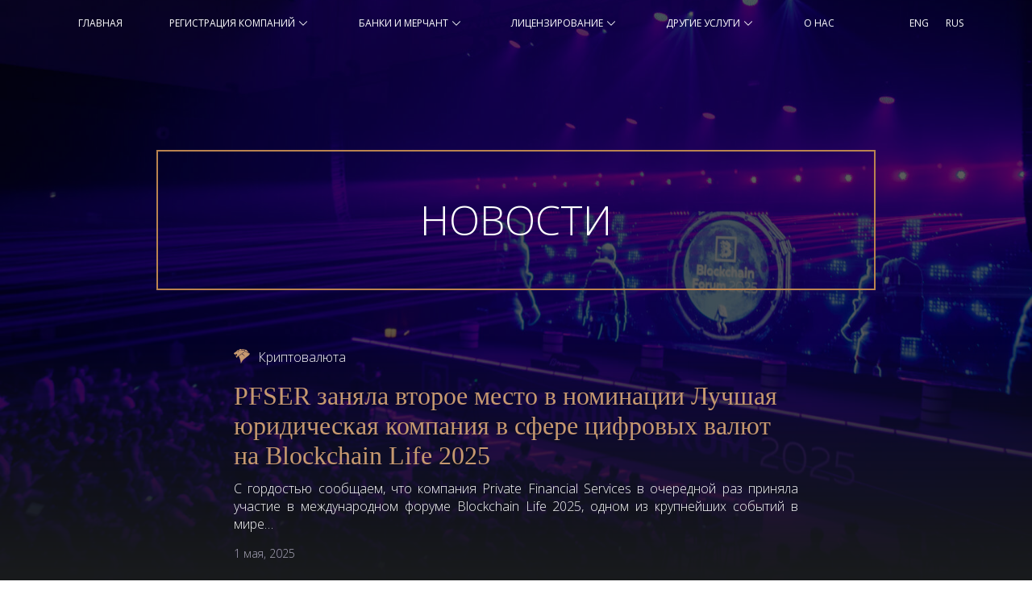

--- FILE ---
content_type: text/html; charset=UTF-8
request_url: https://www.pfser.com/novosti/
body_size: 20555
content:
<!DOCTYPE html>
<html lang="ru-RU" prefix="og: https://ogp.me/ns#">
<head>
    <meta charset="UTF-8">
    <meta name="viewport"
          content="initial-scale=1.0, maximum-scale=1.0, minimum-scale=1.0, user-scalable=no, width=device-width">
    <link rel="profile" href="http://gmpg.org/xfn/11">
    <link rel="pingback" href="https://www.pfser.com/xmlrpc.php">
    <link rel="shortcut icon" href="https://www.pfser.com/wp-content/themes/levelup/fav.png"/>
    <link rel="stylesheet"
          href="https://fonts.googleapis.com/css?family=Open+Sans:300,400,600,700,800,800italic|Old+Standard+TT:400,700,400italic"/>
    <link rel="alternate" hreflang="en" href="https://www.pfser.com/en/news" />
<link rel="alternate" hreflang="ru" href="https://www.pfser.com/novosti" />
<link rel="alternate" hreflang="x-default" href="https://www.pfser.com/novosti" />

<!-- SEO от Rank Math - https://rankmath.com/ -->
<title>Новости об Оффшорах, Налогах, Банках и Финансах</title><link rel="preload" as="style" href="https://fonts.googleapis.com/css?family=Open%20Sans%3A300%2C400%2C600%2C700%2C800%2C300italic%2C400italic%2C600italic%2C700italic%2C800italic%7COld%20Standard%20TT%3A400%2C700%2C400italic&#038;display=swap" /><link rel="stylesheet" href="https://fonts.googleapis.com/css?family=Open%20Sans%3A300%2C400%2C600%2C700%2C800%2C300italic%2C400italic%2C600italic%2C700italic%2C800italic%7COld%20Standard%20TT%3A400%2C700%2C400italic&#038;display=swap" media="print" onload="this.media='all'" /><noscript><link rel="stylesheet" href="https://fonts.googleapis.com/css?family=Open%20Sans%3A300%2C400%2C600%2C700%2C800%2C300italic%2C400italic%2C600italic%2C700italic%2C800italic%7COld%20Standard%20TT%3A400%2C700%2C400italic&#038;display=swap" /></noscript>
<link rel="preload" as="font" href="https://www.pfser.com/wp-content/plugins/js_composer/assets/lib/bower/font-awesome/webfonts/fa-brands-400.woff2" crossorigin>
<link rel="preload" as="font" href="https://www.pfser.com/wp-content/plugins/js_composer/assets/lib/bower/font-awesome/webfonts/fa-solid-900.woff2" crossorigin>
<meta name="description" content="В данном разделе собраны самые последнии новости об оффшорах, банковских и налоговых изменениях, финансах. Все что нужно знать, чтобы быть в курсе!"/>
<meta name="robots" content="follow, index, max-snippet:-1, max-video-preview:-1, max-image-preview:large"/>
<link rel="canonical" href="https://www.pfser.com/novosti/" />
<link rel="next" href="https://www.pfser.com/novosti/page/2/" />
<meta property="og:locale" content="ru_RU" />
<meta property="og:type" content="website" />
<meta property="og:title" content="Новости об Оффшорах, Налогах, Банках и Финансах" />
<meta property="og:description" content="В данном разделе собраны самые последнии новости об оффшорах, банковских и налоговых изменениях, финансах. Все что нужно знать, чтобы быть в курсе!" />
<meta property="og:url" content="https://www.pfser.com/novosti/" />
<meta property="og:image" content="https://www.pfser.com/wp-content/uploads/2021/08/IMG_8560-1024x498.png" />
<meta property="og:image:secure_url" content="https://www.pfser.com/wp-content/uploads/2021/08/IMG_8560-1024x498.png" />
<meta property="og:image:width" content="1024" />
<meta property="og:image:height" content="498" />
<meta property="og:image:type" content="image/png" />
<meta name="twitter:card" content="summary_large_image" />
<meta name="twitter:title" content="Новости об Оффшорах, Налогах, Банках и Финансах" />
<meta name="twitter:description" content="В данном разделе собраны самые последнии новости об оффшорах, банковских и налоговых изменениях, финансах. Все что нужно знать, чтобы быть в курсе!" />
<meta name="twitter:site" content="@pfser7" />
<meta name="twitter:image" content="https://www.pfser.com/wp-content/uploads/2021/08/IMG_8560-1024x498.png" />
<script type="application/ld+json" class="rank-math-schema">{"@context":"https://schema.org","@graph":[{"@type":"Place","@id":"https://www.pfser.com/#place","address":{"@type":"PostalAddress","streetAddress":"Tornim\u00e4e 7","addressLocality":"Tallinn","postalCode":"10145","addressCountry":"Estonia"}},{"@type":"Organization","@id":"https://www.pfser.com/#organization","name":"Private Financial Services","url":"https://www.pfser.com","sameAs":["https://www.facebook.com/privatefinancialservices/","https://twitter.com/pfser7"],"email":"estonia@pfser.com","address":{"@type":"PostalAddress","streetAddress":"Tornim\u00e4e 7","addressLocality":"Tallinn","postalCode":"10145","addressCountry":"Estonia"},"logo":{"@type":"ImageObject","@id":"https://www.pfser.com/#logo","url":"https://www.pfser.com/wp-content/uploads/2020/07/Private-Financial-Serv.jpg","contentUrl":"https://www.pfser.com/wp-content/uploads/2020/07/Private-Financial-Serv.jpg","inLanguage":"ru-RU","width":"1600","height":"1600"},"contactPoint":[{"@type":"ContactPoint","telephone":"+372 668 3108","contactType":"customer support"}],"location":{"@id":"https://www.pfser.com/#place"}},{"@type":"WebSite","@id":"https://www.pfser.com/#website","url":"https://www.pfser.com","publisher":{"@id":"https://www.pfser.com/#organization"},"inLanguage":"ru-RU"},{"@type":"CollectionPage","@id":"https://www.pfser.com/novosti/#webpage","url":"https://www.pfser.com/novosti/","name":"\u041d\u043e\u0432\u043e\u0441\u0442\u0438 \u043e\u0431 \u041e\u0444\u0444\u0448\u043e\u0440\u0430\u0445, \u041d\u0430\u043b\u043e\u0433\u0430\u0445, \u0411\u0430\u043d\u043a\u0430\u0445 \u0438 \u0424\u0438\u043d\u0430\u043d\u0441\u0430\u0445","isPartOf":{"@id":"https://www.pfser.com/#website"},"inLanguage":"ru-RU"}]}</script>
<!-- /Rank Math WordPress SEO плагин -->

<link rel='dns-prefetch' href='//www.pfser.com' />
<link rel='dns-prefetch' href='//fonts.googleapis.com' />
<link href='https://fonts.gstatic.com' crossorigin rel='preconnect' />
<link rel="alternate" type="application/rss+xml" title="Private Financial Services &raquo; Лента" href="https://www.pfser.com/feed/" />
<link rel="alternate" type="application/rss+xml" title="Private Financial Services &raquo; Лента комментариев" href="https://www.pfser.com/comments/feed/" />
<style type="text/css">
img.wp-smiley,
img.emoji {
	display: inline !important;
	border: none !important;
	box-shadow: none !important;
	height: 1em !important;
	width: 1em !important;
	margin: 0 0.07em !important;
	vertical-align: -0.1em !important;
	background: none !important;
	padding: 0 !important;
}
</style>
	<link rel='stylesheet' id='wp-block-library-css' href='https://www.pfser.com/wp-includes/css/dist/block-library/style.min.css?ver=6.3.7' type='text/css' media='all' />
<style id='classic-theme-styles-inline-css' type='text/css'>
/*! This file is auto-generated */
.wp-block-button__link{color:#fff;background-color:#32373c;border-radius:9999px;box-shadow:none;text-decoration:none;padding:calc(.667em + 2px) calc(1.333em + 2px);font-size:1.125em}.wp-block-file__button{background:#32373c;color:#fff;text-decoration:none}
</style>
<style id='global-styles-inline-css' type='text/css'>
body{--wp--preset--color--black: #000000;--wp--preset--color--cyan-bluish-gray: #abb8c3;--wp--preset--color--white: #ffffff;--wp--preset--color--pale-pink: #f78da7;--wp--preset--color--vivid-red: #cf2e2e;--wp--preset--color--luminous-vivid-orange: #ff6900;--wp--preset--color--luminous-vivid-amber: #fcb900;--wp--preset--color--light-green-cyan: #7bdcb5;--wp--preset--color--vivid-green-cyan: #00d084;--wp--preset--color--pale-cyan-blue: #8ed1fc;--wp--preset--color--vivid-cyan-blue: #0693e3;--wp--preset--color--vivid-purple: #9b51e0;--wp--preset--gradient--vivid-cyan-blue-to-vivid-purple: linear-gradient(135deg,rgba(6,147,227,1) 0%,rgb(155,81,224) 100%);--wp--preset--gradient--light-green-cyan-to-vivid-green-cyan: linear-gradient(135deg,rgb(122,220,180) 0%,rgb(0,208,130) 100%);--wp--preset--gradient--luminous-vivid-amber-to-luminous-vivid-orange: linear-gradient(135deg,rgba(252,185,0,1) 0%,rgba(255,105,0,1) 100%);--wp--preset--gradient--luminous-vivid-orange-to-vivid-red: linear-gradient(135deg,rgba(255,105,0,1) 0%,rgb(207,46,46) 100%);--wp--preset--gradient--very-light-gray-to-cyan-bluish-gray: linear-gradient(135deg,rgb(238,238,238) 0%,rgb(169,184,195) 100%);--wp--preset--gradient--cool-to-warm-spectrum: linear-gradient(135deg,rgb(74,234,220) 0%,rgb(151,120,209) 20%,rgb(207,42,186) 40%,rgb(238,44,130) 60%,rgb(251,105,98) 80%,rgb(254,248,76) 100%);--wp--preset--gradient--blush-light-purple: linear-gradient(135deg,rgb(255,206,236) 0%,rgb(152,150,240) 100%);--wp--preset--gradient--blush-bordeaux: linear-gradient(135deg,rgb(254,205,165) 0%,rgb(254,45,45) 50%,rgb(107,0,62) 100%);--wp--preset--gradient--luminous-dusk: linear-gradient(135deg,rgb(255,203,112) 0%,rgb(199,81,192) 50%,rgb(65,88,208) 100%);--wp--preset--gradient--pale-ocean: linear-gradient(135deg,rgb(255,245,203) 0%,rgb(182,227,212) 50%,rgb(51,167,181) 100%);--wp--preset--gradient--electric-grass: linear-gradient(135deg,rgb(202,248,128) 0%,rgb(113,206,126) 100%);--wp--preset--gradient--midnight: linear-gradient(135deg,rgb(2,3,129) 0%,rgb(40,116,252) 100%);--wp--preset--font-size--small: 13px;--wp--preset--font-size--medium: 20px;--wp--preset--font-size--large: 36px;--wp--preset--font-size--x-large: 42px;--wp--preset--spacing--20: 0.44rem;--wp--preset--spacing--30: 0.67rem;--wp--preset--spacing--40: 1rem;--wp--preset--spacing--50: 1.5rem;--wp--preset--spacing--60: 2.25rem;--wp--preset--spacing--70: 3.38rem;--wp--preset--spacing--80: 5.06rem;--wp--preset--shadow--natural: 6px 6px 9px rgba(0, 0, 0, 0.2);--wp--preset--shadow--deep: 12px 12px 50px rgba(0, 0, 0, 0.4);--wp--preset--shadow--sharp: 6px 6px 0px rgba(0, 0, 0, 0.2);--wp--preset--shadow--outlined: 6px 6px 0px -3px rgba(255, 255, 255, 1), 6px 6px rgba(0, 0, 0, 1);--wp--preset--shadow--crisp: 6px 6px 0px rgba(0, 0, 0, 1);}:where(.is-layout-flex){gap: 0.5em;}:where(.is-layout-grid){gap: 0.5em;}body .is-layout-flow > .alignleft{float: left;margin-inline-start: 0;margin-inline-end: 2em;}body .is-layout-flow > .alignright{float: right;margin-inline-start: 2em;margin-inline-end: 0;}body .is-layout-flow > .aligncenter{margin-left: auto !important;margin-right: auto !important;}body .is-layout-constrained > .alignleft{float: left;margin-inline-start: 0;margin-inline-end: 2em;}body .is-layout-constrained > .alignright{float: right;margin-inline-start: 2em;margin-inline-end: 0;}body .is-layout-constrained > .aligncenter{margin-left: auto !important;margin-right: auto !important;}body .is-layout-constrained > :where(:not(.alignleft):not(.alignright):not(.alignfull)){max-width: var(--wp--style--global--content-size);margin-left: auto !important;margin-right: auto !important;}body .is-layout-constrained > .alignwide{max-width: var(--wp--style--global--wide-size);}body .is-layout-flex{display: flex;}body .is-layout-flex{flex-wrap: wrap;align-items: center;}body .is-layout-flex > *{margin: 0;}body .is-layout-grid{display: grid;}body .is-layout-grid > *{margin: 0;}:where(.wp-block-columns.is-layout-flex){gap: 2em;}:where(.wp-block-columns.is-layout-grid){gap: 2em;}:where(.wp-block-post-template.is-layout-flex){gap: 1.25em;}:where(.wp-block-post-template.is-layout-grid){gap: 1.25em;}.has-black-color{color: var(--wp--preset--color--black) !important;}.has-cyan-bluish-gray-color{color: var(--wp--preset--color--cyan-bluish-gray) !important;}.has-white-color{color: var(--wp--preset--color--white) !important;}.has-pale-pink-color{color: var(--wp--preset--color--pale-pink) !important;}.has-vivid-red-color{color: var(--wp--preset--color--vivid-red) !important;}.has-luminous-vivid-orange-color{color: var(--wp--preset--color--luminous-vivid-orange) !important;}.has-luminous-vivid-amber-color{color: var(--wp--preset--color--luminous-vivid-amber) !important;}.has-light-green-cyan-color{color: var(--wp--preset--color--light-green-cyan) !important;}.has-vivid-green-cyan-color{color: var(--wp--preset--color--vivid-green-cyan) !important;}.has-pale-cyan-blue-color{color: var(--wp--preset--color--pale-cyan-blue) !important;}.has-vivid-cyan-blue-color{color: var(--wp--preset--color--vivid-cyan-blue) !important;}.has-vivid-purple-color{color: var(--wp--preset--color--vivid-purple) !important;}.has-black-background-color{background-color: var(--wp--preset--color--black) !important;}.has-cyan-bluish-gray-background-color{background-color: var(--wp--preset--color--cyan-bluish-gray) !important;}.has-white-background-color{background-color: var(--wp--preset--color--white) !important;}.has-pale-pink-background-color{background-color: var(--wp--preset--color--pale-pink) !important;}.has-vivid-red-background-color{background-color: var(--wp--preset--color--vivid-red) !important;}.has-luminous-vivid-orange-background-color{background-color: var(--wp--preset--color--luminous-vivid-orange) !important;}.has-luminous-vivid-amber-background-color{background-color: var(--wp--preset--color--luminous-vivid-amber) !important;}.has-light-green-cyan-background-color{background-color: var(--wp--preset--color--light-green-cyan) !important;}.has-vivid-green-cyan-background-color{background-color: var(--wp--preset--color--vivid-green-cyan) !important;}.has-pale-cyan-blue-background-color{background-color: var(--wp--preset--color--pale-cyan-blue) !important;}.has-vivid-cyan-blue-background-color{background-color: var(--wp--preset--color--vivid-cyan-blue) !important;}.has-vivid-purple-background-color{background-color: var(--wp--preset--color--vivid-purple) !important;}.has-black-border-color{border-color: var(--wp--preset--color--black) !important;}.has-cyan-bluish-gray-border-color{border-color: var(--wp--preset--color--cyan-bluish-gray) !important;}.has-white-border-color{border-color: var(--wp--preset--color--white) !important;}.has-pale-pink-border-color{border-color: var(--wp--preset--color--pale-pink) !important;}.has-vivid-red-border-color{border-color: var(--wp--preset--color--vivid-red) !important;}.has-luminous-vivid-orange-border-color{border-color: var(--wp--preset--color--luminous-vivid-orange) !important;}.has-luminous-vivid-amber-border-color{border-color: var(--wp--preset--color--luminous-vivid-amber) !important;}.has-light-green-cyan-border-color{border-color: var(--wp--preset--color--light-green-cyan) !important;}.has-vivid-green-cyan-border-color{border-color: var(--wp--preset--color--vivid-green-cyan) !important;}.has-pale-cyan-blue-border-color{border-color: var(--wp--preset--color--pale-cyan-blue) !important;}.has-vivid-cyan-blue-border-color{border-color: var(--wp--preset--color--vivid-cyan-blue) !important;}.has-vivid-purple-border-color{border-color: var(--wp--preset--color--vivid-purple) !important;}.has-vivid-cyan-blue-to-vivid-purple-gradient-background{background: var(--wp--preset--gradient--vivid-cyan-blue-to-vivid-purple) !important;}.has-light-green-cyan-to-vivid-green-cyan-gradient-background{background: var(--wp--preset--gradient--light-green-cyan-to-vivid-green-cyan) !important;}.has-luminous-vivid-amber-to-luminous-vivid-orange-gradient-background{background: var(--wp--preset--gradient--luminous-vivid-amber-to-luminous-vivid-orange) !important;}.has-luminous-vivid-orange-to-vivid-red-gradient-background{background: var(--wp--preset--gradient--luminous-vivid-orange-to-vivid-red) !important;}.has-very-light-gray-to-cyan-bluish-gray-gradient-background{background: var(--wp--preset--gradient--very-light-gray-to-cyan-bluish-gray) !important;}.has-cool-to-warm-spectrum-gradient-background{background: var(--wp--preset--gradient--cool-to-warm-spectrum) !important;}.has-blush-light-purple-gradient-background{background: var(--wp--preset--gradient--blush-light-purple) !important;}.has-blush-bordeaux-gradient-background{background: var(--wp--preset--gradient--blush-bordeaux) !important;}.has-luminous-dusk-gradient-background{background: var(--wp--preset--gradient--luminous-dusk) !important;}.has-pale-ocean-gradient-background{background: var(--wp--preset--gradient--pale-ocean) !important;}.has-electric-grass-gradient-background{background: var(--wp--preset--gradient--electric-grass) !important;}.has-midnight-gradient-background{background: var(--wp--preset--gradient--midnight) !important;}.has-small-font-size{font-size: var(--wp--preset--font-size--small) !important;}.has-medium-font-size{font-size: var(--wp--preset--font-size--medium) !important;}.has-large-font-size{font-size: var(--wp--preset--font-size--large) !important;}.has-x-large-font-size{font-size: var(--wp--preset--font-size--x-large) !important;}
.wp-block-navigation a:where(:not(.wp-element-button)){color: inherit;}
:where(.wp-block-post-template.is-layout-flex){gap: 1.25em;}:where(.wp-block-post-template.is-layout-grid){gap: 1.25em;}
:where(.wp-block-columns.is-layout-flex){gap: 2em;}:where(.wp-block-columns.is-layout-grid){gap: 2em;}
.wp-block-pullquote{font-size: 1.5em;line-height: 1.6;}
</style>
<link data-minify="1" rel='stylesheet' id='contact-form-7-css' href='https://www.pfser.com/wp-content/cache/min/1/wp-content/plugins/contact-form-7/includes/css/styles.css?ver=1734612205' type='text/css' media='all' />
<link data-minify="1" rel='stylesheet' id='sendgrid-mailing-list-styles-css' href='https://www.pfser.com/wp-content/cache/min/1/wp-content/plugins/sendgrid-mailing-list/css/sgml.css?ver=1734612205' type='text/css' media='all' />
<link data-minify="1" rel='stylesheet' id='js_composer_front-css' href='https://www.pfser.com/wp-content/cache/min/1/wp-content/plugins/js_composer/assets/css/js_composer.min.css?ver=1734612205' type='text/css' media='all' />
<link rel='stylesheet' id='isotope-css-css' href='https://www.pfser.com/wp-content/plugins/js_composer/assets/css/lib/isotope.min.css?ver=6.7.0' type='text/css' media='all' />
<link data-minify="1" rel='stylesheet' id='levelup_style-css' href='https://www.pfser.com/wp-content/cache/min/1/wp-content/themes/levelup/assets/style.css?ver=1734612205' type='text/css' media='all' />
<link data-minify="1" rel='stylesheet' id='levelup_main-css' href='https://www.pfser.com/wp-content/cache/min/1/wp-content/themes/levelup/assets/css/style.css?ver=1734612205' type='text/css' media='all' />
<link data-minify="1" rel='stylesheet' id='levelup_font_sym-css' href='https://www.pfser.com/wp-content/cache/min/1/wp-content/themes/levelup/assets/fonts/g79/styles.css?ver=1734612205' type='text/css' media='all' />
<link data-minify="1" rel='stylesheet' id='intlTelInput-css-css' href='https://www.pfser.com/wp-content/cache/min/1/wp-content/themes/levelup/assets/vendor/intl-tel-input/css/intlTelInput.css?ver=1734612205' type='text/css' media='all' />
<link data-minify="1" rel='stylesheet' id='levelup_animated-css' href='https://www.pfser.com/wp-content/cache/min/1/wp-content/themes/levelup/assets/vendor/animate.css?ver=1734612205' type='text/css' media='all' />
<link data-minify="1" rel='stylesheet' id='dev-css-css' href='https://www.pfser.com/wp-content/cache/min/1/wp-content/themes/levelup/assets/css/dev.css?ver=1734612205' type='text/css' media='all' />
<link data-minify="1" rel='stylesheet' id='font-awesome-css' href='https://www.pfser.com/wp-content/cache/min/1/wp-content/themes/levelup/assets/vendor/fa/css/all.min.css?ver=1734612205' type='text/css' media='all' />
<link data-minify="1" rel='stylesheet' id='select2-css-css' href='https://www.pfser.com/wp-content/cache/min/1/wp-content/themes/levelup/assets/vendor/select2/select2.css?ver=1734612205' type='text/css' media='all' />
<link data-minify="1" rel='stylesheet' id='owl-carousel-css' href='https://www.pfser.com/wp-content/cache/min/1/wp-content/themes/levelup/assets/vendor/owl-carousel/assets/owl.carousel.css?ver=1734612205' type='text/css' media='all' />
<link data-minify="1" rel='stylesheet' id='levelup_custom-css' href='https://www.pfser.com/wp-content/cache/min/1/wp-content/uploads/wp-less/levelup/assets/css/custom-876c9f3ca9.css?ver=1734612205' type='text/css' media='all' />

<script type='text/javascript' src='https://www.pfser.com/wp-includes/js/jquery/jquery.min.js?ver=3.7.0' id='jquery-core-js' defer></script>
<script type='text/javascript' src='https://www.pfser.com/wp-includes/js/jquery/jquery-migrate.min.js?ver=3.4.1' id='jquery-migrate-js' defer></script>
<script type='text/javascript' id='SendgridMailingList_ajax_handle-js-extra'>
/* <![CDATA[ */
var SendgridMailingList_ajax_script = {"ajaxurl":"https:\/\/www.pfser.com\/wp-admin\/admin-ajax.php"};
/* ]]> */
</script>
<script data-minify="1" type='text/javascript' src='https://www.pfser.com/wp-content/cache/min/1/wp-content/plugins/sendgrid-mailing-list/js/ajax.js?ver=1734612205' id='SendgridMailingList_ajax_handle-js' defer></script>
<script type='text/javascript' src='https://www.pfser.com/wp-content/themes/levelup/assets/vendor/TweenMax.min.js?ver=1.0.14' id='tween_max_js-js' defer></script>
<script type='text/javascript' src='https://www.pfser.com/wp-content/themes/levelup/assets/vendor/ScrollMagic.min.js?ver=1.0.14' id='scroll_magic_js-js' defer></script>
<script data-minify="1" type='text/javascript' src='https://www.pfser.com/wp-content/cache/min/1/wp-content/themes/levelup/assets/js/libs/animation.gsap.js?ver=1734612205' id='animation_gsap_js-js' defer></script>
<script type='text/javascript' src='https://www.pfser.com/wp-content/themes/levelup/assets/vendor/autosize/autosize.min.js?ver=1.0.14' id='autosize_js-js' defer></script>
<script data-minify="1" type='text/javascript' src='https://www.pfser.com/wp-content/cache/min/1/wp-content/themes/levelup/assets/js/plugins.js?ver=1734612205' id='levelup_plugins_js-js' defer></script>
<script data-minify="1" type='text/javascript' src='https://www.pfser.com/wp-content/cache/min/1/wp-content/themes/levelup/assets/vendor/tablefilter/dist/tablefilter/tablefilter.js?ver=1734612206' id='tablefilter-js' defer></script>
<script type='text/javascript' src='https://www.pfser.com/wp-content/themes/levelup/assets/vendor/owl-carousel/owl.carousel.min.js?ver=1.0.14' id='owl-carousel-js' defer></script>
<script type='text/javascript' src='https://www.pfser.com/wp-content/themes/levelup/assets/vendor/jquery-wizard/jquery-wizard.min.js?ver=0.4.4' id='jquery-wizard-js' defer></script>
<script type='text/javascript' src='https://www.pfser.com/wp-content/themes/levelup/assets/vendor/select2/select2.min.js?ver=1.0.14' id='select2-js' defer></script>
<script type='text/javascript' id='levelup_main_js-js-extra'>
/* <![CDATA[ */
var levelup_js_vars = {"themePath":"https:\/\/www.pfser.com\/wp-content\/themes\/levelup","ajaxurl":"https:\/\/www.pfser.com\/wp-admin\/admin-ajax.php","lang":"ru","buttonLabels":{"next":"Next","back":"Back","finish":"Send"},"wizard_loading":"Analysis of responses"};
/* ]]> */
</script>
<script data-minify="1" type='text/javascript' src='https://www.pfser.com/wp-content/cache/min/1/wp-content/themes/levelup/assets/js/default.js?ver=1734612206' id='levelup_main_js-js' defer></script>
<script type='text/javascript' src='https://www.pfser.com/wp-content/themes/levelup/assets/vendor/waypoints/jquery.waypoints.min.js?ver=6.3.7' id='waypoints-js' defer></script>
<script type='text/javascript' src='https://www.pfser.com/wp-content/themes/levelup/assets/vendor/isotope/isotope.pkgd.min.js?ver=3.0.0' id='isotope-js' defer></script>
<script type='text/javascript' src='https://www.pfser.com/wp-content/themes/levelup/assets/vendor/intl-tel-input/js/intlTelInput-jquery.min.js?ver=3.0.0' id='intl-tel-input-js' defer></script>
<script type='text/javascript' src='https://www.pfser.com/wp-content/themes/levelup/assets/vendor/lightGallery/dist/js/lightgallery.min.js?ver=6.3.7' id='lightgallery-js-js' defer></script>
<script type='text/javascript' src='https://www.pfser.com/wp-content/themes/levelup/assets/vendor/lightGallery/modules/lg-thumbnail.min.js?ver=6.3.7' id='lightgallery-thumbnail-js-js' defer></script>
<link rel="https://api.w.org/" href="https://www.pfser.com/wp-json/" /><link rel="EditURI" type="application/rsd+xml" title="RSD" href="https://www.pfser.com/xmlrpc.php?rsd" />
<meta name="generator" content="WordPress 6.3.7" />
<meta name="generator" content="WPML ver:4.6.6 stt:1,46;" />
        <!--[if IE]>
        <script src="https://www.pfser.com/wp-content/themes/levelup/assets/vendor/html5shiv.min.js"></script>
        <![endif]-->
        <style type="text/css">.recentcomments a{display:inline !important;padding:0 !important;margin:0 !important;}</style>		<style type="text/css" id="wp-custom-css">
			.faq-wrap {
    max-width: 980px;
    margin: 0 auto !important;
	background: #fff;
}


#faq-block {
	max-width: 100%;
	background: #fff;
	color: #000000;
}
#faq-block p.p1 {
	color: #000;
}

#faq-block .row-container.container-fluid {
	max-width: 980px;
}

.pfser-row--white  p {
	    color: #1b1d1f !important;
}		</style>
		<noscript><style> .wpb_animate_when_almost_visible { opacity: 1; }</style></noscript><noscript><style id="rocket-lazyload-nojs-css">.rll-youtube-player, [data-lazy-src]{display:none !important;}</style></noscript>    <script>
        (function (w, d, s, l, i) {
            w[l] = w[l] || [];
            w[l].push({
                'gtm.start':
                    new Date().getTime(), event: 'gtm.js'
            });
            var f = d.getElementsByTagName(s)[0],
                j = d.createElement(s), dl = l != 'dataLayer' ? '&l=' + l : '';
            j.async = true;
            j.src =
                'https://www.googletagmanager.com/gtm.js?id=' + i + dl;
            f.parentNode.insertBefore(j, f);
        })(window, document, 'script', 'dataLayer', 'GTM-TVNSQ3R');
    </script>
    <script id="Cookiebot" src="https://consent.cookiebot.com/uc.js" data-cbid="3be98623-de13-408a-bf25-58d3d61aad21" data-blockingmode="auto" type="text/javascript" defer></script>
    <style>
        html:not(.opacity) .b_counter_holder,
        html:not(.opacity) .animate-element,
        html:not(.opacity) .animate-element.rdy_button {
            opacity: 1;
        }
    </style>
    <style>
        .wpcf7-form .g-recaptcha.wpcf7-recaptcha {
            width: 100%;
        }

        .wpcf7-form .g-recaptcha.wpcf7-recaptcha > div {
            width: 100% !important;
        }

        .wpcf7-form .g-recaptcha.wpcf7-recaptcha iframe {
            margin: 0 auto;
            display: block;
            margin-bottom: 20px;
        }

        .wpcf7-form input[type="submit"] {
            margin-top: 40px;
        }

        #popmake-10355 input[type="submit"] {
            margin-top: 30px !important;
        }
    </style>
</head>

<body class="blog fixed-menu-page post-blockchain-life-2025 group-blog wpb-js-composer js-comp-ver-6.7.0 vc_responsive">
<noscript>
    <iframe src="https://www.googletagmanager.com/ns.html?id=GTM-TVNSQ3R"
            height="0" width="0" style="display:none;visibility:hidden"></iframe>
</noscript>
<div class="body-wrapper">
    <span id="totop"></span>
    

<div
        class="body-overlay" data-search="1"></div>


        <header style="background-color: #cccccc" class="default-bg">
        <img width="2000" height="1333" src="data:image/svg+xml,%3Csvg%20xmlns='http://www.w3.org/2000/svg'%20viewBox='0%200%202000%201333'%3E%3C/svg%3E" class="mheader__background-img" alt="Лучшая юридическая компания в сфере цифровых валют" decoding="async" fetchpriority="high" data-lazy-srcset="https://www.pfser.com/wp-content/uploads/2025/05/Luchshaya-yuridicheskaya-kompaniya-v-sfere-tsifrovyh-valyut2.jpg 2000w, https://www.pfser.com/wp-content/uploads/2025/05/Luchshaya-yuridicheskaya-kompaniya-v-sfere-tsifrovyh-valyut2-300x200.jpg 300w, https://www.pfser.com/wp-content/uploads/2025/05/Luchshaya-yuridicheskaya-kompaniya-v-sfere-tsifrovyh-valyut2-1024x682.jpg 1024w, https://www.pfser.com/wp-content/uploads/2025/05/Luchshaya-yuridicheskaya-kompaniya-v-sfere-tsifrovyh-valyut2-768x512.jpg 768w, https://www.pfser.com/wp-content/uploads/2025/05/Luchshaya-yuridicheskaya-kompaniya-v-sfere-tsifrovyh-valyut2-1536x1024.jpg 1536w, https://www.pfser.com/wp-content/uploads/2025/05/Luchshaya-yuridicheskaya-kompaniya-v-sfere-tsifrovyh-valyut2-700x467.jpg 700w, https://www.pfser.com/wp-content/uploads/2025/05/Luchshaya-yuridicheskaya-kompaniya-v-sfere-tsifrovyh-valyut2-900x600.jpg 900w, https://www.pfser.com/wp-content/uploads/2025/05/Luchshaya-yuridicheskaya-kompaniya-v-sfere-tsifrovyh-valyut2-1200x800.jpg 1200w, https://www.pfser.com/wp-content/uploads/2025/05/Luchshaya-yuridicheskaya-kompaniya-v-sfere-tsifrovyh-valyut2-660x440.jpg 660w, https://www.pfser.com/wp-content/uploads/2025/05/Luchshaya-yuridicheskaya-kompaniya-v-sfere-tsifrovyh-valyut2-540x360.jpg 540w, https://www.pfser.com/wp-content/uploads/2025/05/Luchshaya-yuridicheskaya-kompaniya-v-sfere-tsifrovyh-valyut2-440x293.jpg 440w, https://www.pfser.com/wp-content/uploads/2025/05/Luchshaya-yuridicheskaya-kompaniya-v-sfere-tsifrovyh-valyut2-350x233.jpg 350w" data-lazy-sizes="(max-width: 2000px) 100vw, 2000px" data-lazy-src="https://www.pfser.com/wp-content/uploads/2025/05/Luchshaya-yuridicheskaya-kompaniya-v-sfere-tsifrovyh-valyut2.jpg" /><noscript><img width="2000" height="1333" src="https://www.pfser.com/wp-content/uploads/2025/05/Luchshaya-yuridicheskaya-kompaniya-v-sfere-tsifrovyh-valyut2.jpg" class="mheader__background-img" alt="Лучшая юридическая компания в сфере цифровых валют" decoding="async" fetchpriority="high" srcset="https://www.pfser.com/wp-content/uploads/2025/05/Luchshaya-yuridicheskaya-kompaniya-v-sfere-tsifrovyh-valyut2.jpg 2000w, https://www.pfser.com/wp-content/uploads/2025/05/Luchshaya-yuridicheskaya-kompaniya-v-sfere-tsifrovyh-valyut2-300x200.jpg 300w, https://www.pfser.com/wp-content/uploads/2025/05/Luchshaya-yuridicheskaya-kompaniya-v-sfere-tsifrovyh-valyut2-1024x682.jpg 1024w, https://www.pfser.com/wp-content/uploads/2025/05/Luchshaya-yuridicheskaya-kompaniya-v-sfere-tsifrovyh-valyut2-768x512.jpg 768w, https://www.pfser.com/wp-content/uploads/2025/05/Luchshaya-yuridicheskaya-kompaniya-v-sfere-tsifrovyh-valyut2-1536x1024.jpg 1536w, https://www.pfser.com/wp-content/uploads/2025/05/Luchshaya-yuridicheskaya-kompaniya-v-sfere-tsifrovyh-valyut2-700x467.jpg 700w, https://www.pfser.com/wp-content/uploads/2025/05/Luchshaya-yuridicheskaya-kompaniya-v-sfere-tsifrovyh-valyut2-900x600.jpg 900w, https://www.pfser.com/wp-content/uploads/2025/05/Luchshaya-yuridicheskaya-kompaniya-v-sfere-tsifrovyh-valyut2-1200x800.jpg 1200w, https://www.pfser.com/wp-content/uploads/2025/05/Luchshaya-yuridicheskaya-kompaniya-v-sfere-tsifrovyh-valyut2-660x440.jpg 660w, https://www.pfser.com/wp-content/uploads/2025/05/Luchshaya-yuridicheskaya-kompaniya-v-sfere-tsifrovyh-valyut2-540x360.jpg 540w, https://www.pfser.com/wp-content/uploads/2025/05/Luchshaya-yuridicheskaya-kompaniya-v-sfere-tsifrovyh-valyut2-440x293.jpg 440w, https://www.pfser.com/wp-content/uploads/2025/05/Luchshaya-yuridicheskaya-kompaniya-v-sfere-tsifrovyh-valyut2-350x233.jpg 350w" sizes="(max-width: 2000px) 100vw, 2000px" /></noscript>        <div class="top-holder">
                                        <div class="mobile-menu-holder">
                    <div class="header">
                        <div class="menu-action">
                            <span></span>
                        </div>
                        <a href="https://www.pfser.com/" class="logo">
                            <img src="data:image/svg+xml,%3Csvg%20xmlns='http://www.w3.org/2000/svg'%20viewBox='0%200%200%200'%3E%3C/svg%3E"
                                 alt="Pfser mobile logo" data-lazy-src="https://www.pfser.com/wp-content/themes/levelup/assets/images/logo_leo.svg"/><noscript><img src="https://www.pfser.com/wp-content/themes/levelup/assets/images/logo_leo.svg"
                                 alt="Pfser mobile logo"/></noscript>
                        </a>
                        <ul class="languages">
                            <li class="en"><a href="https://www.pfser.com/en/news">ENG</a></li><li class="ru"><a href="https://www.pfser.com/novosti">RUS</a></li>                                                    </ul>
                    </div>
                    <div class="menu">
                        <ul id="menu-main-menu" class="pfser-menu-mobile"><li id="mnav-menu-item-10548" class="menu-item menu-item-type-custom menu-item-object-custom menu-depth-0 open-item  narrow"><span><a href="/" class=""><span>Главная</span></a> </span></li>
<li id="mnav-menu-item-17362" class="menu-item menu-item-type-post_type menu-item-object-page menu-item-has-children menu-depth-0 open-item  has_sub narrow"><span><a href="https://www.pfser.com/registratsiya-kompanij/" class=""><span>Регистрация компаний</span></a> <em></em></span>
<ul class="sub-menu">
	<li id="mnav-menu-item-10587" class="menu-item menu-item-type-custom menu-item-object-custom menu-item-has-children menu-depth-1 mobile-exclude-level open-item sub">
	<ul class="sub-menu">
		<li id="mnav-menu-item-17363" class="menu-item menu-item-type-custom menu-item-object-custom menu-depth-2 open-item "><span><a href="/registratsiya-kompanij/#asia" class=""><span>Азия</span></a> </span></li>
		<li id="mnav-menu-item-17365" class="menu-item menu-item-type-custom menu-item-object-custom menu-depth-2 open-item "><span><a href="/registratsiya-kompanij/#africa" class=""><span>Африка</span></a> </span></li>
		<li id="mnav-menu-item-17366" class="menu-item menu-item-type-custom menu-item-object-custom menu-depth-2 open-item "><span><a href="/registratsiya-kompanij/#europe" class=""><span>Европа</span></a> </span></li>
		<li id="mnav-menu-item-17367" class="menu-item menu-item-type-custom menu-item-object-custom menu-depth-2 open-item "><span><a href="/registratsiya-kompanij/#oceania" class=""><span>Океания</span></a> </span></li>
		<li id="mnav-menu-item-17419" class="menu-item menu-item-type-custom menu-item-object-custom menu-depth-2 open-item "><span><a href="/registratsiya-kompanij/#top2025" class=""><span>Топ 2025</span></a> </span></li>
	</ul>
</li>
	<li id="mnav-menu-item-10588" class="menu-item menu-item-type-custom menu-item-object-custom menu-item-has-children menu-depth-1 mobile-exclude-level open-item sub">
	<ul class="sub-menu">
		<li id="mnav-menu-item-17364" class="menu-item menu-item-type-custom menu-item-object-custom menu-depth-2 open-item "><span><a href="/registratsiya-kompanij/#north_america" class=""><span>Северная Америка</span></a> </span></li>
		<li id="mnav-menu-item-17368" class="menu-item menu-item-type-custom menu-item-object-custom menu-depth-2 open-item "><span><a href="/registratsiya-kompanij/#cis" class=""><span>СНГ</span></a> </span></li>
		<li id="mnav-menu-item-17369" class="menu-item menu-item-type-custom menu-item-object-custom menu-depth-2 open-item "><span><a href="/registratsiya-kompanij/#south_america" class=""><span>Южная Америка</span></a> </span></li>
		<li id="mnav-menu-item-17394" class="menu-item menu-item-type-custom menu-item-object-custom menu-depth-2 open-item "><span><a href="/registratsiya-kompanij/#offshore" class=""><span>Оффшор</span></a> </span></li>
	</ul>
</li>
</ul>
</li>
<li id="mnav-menu-item-19070" class="menu-item menu-item-type-custom menu-item-object-custom menu-item-has-children menu-depth-0 open-item  has_sub narrow"><span><a href="#" class=""><span>Банки и мерчант</span></a> <em></em></span>
<ul class="sub-menu">
	<li id="mnav-menu-item-19072" class="menu-item menu-item-type-custom menu-item-object-custom menu-depth-1 open-item "><span><a href="/bankovskie-scheta/" class=""><span>Банки</span></a> </span></li>
	<li id="mnav-menu-item-19458" class="menu-item menu-item-type-post_type menu-item-object-page menu-depth-1 open-item "><span><a href="https://www.pfser.com/platyozhnye-sistemy/" class=""><span>Платежные системы</span></a> </span></li>
	<li id="mnav-menu-item-19237" class="menu-item menu-item-type-post_type menu-item-object-page menu-depth-1 open-item "><span><a href="https://www.pfser.com/merchant-akkaunt/" class=""><span>Мерчант-Аккаунты</span></a> </span></li>
</ul>
</li>
<li id="mnav-menu-item-17590" class="menu-item menu-item-type-post_type menu-item-object-page menu-item-has-children menu-depth-0 open-item  has_sub narrow"><span><a href="https://www.pfser.com/litsenzirovanie/" class=""><span>Лицензирование</span></a> <em></em></span>
<ul class="sub-menu">
	<li id="mnav-menu-item-17593" class="menu-item menu-item-type-custom menu-item-object-custom menu-depth-1 open-item "><span><a href="/litsenzirovanie/#crypto" class=""><span>Криптолицензии</span></a> </span></li>
	<li id="mnav-menu-item-17594" class="menu-item menu-item-type-custom menu-item-object-custom menu-depth-1 open-item "><span><a href="/litsenzirovanie/#payment_institutions" class=""><span>Платежные системы</span></a> </span></li>
	<li id="mnav-menu-item-17592" class="menu-item menu-item-type-custom menu-item-object-custom menu-depth-1 open-item "><span><a href="/litsenzirovanie/#gambling" class=""><span>Игорные лицензии</span></a> </span></li>
	<li id="mnav-menu-item-17591" class="menu-item menu-item-type-custom menu-item-object-custom menu-depth-1 open-item "><span><a href="/litsenzirovanie/#forex" class=""><span>Лицензии Форекс</span></a> </span></li>
	<li id="mnav-menu-item-12954" class="menu-item menu-item-type-post_type menu-item-object-page menu-depth-1 open-item "><span><a href="https://www.pfser.com/platforma-dlya-kriptoobmennikov/" class=""><span>Платформа для криптообменников</span></a> </span></li>
</ul>
</li>
<li id="mnav-menu-item-10616" class="menu-item menu-item-type-custom menu-item-object-custom menu-item-has-children menu-depth-0 open-item  has_sub narrow"><span><a href="#" class=""><span>Другие услуги</span></a> <em></em></span>
<ul class="sub-menu">
	<li id="mnav-menu-item-13362" class="menu-item menu-item-type-custom menu-item-object-custom menu-item-has-children menu-depth-1 mobile-exclude-level open-item sub">
	<ul class="sub-menu">
		<li id="mnav-menu-item-11022" class="menu-item menu-item-type-custom menu-item-object-custom menu-depth-2 open-item "><span><a href="https://www.pfser.com/registratsiya-yaht-i-sudov/" class=""><span>Регистрация яхт и судов</span></a> </span></li>
		<li id="mnav-menu-item-16701" class="menu-item menu-item-type-post_type menu-item-object-page menu-depth-2 open-item "><span><a href="https://www.pfser.com/zaregistrirovat-torgovuju-marku-v-es/" class=""><span>Регистрация торговых марок</span></a> </span></li>
		<li id="mnav-menu-item-16689" class="menu-item menu-item-type-post_type menu-item-object-page menu-depth-2 open-item "><span><a href="https://www.pfser.com/registraciya-patenta/" class=""><span>Регистрация патента</span></a> </span></li>
		<li id="mnav-menu-item-16973" class="menu-item menu-item-type-post_type menu-item-object-page menu-depth-2 open-item "><span><a href="https://www.pfser.com/e-rezidentstvo/" class=""><span>Э-резидентство</span></a> </span></li>
		<li id="mnav-menu-item-16978" class="menu-item menu-item-type-post_type menu-item-object-page menu-depth-2 open-item "><span><a href="https://www.pfser.com/likvidatsiya-kompanij/" class=""><span>Ликвидация компаний</span></a> </span></li>
	</ul>
</li>
	<li id="mnav-menu-item-13363" class="menu-item menu-item-type-custom menu-item-object-custom menu-item-has-children menu-depth-1 mobile-exclude-level open-item sub">
	<ul class="sub-menu">
		<li id="mnav-menu-item-10951" class="menu-item menu-item-type-custom menu-item-object-custom menu-item-has-children menu-depth-2 open-item "><span><a href="#" class=""><span>Трасты и Фонды</span></a> <em></em></span>
		<ul class="sub-menu">
			<li id="mnav-menu-item-11816" class="menu-item menu-item-type-custom menu-item-object-custom menu-depth-3 open-item "><span><a href="https://www.pfser.com/fond-v-lyuksemburge/" class=""><span>Фонд Люксембург</span></a> </span></li>
			<li id="mnav-menu-item-11803" class="menu-item menu-item-type-custom menu-item-object-custom menu-depth-3 open-item "><span><a href="https://www.pfser.com/trast-britanskie-virginskie-ostrova/" class=""><span>Траст БВО</span></a> </span></li>
			<li id="mnav-menu-item-11798" class="menu-item menu-item-type-custom menu-item-object-custom menu-depth-3 open-item "><span><a href="https://www.pfser.com/trast-gernsi/" class=""><span>Траст Гернси</span></a> </span></li>
			<li id="mnav-menu-item-10952" class="menu-item menu-item-type-post_type menu-item-object-page menu-depth-3 open-item "><span><a href="https://www.pfser.com/trast-v-novoj-zelandii/" class=""><span>Траст Новая Зеландия</span></a> </span></li>
			<li id="mnav-menu-item-10953" class="menu-item menu-item-type-post_type menu-item-object-page menu-depth-3 open-item "><span><a href="https://www.pfser.com/trast-na-malte/" class=""><span>Траст Мальта</span></a> </span></li>
			<li id="mnav-menu-item-10954" class="menu-item menu-item-type-post_type menu-item-object-page menu-depth-3 open-item "><span><a href="https://www.pfser.com/trast-v-dzhersi/" class=""><span>Траст Джерси</span></a> </span></li>
		</ul>
</li>
		<li id="mnav-menu-item-10615" class="menu-item menu-item-type-post_type menu-item-object-page menu-item-has-children menu-depth-2 open-item "><span><a href="https://www.pfser.com/investitsionnye-kompanii/" class=""><span>Инвестиционные компании</span></a> <em></em></span>
		<ul class="sub-menu">
			<li id="mnav-menu-item-11813" class="menu-item menu-item-type-custom menu-item-object-custom menu-depth-3 open-item "><span><a href="https://www.pfser.com/investitsionnaya-kompaniya-v-belize/" class=""><span>Белиз</span></a> </span></li>
			<li id="mnav-menu-item-11811" class="menu-item menu-item-type-custom menu-item-object-custom menu-depth-3 open-item "><span><a href="https://www.pfser.com/investitsionnaya-kompaniya-v-latvii/" class=""><span>Латвия</span></a> </span></li>
			<li id="mnav-menu-item-10959" class="menu-item menu-item-type-post_type menu-item-object-page menu-depth-3 open-item "><span><a href="https://www.pfser.com/investitsionnye-kompanii-v-estonii/" class=""><span>Эстония</span></a> </span></li>
			<li id="mnav-menu-item-10960" class="menu-item menu-item-type-post_type menu-item-object-page menu-depth-3 open-item "><span><a href="https://www.pfser.com/investitsionnye-kompanii-v-kipre/" class=""><span>Кипр</span></a> </span></li>
			<li id="mnav-menu-item-10955" class="menu-item menu-item-type-post_type menu-item-object-page menu-depth-3 open-item "><span><a href="https://www.pfser.com/investitsionnyj-fond-v-shvejtsarii/" class=""><span>Швейцария</span></a> </span></li>
			<li id="mnav-menu-item-10956" class="menu-item menu-item-type-post_type menu-item-object-page menu-depth-3 open-item "><span><a href="https://www.pfser.com/investitsionnyj-fond-na-sejshellah/" class=""><span>Сейшеллы</span></a> </span></li>
			<li id="mnav-menu-item-10957" class="menu-item menu-item-type-post_type menu-item-object-page menu-depth-3 open-item "><span><a href="https://www.pfser.com/investitsionnyj-fond-v-paname/" class=""><span>Панама</span></a> </span></li>
			<li id="mnav-menu-item-10958" class="menu-item menu-item-type-post_type menu-item-object-page menu-depth-3 open-item "><span><a href="https://www.pfser.com/investitsionnyj-fond-v-lihtenshtejne/" class=""><span>Лихтенштейн</span></a> </span></li>
		</ul>
</li>
	</ul>
</li>
</ul>
</li>
<li id="mnav-menu-item-10611" class="menu-item menu-item-type-post_type menu-item-object-page last-menu-item menu-depth-0 open-item  narrow"><span><a href="https://www.pfser.com/o-kompanii/" class=""><span>О нас</span></a> </span></li>
</ul>                    </div>
                </div>
                <div class="menu-holder">
                    <ul id="menu-main-menu-1" class="pfser-menu"><li id="nav-menu-item-10548" class="menu-item menu-item-type-custom menu-item-object-custom depth-0 menu-depth-0 "><a href="/" class=""><span>Главная</span></a></li>
<li id="nav-menu-item-17362" class="menu-item menu-item-type-post_type menu-item-object-page menu-item-has-children depth-2 left-menu menu-depth-0  has_sub"><a href="https://www.pfser.com/registratsiya-kompanij/" class=""><span>Регистрация компаний<em></em></span></a>
<ul class="sub-menu" style="">
	<li id="nav-menu-item-10587" class="menu-item menu-item-type-custom menu-item-object-custom menu-item-has-children menu-depth-1 sub">
	<ul class="sub-menu" style="">
		<li id="nav-menu-item-17363" class="menu-item menu-item-type-custom menu-item-object-custom menu-depth-2 "><a href="/registratsiya-kompanij/#asia" class=""><span>Азия</span></a></li>
		<li id="nav-menu-item-17365" class="menu-item menu-item-type-custom menu-item-object-custom menu-depth-2 "><a href="/registratsiya-kompanij/#africa" class=""><span>Африка</span></a></li>
		<li id="nav-menu-item-17366" class="menu-item menu-item-type-custom menu-item-object-custom menu-depth-2 "><a href="/registratsiya-kompanij/#europe" class=""><span>Европа</span></a></li>
		<li id="nav-menu-item-17367" class="menu-item menu-item-type-custom menu-item-object-custom menu-depth-2 "><a href="/registratsiya-kompanij/#oceania" class=""><span>Океания</span></a></li>
		<li id="nav-menu-item-17419" class="menu-item menu-item-type-custom menu-item-object-custom menu-depth-2 "><a href="/registratsiya-kompanij/#top2025" class=""><span>Топ 2025</span></a></li>
	</ul>
</li>
	<li id="nav-menu-item-10588" class="menu-item menu-item-type-custom menu-item-object-custom menu-item-has-children menu-depth-1 sub">
	<ul class="sub-menu" style="">
		<li id="nav-menu-item-17364" class="menu-item menu-item-type-custom menu-item-object-custom menu-depth-2 "><a href="/registratsiya-kompanij/#north_america" class=""><span>Северная Америка</span></a></li>
		<li id="nav-menu-item-17368" class="menu-item menu-item-type-custom menu-item-object-custom menu-depth-2 "><a href="/registratsiya-kompanij/#cis" class=""><span>СНГ</span></a></li>
		<li id="nav-menu-item-17369" class="menu-item menu-item-type-custom menu-item-object-custom menu-depth-2 "><a href="/registratsiya-kompanij/#south_america" class=""><span>Южная Америка</span></a></li>
		<li id="nav-menu-item-17394" class="menu-item menu-item-type-custom menu-item-object-custom menu-depth-2 "><a href="/registratsiya-kompanij/#offshore" class=""><span>Оффшор</span></a></li>
	</ul>
</li>
</ul>
</li>
<li id="nav-menu-item-19070" class="menu-item menu-item-type-custom menu-item-object-custom menu-item-has-children depth-1 left-menu menu-depth-0  has_sub"><a href="#" class=""><span>Банки и мерчант<em></em></span></a>
<ul class="sub-menu" style="">
	<li id="nav-menu-item-19072" class="menu-item menu-item-type-custom menu-item-object-custom menu-depth-1 "><a href="/bankovskie-scheta/" class=""><span>Банки</span></a></li>
	<li id="nav-menu-item-19458" class="menu-item menu-item-type-post_type menu-item-object-page menu-depth-1 "><a href="https://www.pfser.com/platyozhnye-sistemy/" class=""><span>Платежные системы</span></a></li>
	<li id="nav-menu-item-19237" class="menu-item menu-item-type-post_type menu-item-object-page menu-depth-1 "><a href="https://www.pfser.com/merchant-akkaunt/" class=""><span>Мерчант-Аккаунты</span></a></li>
</ul>
</li>
<li id="nav-menu-item-17590" class="menu-item menu-item-type-post_type menu-item-object-page menu-item-has-children depth-1 left-menu menu-depth-0  has_sub"><a href="https://www.pfser.com/litsenzirovanie/" class=""><span>Лицензирование<em></em></span></a>
<ul class="sub-menu" style="">
	<li id="nav-menu-item-17593" class="menu-item menu-item-type-custom menu-item-object-custom menu-depth-1 "><a href="/litsenzirovanie/#crypto" class=""><span>Криптолицензии</span></a></li>
	<li id="nav-menu-item-17594" class="menu-item menu-item-type-custom menu-item-object-custom menu-depth-1 "><a href="/litsenzirovanie/#payment_institutions" class=""><span>Платежные системы</span></a></li>
	<li id="nav-menu-item-17592" class="menu-item menu-item-type-custom menu-item-object-custom menu-depth-1 "><a href="/litsenzirovanie/#gambling" class=""><span>Игорные лицензии</span></a></li>
	<li id="nav-menu-item-17591" class="menu-item menu-item-type-custom menu-item-object-custom menu-depth-1 "><a href="/litsenzirovanie/#forex" class=""><span>Лицензии Форекс</span></a></li>
	<li id="nav-menu-item-12954" class="menu-item menu-item-type-post_type menu-item-object-page menu-depth-1 "><a href="https://www.pfser.com/platforma-dlya-kriptoobmennikov/" class=""><span>Платформа для криптообменников</span></a></li>
</ul>
</li>
<li id="nav-menu-item-10616" class="menu-item menu-item-type-custom menu-item-object-custom menu-item-has-children depth-2 menu-depth-0  has_sub"><a href="#" class=""><span>Другие услуги<em></em></span></a>
<ul class="sub-menu" style="">
	<li id="nav-menu-item-13362" class="menu-item menu-item-type-custom menu-item-object-custom menu-item-has-children menu-depth-1 sub">
	<ul class="sub-menu" style="">
		<li id="nav-menu-item-11022" class="menu-item menu-item-type-custom menu-item-object-custom menu-depth-2 "><a href="https://www.pfser.com/registratsiya-yaht-i-sudov/" class=""><span>Регистрация яхт и судов</span></a></li>
		<li id="nav-menu-item-16701" class="menu-item menu-item-type-post_type menu-item-object-page menu-depth-2 "><a href="https://www.pfser.com/zaregistrirovat-torgovuju-marku-v-es/" class=""><span>Регистрация торговых марок</span></a></li>
		<li id="nav-menu-item-16689" class="menu-item menu-item-type-post_type menu-item-object-page menu-depth-2 "><a href="https://www.pfser.com/registraciya-patenta/" class=""><span>Регистрация патента</span></a></li>
		<li id="nav-menu-item-16973" class="menu-item menu-item-type-post_type menu-item-object-page menu-depth-2 "><a href="https://www.pfser.com/e-rezidentstvo/" class=""><span>Э-резидентство</span></a></li>
		<li id="nav-menu-item-16978" class="menu-item menu-item-type-post_type menu-item-object-page menu-depth-2 "><a href="https://www.pfser.com/likvidatsiya-kompanij/" class=""><span>Ликвидация компаний</span></a></li>
	</ul>
</li>
	<li id="nav-menu-item-13363" class="menu-item menu-item-type-custom menu-item-object-custom menu-item-has-children menu-depth-1 sub">
	<ul class="sub-menu" style="">
		<li id="nav-menu-item-10951" class="menu-item menu-item-type-custom menu-item-object-custom menu-item-has-children right-menu menu-depth-2 "><a href="#" class=""><span>Трасты и Фонды</span></a>
		<ul class="sub-menu" style="">
			<li id="nav-menu-item-11816" class="menu-item menu-item-type-custom menu-item-object-custom menu-depth-3 "><a href="https://www.pfser.com/fond-v-lyuksemburge/" class=""><span>Фонд Люксембург</span></a></li>
			<li id="nav-menu-item-11803" class="menu-item menu-item-type-custom menu-item-object-custom menu-depth-3 "><a href="https://www.pfser.com/trast-britanskie-virginskie-ostrova/" class=""><span>Траст БВО</span></a></li>
			<li id="nav-menu-item-11798" class="menu-item menu-item-type-custom menu-item-object-custom menu-depth-3 "><a href="https://www.pfser.com/trast-gernsi/" class=""><span>Траст Гернси</span></a></li>
			<li id="nav-menu-item-10952" class="menu-item menu-item-type-post_type menu-item-object-page menu-depth-3 "><a href="https://www.pfser.com/trast-v-novoj-zelandii/" class=""><span>Траст Новая Зеландия</span></a></li>
			<li id="nav-menu-item-10953" class="menu-item menu-item-type-post_type menu-item-object-page menu-depth-3 "><a href="https://www.pfser.com/trast-na-malte/" class=""><span>Траст Мальта</span></a></li>
			<li id="nav-menu-item-10954" class="menu-item menu-item-type-post_type menu-item-object-page menu-depth-3 "><a href="https://www.pfser.com/trast-v-dzhersi/" class=""><span>Траст Джерси</span></a></li>
		</ul>
</li>
		<li id="nav-menu-item-10615" class="menu-item menu-item-type-post_type menu-item-object-page menu-item-has-children right-menu menu-depth-2 "><a href="https://www.pfser.com/investitsionnye-kompanii/" class=""><span>Инвестиционные компании</span></a>
		<ul class="sub-menu" style="">
			<li id="nav-menu-item-11813" class="menu-item menu-item-type-custom menu-item-object-custom menu-depth-3 "><a href="https://www.pfser.com/investitsionnaya-kompaniya-v-belize/" class=""><span>Белиз</span></a></li>
			<li id="nav-menu-item-11811" class="menu-item menu-item-type-custom menu-item-object-custom menu-depth-3 "><a href="https://www.pfser.com/investitsionnaya-kompaniya-v-latvii/" class=""><span>Латвия</span></a></li>
			<li id="nav-menu-item-10959" class="menu-item menu-item-type-post_type menu-item-object-page menu-depth-3 "><a href="https://www.pfser.com/investitsionnye-kompanii-v-estonii/" class=""><span>Эстония</span></a></li>
			<li id="nav-menu-item-10960" class="menu-item menu-item-type-post_type menu-item-object-page menu-depth-3 "><a href="https://www.pfser.com/investitsionnye-kompanii-v-kipre/" class=""><span>Кипр</span></a></li>
			<li id="nav-menu-item-10955" class="menu-item menu-item-type-post_type menu-item-object-page menu-depth-3 "><a href="https://www.pfser.com/investitsionnyj-fond-v-shvejtsarii/" class=""><span>Швейцария</span></a></li>
			<li id="nav-menu-item-10956" class="menu-item menu-item-type-post_type menu-item-object-page menu-depth-3 "><a href="https://www.pfser.com/investitsionnyj-fond-na-sejshellah/" class=""><span>Сейшеллы</span></a></li>
			<li id="nav-menu-item-10957" class="menu-item menu-item-type-post_type menu-item-object-page menu-depth-3 "><a href="https://www.pfser.com/investitsionnyj-fond-v-paname/" class=""><span>Панама</span></a></li>
			<li id="nav-menu-item-10958" class="menu-item menu-item-type-post_type menu-item-object-page menu-depth-3 "><a href="https://www.pfser.com/investitsionnyj-fond-v-lihtenshtejne/" class=""><span>Лихтенштейн</span></a></li>
		</ul>
</li>
	</ul>
</li>
</ul>
</li>
<li id="nav-menu-item-10611" class="menu-item menu-item-type-post_type menu-item-object-page last-menu-item depth-0 menu-depth-0 "><a href="https://www.pfser.com/o-kompanii/" class=""><span>О нас</span></a><li class="languages"><ul><li class="en"><a href="https://www.pfser.com/en/news">ENG</a></li><li class="ru"><a href="https://www.pfser.com/novosti">RUS</a></li> </ul></li></li>
</ul>                </div>
            </div>
            <div class="header-content">
                <div class="header-border header-border--news">
        <h1 class="header-border__title">Новости</h1>
    <a class="header-post" href="https://www.pfser.com/kriptovalyuta/blockchain-life-2025/">
                    <span data-url="https://www.pfser.com/category/kriptovalyuta/" class="entry-category">Криптовалюта</span>
                <h2 class="entry-title">PFSER заняла второе место в номинации Лучшая юридическая компания в сфере цифровых валют на Blockchain Life 2025</h2>
        <p class="entry-content">
            С гордостью сообщаем, что компания Private Financial Services в очередной раз приняла участие в международном форуме Blockchain Life 2025, одном из крупнейших событий в мире&hellip;        </p><!-- .entry-content -->
        <time class="entry-date published" datetime="2025-05-01T15:42:56+02:00">1 мая, 2025</time>    </a>
</div>            </div>
    </header>
    
    <div id="page" class="hfeed site">

        <div id="content" class="site-content">

            <div id="header_spacer"></div>            <!--            -->
	<div id="primary" class="content-area">

        <div class="container">
            <main id="main" class="site-main">
            <div class="row">
            
                <div class="header-nav col-md-12">
        <div>
                <span class="header-nav__title">
                    <span>Разделы</span>
                </span>
            <div class="categories-list">
                <div class="arrow-left hidden">
                    <span></span>
                </div>
                <ul class="owl-carousel owl-theme">
                    <li class="current-cat"><a href="https://www.pfser.com/novosti/">Все</a></li>
                    	<li class="cat-item cat-item-131"><a href="https://www.pfser.com/category/banki-i-finansovye-uchrezhdeniya/">Банки и финансовые учреждения</a>
</li>
	<li class="cat-item cat-item-1"><a href="https://www.pfser.com/category/bez-kategorii/">Без категории</a>
</li>
	<li class="cat-item cat-item-132"><a href="https://www.pfser.com/category/drugie-novosti/">Другие новости</a>
</li>
	<li class="cat-item cat-item-129"><a href="https://www.pfser.com/category/igornyj-biznes/">Игорный бизнес</a>
</li>
	<li class="cat-item cat-item-124"><a href="https://www.pfser.com/category/kompanii-v-azii/">Компании в Азии</a>
</li>
	<li class="cat-item cat-item-125"><a href="https://www.pfser.com/category/kompanii-v-amerike/">Компании в Америке</a>
</li>
	<li class="cat-item cat-item-142"><a href="https://www.pfser.com/category/kompanii-v-evrope/">Компании в Европе</a>
</li>
	<li class="cat-item cat-item-127"><a href="https://www.pfser.com/category/kriptovalyuta/">Криптовалюта</a>
</li>
	<li class="cat-item cat-item-143"><a href="https://www.pfser.com/category/offshory/">Оффшоры</a>
</li>
	<li class="cat-item cat-item-128"><a href="https://www.pfser.com/category/fintekh/">Финтех</a>
</li>
                </ul>
                <div class="arrow-right">
                    <span></span>
                </div>
            </div>
        </div>
            <ul class="years-nav">
    <li><span aria-current="page" class="page-numbers current">2025</span></li><li><a class="page-numbers" href="https://www.pfser.com/2024/">2024</a></li><li><span class="page-numbers dots">&hellip;</span></li><li><a class="page-numbers" href="https://www.pfser.com/2016/">2016</a></li>    </ul>
        </div>
    <div id="post-area" class="blog-list  col-xs-12 masonry-gap-15 blog-separator-disable" data-masonry-gap="15"><table class="grid-table grid-table-1"><tr><td class="grid-td grid-index-0" rowspan="2">
    <article id="post-24503" class="col-lg-6 col-md-6 col-sm-6 col-xs-12 grid-item isotope-item post-24503 post type-post status-publish format-standard has-post-thumbnail hentry category-kriptovalyuta">
        <a href="https://www.pfser.com/kriptovalyuta/kak-poluchit-litsenziyu-mica-polnoe-rukovodstvo-dlya-kriptovalyutnyh-kompanij/" rel="bookmark">

            
                    <span class="post-featured-img"><img src="data:image/svg+xml,%3Csvg%20xmlns='http://www.w3.org/2000/svg'%20viewBox='0%200%200%200'%3E%3C/svg%3E" data-lazy-srcset="https://www.pfser.com/wp-content/uploads/2024/12/traxer-kM6QNrgo0YE-unsplash-300x200.jpg 300w, https://www.pfser.com/wp-content/uploads/2024/12/traxer-kM6QNrgo0YE-unsplash-1024x681.jpg 1024w, https://www.pfser.com/wp-content/uploads/2024/12/traxer-kM6QNrgo0YE-unsplash-768x511.jpg 768w, https://www.pfser.com/wp-content/uploads/2024/12/traxer-kM6QNrgo0YE-unsplash-1536x1022.jpg 1536w, https://www.pfser.com/wp-content/uploads/2024/12/traxer-kM6QNrgo0YE-unsplash-2048x1363.jpg 2048w, https://www.pfser.com/wp-content/uploads/2024/12/traxer-kM6QNrgo0YE-unsplash-700x466.jpg 700w, https://www.pfser.com/wp-content/uploads/2024/12/traxer-kM6QNrgo0YE-unsplash-900x600.jpg 900w, https://www.pfser.com/wp-content/uploads/2024/12/traxer-kM6QNrgo0YE-unsplash-1200x800.jpg 1200w, https://www.pfser.com/wp-content/uploads/2024/12/traxer-kM6QNrgo0YE-unsplash-660x439.jpg 660w, https://www.pfser.com/wp-content/uploads/2024/12/traxer-kM6QNrgo0YE-unsplash-540x359.jpg 540w, https://www.pfser.com/wp-content/uploads/2024/12/traxer-kM6QNrgo0YE-unsplash-440x293.jpg 440w, https://www.pfser.com/wp-content/uploads/2024/12/traxer-kM6QNrgo0YE-unsplash-350x233.jpg 350w" data-lazy-sizes="(min-width: 1699px) 700px, (min-width: 1199px) 540px, (min-width: 991px) 440px, (min-width: 767px) 350px, (min-width: 585px) 700px, (min-width: 485px) 540px, (min-width: 385px) 440px, (min-width: 285px) 350px, 350px" data-lazy-src="https://www.pfser.com/wp-content/uploads/2024/12/traxer-kM6QNrgo0YE-unsplash-300x200.jpg"><noscript><img src="https://www.pfser.com/wp-content/uploads/2024/12/traxer-kM6QNrgo0YE-unsplash-300x200.jpg" srcset="https://www.pfser.com/wp-content/uploads/2024/12/traxer-kM6QNrgo0YE-unsplash-300x200.jpg 300w, https://www.pfser.com/wp-content/uploads/2024/12/traxer-kM6QNrgo0YE-unsplash-1024x681.jpg 1024w, https://www.pfser.com/wp-content/uploads/2024/12/traxer-kM6QNrgo0YE-unsplash-768x511.jpg 768w, https://www.pfser.com/wp-content/uploads/2024/12/traxer-kM6QNrgo0YE-unsplash-1536x1022.jpg 1536w, https://www.pfser.com/wp-content/uploads/2024/12/traxer-kM6QNrgo0YE-unsplash-2048x1363.jpg 2048w, https://www.pfser.com/wp-content/uploads/2024/12/traxer-kM6QNrgo0YE-unsplash-700x466.jpg 700w, https://www.pfser.com/wp-content/uploads/2024/12/traxer-kM6QNrgo0YE-unsplash-900x600.jpg 900w, https://www.pfser.com/wp-content/uploads/2024/12/traxer-kM6QNrgo0YE-unsplash-1200x800.jpg 1200w, https://www.pfser.com/wp-content/uploads/2024/12/traxer-kM6QNrgo0YE-unsplash-660x439.jpg 660w, https://www.pfser.com/wp-content/uploads/2024/12/traxer-kM6QNrgo0YE-unsplash-540x359.jpg 540w, https://www.pfser.com/wp-content/uploads/2024/12/traxer-kM6QNrgo0YE-unsplash-440x293.jpg 440w, https://www.pfser.com/wp-content/uploads/2024/12/traxer-kM6QNrgo0YE-unsplash-350x233.jpg 350w" sizes="(min-width: 1699px) 700px, (min-width: 1199px) 540px, (min-width: 991px) 440px, (min-width: 767px) 350px, (min-width: 585px) 700px, (min-width: 485px) 540px, (min-width: 385px) 440px, (min-width: 285px) 350px, 350px"></noscript></span>
                                                <span data-url="https://www.pfser.com/category/kriptovalyuta/" class="entry-category">Криптовалюта</span>
                        <h2 class="entry-title">Как получить лицензию MiCA: Полное руководство для криптовалютных компаний</h2>
            <div class="entry-content">
                Регламент MiCA (Markets in Crypto-Assets) представляет собой важное законодательное усилие Европейского Союза по созданию комплексной нормативной базы для управления криптовалютами и цифровыми активами. Направленный на&hellip;            </div><!-- .entry-content -->

            <time class="entry-date published" datetime="2025-02-19T10:00:01+02:00">19 февраля, 2025</time>        </a>
    </article><!-- #post-## -->
</td><td class="grid-td grid-index-1">
    <article id="post-24568" class="col-lg-6 col-md-6 col-sm-6 col-xs-12 grid-item isotope-item post-24568 post type-post status-publish format-standard has-post-thumbnail hentry category-kompanii-v-azii">
        <a href="https://www.pfser.com/kompanii-v-azii/ekonomicheskaya-zona-solana-v-dubae/" rel="bookmark">

            
                    <span class="post-featured-img"><img src="data:image/svg+xml,%3Csvg%20xmlns='http://www.w3.org/2000/svg'%20viewBox='0%200%200%200'%3E%3C/svg%3E" data-lazy-srcset="https://www.pfser.com/wp-content/uploads/2025/02/ekonomicheskaya-zona-solana-300x225.jpg 300w, https://www.pfser.com/wp-content/uploads/2025/02/ekonomicheskaya-zona-solana-1024x768.jpg 1024w, https://www.pfser.com/wp-content/uploads/2025/02/ekonomicheskaya-zona-solana-768x576.jpg 768w, https://www.pfser.com/wp-content/uploads/2025/02/ekonomicheskaya-zona-solana-1536x1152.jpg 1536w, https://www.pfser.com/wp-content/uploads/2025/02/ekonomicheskaya-zona-solana-2048x1536.jpg 2048w, https://www.pfser.com/wp-content/uploads/2025/02/ekonomicheskaya-zona-solana-700x525.jpg 700w, https://www.pfser.com/wp-content/uploads/2025/02/ekonomicheskaya-zona-solana-1200x900.jpg 1200w, https://www.pfser.com/wp-content/uploads/2025/02/ekonomicheskaya-zona-solana-660x495.jpg 660w, https://www.pfser.com/wp-content/uploads/2025/02/ekonomicheskaya-zona-solana-540x405.jpg 540w, https://www.pfser.com/wp-content/uploads/2025/02/ekonomicheskaya-zona-solana-440x330.jpg 440w, https://www.pfser.com/wp-content/uploads/2025/02/ekonomicheskaya-zona-solana-350x263.jpg 350w" data-lazy-sizes="(min-width: 1699px) 700px, (min-width: 1199px) 540px, (min-width: 991px) 440px, (min-width: 767px) 350px, (min-width: 585px) 700px, (min-width: 485px) 540px, (min-width: 385px) 440px, (min-width: 285px) 350px, 350px" data-lazy-src="https://www.pfser.com/wp-content/uploads/2025/02/ekonomicheskaya-zona-solana-300x225.jpg"><noscript><img src="https://www.pfser.com/wp-content/uploads/2025/02/ekonomicheskaya-zona-solana-300x225.jpg" srcset="https://www.pfser.com/wp-content/uploads/2025/02/ekonomicheskaya-zona-solana-300x225.jpg 300w, https://www.pfser.com/wp-content/uploads/2025/02/ekonomicheskaya-zona-solana-1024x768.jpg 1024w, https://www.pfser.com/wp-content/uploads/2025/02/ekonomicheskaya-zona-solana-768x576.jpg 768w, https://www.pfser.com/wp-content/uploads/2025/02/ekonomicheskaya-zona-solana-1536x1152.jpg 1536w, https://www.pfser.com/wp-content/uploads/2025/02/ekonomicheskaya-zona-solana-2048x1536.jpg 2048w, https://www.pfser.com/wp-content/uploads/2025/02/ekonomicheskaya-zona-solana-700x525.jpg 700w, https://www.pfser.com/wp-content/uploads/2025/02/ekonomicheskaya-zona-solana-1200x900.jpg 1200w, https://www.pfser.com/wp-content/uploads/2025/02/ekonomicheskaya-zona-solana-660x495.jpg 660w, https://www.pfser.com/wp-content/uploads/2025/02/ekonomicheskaya-zona-solana-540x405.jpg 540w, https://www.pfser.com/wp-content/uploads/2025/02/ekonomicheskaya-zona-solana-440x330.jpg 440w, https://www.pfser.com/wp-content/uploads/2025/02/ekonomicheskaya-zona-solana-350x263.jpg 350w" sizes="(min-width: 1699px) 700px, (min-width: 1199px) 540px, (min-width: 991px) 440px, (min-width: 767px) 350px, (min-width: 585px) 700px, (min-width: 485px) 540px, (min-width: 385px) 440px, (min-width: 285px) 350px, 350px"></noscript></span>
                                                <span data-url="https://www.pfser.com/category/kompanii-v-azii/" class="entry-category">Компании в Азии</span>
                        <h2 class="entry-title">Экономическая Зона Солана в Дубае</h2>
            <div class="entry-content">
                По мере того как блокчейн-технологии выходят на передний план в современной финансовой сфере и предпринимательстве, мировые города стремятся создать экосистемы, ориентированные на Web3-компании. Дубай, уже&hellip;            </div><!-- .entry-content -->

            <time class="entry-date published" datetime="2025-02-06T00:20:33+02:00">6 февраля, 2025</time>        </a>
    </article><!-- #post-## -->
</td></tr><tr><td class="grid-td grid-index-2">
    <article id="post-24498" class="col-lg-6 col-md-6 col-sm-6 col-xs-12 grid-item isotope-item post-24498 post type-post status-publish format-standard has-post-thumbnail hentry category-igornyj-biznes">
        <a href="https://www.pfser.com/igornyj-biznes/kak-otkryt-onlajn-kazino-v-2025-godu-kratkij-gajd/" rel="bookmark">

            
                    <span class="post-featured-img"><img src="data:image/svg+xml,%3Csvg%20xmlns='http://www.w3.org/2000/svg'%20viewBox='0%200%200%200'%3E%3C/svg%3E" data-lazy-srcset="https://www.pfser.com/wp-content/uploads/2024/12/steve-sawusch-PLfpXxZ9r9A-unsplash-300x214.jpg 300w, https://www.pfser.com/wp-content/uploads/2024/12/steve-sawusch-PLfpXxZ9r9A-unsplash-1024x729.jpg 1024w, https://www.pfser.com/wp-content/uploads/2024/12/steve-sawusch-PLfpXxZ9r9A-unsplash-768x547.jpg 768w, https://www.pfser.com/wp-content/uploads/2024/12/steve-sawusch-PLfpXxZ9r9A-unsplash-1536x1093.jpg 1536w, https://www.pfser.com/wp-content/uploads/2024/12/steve-sawusch-PLfpXxZ9r9A-unsplash-2048x1458.jpg 2048w, https://www.pfser.com/wp-content/uploads/2024/12/steve-sawusch-PLfpXxZ9r9A-unsplash-700x498.jpg 700w, https://www.pfser.com/wp-content/uploads/2024/12/steve-sawusch-PLfpXxZ9r9A-unsplash-1200x854.jpg 1200w, https://www.pfser.com/wp-content/uploads/2024/12/steve-sawusch-PLfpXxZ9r9A-unsplash-660x470.jpg 660w, https://www.pfser.com/wp-content/uploads/2024/12/steve-sawusch-PLfpXxZ9r9A-unsplash-540x384.jpg 540w, https://www.pfser.com/wp-content/uploads/2024/12/steve-sawusch-PLfpXxZ9r9A-unsplash-440x313.jpg 440w, https://www.pfser.com/wp-content/uploads/2024/12/steve-sawusch-PLfpXxZ9r9A-unsplash-350x249.jpg 350w" data-lazy-sizes="(min-width: 1699px) 700px, (min-width: 1199px) 540px, (min-width: 991px) 440px, (min-width: 767px) 350px, (min-width: 585px) 700px, (min-width: 485px) 540px, (min-width: 385px) 440px, (min-width: 285px) 350px, 350px" data-lazy-src="https://www.pfser.com/wp-content/uploads/2024/12/steve-sawusch-PLfpXxZ9r9A-unsplash-300x214.jpg"><noscript><img src="https://www.pfser.com/wp-content/uploads/2024/12/steve-sawusch-PLfpXxZ9r9A-unsplash-300x214.jpg" srcset="https://www.pfser.com/wp-content/uploads/2024/12/steve-sawusch-PLfpXxZ9r9A-unsplash-300x214.jpg 300w, https://www.pfser.com/wp-content/uploads/2024/12/steve-sawusch-PLfpXxZ9r9A-unsplash-1024x729.jpg 1024w, https://www.pfser.com/wp-content/uploads/2024/12/steve-sawusch-PLfpXxZ9r9A-unsplash-768x547.jpg 768w, https://www.pfser.com/wp-content/uploads/2024/12/steve-sawusch-PLfpXxZ9r9A-unsplash-1536x1093.jpg 1536w, https://www.pfser.com/wp-content/uploads/2024/12/steve-sawusch-PLfpXxZ9r9A-unsplash-2048x1458.jpg 2048w, https://www.pfser.com/wp-content/uploads/2024/12/steve-sawusch-PLfpXxZ9r9A-unsplash-700x498.jpg 700w, https://www.pfser.com/wp-content/uploads/2024/12/steve-sawusch-PLfpXxZ9r9A-unsplash-1200x854.jpg 1200w, https://www.pfser.com/wp-content/uploads/2024/12/steve-sawusch-PLfpXxZ9r9A-unsplash-660x470.jpg 660w, https://www.pfser.com/wp-content/uploads/2024/12/steve-sawusch-PLfpXxZ9r9A-unsplash-540x384.jpg 540w, https://www.pfser.com/wp-content/uploads/2024/12/steve-sawusch-PLfpXxZ9r9A-unsplash-440x313.jpg 440w, https://www.pfser.com/wp-content/uploads/2024/12/steve-sawusch-PLfpXxZ9r9A-unsplash-350x249.jpg 350w" sizes="(min-width: 1699px) 700px, (min-width: 1199px) 540px, (min-width: 991px) 440px, (min-width: 767px) 350px, (min-width: 585px) 700px, (min-width: 485px) 540px, (min-width: 385px) 440px, (min-width: 285px) 350px, 350px"></noscript></span>
                                                <span data-url="https://www.pfser.com/category/igornyj-biznes/" class="entry-category">Игорный бизнес</span>
                        <h2 class="entry-title">Как открыть онлайн казино в 2025 году &#8212; краткий гайд</h2>
            <div class="entry-content">
                Ранее мы публиковали детальный гайд по тому как открыть онлайн казино, и на что требуется обратить особое внимание при запуске бизнеса в сфере гэмблы. Данный&hellip;            </div><!-- .entry-content -->

            <time class="entry-date published" datetime="2025-02-05T10:00:33+02:00">5 февраля, 2025</time>        </a>
    </article><!-- #post-## -->
</td></tr></table><table class="grid-table grid-table-2"><tr><td class="grid-td grid-index-3">
    <article id="post-24477" class="col-lg-6 col-md-6 col-sm-6 col-xs-12 grid-item isotope-item post-24477 post type-post status-publish format-standard has-post-thumbnail hentry category-bez-kategorii">
        <a href="https://www.pfser.com/bez-kategorii/preimushhestva-otkrytiya-kompanii-v-oae-v-2025-godu-ne-pozdno-li/" rel="bookmark">

            
                    <span class="post-featured-img"><img src="data:image/svg+xml,%3Csvg%20xmlns='http://www.w3.org/2000/svg'%20viewBox='0%200%200%200'%3E%3C/svg%3E" data-lazy-srcset="https://www.pfser.com/wp-content/uploads/2024/12/leonard-von-bibra-hep72i867oI-unsplash-200x300.jpg 200w, https://www.pfser.com/wp-content/uploads/2024/12/leonard-von-bibra-hep72i867oI-unsplash-684x1024.jpg 684w, https://www.pfser.com/wp-content/uploads/2024/12/leonard-von-bibra-hep72i867oI-unsplash-768x1150.jpg 768w, https://www.pfser.com/wp-content/uploads/2024/12/leonard-von-bibra-hep72i867oI-unsplash-1026x1536.jpg 1026w, https://www.pfser.com/wp-content/uploads/2024/12/leonard-von-bibra-hep72i867oI-unsplash-1368x2048.jpg 1368w, https://www.pfser.com/wp-content/uploads/2024/12/leonard-von-bibra-hep72i867oI-unsplash-468x700.jpg 468w, https://www.pfser.com/wp-content/uploads/2024/12/leonard-von-bibra-hep72i867oI-unsplash-802x1200.jpg 802w, https://www.pfser.com/wp-content/uploads/2024/12/leonard-von-bibra-hep72i867oI-unsplash-660x988.jpg 660w, https://www.pfser.com/wp-content/uploads/2024/12/leonard-von-bibra-hep72i867oI-unsplash-540x808.jpg 540w, https://www.pfser.com/wp-content/uploads/2024/12/leonard-von-bibra-hep72i867oI-unsplash-440x659.jpg 440w, https://www.pfser.com/wp-content/uploads/2024/12/leonard-von-bibra-hep72i867oI-unsplash-350x524.jpg 350w, https://www.pfser.com/wp-content/uploads/2024/12/leonard-von-bibra-hep72i867oI-unsplash-scaled.jpg 1710w" data-lazy-sizes="(min-width: 1699px) 700px, (min-width: 1199px) 540px, (min-width: 991px) 440px, (min-width: 767px) 350px, (min-width: 585px) 700px, (min-width: 485px) 540px, (min-width: 385px) 440px, (min-width: 285px) 350px, 350px" data-lazy-src="https://www.pfser.com/wp-content/uploads/2024/12/leonard-von-bibra-hep72i867oI-unsplash-200x300.jpg"><noscript><img src="https://www.pfser.com/wp-content/uploads/2024/12/leonard-von-bibra-hep72i867oI-unsplash-200x300.jpg" srcset="https://www.pfser.com/wp-content/uploads/2024/12/leonard-von-bibra-hep72i867oI-unsplash-200x300.jpg 200w, https://www.pfser.com/wp-content/uploads/2024/12/leonard-von-bibra-hep72i867oI-unsplash-684x1024.jpg 684w, https://www.pfser.com/wp-content/uploads/2024/12/leonard-von-bibra-hep72i867oI-unsplash-768x1150.jpg 768w, https://www.pfser.com/wp-content/uploads/2024/12/leonard-von-bibra-hep72i867oI-unsplash-1026x1536.jpg 1026w, https://www.pfser.com/wp-content/uploads/2024/12/leonard-von-bibra-hep72i867oI-unsplash-1368x2048.jpg 1368w, https://www.pfser.com/wp-content/uploads/2024/12/leonard-von-bibra-hep72i867oI-unsplash-468x700.jpg 468w, https://www.pfser.com/wp-content/uploads/2024/12/leonard-von-bibra-hep72i867oI-unsplash-802x1200.jpg 802w, https://www.pfser.com/wp-content/uploads/2024/12/leonard-von-bibra-hep72i867oI-unsplash-660x988.jpg 660w, https://www.pfser.com/wp-content/uploads/2024/12/leonard-von-bibra-hep72i867oI-unsplash-540x808.jpg 540w, https://www.pfser.com/wp-content/uploads/2024/12/leonard-von-bibra-hep72i867oI-unsplash-440x659.jpg 440w, https://www.pfser.com/wp-content/uploads/2024/12/leonard-von-bibra-hep72i867oI-unsplash-350x524.jpg 350w, https://www.pfser.com/wp-content/uploads/2024/12/leonard-von-bibra-hep72i867oI-unsplash-scaled.jpg 1710w" sizes="(min-width: 1699px) 700px, (min-width: 1199px) 540px, (min-width: 991px) 440px, (min-width: 767px) 350px, (min-width: 585px) 700px, (min-width: 485px) 540px, (min-width: 385px) 440px, (min-width: 285px) 350px, 350px"></noscript></span>
                                                <span data-url="https://www.pfser.com/category/bez-kategorii/" class="entry-category">Без категории</span>
                        <h2 class="entry-title">Преимущества открытия компании в ОАЭ в 2025 году &#8212; Не поздно ли?</h2>
            <div class="entry-content">
                Открытие компании в Объединенных Арабских Эмиратах (ОАЭ) до сих пор предоставляет множество стратегических преимуществ, которые могут значительно повысить потенциал вашего бизнеса. Благодаря своему выгодному географическому&hellip;            </div><!-- .entry-content -->

            <time class="entry-date published" datetime="2025-01-28T10:00:26+02:00">28 января, 2025</time>        </a>
    </article><!-- #post-## -->
</td><td class="grid-td grid-index-4" rowspan="2">
    <article id="post-24473" class="col-lg-6 col-md-6 col-sm-6 col-xs-12 grid-item isotope-item post-24473 post type-post status-publish format-standard has-post-thumbnail hentry category-kompanii-v-azii">
        <a href="https://www.pfser.com/kompanii-v-azii/preimushhestva-otkrytiya-kompanii-v-saudovskoj-aravii-v-2025-godu/" rel="bookmark">

            
                    <span class="post-featured-img"><img src="data:image/svg+xml,%3Csvg%20xmlns='http://www.w3.org/2000/svg'%20viewBox='0%200%200%200'%3E%3C/svg%3E" data-lazy-srcset="https://www.pfser.com/wp-content/uploads/2024/12/haidan-IOBIgKmjm1Y-unsplash-225x300.jpg 225w, https://www.pfser.com/wp-content/uploads/2024/12/haidan-IOBIgKmjm1Y-unsplash-768x1024.jpg 768w, https://www.pfser.com/wp-content/uploads/2024/12/haidan-IOBIgKmjm1Y-unsplash-1152x1536.jpg 1152w, https://www.pfser.com/wp-content/uploads/2024/12/haidan-IOBIgKmjm1Y-unsplash-1536x2048.jpg 1536w, https://www.pfser.com/wp-content/uploads/2024/12/haidan-IOBIgKmjm1Y-unsplash-525x700.jpg 525w, https://www.pfser.com/wp-content/uploads/2024/12/haidan-IOBIgKmjm1Y-unsplash-900x1200.jpg 900w, https://www.pfser.com/wp-content/uploads/2024/12/haidan-IOBIgKmjm1Y-unsplash-660x880.jpg 660w, https://www.pfser.com/wp-content/uploads/2024/12/haidan-IOBIgKmjm1Y-unsplash-540x720.jpg 540w, https://www.pfser.com/wp-content/uploads/2024/12/haidan-IOBIgKmjm1Y-unsplash-440x587.jpg 440w, https://www.pfser.com/wp-content/uploads/2024/12/haidan-IOBIgKmjm1Y-unsplash-350x467.jpg 350w, https://www.pfser.com/wp-content/uploads/2024/12/haidan-IOBIgKmjm1Y-unsplash-scaled.jpg 1920w" data-lazy-sizes="(min-width: 1699px) 700px, (min-width: 1199px) 540px, (min-width: 991px) 440px, (min-width: 767px) 350px, (min-width: 585px) 700px, (min-width: 485px) 540px, (min-width: 385px) 440px, (min-width: 285px) 350px, 350px" data-lazy-src="https://www.pfser.com/wp-content/uploads/2024/12/haidan-IOBIgKmjm1Y-unsplash-225x300.jpg"><noscript><img src="https://www.pfser.com/wp-content/uploads/2024/12/haidan-IOBIgKmjm1Y-unsplash-225x300.jpg" srcset="https://www.pfser.com/wp-content/uploads/2024/12/haidan-IOBIgKmjm1Y-unsplash-225x300.jpg 225w, https://www.pfser.com/wp-content/uploads/2024/12/haidan-IOBIgKmjm1Y-unsplash-768x1024.jpg 768w, https://www.pfser.com/wp-content/uploads/2024/12/haidan-IOBIgKmjm1Y-unsplash-1152x1536.jpg 1152w, https://www.pfser.com/wp-content/uploads/2024/12/haidan-IOBIgKmjm1Y-unsplash-1536x2048.jpg 1536w, https://www.pfser.com/wp-content/uploads/2024/12/haidan-IOBIgKmjm1Y-unsplash-525x700.jpg 525w, https://www.pfser.com/wp-content/uploads/2024/12/haidan-IOBIgKmjm1Y-unsplash-900x1200.jpg 900w, https://www.pfser.com/wp-content/uploads/2024/12/haidan-IOBIgKmjm1Y-unsplash-660x880.jpg 660w, https://www.pfser.com/wp-content/uploads/2024/12/haidan-IOBIgKmjm1Y-unsplash-540x720.jpg 540w, https://www.pfser.com/wp-content/uploads/2024/12/haidan-IOBIgKmjm1Y-unsplash-440x587.jpg 440w, https://www.pfser.com/wp-content/uploads/2024/12/haidan-IOBIgKmjm1Y-unsplash-350x467.jpg 350w, https://www.pfser.com/wp-content/uploads/2024/12/haidan-IOBIgKmjm1Y-unsplash-scaled.jpg 1920w" sizes="(min-width: 1699px) 700px, (min-width: 1199px) 540px, (min-width: 991px) 440px, (min-width: 767px) 350px, (min-width: 585px) 700px, (min-width: 485px) 540px, (min-width: 385px) 440px, (min-width: 285px) 350px, 350px"></noscript></span>
                                                <span data-url="https://www.pfser.com/category/kompanii-v-azii/" class="entry-category">Компании в Азии</span>
                        <h2 class="entry-title">Преимущества открытия компании в Саудовской Аравии в 2025 году</h2>
            <div class="entry-content">
                Саудовская Аравия становится отличным центром для деловых возможностей. Благодаря амбициозной инициативе "Видение 2030", Королевство активно открывает двери для различных отраслей за пределами нефтяного сектора, создавая&hellip;            </div><!-- .entry-content -->

            <time class="entry-date published" datetime="2025-01-17T10:00:21+02:00">17 января, 2025</time>        </a>
    </article><!-- #post-## -->
</td></tr><tr><td class="grid-td grid-index-5" rowspan="2">
    <article id="post-24488" class="col-lg-6 col-md-6 col-sm-6 col-xs-12 grid-item isotope-item post-24488 post type-post status-publish format-standard has-post-thumbnail hentry category-kompanii-v-evrope">
        <a href="https://www.pfser.com/kompanii-v-evrope/nalogi-dlya-biznesa-v-estonii-v-2025-godu-osnovnye-obnovleniya/" rel="bookmark">

            
                    <span class="post-featured-img"><img src="data:image/svg+xml,%3Csvg%20xmlns='http://www.w3.org/2000/svg'%20viewBox='0%200%200%200'%3E%3C/svg%3E" data-lazy-srcset="https://www.pfser.com/wp-content/uploads/2024/12/julia-solonina-bSPoUCJH8rA-unsplash-200x300.jpg 200w, https://www.pfser.com/wp-content/uploads/2024/12/julia-solonina-bSPoUCJH8rA-unsplash-683x1024.jpg 683w, https://www.pfser.com/wp-content/uploads/2024/12/julia-solonina-bSPoUCJH8rA-unsplash-768x1152.jpg 768w, https://www.pfser.com/wp-content/uploads/2024/12/julia-solonina-bSPoUCJH8rA-unsplash-1024x1536.jpg 1024w, https://www.pfser.com/wp-content/uploads/2024/12/julia-solonina-bSPoUCJH8rA-unsplash-1365x2048.jpg 1365w, https://www.pfser.com/wp-content/uploads/2024/12/julia-solonina-bSPoUCJH8rA-unsplash-467x700.jpg 467w, https://www.pfser.com/wp-content/uploads/2024/12/julia-solonina-bSPoUCJH8rA-unsplash-800x1200.jpg 800w, https://www.pfser.com/wp-content/uploads/2024/12/julia-solonina-bSPoUCJH8rA-unsplash-660x990.jpg 660w, https://www.pfser.com/wp-content/uploads/2024/12/julia-solonina-bSPoUCJH8rA-unsplash-540x810.jpg 540w, https://www.pfser.com/wp-content/uploads/2024/12/julia-solonina-bSPoUCJH8rA-unsplash-440x660.jpg 440w, https://www.pfser.com/wp-content/uploads/2024/12/julia-solonina-bSPoUCJH8rA-unsplash-350x525.jpg 350w, https://www.pfser.com/wp-content/uploads/2024/12/julia-solonina-bSPoUCJH8rA-unsplash-scaled.jpg 1707w" data-lazy-sizes="(min-width: 1699px) 700px, (min-width: 1199px) 540px, (min-width: 991px) 440px, (min-width: 767px) 350px, (min-width: 585px) 700px, (min-width: 485px) 540px, (min-width: 385px) 440px, (min-width: 285px) 350px, 350px" data-lazy-src="https://www.pfser.com/wp-content/uploads/2024/12/julia-solonina-bSPoUCJH8rA-unsplash-200x300.jpg"><noscript><img src="https://www.pfser.com/wp-content/uploads/2024/12/julia-solonina-bSPoUCJH8rA-unsplash-200x300.jpg" srcset="https://www.pfser.com/wp-content/uploads/2024/12/julia-solonina-bSPoUCJH8rA-unsplash-200x300.jpg 200w, https://www.pfser.com/wp-content/uploads/2024/12/julia-solonina-bSPoUCJH8rA-unsplash-683x1024.jpg 683w, https://www.pfser.com/wp-content/uploads/2024/12/julia-solonina-bSPoUCJH8rA-unsplash-768x1152.jpg 768w, https://www.pfser.com/wp-content/uploads/2024/12/julia-solonina-bSPoUCJH8rA-unsplash-1024x1536.jpg 1024w, https://www.pfser.com/wp-content/uploads/2024/12/julia-solonina-bSPoUCJH8rA-unsplash-1365x2048.jpg 1365w, https://www.pfser.com/wp-content/uploads/2024/12/julia-solonina-bSPoUCJH8rA-unsplash-467x700.jpg 467w, https://www.pfser.com/wp-content/uploads/2024/12/julia-solonina-bSPoUCJH8rA-unsplash-800x1200.jpg 800w, https://www.pfser.com/wp-content/uploads/2024/12/julia-solonina-bSPoUCJH8rA-unsplash-660x990.jpg 660w, https://www.pfser.com/wp-content/uploads/2024/12/julia-solonina-bSPoUCJH8rA-unsplash-540x810.jpg 540w, https://www.pfser.com/wp-content/uploads/2024/12/julia-solonina-bSPoUCJH8rA-unsplash-440x660.jpg 440w, https://www.pfser.com/wp-content/uploads/2024/12/julia-solonina-bSPoUCJH8rA-unsplash-350x525.jpg 350w, https://www.pfser.com/wp-content/uploads/2024/12/julia-solonina-bSPoUCJH8rA-unsplash-scaled.jpg 1707w" sizes="(min-width: 1699px) 700px, (min-width: 1199px) 540px, (min-width: 991px) 440px, (min-width: 767px) 350px, (min-width: 585px) 700px, (min-width: 485px) 540px, (min-width: 385px) 440px, (min-width: 285px) 350px, 350px"></noscript></span>
                                                <span data-url="https://www.pfser.com/category/kompanii-v-evrope/" class="entry-category">Компании в Европе</span>
                        <h2 class="entry-title">Налоги для бизнеса в Эстонии в 2025 году – основные обновления</h2>
            <div class="entry-content">
                Изучение налоговой системы Эстонии становится ключевым шагом для компаний, которые планируют адаптироваться к изменениям 2025 года. В частности, корпоративная ставка налога на прибыль увеличится, что&hellip;            </div><!-- .entry-content -->

            <time class="entry-date published" datetime="2025-01-10T10:00:52+02:00">10 января, 2025</time>        </a>
    </article><!-- #post-## -->
</td></tr></table><table class="grid-table grid-table-3"><tr><td class="grid-td grid-index-6" rowspan="2">
    <article id="post-24469" class="col-lg-6 col-md-6 col-sm-6 col-xs-12 grid-item isotope-item post-24469 post type-post status-publish format-standard has-post-thumbnail hentry category-kompanii-v-azii">
        <a href="https://www.pfser.com/kompanii-v-azii/preimushhestva-otkrytiya-kompanii-v-bahrejne-v-2025-godu-dlya-biznesmenov-iz-sng/" rel="bookmark">

            
                    <span class="post-featured-img"><img src="data:image/svg+xml,%3Csvg%20xmlns='http://www.w3.org/2000/svg'%20viewBox='0%200%200%200'%3E%3C/svg%3E" data-lazy-srcset="https://www.pfser.com/wp-content/uploads/2024/12/todd-gardner-S7FEiLILEuM-unsplash-300x200.jpg 300w, https://www.pfser.com/wp-content/uploads/2024/12/todd-gardner-S7FEiLILEuM-unsplash-1024x683.jpg 1024w, https://www.pfser.com/wp-content/uploads/2024/12/todd-gardner-S7FEiLILEuM-unsplash-768x513.jpg 768w, https://www.pfser.com/wp-content/uploads/2024/12/todd-gardner-S7FEiLILEuM-unsplash-1536x1025.jpg 1536w, https://www.pfser.com/wp-content/uploads/2024/12/todd-gardner-S7FEiLILEuM-unsplash-2048x1367.jpg 2048w, https://www.pfser.com/wp-content/uploads/2024/12/todd-gardner-S7FEiLILEuM-unsplash-700x467.jpg 700w, https://www.pfser.com/wp-content/uploads/2024/12/todd-gardner-S7FEiLILEuM-unsplash-900x600.jpg 900w, https://www.pfser.com/wp-content/uploads/2024/12/todd-gardner-S7FEiLILEuM-unsplash-1200x800.jpg 1200w, https://www.pfser.com/wp-content/uploads/2024/12/todd-gardner-S7FEiLILEuM-unsplash-660x440.jpg 660w, https://www.pfser.com/wp-content/uploads/2024/12/todd-gardner-S7FEiLILEuM-unsplash-540x360.jpg 540w, https://www.pfser.com/wp-content/uploads/2024/12/todd-gardner-S7FEiLILEuM-unsplash-440x294.jpg 440w, https://www.pfser.com/wp-content/uploads/2024/12/todd-gardner-S7FEiLILEuM-unsplash-350x234.jpg 350w" data-lazy-sizes="(min-width: 1699px) 700px, (min-width: 1199px) 540px, (min-width: 991px) 440px, (min-width: 767px) 350px, (min-width: 585px) 700px, (min-width: 485px) 540px, (min-width: 385px) 440px, (min-width: 285px) 350px, 350px" data-lazy-src="https://www.pfser.com/wp-content/uploads/2024/12/todd-gardner-S7FEiLILEuM-unsplash-300x200.jpg"><noscript><img src="https://www.pfser.com/wp-content/uploads/2024/12/todd-gardner-S7FEiLILEuM-unsplash-300x200.jpg" srcset="https://www.pfser.com/wp-content/uploads/2024/12/todd-gardner-S7FEiLILEuM-unsplash-300x200.jpg 300w, https://www.pfser.com/wp-content/uploads/2024/12/todd-gardner-S7FEiLILEuM-unsplash-1024x683.jpg 1024w, https://www.pfser.com/wp-content/uploads/2024/12/todd-gardner-S7FEiLILEuM-unsplash-768x513.jpg 768w, https://www.pfser.com/wp-content/uploads/2024/12/todd-gardner-S7FEiLILEuM-unsplash-1536x1025.jpg 1536w, https://www.pfser.com/wp-content/uploads/2024/12/todd-gardner-S7FEiLILEuM-unsplash-2048x1367.jpg 2048w, https://www.pfser.com/wp-content/uploads/2024/12/todd-gardner-S7FEiLILEuM-unsplash-700x467.jpg 700w, https://www.pfser.com/wp-content/uploads/2024/12/todd-gardner-S7FEiLILEuM-unsplash-900x600.jpg 900w, https://www.pfser.com/wp-content/uploads/2024/12/todd-gardner-S7FEiLILEuM-unsplash-1200x800.jpg 1200w, https://www.pfser.com/wp-content/uploads/2024/12/todd-gardner-S7FEiLILEuM-unsplash-660x440.jpg 660w, https://www.pfser.com/wp-content/uploads/2024/12/todd-gardner-S7FEiLILEuM-unsplash-540x360.jpg 540w, https://www.pfser.com/wp-content/uploads/2024/12/todd-gardner-S7FEiLILEuM-unsplash-440x294.jpg 440w, https://www.pfser.com/wp-content/uploads/2024/12/todd-gardner-S7FEiLILEuM-unsplash-350x234.jpg 350w" sizes="(min-width: 1699px) 700px, (min-width: 1199px) 540px, (min-width: 991px) 440px, (min-width: 767px) 350px, (min-width: 585px) 700px, (min-width: 485px) 540px, (min-width: 385px) 440px, (min-width: 285px) 350px, 350px"></noscript></span>
                                                <span data-url="https://www.pfser.com/category/kompanii-v-azii/" class="entry-category">Компании в Азии</span>
                        <h2 class="entry-title">Преимущества открытия компании в Бахрейне в 2025 году для бизнесменов из СНГ</h2>
            <div class="entry-content">
                В 2025 году Бахрейн выделяется как первоклассное место для предпринимателей, желающих открыть свой бизнес. Королевство предлагает уникальное сочетание преимуществ, делающих его привлекательным местом для создания&hellip;            </div><!-- .entry-content -->

            <time class="entry-date published" datetime="2025-01-06T10:00:00+02:00">6 января, 2025</time>        </a>
    </article><!-- #post-## -->
</td><td class="grid-td grid-index-7">
    <article id="post-24454" class="col-lg-6 col-md-6 col-sm-6 col-xs-12 grid-item isotope-item post-24454 post type-post status-publish format-standard has-post-thumbnail hentry category-kompanii-v-evrope">
        <a href="https://www.pfser.com/kompanii-v-evrope/preimushhestva-otkrytiya-kompanii-v-estonii-v-2025-godu-vorota-k-biznes-vozmozhnostyam-v-es/" rel="bookmark">

            
                    <span class="post-featured-img"><img src="data:image/svg+xml,%3Csvg%20xmlns='http://www.w3.org/2000/svg'%20viewBox='0%200%200%200'%3E%3C/svg%3E" data-lazy-srcset="https://www.pfser.com/wp-content/uploads/2024/12/hongbin-G58T5XKHO14-unsplash-1-300x225.jpg 300w, https://www.pfser.com/wp-content/uploads/2024/12/hongbin-G58T5XKHO14-unsplash-1-1024x768.jpg 1024w, https://www.pfser.com/wp-content/uploads/2024/12/hongbin-G58T5XKHO14-unsplash-1-768x576.jpg 768w, https://www.pfser.com/wp-content/uploads/2024/12/hongbin-G58T5XKHO14-unsplash-1-1536x1152.jpg 1536w, https://www.pfser.com/wp-content/uploads/2024/12/hongbin-G58T5XKHO14-unsplash-1-2048x1536.jpg 2048w, https://www.pfser.com/wp-content/uploads/2024/12/hongbin-G58T5XKHO14-unsplash-1-700x525.jpg 700w, https://www.pfser.com/wp-content/uploads/2024/12/hongbin-G58T5XKHO14-unsplash-1-1200x900.jpg 1200w, https://www.pfser.com/wp-content/uploads/2024/12/hongbin-G58T5XKHO14-unsplash-1-660x495.jpg 660w, https://www.pfser.com/wp-content/uploads/2024/12/hongbin-G58T5XKHO14-unsplash-1-540x405.jpg 540w, https://www.pfser.com/wp-content/uploads/2024/12/hongbin-G58T5XKHO14-unsplash-1-440x330.jpg 440w, https://www.pfser.com/wp-content/uploads/2024/12/hongbin-G58T5XKHO14-unsplash-1-350x262.jpg 350w" data-lazy-sizes="(min-width: 1699px) 700px, (min-width: 1199px) 540px, (min-width: 991px) 440px, (min-width: 767px) 350px, (min-width: 585px) 700px, (min-width: 485px) 540px, (min-width: 385px) 440px, (min-width: 285px) 350px, 350px" data-lazy-src="https://www.pfser.com/wp-content/uploads/2024/12/hongbin-G58T5XKHO14-unsplash-1-300x225.jpg"><noscript><img src="https://www.pfser.com/wp-content/uploads/2024/12/hongbin-G58T5XKHO14-unsplash-1-300x225.jpg" srcset="https://www.pfser.com/wp-content/uploads/2024/12/hongbin-G58T5XKHO14-unsplash-1-300x225.jpg 300w, https://www.pfser.com/wp-content/uploads/2024/12/hongbin-G58T5XKHO14-unsplash-1-1024x768.jpg 1024w, https://www.pfser.com/wp-content/uploads/2024/12/hongbin-G58T5XKHO14-unsplash-1-768x576.jpg 768w, https://www.pfser.com/wp-content/uploads/2024/12/hongbin-G58T5XKHO14-unsplash-1-1536x1152.jpg 1536w, https://www.pfser.com/wp-content/uploads/2024/12/hongbin-G58T5XKHO14-unsplash-1-2048x1536.jpg 2048w, https://www.pfser.com/wp-content/uploads/2024/12/hongbin-G58T5XKHO14-unsplash-1-700x525.jpg 700w, https://www.pfser.com/wp-content/uploads/2024/12/hongbin-G58T5XKHO14-unsplash-1-1200x900.jpg 1200w, https://www.pfser.com/wp-content/uploads/2024/12/hongbin-G58T5XKHO14-unsplash-1-660x495.jpg 660w, https://www.pfser.com/wp-content/uploads/2024/12/hongbin-G58T5XKHO14-unsplash-1-540x405.jpg 540w, https://www.pfser.com/wp-content/uploads/2024/12/hongbin-G58T5XKHO14-unsplash-1-440x330.jpg 440w, https://www.pfser.com/wp-content/uploads/2024/12/hongbin-G58T5XKHO14-unsplash-1-350x262.jpg 350w" sizes="(min-width: 1699px) 700px, (min-width: 1199px) 540px, (min-width: 991px) 440px, (min-width: 767px) 350px, (min-width: 585px) 700px, (min-width: 485px) 540px, (min-width: 385px) 440px, (min-width: 285px) 350px, 350px"></noscript></span>
                                                <span data-url="https://www.pfser.com/category/kompanii-v-evrope/" class="entry-category">Компании в Европе</span>
                        <h2 class="entry-title">Преимущества открытия компании в Эстонии в 2025 году: Ворота к бизнес-возможностям в ЕС</h2>
            <div class="entry-content">
                Эстония приобрела значительное внимание как одно из лучших мест для создания бизнеса, особенно это актуально в 2025 году. Инновационная программа e-Residency предоставляет предпринимателям по всему&hellip;            </div><!-- .entry-content -->

            <time class="entry-date published" datetime="2024-12-27T10:00:17+02:00">27 декабря, 2024</time>        </a>
    </article><!-- #post-## -->
</td></tr><tr><td class="grid-td grid-index-8">
    <article id="post-24533" class="col-lg-6 col-md-6 col-sm-6 col-xs-12 grid-item isotope-item post-24533 post type-post status-publish format-standard has-post-thumbnail hentry category-bez-kategorii">
        <a href="https://www.pfser.com/bez-kategorii/s-nastupayushhim-novym-2025-godom-i-rozhdestvom/" rel="bookmark">

            
                    <span class="post-featured-img"><img src="data:image/svg+xml,%3Csvg%20xmlns='http://www.w3.org/2000/svg'%20viewBox='0%200%200%200'%3E%3C/svg%3E" data-lazy-srcset="https://www.pfser.com/wp-content/uploads/2024/12/Happy-New-Year-2025-1-300x200.png 300w, https://www.pfser.com/wp-content/uploads/2024/12/Happy-New-Year-2025-1-1024x683.png 1024w, https://www.pfser.com/wp-content/uploads/2024/12/Happy-New-Year-2025-1-768x512.png 768w, https://www.pfser.com/wp-content/uploads/2024/12/Happy-New-Year-2025-1-1536x1024.png 1536w, https://www.pfser.com/wp-content/uploads/2024/12/Happy-New-Year-2025-1-700x467.png 700w, https://www.pfser.com/wp-content/uploads/2024/12/Happy-New-Year-2025-1-900x600.png 900w, https://www.pfser.com/wp-content/uploads/2024/12/Happy-New-Year-2025-1-1200x800.png 1200w, https://www.pfser.com/wp-content/uploads/2024/12/Happy-New-Year-2025-1-660x440.png 660w, https://www.pfser.com/wp-content/uploads/2024/12/Happy-New-Year-2025-1-540x360.png 540w, https://www.pfser.com/wp-content/uploads/2024/12/Happy-New-Year-2025-1-440x293.png 440w, https://www.pfser.com/wp-content/uploads/2024/12/Happy-New-Year-2025-1-350x233.png 350w, https://www.pfser.com/wp-content/uploads/2024/12/Happy-New-Year-2025-1.png 1920w" data-lazy-sizes="(min-width: 1699px) 700px, (min-width: 1199px) 540px, (min-width: 991px) 440px, (min-width: 767px) 350px, (min-width: 585px) 700px, (min-width: 485px) 540px, (min-width: 385px) 440px, (min-width: 285px) 350px, 350px" data-lazy-src="https://www.pfser.com/wp-content/uploads/2024/12/Happy-New-Year-2025-1-300x200.png"><noscript><img src="https://www.pfser.com/wp-content/uploads/2024/12/Happy-New-Year-2025-1-300x200.png" srcset="https://www.pfser.com/wp-content/uploads/2024/12/Happy-New-Year-2025-1-300x200.png 300w, https://www.pfser.com/wp-content/uploads/2024/12/Happy-New-Year-2025-1-1024x683.png 1024w, https://www.pfser.com/wp-content/uploads/2024/12/Happy-New-Year-2025-1-768x512.png 768w, https://www.pfser.com/wp-content/uploads/2024/12/Happy-New-Year-2025-1-1536x1024.png 1536w, https://www.pfser.com/wp-content/uploads/2024/12/Happy-New-Year-2025-1-700x467.png 700w, https://www.pfser.com/wp-content/uploads/2024/12/Happy-New-Year-2025-1-900x600.png 900w, https://www.pfser.com/wp-content/uploads/2024/12/Happy-New-Year-2025-1-1200x800.png 1200w, https://www.pfser.com/wp-content/uploads/2024/12/Happy-New-Year-2025-1-660x440.png 660w, https://www.pfser.com/wp-content/uploads/2024/12/Happy-New-Year-2025-1-540x360.png 540w, https://www.pfser.com/wp-content/uploads/2024/12/Happy-New-Year-2025-1-440x293.png 440w, https://www.pfser.com/wp-content/uploads/2024/12/Happy-New-Year-2025-1-350x233.png 350w, https://www.pfser.com/wp-content/uploads/2024/12/Happy-New-Year-2025-1.png 1920w" sizes="(min-width: 1699px) 700px, (min-width: 1199px) 540px, (min-width: 991px) 440px, (min-width: 767px) 350px, (min-width: 585px) 700px, (min-width: 485px) 540px, (min-width: 385px) 440px, (min-width: 285px) 350px, 350px"></noscript></span>
                                                <span data-url="https://www.pfser.com/category/bez-kategorii/" class="entry-category">Без категории</span>
                        <h2 class="entry-title">С Наступающим Новым 2025 Годом и Рождеством!</h2>
            <div class="entry-content">
                Дорогие Друзья и Партнеры! Сердечно поздравляем вас с наступающим Новым 2025 Годом и светлым праздником Рождества! В эти волшебные дни мы благодарим вас за доверие&hellip;            </div><!-- .entry-content -->

            <time class="entry-date published" datetime="2024-12-27T17:17:20+02:00">27 декабря, 2024</time>        </a>
    </article><!-- #post-## -->
</td></tr></table>

                    <div class="row">
                    <div class="col-xs-12">
                        
		<div class="paginator" role="navigation" data-max-pages="3">
		    <div class="page-nav">
				<div class="page-prev"></div><div class="page-next"><a href="https://www.pfser.com/novosti/page/2/" class="nav-next" data-page-num="2">Следующая страница</a></div>
			</div>
		
            <div class="page-links"><a href="https://www.pfser.com/novosti/" class="act" data-page-num="1"><span>1</span></a><a href="https://www.pfser.com/novosti/page/2/"  data-page-num="2"><span>2</span></a><a href="https://www.pfser.com/novosti/page/3/"  data-page-num="3"><span>3</span></a><span class="dots">&#8230;</span><div style="display: none;"><a href="https://www.pfser.com/novosti/page/4/"  data-page-num="4"><span>4</span></a><a href="https://www.pfser.com/novosti/page/5/"  data-page-num="5"><span>5</span></a><a href="https://www.pfser.com/novosti/page/6/"  data-page-num="6"><span>6</span></a><a href="https://www.pfser.com/novosti/page/7/"  data-page-num="7"><span>7</span></a><a href="https://www.pfser.com/novosti/page/8/"  data-page-num="8"><span>8</span></a><a href="https://www.pfser.com/novosti/page/9/"  data-page-num="9"><span>9</span></a><a href="https://www.pfser.com/novosti/page/10/"  data-page-num="10"><span>10</span></a><a href="https://www.pfser.com/novosti/page/11/"  data-page-num="11"><span>11</span></a><a href="https://www.pfser.com/novosti/page/12/"  data-page-num="12"><span>12</span></a><a href="https://www.pfser.com/novosti/page/13/"  data-page-num="13"><span>13</span></a><a href="https://www.pfser.com/novosti/page/14/"  data-page-num="14"><span>14</span></a><a href="https://www.pfser.com/novosti/page/15/"  data-page-num="15"><span>15</span></a><a href="https://www.pfser.com/novosti/page/16/"  data-page-num="16"><span>16</span></a><a href="https://www.pfser.com/novosti/page/17/"  data-page-num="17"><span>17</span></a><a href="https://www.pfser.com/novosti/page/18/"  data-page-num="18"><span>18</span></a><a href="https://www.pfser.com/novosti/page/19/"  data-page-num="19"><span>19</span></a><a href="https://www.pfser.com/novosti/page/20/"  data-page-num="20"><span>20</span></a><a href="https://www.pfser.com/novosti/page/21/"  data-page-num="21"><span>21</span></a><a href="https://www.pfser.com/novosti/page/22/"  data-page-num="22"><span>22</span></a><a href="https://www.pfser.com/novosti/page/23/"  data-page-num="23"><span>23</span></a><a href="https://www.pfser.com/novosti/page/24/"  data-page-num="24"><span>24</span></a><a href="https://www.pfser.com/novosti/page/25/"  data-page-num="25"><span>25</span></a></div><a href="https://www.pfser.com/novosti/page/26/"  data-page-num="26"><span>26</span></a></div>
			<div class='post-share-wrapper'><span>Мы в социальных сетях:</span><div class="post-share project-share-overlay"><div class="post-share-buttons  soc-ico"><a href="#" class="fa fa-facebook" title="Share this." ><span class="assistive-text"></span></a><a href="#" class="fa fa-twitter" title="Tweet this." ><span class="assistive-text"></span></a></div></div></div>
		</div>
		                    </div>
                    </div>


                </div> <!-- /#post-area -->


                

            </div><!-- .row -->
            </main><!-- #main -->
        </div><!-- .container -->
	</div><!-- #primary -->


<div class="footer_spacer" style="height: 75px;"></div>

</div><!-- #content -->

        <div class="subscribe-container">
        <div class="row-container container">
            <h3>Subsribe to newsletter</h3>
            <div class="row row-subscribe">
                <div class="col-md-4">
                </div>
                <div class="col-md-4">
                    <div class="SGML_form_container">
    <form name="SGML_form" class="SGML_form" action="" method="post">
        <input type="email" name="SGML_email" placeholder="E-mail" autocomplete="email" />
        <input name="SGML_action" type="hidden" value="subscribe" />
        <input name="SGML_list" type="hidden" value="2275431" />
        <p class="sendis-ov">
            <button type="submit" class="btn SGML_submit_button">
                Подписаться            </button>
            <span class="shiney"></span>
        </p>
    </form>
    <div class="SGML_response" style="display:none;"></div>
</div>                </div>
                <div class="col-md-4">
                </div>
            </div>
        </div>
        <div class="subscribe-bottom">
            <img src="data:image/svg+xml,%3Csvg%20xmlns='http://www.w3.org/2000/svg'%20viewBox='0%200%200%200'%3E%3C/svg%3E" class="desktop" data-lazy-src="https://www.pfser.com/wp-content/themes/levelup/assets/images/footer-ill.svg"><noscript><img src="https://www.pfser.com/wp-content/themes/levelup/assets/images/footer-ill.svg" class="desktop"></noscript>
            <img src="data:image/svg+xml,%3Csvg%20xmlns='http://www.w3.org/2000/svg'%20viewBox='0%200%200%200'%3E%3C/svg%3E" class="mob" data-lazy-src="https://www.pfser.com/wp-content/themes/levelup/assets/images/footer-ill-mob.svg"><noscript><img src="https://www.pfser.com/wp-content/themes/levelup/assets/images/footer-ill-mob.svg" class="mob"></noscript>
        </div>
    </div>
    <footer id="colophon" class="site-footer">

        
        
        <div class="footer-wrapper" style="">

        <div class="container">
            <div class="row row-main">
            <div class="col-md-12">
                <div class="row f-row">
                                <div class="f-column col col-md-3"><div id="text-2" class="widget widget_text">			<div class="textwidget"><p><a class="logo" href="/">Logo</a></p>
</div>
		</div></div>
                                    <div class="f-column col col-md-3"><div id="text-3" class="widget widget_text">			<div class="textwidget"><ul class="menu">
<li><a href="/novosti">Новости</a></li>
<li><a href="/vakansii/">Вакансии</a></li>
<li><a href="/poleznye-ssylki/">Полезные ссылки</a></li>
<li><a href="/dogovor-oferty/">Договор оферты</a></li>
<li><a href="/en/privacy-policy/">Политика приватности</a></li>
</ul>
</div>
		</div></div>
                                    <div class="f-column col col-md-3"><div id="text-4" class="widget widget_text">			<div class="textwidget"><p><img decoding="async" src="data:image/svg+xml,%3Csvg%20xmlns='http://www.w3.org/2000/svg'%20viewBox='0%200%200%200'%3E%3C/svg%3E" data-lazy-src="/wp-content/uploads/2016/10/ru.png" /><noscript><img decoding="async" src="/wp-content/uploads/2016/10/ru.png" /></noscript> <a href="/o-kompanii/">+7 812 602 76 27 /<br />
spb@pfser.com</a><br />
<img decoding="async" src="data:image/svg+xml,%3Csvg%20xmlns='http://www.w3.org/2000/svg'%20viewBox='0%200%200%200'%3E%3C/svg%3E" data-lazy-src="/wp-content/uploads/2016/10/ru.png" /><noscript><img decoding="async" src="/wp-content/uploads/2016/10/ru.png" /></noscript> <a href="/o-kompanii/">+7 499 380 82 65 /<br />
moscow@pfser.com</a><br />
<img decoding="async" src="data:image/svg+xml,%3Csvg%20xmlns='http://www.w3.org/2000/svg'%20viewBox='0%200%200%200'%3E%3C/svg%3E" data-lazy-src="/wp-content/uploads/2016/10/et-1.png" /><noscript><img decoding="async" src="/wp-content/uploads/2016/10/et-1.png" /></noscript> <a href="/o-kompanii/">+372 668 310 8 /<br />
estonia@pfser.com</a></p>
</div>
		</div></div>
                                    <div class="f-column col col-md-3"><div id="text-5" class="widget widget_text">			<div class="textwidget"><p><img decoding="async" src="data:image/svg+xml,%3Csvg%20xmlns='http://www.w3.org/2000/svg'%20viewBox='0%200%200%200'%3E%3C/svg%3E" data-lazy-src="/wp-content/uploads/2016/10/uk.png" /><noscript><img decoding="async" src="/wp-content/uploads/2016/10/uk.png" /></noscript> <a href="/o-kompanii/">+44 20 806 828 08 /<br />
uk@pfser.com</a><br />
<img decoding="async" src="data:image/svg+xml,%3Csvg%20xmlns='http://www.w3.org/2000/svg'%20viewBox='0%200%200%200'%3E%3C/svg%3E" data-lazy-src="/wp-content/plugins/sitepress-multilingual-cms/res/flags/ae.png" /><noscript><img decoding="async" src="/wp-content/plugins/sitepress-multilingual-cms/res/flags/ae.png" /></noscript> <a href="/o-kompanii/">+971 800 032 0886 /<br />
info@pfser.com</a><br />
<img decoding="async" src="data:image/svg+xml,%3Csvg%20xmlns='http://www.w3.org/2000/svg'%20viewBox='0%200%200%200'%3E%3C/svg%3E" data-lazy-src="/wp-content/uploads/2016/10/lv.png" /><noscript><img decoding="async" src="/wp-content/uploads/2016/10/lv.png" /></noscript> <a href="/o-kompanii/">+371 66 55 50 28 /<br />
latvia@pfser.com</a></p>
</div>
		</div></div>
                                </div>
            </div>
            </div>
        </div>

        </div>
            <div id="bottom-bar">
            
            <div
                class="container content-left">
                <div class="row">
                    <div class="bottom-bar-wrapper social-inline col-xs-12">
                                                    <div class="bottom-bar-social"><div><a href="https://www.facebook.com/privatefinancialservices/" target="_blank" class="social_media social_media_facebook"><i class="fab fa-facebook-f"></i></a><a href="https://twitter.com/pfser7" target="_blank" class="social_media social_media_twitter"><i class="fab fa-twitter"></i></a><a href="https://www.linkedin.com/company/private-financial-services-o%C3%BC/about/" target="_blank" class="social_media social_media_linkedin"><i class="fab fa-linkedin-in"></i></a><a href="https://t.me/pfser_official" target="_blank" class="social_media social_media_telegram"><i class="fab fa-telegram-plane"></i></a></div></div>                        
                        <div class="copyright">
                                © 2026 PFSER. All Rights Reserved                        </div>

                    </div>
                </div>
            </div>
        </div>

        
    </footer>


</div><!-- #page -->

</div>


<script>
    function pfserAnalytics() {
        (function (d, n, s) {
            n = d.getElementsByTagName("script")[0],
                s = d.createElement("script");
            s.type = "text/javascript";
            s.async = true;
            s.src = "//code.jivosite.com/widget/wRdXRwzcCD";
            n.parentNode.insertBefore(s, n);
        })(document);
        (function (d, w, c) {
            (w[c] = w[c] || []).push(function () {
                try {
                    w.yaCounter41239799 = new Ya.Metrika({
                        id: 41239799,
                        clickmap: true,
                        trackLinks: true,
                        accurateTrackBounce: true,
                        webvisor: true,
                        trackHash: true
                    });
                } catch (e) {
                }
            });

            var n = d.getElementsByTagName("script")[0],
                s = d.createElement("script"),
                f = function () {
                    n.parentNode.insertBefore(s, n);
                };
            s.type = "text/javascript";
            s.async = true;
            s.src = "https://mc.yandex.ru/metrika/watch.js";

            if (w.opera == "[object Opera]") {
                d.addEventListener("DOMContentLoaded", f, false);
            } else {
                f();
            }
        })(document, window, "yandex_metrika_callbacks");
    }
    pfserAnalytics();
</script>
<script type="text/html" id="wpb-modifications"></script><script type='text/javascript' src='https://www.pfser.com/wp-includes/js/dist/vendor/wp-polyfill-inert.min.js?ver=3.1.2' id='wp-polyfill-inert-js' defer></script>
<script type='text/javascript' src='https://www.pfser.com/wp-includes/js/dist/vendor/regenerator-runtime.min.js?ver=0.13.11' id='regenerator-runtime-js' defer></script>
<script type='text/javascript' src='https://www.pfser.com/wp-includes/js/dist/vendor/wp-polyfill.min.js?ver=3.15.0' id='wp-polyfill-js'></script>
<script type='text/javascript' id='contact-form-7-js-extra'>
/* <![CDATA[ */
var wpcf7 = {"api":{"root":"https:\/\/www.pfser.com\/wp-json\/","namespace":"contact-form-7\/v1"},"cached":"1"};
/* ]]> */
</script>
<script data-minify="1" type='text/javascript' src='https://www.pfser.com/wp-content/cache/min/1/wp-content/plugins/contact-form-7/includes/js/index.js?ver=1734612206' id='contact-form-7-js' defer></script>
<script id="rocket-browser-checker-js-after" type="text/javascript">
"use strict";var _createClass=function(){function defineProperties(target,props){for(var i=0;i<props.length;i++){var descriptor=props[i];descriptor.enumerable=descriptor.enumerable||!1,descriptor.configurable=!0,"value"in descriptor&&(descriptor.writable=!0),Object.defineProperty(target,descriptor.key,descriptor)}}return function(Constructor,protoProps,staticProps){return protoProps&&defineProperties(Constructor.prototype,protoProps),staticProps&&defineProperties(Constructor,staticProps),Constructor}}();function _classCallCheck(instance,Constructor){if(!(instance instanceof Constructor))throw new TypeError("Cannot call a class as a function")}var RocketBrowserCompatibilityChecker=function(){function RocketBrowserCompatibilityChecker(options){_classCallCheck(this,RocketBrowserCompatibilityChecker),this.passiveSupported=!1,this._checkPassiveOption(this),this.options=!!this.passiveSupported&&options}return _createClass(RocketBrowserCompatibilityChecker,[{key:"_checkPassiveOption",value:function(self){try{var options={get passive(){return!(self.passiveSupported=!0)}};window.addEventListener("test",null,options),window.removeEventListener("test",null,options)}catch(err){self.passiveSupported=!1}}},{key:"initRequestIdleCallback",value:function(){!1 in window&&(window.requestIdleCallback=function(cb){var start=Date.now();return setTimeout(function(){cb({didTimeout:!1,timeRemaining:function(){return Math.max(0,50-(Date.now()-start))}})},1)}),!1 in window&&(window.cancelIdleCallback=function(id){return clearTimeout(id)})}},{key:"isDataSaverModeOn",value:function(){return"connection"in navigator&&!0===navigator.connection.saveData}},{key:"supportsLinkPrefetch",value:function(){var elem=document.createElement("link");return elem.relList&&elem.relList.supports&&elem.relList.supports("prefetch")&&window.IntersectionObserver&&"isIntersecting"in IntersectionObserverEntry.prototype}},{key:"isSlowConnection",value:function(){return"connection"in navigator&&"effectiveType"in navigator.connection&&("2g"===navigator.connection.effectiveType||"slow-2g"===navigator.connection.effectiveType)}}]),RocketBrowserCompatibilityChecker}();
</script>
<script type='text/javascript' id='rocket-preload-links-js-extra'>
/* <![CDATA[ */
var RocketPreloadLinksConfig = {"excludeUris":"\/wp-cron.php|\/(?:.+\/)?feed(?:\/(?:.+\/?)?)?$|\/(?:.+\/)?embed\/|\/(index.php\/)?(.*)wp-json(\/.*|$)|\/refer\/|\/go\/|\/recommend\/|\/recommends\/","usesTrailingSlash":"1","imageExt":"jpg|jpeg|gif|png|tiff|bmp|webp|avif|pdf|doc|docx|xls|xlsx|php","fileExt":"jpg|jpeg|gif|png|tiff|bmp|webp|avif|pdf|doc|docx|xls|xlsx|php|html|htm","siteUrl":"https:\/\/www.pfser.com","onHoverDelay":"100","rateThrottle":"3"};
/* ]]> */
</script>
<script id="rocket-preload-links-js-after" type="text/javascript">
(function() {
"use strict";var r="function"==typeof Symbol&&"symbol"==typeof Symbol.iterator?function(e){return typeof e}:function(e){return e&&"function"==typeof Symbol&&e.constructor===Symbol&&e!==Symbol.prototype?"symbol":typeof e},e=function(){function i(e,t){for(var n=0;n<t.length;n++){var i=t[n];i.enumerable=i.enumerable||!1,i.configurable=!0,"value"in i&&(i.writable=!0),Object.defineProperty(e,i.key,i)}}return function(e,t,n){return t&&i(e.prototype,t),n&&i(e,n),e}}();function i(e,t){if(!(e instanceof t))throw new TypeError("Cannot call a class as a function")}var t=function(){function n(e,t){i(this,n),this.browser=e,this.config=t,this.options=this.browser.options,this.prefetched=new Set,this.eventTime=null,this.threshold=1111,this.numOnHover=0}return e(n,[{key:"init",value:function(){!this.browser.supportsLinkPrefetch()||this.browser.isDataSaverModeOn()||this.browser.isSlowConnection()||(this.regex={excludeUris:RegExp(this.config.excludeUris,"i"),images:RegExp(".("+this.config.imageExt+")$","i"),fileExt:RegExp(".("+this.config.fileExt+")$","i")},this._initListeners(this))}},{key:"_initListeners",value:function(e){-1<this.config.onHoverDelay&&document.addEventListener("mouseover",e.listener.bind(e),e.listenerOptions),document.addEventListener("mousedown",e.listener.bind(e),e.listenerOptions),document.addEventListener("touchstart",e.listener.bind(e),e.listenerOptions)}},{key:"listener",value:function(e){var t=e.target.closest("a"),n=this._prepareUrl(t);if(null!==n)switch(e.type){case"mousedown":case"touchstart":this._addPrefetchLink(n);break;case"mouseover":this._earlyPrefetch(t,n,"mouseout")}}},{key:"_earlyPrefetch",value:function(t,e,n){var i=this,r=setTimeout(function(){if(r=null,0===i.numOnHover)setTimeout(function(){return i.numOnHover=0},1e3);else if(i.numOnHover>i.config.rateThrottle)return;i.numOnHover++,i._addPrefetchLink(e)},this.config.onHoverDelay);t.addEventListener(n,function e(){t.removeEventListener(n,e,{passive:!0}),null!==r&&(clearTimeout(r),r=null)},{passive:!0})}},{key:"_addPrefetchLink",value:function(i){return this.prefetched.add(i.href),new Promise(function(e,t){var n=document.createElement("link");n.rel="prefetch",n.href=i.href,n.onload=e,n.onerror=t,document.head.appendChild(n)}).catch(function(){})}},{key:"_prepareUrl",value:function(e){if(null===e||"object"!==(void 0===e?"undefined":r(e))||!1 in e||-1===["http:","https:"].indexOf(e.protocol))return null;var t=e.href.substring(0,this.config.siteUrl.length),n=this._getPathname(e.href,t),i={original:e.href,protocol:e.protocol,origin:t,pathname:n,href:t+n};return this._isLinkOk(i)?i:null}},{key:"_getPathname",value:function(e,t){var n=t?e.substring(this.config.siteUrl.length):e;return n.startsWith("/")||(n="/"+n),this._shouldAddTrailingSlash(n)?n+"/":n}},{key:"_shouldAddTrailingSlash",value:function(e){return this.config.usesTrailingSlash&&!e.endsWith("/")&&!this.regex.fileExt.test(e)}},{key:"_isLinkOk",value:function(e){return null!==e&&"object"===(void 0===e?"undefined":r(e))&&(!this.prefetched.has(e.href)&&e.origin===this.config.siteUrl&&-1===e.href.indexOf("?")&&-1===e.href.indexOf("#")&&!this.regex.excludeUris.test(e.href)&&!this.regex.images.test(e.href))}}],[{key:"run",value:function(){"undefined"!=typeof RocketPreloadLinksConfig&&new n(new RocketBrowserCompatibilityChecker({capture:!0,passive:!0}),RocketPreloadLinksConfig).init()}}]),n}();t.run();
}());
</script>
<script type='text/javascript' src='https://www.pfser.com/wp-includes/js/hoverIntent.min.js?ver=1.10.2' id='hoverIntent-js' defer></script>
<script type='text/javascript' src='https://www.pfser.com/wp-content/plugins/js_composer/assets/lib/bower/skrollr/dist/skrollr.min.js?ver=6.7.0' id='vc_jquery_skrollr_js-js' defer></script>
<script type='text/javascript' src='https://www.pfser.com/wp-content/themes/levelup/assets/vendor/jquery.infinitescroll.min.js?ver=1.0.14' id='infinite_scroll-js' defer></script>
<script type='text/javascript' src='https://www.pfser.com/wp-content/themes/levelup/assets/js/libs/velocity.min.js?ver=1.0.14' id='velocity-js' defer></script>
<script type='text/javascript' src='https://www.pfser.com/wp-content/plugins/js_composer/assets/js/dist/js_composer_front.min.js?ver=6.7.0' id='wpb_composer_front_js-js' defer></script>
<script>window.lazyLoadOptions=[{elements_selector:"img[data-lazy-src],.rocket-lazyload,iframe[data-lazy-src]",data_src:"lazy-src",data_srcset:"lazy-srcset",data_sizes:"lazy-sizes",class_loading:"lazyloading",class_loaded:"lazyloaded",threshold:300,callback_loaded:function(element){if(element.tagName==="IFRAME"&&element.dataset.rocketLazyload=="fitvidscompatible"){if(element.classList.contains("lazyloaded")){if(typeof window.jQuery!="undefined"){if(jQuery.fn.fitVids){jQuery(element).parent().fitVids()}}}}}},{elements_selector:".rocket-lazyload",data_src:"lazy-src",data_srcset:"lazy-srcset",data_sizes:"lazy-sizes",class_loading:"lazyloading",class_loaded:"lazyloaded",threshold:300,}];window.addEventListener('LazyLoad::Initialized',function(e){var lazyLoadInstance=e.detail.instance;if(window.MutationObserver){var observer=new MutationObserver(function(mutations){var image_count=0;var iframe_count=0;var rocketlazy_count=0;mutations.forEach(function(mutation){for(var i=0;i<mutation.addedNodes.length;i++){if(typeof mutation.addedNodes[i].getElementsByTagName!=='function'){continue}
if(typeof mutation.addedNodes[i].getElementsByClassName!=='function'){continue}
images=mutation.addedNodes[i].getElementsByTagName('img');is_image=mutation.addedNodes[i].tagName=="IMG";iframes=mutation.addedNodes[i].getElementsByTagName('iframe');is_iframe=mutation.addedNodes[i].tagName=="IFRAME";rocket_lazy=mutation.addedNodes[i].getElementsByClassName('rocket-lazyload');image_count+=images.length;iframe_count+=iframes.length;rocketlazy_count+=rocket_lazy.length;if(is_image){image_count+=1}
if(is_iframe){iframe_count+=1}}});if(image_count>0||iframe_count>0||rocketlazy_count>0){lazyLoadInstance.update()}});var b=document.getElementsByTagName("body")[0];var config={childList:!0,subtree:!0};observer.observe(b,config)}},!1)</script><script data-no-minify="1" async src="https://www.pfser.com/wp-content/plugins/wp-rocket/assets/js/lazyload/17.8.3/lazyload.min.js"></script>
</body>
</html>

<!-- This website is like a Rocket, isn't it? Performance optimized by WP Rocket. Learn more: https://wp-rocket.me - Debug: cached@1769091068 -->

--- FILE ---
content_type: text/css
request_url: https://www.pfser.com/wp-content/cache/min/1/wp-content/plugins/sendgrid-mailing-list/css/sgml.css?ver=1734612205
body_size: 239
content:
.SGML_form_container .SGML_response{padding:8px 35px 8px 14px;margin-bottom:20px;margin-top:5px;text-shadow:0 1px 0 rgba(255,255,255,.5);background-color:#fcf8e3;border:1px solid #fbeed5}.SGML_form_container .SGML_response-success{color:#52b254;background-color:#2c2c2c;border:none;text-shadow:0 1px 0 rgba(0,0,0,.5)}.SGML_form_container .SGML_response-error{color:#aa2218;background-color:#2c2c2c;border:none;text-shadow:0 1px 0 rgba(0,0,0,.5)}.SGML_form_container .SGML_form input[type="text"],.SGML_form_container .SGML_form select,.SGML_form_container .SGML_form textarea,.SGML_form_container .SGML_form input[type="email"]{background-color:#fff;border:1px solid #ddd;box-shadow:0 0 5px #ddd inset;padding:16px;padding:1rem;min-width:80px;width:100%}.SGML_form_container .SGML_form button,.SGML_form_container .SGML_form input[type="button"],.SGML_form_container .SGML_form input[type="submit"]{margin-bottom:0!important;border:none;box-shadow:none;cursor:pointer;width:auto;color:#fff;vertical-align:top;padding:15px 25px;float:right;min-width:inherit;overflow:visible}.SGML_form_container .SGML_form button i{font-size:16px;width:16px}.SGML_form_container .SGML_form button[disabled]{background:#666;cursor:default}.SGML_form_container .SGML_form button .SGML_spinner{display:none}.SGML_form_container .SGML_form button[disabled] .SGML_spinner{display:inline}.SGML_form_container .SGML_lists li{list-style:none}.SGML_form_container .SGML_form .flex{display:-webkit-box;display:-ms-flexbox;display:flex;-webkit-box-orient:horizontal;-webkit-box-direction:normal;-ms-flex-direction:row;flex-direction:row;padding-bottom:15px}

--- FILE ---
content_type: text/css
request_url: https://www.pfser.com/wp-content/cache/min/1/wp-content/themes/levelup/assets/style.css?ver=1734612205
body_size: 56441
content:
.full-width{height:100%;right:-25%;left:-25%;z-index:1;width:calc(100% + 50%);position:absolute}@media (min-width:768px){.gold-hover{opacity:.7}}a,abbr,acronym,address,applet,big,blockquote,body,caption,cite,code,dd,del,dfn,div,dl,dt,em,fieldset,font,form,h1,h2,h3,h4,h5,h6,html,iframe,ins,kbd,label,legend,li,object,ol,p,pre,q,s,samp,small,span,strike,sub,sup,table,tbody,td,tfoot,th,thead,tr,ul{border:0;font-family:inherit;font-size:100%;font-style:inherit;font-weight:inherit;margin:0;outline:0;padding:0;vertical-align:baseline}html{font-size:62.5%;overflow-y:scroll;-webkit-text-size-adjust:100%;-ms-text-size-adjust:100%}*,:after,:before{-webkit-box-sizing:border-box;box-sizing:border-box}body{background:#f7f8fa;margin:0}article,aside,details,figcaption,figure,footer,header,main,nav,section{display:block}ol,ul{list-style:none}table{border-collapse:separate;border-spacing:0}caption,td,th{font-weight:400;text-align:left}blockquote:after,blockquote:before{content:""}blockquote{quotes:"" ""}a:focus{outline:0}a:active,a:hover{outline:0}a img{border:0}a{text-decoration:none}hr{background-color:#ccc;border:0;height:1px;margin-bottom:1.5em}dt{font-weight:700}img{height:auto;max-width:100%}figure{margin:0}table{margin:0 0 1.5em;width:100%}th{font-weight:700}button,input,select,textarea{font-size:100%;margin:0;vertical-align:baseline;outline:0}input[type=checkbox],input[type=radio]{padding:0}input[type=search]{-webkit-appearance:none;-webkit-box-sizing:content-box;box-sizing:content-box}input[type=search]::-webkit-search-decoration{-webkit-appearance:none}button::-moz-focus-inner,input::-moz-focus-inner{border:0;padding:0}input[type=email],input[type=password],input[type=search],input[type=text],input[type=url],textarea{color:#333;border:1px solid #ccc;outline:0;-moz-appearance:none;appearance:none;-webkit-appearance:none}input[type=email]:focus,input[type=password]:focus,input[type=search]:focus,input[type=text]:focus,input[type=url]:focus,textarea:focus{color:#111}input[type=email],input[type=password],input[type=search],input[type=text],input[type=url]{padding:3px}textarea{overflow:auto;padding-left:3px;vertical-align:top;width:100%}* html #lang_sel,* html #lang_sel_list{width:12em}* html #lang_sel a,* html #lang_sel_list a{width:149px}* html #lang_sel a:visited,* html #lang_sel_list a:visited{width:149px}* html #lang_sel ul ul,* html #lang_sel_list ul{top:18px}* html #lang_sel ul ul a,* html #lang_sel_list ul a{width:150px}* html #lang_sel ul ul a:visited,* html #lang_sel_list ul a:visited{width:150px}.site-header{position:absolute;margin:0 auto}.typo-heading-h1{font-family:"Helvetica Neue","Segoe UI",Oxygen,Ubuntu,Cantarell,"Open Sans",sans-serif;font-weight:300;line-height:normal;font-size:50px;text-align:center;letter-spacing:0;color:#fafafa}@media (max-width:1024px) and(min-width:768px){.typo-heading-h1{font-size:50px}}@media (max-width:767px){.typo-heading-h1{font-size:22px}}.typo-heading-h2{font-family:Georgia;font-weight:100;line-height:normal;font-size:32px;letter-spacing:0;color:#c6996f}@media (max-width:1024px) and(min-width:768px){.typo-heading-h2{font-size:30px}}@media (max-width:767px){.typo-heading-h2{font-size:32px}}.typo-heading-h3{font-family:Georgia;font-weight:400;line-height:normal;font-size:22px;letter-spacing:0;color:#c6996f}@media (max-width:1024px) and(min-width:768px){.typo-heading-h3{font-size:19px}}@media (max-width:767px){.typo-heading-h3{font-size:18px}}.typo-body{font-family:"Helvetica Neue","Segoe UI",Oxygen,Ubuntu,Cantarell,"Open Sans",sans-serif;font-weight:300;font-size:18px;line-height:25px;letter-spacing:0}@media (max-width:1024px) and(min-width:768px){.typo-body{font-size:16px}}@media (max-width:767px){.typo-body{font-size:15px}}.typo-body-2{font-family:"Helvetica Neue","Segoe UI",Oxygen,Ubuntu,Cantarell,"Open Sans",sans-serif;font-weight:300;font-size:16px;line-height:20px;letter-spacing:0}@media (max-width:1024px) and(min-width:768px){.typo-body-2{font-size:15px}}@media (max-width:767px){.typo-body-2{font-size:14px}}.typo-utility{font-family:"Helvetica Neue","Segoe UI",Oxygen,Ubuntu,Cantarell,"Open Sans",sans-serif;font-weight:300;line-height:normal;font-size:15px;letter-spacing:0;color:#aaa7ba}@media (max-width:1024px) and(min-width:768px){.typo-utility{font-size:14px}}@media (max-width:767px){.typo-utility{font-size:13px}}.color--gold{color:#c6996f!important}.color--white{color:#fafafa!important}.color--black{color:#1b1d1f!important}.color--silver{color:#aaa7ba!important}body.home header .background-video video{-o-object-position:70% 50%;object-position:70% 50%}header{position:relative}header.default-bg{background-size:cover;background-position:82% 100%}header #fancy-header{margin-top:0!important}header .background-video video{position:absolute;top:0;left:0;width:100%;height:100%;-o-object-fit:cover;object-fit:cover}header.fixed .pfser-menu{position:fixed!important;width:100%;margin:auto;top:0;left:0;right:0;max-width:1166px;background-color:rgba(0,0,0,.4)}header.fixed .pfser-menu::after,header.fixed .pfser-menu::before{content:'';top:0;background-color:rgba(0,0,0,.4);bottom:0;position:absolute;z-index:-1;width:100%}header.fixed .pfser-menu::after{left:100%}header.fixed .pfser-menu::before{right:100%}header.fixed .mobile-menu-holder{position:fixed;width:100%;top:0}header.darker .pfser-menu{background-color:rgba(0,0,0,.8);-webkit-transition:background-color .3s;transition:background-color .3s}header.darker .pfser-menu::after,header.darker .pfser-menu::before{-webkit-transition:background-color .3s;transition:background-color .3s;background-color:rgba(0,0,0,.8)}header::after{position:absolute;background-color:rgba(0,0,0,.4);content:'';top:0;right:0;left:0;bottom:0;z-index:1}header .top-holder{z-index:10;position:relative}@media (min-width:1025px){header .top-holder{background-color:rgba(0,0,0,.4)}}header .contacts-container{display:-webkit-box;display:-ms-flexbox;display:flex;border-bottom:solid 2px #ba8350}@media (max-width:767px){header .contacts-container{-webkit-box-orient:vertical;-webkit-box-direction:normal;-ms-flex-direction:column;flex-direction:column}}header .contacts-container .mobile-arrow{display:none;margin:15px auto 10px;cursor:pointer;background-size:100%;background-position:50%;background-repeat:no-repeat;height:17px;width:80px;-webkit-box-align:center;-ms-flex-align:center;align-items:center;background-image:url("data:image/svg+xml;charset=UTF-8,%3C%3Fxml version='1.0' encoding='utf-8'%3F%3E%3Csvg version='1.1' id='up' xmlns='http://www.w3.org/2000/svg' xmlns:xlink='http://www.w3.org/1999/xlink' x='0px' y='0px' viewBox='0 0 1024 1024' style='enable-background:new 0 0 1024 1024;' xml:space='preserve'%3E%3Cstyle type='text/css'%3E .st0%7Bfill:%23fff;%7D%0A%3C/style%3E%3Cpath class='st0' d='M504.4,421.3l-4.6,4.6c-0.1,0.1-0.1,0.2-0.2,0.2L342.8,582.9c-4.2,4.2-4.2,11,0,15.1l4.6,4.6 c4.2,4.2,11,4.2,15.1,0L512,453.3l149.4,149.4c4.2,4.2,11,4.2,15.1,0l4.6-4.6c4.2-4.2,4.2-11,0-15.1L519.6,421.3 C515.4,417.1,508.6,417.1,504.4,421.3z'/%3E%3C/svg%3E%0A")}@media (max-width:767px){header .contacts-container .mobile-arrow{display:-webkit-box;display:-ms-flexbox;display:flex}}header .contacts-container .mobile-arrow.opened{background-image:url("data:image/svg+xml;charset=UTF-8,%3C%3Fxml version='1.0' encoding='utf-8'%3F%3E%3Csvg version='1.1' id='down' xmlns='http://www.w3.org/2000/svg' xmlns:xlink='http://www.w3.org/1999/xlink' x='0px' y='0px' viewBox='0 0 1024 1024' style='enable-background:new 0 0 1024 1024;' xml:space='preserve'%3E%3Cstyle type='text/css'%3E .st0%7Bfill:white;%7D%0A%3C/style%3E%3Cpath class='st0' d='M519.6,602.7l4.6-4.6c0.1-0.1,0.1-0.2,0.2-0.2l156.8-156.8c4.2-4.2,4.2-11,0-15.1l-4.6-4.6 c-4.2-4.2-11-4.2-15.1,0L512,570.7L362.6,421.3c-4.2-4.2-11-4.2-15.1,0l-4.6,4.6c-4.2,4.2-4.2,11,0,15.1l161.6,161.6 C508.6,606.9,515.4,606.9,519.6,602.7z'/%3E%3C/svg%3E%0A")}header .contacts-container .header-contacts{-webkit-box-flex:1;-ms-flex-positive:1;flex-grow:1;display:-webkit-box;display:-ms-flexbox;display:flex;-webkit-box-pack:justify;-ms-flex-pack:justify;justify-content:space-between;padding:40px 100px 20px 100px;max-width:1166px;margin:auto}@media (max-width:1440px) and(min-width:1025px){header .contacts-container .header-contacts{padding:20px 75px 15px 75px}}@media (max-width:1024px) and(min-width:768px){header .contacts-container .header-contacts{padding:23px 50px 20px 50px}}@media (max-width:767px){header .contacts-container .header-contacts{padding:0 0 5px;-webkit-box-orient:vertical;-webkit-box-direction:normal;-ms-flex-direction:column;flex-direction:column;margin:initial}}@media (min-width:1025px){header .contacts-container .header-contacts{display:-webkit-box!important;display:-ms-flexbox!important;display:flex!important}}@media (max-width:1024px) and(min-width:768px){header .contacts-container .header-contacts{display:-webkit-box!important;display:-ms-flexbox!important;display:flex!important}}header .contacts-container .header-contacts .column{display:-webkit-box;display:-ms-flexbox;display:flex;-webkit-box-orient:vertical;-webkit-box-direction:normal;-ms-flex-direction:column;flex-direction:column}@media (max-width:767px){header .contacts-container .header-contacts .column{-webkit-box-orient:horizontal;-webkit-box-direction:normal;-ms-flex-direction:row;flex-direction:row;-webkit-box-pack:justify;-ms-flex-pack:justify;justify-content:space-between}}header .contacts-container .header-contacts .column .row{margin:0;display:-webkit-box;display:-ms-flexbox;display:flex;height:30px}@media (max-width:767px){header .contacts-container .header-contacts .column .row{-ms-flex-preferred-size:50%;flex-basis:50%;padding-left:25px}}header .contacts-container .header-contacts .column .row::before{display:-webkit-box;display:-ms-flexbox;display:flex;background-size:100%;width:20px;background-position:50%;background-repeat:no-repeat}header .contacts-container .header-contacts .column .row.ru::before{background-image:url("data:image/svg+xml;charset=UTF-8,%3C%3Fxml version='1.0' encoding='UTF-8'%3F%3E%3Csvg width='50px' height='50px' viewBox='0 0 50 50' version='1.1' xmlns='http://www.w3.org/2000/svg' xmlns:xlink='http://www.w3.org/1999/xlink'%3E%3Cdefs%3E%3ClinearGradient x1='10.7575363%25' y1='50%25' x2='85.6223765%25' y2='50%25' id='linearGradient-1'%3E%3Cstop stop-color='%23E22020' offset='0%25'%3E%3C/stop%3E%3Cstop stop-color='%23CD0A0A' offset='100%25'%3E%3C/stop%3E%3C/linearGradient%3E%3ClinearGradient x1='-0.000255147603%25' y1='49.9992914%25' x2='99.9993621%25' y2='49.9992914%25' id='linearGradient-2'%3E%3Cstop stop-color='%231A4697' offset='0%25'%3E%3C/stop%3E%3Cstop stop-color='%233150A3' offset='100%25'%3E%3C/stop%3E%3C/linearGradient%3E%3C/defs%3E%3Cg id='Page-1' stroke='none' stroke-width='1' fill='none' fill-rule='evenodd'%3E%3Cg id='flag_estonia_round' fill-rule='nonzero'%3E%3Cpath d='M24.9478079,0 C13.9464659,0 4.577191,7.11959016 1.2526096,17.0146138 L48.6430063,17.0146138 C45.3184249,7.11959016 36.0095969,0 24.9478079,0 Z' id='Shape' fill='%23F9F9F9'%3E%3C/path%3E%3Cpath d='M24.9478079,50 C35.94915,50 45.3184249,42.8804098 48.6430063,32.9853862 L1.2526096,32.9853862 C4.577191,42.8200743 13.9464659,50 24.9478079,50 Z' id='Shape' fill='url(%23linearGradient-1)'%3E%3C/path%3E%3Cpath d='M50,25 C50,22.1959713 49.5163241,19.5138568 48.7303507,17.0146138 L1.26964933,17.0146138 C0.483675937,19.5138568 0,22.1959713 0,25 C0,27.8040287 0.483675937,30.4861432 1.26964933,32.9853862 L48.6698912,32.9853862 C49.5163241,30.4861432 50,27.8040287 50,25 Z' id='Shape' fill='url(%23linearGradient-2)'%3E%3C/path%3E%3C/g%3E%3C/g%3E%3C/svg%3E")}header .contacts-container .header-contacts .column .row.uk::before{background-image:url("data:image/svg+xml;charset=UTF-8,%3C%3Fxml version='1.0' encoding='UTF-8'%3F%3E%3Csvg width='50px' height='50px' viewBox='0 0 50 50' version='1.1' xmlns='http://www.w3.org/2000/svg' xmlns:xlink='http://www.w3.org/1999/xlink'%3E%3Cg id='Page-1' stroke='none' stroke-width='1' fill='none' fill-rule='evenodd'%3E%3Cg id='flag_United_Kingdom_round' fill-rule='nonzero'%3E%3Cpath d='M30.1428571,49.4732143 C36.2410714,48.1964286 41.5178571,44.7053571 45.0982143,39.875 L30.1428571,31.2410714 L30.1428571,49.4732143 Z' id='Shape' fill='%2300247D'%3E%3C/path%3E%3Cpath d='M49.5,19.9821429 C49.1517857,18.2589286 48.6160714,16.6071429 47.9375,15.0267857 L39.3660714,19.9821429 L49.5,19.9821429 Z' id='Shape' fill='%2300247D'%3E%3C/path%3E%3Cpath d='M47.8482143,35.1696429 C48.5446429,33.6160714 49.0803571,31.9732143 49.4464286,30.2678571 L39.3571429,30.2678571 L47.8482143,35.1696429 Z' id='Shape' fill='%2300247D'%3E%3C/path%3E%3Cpath d='M45.2232143,10.3035714 C41.6428571,5.38392857 36.3125,1.82142857 30.1428571,0.535714286 L30.1428571,19.0089286 L45.2232143,10.3035714 Z' id='Shape' fill='%2300247D'%3E%3C/path%3E%3Cpath d='M19.8571429,0.535714286 C13.6964286,1.82142857 8.35714286,5.38392857 4.77678571,10.3035714 L19.8571429,19.0089286 L19.8571429,0.535714286 Z' id='Shape' fill='%2300247D'%3E%3C/path%3E%3Cpath d='M4.90178571,39.8660714 C8.48214286,44.6964286 13.7589286,48.1964286 19.8571429,49.4642857 L19.8571429,31.2321429 L4.90178571,39.8660714 Z' id='Shape' fill='%2300247D'%3E%3C/path%3E%3Cpath d='M2.07142857,15.0267857 C1.38392857,16.5982143 0.857142857,18.2589286 0.508928571,19.9821429 L10.6517857,19.9821429 L2.07142857,15.0267857 Z' id='Shape' fill='%2300247D'%3E%3C/path%3E%3Cpath d='M0.553571429,30.2589286 C0.919642857,31.9642857 1.45535714,33.6071429 2.15178571,35.1607143 L10.6428571,30.2589286 L0.553571429,30.2589286 Z' id='Shape' fill='%2300247D'%3E%3C/path%3E%3Cpath d='M18.1964286,19.9821429 L3.83928571,11.6875 C3.46428571,12.2767857 3.11607143,12.8839286 2.79464286,13.5089286 L14,19.9732143 L18.1964286,19.9732143 L18.1964286,19.9821429 Z' id='Shape' fill='%23CF142B'%3E%3C/path%3E%3Cpath d='M31.8035714,30.2589286 L46.0535714,38.4821429 C46.4285714,37.8928571 46.7857143,37.2857143 47.1071429,36.6696429 L36,30.2589286 L31.8035714,30.2589286 Z' id='Shape' fill='%23CF142B'%3E%3C/path%3E%3Cpath d='M13.9910714,30.2589286 L2.89285714,36.6785714 C3.22321429,37.2946429 3.57142857,37.9017857 3.94642857,38.4910714 L18.1964286,30.2678571 L13.9910714,30.2589286 Z' id='Shape' fill='%23CF142B'%3E%3C/path%3E%3Cpath d='M36.0089286,19.9821429 L47.2142857,13.5178571 C46.8928571,12.8928571 46.5446429,12.2857143 46.1696429,11.6964286 L31.8125,19.9821429 L36.0089286,19.9821429 Z' id='Shape' fill='%23CF142B'%3E%3C/path%3E%3Cpath d='M22.8928571,0.0892857143 C22.4375,0.125 21.9821429,0.178571429 21.5357143,0.241071429 L21.5357143,19.9732143 L21.5357143,21.6071429 C20.4732143,21.6071429 19.7767857,21.6517857 18.6428571,21.6517857 L16.9017857,21.6517857 L13.5535714,21.6517857 L0.223214286,21.6517857 C0.0803571429,22.75 0,23.8660714 0,25 C0,26.2142857 0.0892857143,27.4107143 0.258928571,28.5892857 L13.5446429,28.5892857 L16.8928571,28.5892857 L18.6339286,28.5892857 C19.5535714,28.5892857 20.5625,28.6071429 21.5267857,28.6071429 L21.5267857,30.2678571 L21.5267857,49.7589286 C22.6607143,49.9196429 23.8214286,50 24.9910714,50 C26.1607143,50 27.3214286,49.9196429 28.4553571,49.7589286 L28.4553571,30.2678571 L28.4553571,28.6071429 C28.4553571,28.6071429 30.2946429,28.5892857 31.3482143,28.5892857 L33.0892857,28.5892857 L36.4375,28.5892857 L49.7232143,28.5892857 C49.8928571,27.4196429 49.9821429,26.2232143 49.9821429,25 C49.9821429,23.8660714 49.9017857,22.75 49.7589286,21.6517857 L36.4553571,21.6517857 L33.1071429,21.6517857 L31.3660714,21.6517857 C30.4464286,21.6517857 29.4910714,21.6607143 28.4732143,21.6607143 L28.4732143,19.9732143 L28.4732143,0.241071429 C28.0267857,0.178571429 27.5714286,0.125 27.1160714,0.0892857143 L25.1607143,0.0892857143 L22.8928571,0.0892857143 Z' id='Shape' fill='%23CF142B'%3E%3C/path%3E%3Cpath d='M28.4642857,21.6607143 C29.4821429,21.6607143 30.4375,21.6517857 31.3571429,21.6517857 L33.0982143,21.6517857 L36.4464286,21.6517857 L49.7678571,21.6517857 C49.6964286,21.0892857 49.5982143,20.5267857 49.4910714,19.9732143 L39.3571429,19.9732143 L47.9285714,15.0178571 C47.7053571,14.5 47.4642857,14 47.2053571,13.5 L36,19.9642857 L31.8035714,19.9642857 L46.1607143,11.6785714 C45.8660714,11.2053571 45.5446429,10.7410714 45.2142857,10.2857143 L30.1339286,18.9910714 L30.1339286,0.535714286 C29.5803571,0.419642857 29.0267857,0.321428571 28.4553571,0.25 L28.4553571,19.9821429 L28.4642857,21.6607143 Z' id='Shape' fill='%23FFFFFF'%3E%3C/path%3E%3Cpath d='M33.1071429,28.5892857 L31.3660714,28.5892857 C30.3035714,28.5892857 28.4732143,28.6071429 28.4732143,28.6071429 L28.4732143,30.2678571 L28.4732143,49.7589286 C29.0357143,49.6785714 29.5982143,49.5803571 30.1517857,49.4732143 L30.1517857,31.2321429 L45.1071429,39.8660714 C45.4375,39.4196429 45.7589286,38.9553571 46.0625,38.4821429 L31.8125,30.2589286 L36.0089286,30.2589286 L47.1160714,36.6696429 C47.375,36.1785714 47.625,35.6696429 47.8482143,35.1607143 L39.3571429,30.2589286 L49.4464286,30.2589286 C49.5625,29.7053571 49.6607143,29.1517857 49.75,28.5803571 L36.4553571,28.5803571 L33.1071429,28.5892857 Z' id='Shape' fill='%23FFFFFF'%3E%3C/path%3E%3Cpath d='M21.5357143,28.6071429 C20.5714286,28.6071429 19.5625,28.5892857 18.6428571,28.5892857 L16.9017857,28.5892857 L13.5535714,28.5892857 L0.258928571,28.5892857 C0.339285714,29.1517857 0.4375,29.7142857 0.5625,30.2678571 L10.6517857,30.2678571 L2.16071429,35.1696429 C2.39285714,35.6785714 2.63392857,36.1875 2.89285714,36.6785714 L14,30.2678571 L18.1964286,30.2678571 L3.94642857,38.4910714 C4.25,38.9642857 4.57142857,39.4196429 4.90178571,39.875 L19.8571429,31.2321429 L19.8571429,49.4732143 C20.4107143,49.5892857 20.9642857,49.6875 21.5357143,49.7589286 L21.5357143,30.2678571 L21.5357143,28.6071429 Z' id='Shape' fill='%23FFFFFF'%3E%3C/path%3E%3Cpath d='M16.8928571,21.6517857 L18.6339286,21.6517857 C19.7767857,21.6517857 20.4732143,21.6071429 21.5267857,21.6071429 L21.5267857,19.9732143 L21.5267857,0.241071429 C20.9642857,0.321428571 20.4017857,0.419642857 19.8482143,0.526785714 L19.8482143,19 L4.77678571,10.3035714 C4.44642857,10.7589286 4.13392857,11.2142857 3.83035714,11.6964286 L18.1875,19.9821429 L13.9910714,19.9821429 L2.79464286,13.5089286 C2.53571429,14.0089286 2.29464286,14.5089286 2.07142857,15.0267857 L10.6428571,19.9821429 L0.508928571,19.9821429 C0.392857143,20.5357143 0.303571429,21.0892857 0.232142857,21.6607143 L13.5535714,21.6607143 L16.8928571,21.6607143 L16.8928571,21.6517857 Z' id='Shape' fill='%23FFFFFF'%3E%3C/path%3E%3C/g%3E%3C/g%3E%3C/svg%3E")}header .contacts-container .header-contacts .column .row.et::before{background-image:url("data:image/svg+xml;charset=UTF-8,%3C%3Fxml version='1.0' encoding='UTF-8'%3F%3E%3Csvg width='50px' height='50px' viewBox='0 0 50 50' version='1.1' xmlns='http://www.w3.org/2000/svg' xmlns:xlink='http://www.w3.org/1999/xlink'%3E%3Cdefs%3E%3ClinearGradient x1='0.0433673469%25' y1='50.0443262%25' x2='100.02551%25' y2='50.0443262%25' id='linearGradient-1'%3E%3Cstop stop-color='%231A4697' offset='0%25'%3E%3C/stop%3E%3Cstop stop-color='%233150A3' offset='100%25'%3E%3C/stop%3E%3C/linearGradient%3E%3C/defs%3E%3Cg id='Page-1' stroke='none' stroke-width='1' fill='none' fill-rule='evenodd'%3E%3Cg id='flag_estonia_round' fill-rule='nonzero'%3E%3Cpath d='M24.8795181,0 C13.9156627,0 4.57831325,7.10843373 1.26506024,16.9879518 L48.4939759,16.9879518 C45.1807229,7.10843373 35.9036145,0 24.8795181,0 Z' id='Shape' fill='url(%23linearGradient-1)'%3E%3C/path%3E%3Cpath d='M24.8795181,49.8192771 C35.8433735,49.8192771 45.1807229,42.7108434 48.4939759,32.8313253 L1.26506024,32.8313253 C4.57831325,42.6506024 13.9156627,49.8192771 24.8795181,49.8192771 Z' id='Shape' fill='%23F9F9F9'%3E%3C/path%3E%3Cpath d='M49.8192771,24.8795181 C49.8192771,22.1084337 49.3373494,19.4578313 48.5542169,16.9879518 L1.26506024,16.9879518 C0.481927711,19.4578313 0,22.1084337 0,24.8795181 C0,27.6506024 0.481927711,30.3012048 1.26506024,32.7710843 L48.4939759,32.7710843 C49.3373494,30.3012048 49.8192771,27.6506024 49.8192771,24.8795181 Z' id='Shape' fill='%231A1A1A'%3E%3C/path%3E%3C/g%3E%3C/g%3E%3C/svg%3E")}header .contacts-container .header-contacts .column .row.ua::before{background-image:url("data:image/svg+xml;charset=UTF-8,%3C%3Fxml version='1.0' encoding='UTF-8'%3F%3E%3Csvg width='50px' height='50px' viewBox='0 0 50 50' version='1.1' xmlns='http://www.w3.org/2000/svg' xmlns:xlink='http://www.w3.org/1999/xlink'%3E%3Cdefs%3E%3ClinearGradient x1='-0.000255147603%25' y1='49.9992914%25' x2='99.9993621%25' y2='49.9992914%25' id='linearGradient-1'%3E%3Cstop stop-color='%23789FE8' offset='0%25'%3E%3C/stop%3E%3Cstop stop-color='%236285E4' offset='100%25'%3E%3C/stop%3E%3C/linearGradient%3E%3ClinearGradient x1='11.7703766%25' y1='50%25' x2='84.9869531%25' y2='50%25' id='linearGradient-2'%3E%3Cstop stop-color='%23FAD161' offset='0%25'%3E%3C/stop%3E%3Cstop stop-color='%23EBAF38' offset='100%25'%3E%3C/stop%3E%3C/linearGradient%3E%3C/defs%3E%3Cg id='Page-1' stroke='none' stroke-width='1' fill='none' fill-rule='evenodd'%3E%3Cg id='flag_poland_round' fill-rule='nonzero'%3E%3Cpath d='M49.6428571,25 C49.5833333,11.1904762 38.5119048,0 24.8214286,0 C11.1309524,0 0.0595238095,11.1904762 0,25 L49.6428571,25 Z' id='Shape' fill='url(%23linearGradient-1)'%3E%3C/path%3E%3Cpath d='M0,25 C0,25.0595238 0,25.0595238 0,25.1190476 C0,38.9880952 11.1309524,50.1785714 24.8214286,50.1785714 C38.5119048,50.1785714 49.6428571,38.9285714 49.6428571,25.1190476 C49.6428571,25.0595238 49.6428571,25.0595238 49.6428571,25 L0,25 Z' id='Shape' fill='url(%23linearGradient-2)'%3E%3C/path%3E%3C/g%3E%3C/g%3E%3C/svg%3E")}header .contacts-container .header-contacts .column .row.uae::before{background-image:url(data:image/svg+xml;charset=UTF-8,%3C%3Fxml%20version%3D%221.0%22%20%3F%3E%3C%21DOCTYPE%20svg%20%20PUBLIC%20%27-%2F%2FW3C%2F%2FDTD%20SVG%201.1%2F%2FEN%27%20%20%27http%3A%2F%2Fwww.w3.org%2FGraphics%2FSVG%2F1.1%2FDTD%2Fsvg11.dtd%27%3E%3Csvg%20enable-background%3D%22new%200%200%201000%201000%22%20height%3D%221000px%22%20id%3D%22Layer_1%22%20version%3D%221.1%22%20viewBox%3D%220%200%201000%201000%22%20width%3D%221000px%22%20xml%3Aspace%3D%22preserve%22%20xmlns%3D%22http%3A%2F%2Fwww.w3.org%2F2000%2Fsvg%22%20xmlns%3Axlink%3D%22http%3A%2F%2Fwww.w3.org%2F1999%2Fxlink%22%3E%3Cg%3E%3Cg%3E%3Cdefs%3E%3Ccircle%20cx%3D%22500%22%20cy%3D%22500%22%20id%3D%22SVGID_1_%22%20r%3D%22500%22%2F%3E%3C%2Fdefs%3E%3CclipPath%20id%3D%22SVGID_2_%22%3E%3Cuse%20overflow%3D%22visible%22%20xlink%3Ahref%3D%22%23SVGID_1_%22%2F%3E%3C%2FclipPath%3E%3Crect%20clip-path%3D%22url%28%23SVGID_2_%29%22%20fill%3D%22%2300732F%22%20height%3D%22333.333%22%20width%3D%222000%22%2F%3E%3Crect%20clip-path%3D%22url%28%23SVGID_2_%29%22%20fill%3D%22%23FFFFFF%22%20height%3D%22333.333%22%20width%3D%222000%22%20y%3D%22333.333%22%2F%3E%3Crect%20clip-path%3D%22url%28%23SVGID_2_%29%22%20height%3D%22333.333%22%20width%3D%222000%22%20y%3D%22666.667%22%2F%3E%3Crect%20clip-path%3D%22url%28%23SVGID_2_%29%22%20fill%3D%22%23FF0000%22%20height%3D%221000%22%20width%3D%22500%22%2F%3E%3C%2Fg%3E%3C%2Fg%3E%3C%2Fsvg%3E)}header .contacts-container .header-contacts .column .row.lv::before{background-image:url("data:image/svg+xml;charset=UTF-8,%3C%3Fxml version='1.0' encoding='UTF-8'%3F%3E%3Csvg width='50px' height='50px' viewBox='0 0 50 50' version='1.1' xmlns='http://www.w3.org/2000/svg' xmlns:xlink='http://www.w3.org/1999/xlink'%3E%3Cdefs%3E%3ClinearGradient x1='10.7575363%25' y1='50%25' x2='85.6223765%25' y2='50%25' id='linearGradient-1'%3E%3Cstop stop-color='%23E22020' offset='0%25'%3E%3C/stop%3E%3Cstop stop-color='%23CD0A0A' offset='100%25'%3E%3C/stop%3E%3C/linearGradient%3E%3C/defs%3E%3Cg id='Page-1' stroke='none' stroke-width='1' fill='none' fill-rule='evenodd'%3E%3Cg id='flag_estonia_round' fill-rule='nonzero'%3E%3Cpath d='M24.9478079,0 C13.9464659,0 4.577191,7.11959016 1.2526096,17.0146138 L48.6430063,17.0146138 C45.3184249,7.11959016 36.0095969,0 24.9478079,0 Z' id='Shape' fill='url(%23linearGradient-1)'%3E%3C/path%3E%3Cpath d='M24.9478079,50 C35.94915,50 45.3184249,42.8804098 48.6430063,32.9853862 L1.2526096,32.9853862 C4.577191,42.8200743 13.9464659,50 24.9478079,50 Z' id='Shape' fill='url(%23linearGradient-1)'%3E%3C/path%3E%3Cpath d='M50,25 C50,22.1959713 49.5163241,19.5138568 48.7303507,17.0146138 L1.26964933,17.0146138 C0.483675937,19.5138568 0,22.1959713 0,25 C0,27.8040287 0.483675937,30.4861432 1.26964933,32.9853862 L48.6698912,32.9853862 C49.5163241,30.4861432 50,27.8040287 50,25 Z' id='Shape' fill='%23F9F9F9'%3E%3C/path%3E%3C/g%3E%3C/g%3E%3C/svg%3E")}header .contacts-container .header-contacts .column .row.mail::before{background-image:url("data:image/svg+xml;charset=UTF-8,%3C%3Fxml version='1.0' encoding='utf-8'%3F%3E%3C!-- Generator: Adobe Illustrator 21.0.2, SVG Export Plug-In . SVG Version: 6.00 Build 0) --%3E%3Csvg version='1.1' id='mail' xmlns='http://www.w3.org/2000/svg' xmlns:xlink='http://www.w3.org/1999/xlink' x='0px' y='0px' viewBox='0 0 1024 1024' style='enable-background:new 0 0 1024 1024;' xml:space='preserve'%3E%3Cstyle type='text/css'%3E .st0%7Bfill:%23fff;%7D%0A%3C/style%3E%3Cpath class='st0' d='M879.2,216.7H144.8c-37.4,0-68.9,31.5-68.9,68.9v452.9c0,37.4,31.5,68.9,68.9,68.9h734.4 c37.4,0,68.9-31.5,68.9-68.9V285.6C946.2,248.2,916.6,216.7,879.2,216.7z M144.8,246.2h734.4c21.7,0,39.4,17.7,39.4,39.4v7.9l0,0 L511,561.2L105.4,291.5l0,0v-7.9C105.4,263.9,123.1,246.2,144.8,246.2z M879.2,777.8H144.8c-21.7,0-39.4-17.7-39.4-39.4V326.9 l397.7,263.8c2,2,5.9,2,7.9,2c2,0,5.9,0,7.9-2l397.7-263.8v411.5C916.6,760.1,898.9,777.8,879.2,777.8z'/%3E%3C/svg%3E%0A")}header .contacts-container .header-contacts .column .row.skype::before{background-image:url("data:image/svg+xml;charset=UTF-8,%3C%3Fxml version='1.0' encoding='utf-8'%3F%3E%3C!-- Generator: Adobe Illustrator 21.0.2, SVG Export Plug-In . SVG Version: 6.00 Build 0) --%3E%3Csvg version='1.1' id='skype' xmlns='http://www.w3.org/2000/svg' xmlns:xlink='http://www.w3.org/1999/xlink' x='0px' y='0px' viewBox='0 0 1024 1024' style='enable-background:new 0 0 1024 1024;' xml:space='preserve'%3E%3Cstyle type='text/css'%3E .st0%7Bfill:%23fff;%7D%0A%3C/style%3E%3Cg%3E%3Cpath class='st0' d='M946,675.7c-1.9-25.2-9.7-48.4-19.4-69.7c-1.9-3.9-1.9-7.7-1.9-11.6c5.8-25.2,7.7-52.3,7.7-77.4 c0-23.2,0-42.6-3.9-67.8c-5.8-36.8-15.5-69.7-31-102.6c-27.1-60-67.8-110.3-120-151c-38.7-31-79.4-52.3-125.8-67.8 c-34.8-11.6-69.7-19.4-104.5-21.3c-29-1.9-56.1-1.9-83.2,1.9c-7.7,1.9-13.6,1.9-21.3-1.9c-44.5-25.2-92.9-34.8-145.2-29 c-27.1,3.9-52.3,9.7-75.5,21.3C142.7,133.7,86.5,211.1,76.9,302.1c-1.9,27.1,0,52.3,5.8,79.4c5.8,17.4,11.6,34.8,21.3,52.3 c1.9,3.9,1.9,7.7,1.9,11.6c-3.9,21.3-5.8,44.5-5.8,65.8c0,31,3.9,60,9.7,91c15.5,65.8,44.5,123.9,87.1,176.2 C245.3,836.4,303.3,877,373,902.2c38.7,15.5,79.4,23.2,122,25.2c27.1,1.9,56.1,0,85.2-3.9c5.8-1.9,9.7,0,15.5,1.9 c3.9,1.9,7.7,3.9,13.6,5.8c38.7,15.5,77.4,19.4,118.1,15.5c25.2-1.9,48.4-7.7,69.7-17.4c54.2-23.2,96.8-60,123.9-112.3 C944.1,772.5,951.8,726,946,675.7z M920.8,726c-1.9,31-11.6,60-27.1,85.2c-32.9,56.1-81.3,91-145.2,104.5 c-21.3,3.9-42.6,5.8-63.9,3.9c-25.2-1.9-50.3-7.7-73.6-19.4c-9.7-5.8-21.3-7.7-32.9-5.8c-23.2,3.9-44.5,3.9-67.8,3.9 c-46.5-1.9-91-9.7-133.6-27.1c-52.3-21.3-96.8-50.3-135.5-89c-48.4-48.4-81.3-106.5-98.7-172.3c-5.8-25.2-9.7-50.3-11.6-75.5 c0-27.1,0-56.1,5.8-83.2c1.9-11.6,0-21.3-5.8-31c-9.7-21.3-17.4-42.6-21.3-65.8c-7.7-46.5,0-91,21.3-131.6 C164,160.8,214.3,122.1,284,110.5c50.3-9.7,100.7-1.9,147.1,23.2c9.7,5.8,21.3,7.7,32.9,5.8c27.1-3.9,52.3-5.8,77.4-3.9 c27.1,1.9,56.1,5.8,83.2,13.6c91,25.2,162.6,77.4,214.9,152.9c31,42.6,50.3,91,60,143.2c3.9,25.2,5.8,46.5,5.8,75.5 c0,19.4-3.9,44.5-5.8,69.7c-1.9,9.7,0,17.4,3.9,27.1c7.7,17.4,11.6,34.8,15.5,52.3C922.8,689.2,922.8,706.7,920.8,726z'/%3E%3Cpath class='st0' d='M725.3,507.3c-15.5-17.4-34.8-29-56.1-38.7c-29-13.6-60-23.2-92.9-31c-25.2-5.8-52.3-11.6-77.4-17.4 c-17.4-3.9-32.9-7.7-48.4-15.5c-7.7-3.9-15.5-7.7-21.3-15.5c-1.9-1.9-3.9-7.7-3.9-11.6c-1.9-9.7,3.9-15.5,9.7-21.3 c9.7-7.7,19.4-11.6,31-15.5c25.2-5.8,48.4-5.8,73.6-1.9c15.5,1.9,29,9.7,38.7,21.3c5.8,7.7,9.7,15.5,15.5,23.2 c5.8,9.7,9.7,17.4,15.5,25.2c5.8,7.7,13.6,15.5,23.2,21.3c13.6,7.7,27.1,9.7,42.6,7.7c27.1-1.9,46.5-19.4,58.1-44.5 c7.7-15.5,5.8-31,1.9-48.4c-5.8-27.1-21.3-48.4-42.6-65.8c-25.2-21.3-54.2-34.8-87.1-44.5c-29-7.7-60-11.6-91-11.6 c-13.6,0-25.2,1.9-42.6-1.9c-21.3,1.9-40.7,3.9-60,9.7c-27.1,7.7-52.3,17.4-75.5,34.8c-25.2,19.4-44.5,42.6-54.2,73.6 c-7.7,21.3-9.7,44.5-5.8,67.8c3.9,25.2,13.6,48.4,31,67.8c19.4,23.2,44.5,40.7,73.6,52.3c31,13.6,61.9,21.3,94.9,29 c25.2,5.8,50.3,11.6,75.5,17.4c15.5,3.9,29,9.7,40.7,19.4c19.4,13.6,19.4,40.7,7.7,54.2c-3.9,7.7-11.6,13.6-19.4,17.4 c-15.5,7.7-31,11.6-48.4,13.6c-17.4,1.9-36.8,1.9-54.2-1.9c-21.3-3.9-38.7-15.5-50.3-34.8c-5.8-9.7-9.7-19.4-15.5-29 c-3.9-7.7-7.7-15.5-11.6-23.2c-9.7-13.6-21.3-23.2-38.7-29c-13.6-3.9-25.2-3.9-38.7-1.9c-27.1,5.8-44.5,21.3-54.2,46.5 c-5.8,13.6-3.9,29,0,44.5c5.8,23.2,17.4,44.5,32.9,63.9c27.1,34.8,61.9,56.1,104.5,69.7c32.9,9.7,65.8,13.6,98.7,13.6 c31,1.9,61.9-1.9,92.9-7.7c34.8-7.7,67.8-19.4,96.8-40.7c29-21.3,50.3-48.4,61.9-83.2c7.7-25.2,9.7-54.2,5.8-81.3 C758.2,553.7,744.7,528.6,725.3,507.3z M727.3,666c-11.6,29-29,50.3-54.2,67.8c-25.2,15.5-54.2,27.1-83.2,32.9 c-32.9,5.8-63.9,7.7-96.8,5.8c-27.1,0-52.3-3.9-77.4-11.6c-46.5-13.6-83.2-40.7-108.4-83.2c-7.7-15.5-13.6-29-13.6-46.5 s9.7-31,25.2-36.8c15.5-5.8,29-5.8,46.5,5.8c7.7,3.9,13.6,11.6,17.4,19.4c3.9,7.7,9.7,17.4,13.6,27.1c5.8,9.7,13.6,21.3,21.3,31 c15.5,17.4,34.8,29,58.1,32.9c31,5.8,63.9,5.8,94.9-3.9c19.4-5.8,38.7-15.5,52.3-31c21.3-25.2,23.2-63.9,1.9-89 c-9.7-11.6-21.3-19.4-34.8-25.2c-13.6-7.7-31-11.6-46.5-15.5c-27.1-5.8-52.3-11.6-77.4-17.4c-29-5.8-56.1-15.5-83.2-27.1 c-23.2-9.7-42.6-25.2-58.1-46.5c-9.7-13.6-15.5-29-17.4-46.5c-1.9-19.4,0-38.7,5.8-56.1c9.7-27.1,25.2-46.5,48.4-61.9 c21.3-13.6,44.5-23.2,69.7-29c27.1-7.7,54.2-9.7,83.2-9.7c27.1,0,54.2,1.9,83.2,9.7c25.2,7.7,46.5,15.5,67.8,31 c15.5,9.7,27.1,21.3,36.8,36.8c7.7,11.6,11.6,25.2,13.6,38.7c1.9,21.3-13.6,40.7-34.8,44.5c-11.6,1.9-21.3,1.9-31-3.9 c-3.9-3.9-7.7-7.7-11.6-11.6c-3.9-7.7-9.7-13.6-13.6-21.3c-5.8-9.7-13.6-19.4-21.3-29c-15.5-15.5-32.9-27.1-56.1-31 c-29-5.8-56.1-5.8-85.2,1.9c-17.4,5.8-32.9,13.6-46.5,27.1c-21.3,21.3-21.3,52.3-1.9,71.6c5.8,7.7,13.6,13.6,23.2,17.4 c15.5,7.7,32.9,13.6,50.3,17.4c31,5.8,61.9,13.6,92.9,21.3c23.2,5.8,48.4,13.6,71.6,23.2c17.4,9.7,34.8,19.4,50.3,32.9 c17.4,17.4,29,40.7,32.9,65.8C737,617.6,737,642.8,727.3,666z'/%3E%3C/g%3E%3C/svg%3E%0A")}header .contacts-container .header-contacts .column .row a{font-weight:300;display:-webkit-box;display:-ms-flexbox;display:flex;-webkit-box-align:center;-ms-flex-align:center;align-items:center;color:#fff;font-size:14px;margin-left:30px}@media (max-width:1024px){header .contacts-container .header-contacts .column .row a{margin-left:12px}}header .header-content{z-index:2;position:relative}header .header-content h4{text-align:center;text-transform:uppercase;color:#fff;font-weight:900;font-size:50px;line-height:1.2;padding:0 15px;margin:85px 0 65px}@media (max-width:1024px) and(min-width:768px){header .header-content h4{font-size:40px;margin:95px 0 83px 0;padding:0 70px}}@media (max-width:767px){header .header-content h4{font-size:32px;padding:0 54px;margin:77px 0 60px 0}}header .header-content .content-bottom{display:-webkit-box;display:-ms-flexbox;display:flex;max-width:929px;margin:auto;padding:0 0 140px}@media (max-width:1440px) and(min-width:1025px){header .header-content .content-bottom{max-width:854px;padding:0 0 90px}}@media (max-width:1024px){header .header-content .content-bottom{-webkit-box-orient:vertical;-webkit-box-direction:normal;-ms-flex-direction:column;flex-direction:column}}@media (max-width:767px){header .header-content .content-bottom{padding-bottom:15px}}header .header-content .content-bottom h5{color:#fff;font-size:30px;font-weight:700;display:-webkit-box;display:-ms-flexbox;display:flex;-ms-flex-preferred-size:50%;flex-basis:50%;margin:0;padding:0 0 0 40px;line-height:1;-webkit-box-align:center;-ms-flex-align:center;align-items:center}@media (max-width:1024px){header .header-content .content-bottom h5{padding:0;-ms-flex-preferred-size:100%;flex-basis:100%;margin:auto}}header .header-content .content-holder{display:-webkit-box;display:-ms-flexbox;display:flex;max-width:929px;margin:auto;padding-bottom:140px;position:relative}@media (max-width:1024px){header .header-content .content-holder{max-width:854px;padding-bottom:153px;display:-webkit-box;display:-ms-flexbox;display:flex;-webkit-box-orient:vertical;-webkit-box-direction:reverse;-ms-flex-direction:column-reverse;flex-direction:column-reverse}}@media (max-width:767px){header .header-content .content-holder{padding-bottom:86px}}header .header-content .content-holder .left,header .header-content .content-holder .right{-ms-flex-preferred-size:50%;flex-basis:50%;display:-webkit-box;display:-ms-flexbox;display:flex}header .header-content .content-holder .left{padding-right:50px}@media (max-width:1440px) and(min-width:1025px){header .header-content .content-holder .left{padding-right:30px}}@media (max-width:1024px) and(min-width:768px){header .header-content .content-holder .left{max-width:768px;margin:auto;-ms-flex-preferred-size:100%;flex-basis:100%;padding:0 20px}}@media (max-width:767px){header .header-content .content-holder .left{max-width:100%;padding:60px 30px 0}}header .header-content .content-holder .left ul{margin:0;display:-webkit-box;display:-ms-flexbox;display:flex;-webkit-box-orient:vertical;-webkit-box-direction:normal;-ms-flex-direction:column;flex-direction:column;padding:0}header .header-content .content-holder .left ul li{color:#fff;font-size:20px;display:-webkit-box;display:-ms-flexbox;display:flex}header .header-content .content-holder .left ul li:not(:last-of-type){padding:0 0 17px}header .header-content .content-holder .left ul li span{display:-webkit-box;display:-ms-flexbox;display:flex;font-weight:200;font-family:"Open Sans",sans-serif;line-height:1.25}header .header-content .content-holder .left ul li::before{content:'';display:-webkit-box;display:-ms-flexbox;display:flex;background:url("data:image/svg+xml;charset=UTF-8,%3C%3Fxml version='1.0' encoding='utf-8'%3F%3E%3C!-- Generator: Adobe Illustrator 21.0.2, SVG Export Plug-In . SVG Version: 6.00 Build 0) --%3E%3Csvg version='1.1' id='Layer_1' xmlns='http://www.w3.org/2000/svg' xmlns:xlink='http://www.w3.org/1999/xlink' x='0px' y='0px' viewBox='0 0 31.4 28.7' style='enable-background:new 0 0 31.4 28.7;' xml:space='preserve'%3E%3Cstyle type='text/css'%3E .st0%7Bfill:%23FFFFFF;%7D%0A%3C/style%3E%3Cg%3E%3Cpath class='st0' d='M15.9,2.5h5.3l0.4,0.4v1.3c2.3,1,5.7,3,8.2,3.4c-1.7-1.3-4.2-4.5-4.6-5.5c-1.9-0.7-8-2.2-8.3-2 c-0.3,0.1-2.1,1.6-2.1,1.6L15.9,2.5z'/%3E%3Cpath class='st0' d='M15.9,0c0,0-3.2,0-3.9,0.1s-1,0.3-1,0.3L9.6,1.9l5-0.5C14.5,1.3,15.2,0.2,15.9,0z'/%3E%3Cpath class='st0' d='M2.2,11.1l0.5,0.3l1.2,0.3l-0.5-1l1.5-1.1L6,10.8l0.5,1.7l-1.5,1l-0.7-0.1l-0.2-0.6H3.8l0.1,1.4 c0,0,0.2,0.6,0.4,0.9s1.1,2.1,1.1,2.1L7.1,16l0.1-1.3l5.6-3.5l3.5-3.3l3.5-1.4l0.8-3.4h-4.9l-1.6-1.4l-7.7,1L5.6,4.3 c0,0-2.5,1.9-3.2,2.2S0.1,8.4,0.1,8.4L0,8.9l0.8,0.8L2.2,11.1z M7.9,4.7l2.4-0.4L8.1,5.8l-1-0.3L7.9,4.7z'/%3E%3C/g%3E%3Cpath class='st0' d='M16.7,23.5c0.6-0.9,1.5-1.9,2.4-2.8l7.3-5.9c2.8-1.5,4.2-3.7,5-5.9c-1.5-0.2-2.6-0.8-4.9-1.8 c-2.3-0.9-5.7-2.8-5.7-2.8l-0.7,2.4l-0.2,0.2l-3.2,1.3c0.1,0,0,0.1-0.1,0.1h-0.1l-0.6,0.6c0.7,0.5,3.3,2.4,4.1,3.6 c0.9,1.4,1.2,3.1,1.2,3.1s-1.2-2.8-3.3-4.2c-1.8-1.2-2.6-1.6-2.8-1.7l-2.1,2L9.4,14c3,3.8,4.5,14.7,4.5,14.7S14.8,26.4,16.7,23.5z' /%3E%3C/svg%3E%0A") no-repeat;min-width:20px;margin-right:20px;margin-top:3px}@media (max-width:1024px) and(min-width:768px){header .header-content .content-holder .left ul li::before{margin-right:15px}}@media (max-width:767px){header .header-content .content-holder .left ul li::before{margin-right:25px;margin-top:5px}}header .header-content .content-holder .right{display:-webkit-box;display:-ms-flexbox;display:flex;-webkit-box-orient:vertical;-webkit-box-direction:normal;-ms-flex-direction:column;flex-direction:column;-webkit-box-align:center;-ms-flex-align:center;align-items:center;-webkit-box-pack:center;-ms-flex-pack:center;justify-content:center}header .header-content .content-holder .right .logo{height:auto;width:75%}@media (max-width:1024px) and(min-width:768px){header .header-content .content-holder .right .logo{width:100%;max-width:376px;margin-bottom:76px}}@media (max-width:767px){header .header-content .content-holder .right .logo{width:69%}}.home header.default-bg{background-color:#1b1d1f!important}.mobile-menu-holder{display:none;-webkit-box-orient:vertical;-webkit-box-direction:normal;-ms-flex-direction:column;flex-direction:column}@media (max-width:767px){.mobile-menu-holder{display:-webkit-box;display:-ms-flexbox;display:flex}}.mobile-menu-holder.opened>.menu{display:-webkit-box;display:-ms-flexbox;display:flex}.mobile-menu-holder.opened>.header .menu-action>span{background-image:url("data:image/svg+xml;charset=UTF-8,%3C%3Fxml version='1.0' encoding='utf-8'%3F%3E%3C!-- Generator: Adobe Illustrator 21.0.2, SVG Export Plug-In . SVG Version: 6.00 Build 0) --%3E%3Csvg version='1.1' id='Layer_1' xmlns='http://www.w3.org/2000/svg' xmlns:xlink='http://www.w3.org/1999/xlink' x='0px' y='0px' viewBox='0 0 1024 1024' style='enable-background:new 0 0 1024 1024;' xml:space='preserve'%3E%3Cstyle type='text/css'%3E .st0%7Bfill:%23fff;%7D%0A%3C/style%3E%3Cpath class='st0' d='M534.7,512l324-324c4.2-4.2,4.2-11,0-15.1l-4.6-4.6c-4.2-4.2-11-4.2-15.1,0l-326.1,326L186.7,168.1 c-4.2-4.2-11-4.2-15.1,0l-4.6,4.6c-4.2,4.2-4.2,11,0,15.1l324.1,324.1L166.9,836.2c-4.2,4.2-4.2,11,0,15.1l4.6,4.6 c4.2,4.2,11,4.2,15.1,0l326.2-326.2L839,855.9c4.2,4.2,11,4.2,15.1,0l4.6-4.6c4.2-4.2,4.2-11,0-15.1L534.7,512z'/%3E%3C/svg%3E%0A")}.mobile-menu-holder>.menu{display:none;background:#1b1d1f;border:solid 2px #ba8350}.mobile-menu-holder>.menu .pfser-menu-mobile{-webkit-box-orient:vertical;-webkit-box-direction:normal;-ms-flex-direction:column;flex-direction:column;-webkit-box-pack:start;-ms-flex-pack:start;justify-content:start;padding:20px 22px 20px 27px;-ms-flex-wrap:wrap;flex-wrap:wrap;margin:0;width:100%;width:calc(100% - 5px);overflow-y:scroll}.mobile-menu-holder>.menu .pfser-menu-mobile::-webkit-scrollbar{width:5px}.mobile-menu-holder>.menu .pfser-menu-mobile::-webkit-scrollbar-thumb{background-color:#ba8350;margin-right:2px;border-radius:5px}.mobile-menu-holder>.menu .pfser-menu-mobile em{z-index:1;display:-webkit-box;display:-ms-flexbox;display:flex;cursor:pointer;width:100%;right:0;height:45px;position:absolute}.mobile-menu-holder>.menu .pfser-menu-mobile em::after{content:'';-webkit-box-align:center;-ms-flex-align:center;align-items:center;background-image:url("data:image/svg+xml;charset=UTF-8,%3C%3Fxml version='1.0' encoding='utf-8'%3F%3E%3Csvg version='1.1' id='down' xmlns='http://www.w3.org/2000/svg' xmlns:xlink='http://www.w3.org/1999/xlink' x='0px' y='0px' viewBox='0 0 1024 1024' style='enable-background:new 0 0 1024 1024;' xml:space='preserve'%3E%3Cstyle type='text/css'%3E .st0%7Bfill:white;%7D%0A%3C/style%3E%3Cpath class='st0' d='M519.6,602.7l4.6-4.6c0.1-0.1,0.1-0.2,0.2-0.2l156.8-156.8c4.2-4.2,4.2-11,0-15.1l-4.6-4.6 c-4.2-4.2-11-4.2-15.1,0L512,570.7L362.6,421.3c-4.2-4.2-11-4.2-15.1,0l-4.6,4.6c-4.2,4.2-4.2,11,0,15.1l161.6,161.6 C508.6,606.9,515.4,606.9,519.6,602.7z'/%3E%3C/svg%3E%0A");background-size:100%;width:60px;right:0;top:0;height:45px;position:absolute;background-position:50%;background-repeat:no-repeat}.mobile-menu-holder>.menu .pfser-menu-mobile li.opened>span em::after{background-image:url("data:image/svg+xml;charset=UTF-8,%3C%3Fxml version='1.0' encoding='utf-8'%3F%3E%3Csvg version='1.1' id='up' xmlns='http://www.w3.org/2000/svg' xmlns:xlink='http://www.w3.org/1999/xlink' x='0px' y='0px' viewBox='0 0 1024 1024' style='enable-background:new 0 0 1024 1024;' xml:space='preserve'%3E%3Cstyle type='text/css'%3E .st0%7Bfill:%23fff;%7D%0A%3C/style%3E%3Cpath class='st0' d='M504.4,421.3l-4.6,4.6c-0.1,0.1-0.1,0.2-0.2,0.2L342.8,582.9c-4.2,4.2-4.2,11,0,15.1l4.6,4.6 c4.2,4.2,11,4.2,15.1,0L512,453.3l149.4,149.4c4.2,4.2,11,4.2,15.1,0l4.6-4.6c4.2-4.2,4.2-11,0-15.1L519.6,421.3 C515.4,417.1,508.6,417.1,504.4,421.3z'/%3E%3C/svg%3E%0A")}.mobile-menu-holder>.menu .pfser-menu-mobile>li{display:-webkit-box;display:-ms-flexbox;display:flex;position:relative;min-height:45px}.mobile-menu-holder>.menu .pfser-menu-mobile>li:not(:first-of-type){border-top:solid 1px #ba8350}.mobile-menu-holder>.menu .pfser-menu-mobile>li>span{display:-webkit-box;display:-ms-flexbox;display:flex;padding:0 20px;height:45px}.mobile-menu-holder>.menu .pfser-menu-mobile>li>span>a{display:-webkit-box;display:-ms-flexbox;display:flex;z-index:2}.mobile-menu-holder>.menu .pfser-menu-mobile>li>span>a>span{display:-webkit-box;display:-ms-flexbox;display:flex;color:#fff;font-size:16px;-webkit-box-align:center;-ms-flex-align:center;align-items:center;font-weight:400}.mobile-menu-holder>.menu .pfser-menu-mobile>li.has_sub{-webkit-box-orient:vertical;-webkit-box-direction:normal;-ms-flex-direction:column;flex-direction:column}.mobile-menu-holder>.menu .pfser-menu-mobile>li.has_sub>span>a{padding-right:0}.mobile-menu-holder>.menu .pfser-menu-mobile>li.has_sub>.sub-menu{-webkit-box-orient:vertical;-webkit-box-direction:normal;-ms-flex-direction:column;flex-direction:column}.mobile-menu-holder>.menu .pfser-menu-mobile>li.has_sub>.sub-menu>li{display:-webkit-box;display:-ms-flexbox;display:flex;-webkit-box-orient:vertical;-webkit-box-direction:normal;-ms-flex-direction:column;flex-direction:column;border-top:solid 1px #ba8350;min-height:45px}.mobile-menu-holder>.menu .pfser-menu-mobile>li.has_sub>.sub-menu>li>span{display:-webkit-box;display:-ms-flexbox;display:flex;padding:0 20px 0 40px;height:45px}.mobile-menu-holder>.menu .pfser-menu-mobile>li.has_sub>.sub-menu>li>span>a{display:-webkit-box;display:-ms-flexbox;display:flex}.mobile-menu-holder>.menu .pfser-menu-mobile>li.has_sub>.sub-menu>li>span>a>span{display:-webkit-box;display:-ms-flexbox;display:flex;color:#fff;font-size:14px;-webkit-box-align:center;-ms-flex-align:center;align-items:center;font-weight:400}.mobile-menu-holder>.menu .pfser-menu-mobile>li.has_sub>.sub-menu>li>.sub-menu{-webkit-box-orient:vertical;-webkit-box-direction:normal;-ms-flex-direction:column;flex-direction:column;display:none}.mobile-menu-holder>.menu .pfser-menu-mobile>li.has_sub>.sub-menu>li>.sub-menu>li{display:-webkit-box;display:-ms-flexbox;display:flex;-webkit-box-orient:vertical;-webkit-box-direction:normal;-ms-flex-direction:column;flex-direction:column;border-top:solid 1px #ba8350;min-height:45px}.mobile-menu-holder>.menu .pfser-menu-mobile>li.has_sub>.sub-menu>li>.sub-menu>li>span{display:-webkit-box;display:-ms-flexbox;display:flex;padding:0 20px 0 60px;height:45px}.mobile-menu-holder>.menu .pfser-menu-mobile>li.has_sub>.sub-menu>li>.sub-menu>li>span>a{display:-webkit-box;display:-ms-flexbox;display:flex}.mobile-menu-holder>.menu .pfser-menu-mobile>li.has_sub>.sub-menu>li>.sub-menu>li>span>a>span{display:-webkit-box;display:-ms-flexbox;display:flex;color:#fff;font-size:14px;-webkit-box-align:center;-ms-flex-align:center;align-items:center;font-weight:400}.mobile-menu-holder>.menu .pfser-menu-mobile>li.has_sub>.sub-menu>li>.sub-menu>li>.sub-menu{display:none;-webkit-box-orient:vertical;-webkit-box-direction:normal;-ms-flex-direction:column;flex-direction:column}.mobile-menu-holder>.menu .pfser-menu-mobile>li.has_sub>.sub-menu>li>.sub-menu>li>.sub-menu>li{display:-webkit-box;display:-ms-flexbox;display:flex;-webkit-box-orient:vertical;-webkit-box-direction:normal;-ms-flex-direction:column;flex-direction:column;border-top:solid 1px #ba8350;min-height:45px}.mobile-menu-holder>.menu .pfser-menu-mobile>li.has_sub>.sub-menu>li>.sub-menu>li>.sub-menu>li>span{display:-webkit-box;display:-ms-flexbox;display:flex;padding:0 20px 0 80px;height:45px}.mobile-menu-holder>.menu .pfser-menu-mobile>li.has_sub>.sub-menu>li>.sub-menu>li>.sub-menu>li>span>a{display:-webkit-box;display:-ms-flexbox;display:flex}.mobile-menu-holder>.menu .pfser-menu-mobile>li.has_sub>.sub-menu>li>.sub-menu>li>.sub-menu>li>span>a>span{display:-webkit-box;display:-ms-flexbox;display:flex;color:#fff;font-size:14px;-webkit-box-align:center;-ms-flex-align:center;align-items:center;font-weight:400}.mobile-menu-holder>.menu .pfser-menu-mobile>li>.sub-menu{display:none}.mobile-menu-holder>.header{height:45px;display:-webkit-box;display:-ms-flexbox;display:flex;width:100%;background-color:rgba(0,0,0,.4)}.mobile-menu-holder>.header>*{-webkit-box-flex:1;-ms-flex-positive:1;flex-grow:1;-ms-flex-preferred-size:33%;flex-basis:33%}.mobile-menu-holder>.header .menu-action{display:-webkit-box;display:-ms-flexbox;display:flex}.mobile-menu-holder>.header .menu-action>span{content:'';display:-webkit-box;display:-ms-flexbox;display:flex;background-size:100%;width:28px;margin-left:25px;height:100%;background-position:50%;background-repeat:no-repeat;background-image:url("data:image/svg+xml;charset=UTF-8,%3C%3Fxml version='1.0' %3F%3E%3C!DOCTYPE svg PUBLIC '-//W3C//DTD SVG 1.1//EN' 'http://www.w3.org/Graphics/SVG/1.1/DTD/svg11.dtd'%3E%3Csvg enable-background='new 0 0 32 32' height='32px' id='Ð¡Ð»Ð¾Ð¹_1' version='1.1' viewBox='0 0 32 32' width='32px' xml:space='preserve' xmlns='http://www.w3.org/2000/svg' xmlns:xlink='http://www.w3.org/1999/xlink'%3E%3Cg id='Menu'%3E%3Cstyle type='text/css'%3E .st0%7Bfill:white;%7D%0A%3C/style%3E%3Cpath class='st0' d='M1,7h30c0.552,0,1-0.448,1-1c0-0.552-0.448-1-1-1H1C0.448,5,0,5.448,0,6C0,6.552,0.448,7,1,7z' fill='%23121313'/%3E%3Cpath class='st0' d='M31,15H1c-0.552,0-1,0.448-1,1c0,0.552,0.448,1,1,1h30c0.552,0,1-0.448,1-1C32,15.448,31.552,15,31,15z' fill='%23121313'/%3E%3Cpath class='st0' d='M31,25H1c-0.552,0-1,0.448-1,1c0,0.552,0.448,1,1,1h30c0.552,0,1-0.448,1-1C32,25.448,31.552,25,31,25z' fill='%23121313'/%3E%3C/g%3E%3Cg/%3E%3Cg/%3E%3Cg/%3E%3Cg/%3E%3Cg/%3E%3Cg/%3E%3C/svg%3E")}.mobile-menu-holder>.header .logo{display:-webkit-box;display:-ms-flexbox;display:flex;-webkit-box-flex:1;-ms-flex-positive:1;flex-grow:1;-webkit-box-pack:center;-ms-flex-pack:center;justify-content:center}.mobile-menu-holder>.header .logo img{display:-webkit-box;display:-ms-flexbox;display:flex;height:100%;padding:10px}.mobile-menu-holder>.header .languages{display:-webkit-box;display:-ms-flexbox;display:flex;-webkit-box-pack:end;-ms-flex-pack:end;justify-content:flex-end;padding-right:25px;height:100%}.mobile-menu-holder>.header .languages li{display:-webkit-box;display:-ms-flexbox;display:flex}.mobile-menu-holder>.header .languages li a{background-size:100%;width:20px;height:100%;background-position:50%;background-repeat:no-repeat}.menu-holder{display:-webkit-box;display:-ms-flexbox;display:flex;max-width:1166px;margin:auto}@media (max-width:1024px){.menu-holder{background-color:rgba(0,0,0,.4)}}.menu-holder .languages{display:-webkit-box;display:-ms-flexbox;display:flex;padding:0 0 0 35px}@media (max-width:1440px) and(min-width:1025px){.menu-holder .languages{padding:0 0 0 10px}}.menu-holder .languages ul{display:-webkit-box;display:-ms-flexbox;display:flex;padding:0;height:100%}.menu-holder .languages ul li{display:-webkit-box;display:-ms-flexbox;display:flex}.menu-holder .languages ul li a{background-size:100%;width:20px;height:100%;background-position:50%;background-repeat:no-repeat}.menu-holder .pfser-menu{display:-webkit-box;display:-ms-flexbox;display:flex;-webkit-box-pack:justify;-ms-flex-pack:justify;justify-content:space-between;padding:0 35px;-ms-flex-wrap:wrap;flex-wrap:wrap;-webkit-box-flex:1;-ms-flex-positive:1;flex-grow:1;margin:0}@media (max-width:1024px){.menu-holder .pfser-menu{padding:0 90px}}@media (max-width:767px){.menu-holder .pfser-menu{display:none}}.menu-holder .pfser-menu>li{display:-webkit-box;display:-ms-flexbox;display:flex;height:56px;-webkit-box-align:center;-ms-flex-align:center;align-items:center}.menu-holder .pfser-menu>li:hover>.sub-menu{display:-webkit-box;display:-ms-flexbox;display:flex}.menu-holder .pfser-menu>li.depth-1>.sub-menu{-webkit-box-orient:vertical;-webkit-box-direction:normal;-ms-flex-direction:column;flex-direction:column}.menu-holder .pfser-menu>li.depth-2>.sub-menu>li{border-top:none;-webkit-box-orient:vertical;-webkit-box-direction:normal;-ms-flex-direction:column;flex-direction:column}.menu-holder .pfser-menu>li.depth-2>.sub-menu>li>a{padding-bottom:15px}.menu-holder .pfser-menu>li.depth-2>.sub-menu>li>a span{color:#ba8350}.menu-holder .pfser-menu>li.hovered>a>span>em{background-image:url("data:image/svg+xml;charset=UTF-8,%3C%3Fxml version='1.0' encoding='utf-8'%3F%3E%3C!-- Generator: Adobe Illustrator 21.0.2, SVG Export Plug-In . SVG Version: 6.00 Build 0) --%3E%3Csvg version='1.1' id='up' xmlns='http://www.w3.org/2000/svg' xmlns:xlink='http://www.w3.org/1999/xlink' x='0px' y='0px' viewBox='0 0 1024 1024' style='enable-background:new 0 0 1024 1024;' xml:space='preserve'%3E%3Cstyle type='text/css'%3E .st0%7Bfill:%23ba8350;%7D%0A%3C/style%3E%3Cpath class='st0' d='M504.4,421.3l-4.6,4.6c-0.1,0.1-0.1,0.2-0.2,0.2L342.8,582.9c-4.2,4.2-4.2,11,0,15.1l4.6,4.6 c4.2,4.2,11,4.2,15.1,0L512,453.3l149.4,149.4c4.2,4.2,11,4.2,15.1,0l4.6-4.6c4.2-4.2,4.2-11,0-15.1L519.6,421.3 C515.4,417.1,508.6,417.1,504.4,421.3z'/%3E%3C/svg%3E%0A")}.menu-holder .pfser-menu>li>.sub-menu{position:absolute;top:100%;background-color:#1b1d1f;border:solid 2px #ba8350;padding:25px 30px;z-index:4;display:none}.menu-holder .pfser-menu>li>.sub-menu>li{display:-webkit-box;display:-ms-flexbox;display:flex;padding:0 25px;border-top:solid 1px rgba(170,167,186,.6)}.menu-holder .pfser-menu>li>.sub-menu>li:not(.sub){height:35px}.menu-holder .pfser-menu>li>.sub-menu>li.right-menu-container .sub-menu li{position:relative}.menu-holder .pfser-menu>li>.sub-menu>li.right-menu-container .sub-menu li::after{content:'';background-image:url("data:image/svg+xml;charset=UTF-8,%3C%3Fxml version='1.0' encoding='utf-8'%3F%3E%3Csvg version='1.1' id='down' xmlns='http://www.w3.org/2000/svg' xmlns:xlink='http://www.w3.org/1999/xlink' x='0px' y='0px' viewBox='0 0 1024 1024' style='enable-background:new 0 0 1024 1024;' xml:space='preserve'%3E%3Cstyle type='text/css'%3E .st0%7Bfill:white;%7D%0A%3C/style%3E%3Cpath class='st0' d='M519.6,602.7l4.6-4.6c0.1-0.1,0.1-0.2,0.2-0.2l156.8-156.8c4.2-4.2,4.2-11,0-15.1l-4.6-4.6 c-4.2-4.2-11-4.2-15.1,0L512,570.7L362.6,421.3c-4.2-4.2-11-4.2-15.1,0l-4.6,4.6c-4.2,4.2-4.2,11,0,15.1l161.6,161.6 C508.6,606.9,515.4,606.9,519.6,602.7z'/%3E%3C/svg%3E%0A");background-size:150%;width:20px;height:100%;background-position:50% 70%;right:15px;margin:auto;margin-right:0;position:absolute;display:-webkit-box;display:-ms-flexbox;display:flex;background-repeat:no-repeat}.menu-holder .pfser-menu>li>.sub-menu>li.right-menu-container .sub-menu li>a{padding-right:30px}.menu-holder .pfser-menu>li>.sub-menu>li.right-menu-container .sub-menu li.current-right-menu::after{background-image:url("data:image/svg+xml;charset=UTF-8,%3C%3Fxml version='1.0' encoding='utf-8'%3F%3E%3C!-- Generator: Adobe Illustrator 21.0.2, SVG Export Plug-In . SVG Version: 6.00 Build 0) --%3E%3Csvg version='1.1' id='right' xmlns='http://www.w3.org/2000/svg' xmlns:xlink='http://www.w3.org/1999/xlink' x='0px' y='0px' viewBox='0 0 1024 1024' style='enable-background:new 0 0 1024 1024;' xml:space='preserve'%3E%3Cstyle type='text/css'%3E .st0%7Bfill:%23ba8350;%7D%0A%3C/style%3E%3Cpath class='st0' d='M602.7,504.4l-4.6-4.6c-0.1-0.1-0.2-0.1-0.2-0.2L441.1,342.8c-4.2-4.2-11-4.2-15.1,0l-4.6,4.6 c-4.2,4.2-4.2,11,0,15.1L570.7,512L421.3,661.4c-4.2,4.2-4.2,11,0,15.1l4.6,4.6c4.2,4.2,11,4.2,15.1,0l161.6-161.6 C606.9,515.4,606.9,508.6,602.7,504.4z'/%3E%3C/svg%3E%0A")}.menu-holder .pfser-menu>li>.sub-menu>li.right-menu-container .sub-menu li.current-right-menu+li::before{border-top:solid 1px #ba8350;content:'';top:-1px;position:absolute;z-index:2;bottom:0;left:100%;width:50px;height:100%}.menu-holder .pfser-menu>li>.sub-menu>li.right-menu-container .sub-menu li.current-right-menu:last-of-type{height:36px;border-bottom:solid 1px #ba8350}.menu-holder .pfser-menu>li>.sub-menu>li.right-menu-container .sub-menu li.current-right-menu:last-of-type::before{border-bottom:solid 1px #ba8350;content:'';top:1px;position:absolute;z-index:2;bottom:0;left:100%;width:50px;height:100%}.menu-holder .pfser-menu>li>.sub-menu>li.sub-right-menu .sub-menu li:not(:first-of-type){border-top:solid 1px #ba8350}.menu-holder .pfser-menu>li>.sub-menu>li a{height:auto}.menu-holder .pfser-menu>li>.sub-menu>li a span{text-transform:none}.menu-holder .pfser-menu>li>.sub-menu>li:first-of-type{border-top:none}.menu-holder .pfser-menu>li>.sub-menu .sub-menu{display:-webkit-box;display:-ms-flexbox;display:flex;-webkit-box-orient:vertical;-webkit-box-direction:normal;-ms-flex-direction:column;flex-direction:column;padding:0}.menu-holder .pfser-menu>li>.sub-menu .sub-menu>li{display:-webkit-box;display:-ms-flexbox;display:flex;padding:0 25px;height:35px;border-top:solid 1px rgba(170,167,186,.6)}.menu-holder .pfser-menu>li>.sub-menu .sub-menu>li a span{text-transform:none}.menu-holder .pfser-menu>li>.sub-menu .sub-menu>li.cena,.menu-holder .pfser-menu>li>.sub-menu .sub-menu>li:first-of-type{border-top:none!important}.menu-holder .pfser-menu>li li.cena{background-color:#98271e}.menu-holder .pfser-menu>li li.cena:hover{color:#fff}.menu-holder .pfser-menu>li li.right-menu .sub-menu{display:none}.menu-holder .pfser-menu>li li.current-right-menu+li{border-top:solid 1px #ba8350!important}.menu-holder .pfser-menu>li.submenu-align-right>.sub-menu{left:auto}.menu-holder .pfser-menu>li a{display:-webkit-box;display:-ms-flexbox;display:flex;height:100%;padding:0 5px}.menu-holder .pfser-menu>li a:hover span{color:#ba8350}.menu-holder .pfser-menu>li a:hover span em{background-image:url("data:image/svg+xml;charset=UTF-8,%3C%3Fxml version='1.0' encoding='utf-8'%3F%3E%3C!-- Generator: Adobe Illustrator 21.0.2, SVG Export Plug-In . SVG Version: 6.00 Build 0) --%3E%3Csvg version='1.1' id='up' xmlns='http://www.w3.org/2000/svg' xmlns:xlink='http://www.w3.org/1999/xlink' x='0px' y='0px' viewBox='0 0 1024 1024' style='enable-background:new 0 0 1024 1024;' xml:space='preserve'%3E%3Cstyle type='text/css'%3E .st0%7Bfill:%23ba8350;%7D%0A%3C/style%3E%3Cpath class='st0' d='M504.4,421.3l-4.6,4.6c-0.1,0.1-0.1,0.2-0.2,0.2L342.8,582.9c-4.2,4.2-4.2,11,0,15.1l4.6,4.6 c4.2,4.2,11,4.2,15.1,0L512,453.3l149.4,149.4c4.2,4.2,11,4.2,15.1,0l4.6-4.6c4.2-4.2,4.2-11,0-15.1L519.6,421.3 C515.4,417.1,508.6,417.1,504.4,421.3z'/%3E%3C/svg%3E%0A")}.menu-holder .pfser-menu>li a span{display:-webkit-box;display:-ms-flexbox;display:flex;text-transform:uppercase;font-size:12px;white-space:nowrap;font-family:"Helvetica Neue","Segoe UI",Oxygen,Ubuntu,Cantarell,"Open Sans",sans-serif;color:#fff;-webkit-box-align:center;-ms-flex-align:center;align-items:center;font-weight:400;-webkit-transition:color .1s ease-in-out;transition:color .1s ease-in-out}.menu-holder .pfser-menu>li a span em{display:-webkit-box;display:-ms-flexbox;display:flex;-webkit-box-align:center;-ms-flex-align:center;align-items:center;padding-left:2%;background-image:url("data:image/svg+xml;charset=UTF-8,%3C%3Fxml version='1.0' encoding='utf-8'%3F%3E%3Csvg version='1.1' id='down' xmlns='http://www.w3.org/2000/svg' xmlns:xlink='http://www.w3.org/1999/xlink' x='0px' y='0px' viewBox='0 0 1024 1024' style='enable-background:new 0 0 1024 1024;' xml:space='preserve'%3E%3Cstyle type='text/css'%3E .st0%7Bfill:white;%7D%0A%3C/style%3E%3Cpath class='st0' d='M519.6,602.7l4.6-4.6c0.1-0.1,0.1-0.2,0.2-0.2l156.8-156.8c4.2-4.2,4.2-11,0-15.1l-4.6-4.6 c-4.2-4.2-11-4.2-15.1,0L512,570.7L362.6,421.3c-4.2-4.2-11-4.2-15.1,0l-4.6,4.6c-4.2,4.2-4.2,11,0,15.1l161.6,161.6 C508.6,606.9,515.4,606.9,519.6,602.7z'/%3E%3C/svg%3E%0A");background-size:150%;width:20px;height:100%;background-position:50% 55%;background-repeat:no-repeat}.menu-holder .pfser-menu>li a span em i{font-size:15px;display:none}.menu-holder .pfser-menu .sub-menu{display:none}body.archive .header-border--news,body.blog .header-border--news,body.category .header-border--news{-webkit-box-align:center;-ms-flex-align:center;align-items:center}body.archive .header-border--news::before,body.blog .header-border--news::before,body.category .header-border--news::before{position:absolute;content:'';right:0;left:0;bottom:0;top:0;background-color:rgba(0,0,0,.4)}body.archive .header-border--news::after,body.blog .header-border--news::after,body.category .header-border--news::after{position:absolute;content:'';right:0;left:0;bottom:0;z-index:1;top:50%;height:50%;background-color:transparent;background-image:-webkit-gradient(linear,left top,left bottom,from(rgba(27,29,31,0)),color-stop(90%,#1b1d1f));background-image:linear-gradient(to bottom,rgba(27,29,31,0),#1b1d1f 90%)}body.archive .header-border--news .header-border__title,body.blog .header-border--news .header-border__title,body.category .header-border--news .header-border__title{z-index:2;margin:130px auto 72px;padding:60px 10px;line-height:1}@media (max-width:767px){body.archive .header-border--news .header-border__title,body.blog .header-border--news .header-border__title,body.category .header-border--news .header-border__title{font-size:22px;margin:117px auto 85px;padding:30px 10px}}body.archive .header-border--news .header-post,body.blog .header-border--news .header-post,body.category .header-border--news .header-post{display:-webkit-box;display:-ms-flexbox;display:flex;-webkit-box-orient:vertical;-webkit-box-direction:normal;-ms-flex-direction:column;flex-direction:column;max-width:700px;-webkit-box-pack:center;-ms-flex-pack:center;justify-content:center;z-index:2;margin-bottom:80px}body.archive .header-border--news .header-post .entry-category,body.blog .header-border--news .header-post .entry-category,body.category .header-border--news .header-post .entry-category{color:#fafafa;font-family:"Helvetica Neue","Segoe UI",Oxygen,Ubuntu,Cantarell,"Open Sans",sans-serif;font-size:16px;font-weight:300;display:-webkit-box;display:-ms-flexbox;display:flex;-webkit-box-align:center;-ms-flex-align:center;align-items:center}body.archive .header-border--news .header-post .entry-category::before,body.blog .header-border--news .header-post .entry-category::before,body.category .header-border--news .header-post .entry-category::before{content:'';display:-webkit-box;display:-ms-flexbox;display:flex;background:url("data:image/svg+xml;charset=UTF-8,%3C%3Fxml version='1.0' encoding='utf-8'%3F%3E%3Csvg version='1.1' id='Layer_1' xmlns='http://www.w3.org/2000/svg' xmlns:xlink='http://www.w3.org/1999/xlink' x='0px' y='0px' viewBox='0 0 31.4 28.7' style='enable-background:new 0 0 31.4 28.7;' xml:space='preserve'%3E%3Cstyle type='text/css'%3E .st0%7Bfill:%23c6996f;%7D%0A%3C/style%3E%3Cg%3E%3Cpath class='st0' d='M15.9,2.5h5.3l0.4,0.4v1.3c2.3,1,5.7,3,8.2,3.4c-1.7-1.3-4.2-4.5-4.6-5.5c-1.9-0.7-8-2.2-8.3-2 c-0.3,0.1-2.1,1.6-2.1,1.6L15.9,2.5z'/%3E%3Cpath class='st0' d='M15.9,0c0,0-3.2,0-3.9,0.1s-1,0.3-1,0.3L9.6,1.9l5-0.5C14.5,1.3,15.2,0.2,15.9,0z'/%3E%3Cpath class='st0' d='M2.2,11.1l0.5,0.3l1.2,0.3l-0.5-1l1.5-1.1L6,10.8l0.5,1.7l-1.5,1l-0.7-0.1l-0.2-0.6H3.8l0.1,1.4 c0,0,0.2,0.6,0.4,0.9s1.1,2.1,1.1,2.1L7.1,16l0.1-1.3l5.6-3.5l3.5-3.3l3.5-1.4l0.8-3.4h-4.9l-1.6-1.4l-7.7,1L5.6,4.3 c0,0-2.5,1.9-3.2,2.2S0.1,8.4,0.1,8.4L0,8.9l0.8,0.8L2.2,11.1z M7.9,4.7l2.4-0.4L8.1,5.8l-1-0.3L7.9,4.7z'/%3E%3C/g%3E%3Cpath class='st0' d='M16.7,23.5c0.6-0.9,1.5-1.9,2.4-2.8l7.3-5.9c2.8-1.5,4.2-3.7,5-5.9c-1.5-0.2-2.6-0.8-4.9-1.8 c-2.3-0.9-5.7-2.8-5.7-2.8l-0.7,2.4l-0.2,0.2l-3.2,1.3c0.1,0,0,0.1-0.1,0.1h-0.1l-0.6,0.6c0.7,0.5,3.3,2.4,4.1,3.6 c0.9,1.4,1.2,3.1,1.2,3.1s-1.2-2.8-3.3-4.2c-1.8-1.2-2.6-1.6-2.8-1.7l-2.1,2L9.4,14c3,3.8,4.5,14.7,4.5,14.7S14.8,26.4,16.7,23.5z' /%3E%3C/svg%3E%0A") no-repeat;width:20px;height:20px;margin-right:10px}body.archive .header-border--news .header-post .entry-title,body.blog .header-border--news .header-post .entry-title,body.category .header-border--news .header-post .entry-title{font-family:Georgia;font-size:32px;color:#c6996f;padding:19px 0 11px;line-height:normal!important;margin:0!important;font-weight:400;-webkit-transition:.3s;transition:.3s}@media (max-width:1024px) and(min-width:768px){body.archive .header-border--news .header-post .entry-title,body.blog .header-border--news .header-post .entry-title,body.category .header-border--news .header-post .entry-title{font-size:30px}}@media (max-width:767px){body.archive .header-border--news .header-post .entry-title,body.blog .header-border--news .header-post .entry-title,body.category .header-border--news .header-post .entry-title{font-size:32px;padding:17px 0 12px}}body.archive .header-border--news .header-post .entry-content,body.blog .header-border--news .header-post .entry-content,body.category .header-border--news .header-post .entry-content{color:#fafafa;font-family:"Helvetica Neue","Segoe UI",Oxygen,Ubuntu,Cantarell,"Open Sans",sans-serif;line-height:1.39;font-size:16px;text-align:justify;font-weight:300;margin-bottom:16px}@media (max-width:1024px) and(min-width:768px){body.archive .header-border--news .header-post .entry-content,body.blog .header-border--news .header-post .entry-content,body.category .header-border--news .header-post .entry-content{line-height:1.56}}body.archive .header-border--news .header-post .entry-date,body.blog .header-border--news .header-post .entry-date,body.category .header-border--news .header-post .entry-date{color:#aaa7ba;font-size:14px;font-weight:300;display:block;margin-bottom:0}@media (min-width:768px){body.archive .header-border--news .header-post:hover,body.blog .header-border--news .header-post:hover,body.category .header-border--news .header-post:hover{opacity:.7}}@media (max-width:1024px) and(min-width:768px){body.archive .header-border--news .header-post,body.blog .header-border--news .header-post,body.category .header-border--news .header-post{margin-bottom:97px}}@media (max-width:767px){body.archive .header-border--news .header-post,body.blog .header-border--news .header-post,body.category .header-border--news .header-post{margin-bottom:72px;max-width:100%;padding:0 25px}}body.archive #post-area,body.blog #post-area,body.category #post-area{margin-top:80px}@media (max-width:1024px) and(min-width:768px){body.archive #post-area,body.blog #post-area,body.category #post-area{margin-top:85px}}@media (max-width:767px){body.archive #post-area,body.blog #post-area,body.category #post-area{margin-top:35px}}body.archive #page,body.blog #page,body.category #page{background:#1b1d1f}body.archive #page .header-nav,body.blog #page .header-nav,body.category #page .header-nav{display:-webkit-box;display:-ms-flexbox;display:flex;-webkit-box-pack:justify;-ms-flex-pack:justify;justify-content:space-between;-webkit-box-align:center;-ms-flex-align:center;align-items:center;position:relative;padding-bottom:15px}body.archive #page .header-nav>div,body.blog #page .header-nav>div,body.category #page .header-nav>div{display:-webkit-box;display:-ms-flexbox;display:flex;width:100%}body.archive #page .header-nav::after,body.blog #page .header-nav::after,body.category #page .header-nav::after{content:'';position:absolute;bottom:0;border-top:1px solid #aaa7ba;right:-50vw;left:-50vw;display:-webkit-box;display:-ms-flexbox;display:flex;height:0}@media (max-width:767px){body.archive #page .header-nav::after,body.blog #page .header-nav::after,body.category #page .header-nav::after{content:none}}body.archive #page .header-nav__title,body.blog #page .header-nav__title,body.category #page .header-nav__title{font-family:Georgia;font-size:22px;color:#fafafa;display:-webkit-box;display:-ms-flexbox;display:flex;-webkit-box-align:center;-ms-flex-align:center;align-items:center;cursor:pointer;-webkit-user-select:none;-moz-user-select:none;-ms-user-select:none;user-select:none;position:relative}@media (max-width:767px){body.archive #page .header-nav__title,body.blog #page .header-nav__title,body.category #page .header-nav__title{font-size:18px}}@media (max-width:767px){body.archive #page .header-nav__title::before,body.blog #page .header-nav__title::before,body.category #page .header-nav__title::before{content:'';position:absolute;bottom:0;border-top:none;border-bottom:1px solid #aaa7ba;right:-100vw;left:-100vw;z-index:10;display:-webkit-box;display:-ms-flexbox;display:flex;height:1px}}body.archive #page .header-nav__title::after,body.blog #page .header-nav__title::after,body.category #page .header-nav__title::after{content:'';display:-webkit-box;display:-ms-flexbox;display:flex;background-image:url("data:image/svg+xml;charset=UTF-8,%3Csvg xmlns='http://www.w3.org/2000/svg' width='20' height='10' viewBox='0 0 20 10'%3E%3Cpath fill='%23FFF' fill-rule='evenodd' d='M10.438 9.833l.267-.245c.006-.006.006-.01.012-.01l9.1-8.355c.244-.224.244-.586 0-.805L19.55.173c-.244-.224-.638-.224-.876 0L9.997 8.128 1.327.168c-.245-.224-.64-.224-.877 0L.183.413c-.244.224-.244.586 0 .804l9.379 8.61c.238.23.632.23.876.006z'/%3E%3C/svg%3E%0A");width:11px;height:6px;background-size:contain;background-repeat:no-repeat;margin-left:10px}@media (max-width:767px){body.archive #page .header-nav__title::after,body.blog #page .header-nav__title::after,body.category #page .header-nav__title::after{width:9px;margin:9px 10px 0 7px!important;height:10px}}@media (max-width:767px){body.archive #page .header-nav__title,body.blog #page .header-nav__title,body.category #page .header-nav__title{padding-bottom:1px;height:32px;-webkit-box-align:start;-ms-flex-align:start;align-items:flex-start}}body.archive #page .header-nav .categories-list,body.blog #page .header-nav .categories-list,body.category #page .header-nav .categories-list{display:none;-webkit-box-flex:1;-ms-flex-positive:1;flex-grow:1;width:100%;position:relative;padding-left:22px}@media (max-width:767px){body.archive #page .header-nav .categories-list,body.blog #page .header-nav .categories-list,body.category #page .header-nav .categories-list{display:none;padding:0}}body.archive #page .header-nav .categories-list .arrow-left,body.archive #page .header-nav .categories-list .arrow-right,body.blog #page .header-nav .categories-list .arrow-left,body.blog #page .header-nav .categories-list .arrow-right,body.category #page .header-nav .categories-list .arrow-left,body.category #page .header-nav .categories-list .arrow-right{position:absolute;top:-10px;bottom:-10px;height:42px;border:none;-webkit-box-align:center;-ms-flex-align:center;align-items:center;-webkit-box-pack:center;-ms-flex-pack:center;justify-content:center;display:-webkit-box;display:-ms-flexbox;display:flex;width:70px;cursor:pointer;-webkit-user-select:none;-moz-user-select:none;-ms-user-select:none;user-select:none;z-index:2}body.archive #page .header-nav .categories-list .arrow-left span,body.archive #page .header-nav .categories-list .arrow-right span,body.blog #page .header-nav .categories-list .arrow-left span,body.blog #page .header-nav .categories-list .arrow-right span,body.category #page .header-nav .categories-list .arrow-left span,body.category #page .header-nav .categories-list .arrow-right span{position:relative;z-index:3}body.archive #page .header-nav .categories-list .arrow-left span::before,body.archive #page .header-nav .categories-list .arrow-right span::before,body.blog #page .header-nav .categories-list .arrow-left span::before,body.blog #page .header-nav .categories-list .arrow-right span::before,body.category #page .header-nav .categories-list .arrow-left span::before,body.category #page .header-nav .categories-list .arrow-right span::before{content:'';display:-webkit-box;display:-ms-flexbox;display:flex;background-image:url("data:image/svg+xml;charset=UTF-8,%3Csvg xmlns='http://www.w3.org/2000/svg' width='43' height='30' viewBox='0 0 43 30'%3E%3Cg fill='none' fill-rule='evenodd' stroke='%23FFF' stroke-linecap='round' stroke-width='2'%3E%3Cpath d='M28 26.001L13.999 40 0 26M14 0L14 40' transform='rotate(90 20.5 21.5)'/%3E%3C/g%3E%3C/svg%3E%0A");width:21px;height:14px;background-size:contain;background-repeat:no-repeat;margin-right:13px}body.archive #page .header-nav .categories-list .arrow-left,body.blog #page .header-nav .categories-list .arrow-left,body.category #page .header-nav .categories-list .arrow-left{-webkit-box-pack:start;-ms-flex-pack:start;justify-content:flex-start}@media (max-width:767px){body.archive #page .header-nav .categories-list .arrow-left,body.blog #page .header-nav .categories-list .arrow-left,body.category #page .header-nav .categories-list .arrow-left{left:0}}body.archive #page .header-nav .categories-list .arrow-left.hidden,body.blog #page .header-nav .categories-list .arrow-left.hidden,body.category #page .header-nav .categories-list .arrow-left.hidden{display:none}body.archive #page .header-nav .categories-list .arrow-left::before,body.blog #page .header-nav .categories-list .arrow-left::before,body.category #page .header-nav .categories-list .arrow-left::before{content:'';position:absolute;top:0;left:0;right:0;bottom:0;background-image:-webkit-gradient(linear,left top,right top,color-stop(11%,#1b1d1f),color-stop(44%,rgba(27,29,31,.66)),color-stop(87%,rgba(27,29,31,0)));background-image:linear-gradient(to right,#1b1d1f 11%,rgba(27,29,31,.66) 44%,rgba(27,29,31,0) 87%)}body.archive #page .header-nav .categories-list .arrow-right,body.blog #page .header-nav .categories-list .arrow-right,body.category #page .header-nav .categories-list .arrow-right{right:0;-webkit-box-pack:end;-ms-flex-pack:end;justify-content:flex-end}body.archive #page .header-nav .categories-list .arrow-right span::before,body.blog #page .header-nav .categories-list .arrow-right span::before,body.category #page .header-nav .categories-list .arrow-right span::before{-webkit-transform:rotate(180deg);transform:rotate(180deg)}body.archive #page .header-nav .categories-list .arrow-right::before,body.blog #page .header-nav .categories-list .arrow-right::before,body.category #page .header-nav .categories-list .arrow-right::before{content:'';position:absolute;top:0;left:0;right:0;bottom:0;background-image:-webkit-gradient(linear,right top,left top,color-stop(11%,#1b1d1f),color-stop(44%,rgba(27,29,31,.66)),color-stop(87%,rgba(27,29,31,0)));background-image:linear-gradient(to left,#1b1d1f 11%,rgba(27,29,31,.66) 44%,rgba(27,29,31,0) 87%)}body.archive #page .header-nav .categories-list ul,body.blog #page .header-nav .categories-list ul,body.category #page .header-nav .categories-list ul{max-height:21px;overflow:hidden}body.archive #page .header-nav .categories-list ul .owl-stage,body.blog #page .header-nav .categories-list ul .owl-stage,body.category #page .header-nav .categories-list ul .owl-stage{display:-webkit-box;display:-ms-flexbox;display:flex}body.archive #page .header-nav .categories-list ul .owl-stage-outer,body.archive #page .header-nav .categories-list ul .owl-stage-outer>div,body.blog #page .header-nav .categories-list ul .owl-stage-outer,body.blog #page .header-nav .categories-list ul .owl-stage-outer>div,body.category #page .header-nav .categories-list ul .owl-stage-outer,body.category #page .header-nav .categories-list ul .owl-stage-outer>div{height:100%}body.archive #page .header-nav .categories-list ul li,body.blog #page .header-nav .categories-list ul li,body.category #page .header-nav .categories-list ul li{padding-right:30px}body.archive #page .header-nav .categories-list ul li a,body.blog #page .header-nav .categories-list ul li a,body.category #page .header-nav .categories-list ul li a{color:#fafafa;font-family:"Helvetica Neue","Segoe UI",Oxygen,Ubuntu,Cantarell,"Open Sans",sans-serif;font-size:18px;font-weight:300;white-space:nowrap}@media (max-width:1024px) and(min-width:768px){body.archive #page .header-nav .categories-list ul li a,body.blog #page .header-nav .categories-list ul li a,body.category #page .header-nav .categories-list ul li a{font-size:16px}}body.archive #page .header-nav .categories-list ul li.current-cat a,body.blog #page .header-nav .categories-list ul li.current-cat a,body.category #page .header-nav .categories-list ul li.current-cat a{font-weight:500}@media (max-width:767px){body.archive #page .header-nav .categories-list ul li,body.blog #page .header-nav .categories-list ul li,body.category #page .header-nav .categories-list ul li{padding-right:20px}}body.archive #page .header-nav .categories-list .owl-nav,body.blog #page .header-nav .categories-list .owl-nav,body.category #page .header-nav .categories-list .owl-nav{display:none}body.archive #page .header-nav .categories-list .owl-carousel:not(.owl-loaded),body.blog #page .header-nav .categories-list .owl-carousel:not(.owl-loaded),body.category #page .header-nav .categories-list .owl-carousel:not(.owl-loaded){opacity:0}body.archive #page .header-nav .years-nav,body.blog #page .header-nav .years-nav,body.category #page .header-nav .years-nav{display:-webkit-box;display:-ms-flexbox;display:flex;-webkit-box-flex:1;-ms-flex-positive:1;flex-grow:1;-webkit-box-pack:end;-ms-flex-pack:end;justify-content:flex-end}body.archive #page .header-nav .years-nav li:not(:last-of-type),body.blog #page .header-nav .years-nav li:not(:last-of-type),body.category #page .header-nav .years-nav li:not(:last-of-type){margin-right:20px}body.archive #page .header-nav .years-nav li a,body.archive #page .header-nav .years-nav li span,body.blog #page .header-nav .years-nav li a,body.blog #page .header-nav .years-nav li span,body.category #page .header-nav .years-nav li a,body.category #page .header-nav .years-nav li span{font-family:Georgia;font-size:22px;color:#71707b}body.archive #page .header-nav .years-nav li a.current,body.archive #page .header-nav .years-nav li span.current,body.blog #page .header-nav .years-nav li a.current,body.blog #page .header-nav .years-nav li span.current,body.category #page .header-nav .years-nav li a.current,body.category #page .header-nav .years-nav li span.current{color:#fafafa}@media (max-width:767px){body.archive #page .header-nav .years-nav,body.blog #page .header-nav .years-nav,body.category #page .header-nav .years-nav{padding-left:5px;padding-top:12px;width:100%;-webkit-box-pack:justify;-ms-flex-pack:justify;justify-content:space-between}}body.archive #page .header-nav--categories .header-nav__title,body.blog #page .header-nav--categories .header-nav__title,body.category #page .header-nav--categories .header-nav__title{color:#ba8350}body.archive #page .header-nav--categories .header-nav__title::after,body.blog #page .header-nav--categories .header-nav__title::after,body.category #page .header-nav--categories .header-nav__title::after{background-image:url("data:image/svg+xml;charset=UTF-8,%3Csvg xmlns='http://www.w3.org/2000/svg' width='20' height='10' viewBox='0 0 20 10'%3E%3Cpath fill='%23ba8350' fill-rule='evenodd' d='M10.438 9.833l.267-.245c.006-.006.006-.01.012-.01l9.1-8.355c.244-.224.244-.586 0-.805L19.55.173c-.244-.224-.638-.224-.876 0L9.997 8.128 1.327.168c-.245-.224-.64-.224-.877 0L.183.413c-.244.224-.244.586 0 .804l9.379 8.61c.238.23.632.23.876.006z'/%3E%3C/svg%3E%0A");-webkit-transform:rotate(-90deg);transform:rotate(-90deg);width:11px;margin:0;margin-left:6px}@media (max-width:767px){body.archive #page .header-nav--categories .header-nav__title::after,body.blog #page .header-nav--categories .header-nav__title::after,body.category #page .header-nav--categories .header-nav__title::after{margin:4px 10px 0 6px!important}}@media (max-width:767px){body.archive #page .header-nav--categories .header-nav__title::before,body.blog #page .header-nav--categories .header-nav__title::before,body.category #page .header-nav--categories .header-nav__title::before{border-color:#c6996f}}@media (max-width:767px){body.archive #page .header-nav--categories .header-nav__title span,body.blog #page .header-nav--categories .header-nav__title span,body.category #page .header-nav--categories .header-nav__title span{display:none}}body.archive #page .header-nav--categories .years-nav,body.blog #page .header-nav--categories .years-nav,body.category #page .header-nav--categories .years-nav{display:none}@media (max-width:767px){body.archive #page .header-nav--categories .years-nav,body.blog #page .header-nav--categories .years-nav,body.category #page .header-nav--categories .years-nav{display:-webkit-box;display:-ms-flexbox;display:flex}}body.archive #page .header-nav--categories .categories-list,body.blog #page .header-nav--categories .categories-list,body.category #page .header-nav--categories .categories-list{display:-webkit-box;display:-ms-flexbox;display:flex}body.archive #page .header-nav--categories::after,body.blog #page .header-nav--categories::after,body.category #page .header-nav--categories::after{border-color:#c6996f}@media (max-width:767px){body.archive #page .header-nav,body.blog #page .header-nav,body.category #page .header-nav{-webkit-box-orient:vertical;-webkit-box-direction:normal;-ms-flex-direction:column;flex-direction:column;padding-bottom:0}}body.archive #page .grid-table td,body.blog #page .grid-table td,body.category #page .grid-table td{vertical-align:middle}body.archive #page article,body.blog #page article,body.category #page article{width:100%}body.archive #page article a,body.blog #page article a,body.category #page article a{display:block;position:relative;height:100%}@media (min-width:768px){body.archive #page article a:hover,body.blog #page article a:hover,body.category #page article a:hover{opacity:.7}}body.archive #page article .post-featured-img,body.blog #page article .post-featured-img,body.category #page article .post-featured-img{display:block;margin-top:60px;position:relative}body.archive #page article .post-featured-img img,body.blog #page article .post-featured-img img,body.category #page article .post-featured-img img{-ms-flex-item-align:start;align-self:flex-start}body.archive #page article .post-featured-img::after,body.blog #page article .post-featured-img::after,body.category #page article .post-featured-img::after{content:'';position:absolute;top:0;bottom:0;left:0;right:0;background-image:-webkit-gradient(linear,left top,left bottom,color-stop(50%,rgba(27,29,31,0)),color-stop(97%,#1b1d1f));background-image:linear-gradient(to bottom,rgba(27,29,31,0) 50%,#1b1d1f 97%)}body.archive #page article .post-featured-img+.entry-category,body.blog #page article .post-featured-img+.entry-category,body.category #page article .post-featured-img+.entry-category{margin-top:15px}@media (max-width:767px){body.archive #page article .post-featured-img+.entry-category,body.blog #page article .post-featured-img+.entry-category,body.category #page article .post-featured-img+.entry-category{margin-top:0}}@media (max-width:767px){body.archive #page article .post-featured-img,body.blog #page article .post-featured-img,body.category #page article .post-featured-img{width:100%}}body.archive #page article .entry-category,body.blog #page article .entry-category,body.category #page article .entry-category{color:#fafafa;font-family:"Helvetica Neue","Segoe UI",Oxygen,Ubuntu,Cantarell,"Open Sans",sans-serif;font-size:18px;font-weight:300;display:-webkit-box;display:-ms-flexbox;display:flex}@media (max-width:1024px) and(min-width:768px){body.archive #page article .entry-category,body.blog #page article .entry-category,body.category #page article .entry-category{font-size:16px}}body.archive #page article .entry-category::before,body.blog #page article .entry-category::before,body.category #page article .entry-category::before{content:'';display:-webkit-box;display:-ms-flexbox;display:flex;background:url("data:image/svg+xml;charset=UTF-8,%3C%3Fxml version='1.0' encoding='utf-8'%3F%3E%3Csvg version='1.1' id='Layer_1' xmlns='http://www.w3.org/2000/svg' xmlns:xlink='http://www.w3.org/1999/xlink' x='0px' y='0px' viewBox='0 0 31.4 28.7' style='enable-background:new 0 0 31.4 28.7;' xml:space='preserve'%3E%3Cstyle type='text/css'%3E .st0%7Bfill:%23c6996f;%7D%0A%3C/style%3E%3Cg%3E%3Cpath class='st0' d='M15.9,2.5h5.3l0.4,0.4v1.3c2.3,1,5.7,3,8.2,3.4c-1.7-1.3-4.2-4.5-4.6-5.5c-1.9-0.7-8-2.2-8.3-2 c-0.3,0.1-2.1,1.6-2.1,1.6L15.9,2.5z'/%3E%3Cpath class='st0' d='M15.9,0c0,0-3.2,0-3.9,0.1s-1,0.3-1,0.3L9.6,1.9l5-0.5C14.5,1.3,15.2,0.2,15.9,0z'/%3E%3Cpath class='st0' d='M2.2,11.1l0.5,0.3l1.2,0.3l-0.5-1l1.5-1.1L6,10.8l0.5,1.7l-1.5,1l-0.7-0.1l-0.2-0.6H3.8l0.1,1.4 c0,0,0.2,0.6,0.4,0.9s1.1,2.1,1.1,2.1L7.1,16l0.1-1.3l5.6-3.5l3.5-3.3l3.5-1.4l0.8-3.4h-4.9l-1.6-1.4l-7.7,1L5.6,4.3 c0,0-2.5,1.9-3.2,2.2S0.1,8.4,0.1,8.4L0,8.9l0.8,0.8L2.2,11.1z M7.9,4.7l2.4-0.4L8.1,5.8l-1-0.3L7.9,4.7z'/%3E%3C/g%3E%3Cpath class='st0' d='M16.7,23.5c0.6-0.9,1.5-1.9,2.4-2.8l7.3-5.9c2.8-1.5,4.2-3.7,5-5.9c-1.5-0.2-2.6-0.8-4.9-1.8 c-2.3-0.9-5.7-2.8-5.7-2.8l-0.7,2.4l-0.2,0.2l-3.2,1.3c0.1,0,0,0.1-0.1,0.1h-0.1l-0.6,0.6c0.7,0.5,3.3,2.4,4.1,3.6 c0.9,1.4,1.2,3.1,1.2,3.1s-1.2-2.8-3.3-4.2c-1.8-1.2-2.6-1.6-2.8-1.7l-2.1,2L9.4,14c3,3.8,4.5,14.7,4.5,14.7S14.8,26.4,16.7,23.5z' /%3E%3C/svg%3E%0A") no-repeat;width:20px;height:20px;margin-right:10px}body.archive #page article .entry-title,body.blog #page article .entry-title,body.category #page article .entry-title{font-family:Georgia;font-size:22px;color:#c6996f;padding:15px 0 15px;line-height:normal!important;margin:0!important;font-weight:400;-webkit-transition:.3s;transition:.3s}@media (max-width:1024px) and(min-width:768px){body.archive #page article .entry-title,body.blog #page article .entry-title,body.category #page article .entry-title{font-size:19px}}@media (max-width:767px){body.archive #page article .entry-title,body.blog #page article .entry-title,body.category #page article .entry-title{padding-top:10px;font-size:18px}}body.archive #page article .entry-content,body.blog #page article .entry-content,body.category #page article .entry-content{color:#fafafa;font-family:"Helvetica Neue","Segoe UI",Oxygen,Ubuntu,Cantarell,"Open Sans",sans-serif;line-height:1.39;font-size:18px;text-align:justify;font-weight:300;margin-bottom:25px}@media (max-width:1024px) and(min-width:768px){body.archive #page article .entry-content,body.blog #page article .entry-content,body.category #page article .entry-content{line-height:1.56;font-size:16px}}@media (max-width:767px){body.archive #page article .entry-content,body.blog #page article .entry-content,body.category #page article .entry-content{margin-bottom:20px}}body.archive #page article .entry-date,body.blog #page article .entry-date,body.category #page article .entry-date{color:#aaa7ba;font-size:15px;font-weight:300;margin-bottom:60px;display:block}@media (max-width:1024px) and(min-width:768px){body.archive #page article .entry-date,body.blog #page article .entry-date,body.category #page article .entry-date{margin-bottom:50px;font-size:14px}}@media (max-width:767px){body.archive #page article .entry-date,body.blog #page article .entry-date,body.category #page article .entry-date{margin-bottom:40px}}body.archive #page article:nth-of-type(2) .entry-category,body.blog #page article:nth-of-type(2) .entry-category,body.category #page article:nth-of-type(2) .entry-category{margin-top:0}body.archive #page article:first-of-type .post-featured-img,body.blog #page article:first-of-type .post-featured-img,body.category #page article:first-of-type .post-featured-img{margin-top:0}body.archive #page article:last-of-type a,body.blog #page article:last-of-type a,body.category #page article:last-of-type a{border-bottom:none}@media (max-width:767px){body.archive #page article,body.blog #page article,body.category #page article{padding-top:35px!important}}body.archive #page .grid-table,body.blog #page .grid-table,body.category #page .grid-table{margin:0!important}body.archive #page .grid-table,body.archive #page .grid-table tr,body.blog #page .grid-table,body.blog #page .grid-table tr,body.category #page .grid-table,body.category #page .grid-table tr{background-color:transparent!important}body.archive #page .grid-table,body.archive #page .grid-table td,body.blog #page .grid-table,body.blog #page .grid-table td,body.category #page .grid-table,body.category #page .grid-table td{border:none!important}body.archive #page .grid-table td,body.blog #page .grid-table td,body.category #page .grid-table td{padding:0!important;vertical-align:top!important;width:50%}body.archive #page .grid-table td article,body.blog #page .grid-table td article,body.category #page .grid-table td article{border-bottom:1px solid #c6996f!important}body.archive #page .grid-table .grid-index-0,body.archive #page .grid-table .grid-index-3,body.archive #page .grid-table .grid-index-5,body.archive #page .grid-table .grid-index-6,body.blog #page .grid-table .grid-index-0,body.blog #page .grid-table .grid-index-3,body.blog #page .grid-table .grid-index-5,body.blog #page .grid-table .grid-index-6,body.category #page .grid-table .grid-index-0,body.category #page .grid-table .grid-index-3,body.category #page .grid-table .grid-index-5,body.category #page .grid-table .grid-index-6{padding-right:30px!important}@media (max-width:1024px) and(min-width:768px){body.archive #page .grid-table .grid-index-0,body.archive #page .grid-table .grid-index-3,body.archive #page .grid-table .grid-index-5,body.archive #page .grid-table .grid-index-6,body.blog #page .grid-table .grid-index-0,body.blog #page .grid-table .grid-index-3,body.blog #page .grid-table .grid-index-5,body.blog #page .grid-table .grid-index-6,body.category #page .grid-table .grid-index-0,body.category #page .grid-table .grid-index-3,body.category #page .grid-table .grid-index-5,body.category #page .grid-table .grid-index-6{padding-right:18px!important}}body.archive #page .grid-table .grid-index-1,body.archive #page .grid-table .grid-index-2,body.archive #page .grid-table .grid-index-4,body.archive #page .grid-table .grid-index-7,body.archive #page .grid-table .grid-index-8,body.blog #page .grid-table .grid-index-1,body.blog #page .grid-table .grid-index-2,body.blog #page .grid-table .grid-index-4,body.blog #page .grid-table .grid-index-7,body.blog #page .grid-table .grid-index-8,body.category #page .grid-table .grid-index-1,body.category #page .grid-table .grid-index-2,body.category #page .grid-table .grid-index-4,body.category #page .grid-table .grid-index-7,body.category #page .grid-table .grid-index-8{padding-left:30px!important}@media (max-width:1024px) and(min-width:768px){body.archive #page .grid-table .grid-index-1,body.archive #page .grid-table .grid-index-2,body.archive #page .grid-table .grid-index-4,body.archive #page .grid-table .grid-index-7,body.archive #page .grid-table .grid-index-8,body.blog #page .grid-table .grid-index-1,body.blog #page .grid-table .grid-index-2,body.blog #page .grid-table .grid-index-4,body.blog #page .grid-table .grid-index-7,body.blog #page .grid-table .grid-index-8,body.category #page .grid-table .grid-index-1,body.category #page .grid-table .grid-index-2,body.category #page .grid-table .grid-index-4,body.category #page .grid-table .grid-index-7,body.category #page .grid-table .grid-index-8{padding-left:18px!important}}body.archive #page .grid-table .grid-index-0 article,body.archive #page .grid-table .grid-index-2 article,body.archive #page .grid-table .grid-index-4 article,body.archive #page .grid-table .grid-index-5 article,body.archive #page .grid-table .grid-index-6 article,body.archive #page .grid-table .grid-index-8 article,body.blog #page .grid-table .grid-index-0 article,body.blog #page .grid-table .grid-index-2 article,body.blog #page .grid-table .grid-index-4 article,body.blog #page .grid-table .grid-index-5 article,body.blog #page .grid-table .grid-index-6 article,body.blog #page .grid-table .grid-index-8 article,body.category #page .grid-table .grid-index-0 article,body.category #page .grid-table .grid-index-2 article,body.category #page .grid-table .grid-index-4 article,body.category #page .grid-table .grid-index-5 article,body.category #page .grid-table .grid-index-6 article,body.category #page .grid-table .grid-index-8 article{border-bottom:none!important}@media (max-width:767px){body.archive #page .grid-table .grid-td article,body.blog #page .grid-table .grid-td article,body.category #page .grid-table .grid-td article{border-bottom:1px solid #c6996f!important}}@media (max-width:767px){body.archive #page .grid-table .grid-td .post-featured-img,body.blog #page .grid-table .grid-td .post-featured-img,body.category #page .grid-table .grid-td .post-featured-img{display:none!important}}@media (max-width:767px){body.archive #page .grid-table .grid-td,body.blog #page .grid-table .grid-td,body.category #page .grid-table .grid-td{width:100%;padding-left:0!important;padding-right:0!important;border-bottom:none!important}}body.archive #page .grid-table .grid-index-1 .post-featured-img,body.archive #page .grid-table .grid-index-2 .post-featured-img,body.archive #page .grid-table .grid-index-3 .post-featured-img,body.archive #page .grid-table .grid-index-5 .post-featured-img,body.archive #page .grid-table .grid-index-7 .post-featured-img,body.archive #page .grid-table .grid-index-8 .post-featured-img,body.blog #page .grid-table .grid-index-1 .post-featured-img,body.blog #page .grid-table .grid-index-2 .post-featured-img,body.blog #page .grid-table .grid-index-3 .post-featured-img,body.blog #page .grid-table .grid-index-5 .post-featured-img,body.blog #page .grid-table .grid-index-7 .post-featured-img,body.blog #page .grid-table .grid-index-8 .post-featured-img,body.category #page .grid-table .grid-index-1 .post-featured-img,body.category #page .grid-table .grid-index-2 .post-featured-img,body.category #page .grid-table .grid-index-3 .post-featured-img,body.category #page .grid-table .grid-index-5 .post-featured-img,body.category #page .grid-table .grid-index-7 .post-featured-img,body.category #page .grid-table .grid-index-8 .post-featured-img{display:none!important}@media (max-width:767px){body.archive #page .grid-table .grid-index-2 article.has-post-thumbnail,body.archive #page .grid-table .grid-index-5 article.has-post-thumbnail,body.archive #page .grid-table .grid-index-8 article.has-post-thumbnail,body.blog #page .grid-table .grid-index-2 article.has-post-thumbnail,body.blog #page .grid-table .grid-index-5 article.has-post-thumbnail,body.blog #page .grid-table .grid-index-8 article.has-post-thumbnail,body.category #page .grid-table .grid-index-2 article.has-post-thumbnail,body.category #page .grid-table .grid-index-5 article.has-post-thumbnail,body.category #page .grid-table .grid-index-8 article.has-post-thumbnail{padding-top:0!important}}@media (max-width:767px){body.archive #page .grid-table .grid-index-2 article .post-featured-img,body.archive #page .grid-table .grid-index-5 article .post-featured-img,body.archive #page .grid-table .grid-index-8 article .post-featured-img,body.blog #page .grid-table .grid-index-2 article .post-featured-img,body.blog #page .grid-table .grid-index-5 article .post-featured-img,body.blog #page .grid-table .grid-index-8 article .post-featured-img,body.category #page .grid-table .grid-index-2 article .post-featured-img,body.category #page .grid-table .grid-index-5 article .post-featured-img,body.category #page .grid-table .grid-index-8 article .post-featured-img{display:-webkit-box!important;display:-ms-flexbox!important;display:flex!important}}body.archive #page .grid-table .grid-index-0 article,body.blog #page .grid-table .grid-index-0 article,body.category #page .grid-table .grid-index-0 article{margin-bottom:0!important}@media (max-width:1024px) and(min-width:768px){body.archive #page .grid-table .grid-index-1 article,body.blog #page .grid-table .grid-index-1 article,body.category #page .grid-table .grid-index-1 article{margin-bottom:0!important}}body.archive #page .grid-table .grid-index-2 article,body.blog #page .grid-table .grid-index-2 article,body.category #page .grid-table .grid-index-2 article{margin-bottom:0!important}@media (max-width:1024px) and(min-width:768px){body.archive #page .grid-table .grid-index-2 article,body.blog #page .grid-table .grid-index-2 article,body.category #page .grid-table .grid-index-2 article{padding-top:45px!important}}body.archive #page .grid-table .grid-index-3 article,body.archive #page .grid-table .grid-index-7 article,body.blog #page .grid-table .grid-index-3 article,body.blog #page .grid-table .grid-index-7 article,body.category #page .grid-table .grid-index-3 article,body.category #page .grid-table .grid-index-7 article{border-top:1px solid #c6996f!important;padding-top:55px!important}@media (max-width:1024px) and(min-width:768px){body.archive #page .grid-table .grid-index-3 article,body.archive #page .grid-table .grid-index-7 article,body.blog #page .grid-table .grid-index-3 article,body.blog #page .grid-table .grid-index-7 article,body.category #page .grid-table .grid-index-3 article,body.category #page .grid-table .grid-index-7 article{padding-top:45px!important}}@media (max-width:767px){body.archive #page .grid-table .grid-index-3 article,body.archive #page .grid-table .grid-index-7 article,body.blog #page .grid-table .grid-index-3 article,body.blog #page .grid-table .grid-index-7 article,body.category #page .grid-table .grid-index-3 article,body.category #page .grid-table .grid-index-7 article{padding-top:35px!important}}body.archive #page .grid-table .grid-index-4 article,body.blog #page .grid-table .grid-index-4 article,body.category #page .grid-table .grid-index-4 article{padding-top:0!important}body.archive #page .grid-table .grid-td.grid-index-5 article,body.blog #page .grid-table .grid-td.grid-index-5 article,body.category #page .grid-table .grid-td.grid-index-5 article{margin-bottom:0!important;border-bottom:none!important}@media (max-width:767px){body.archive #page .grid-table .grid-td.grid-index-5 article,body.blog #page .grid-table .grid-td.grid-index-5 article,body.category #page .grid-table .grid-td.grid-index-5 article{border-bottom:1px solid #c6996f!important}}@media (max-width:767px){body.archive #page .grid-table .grid-index-6 article,body.blog #page .grid-table .grid-index-6 article,body.category #page .grid-table .grid-index-6 article{margin-bottom:0!important;border-bottom:none!important}}body.archive #page .grid-table .grid-td.grid-index-8 article,body.blog #page .grid-table .grid-td.grid-index-8 article,body.category #page .grid-table .grid-td.grid-index-8 article{margin-bottom:0!important}@media (max-width:767px){body.archive #page .grid-table .grid-td.grid-index-8 article,body.blog #page .grid-table .grid-td.grid-index-8 article,body.category #page .grid-table .grid-td.grid-index-8 article{border-bottom:none!important;padding-top:0!important}}@media (max-width:767px){body.archive #page .grid-table tr,body.blog #page .grid-table tr,body.category #page .grid-table tr{display:-webkit-box;display:-ms-flexbox;display:flex;-webkit-box-orient:vertical;-webkit-box-direction:normal;-ms-flex-direction:column;flex-direction:column}}body.archive .grid-table .grid-item,body.blog .grid-table .grid-item,body.category .grid-table .grid-item{padding:0!important;display:-webkit-box;display:-ms-flexbox;display:flex}@media (max-width:767px){body.archive .grid-table .grid-item,body.blog .grid-table .grid-item,body.category .grid-table .grid-item{margin-bottom:35px!important}}body.archive .grid-table-1 article:first-of-type a,body.archive .grid-table-3 article:first-of-type a,body.blog .grid-table-1 article:first-of-type a,body.blog .grid-table-3 article:first-of-type a,body.category .grid-table-1 article:first-of-type a,body.category .grid-table-3 article:first-of-type a{border-top:none!important}body.archive .grid-table-2 article:nth-of-type(3) a,body.blog .grid-table-2 article:nth-of-type(3) a,body.category .grid-table-2 article:nth-of-type(3) a{border-top:none!important}body.archive .paginator,body.blog .paginator,body.category .paginator{border:none}body.archive .paginator .post-share-wrapper,body.blog .paginator .post-share-wrapper,body.category .paginator .post-share-wrapper{display:-webkit-box;display:-ms-flexbox;display:flex;-webkit-box-align:center;-ms-flex-align:center;align-items:center;-webkit-box-pack:end;-ms-flex-pack:end;justify-content:flex-end;margin-top:25px}@media (max-width:767px){body.archive .paginator .post-share-wrapper,body.blog .paginator .post-share-wrapper,body.category .paginator .post-share-wrapper{padding:0;margin:0;display:-webkit-box;display:-ms-flexbox;display:flex;-webkit-box-orient:vertical;-webkit-box-direction:normal;-ms-flex-direction:column;flex-direction:column}}body.archive .paginator .post-share-wrapper>span,body.blog .paginator .post-share-wrapper>span,body.category .paginator .post-share-wrapper>span{font-family:Georgia;font-size:22px;color:#fafafa}@media (max-width:767px){body.archive .paginator .post-share-wrapper .post-share,body.blog .paginator .post-share-wrapper .post-share,body.category .paginator .post-share-wrapper .post-share{margin-top:14px}}body.archive .paginator .post-share-wrapper a,body.blog .paginator .post-share-wrapper a,body.category .paginator .post-share-wrapper a{position:relative;font-size:21px;display:-webkit-box;display:-ms-flexbox;display:flex;-webkit-box-pack:center;-ms-flex-pack:center;justify-content:center;color:#c6996f;width:20px;height:16px;padding:0;margin-left:30px;-webkit-transition:.3s;transition:.3s;line-height:1;border:none!important;background:0 0!important}body.archive .paginator .post-share-wrapper a::after,body.blog .paginator .post-share-wrapper a::after,body.category .paginator .post-share-wrapper a::after{content:none}body.archive .paginator .post-share-wrapper a::before,body.blog .paginator .post-share-wrapper a::before,body.category .paginator .post-share-wrapper a::before{position:absolute;top:-3px}body.archive .paginator .post-share-wrapper a span,body.blog .paginator .post-share-wrapper a span,body.category .paginator .post-share-wrapper a span{display:none}@media (max-width:767px){body.archive .paginator .post-share-wrapper a,body.blog .paginator .post-share-wrapper a,body.category .paginator .post-share-wrapper a{margin-left:50px}}@media (max-width:767px){body.archive .paginator .post-share-wrapper a:first-of-type,body.blog .paginator .post-share-wrapper a:first-of-type,body.category .paginator .post-share-wrapper a:first-of-type{margin-left:0}}body.archive .paginator .page-nav,body.blog .paginator .page-nav,body.category .paginator .page-nav{display:grid;grid-template-columns:1fr 1fr;-webkit-column-count:2;-moz-column-count:2;column-count:2;float:none;-webkit-box-align:center;-ms-flex-align:center;align-items:center;-webkit-box-pack:center;-ms-flex-pack:center;justify-content:center;position:relative}body.archive .paginator .page-nav::after,body.blog .paginator .page-nav::after,body.category .paginator .page-nav::after{content:'';position:absolute;bottom:0;border-top:1px solid #c6996f;right:-50vw;left:-50vw;display:-webkit-box;display:-ms-flexbox;display:flex;height:0}body.archive .paginator .page-nav .page-prev-add,body.blog .paginator .page-nav .page-prev-add,body.category .paginator .page-nav .page-prev-add{content:'';display:-webkit-box;display:-ms-flexbox;display:flex;background-image:url("data:image/svg+xml;charset=UTF-8,%3Csvg xmlns='http://www.w3.org/2000/svg' width='43' height='30' viewBox='0 0 43 30'%3E%3Cg fill='none' fill-rule='evenodd' stroke='%23FFF' stroke-linecap='round' stroke-width='2'%3E%3Cpath d='M28 26.001L13.999 40 0 26M14 0L14 40' transform='rotate(90 20.5 21.5)'/%3E%3C/g%3E%3C/svg%3E%0A");width:21px;height:14px;background-size:contain;background-repeat:no-repeat}@media (max-width:767px){body.archive .paginator .page-nav .page-next,body.archive .paginator .page-nav .page-prev,body.blog .paginator .page-nav .page-next,body.blog .paginator .page-nav .page-prev,body.category .paginator .page-nav .page-next,body.category .paginator .page-nav .page-prev{padding-right:0;padding-bottom:12px}}body.archive .paginator .page-nav .page-next a,body.archive .paginator .page-nav .page-prev a,body.blog .paginator .page-nav .page-next a,body.blog .paginator .page-nav .page-prev a,body.category .paginator .page-nav .page-next a,body.category .paginator .page-nav .page-prev a{-webkit-box-align:center;-ms-flex-align:center;align-items:center;-webkit-box-pack:center;-ms-flex-pack:center;justify-content:center;display:-webkit-box;display:-ms-flexbox;display:flex;z-index:2;font-size:22px}@media (max-width:767px){body.archive .paginator .page-nav .page-next a,body.archive .paginator .page-nav .page-prev a,body.blog .paginator .page-nav .page-next a,body.blog .paginator .page-nav .page-prev a,body.category .paginator .page-nav .page-next a,body.category .paginator .page-nav .page-prev a{text-align:right}}@media (max-width:767px){body.archive .paginator .page-nav .page-prev,body.blog .paginator .page-nav .page-prev,body.category .paginator .page-nav .page-prev{padding-left:0;padding-right:18px}}body.archive .paginator .page-nav .page-prev a::before,body.blog .paginator .page-nav .page-prev a::before,body.category .paginator .page-nav .page-prev a::before{content:'';display:-webkit-box;display:-ms-flexbox;display:flex;background-image:url("data:image/svg+xml;charset=UTF-8,%3Csvg xmlns='http://www.w3.org/2000/svg' width='43' height='30' viewBox='0 0 43 30'%3E%3Cg fill='none' fill-rule='evenodd' stroke='%23FFF' stroke-linecap='round' stroke-width='2'%3E%3Cpath d='M28 26.001L13.999 40 0 26M14 0L14 40' transform='rotate(90 20.5 21.5)'/%3E%3C/g%3E%3C/svg%3E%0A");width:21px;height:14px;background-size:contain;background-repeat:no-repeat;margin-top:4px;margin-right:15px}@media (max-width:767px){body.archive .paginator .page-nav .page-next,body.blog .paginator .page-nav .page-next,body.category .paginator .page-nav .page-next{padding-left:18px}}body.archive .paginator .page-nav .page-next a::after,body.blog .paginator .page-nav .page-next a::after,body.category .paginator .page-nav .page-next a::after{content:'';display:-webkit-box;display:-ms-flexbox;display:flex;background-image:url("data:image/svg+xml;charset=UTF-8,%3Csvg xmlns='http://www.w3.org/2000/svg' width='43' height='30' viewBox='0 0 43 30'%3E%3Cg fill='none' fill-rule='evenodd' stroke='%23FFF' stroke-linecap='round' stroke-width='2'%3E%3Cpath d='M28 26.001L13.999 40 0 26M14 0L14 40' transform='rotate(90 20.5 21.5)'/%3E%3C/g%3E%3C/svg%3E%0A");width:21px;height:14px;background-size:contain;background-repeat:no-repeat;-webkit-transform:rotate(180deg);transform:rotate(180deg);margin-top:4px;margin-left:15px}body.archive .paginator .page-links,body.blog .paginator .page-links,body.category .paginator .page-links{margin-top:25px}@media (max-width:767px){body.archive .paginator .page-links,body.blog .paginator .page-links,body.category .paginator .page-links{-webkit-box-pack:center;-ms-flex-pack:center;justify-content:center;display:-webkit-box;display:-ms-flexbox;display:flex;margin:15px 0 47px}}body.archive .paginator .page-links a,body.archive .paginator .page-links span,body.blog .paginator .page-links a,body.blog .paginator .page-links span,body.category .paginator .page-links a,body.category .paginator .page-links span{padding:0;border:none!important;background:0 0!important;height:20px}body.archive .paginator .page-links span,body.blog .paginator .page-links span,body.category .paginator .page-links span{line-height:1;color:#71707b;font-family:Georgia;font-size:22px;padding-right:20px}@media (max-width:1024px) and(min-width:768px){body.archive .paginator .page-links span,body.blog .paginator .page-links span,body.category .paginator .page-links span{padding-right:30px}}@media (max-width:767px){body.archive .paginator .page-links span,body.blog .paginator .page-links span,body.category .paginator .page-links span{padding-right:35px}}body.archive .paginator .page-links a.act span,body.blog .paginator .page-links a.act span,body.category .paginator .page-links a.act span{color:#fafafa}body.archive .paginator .page-next,body.archive .paginator .page-prev,body.blog .paginator .page-next,body.blog .paginator .page-prev,body.category .paginator .page-next,body.category .paginator .page-prev{display:-webkit-box;display:-ms-flexbox;display:flex;-webkit-box-align:center;-ms-flex-align:center;align-items:center;height:60px;padding:0 40px}@media (max-width:1024px) and(min-width:768px){body.archive .paginator .page-next,body.archive .paginator .page-prev,body.blog .paginator .page-next,body.blog .paginator .page-prev,body.category .paginator .page-next,body.category .paginator .page-prev{padding:0 30px}}body.archive .paginator .page-next a,body.archive .paginator .page-prev a,body.blog .paginator .page-next a,body.blog .paginator .page-prev a,body.category .paginator .page-next a,body.category .paginator .page-prev a{border:none!important;font-family:Georgia;color:#fafafa;font-size:22px;padding:0}body.archive .paginator .page-prev,body.blog .paginator .page-prev,body.category .paginator .page-prev{-webkit-box-pack:end;-ms-flex-pack:end;justify-content:flex-end;border-right:1px solid #c6996f}@media (max-width:767px){body.archive .paginator,body.blog .paginator,body.category .paginator{display:-webkit-box;display:-ms-flexbox;display:flex;-webkit-box-orient:vertical;-webkit-box-direction:normal;-ms-flex-direction:column;flex-direction:column}}body.page-template-dark-page .body-wrapper>header::before,body.single .body-wrapper>header::before{position:absolute;content:'';right:0;left:0;bottom:0;top:0;z-index:1;background-color:rgba(0,0,0,.4)}body.page-template-dark-page .body-wrapper>header::after,body.single .body-wrapper>header::after{position:absolute;content:'';right:0;left:0;bottom:0;z-index:1;top:50%;height:50%;background-color:transparent;background-image:-webkit-gradient(linear,left top,left bottom,from(rgba(27,29,31,0)),color-stop(90%,#1b1d1f));background-image:linear-gradient(to bottom,rgba(27,29,31,0),#1b1d1f 90%)}body.page-template-dark-page .body-wrapper>header .header-border--about-us,body.page-template-dark-page .body-wrapper>header .header-border--post,body.single .body-wrapper>header .header-border--about-us,body.single .body-wrapper>header .header-border--post{margin-top:0;display:-webkit-box;display:-ms-flexbox;display:flex;-webkit-box-orient:vertical;-webkit-box-direction:normal;-ms-flex-direction:column;flex-direction:column;-webkit-box-align:center;-ms-flex-align:center;align-items:center;-webkit-box-pack:center;-ms-flex-pack:center;justify-content:center}body.page-template-dark-page .body-wrapper>header .header-border--about-us .header-border__subtitle,body.page-template-dark-page .body-wrapper>header .header-border--about-us .header-border__title,body.page-template-dark-page .body-wrapper>header .header-border--post .header-border__subtitle,body.page-template-dark-page .body-wrapper>header .header-border--post .header-border__title,body.single .body-wrapper>header .header-border--about-us .header-border__subtitle,body.single .body-wrapper>header .header-border--about-us .header-border__title,body.single .body-wrapper>header .header-border--post .header-border__subtitle,body.single .body-wrapper>header .header-border--post .header-border__title{margin:0;font-family:"Helvetica Neue","Segoe UI",Oxygen,Ubuntu,Cantarell,"Open Sans",sans-serif}body.page-template-dark-page .body-wrapper>header .header-border--about-us .header-border__title,body.page-template-dark-page .body-wrapper>header .header-border--post .header-border__title,body.single .body-wrapper>header .header-border--about-us .header-border__title,body.single .body-wrapper>header .header-border--post .header-border__title{padding:40px 20px;width:100%;max-width:1000px;line-height:normal}@media (max-width:1024px) and(min-width:768px){body.page-template-dark-page .body-wrapper>header .header-border--about-us .header-border__title,body.page-template-dark-page .body-wrapper>header .header-border--post .header-border__title,body.single .body-wrapper>header .header-border--about-us .header-border__title,body.single .body-wrapper>header .header-border--post .header-border__title{max-width:calc(100% - 174px)}}@media (max-width:767px){body.page-template-dark-page .body-wrapper>header .header-border--about-us .header-border__title,body.page-template-dark-page .body-wrapper>header .header-border--post .header-border__title,body.single .body-wrapper>header .header-border--about-us .header-border__title,body.single .body-wrapper>header .header-border--post .header-border__title{max-width:calc(100% - 50px)}}body.page-template-dark-page .body-wrapper>header .header-border--about-us .header-border__subtitle,body.page-template-dark-page .body-wrapper>header .header-border--post .header-border__subtitle,body.single .body-wrapper>header .header-border--about-us .header-border__subtitle,body.single .body-wrapper>header .header-border--post .header-border__subtitle{margin:150px 0 20px 0;font-size:18px;color:#fff}@media (max-width:1024px) and(min-width:768px){body.page-template-dark-page .body-wrapper>header .header-border--about-us .header-border__subtitle,body.page-template-dark-page .body-wrapper>header .header-border--post .header-border__subtitle,body.single .body-wrapper>header .header-border--about-us .header-border__subtitle,body.single .body-wrapper>header .header-border--post .header-border__subtitle{margin:75px 20px 25px}}@media (max-width:767px){body.page-template-dark-page .body-wrapper>header .header-border--about-us .header-border__subtitle,body.page-template-dark-page .body-wrapper>header .header-border--post .header-border__subtitle,body.single .body-wrapper>header .header-border--about-us .header-border__subtitle,body.single .body-wrapper>header .header-border--post .header-border__subtitle{margin:65px 20px 20px}}body.page-template-dark-page .body-wrapper>header .header-border--about-us .entry-date,body.page-template-dark-page .body-wrapper>header .header-border--post .entry-date,body.single .body-wrapper>header .header-border--about-us .entry-date,body.single .body-wrapper>header .header-border--post .entry-date{margin:30px 0 170px;font-family:"Helvetica Neue","Segoe UI",Oxygen,Ubuntu,Cantarell,"Open Sans",sans-serif;color:#aaa7ba}@media (max-width:1024px) and(min-width:768px){body.page-template-dark-page .body-wrapper>header .header-border--about-us .entry-date,body.page-template-dark-page .body-wrapper>header .header-border--post .entry-date,body.single .body-wrapper>header .header-border--about-us .entry-date,body.single .body-wrapper>header .header-border--post .entry-date{margin:25px 0 100px}}@media (max-width:767px){body.page-template-dark-page .body-wrapper>header .header-border--about-us .entry-date,body.page-template-dark-page .body-wrapper>header .header-border--post .entry-date,body.single .body-wrapper>header .header-border--about-us .entry-date,body.single .body-wrapper>header .header-border--post .entry-date{margin:20px 0 90px}}body.page-template-dark-page .body-wrapper>header .header-border--about-us .header-border__subtitle,body.single .body-wrapper>header .header-border--about-us .header-border__subtitle{font-weight:300;margin-top:211px}body.page-template-dark-page .body-wrapper>header .header-border--about-us .header-border__subtext,body.single .body-wrapper>header .header-border--about-us .header-border__subtext{margin-top:15px;margin-bottom:239px;font-family:"Helvetica Neue","Segoe UI",Oxygen,Ubuntu,Cantarell,"Open Sans",sans-serif;font-weight:400;color:#aaa7ba;font-size:18px}@media (max-width:767px){body.page-template-dark-page .body-wrapper>header .header-border--about-us .header-border__subtext,body.single .body-wrapper>header .header-border--about-us .header-border__subtext{font-size:15px}}body.page-template-dark-page .body-wrapper>header header::after,body.single .body-wrapper>header header::after{background-color:transparent}body.page-template-dark-page .content-area,body.single .content-area{background:#1b1d1f}body.page-template-dark-page .post-back-link,body.single .post-back-link{color:#fff}body.page-template-dark-page li,body.page-template-dark-page p,body.page-template-dark-page span,body.single li,body.single p,body.single span{color:#fff}body.page-template-dark-page .pfser-post-container,body.page-template-dark-page .pfser-post-container li,body.page-template-dark-page .pfser-post-container p,body.page-template-dark-page .pfser-post-container span,body.single .pfser-post-container,body.single .pfser-post-container li,body.single .pfser-post-container p,body.single .pfser-post-container span{color:#fff}body.page-template-dark-page .pfser-post-container>.wpb_content_element>.wpb_wrapper,body.single .pfser-post-container>.wpb_content_element>.wpb_wrapper{-webkit-column-count:2;-moz-column-count:2;column-count:2;-webkit-column-gap:40px;-moz-column-gap:40px;column-gap:40px}@media (max-width:767px){body.page-template-dark-page .pfser-post-container>.wpb_content_element>.wpb_wrapper,body.single .pfser-post-container>.wpb_content_element>.wpb_wrapper{-webkit-column-count:1;-moz-column-count:1;column-count:1;-webkit-column-gap:0;-moz-column-gap:0;column-gap:0}}body.page-template-dark-page .pfser-post-container>.wpb_content_element>.wpb_wrapper li,body.page-template-dark-page .pfser-post-container>.wpb_content_element>.wpb_wrapper>*,body.single .pfser-post-container>.wpb_content_element>.wpb_wrapper li,body.single .pfser-post-container>.wpb_content_element>.wpb_wrapper>*{line-height:1.39;font-size:18px;font-stretch:normal;font-style:normal;letter-spacing:normal;text-align:justify;font-family:"Helvetica Neue","Segoe UI",Oxygen,Ubuntu,Cantarell,"Open Sans",sans-serif}@media (max-width:1024px) and(min-width:768px){body.page-template-dark-page .pfser-post-container>.wpb_content_element>.wpb_wrapper li,body.page-template-dark-page .pfser-post-container>.wpb_content_element>.wpb_wrapper>*,body.single .pfser-post-container>.wpb_content_element>.wpb_wrapper li,body.single .pfser-post-container>.wpb_content_element>.wpb_wrapper>*{font-size:16px}}@media (max-width:767px){body.page-template-dark-page .pfser-post-container>.wpb_content_element>.wpb_wrapper li,body.page-template-dark-page .pfser-post-container>.wpb_content_element>.wpb_wrapper>*,body.single .pfser-post-container>.wpb_content_element>.wpb_wrapper li,body.single .pfser-post-container>.wpb_content_element>.wpb_wrapper>*{line-height:1.47;font-size:15px}}body.page-template-dark-page .pfser-post-container>.wpb_content_element>.wpb_wrapper p,body.single .pfser-post-container>.wpb_content_element>.wpb_wrapper p{margin-bottom:40px}body.page-template-dark-page .pfser-post-container>.wpb_content_element>.wpb_wrapper>h1,body.page-template-dark-page .pfser-post-container>.wpb_content_element>.wpb_wrapper>h2,body.page-template-dark-page .pfser-post-container>.wpb_content_element>.wpb_wrapper>h3,body.page-template-dark-page .pfser-post-container>.wpb_content_element>.wpb_wrapper>h4,body.page-template-dark-page .pfser-post-container>.wpb_content_element>.wpb_wrapper>h5,body.page-template-dark-page .pfser-post-container>.wpb_content_element>.wpb_wrapper>h6,body.single .pfser-post-container>.wpb_content_element>.wpb_wrapper>h1,body.single .pfser-post-container>.wpb_content_element>.wpb_wrapper>h2,body.single .pfser-post-container>.wpb_content_element>.wpb_wrapper>h3,body.single .pfser-post-container>.wpb_content_element>.wpb_wrapper>h4,body.single .pfser-post-container>.wpb_content_element>.wpb_wrapper>h5,body.single .pfser-post-container>.wpb_content_element>.wpb_wrapper>h6{font-size:22px;font-weight:400;font-stretch:normal;font-style:normal;line-height:normal;letter-spacing:normal;font-family:Georgia;color:#c6996f;position:relative;padding-bottom:10px;margin-bottom:15px}@media (max-width:1024px) and(min-width:768px){body.page-template-dark-page .pfser-post-container>.wpb_content_element>.wpb_wrapper>h1,body.page-template-dark-page .pfser-post-container>.wpb_content_element>.wpb_wrapper>h2,body.page-template-dark-page .pfser-post-container>.wpb_content_element>.wpb_wrapper>h3,body.page-template-dark-page .pfser-post-container>.wpb_content_element>.wpb_wrapper>h4,body.page-template-dark-page .pfser-post-container>.wpb_content_element>.wpb_wrapper>h5,body.page-template-dark-page .pfser-post-container>.wpb_content_element>.wpb_wrapper>h6,body.single .pfser-post-container>.wpb_content_element>.wpb_wrapper>h1,body.single .pfser-post-container>.wpb_content_element>.wpb_wrapper>h2,body.single .pfser-post-container>.wpb_content_element>.wpb_wrapper>h3,body.single .pfser-post-container>.wpb_content_element>.wpb_wrapper>h4,body.single .pfser-post-container>.wpb_content_element>.wpb_wrapper>h5,body.single .pfser-post-container>.wpb_content_element>.wpb_wrapper>h6{font-size:19px}}@media (max-width:767px){body.page-template-dark-page .pfser-post-container>.wpb_content_element>.wpb_wrapper>h1,body.page-template-dark-page .pfser-post-container>.wpb_content_element>.wpb_wrapper>h2,body.page-template-dark-page .pfser-post-container>.wpb_content_element>.wpb_wrapper>h3,body.page-template-dark-page .pfser-post-container>.wpb_content_element>.wpb_wrapper>h4,body.page-template-dark-page .pfser-post-container>.wpb_content_element>.wpb_wrapper>h5,body.page-template-dark-page .pfser-post-container>.wpb_content_element>.wpb_wrapper>h6,body.single .pfser-post-container>.wpb_content_element>.wpb_wrapper>h1,body.single .pfser-post-container>.wpb_content_element>.wpb_wrapper>h2,body.single .pfser-post-container>.wpb_content_element>.wpb_wrapper>h3,body.single .pfser-post-container>.wpb_content_element>.wpb_wrapper>h4,body.single .pfser-post-container>.wpb_content_element>.wpb_wrapper>h5,body.single .pfser-post-container>.wpb_content_element>.wpb_wrapper>h6{font-size:18px}}body.page-template-dark-page .pfser-post-container>.wpb_content_element>.wpb_wrapper>h1::after,body.page-template-dark-page .pfser-post-container>.wpb_content_element>.wpb_wrapper>h2::after,body.page-template-dark-page .pfser-post-container>.wpb_content_element>.wpb_wrapper>h3::after,body.page-template-dark-page .pfser-post-container>.wpb_content_element>.wpb_wrapper>h4::after,body.page-template-dark-page .pfser-post-container>.wpb_content_element>.wpb_wrapper>h5::after,body.page-template-dark-page .pfser-post-container>.wpb_content_element>.wpb_wrapper>h6::after,body.single .pfser-post-container>.wpb_content_element>.wpb_wrapper>h1::after,body.single .pfser-post-container>.wpb_content_element>.wpb_wrapper>h2::after,body.single .pfser-post-container>.wpb_content_element>.wpb_wrapper>h3::after,body.single .pfser-post-container>.wpb_content_element>.wpb_wrapper>h4::after,body.single .pfser-post-container>.wpb_content_element>.wpb_wrapper>h5::after,body.single .pfser-post-container>.wpb_content_element>.wpb_wrapper>h6::after{content:'';width:100%;bottom:0;position:absolute;left:0;right:0;height:1px;background:#c6996f}body.page-template-dark-page .pfser-post-container>.wpb_content_element:first-of-type>.wpb_wrapper span:first-child::first-letter,body.page-template-dark-page .pfser-post-container>.wpb_content_element:first-of-type>.wpb_wrapper>p:first-child::first-letter,body.single .pfser-post-container>.wpb_content_element:first-of-type>.wpb_wrapper span:first-child::first-letter,body.single .pfser-post-container>.wpb_content_element:first-of-type>.wpb_wrapper>p:first-child::first-letter{position:relative;color:#c6996f;font-size:90px;display:-webkit-box;display:-ms-flexbox;display:flex;float:left;font-family:Georgia;line-height:1;font-weight:400;-webkit-box-shadow:0 0 #000;box-shadow:0 0 #000;margin:0 16px 0 0}@media (max-width:1024px) and(min-width:768px){body.page-template-dark-page .pfser-post-container>.wpb_content_element:first-of-type>.wpb_wrapper span:first-child::first-letter,body.page-template-dark-page .pfser-post-container>.wpb_content_element:first-of-type>.wpb_wrapper>p:first-child::first-letter,body.single .pfser-post-container>.wpb_content_element:first-of-type>.wpb_wrapper span:first-child::first-letter,body.single .pfser-post-container>.wpb_content_element:first-of-type>.wpb_wrapper>p:first-child::first-letter{font-size:88px}}@media (max-width:767px){body.page-template-dark-page .pfser-post-container>.wpb_content_element:first-of-type>.wpb_wrapper span:first-child::first-letter,body.page-template-dark-page .pfser-post-container>.wpb_content_element:first-of-type>.wpb_wrapper>p:first-child::first-letter,body.single .pfser-post-container>.wpb_content_element:first-of-type>.wpb_wrapper span:first-child::first-letter,body.single .pfser-post-container>.wpb_content_element:first-of-type>.wpb_wrapper>p:first-child::first-letter{font-size:85px}}body.page-template-dark-page .rdy-post-nav,body.single .rdy-post-nav{border:none;z-index:2;position:relative}body.page-template-dark-page .rdy-post-nav .post-share-wrapper,body.single .rdy-post-nav .post-share-wrapper{color:#fff;display:-webkit-box;display:-ms-flexbox;display:flex;margin-left:auto;-webkit-box-align:center;-ms-flex-align:center;align-items:center}@media (max-width:767px){body.page-template-dark-page .rdy-post-nav .post-share-wrapper,body.single .rdy-post-nav .post-share-wrapper{-webkit-box-orient:vertical;-webkit-box-direction:normal;-ms-flex-direction:column;flex-direction:column;margin:auto;font-size:18px;padding-bottom:55px}}body.page-template-dark-page .rdy-post-nav .post-share-wrapper>span,body.single .rdy-post-nav .post-share-wrapper>span{font-size:22px;font-family:Georgia}@media (max-width:1024px) and(min-width:768px){body.page-template-dark-page .rdy-post-nav .post-share-wrapper>span,body.single .rdy-post-nav .post-share-wrapper>span{font-size:19px}}@media (max-width:767px){body.page-template-dark-page .rdy-post-nav .post-share-wrapper>span,body.single .rdy-post-nav .post-share-wrapper>span{font-size:18px}}body.page-template-dark-page .rdy-post-nav .post-share-wrapper .post-share-buttons,body.single .rdy-post-nav .post-share-wrapper .post-share-buttons{padding-left:10px}@media (max-width:767px){body.page-template-dark-page .rdy-post-nav .post-share-wrapper .post-share-buttons,body.single .rdy-post-nav .post-share-wrapper .post-share-buttons{padding:14px 0 0 0}}body.page-template-dark-page .rdy-post-nav .post-share-wrapper .post-share-buttons a,body.single .rdy-post-nav .post-share-wrapper .post-share-buttons a{color:#c6996f;width:auto;height:auto;padding:0 15px;-webkit-transition:.3s;transition:.3s;line-height:1}@media (max-width:767px){body.page-template-dark-page .rdy-post-nav .post-share-wrapper .post-share-buttons a,body.single .rdy-post-nav .post-share-wrapper .post-share-buttons a{padding:0 22px}}@media (min-width:768px){body.page-template-dark-page .rdy-post-nav .post-share-wrapper .post-share-buttons a:hover,body.single .rdy-post-nav .post-share-wrapper .post-share-buttons a:hover{opacity:.7}}body.page-template-dark-page .rdy-post-nav .post-share-wrapper .post-share-buttons a::after,body.single .rdy-post-nav .post-share-wrapper .post-share-buttons a::after{content:none}body.page-template-dark-page .rdy-post-nav .rdy-post-next,body.page-template-dark-page .rdy-post-nav .rdy-post-prev,body.single .rdy-post-nav .rdy-post-next,body.single .rdy-post-nav .rdy-post-prev{display:-webkit-box;display:-ms-flexbox;display:flex;-webkit-box-orient:vertical;-webkit-box-direction:normal;-ms-flex-direction:column;flex-direction:column;-webkit-box-align:start;-ms-flex-align:start;align-items:flex-start;padding:25px 35px 14px}@media (max-width:1024px) and(min-width:768px){body.page-template-dark-page .rdy-post-nav .rdy-post-next,body.page-template-dark-page .rdy-post-nav .rdy-post-prev,body.single .rdy-post-nav .rdy-post-next,body.single .rdy-post-nav .rdy-post-prev{padding:22px 27px 18px}}@media (max-width:767px){body.page-template-dark-page .rdy-post-nav .rdy-post-next,body.page-template-dark-page .rdy-post-nav .rdy-post-prev,body.single .rdy-post-nav .rdy-post-next,body.single .rdy-post-nav .rdy-post-prev{padding:15px 12px 9px}}body.page-template-dark-page .rdy-post-nav .rdy-post-next .rdy-nav-direction,body.page-template-dark-page .rdy-post-nav .rdy-post-prev .rdy-nav-direction,body.single .rdy-post-nav .rdy-post-next .rdy-nav-direction,body.single .rdy-post-nav .rdy-post-prev .rdy-nav-direction{font-family:"Helvetica Neue","Segoe UI",Oxygen,Ubuntu,Cantarell,"Open Sans",sans-serif;font-size:18px;color:#fff;line-height:1;margin-bottom:10px}@media (max-width:1024px) and(min-width:768px){body.page-template-dark-page .rdy-post-nav .rdy-post-next .rdy-nav-direction,body.page-template-dark-page .rdy-post-nav .rdy-post-prev .rdy-nav-direction,body.single .rdy-post-nav .rdy-post-next .rdy-nav-direction,body.single .rdy-post-nav .rdy-post-prev .rdy-nav-direction{font-size:16px}}@media (max-width:767px){body.page-template-dark-page .rdy-post-nav .rdy-post-next .rdy-nav-direction,body.page-template-dark-page .rdy-post-nav .rdy-post-prev .rdy-nav-direction,body.single .rdy-post-nav .rdy-post-next .rdy-nav-direction,body.single .rdy-post-nav .rdy-post-prev .rdy-nav-direction{font-size:15px}}body.page-template-dark-page .rdy-post-nav .rdy-post-next .rdy-nav-title,body.page-template-dark-page .rdy-post-nav .rdy-post-prev .rdy-nav-title,body.single .rdy-post-nav .rdy-post-next .rdy-nav-title,body.single .rdy-post-nav .rdy-post-prev .rdy-nav-title{font-size:22px;color:#c6996f;font-family:Georgia;line-height:1;-webkit-transition:.3s;transition:.3s}@media (max-width:767px){body.page-template-dark-page .rdy-post-nav .rdy-post-next .rdy-nav-title,body.page-template-dark-page .rdy-post-nav .rdy-post-prev .rdy-nav-title,body.single .rdy-post-nav .rdy-post-next .rdy-nav-title,body.single .rdy-post-nav .rdy-post-prev .rdy-nav-title{font-size:18px;display:inline}}@media (min-width:768px){body.page-template-dark-page .rdy-post-nav .rdy-post-next:hover .rdy-nav-title,body.page-template-dark-page .rdy-post-nav .rdy-post-prev:hover .rdy-nav-title,body.single .rdy-post-nav .rdy-post-next:hover .rdy-nav-title,body.single .rdy-post-nav .rdy-post-prev:hover .rdy-nav-title{opacity:.7}}body.page-template-dark-page .rdy-post-nav .rdy-post-prev,body.single .rdy-post-nav .rdy-post-prev{-webkit-box-align:end;-ms-flex-align:end;align-items:flex-end;padding-right:40px}@media (max-width:767px){body.page-template-dark-page .rdy-post-nav .rdy-post-prev,body.single .rdy-post-nav .rdy-post-prev{padding-right:12px}}body.page-template-dark-page .rdy-post-nav .rdy-post-prev .rdy-nav-title,body.single .rdy-post-nav .rdy-post-prev .rdy-nav-title{text-align:right}body.page-template-dark-page .rdy-post-nav .rdy-post-next,body.single .rdy-post-nav .rdy-post-next{padding-left:40px}@media (max-width:767px){body.page-template-dark-page .rdy-post-nav .rdy-post-next,body.single .rdy-post-nav .rdy-post-next{padding-left:12px}}body.page-template-dark-page .rdy-post-nav .rdy-post-next .rdy-nav-title,body.single .rdy-post-nav .rdy-post-next .rdy-nav-title{text-align:left}body.page-template-dark-page .rdy-post-nav .row--top,body.single .rdy-post-nav .row--top{display:-webkit-box;display:-ms-flexbox;display:flex;position:relative;padding-bottom:20px}@media (max-width:767px){body.page-template-dark-page .rdy-post-nav .row--top,body.single .rdy-post-nav .row--top{-webkit-box-orient:vertical;-webkit-box-direction:reverse;-ms-flex-direction:column-reverse;flex-direction:column-reverse;padding-bottom:0}}body.page-template-dark-page .rdy-post-nav .row--top::after,body.single .rdy-post-nav .row--top::after{content:'';position:absolute;bottom:0;border-top:1px solid #c6996f;right:-50vw;left:-50vw;display:-webkit-box;display:-ms-flexbox;display:flex;height:0}body.page-template-dark-page .rdy-post-nav .row--top>div,body.single .rdy-post-nav .row--top>div{display:-webkit-box;display:-ms-flexbox;display:flex;-webkit-box-align:center;-ms-flex-align:center;align-items:center;-webkit-box-flex:1;-ms-flex-positive:1;flex-grow:1}@media (max-width:767px){body.page-template-dark-page .rdy-post-nav .row--top>div,body.single .rdy-post-nav .row--top>div{-webkit-box-align:center;-ms-flex-align:center;align-items:center;-webkit-box-pack:center;-ms-flex-pack:center;justify-content:center}}body.page-template-dark-page .rdy-post-nav .row--top .post-back-link,body.single .rdy-post-nav .row--top .post-back-link{font-size:22px;font-family:Georgia;display:-webkit-box;display:-ms-flexbox;display:flex;-webkit-box-align:center;-ms-flex-align:center;align-items:center}@media (max-width:767px){body.page-template-dark-page .rdy-post-nav .row--top .post-back-link,body.single .rdy-post-nav .row--top .post-back-link{font-size:18px;padding-bottom:12px}}body.page-template-dark-page .rdy-post-nav .row--top .post-back-link::before,body.single .rdy-post-nav .row--top .post-back-link::before{content:'';display:-webkit-box;display:-ms-flexbox;display:flex;background-image:url("data:image/svg+xml;charset=UTF-8,%3Csvg xmlns='http://www.w3.org/2000/svg' width='43' height='30' viewBox='0 0 43 30'%3E%3Cg fill='none' fill-rule='evenodd' stroke='%23FFF' stroke-linecap='round' stroke-width='2'%3E%3Cpath d='M28 26.001L13.999 40 0 26M14 0L14 40' transform='rotate(90 20.5 21.5)'/%3E%3C/g%3E%3C/svg%3E%0A");width:21px;height:14px;background-size:contain;background-repeat:no-repeat;margin-right:13px}@media (max-width:767px){body.page-template-dark-page .rdy-post-nav .row--top .post-back-link::before,body.single .rdy-post-nav .row--top .post-back-link::before{margin-right:18px}}body.page-template-dark-page .rdy-post-nav .row--bottom,body.single .rdy-post-nav .row--bottom{display:-webkit-box;display:-ms-flexbox;display:flex}body.page-template-dark-page .rdy-post-nav .row--bottom::after,body.page-template-dark-page .rdy-post-nav .row--bottom::before,body.single .rdy-post-nav .row--bottom::after,body.single .rdy-post-nav .row--bottom::before{content:none}body.page-template-dark-page .rdy-post-nav .row--bottom>a,body.single .rdy-post-nav .row--bottom>a{width:50%}body.page-template-dark-page .rdy-post-nav .row--bottom>a:first-child,body.single .rdy-post-nav .row--bottom>a:first-child{border-right:1px solid #c6996f}.pfser-news,.post-related-news{margin-top:70px;margin-bottom:90px}@media (max-width:767px){.pfser-news,.post-related-news{margin-bottom:70px}}.pfser-news h2,.post-related-news h2{padding-bottom:20px;color:#c6996f;font-family:Georgia;font-weight:400;font-size:22px;position:relative}@media (max-width:1024px) and(min-width:768px){.pfser-news h2,.post-related-news h2{font-size:19px}}@media (max-width:767px){.pfser-news h2,.post-related-news h2{font-size:18px;padding-bottom:12px}}.pfser-news h2::after,.post-related-news h2::after{content:'';position:absolute;bottom:0;border-top:1px solid #c6996f;right:-50vw;left:-50vw;display:-webkit-box;display:-ms-flexbox;display:flex;height:0}.pfser-news ul,.post-related-news ul{-webkit-column-gap:45px;-moz-column-gap:45px;column-gap:45px;margin:60px 0 0!important;display:grid;list-style:none!important;grid-template-columns:minmax(30%,1fr) minmax(30%,1fr) minmax(30%,1fr)}@media (max-width:1024px) and(min-width:768px){.pfser-news ul,.post-related-news ul{-webkit-column-gap:28px;-moz-column-gap:28px;column-gap:28px}}@media (max-width:767px){.pfser-news ul,.post-related-news ul{display:-webkit-box;display:-ms-flexbox;display:flex;-webkit-box-orient:vertical;-webkit-box-direction:normal;-ms-flex-direction:column;flex-direction:column;margin-top:0}}.pfser-news ul li a,.post-related-news ul li a{display:block;font-family:"Helvetica Neue","Segoe UI",Oxygen,Ubuntu,Cantarell,"Open Sans",sans-serif}@media (max-width:767px){.pfser-news ul li a,.post-related-news ul li a{padding:35px 0 40px 0}}@media (max-width:767px){.pfser-news ul li a,.post-related-news ul li a{border-bottom:1px solid #c6996f}}.pfser-news ul li a .post-category,.post-related-news ul li a .post-category{font-size:18px;color:#fafafa;font-weight:400;display:-webkit-inline-box;display:-ms-inline-flexbox;display:inline-flex;-webkit-box-align:center;-ms-flex-align:center;align-items:center;cursor:pointer}@media (max-width:1024px) and(min-width:768px){.pfser-news ul li a .post-category,.post-related-news ul li a .post-category{font-size:16px}}@media (max-width:767px){.pfser-news ul li a .post-category,.post-related-news ul li a .post-category{font-size:15px}}.pfser-news ul li a .post-category::before,.post-related-news ul li a .post-category::before{content:'';display:-webkit-box;display:-ms-flexbox;display:flex;background:url("data:image/svg+xml;charset=UTF-8,%3C%3Fxml version='1.0' encoding='utf-8'%3F%3E%3Csvg version='1.1' id='Layer_1' xmlns='http://www.w3.org/2000/svg' xmlns:xlink='http://www.w3.org/1999/xlink' x='0px' y='0px' viewBox='0 0 31.4 28.7' style='enable-background:new 0 0 31.4 28.7;' xml:space='preserve'%3E%3Cstyle type='text/css'%3E .st0%7Bfill:%23c6996f;%7D%0A%3C/style%3E%3Cg%3E%3Cpath class='st0' d='M15.9,2.5h5.3l0.4,0.4v1.3c2.3,1,5.7,3,8.2,3.4c-1.7-1.3-4.2-4.5-4.6-5.5c-1.9-0.7-8-2.2-8.3-2 c-0.3,0.1-2.1,1.6-2.1,1.6L15.9,2.5z'/%3E%3Cpath class='st0' d='M15.9,0c0,0-3.2,0-3.9,0.1s-1,0.3-1,0.3L9.6,1.9l5-0.5C14.5,1.3,15.2,0.2,15.9,0z'/%3E%3Cpath class='st0' d='M2.2,11.1l0.5,0.3l1.2,0.3l-0.5-1l1.5-1.1L6,10.8l0.5,1.7l-1.5,1l-0.7-0.1l-0.2-0.6H3.8l0.1,1.4 c0,0,0.2,0.6,0.4,0.9s1.1,2.1,1.1,2.1L7.1,16l0.1-1.3l5.6-3.5l3.5-3.3l3.5-1.4l0.8-3.4h-4.9l-1.6-1.4l-7.7,1L5.6,4.3 c0,0-2.5,1.9-3.2,2.2S0.1,8.4,0.1,8.4L0,8.9l0.8,0.8L2.2,11.1z M7.9,4.7l2.4-0.4L8.1,5.8l-1-0.3L7.9,4.7z'/%3E%3C/g%3E%3Cpath class='st0' d='M16.7,23.5c0.6-0.9,1.5-1.9,2.4-2.8l7.3-5.9c2.8-1.5,4.2-3.7,5-5.9c-1.5-0.2-2.6-0.8-4.9-1.8 c-2.3-0.9-5.7-2.8-5.7-2.8l-0.7,2.4l-0.2,0.2l-3.2,1.3c0.1,0,0,0.1-0.1,0.1h-0.1l-0.6,0.6c0.7,0.5,3.3,2.4,4.1,3.6 c0.9,1.4,1.2,3.1,1.2,3.1s-1.2-2.8-3.3-4.2c-1.8-1.2-2.6-1.6-2.8-1.7l-2.1,2L9.4,14c3,3.8,4.5,14.7,4.5,14.7S14.8,26.4,16.7,23.5z' /%3E%3C/svg%3E%0A") no-repeat;width:20px;height:20px;margin-right:10px}.pfser-news ul li a>h3,.pfser-news ul li a>h4,.post-related-news ul li a>h3,.post-related-news ul li a>h4{font-family:Georgia;color:#c6996f;margin-top:15px;font-size:22px;font-weight:400;-webkit-transition:.3s;transition:.3s;line-height:normal}@media (max-width:1024px) and(min-width:768px){.pfser-news ul li a>h3,.pfser-news ul li a>h4,.post-related-news ul li a>h3,.post-related-news ul li a>h4{margin-top:10px;font-size:19px}}@media (max-width:767px){.pfser-news ul li a>h3,.pfser-news ul li a>h4,.post-related-news ul li a>h3,.post-related-news ul li a>h4{font-size:18px}}.pfser-news ul li a>p,.post-related-news ul li a>p{color:#fafafa;font-family:"Helvetica Neue","Segoe UI",Oxygen,Ubuntu,Cantarell,"Open Sans",sans-serif;margin:14px 0 25px;line-height:1.39;font-size:18px}@media (max-width:1024px) and(min-width:768px){.pfser-news ul li a>p,.post-related-news ul li a>p{margin:10px auto 23px;font-size:16px;line-height:1.56}}@media (max-width:767px){.pfser-news ul li a>p,.post-related-news ul li a>p{font-size:15px;line-height:1.33;margin:10px auto 20px}}.pfser-news ul li a .entry-date,.post-related-news ul li a .entry-date{color:#aaa7ba;font-size:15px;margin-top:25px}@media (max-width:1024px) and(min-width:768px){.pfser-news ul li a .entry-date,.post-related-news ul li a .entry-date{font-size:14px}}@media (max-width:767px){.pfser-news ul li a .entry-date,.post-related-news ul li a .entry-date{font-size:13px}}@media (min-width:768px){.pfser-news ul li a:hover,.post-related-news ul li a:hover{opacity:.7}}.pfser-news ul li:last-of-type a,.post-related-news ul li:last-of-type a{border-bottom:none}.pfser-news{margin:0 0 50px!important}.pfser-news__show-all{display:-webkit-box;display:-ms-flexbox;display:flex;-webkit-box-align:center;-ms-flex-align:center;align-items:center;-webkit-box-pack:center;-ms-flex-pack:center;justify-content:center;margin:60px 0 0}.pfser-news__show-all a{display:-webkit-box;display:-ms-flexbox;display:flex;-webkit-box-align:center;-ms-flex-align:center;align-items:center;font-family:Georgia;font-weight:400;line-height:normal;font-size:22px;letter-spacing:0;color:#c6996f;color:#c6996f!important}@media (max-width:1024px) and(min-width:768px){.pfser-news__show-all a{font-size:19px}}@media (max-width:767px){.pfser-news__show-all a{font-size:18px}}.pfser-news__show-all a::after{content:'';display:-webkit-box;display:-ms-flexbox;display:flex;background:url("data:image/svg+xml;charset=UTF-8,%3Csvg width='43' height='30' viewBox='0 0 43 30' fill='none' xmlns='http://www.w3.org/2000/svg'%3E%3Cg id='iconfinder_down_172594'%3E%3Cpath id='Path' d='M27.0013 29L41 14.9994L27 1' stroke='%23C6996F' stroke-width='2' stroke-linecap='round'/%3E%3Cpath id='Path_2' d='M1 15L41 15' stroke='%23C6996F' stroke-width='2' stroke-linecap='round'/%3E%3C/g%3E%3C/svg%3E%0A") no-repeat;background-size:contain;width:23px;height:16px;margin-left:25px}.pfser-news__title{text-align:center;font-family:Georgia;font-weight:100;line-height:normal;font-size:32px;letter-spacing:0;color:#c6996f;margin-bottom:70px}@media (max-width:1024px) and(min-width:768px){.pfser-news__title{font-size:30px}}@media (max-width:767px){.pfser-news__title{font-size:32px}}.pfser-news ul{margin:0!important}.pfser-news ul li a .post-category{font-weight:300}.pfser-news ul li a .entry-content{margin:10px 0 15px;text-align:justify}@media (max-width:767px){.pfser-news ul li:last-of-type a{padding-bottom:0}}@media (max-width:767px){.pfser-news ul li:first-of-type a{padding-top:0}}.related-post-link{display:block;font-family:"Helvetica Neue","Segoe UI",Oxygen,Ubuntu,Cantarell,"Open Sans",sans-serif}@media (max-width:767px){.related-post-link{padding:35px 0 40px 0}}@media (max-width:767px){.related-post-link{border-bottom:1px solid #c6996f}}.related-post-link .post-category{font-size:18px;color:#fafafa;font-weight:400;display:-webkit-inline-box;display:-ms-inline-flexbox;display:inline-flex;-webkit-box-align:center;-ms-flex-align:center;align-items:center;cursor:pointer}@media (max-width:1024px) and(min-width:768px){.related-post-link .post-category{font-size:16px}}@media (max-width:767px){.related-post-link .post-category{font-size:15px}}.related-post-link .post-category::before{content:'';display:-webkit-box;display:-ms-flexbox;display:flex;background:url("data:image/svg+xml;charset=UTF-8,%3C%3Fxml version='1.0' encoding='utf-8'%3F%3E%3Csvg version='1.1' id='Layer_1' xmlns='http://www.w3.org/2000/svg' xmlns:xlink='http://www.w3.org/1999/xlink' x='0px' y='0px' viewBox='0 0 31.4 28.7' style='enable-background:new 0 0 31.4 28.7;' xml:space='preserve'%3E%3Cstyle type='text/css'%3E .st0%7Bfill:%23c6996f;%7D%0A%3C/style%3E%3Cg%3E%3Cpath class='st0' d='M15.9,2.5h5.3l0.4,0.4v1.3c2.3,1,5.7,3,8.2,3.4c-1.7-1.3-4.2-4.5-4.6-5.5c-1.9-0.7-8-2.2-8.3-2 c-0.3,0.1-2.1,1.6-2.1,1.6L15.9,2.5z'/%3E%3Cpath class='st0' d='M15.9,0c0,0-3.2,0-3.9,0.1s-1,0.3-1,0.3L9.6,1.9l5-0.5C14.5,1.3,15.2,0.2,15.9,0z'/%3E%3Cpath class='st0' d='M2.2,11.1l0.5,0.3l1.2,0.3l-0.5-1l1.5-1.1L6,10.8l0.5,1.7l-1.5,1l-0.7-0.1l-0.2-0.6H3.8l0.1,1.4 c0,0,0.2,0.6,0.4,0.9s1.1,2.1,1.1,2.1L7.1,16l0.1-1.3l5.6-3.5l3.5-3.3l3.5-1.4l0.8-3.4h-4.9l-1.6-1.4l-7.7,1L5.6,4.3 c0,0-2.5,1.9-3.2,2.2S0.1,8.4,0.1,8.4L0,8.9l0.8,0.8L2.2,11.1z M7.9,4.7l2.4-0.4L8.1,5.8l-1-0.3L7.9,4.7z'/%3E%3C/g%3E%3Cpath class='st0' d='M16.7,23.5c0.6-0.9,1.5-1.9,2.4-2.8l7.3-5.9c2.8-1.5,4.2-3.7,5-5.9c-1.5-0.2-2.6-0.8-4.9-1.8 c-2.3-0.9-5.7-2.8-5.7-2.8l-0.7,2.4l-0.2,0.2l-3.2,1.3c0.1,0,0,0.1-0.1,0.1h-0.1l-0.6,0.6c0.7,0.5,3.3,2.4,4.1,3.6 c0.9,1.4,1.2,3.1,1.2,3.1s-1.2-2.8-3.3-4.2c-1.8-1.2-2.6-1.6-2.8-1.7l-2.1,2L9.4,14c3,3.8,4.5,14.7,4.5,14.7S14.8,26.4,16.7,23.5z' /%3E%3C/svg%3E%0A") no-repeat;width:20px;height:20px;margin-right:10px}.related-post-link>h3,.related-post-link>h4{font-family:Georgia;color:#c6996f;margin-top:15px;font-size:22px;font-weight:400;-webkit-transition:.3s;transition:.3s;line-height:normal}@media (max-width:1024px) and(min-width:768px){.related-post-link>h3,.related-post-link>h4{margin-top:10px;font-size:19px}}@media (max-width:767px){.related-post-link>h3,.related-post-link>h4{font-size:18px}}.related-post-link>p{color:#fafafa;font-family:"Helvetica Neue","Segoe UI",Oxygen,Ubuntu,Cantarell,"Open Sans",sans-serif;margin:14px 0 25px;line-height:1.39;font-size:18px}@media (max-width:1024px) and(min-width:768px){.related-post-link>p{margin:10px auto 23px;font-size:16px;line-height:1.56}}@media (max-width:767px){.related-post-link>p{font-size:15px;line-height:1.33;margin:10px auto 20px}}.related-post-link .entry-date{color:#aaa7ba;font-size:15px;margin-top:25px}@media (max-width:1024px) and(min-width:768px){.related-post-link .entry-date{font-size:14px}}@media (max-width:767px){.related-post-link .entry-date{font-size:13px}}@media (min-width:768px){.related-post-link:hover{opacity:.7}}.pfser-post-extra-container{position:relative}.pfser-post-extra-container>div{display:block;padding-top:80px;position:relative;z-index:2}@media (max-width:1024px) and(min-width:768px){.pfser-post-extra-container>div{display:-webkit-box;display:-ms-flexbox;display:flex;-webkit-box-orient:vertical;-webkit-box-direction:normal;-ms-flex-direction:column;flex-direction:column;padding-top:140px}}.pfser-post-extra-container .pfser-post-extra-container-background{height:100%;right:-25%;left:-25%;z-index:1;width:calc(100% + 50%);position:absolute}.pfser-post-extra-container .pfser-post-extra-container-background::before{content:'';height:100%;right:-25%;left:-25%;width:calc(100% + 50%);position:absolute;z-index:1;top:0;height:50%;background-color:transparent;background-image:-webkit-gradient(linear,left bottom,left top,color-stop(50%,rgba(27,29,31,0)),to(#1b1d1f));background-image:linear-gradient(to top,rgba(27,29,31,0) 50%,#1b1d1f 100%)}.pfser-post-extra-container .pfser-post-extra-container-background::after{content:'';height:100%;right:-25%;left:-25%;width:calc(100% + 50%);position:absolute;z-index:1;top:50%;height:50%;background-color:transparent;background-image:-webkit-gradient(linear,left top,left bottom,from(rgba(27,29,31,0)),color-stop(87%,#1b1d1f));background-image:linear-gradient(to bottom,rgba(27,29,31,0),#1b1d1f 87%)}.pfser-post-extra-container .pfser-post-extra-container-background>span::before{position:absolute;content:'';right:0;left:0;bottom:0;top:0;background-color:rgba(0,0,0,.4)}.pfser-post-extra-container .pfser-post-content-extra-additional{-webkit-box-ordinal-group:3;-ms-flex-order:2;order:2;font-size:18px;font-weight:300;color:#fff;line-height:1.39}.pfser-post-extra-container .pfser-post-content-extra-additional,.pfser-post-extra-container .pfser-post-content-extra-additional>*{font-size:18px;line-height:1.39;font-family:"Helvetica Neue","Segoe UI",Oxygen,Ubuntu,Cantarell,"Open Sans",sans-serif}@media (max-width:1024px) and(min-width:768px){.pfser-post-extra-container .pfser-post-content-extra-additional,.pfser-post-extra-container .pfser-post-content-extra-additional>*{font-size:16px;line-height:1.56}}@media (max-width:767px){.pfser-post-extra-container .pfser-post-content-extra-additional,.pfser-post-extra-container .pfser-post-content-extra-additional>*{font-size:15px;line-height:1.47}}.pfser-post-extra-container .pfser-post-content-extra-additional>:first-child::before{content:'';width:30px;height:20px;display:inline-block}.pfser-post-extra-container .pfser-post-content-extra-additional .leo-head{margin-bottom:0;position:relative;top:4px;left:6px}.pfser-post-extra-container .pfser-post-content-extra-additional .leo-head::after{content:'';background:url("data:image/svg+xml;charset=UTF-8,%3C%3Fxml version='1.0' encoding='utf-8'%3F%3E%3Csvg version='1.1' id='Layer_1' xmlns='http://www.w3.org/2000/svg' xmlns:xlink='http://www.w3.org/1999/xlink' x='0px' y='0px' viewBox='0 0 31.4 28.7' style='enable-background:new 0 0 31.4 28.7;' xml:space='preserve'%3E%3Cstyle type='text/css'%3E .st0%7Bfill:%23c6996f;%7D%0A%3C/style%3E%3Cg%3E%3Cpath class='st0' d='M15.9,2.5h5.3l0.4,0.4v1.3c2.3,1,5.7,3,8.2,3.4c-1.7-1.3-4.2-4.5-4.6-5.5c-1.9-0.7-8-2.2-8.3-2 c-0.3,0.1-2.1,1.6-2.1,1.6L15.9,2.5z'/%3E%3Cpath class='st0' d='M15.9,0c0,0-3.2,0-3.9,0.1s-1,0.3-1,0.3L9.6,1.9l5-0.5C14.5,1.3,15.2,0.2,15.9,0z'/%3E%3Cpath class='st0' d='M2.2,11.1l0.5,0.3l1.2,0.3l-0.5-1l1.5-1.1L6,10.8l0.5,1.7l-1.5,1l-0.7-0.1l-0.2-0.6H3.8l0.1,1.4 c0,0,0.2,0.6,0.4,0.9s1.1,2.1,1.1,2.1L7.1,16l0.1-1.3l5.6-3.5l3.5-3.3l3.5-1.4l0.8-3.4h-4.9l-1.6-1.4l-7.7,1L5.6,4.3 c0,0-2.5,1.9-3.2,2.2S0.1,8.4,0.1,8.4L0,8.9l0.8,0.8L2.2,11.1z M7.9,4.7l2.4-0.4L8.1,5.8l-1-0.3L7.9,4.7z'/%3E%3C/g%3E%3Cpath class='st0' d='M16.7,23.5c0.6-0.9,1.5-1.9,2.4-2.8l7.3-5.9c2.8-1.5,4.2-3.7,5-5.9c-1.5-0.2-2.6-0.8-4.9-1.8 c-2.3-0.9-5.7-2.8-5.7-2.8l-0.7,2.4l-0.2,0.2l-3.2,1.3c0.1,0,0,0.1-0.1,0.1h-0.1l-0.6,0.6c0.7,0.5,3.3,2.4,4.1,3.6 c0.9,1.4,1.2,3.1,1.2,3.1s-1.2-2.8-3.3-4.2c-1.8-1.2-2.6-1.6-2.8-1.7l-2.1,2L9.4,14c3,3.8,4.5,14.7,4.5,14.7S14.8,26.4,16.7,23.5z' /%3E%3C/svg%3E%0A") no-repeat;width:18px;height:18px;display:inline-block}.pfser-post-extra-container .pfser-post-content-extra-additional>p{text-align:justify}.pfser-post-extra-container .pfser-post-content-extra-content{-webkit-box-ordinal-group:2;-ms-flex-order:1;order:1;padding:35px;border:solid 1px #c6996f;color:#fff;width:65%;float:left;margin-right:45px;margin-bottom:15px}@media (max-width:1024px) and(min-width:768px){.pfser-post-extra-container .pfser-post-content-extra-content{width:calc(100% - 174px);margin:auto auto 50px}}.pfser-post-extra-container .pfser-post-content-extra-content,.pfser-post-extra-container .pfser-post-content-extra-content>*{font-size:18px;line-height:1.39;font-family:"Helvetica Neue","Segoe UI",Oxygen,Ubuntu,Cantarell,"Open Sans",sans-serif}@media (max-width:1024px) and(min-width:768px){.pfser-post-extra-container .pfser-post-content-extra-content,.pfser-post-extra-container .pfser-post-content-extra-content>*{font-size:16px;line-height:1.56}}@media (max-width:767px){.pfser-post-extra-container .pfser-post-content-extra-content,.pfser-post-extra-container .pfser-post-content-extra-content>*{width:100%;line-height:1.47}}.pfser-post-extra-container .pfser-post-content-extra-content>:last-child{margin-bottom:0}.pfser-post-extra-container .pfser-post-content-extra-content>p{text-align:justify}.pfser-post-extra-container .pfser-post-content-extra-content>h1,.pfser-post-extra-container .pfser-post-content-extra-content>h2,.pfser-post-extra-container .pfser-post-content-extra-content>h3,.pfser-post-extra-container .pfser-post-content-extra-content>h4,.pfser-post-extra-container .pfser-post-content-extra-content>h5,.pfser-post-extra-container .pfser-post-content-extra-content>h6{font-size:22px;font-weight:400;font-stretch:normal;font-style:normal;line-height:normal;letter-spacing:normal;font-family:Georgia;color:#c6996f}@media (max-width:1024px) and(min-width:768px){.pfser-post-extra-container .pfser-post-content-extra-content>h1,.pfser-post-extra-container .pfser-post-content-extra-content>h2,.pfser-post-extra-container .pfser-post-content-extra-content>h3,.pfser-post-extra-container .pfser-post-content-extra-content>h4,.pfser-post-extra-container .pfser-post-content-extra-content>h5,.pfser-post-extra-container .pfser-post-content-extra-content>h6{font-size:19px;line-height:normal}}@media (max-width:767px){.pfser-post-extra-container .pfser-post-content-extra-content>h1,.pfser-post-extra-container .pfser-post-content-extra-content>h2,.pfser-post-extra-container .pfser-post-content-extra-content>h3,.pfser-post-extra-container .pfser-post-content-extra-content>h4,.pfser-post-extra-container .pfser-post-content-extra-content>h5,.pfser-post-extra-container .pfser-post-content-extra-content>h6{font-size:18px;line-height:1.22}}.pfser-post-container a,.pfser-post-content-extra-additional a,.pfser-post-content-extra-content a{color:#c6996f!important}@media (min-width:768px){.pfser-post-container a:hover,.pfser-post-content-extra-additional a:hover,.pfser-post-content-extra-content a:hover{opacity:.7}}.pfser-list__item-text .wpb_wrapper{display:-webkit-box;display:-ms-flexbox;display:flex;-webkit-box-orient:vertical;-webkit-box-direction:normal;-ms-flex-direction:column;flex-direction:column}.pfser-icon--align-center{text-align:center}.pfser-icon__image{display:inline-block}.pfser-icon__image>svg{width:100%;height:100%}@media (max-width:767px){.pfser-icon-world-map>img{max-width:100%!important}}@media (max-width:767px){.pfser-icon--width-75p-mobile>img{max-width:75%!important}}.pfser-icon--align-right{float:right}.pfser-list{width:100%}.pfser-list .pfser-list__item p{line-height:normal}.pfser-list__item .wpb_wrapper{-webkit-box-align:start!important;-ms-flex-align:start!important;align-items:start!important}.pfser-list__item.no-list::before{content:none!important}.pfser-list--white-text .pfser-list__item p{color:#fafafa!important}.pfser-list--leo-head .pfser-list__item{display:-webkit-box;display:-ms-flexbox;display:flex}.pfser-list--leo-head .pfser-list__item::before{content:'';background:url("data:image/svg+xml;charset=UTF-8,%3C%3Fxml version='1.0' encoding='utf-8'%3F%3E%3Csvg version='1.1' id='Layer_1' xmlns='http://www.w3.org/2000/svg' xmlns:xlink='http://www.w3.org/1999/xlink' x='0px' y='0px' viewBox='0 0 31.4 28.7' style='enable-background:new 0 0 31.4 28.7;' xml:space='preserve'%3E%3Cstyle type='text/css'%3E .st0%7Bfill:%23c6996f;%7D%0A%3C/style%3E%3Cg%3E%3Cpath class='st0' d='M15.9,2.5h5.3l0.4,0.4v1.3c2.3,1,5.7,3,8.2,3.4c-1.7-1.3-4.2-4.5-4.6-5.5c-1.9-0.7-8-2.2-8.3-2 c-0.3,0.1-2.1,1.6-2.1,1.6L15.9,2.5z'/%3E%3Cpath class='st0' d='M15.9,0c0,0-3.2,0-3.9,0.1s-1,0.3-1,0.3L9.6,1.9l5-0.5C14.5,1.3,15.2,0.2,15.9,0z'/%3E%3Cpath class='st0' d='M2.2,11.1l0.5,0.3l1.2,0.3l-0.5-1l1.5-1.1L6,10.8l0.5,1.7l-1.5,1l-0.7-0.1l-0.2-0.6H3.8l0.1,1.4 c0,0,0.2,0.6,0.4,0.9s1.1,2.1,1.1,2.1L7.1,16l0.1-1.3l5.6-3.5l3.5-3.3l3.5-1.4l0.8-3.4h-4.9l-1.6-1.4l-7.7,1L5.6,4.3 c0,0-2.5,1.9-3.2,2.2S0.1,8.4,0.1,8.4L0,8.9l0.8,0.8L2.2,11.1z M7.9,4.7l2.4-0.4L8.1,5.8l-1-0.3L7.9,4.7z'/%3E%3C/g%3E%3Cpath class='st0' d='M16.7,23.5c0.6-0.9,1.5-1.9,2.4-2.8l7.3-5.9c2.8-1.5,4.2-3.7,5-5.9c-1.5-0.2-2.6-0.8-4.9-1.8 c-2.3-0.9-5.7-2.8-5.7-2.8l-0.7,2.4l-0.2,0.2l-3.2,1.3c0.1,0,0,0.1-0.1,0.1h-0.1l-0.6,0.6c0.7,0.5,3.3,2.4,4.1,3.6 c0.9,1.4,1.2,3.1,1.2,3.1s-1.2-2.8-3.3-4.2c-1.8-1.2-2.6-1.6-2.8-1.7l-2.1,2L9.4,14c3,3.8,4.5,14.7,4.5,14.7S14.8,26.4,16.7,23.5z' /%3E%3C/svg%3E%0A") no-repeat;min-width:22px;height:20px;margin-right:20px;display:inline-block}.pfser-list--leo-head .pfser-list__item p{font-family:"Helvetica Neue","Segoe UI",Oxygen,Ubuntu,Cantarell,"Open Sans",sans-serif;font-weight:300;font-size:18px;line-height:25px;letter-spacing:0;color:#1b1d1f}@media (max-width:1024px) and(min-width:768px){.pfser-list--leo-head .pfser-list__item p{font-size:16px}}@media (max-width:767px){.pfser-list--leo-head .pfser-list__item p{font-size:15px}}.pfser-list--leo-head-last-none .pfser-list__item:last-of-type::before{background:0 0}.pfser-list--leo-head-fh .pfser-list__item:first-of-type::before{visibility:hidden}.pfser-list--leo-head-fh .pfser-list__item:first-of-type p{color:#c6996f!important}.pfser-list--leo-head-sh .pfser-list__item:nth-of-type(2)::before{display:none}.pfser-list--leo-head-white{max-width:1000px;margin:0 auto;width:100%}.pfser-list--leo-head-white .pfser-list__item{display:-webkit-box;display:-ms-flexbox;display:flex}.pfser-list--leo-head-white .pfser-list__item::before{content:'';background:url("data:image/svg+xml;charset=UTF-8,%3C%3Fxml version='1.0' encoding='utf-8'%3F%3E%3C!-- Generator: Adobe Illustrator 21.0.2, SVG Export Plug-In . SVG Version: 6.00 Build 0) --%3E%3Csvg version='1.1' id='Layer_1' xmlns='http://www.w3.org/2000/svg' xmlns:xlink='http://www.w3.org/1999/xlink' x='0px' y='0px' viewBox='0 0 31.4 28.7' style='enable-background:new 0 0 31.4 28.7;' xml:space='preserve'%3E%3Cstyle type='text/css'%3E .st0%7Bfill:%23FFFFFF;%7D%0A%3C/style%3E%3Cg%3E%3Cpath class='st0' d='M15.9,2.5h5.3l0.4,0.4v1.3c2.3,1,5.7,3,8.2,3.4c-1.7-1.3-4.2-4.5-4.6-5.5c-1.9-0.7-8-2.2-8.3-2 c-0.3,0.1-2.1,1.6-2.1,1.6L15.9,2.5z'/%3E%3Cpath class='st0' d='M15.9,0c0,0-3.2,0-3.9,0.1s-1,0.3-1,0.3L9.6,1.9l5-0.5C14.5,1.3,15.2,0.2,15.9,0z'/%3E%3Cpath class='st0' d='M2.2,11.1l0.5,0.3l1.2,0.3l-0.5-1l1.5-1.1L6,10.8l0.5,1.7l-1.5,1l-0.7-0.1l-0.2-0.6H3.8l0.1,1.4 c0,0,0.2,0.6,0.4,0.9s1.1,2.1,1.1,2.1L7.1,16l0.1-1.3l5.6-3.5l3.5-3.3l3.5-1.4l0.8-3.4h-4.9l-1.6-1.4l-7.7,1L5.6,4.3 c0,0-2.5,1.9-3.2,2.2S0.1,8.4,0.1,8.4L0,8.9l0.8,0.8L2.2,11.1z M7.9,4.7l2.4-0.4L8.1,5.8l-1-0.3L7.9,4.7z'/%3E%3C/g%3E%3Cpath class='st0' d='M16.7,23.5c0.6-0.9,1.5-1.9,2.4-2.8l7.3-5.9c2.8-1.5,4.2-3.7,5-5.9c-1.5-0.2-2.6-0.8-4.9-1.8 c-2.3-0.9-5.7-2.8-5.7-2.8l-0.7,2.4l-0.2,0.2l-3.2,1.3c0.1,0,0,0.1-0.1,0.1h-0.1l-0.6,0.6c0.7,0.5,3.3,2.4,4.1,3.6 c0.9,1.4,1.2,3.1,1.2,3.1s-1.2-2.8-3.3-4.2c-1.8-1.2-2.6-1.6-2.8-1.7l-2.1,2L9.4,14c3,3.8,4.5,14.7,4.5,14.7S14.8,26.4,16.7,23.5z' /%3E%3C/svg%3E%0A") no-repeat;min-width:22px;height:20px;margin-right:20px;display:inline-block}@media (max-width:767px){.pfser-list--leo-head-white .pfser-list__item::before{margin-right:15px}}.pfser-list--leo-head-white .pfser-list__item p{font-family:"Helvetica Neue","Segoe UI",Oxygen,Ubuntu,Cantarell,"Open Sans",sans-serif;font-weight:300;font-size:18px;line-height:25px;letter-spacing:0;color:#fafafa}@media (max-width:1024px) and(min-width:768px){.pfser-list--leo-head-white .pfser-list__item p{font-size:16px}}@media (max-width:767px){.pfser-list--leo-head-white .pfser-list__item p{font-size:15px}}.pfser-list--leo-head-white-last-none .pfser-list__item:last-of-type::before{background:0 0}.pfser-list--left-bordered{position:relative;padding-left:20px}@media (max-width:767px){.pfser-list--left-bordered{padding-left:0}}.pfser-list--left-bordered::before{content:'';position:absolute;width:2px;margin-left:-22px;top:-10px;bottom:-10px;background:#fafafa}@media (max-width:767px){.pfser-list--left-bordered::before{content:none}}.pfser-list--flags{display:-webkit-box;display:-ms-flexbox;display:flex;-webkit-box-pack:center;-ms-flex-pack:center;justify-content:center}.pfser-list--flags .pfser-list__container{max-width:700px;-webkit-column-count:2;-moz-column-count:2;column-count:2}.pfser-list--flags .pfser-list__item .pfser-flag{width:23px;min-width:23px;margin-right:10px}.pfser-list--flags .pfser-list__item p{display:-webkit-box;display:-ms-flexbox;display:flex;-webkit-box-align:center;-ms-flex-align:center;align-items:center;line-height:1.56;font-weight:300;font-size:16px}.pfser-list--flags .pfser-list__item p img{margin-right:25px;max-width:25px}.pfser-list--multi-gold-leo{margin-top:30px}.pfser-list--multi-gold-leo .pfser-list__item h3{font-family:"Helvetica Neue","Segoe UI",Oxygen,Ubuntu,Cantarell,"Open Sans",sans-serif;font-weight:300;font-size:18px;line-height:25px;letter-spacing:0;display:-webkit-box;display:-ms-flexbox;display:flex;-webkit-box-align:center;-ms-flex-align:center;align-items:center;margin-bottom:15px!important}@media (max-width:1024px) and(min-width:768px){.pfser-list--multi-gold-leo .pfser-list__item h3{font-size:16px}}@media (max-width:767px){.pfser-list--multi-gold-leo .pfser-list__item h3{font-size:15px}}.pfser-list--multi-gold-leo .pfser-list__item h3::before{content:'';background:url("data:image/svg+xml;charset=UTF-8,%3C%3Fxml version='1.0' encoding='utf-8'%3F%3E%3Csvg version='1.1' id='Layer_1' xmlns='http://www.w3.org/2000/svg' xmlns:xlink='http://www.w3.org/1999/xlink' x='0px' y='0px' viewBox='0 0 31.4 28.7' style='enable-background:new 0 0 31.4 28.7;' xml:space='preserve'%3E%3Cstyle type='text/css'%3E .st0%7Bfill:%23c6996f;%7D%0A%3C/style%3E%3Cg%3E%3Cpath class='st0' d='M15.9,2.5h5.3l0.4,0.4v1.3c2.3,1,5.7,3,8.2,3.4c-1.7-1.3-4.2-4.5-4.6-5.5c-1.9-0.7-8-2.2-8.3-2 c-0.3,0.1-2.1,1.6-2.1,1.6L15.9,2.5z'/%3E%3Cpath class='st0' d='M15.9,0c0,0-3.2,0-3.9,0.1s-1,0.3-1,0.3L9.6,1.9l5-0.5C14.5,1.3,15.2,0.2,15.9,0z'/%3E%3Cpath class='st0' d='M2.2,11.1l0.5,0.3l1.2,0.3l-0.5-1l1.5-1.1L6,10.8l0.5,1.7l-1.5,1l-0.7-0.1l-0.2-0.6H3.8l0.1,1.4 c0,0,0.2,0.6,0.4,0.9s1.1,2.1,1.1,2.1L7.1,16l0.1-1.3l5.6-3.5l3.5-3.3l3.5-1.4l0.8-3.4h-4.9l-1.6-1.4l-7.7,1L5.6,4.3 c0,0-2.5,1.9-3.2,2.2S0.1,8.4,0.1,8.4L0,8.9l0.8,0.8L2.2,11.1z M7.9,4.7l2.4-0.4L8.1,5.8l-1-0.3L7.9,4.7z'/%3E%3C/g%3E%3Cpath class='st0' d='M16.7,23.5c0.6-0.9,1.5-1.9,2.4-2.8l7.3-5.9c2.8-1.5,4.2-3.7,5-5.9c-1.5-0.2-2.6-0.8-4.9-1.8 c-2.3-0.9-5.7-2.8-5.7-2.8l-0.7,2.4l-0.2,0.2l-3.2,1.3c0.1,0,0,0.1-0.1,0.1h-0.1l-0.6,0.6c0.7,0.5,3.3,2.4,4.1,3.6 c0.9,1.4,1.2,3.1,1.2,3.1s-1.2-2.8-3.3-4.2c-1.8-1.2-2.6-1.6-2.8-1.7l-2.1,2L9.4,14c3,3.8,4.5,14.7,4.5,14.7S14.8,26.4,16.7,23.5z' /%3E%3C/svg%3E%0A") no-repeat;min-width:22px;height:20px;margin-right:10px;display:inline-block}.pfser-list--multi-gold-leo .pfser-list__item h4{font-family:Georgia;font-weight:400;line-height:normal;font-size:22px;letter-spacing:0;color:#c6996f;margin-bottom:10px!important}@media (max-width:1024px) and(min-width:768px){.pfser-list--multi-gold-leo .pfser-list__item h4{font-size:19px}}@media (max-width:767px){.pfser-list--multi-gold-leo .pfser-list__item h4{font-size:18px}}.pfser-list--multi-gold-leo .pfser-list__item p{margin-bottom:40px!important}.pfser-list--full-width .pfser-list__container{width:100%}.pfser-list--full-width2 .pfser-list__container{max-width:1100px!important;width:100%}.pfser-list--gold{display:-webkit-box;display:-ms-flexbox;display:flex;-webkit-box-orient:vertical;-webkit-box-direction:normal;-ms-flex-direction:column;flex-direction:column;-webkit-box-align:center;-ms-flex-align:center;align-items:center;margin:35px 0 50px}.pfser-list--gold .pfser-list__title{color:#c6996f;font-family:Georgia;font-size:32px;font-weight:400;font-stretch:normal;font-style:normal;line-height:normal;letter-spacing:normal;text-align:center;margin-bottom:30px}.pfser-list--gold .pfser-list__container{max-width:700px}.pfser-list--gold strong{font-weight:400!important;color:#c6996f}.pfser-list--gold .pfser-list__item p{color:#fafafa;font-size:16px}.pfser-image-container::before{position:absolute;content:'';right:0;left:0;bottom:0;top:0;background:rgba(27,29,31,.7);z-index:1}.pfser-image-container--home .pfser-image-container__content{padding:20px 0 50px 0!important}.pfser-image-container__content{padding-top:120px;padding-bottom:190px;position:relative;z-index:2}@media (max-width:767px){.pfser-image-container__content{padding-top:60px;padding-bottom:60px}}.pfser-image-container__content>div:first-of-type{margin-bottom:60px!important}@media (max-width:767px){.pfser-image-container__content>div:first-of-type{margin-bottom:50px!important}}@media (max-width:767px){.pfser-image-container__content>div.vc_row{-webkit-box-orient:vertical;-webkit-box-direction:normal;-ms-flex-direction:column;flex-direction:column}}@media (max-width:767px){.pfser-image-container__content>div.vc_row>div{width:100%}}.pfser-image-container__content>div.vc_row>div.wpb_column:first-of-type{padding-left:0}.pfser-image-container__content>div.vc_row>div.wpb_column:last-of-type{padding-right:0}.pfser-image-container__background-img{position:absolute;height:100%;left:0}.pfser-image-container__background-img img{-o-object-fit:cover;object-fit:cover;height:100%}.pfser-image-container__background-img::after,.pfser-image-container__background-img::before{position:absolute;content:'';right:0;left:0;bottom:0;z-index:2;height:50%}.pfser-image-container__background-img::before{top:-1px;bottom:50%;background:-webkit-gradient(linear,left bottom,left top,color-stop(12.54%,#1b1d1f),color-stop(56.52%,rgba(27,29,31,.0001)));background:linear-gradient(0deg,#1b1d1f 12.54%,rgba(27,29,31,.0001) 56.52%);-webkit-transform:matrix(1,0,0,-1,0,0);transform:matrix(1,0,0,-1,0,0)}.pfser-image-container__background-img::after{top:50%;background-color:transparent;background-image:-webkit-gradient(linear,left top,left bottom,from(rgba(27,29,31,0)),color-stop(90%,#1b1d1f));background-image:linear-gradient(to bottom,rgba(27,29,31,0),#1b1d1f 90%);bottom:-1px}.pfser-image-container--form .pfser-image-container__content{padding-bottom:350px}.vc_row.bottom-full-width.wpb_row.no-spaces>.row-container.container-fluid>.row-inner>.wpb_column>.vc_column-inner{padding:0!important}@-webkit-keyframes marker-ripple-animation{0%{-webkit-transform:translate3d(-50%,-50%,0) scale(1);transform:translate3d(-50%,-50%,0) scale(1);opacity:1}100%{-webkit-transform:translate3d(-50%,-50%,0) scale(1.7);transform:translate3d(-50%,-50%,0) scale(1.7);opacity:0}}@keyframes marker-ripple-animation{0%{-webkit-transform:translate3d(-50%,-50%,0) scale(1);transform:translate3d(-50%,-50%,0) scale(1);opacity:1}100%{-webkit-transform:translate3d(-50%,-50%,0) scale(1.7);transform:translate3d(-50%,-50%,0) scale(1.7);opacity:0}}#contact-map-tallinn .pfser-icon img{max-width:210px!important}#contact-map-tallinn .pfser-map-popup__content{margin-top:-54px;margin-bottom:-17px}@media (max-width:767px){#contact-map-tallinn .pfser-map-popup__content{margin-top:0;margin-bottom:0}}#contact-map-riga .pfser-icon img{max-width:205px!important}#contact-map-riga .pfser-map-popup__content{padding-top:10px}#contact-map-london .pfser-icon img{max-width:175px!important}#contact-map-london .pfser-map-popup__content{margin-top:-10px}#contact-map-london .pfser-map-popup__map{margin-bottom:10px}#contact-map-saint-petersburg .pfser-icon img{max-width:210px!important}#contact-map-tbilisi .pfser-icon img{max-width:210px!important}#contact-map-moscow .pfser-icon img{max-width:201px!important}#contact-map-moscow .pfser-map-popup__content{margin-top:-25px;margin-bottom:-17px}@media (max-width:767px){#contact-map-moscow .pfser-map-popup__content{margin-top:0;margin-bottom:0}}@media screen and (max-width:992px){.row_section>.wpb_row.no-spaces>.row-container.container-fluid>.row-inner>.wpb_column.px-0-ci>.vc_column-inner{padding-right:0!important;padding-left:0!important}}.pfser-map__map{position:relative;display:-webkit-box;display:-ms-flexbox;display:flex;-webkit-box-pack:end;-ms-flex-pack:end;justify-content:flex-end}.pfser-map__map .point-list{position:absolute;right:0;bottom:0;top:0;left:0;z-index:2}.pfser-map__map svg{width:100%;height:100%;min-width:1316px;float:right;max-width:calc(100% - 125px)}@media (max-width:1331px){.pfser-map__map svg{min-width:100%;max-width:100%}}.pfser-map__map svg .hover:hover{fill:#aaa7ba;cursor:pointer;z-index:2}.pfser-map__map svg .map-point{z-index:2}.pfser-map__map svg .map-point:hover{cursor:pointer}@media (max-width:767px){.pfser-map__map{display:none}}.pfser-map__map .point,.pfser-map__map .title{position:absolute}.pfser-map__map .title .hovered{position:absolute;left:-5px;right:-5px;top:-7px;bottom:-7px;z-index:2}.pfser-map__map .title .hovered:hover{cursor:pointer}.pfser-map__map .point .hovered{position:absolute;left:-5px;right:-5px;top:-5px;bottom:-5px;z-index:2}.pfser-map__map .point .hovered::after,.pfser-map__map .point .hovered::before{position:absolute;top:50%;left:50%;display:block;content:'';border:1px solid rgba(255,255,255,.5);border-radius:50%;-webkit-transform:scale(.35) translateY(-50%) translateX(-50%);transform:scale(.35) translateY(-50%) translateX(-50%);opacity:0;-webkit-animation:marker-ripple-animation 2.6s cubic-bezier(.25,.9,.2,1) .4s infinite;animation:marker-ripple-animation 2.6s cubic-bezier(.25,.9,.2,1) .4s infinite}.pfser-map__map .point .hovered::before{width:100%;height:100%;z-index:1;position:absolute;display:block;content:'';border:1px solid rgba(255,255,255,.5);border-radius:50%;-webkit-transform:scale(.35) translateY(-50%) translateX(-50%);transform:scale(.35) translateY(-50%) translateX(-50%);opacity:0;-webkit-animation:marker-ripple-animation 2.6s cubic-bezier(.25,.9,.2,1) .4s infinite;animation:marker-ripple-animation 2.6s cubic-bezier(.25,.9,.2,1) .4s infinite}.pfser-map__map .point .hovered::after{width:100%;height:100%;border-color:rgba(255,255,255,.4);-webkit-animation:marker-ripple-animation 2.6s cubic-bezier(.25,.9,.2,1) 0s infinite;animation:marker-ripple-animation 2.6s cubic-bezier(.25,.9,.2,1) 0s infinite}.pfser-map__map .point .hovered:hover{cursor:pointer}.pfser-map__map .point .hovered:hover+span{background:#aaa7ba}.pfser-map__map .point span{position:relative;border:2px solid #aaa7ba;border-radius:50%;cursor:pointer;width:100%;height:100%;display:block}.pfser-map__map .point.hover span{background:#aaa7ba}.pfser-map__map--mobile{margin-top:-98px;z-index:2;position:relative}@media (min-width:768px){.pfser-map__map--mobile{display:none}}@media (max-width:767px){.pfser-map__map--mobile{display:block}}.pfser-map__map--mobile .point-list{margin:0;padding:0;list-style-type:none;position:absolute;top:0;bottom:0;left:25px;display:-webkit-box;display:-ms-flexbox;display:flex;-webkit-box-orient:vertical;-webkit-box-direction:normal;-ms-flex-direction:column;flex-direction:column;-ms-flex-pack:distribute;justify-content:space-around}.pfser-map__map--mobile .point-list li{display:-webkit-box;display:-ms-flexbox;display:flex;-webkit-box-align:center;-ms-flex-align:center;align-items:center;font-family:"Helvetica Neue","Segoe UI",Oxygen,Ubuntu,Cantarell,"Open Sans",sans-serif;font-weight:300;line-height:normal;font-size:15px;letter-spacing:0;color:#aaa7ba;color:#fafafa;cursor:pointer}@media (max-width:1024px) and(min-width:768px){.pfser-map__map--mobile .point-list li{font-size:14px}}@media (max-width:767px){.pfser-map__map--mobile .point-list li{font-size:13px}}.pfser-map__map--mobile .point-list li::before{content:'';display:block;border:1px solid #aaa7ba;border-radius:50%;width:10px;height:10px;margin-right:22px}.pfser-map__map--mobile .point-list li:hover::before{background:#fafafa}.pfser-map-popup .popup-request .popup-wrapper{max-width:1121px;width:calc(100% - 320px);padding:125px 60px 125px 128px;background:#1b1d1f;text-align:left}@media (max-width:767px){.pfser-map-popup .popup-request .popup-wrapper{padding:0;width:calc(100% - 50px);margin-top:33px!important;bottom:3px}}.pfser-map-popup .js-popup-section{display:grid;gap:75px;grid-template-columns:1fr minmax(auto,720px)}@media (max-width:767px){.pfser-map-popup .js-popup-section{display:-webkit-box;display:-ms-flexbox;display:flex;-webkit-box-orient:vertical;-webkit-box-direction:normal;-ms-flex-direction:column;flex-direction:column;gap:35px;height:100%;overflow-y:scroll}}.pfser-map-popup .js-popup-section>div{width:100%}.pfser-map-popup__content{display:-webkit-box;display:-ms-flexbox;display:flex;-webkit-box-orient:vertical;-webkit-box-direction:normal;-ms-flex-direction:column;flex-direction:column;-webkit-box-align:start;-ms-flex-align:start;align-items:flex-start}@media (max-width:767px){.pfser-map-popup__content{padding-left:23px;padding-right:23px}}@media (max-width:767px){.pfser-map-popup__content .pfser-icon{margin:50px auto 0}}.pfser-map-popup__map{display:-webkit-box;display:-ms-flexbox;display:flex;-webkit-box-align:center;-ms-flex-align:center;align-items:center}@media (max-width:767px){.pfser-map-popup__map{height:100%}}.pfser-map-popup__map iframe{height:100%;width:100%;max-height:450px}@media (max-width:767px){.pfser-map-popup__map iframe{min-height:321px;max-height:321px}}.pfser-socials{display:-webkit-box;display:-ms-flexbox;display:flex;-webkit-box-pack:center;-ms-flex-pack:center;justify-content:center}.pfser-socials a:not(:last-of-type){margin-right:23px}@media (max-width:767px){.pfser-socials a:not(:last-of-type){margin-right:43px}}.pfser-socials a i{font-size:21px;color:#c6996f}.iti-mobile .iti--container li .iti__country-name,.iti-mobile .iti--container li .iti__dial-code{color:#1b1d1f}.pfser-image__map{width:100%;max-width:900px}.pfser-header--gold,.pfser-header--white{font-family:Georgia;font-size:30px;line-height:normal;font-weight:400;margin-bottom:30px}.pfser-header--gold{color:#c6996f}.pfser-header--white{color:#fafafa}.pfser-row--colored p{color:#fafafa;font-size:20px;line-height:normal}.pfser-row--white p{color:#1b1d1f;font-size:16px;line-height:1.56;font-weight:300}.pfser-row--white .pfser-list__item p{color:#1b1d1f}@media (min-width:768px){.pfser-row--not-mobile-flex-center{display:-webkit-box;display:-ms-flexbox;display:flex;-webkit-box-align:center;-ms-flex-align:center;align-items:center}}.pfser-row--vertical-center{display:-webkit-box;display:-ms-flexbox;display:flex;-webkit-box-align:center;-ms-flex-align:center;align-items:center}.pfser-row--vertical-center .row-container .row-inner{display:-webkit-box;display:-ms-flexbox;display:flex;-webkit-box-pack:center;-ms-flex-pack:center;justify-content:center;-webkit-box-align:center;-ms-flex-align:center;align-items:center}.pfser-row--columns>div:first-child{padding-right:20px!important}.pfser-row--columns>div:last-child{padding-left:20px!important}@media (max-width:767px){.pfser-row--columns>div:last-child{margin-top:20px!important}}@media (max-width:767px){.pfser-row--columns>div.wpb_column{padding:0!important}}@media (max-width:767px){.pfser-row--mobile-cols .row-inner{display:-webkit-box;display:-ms-flexbox;display:flex;-webkit-box-orient:vertical;-webkit-box-direction:normal;-ms-flex-direction:column;flex-direction:column}}@media (max-width:767px){.pfser-row--mobile-cols .wpb_text_column p{text-align:center}}@media (max-width:767px){.pfser-text--center-mobile{text-align:center!important}}@media (max-width:767px){.pfser-element--xs-mb-50{margin-bottom:45px!important}}@media (max-width:767px){.pfser-bordered-lists>div:first-of-type{padding-bottom:40px;border-bottom:2px solid #fafafa}}@media (max-width:767px){.pfser-bordered-lists>div:last-of-type{padding-top:10px}}@media (max-width:767px){.pfser-bordered-lists--gold>div:first-of-type{padding-bottom:40px!important;border-bottom:2px solid #c6996f}}@media (max-width:767px){.pfser-bordered-lists--gold>div:last-of-type{padding-top:10px}}.pfser-bordered-lists--gold .pfser-list--left-bordered::before{background:#c6996f}.block__banking{max-width:1050px;width:100%;margin:60px auto 60px!important}.block__banking.owl-loaded .owl-nav{display:none}.block__banking.owl-loaded .owl-dots button{height:20px;width:20px}.block__banking.owl-loaded .block__banking-row{-webkit-box-pack:center;-ms-flex-pack:center;justify-content:center}.block__banking.owl-loaded .owl-dot span{display:none!important}.block__banking.owl-loaded .owl-dot::before{content:'';display:-webkit-box;display:-ms-flexbox;display:flex;background:url("data:image/svg+xml;charset=UTF-8,%3C%3Fxml version='1.0' encoding='utf-8'%3F%3E%3C!-- Generator: Adobe Illustrator 21.0.2, SVG Export Plug-In . SVG Version: 6.00 Build 0) --%3E%3Csvg version='1.1' id='Layer_1' xmlns='http://www.w3.org/2000/svg' xmlns:xlink='http://www.w3.org/1999/xlink' x='0px' y='0px' viewBox='0 0 31.4 28.7' style='enable-background:new 0 0 31.4 28.7;' xml:space='preserve'%3E%3Cstyle type='text/css'%3E .st0%7Bfill:%23FFFFFF;%7D%0A%3C/style%3E%3Cg%3E%3Cpath class='st0' d='M15.9,2.5h5.3l0.4,0.4v1.3c2.3,1,5.7,3,8.2,3.4c-1.7-1.3-4.2-4.5-4.6-5.5c-1.9-0.7-8-2.2-8.3-2 c-0.3,0.1-2.1,1.6-2.1,1.6L15.9,2.5z'/%3E%3Cpath class='st0' d='M15.9,0c0,0-3.2,0-3.9,0.1s-1,0.3-1,0.3L9.6,1.9l5-0.5C14.5,1.3,15.2,0.2,15.9,0z'/%3E%3Cpath class='st0' d='M2.2,11.1l0.5,0.3l1.2,0.3l-0.5-1l1.5-1.1L6,10.8l0.5,1.7l-1.5,1l-0.7-0.1l-0.2-0.6H3.8l0.1,1.4 c0,0,0.2,0.6,0.4,0.9s1.1,2.1,1.1,2.1L7.1,16l0.1-1.3l5.6-3.5l3.5-3.3l3.5-1.4l0.8-3.4h-4.9l-1.6-1.4l-7.7,1L5.6,4.3 c0,0-2.5,1.9-3.2,2.2S0.1,8.4,0.1,8.4L0,8.9l0.8,0.8L2.2,11.1z M7.9,4.7l2.4-0.4L8.1,5.8l-1-0.3L7.9,4.7z'/%3E%3C/g%3E%3Cpath class='st0' d='M16.7,23.5c0.6-0.9,1.5-1.9,2.4-2.8l7.3-5.9c2.8-1.5,4.2-3.7,5-5.9c-1.5-0.2-2.6-0.8-4.9-1.8 c-2.3-0.9-5.7-2.8-5.7-2.8l-0.7,2.4l-0.2,0.2l-3.2,1.3c0.1,0,0,0.1-0.1,0.1h-0.1l-0.6,0.6c0.7,0.5,3.3,2.4,4.1,3.6 c0.9,1.4,1.2,3.1,1.2,3.1s-1.2-2.8-3.3-4.2c-1.8-1.2-2.6-1.6-2.8-1.7l-2.1,2L9.4,14c3,3.8,4.5,14.7,4.5,14.7S14.8,26.4,16.7,23.5z' /%3E%3C/svg%3E%0A") no-repeat;width:11px;height:10px;margin-right:30px;opacity:.3}.block__banking.owl-loaded .owl-dot.active::before{opacity:1}.block__banking div[class^=block__banking-icon--]{position:relative;width:100px;height:100px;margin-right:30px;display:-webkit-box;display:-ms-flexbox;display:flex;-webkit-box-pack:center;-ms-flex-pack:center;justify-content:center;-webkit-box-align:center;-ms-flex-align:center;align-items:center}@media (max-width:767px){.block__banking div[class^=block__banking-icon--]{margin:0 0 30px!important}}.block__banking div[class^=block__banking-icon--]::before{content:''}@media (max-width:1024px){.block__banking div[class^=block__banking-icon--]::after{content:none!important}}.block__banking-icon--user::before{background:center/contain no-repeat url("data:image/svg+xml;charset=UTF-8,%3C%3Fxml version='1.0' encoding='UTF-8'%3F%3E%3Csvg width='150px' height='200px' viewBox='0 0 150 200' version='1.1' xmlns='http://www.w3.org/2000/svg' xmlns:xlink='http://www.w3.org/1999/xlink'%3E%3Cg id='banks' stroke='none' stroke-width='1' fill='none' fill-rule='evenodd'%3E%3Cg id='d_bank' transform='translate(-425.000000, -1750.000000)' fill='%23C6996F' fill-rule='nonzero'%3E%3Cg id='ic_user' transform='translate(425.000000, 1750.000000)'%3E%3Cpath d='M17.647932,96.8900764 C18.716604,88.7552884 22.041362,81.2885029 26.954285,75.1577229 C32.535128,68.1808061 40.208787,62.9258517 48.980803,60.342908 L50.732238,59.8233504 L52.038393,61.0999777 C55.051455,64.0391895 58.64338,66.4143101 62.621215,68.0175165 C66.435781,69.5613449 70.636256,70.4223261 75.029685,70.4223261 C79.423115,70.4223261 83.608747,69.5613449 87.423313,68.0175165 C91.401148,66.4143101 94.993073,64.0391895 98.006135,61.0999777 L99.31229,59.8233504 L101.063725,60.342908 C109.85058,62.9258517 117.5094,68.1956506 123.09024,75.1577229 C128.00317,81.2885029 131.32792,88.7552884 132.3966,96.8900764 L137.17594,96.8900764 C140.69365,96.8900764 143.91451,98.3299933 146.22996,100.66058 C148.56026,102.991168 150,106.19758 150,109.715728 L150,174.808877 C150,179.158317 148.21888,183.121799 145.35425,185.986788 C142.48961,188.851778 138.52662,190.633118 134.17772,190.633118 L121.82862,190.633118 L121.82862,193.750464 L137.20562,193.750464 L137.20562,200 L12.512369,200 L12.512369,193.750464 L28.186226,193.750464 L28.186226,190.633118 L15.822284,190.633118 C11.473382,190.633118 7.51039,188.851778 4.645755,185.986788 C1.78112,183.121799 0,179.158317 0,174.808877 L0,109.715728 C0,106.19758 1.439739,102.976323 3.770038,100.66058 C6.100336,98.3299933 9.306353,96.8900764 12.824065,96.8900764 L17.603404,96.8900764 L17.647932,96.8900764 Z M68.76608,140.636829 L81.263606,140.636829 L81.263606,146.886365 L68.76608,146.886365 L68.76608,140.636829 Z M115.57985,190.647963 L34.449832,190.647963 L34.449832,193.765308 L115.57985,193.765308 L115.57985,190.647963 Z M126.08846,96.8900764 C125.06432,90.2248942 122.2739,84.1089587 118.22185,79.0618274 C113.76905,73.5099829 107.8023,69.2199213 100.959826,66.8448007 C97.664754,69.7543235 93.879873,72.1294441 89.753612,73.7920285 C85.196913,75.6475915 80.209776,76.6570177 75.014843,76.6570177 C69.805066,76.6570177 64.832773,75.632747 60.276074,73.7920285 C56.149812,72.1145996 52.364932,69.7543235 49.069859,66.8448007 C42.22739,69.2050768 36.260637,73.5099829 31.807837,79.0618274 C27.755789,84.1089587 24.965367,90.2248942 23.941223,96.8900764 L126.1033,96.8900764 L126.08846,96.8900764 Z M137.16109,103.139613 L12.868593,103.139613 C11.042945,103.139613 9.395409,103.881838 8.207995,105.069398 L8.193153,105.084243 C7.005739,106.271803 6.263606,107.919543 6.263606,109.745417 L6.263606,174.838566 C6.263606,177.466043 7.347121,179.856008 9.06887,181.592815 C10.805462,183.329622 13.195132,184.398426 15.822284,184.398426 L134.17772,184.398426 C136.80487,184.398426 139.19454,183.314778 140.93113,181.592815 C142.66772,179.856008 143.73639,177.466043 143.73639,174.838566 L143.73639,109.745417 C143.73639,107.919543 142.99426,106.271803 141.80685,105.084243 L141.792,105.069398 C140.60459,103.881838 138.95706,103.139613 137.13141,103.139613 L137.16109,103.139613 Z M75.014843,0 C83.415793,0 91.030081,3.41423588 96.536711,8.9215468 C102.043341,14.4288577 105.45715,22.0440882 105.45715,30.4460773 C105.45715,38.8480665 102.043341,46.4484525 96.536711,51.9557634 L96.521868,51.9706079 C91.015238,57.4779188 83.40095,60.8921547 75.014843,60.8921547 C66.628735,60.8921547 59.014447,57.4779188 53.507817,51.9706079 L53.492974,51.9557634 C47.986345,46.4484525 44.572531,38.833222 44.572531,30.4460773 C44.572531,22.0589327 47.986345,14.4437022 53.492974,8.9363913 L53.507817,8.9215468 C59.014447,3.41423588 66.628735,0 75.014843,0 Z M92.128439,13.3452089 C87.749852,8.96608031 81.708886,6.26438061 75.014843,6.26438061 C68.3208,6.26438061 62.279834,8.96608031 57.901247,13.3303644 L57.886404,13.3452089 C53.52266,17.7094931 50.821294,23.7660506 50.821294,30.4609218 C50.821294,37.1557931 53.52266,43.1975061 57.886404,47.5766348 L57.901247,47.5914793 C62.264991,51.9557634 68.3208,54.6574631 75.014843,54.6574631 C81.694043,54.6574631 87.749852,51.9409189 92.128439,47.5766348 C96.492183,43.1975061 99.208391,37.1409486 99.208391,30.4609218 C99.208391,23.7808951 96.492183,17.7243376 92.128439,13.3452089 Z' id='Shape'%3E%3C/path%3E%3C/g%3E%3C/g%3E%3C/g%3E%3C/svg%3E");width:75px;height:100px}.block__banking-icon--cons::before{background:center/contain no-repeat url("data:image/svg+xml;charset=UTF-8,%3C%3Fxml version='1.0' encoding='UTF-8'%3F%3E%3Csvg width='162px' height='200px' viewBox='0 0 162 200' version='1.1' xmlns='http://www.w3.org/2000/svg' xmlns:xlink='http://www.w3.org/1999/xlink'%3E%3Cg id='banks' stroke='none' stroke-width='1' fill='none' fill-rule='evenodd'%3E%3Cg id='d_bank' transform='translate(-419.000000, -2310.000000)' fill='%23C6996F' fill-rule='nonzero'%3E%3Cg id='ic_cons' transform='translate(419.000000, 2310.000000)'%3E%3Cpath d='M117.718775,83.13523 C130.613104,86.8069 141.797119,94.50184 149.688237,104.68915 C157.411127,114.65866 162,127.02408 162,140.35721 L162,196.87286 L162,200 L158.869099,200 L3.130901,200 L0,200 L0,196.87286 L0,140.35721 C0,127.02097 4.588873,114.65866 12.311763,104.68915 C20.202881,94.50184 31.386896,86.8069 44.281225,83.13523 L45.985308,82.64671 L47.275052,83.86334 C51.701929,88.02975 56.966828,91.39025 62.7956,93.67727 C68.396954,95.87715 74.54972,97.09378 80.998442,97.09378 C87.447164,97.09378 93.599931,95.87715 99.201285,93.67727 C105.030057,91.39025 110.294956,88.02975 114.721832,83.86334 L116.011577,82.64671 L117.715659,83.13523 L117.718775,83.13523 Z M127.952616,193.74883 L127.946386,165.62014 C127.946386,163.90255 129.342051,162.50856 131.06171,162.50856 C132.78137,162.50856 134.177035,163.90255 134.177035,165.62014 L134.183266,193.74883 L155.741313,193.74883 L155.741313,140.36032 C155.741313,128.44296 151.644661,117.39996 144.750447,108.50084 C138.002654,99.79152 128.560105,93.10474 117.656468,89.63221 C112.946097,93.77684 107.478702,97.14046 101.481702,99.4897 C95.148247,101.97585 88.229111,103.35117 81.001558,103.35117 C73.774004,103.35117 66.854868,101.97897 60.521413,99.4897 C54.524413,97.13735 49.057018,93.77684 44.346647,89.63221 C33.443011,93.10474 24.000462,99.78841 17.252668,108.50084 C10.36157,117.39996 6.261803,128.44296 6.261803,140.36032 L6.261803,193.74883 L27.829196,193.74883 L27.822965,165.62014 C27.822965,163.90255 29.21863,162.50856 30.93829,162.50856 C32.657949,162.50856 34.053614,163.90255 34.053614,165.62014 L34.059845,193.74883 L127.952616,193.74883 Z M99.774504,131.2465 L124.510182,131.2465 L124.510182,137.49767 L99.774504,137.49767 L99.774504,131.2465 Z M80.534259,112.49922 L71.780197,167.88226 L81.001558,179.39822 L90.229149,167.88226 L81.471972,112.49922 L80.537374,112.49922 L80.534259,112.49922 Z M65.409358,168.27121 L74.795831,108.89601 L75.2164,106.24494 L77.873772,106.24494 L84.129344,106.24494 L86.786716,106.24494 L87.207284,108.89601 L96.596873,168.27121 L96.808715,169.61541 L95.952001,170.6889 L83.431511,186.31215 L80.998442,189.34595 L78.565374,186.31215 L66.05423,170.6889 L65.197515,169.61541 L65.409358,168.27121 Z M81.004673,0 C92.593681,0 103.098556,4.55847 110.712409,11.92669 C118.34184,19.30736 123.070902,29.5258 123.070902,40.80217 C123.070902,52.07854 118.344955,62.29386 110.712409,69.67764 C103.098556,77.04586 92.593681,81.60433 81.004673,81.60433 C69.415665,81.60433 58.91079,77.04586 51.296937,69.67764 C43.667506,62.29697 38.938443,52.07854 38.938443,40.80217 C38.938443,29.5258 43.664391,19.31047 51.296937,11.92669 C58.91079,4.55847 69.415665,0 81.004673,0 Z M106.357185,16.39181 C99.886656,10.1282 90.920752,6.25428 81.004673,6.25428 C71.085479,6.25428 62.12269,10.1282 55.652161,16.39181 C49.197208,22.63675 45.200246,31.2745 45.200246,40.79905 C45.200246,50.32672 49.194092,58.96135 55.652161,65.2063 C62.12269,71.46991 71.088594,75.34383 81.004673,75.34383 C90.923867,75.34383 99.886656,71.46991 106.357185,65.2063 C112.812138,58.96135 116.8091,50.3236 116.8091,40.79905 C116.8091,31.27139 112.815254,22.63675 106.357185,16.39181 Z' id='Shape'%3E%3C/path%3E%3C/g%3E%3C/g%3E%3C/g%3E%3C/svg%3E");width:81px;height:100px}.block__banking-icon--message::before{background:center/contain no-repeat url("data:image/svg+xml;charset=UTF-8,%3C%3Fxml version='1.0' encoding='UTF-8'%3F%3E%3Csvg width='180px' height='200px' viewBox='0 0 180 200' version='1.1' xmlns='http://www.w3.org/2000/svg' xmlns:xlink='http://www.w3.org/1999/xlink'%3E%3Cg id='banks' stroke='none' stroke-width='1' fill='none' fill-rule='evenodd'%3E%3Cg id='d_bank' transform='translate(-1570.000000, -2590.000000)' fill='%23C6996F' fill-rule='nonzero'%3E%3Cg id='ic_message_%3F' transform='translate(1570.000000, 2590.000000)'%3E%3Cg id='Group-12'%3E%3Cpath d='M169.615385,200 L10.3846154,200 C7.57211538,200 4.95905954,198.942057 3.02208542,197.021484 C1.09863277,195.218099 0,192.701823 0,190 L0,90 C0,87.4869793 0.976938231,85.1041667 2.75503292,83.2454427 C2.863206,83.108724 2.98152035,82.9785157 3.11335615,82.858073 L21.8374397,65.592448 C23.2132659,64.3229167 25.4037707,64.3652343 26.7322715,65.6966147 C28.0540111,67.0247397 28.0066857,69.1341147 26.6240984,70.4101563 L8.17382804,87.421875 C8.10622004,87.5032553 8.03185096,87.5813803 7.95410135,87.65625 C7.48422485,88.108724 6.92307692,88.8834637 6.92307692,90 L6.92307692,190 C6.92307692,190.888672 7.27801996,191.708984 7.92029735,192.311198 C8.60990088,192.994792 9.46176369,193.333333 10.3846154,193.333333 L169.615385,193.333333 C170.541617,193.333333 171.39348,192.994792 172.012094,192.379557 C172.72198,191.71224 173.076923,190.888672 173.076923,190 L173.076923,90 C173.076923,88.8802083 172.519156,88.108724 172.049279,87.65625 L153.372521,70.406901 C151.993314,69.1341147 151.949369,67.0214843 153.271109,65.6933593 C154.596229,64.3684897 156.783353,64.326172 158.16594,65.595703 L176.8596,82.861328 C178.914889,84.8404947 180,87.3470053 180,90 L180,190 C180,192.705078 178.904748,195.221354 176.910307,197.089844 C175.044321,198.942057 172.427885,200 169.615385,200 Z' id='Path'%3E%3C/path%3E%3Cpath d='M90,158.951823 C83.9558292,158.951823 77.9150392,156.780599 73.2095103,152.441406 L3.10997596,87.705078 C1.73076923,86.4290363 1.68682396,84.3196613 3.00856362,82.9915363 C4.33030327,81.660156 6.52080808,81.624349 7.90339535,82.89388 L77.9995492,147.626953 C84.7265625,153.83138 95.2734375,153.834635 102.007212,147.623698 L172.099985,82.89388 C173.482572,81.6243487 175.669696,81.660156 176.994817,82.9915363 C178.316556,84.3196613 178.272611,86.4290363 176.893404,87.705078 L106.79725,152.438151 C102.084961,156.780599 96.0407903,158.951823 90,158.951823 Z' id='Path'%3E%3C/path%3E%3Cpath d='M174.496695,198.033854 C173.63469,198.033854 172.772686,197.724609 172.099985,197.10612 L112.875225,142.405599 C111.496018,141.132813 111.452073,139.020182 112.773813,137.692057 C114.098933,136.367188 116.289438,136.32487 117.668645,137.594401 L176.893404,192.294922 C178.272611,193.567708 178.316556,195.680338 176.994817,197.008463 C176.315355,197.688802 175.406025,198.033854 174.496695,198.033854 Z' id='Path'%3E%3C/path%3E%3Cpath d='M5.50668565,198.033854 C4.59735577,198.033854 3.68802588,197.688802 3.00856362,197.008463 C1.68682396,195.680339 1.73076923,193.567708 3.10997596,192.294922 L62.3347356,137.594401 C63.7173228,136.32487 65.9078277,136.367188 67.2295673,137.692058 C68.551307,139.020183 68.5073617,141.132813 67.128155,142.405599 L7.90339535,197.10612 C7.23069415,197.724609 6.36869008,198.033854 5.50668565,198.033854 Z' id='Path'%3E%3C/path%3E%3Cpath d='M155.769231,105.934245 C153.855919,105.934245 152.307692,104.443359 152.307692,102.600911 L152.307692,31.3802083 L126.64363,6.66666667 L27.6923077,6.66666667 L27.6923077,102.600911 C27.6923077,104.443359 26.1440806,105.934245 24.2307692,105.934245 C22.3174578,105.934245 20.7692308,104.443359 20.7692308,102.600911 L20.7692308,3.33333333 C20.7692308,1.49088533 22.3174578,1.9468871e-12 24.2307692,1.9468871e-12 L128.076923,1.9468871e-12 C128.996394,1.9468871e-12 129.8753,0.351562667 130.524339,0.976562667 L158.216646,27.6432293 C158.865685,28.2682293 159.230769,29.1145833 159.230769,30 L159.230769,102.600911 C159.230769,104.443359 157.682542,105.934245 155.769231,105.934245 Z' id='Path'%3E%3C/path%3E%3Cpath d='M155.769231,33.3333333 L128.076923,33.3333333 C126.163612,33.3333333 124.615385,31.842448 124.615385,30 L124.615385,3.33333333 C124.615385,1.49088533 126.163612,1.21147536e-12 128.076923,1.21147536e-12 C129.990234,1.21147536e-12 131.538462,1.49088533 131.538462,3.33333333 L131.538462,26.6666667 L155.769231,26.6666667 C157.682542,26.6666667 159.230769,28.157552 159.230769,30 C159.230769,31.842448 157.682542,33.3333333 155.769231,33.3333333 Z' id='Path'%3E%3C/path%3E%3Cpath d='M90,113.333333 C65.1878003,113.333333 45,93.8932293 45,70 C45,46.1067707 65.1878003,26.6666667 90,26.6666667 C114.8122,26.6666667 135,46.1067707 135,70 C135,93.8932293 114.8122,113.333333 90,113.333333 Z M90,33.3333333 C69.0042818,33.3333333 51.9230769,49.781901 51.9230769,70 C51.9230769,90.218099 69.0042818,106.666667 90,106.666667 C110.995718,106.666667 128.076923,90.218099 128.076923,70 C128.076923,49.781901 110.995718,33.3333333 90,33.3333333 Z' id='Shape'%3E%3C/path%3E%3C/g%3E%3Cpath d='M92.888,76.688 C92.888,75.536 92.992,74.56 93.2,73.76 C93.408,72.96 93.704,72.264 94.088,71.672 C94.472,71.08 94.92,70.544 95.432,70.064 C95.944,69.584 96.504,69.088 97.112,68.576 C97.624,68.128 98.136,67.672 98.648,67.208 C99.16,66.744 99.616,66.216 100.016,65.624 C100.416,65.032 100.736,64.328 100.976,63.512 C101.216,62.696 101.336,61.728 101.336,60.608 C101.336,59.072 101.064,57.696 100.52,56.48 C99.976,55.264 99.232,54.248 98.288,53.432 C97.344,52.616 96.24,51.992 94.976,51.56 C93.712,51.128 92.344,50.912 90.872,50.912 C89.112,50.912 87.52,51.192 86.096,51.752 C84.672,52.312 83.456,53.104 82.448,54.128 C81.44,55.152 80.672,56.384 80.144,57.824 C79.616,59.264 79.352,60.864 79.352,62.624 L79.352,62.624 L84.824,62.624 C84.824,60.448 85.296,58.712 86.24,57.416 C87.184,56.12 88.648,55.472 90.632,55.472 C91.048,55.472 91.528,55.568 92.072,55.76 C92.616,55.952 93.128,56.256 93.608,56.672 C94.088,57.088 94.496,57.64 94.832,58.328 C95.168,59.016 95.336,59.84 95.336,60.8 C95.336,61.6 95.232,62.288 95.024,62.864 C94.816,63.44 94.528,63.96 94.16,64.424 C93.792,64.888 93.376,65.312 92.912,65.696 C92.448,66.08 91.96,66.496 91.448,66.944 C90.808,67.488 90.256,68.04 89.792,68.6 C89.328,69.16 88.936,69.808 88.616,70.544 C88.296,71.28 88.064,72.136 87.92,73.112 C87.776,74.088 87.704,75.28 87.704,76.688 L87.704,76.688 L92.888,76.688 Z M93.416,86 L93.416,80 L86.984,80 L86.984,86 L93.416,86 Z' id='%3F'%3E%3C/path%3E%3C/g%3E%3C/g%3E%3C/g%3E%3C/svg%3E");width:90px;height:100px}.block__banking-icon--bank::before,.block__banking-icon--profile-banking::before,.block__banking-icon--signature::before{width:100%;height:100%}.block__banking-icon--signature::before{background:center/contain no-repeat url("data:image/svg+xml;charset=UTF-8,%3C%3Fxml version='1.0' encoding='UTF-8'%3F%3E%3Csvg width='200px' height='200px' viewBox='0 0 200 200' version='1.1' xmlns='http://www.w3.org/2000/svg' xmlns:xlink='http://www.w3.org/1999/xlink'%3E%3Cg id='banks' stroke='none' stroke-width='1' fill='none' fill-rule='evenodd'%3E%3Cg id='d_bank' transform='translate(-400.000000, -2870.000000)' fill='%23C6996F' fill-rule='nonzero'%3E%3Cg id='ic_signature' transform='translate(400.000000, 2870.000000)'%3E%3Cpath d='M137.28306,127.62654 L137.28306,196.87403 L137.28306,200 L134.16111,200 L3.10127,200 L0,200 L0,196.87403 L0,3.12597 L0,0 L3.10127,0 L96.7184,0 L98.02093,0 L98.93064,0.910879 L136.37336,38.401822 L137.28306,39.312701 L137.28306,40.616913 L137.28306,72.145741 L147.95145,53.969568 L149.52276,51.299037 L170.17724,16.105993 C173.17514,11.013353 178.30258,9.688438 183.26462,10.723528 L183.28529,10.723528 C185.06336,11.09616 186.82075,11.800021 188.43341,12.752303 C190.04607,13.683884 191.51401,14.884588 192.69249,16.250906 L192.71317,16.250906 C195.42161,19.376876 196.82752,23.372322 195.62836,27.51268 C198.66761,29.851982 202.61657,34.841114 197.61318,43.34955 L177.06207,78.37698 C176.62789,79.122244 175.92494,79.619087 175.15996,79.805403 L170.8802,80.9233 C169.22618,81.358037 167.51015,80.364352 167.09664,78.687506 C166.66246,77.031363 167.65487,75.313115 169.32956,74.899079 L172.36881,74.112411 L192.25831,40.202878 C194.20178,36.869889 193.62287,34.675499 192.63047,33.350585 L173.73337,65.541869 L137.28306,127.647241 L137.28306,127.62654 Z M100.66735,149.384122 L96.84245,168.823103 L111.93532,156.029397 L100.66735,149.404824 L100.66735,149.384122 Z M89.00656,176.358555 L95.39519,143.877445 L95.41586,143.877445 C95.47789,143.546217 95.60194,143.214988 95.78802,142.904461 L95.82937,142.821654 L131.03916,82.807163 L131.03916,43.763586 L96.7184,43.763586 C95.00236,43.763586 93.59645,42.355864 93.59645,40.637615 L93.59645,40.554808 L93.59645,6.272643 L6.20255,6.272643 L6.20255,193.768761 L131.03916,193.768761 L131.03916,138.287962 L120.102,156.919574 L120.06065,156.981679 L120.0193,157.043784 C119.83323,157.375013 119.58513,157.68554 119.29567,157.954663 L94.134,179.298209 C93.43105,179.919263 92.45932,180.22979 91.46691,180.043474 C89.77154,179.712245 88.67576,178.076804 89.00656,176.379257 L89.00656,176.358555 Z M102.71419,143.359901 L116.1944,151.288686 L166.80719,65.045026 L153.32699,57.116241 L102.73487,143.359901 L102.71419,143.359901 Z M156.46961,51.754477 L169.94982,59.683263 L188.90894,27.367767 L188.95029,27.305662 L189.09501,27.05724 L189.11569,27.036539 C190.39755,24.717938 189.67392,22.233723 188.01991,20.34986 C187.25492,19.480385 186.32454,18.714419 185.29078,18.114067 C184.2777,17.513715 183.14057,17.058276 182.00343,16.830556 C179.50174,16.313011 176.93802,16.892661 175.55278,19.252665 L156.46961,51.775179 L156.46961,51.754477 Z M68.64153,184.370148 L109.33025,184.370148 L109.33025,190.622089 L68.64153,190.622089 L68.64153,184.370148 Z M18.71102,90.63244 L85.69854,90.63244 L85.69854,96.88438 L18.71102,96.88438 L18.71102,90.63244 Z M18.71102,78.128558 L118.57204,78.128558 L118.57204,84.380499 L18.71102,84.380499 L18.71102,78.128558 Z M18.71102,65.624677 L118.57204,65.624677 L118.57204,71.876617 L18.71102,71.876617 L18.71102,65.624677 Z M18.71102,53.120795 L118.57204,53.120795 L118.57204,59.372736 L18.71102,59.372736 L18.71102,53.120795 Z M126.63536,37.490943 L99.84035,10.661422 L99.84035,37.490943 L126.63536,37.490943 Z' id='Shape'%3E%3C/path%3E%3C/g%3E%3C/g%3E%3C/g%3E%3C/svg%3E")}.block__banking-icon--bank::before{background:center/contain no-repeat url("data:image/svg+xml;charset=UTF-8,%3C%3Fxml version='1.0' encoding='UTF-8'%3F%3E%3Csvg width='200px' height='200px' viewBox='0 0 200 200' version='1.1' xmlns='http://www.w3.org/2000/svg' xmlns:xlink='http://www.w3.org/1999/xlink'%3E%3Cg id='banks' stroke='none' stroke-width='1' fill='none' fill-rule='evenodd'%3E%3Cg id='d_bank' transform='translate(-1560.000000, -2030.000000)' fill='%23C6996F' fill-rule='nonzero'%3E%3Cg id='ic_bank' transform='translate(1560.000000, 2030.000000)'%3E%3Cg id='Group-14'%3E%3Cpath d='M196.38845,66.5723557 L3.32861779,66.5723557 C1.48877623,66.5723557 2.88545273e-13,65.0819541 2.88545273e-13,63.243738 L2.88545273e-13,49.9292668 C2.88545273e-13,48.6517796 0.73138587,47.4864385 1.88209936,46.9322106 L98.4120153,0.331561538 C99.3221842,-0.110520513 100.394883,-0.110520513 101.305052,0.331561538 L197.834968,46.9322106 C198.985682,47.4864381 199.717067,48.6517796 199.717067,49.9292668 L199.717067,63.243738 C199.717067,65.0819538 198.228291,66.5723557 196.38845,66.5723557 Z M6.65723558,59.9151202 L193.059832,59.9151202 L193.059832,52.0177794 L99.8585337,7.02455347 L6.65723558,52.0177794 L6.65723558,59.9151202 Z' id='Shape'%3E%3C/path%3E%3Cpath d='M169.759507,53.2578846 L29.9575601,53.2578846 C28.4005213,53.2578846 27.0547714,52.1803095 26.7102075,50.6622777 C26.3688941,49.1458713 27.123034,47.5920828 28.5272947,46.9240838 L98.4282683,13.6379059 C99.3319361,13.2055757 100.385131,13.2055757 101.288799,13.6379059 L171.189773,46.9240838 C172.594033,47.5920828 173.348173,49.1458713 173.00686,50.6622777 C172.662296,52.1803095 171.316546,53.2578846 169.759507,53.2578846 Z M44.6892942,46.600649 L155.027773,46.600649 L99.8585337,20.3292728 L44.6892942,46.600649 Z' id='Shape'%3E%3C/path%3E%3Cpath d='M36.6147957,173.088125 L9.98585337,173.088125 C8.14601182,173.088125 6.65723558,171.597723 6.65723558,169.759507 L6.65723558,76.5582091 C6.65723558,74.7199929 8.14601182,73.2295913 9.98585337,73.2295913 L36.6147957,73.2295913 C38.4546373,73.2295913 39.9434135,74.7199929 39.9434135,76.5582091 L39.9434135,169.759507 C39.9434135,171.597723 38.4546373,173.088125 36.6147957,173.088125 Z M13.3144712,166.430889 L33.2861779,166.430889 L33.2861779,79.8868269 L13.3144712,79.8868269 L13.3144712,166.430889 Z' id='Shape'%3E%3C/path%3E%3Cpath d='M189.731214,79.8868269 L9.98585337,79.8868269 C8.14601182,79.8868269 6.65723558,78.3964253 6.65723558,76.5582091 L6.65723558,63.243738 C6.65723558,61.4055218 8.14601182,59.9151202 9.98585337,59.9151202 L189.731214,59.9151202 C191.571056,59.9151202 193.059832,61.4055218 193.059832,63.243738 L193.059832,76.5582091 C193.059832,78.396425 191.571056,79.8868269 189.731214,79.8868269 Z M13.3144712,73.2295913 L186.402596,73.2295913 L186.402596,66.5723557 L13.3144712,66.5723557 L13.3144712,73.2295913 Z' id='Shape'%3E%3C/path%3E%3Cpath d='M163.102272,93.2012981 L36.6147957,93.2012981 C34.7749541,93.2012981 33.2861779,91.7108965 33.2861779,89.8726803 L33.2861779,76.5582091 C33.2861779,74.7199929 34.7749541,73.2295913 36.6147957,73.2295913 L163.102272,73.2295913 C164.942113,73.2295913 166.43089,74.7199929 166.43089,76.5582091 L166.43089,89.8726803 C166.43089,91.7108961 164.942113,93.2012981 163.102272,93.2012981 Z M39.9434135,86.5440625 L159.773654,86.5440625 L159.773654,79.8868269 L39.9434135,79.8868269 L39.9434135,86.5440625 Z' id='Shape'%3E%3C/path%3E%3Cpath d='M36.6147957,199.717067 L9.98585337,199.717067 C8.14601182,199.717067 6.65723558,198.226666 6.65723558,196.38845 L6.65723558,169.759507 C6.65723558,167.921291 8.14601182,166.430889 9.98585337,166.430889 L36.6147957,166.430889 C38.4546373,166.430889 39.9434135,167.921291 39.9434135,169.759507 L39.9434135,196.38845 C39.9434135,198.226665 38.4546373,199.717067 36.6147957,199.717067 Z M13.3144712,193.059832 L33.2861779,193.059832 L33.2861779,173.088125 L13.3144712,173.088125 L13.3144712,193.059832 Z' id='Shape'%3E%3C/path%3E%3Cpath d='M189.731214,173.088125 L163.102272,173.088125 C161.26243,173.088125 159.773654,171.597723 159.773654,169.759507 L159.773654,76.5582091 C159.773654,74.7199929 161.26243,73.2295913 163.102272,73.2295913 L189.731214,73.2295913 C191.571056,73.2295913 193.059832,74.7199929 193.059832,76.5582091 L193.059832,169.759507 C193.059832,171.597723 191.571056,173.088125 189.731214,173.088125 Z M166.43089,166.430889 L186.402596,166.430889 L186.402596,79.8868269 L166.43089,79.8868269 L166.43089,166.430889 Z' id='Shape'%3E%3C/path%3E%3Cpath d='M189.731214,199.717067 L163.102272,199.717067 C161.26243,199.717067 159.773654,198.226666 159.773654,196.38845 L159.773654,169.759507 C159.773654,167.921291 161.26243,166.430889 163.102272,166.430889 L189.731214,166.430889 C191.571056,166.430889 193.059832,167.921291 193.059832,169.759507 L193.059832,196.38845 C193.059832,198.226665 191.571056,199.717067 189.731214,199.717067 Z M166.43089,193.059832 L186.402596,193.059832 L186.402596,173.088125 L166.43089,173.088125 L166.43089,193.059832 Z' id='Shape'%3E%3C/path%3E%3Cpath d='M163.102272,173.088125 L36.6147957,173.088125 C34.7749541,173.088125 33.2861779,171.597723 33.2861779,169.759507 L33.2861779,89.8726803 C33.2861779,88.0344641 34.7749541,86.5440625 36.6147957,86.5440625 L163.102272,86.5440625 C164.942113,86.5440625 166.43089,88.0344641 166.43089,89.8726803 L166.43089,169.759507 C166.43089,171.597723 164.942113,173.088125 163.102272,173.088125 Z M39.9434135,166.430889 L159.773654,166.430889 L159.773654,93.2012981 L39.9434135,93.2012981 L39.9434135,166.430889 Z' id='Shape'%3E%3C/path%3E%3Cpath d='M136.473329,173.088125 L63.243738,173.088125 C61.4038965,173.088125 59.9151202,171.597723 59.9151202,169.759507 L59.9151202,109.844387 C59.9151202,108.006171 61.4038965,106.515769 63.243738,106.515769 L136.473329,106.515769 C138.313171,106.515769 139.801947,108.006171 139.801947,109.844387 L139.801947,169.759507 C139.801947,171.597723 138.313171,173.088125 136.473329,173.088125 Z M66.5723558,166.430889 L133.144712,166.430889 L133.144712,113.173005 L66.5723558,113.173005 L66.5723558,166.430889 Z' id='Shape'%3E%3C/path%3E%3Cpath d='M99.8585337,173.088125 C98.0186922,173.088125 96.529916,171.597723 96.529916,169.759507 L96.529916,109.844387 C96.529916,108.006171 98.0186922,106.515769 99.8585337,106.515769 C101.698375,106.515769 103.187152,108.006171 103.187152,109.844387 L103.187152,169.759507 C103.187152,171.597723 101.698375,173.088125 99.8585337,173.088125 Z' id='Path'%3E%3C/path%3E%3Cpath d='M106.515769,146.459183 L93.2012982,146.459183 C91.3614566,146.459183 89.8726804,144.968781 89.8726804,143.130565 C89.8726804,141.292349 91.3614566,139.801947 93.2012982,139.801947 L106.515769,139.801947 C108.355611,139.801947 109.844387,141.292349 109.844387,143.130565 C109.844387,144.968781 108.355611,146.459183 106.515769,146.459183 Z' id='Path'%3E%3C/path%3E%3Cpath d='M163.102272,199.717067 L36.6147957,199.717067 C34.7749541,199.717067 33.2861779,198.226666 33.2861779,196.38845 L33.2861779,183.073978 C33.2861779,181.235762 34.7749541,179.745361 36.6147957,179.745361 L163.102272,179.745361 C164.942113,179.745361 166.43089,181.235762 166.43089,183.073978 L166.43089,196.38845 C166.43089,198.226665 164.942113,199.717067 163.102272,199.717067 Z M39.9434135,193.059832 L159.773654,193.059832 L159.773654,186.402596 L39.9434135,186.402596 L39.9434135,193.059832 Z' id='Shape'%3E%3C/path%3E%3Cpath d='M163.102272,186.402596 L36.6147957,186.402596 C34.7749541,186.402596 33.2861779,184.912195 33.2861779,183.073978 L33.2861779,169.759507 C33.2861779,167.921291 34.7749541,166.430889 36.6147957,166.430889 L163.102272,166.430889 C164.942113,166.430889 166.43089,167.921291 166.43089,169.759507 L166.43089,183.073978 C166.43089,184.912194 164.942113,186.402596 163.102272,186.402596 Z M39.9434135,179.745361 L159.773654,179.745361 L159.773654,173.088125 L39.9434135,173.088125 L39.9434135,179.745361 Z' id='Shape'%3E%3C/path%3E%3C/g%3E%3C/g%3E%3C/g%3E%3C/g%3E%3C/svg%3E")}.block__banking-icon--profile-banking::before{background:center/contain no-repeat url("data:image/svg+xml;charset=UTF-8,%3C%3Fxml version='1.0' encoding='UTF-8'%3F%3E%3Csvg width='200px' height='200px' viewBox='0 0 200 200' version='1.1' xmlns='http://www.w3.org/2000/svg' xmlns:xlink='http://www.w3.org/1999/xlink'%3E%3Cg id='banks' stroke='none' stroke-width='1' fill='none' fill-rule='evenodd'%3E%3Cg id='d_bank' transform='translate(-1560.000000, -3150.000000)' fill='%23C6996F' fill-rule='nonzero'%3E%3Cg id='ic_profile-banking' transform='translate(1560.000000, 3150.000000)'%3E%3Cg id='profile-banking'%3E%3Cpath d='M197.766667,93.52 L140,73.3 L140,30 C139.999983,29.1933511 139.707458,28.4140733 139.176667,27.8066667 L115.843333,1.14 C115.210359,0.415621292 114.295301,0 113.333333,0 L3.33333333,0 C1.49238417,0 0,1.49238417 0,3.33333333 L0,180 C0,181.840949 1.49238417,183.333333 3.33333333,183.333333 L66.6666667,183.333333 L66.6666667,190 C66.6666667,195.522847 71.1438192,200 76.6666667,200 L183.333333,200 C188.856181,200 193.333333,195.522847 193.333333,190 L193.333333,180 C193.333333,178.159051 191.840949,176.666667 190,176.666667 L186.666667,176.666667 L186.666667,166.666667 C186.666667,164.825718 185.174282,163.333333 183.333333,163.333333 L183.333333,136.666667 C185.174282,136.666667 186.666667,135.174282 186.666667,133.333333 L186.666667,123.333333 L190,123.333333 C191.840949,123.333333 193.333333,121.840949 193.333333,120 L193.333333,113.333333 L196.666667,113.333333 C198.507616,113.333333 200,111.840949 200,110 L200,96.6666667 C200,95.2497096 199.104247,93.9875958 197.766667,93.52 Z M116.666667,12.2066667 L129.333333,26.6666667 L116.666667,26.6666667 L116.666667,12.2066667 Z M6.66666667,176.666667 L6.66666667,6.66666667 L110,6.66666667 L110,30 C110,31.8409492 111.492384,33.3333333 113.333333,33.3333333 L133.333333,33.3333333 L133.333333,70.9666667 L131.1,70.1866667 C130.387799,69.937693 129.612201,69.937693 128.9,70.1866667 L62.2333333,93.52 C60.8957529,93.9875958 59.999973,95.2497096 60,96.6666667 L60,110 C60,111.840949 61.4923842,113.333333 63.3333333,113.333333 L66.6666667,113.333333 L66.6666667,120 C66.6666667,121.840949 68.1590508,123.333333 70,123.333333 L73.3333333,123.333333 L73.3333333,133.333333 C73.3333333,135.174282 74.8257175,136.666667 76.6666667,136.666667 L76.6666667,163.333333 C74.8257175,163.333333 73.3333333,164.825718 73.3333333,166.666667 L73.3333333,176.666667 L6.66666667,176.666667 Z M113.333333,123.333333 L113.333333,133.333333 C113.333333,135.174282 114.825718,136.666667 116.666667,136.666667 L116.666667,163.333333 C114.825718,163.333333 113.333333,164.825718 113.333333,166.666667 L113.333333,176.666667 L106.666667,176.666667 L106.666667,166.666667 C106.666667,164.825718 105.174282,163.333333 103.333333,163.333333 L103.333333,136.666667 C105.174282,136.666667 106.666667,135.174282 106.666667,133.333333 L106.666667,123.333333 L113.333333,123.333333 Z M153.333333,123.333333 L153.333333,133.333333 C153.333333,135.174282 154.825718,136.666667 156.666667,136.666667 L156.666667,163.333333 C154.825718,163.333333 153.333333,164.825718 153.333333,166.666667 L153.333333,176.666667 L146.666667,176.666667 L146.666667,166.666667 C146.666667,164.825718 145.174282,163.333333 143.333333,163.333333 L143.333333,136.666667 C145.174282,136.666667 146.666667,135.174282 146.666667,133.333333 L146.666667,123.333333 L153.333333,123.333333 Z M123.333333,136.666667 L136.666667,136.666667 L136.666667,163.333333 L123.333333,163.333333 L123.333333,136.666667 Z M120,170 L140,170 L140,176.666667 L120,176.666667 L120,170 Z M140,130 L120,130 L120,123.333333 L140,123.333333 L140,130 Z M83.3333333,136.666667 L96.6666667,136.666667 L96.6666667,163.333333 L83.3333333,163.333333 L83.3333333,136.666667 Z M80,170 L100,170 L100,176.666667 L80,176.666667 L80,170 Z M100,130 L80,130 L80,123.333333 L100,123.333333 L100,130 Z M186.666667,190 C186.666667,191.840949 185.174282,193.333333 183.333333,193.333333 L76.6666667,193.333333 C74.8257175,193.333333 73.3333333,191.840949 73.3333333,190 L73.3333333,183.333333 L186.666667,183.333333 L186.666667,190 Z M160,176.666667 L160,170 L180,170 L180,176.666667 L160,176.666667 Z M176.666667,163.333333 L163.333333,163.333333 L163.333333,136.666667 L176.666667,136.666667 L176.666667,163.333333 Z M180,130 L160,130 L160,123.333333 L180,123.333333 L180,130 Z M186.666667,116.666667 L73.3333333,116.666667 L73.3333333,113.333333 L186.666667,113.333333 L186.666667,116.666667 Z M193.333333,106.666667 L66.6666667,106.666667 L66.6666667,99.0333333 L130,76.8666667 L193.333333,99.0333333 L193.333333,106.666667 Z' id='Shape'%3E%3C/path%3E%3Cpath d='M120,93.3333333 C120,98.8561808 124.477153,103.333333 130,103.333333 C135.522847,103.333333 140,98.8561808 140,93.3333333 C140,87.8104858 135.522847,83.3333333 130,83.3333333 C124.477153,83.3333333 120,87.8104858 120,93.3333333 Z M133.333333,93.3333333 C133.333333,95.1742825 131.840949,96.6666667 130,96.6666667 C128.159051,96.6666667 126.666667,95.1742825 126.666667,93.3333333 C126.666667,91.4923842 128.159051,90 130,90 C131.840949,90 133.333333,91.4923842 133.333333,93.3333333 Z' id='Shape'%3E%3C/path%3E%3Cpath d='M46.6666667,76.6666667 C63.2352092,76.6666667 76.6666667,63.2352092 76.6666667,46.6666667 C76.6666667,30.0981242 63.2352092,16.6666667 46.6666667,16.6666667 C30.0981242,16.6666667 16.6666667,30.0981242 16.6666667,46.6666667 C16.6850371,63.2275939 30.1057394,76.6482962 46.6666667,76.6666667 Z M30.55,63.4966667 C31.8875052,59.4130147 35.7029071,56.6554279 40,56.6666324 L53.3333333,56.6666324 C57.6304262,56.6554279 61.4458282,59.4130147 62.7833333,63.4966667 C53.7880676,72.1670654 39.5452657,72.1670654 30.55,63.4966667 L30.55,63.4966667 Z M40,43.3333333 C40,39.651435 42.9847683,36.6666667 46.6666667,36.6666667 C50.348565,36.6666667 53.3333333,39.651435 53.3333333,43.3333333 C53.3333333,47.0152317 50.348565,50 46.6666667,50 C42.9847683,50 40,47.0152317 40,43.3333333 Z M46.6666667,23.3333188 C54.858366,23.3248186 62.4533097,27.6168544 66.672023,34.6387109 C70.8907363,41.6605673 71.1139591,50.3815141 67.26,57.61 C65.0610974,54.2101935 61.6877823,51.7386439 57.7833333,50.6666667 C61.4700735,45.0995863 60.4703685,37.663847 55.444178,33.2681848 C50.4179874,28.8725227 42.9153459,28.8725227 37.8891554,33.2681848 C32.8629648,37.663847 31.8632598,45.0995863 35.55,50.6666667 C31.645027,51.7394801 28.2716348,54.2122727 26.0733333,57.6133333 C22.2177358,50.3845982 22.4400944,41.6624535 26.6590165,34.6395667 C30.8779386,27.6166799 38.4739773,23.3241925 46.6666667,23.3333188 Z' id='Shape'%3E%3C/path%3E%3Crect id='Rectangle' x='100' y='40' width='6.66666667' height='6.66666667'%3E%3C/rect%3E%3Crect id='Rectangle' x='113.333333' y='40' width='13.3333333' height='6.66666667'%3E%3C/rect%3E%3Crect id='Rectangle' x='100' y='53.3333333' width='26.6666667' height='6.66666667'%3E%3C/rect%3E%3Crect id='Rectangle' x='13.3333333' y='83.3333333' width='10' height='6.66666667'%3E%3C/rect%3E%3Crect id='Rectangle' x='30' y='83.3333333' width='23.3333333' height='6.66666667'%3E%3C/rect%3E%3Crect id='Rectangle' x='13.3333333' y='96.6666667' width='40' height='6.66666667'%3E%3C/rect%3E%3Crect id='Rectangle' x='13.3333333' y='110' width='40' height='6.66666667'%3E%3C/rect%3E%3Crect id='Rectangle' x='13.3333333' y='123.333333' width='6.66666667' height='6.66666667'%3E%3C/rect%3E%3Crect id='Rectangle' x='26.6666667' y='123.333333' width='26.6666667' height='6.66666667'%3E%3C/rect%3E%3Crect id='Rectangle' x='13.3333333' y='136.666667' width='13.3333333' height='6.66666667'%3E%3C/rect%3E%3Crect id='Rectangle' x='33.3333333' y='136.666667' width='20' height='6.66666667'%3E%3C/rect%3E%3C/g%3E%3C/g%3E%3C/g%3E%3C/g%3E%3C/svg%3E")}.block__banking-row{display:-webkit-box;display:-ms-flexbox;display:flex;-webkit-box-align:center;-ms-flex-align:center;align-items:center;margin-bottom:40px}@media (max-width:767px){.block__banking-row{-webkit-box-orient:vertical;-webkit-box-direction:normal;-ms-flex-direction:column;flex-direction:column}}.block__banking-text{position:relative;font-family:"Helvetica Neue","Segoe UI",Oxygen,Ubuntu,Cantarell,"Open Sans",sans-serif;font-weight:300;font-size:18px;line-height:25px;letter-spacing:0;color:#fafafa;display:inline;width:100%}@media (max-width:1024px) and(min-width:768px){.block__banking-text{font-size:16px}}@media (max-width:767px){.block__banking-text{font-size:15px}}@media (max-width:767px){.block__banking-text{text-align:center}}.block__banking--left{-webkit-box-pack:start;-ms-flex-pack:start;justify-content:flex-start}.block__banking--left p{max-width:335px}.block__banking--left div[class^=block__banking-icon--]::after{content:'';position:absolute;display:-webkit-box;display:-ms-flexbox;display:flex;width:16vw;max-width:271px;height:78px;background:center/contain no-repeat url("data:image/svg+xml;charset=UTF-8,%3C%3Fxml version='1.0' encoding='UTF-8'%3F%3E%3Csvg width='542px' height='156px' viewBox='0 0 542 156' version='1.1' xmlns='http://www.w3.org/2000/svg' xmlns:xlink='http://www.w3.org/1999/xlink'%3E%3Cg id='banks' stroke='none' stroke-width='1' fill='none' fill-rule='evenodd'%3E%3Cg id='d_bank' transform='translate(-918.000000, -1990.000000)' fill='%23C6996F'%3E%3Cg id='Group-9' transform='translate(918.000000, 1990.000000)'%3E%3Crect id='Rectangle' x='0' y='138' width='534' height='4'%3E%3C/rect%3E%3Crect id='Rectangle' x='0' y='0' width='4' height='142'%3E%3C/rect%3E%3Cpolygon id='Triangle' transform='translate(526.000000, 140.000000) rotate(90.000000) translate(-526.000000, -140.000000) ' points='526 124 542 156 510 156'%3E%3C/polygon%3E%3C/g%3E%3C/g%3E%3C/g%3E%3C/svg%3E");top:calc(100% + 20px);left:calc(100% + 160px)}.block__banking--right{-webkit-box-pack:end;-ms-flex-pack:end;justify-content:flex-end}.block__banking--right p{max-width:350px}.block__banking--right:not(:last-of-type) div[class^=block__banking-icon--]::after{content:'';position:absolute;display:-webkit-box;display:-ms-flexbox;display:flex;max-width:315px;width:17vw;height:78px;background:center/contain no-repeat url("data:image/svg+xml;charset=UTF-8,%3C%3Fxml version='1.0' encoding='UTF-8'%3F%3E%3Csvg width='630px' height='156px' viewBox='0 0 630 156' version='1.1' xmlns='http://www.w3.org/2000/svg' xmlns:xlink='http://www.w3.org/1999/xlink'%3E%3Cg id='banks' stroke='none' stroke-width='1' fill='none' fill-rule='evenodd'%3E%3Cg id='d_bank' transform='translate(-1440.000000, -2270.000000)' fill='%23C6996F'%3E%3Cg id='Group-9-Copy-3' transform='translate(1440.000000, 2270.000000)'%3E%3Crect id='Rectangle' x='0' y='138' width='630' height='4'%3E%3C/rect%3E%3Crect id='Rectangle' x='626' y='0' width='4' height='142'%3E%3C/rect%3E%3Cpolygon id='Triangle' transform='translate(16.000000, 140.000000) scale(-1, 1) rotate(90.000000) translate(-16.000000, -140.000000) ' points='16 124 32 156 0 156'%3E%3C/polygon%3E%3C/g%3E%3C/g%3E%3C/g%3E%3C/svg%3E");top:calc(100% + 20px);right:-160px}@media (max-width:767px){.block__banking--right:not(:last-of-type) div[class^=block__banking-icon--]::after{content:none}}.screen-reader-text{clip:rect(1px,1px,1px,1px);position:absolute!important;height:1px;width:1px;overflow:hidden}.screen-reader-text:active,.screen-reader-text:focus,.screen-reader-text:hover{background-color:#f1f1f1;border-radius:3px;-webkit-box-shadow:0 0 2px 2px rgba(0,0,0,.6);box-shadow:0 0 2px 2px rgba(0,0,0,.6);clip:auto!important;color:#21759b;display:block;font-size:14px;font-weight:700;height:auto;left:5px;line-height:normal;padding:15px 23px 14px;text-decoration:none;top:5px;width:auto;z-index:100000}.alignleft{display:inline;float:left;margin-right:30px;margin-bottom:10px}.alignright{display:inline;float:right;margin-left:30px;margin-bottom:10px}.aligncenter{clear:both;display:block;margin:0 auto;margin-bottom:10px}.set-align-left{display:inline;float:left}.set-align-right{display:inline;float:right}.set-align-center{clear:both;display:block;margin:0 auto}.clear:after,.clear:before,.clearfix:after,.clearfix:before,.entry-content:after,.entry-content:before,.site-content:after,.site-content:before,.site-footer:after,.site-footer:before,.site-header:after,.site-header:before{content:'';display:table}.clear:after,.clearfix:after,.comment-content:after,.entry-content:after,.site-content:after,.site-footer:after,.site-header:after{clear:both}.float-right{float:right}.float-left{float:left}.widget{margin:0 0 1.5em}.widget select{max-width:100%}.widget_product_search .search-submit,.widget_search .search-submit{display:none}body.boxed .wrapper-inner{overflow:visible}.wrapper-inner{width:100%;overflow:hidden}#content{position:relative}.home-wrap{padding-top:3em;margin-bottom:0;padding-bottom:0;position:relative;z-index:100;background-color:#f8f8f8}html:not(.js) .home-wrap{padding-top:0}html.no-overflow-y{overflow-y:hidden!important}.row.no-gutter{margin-left:0;margin-right:0}.row.no-gutter [class *=col-]:not(:first-child),.row.no-gutter [class *=col-]:not(:last-child){padding-right:0;padding-left:0}.updated{display:none}.group-blog .byline,.single .byline{display:inline}.page-links{clear:both;margin:0 0 1.5em}.not-found-text{margin-top:25px;font-size:50px;color:#222;text-align:center;font-family:'Open Sans',Helvetica,Arial,Verdana,sans-serif;font-weight:800;font-style:normal}.archive .format-aside .entry-title,.blog .format-aside .entry-title{display:none}.comment-content a{word-wrap:break-word}.infinite-scroll .paginator,.infinite-scroll .paging-navigation,.infinite-scroll.neverending .site-footer{display:none}.infinity-end.neverending .site-footer{display:block}.infinite-scroll .rdy-load-more{margin-top:50px}.comment-content img.wp-smiley,.entry-content img.wp-smiley,.page-content img.wp-smiley{border:none;margin-bottom:0;margin-top:0;padding:0}embed,iframe,object{max-width:100%}.wp-caption{margin-bottom:1.5em;max-width:100%}.wp-caption img[class *=wp-image-]{display:block;margin:0 auto}.wp-caption .wp-caption-text{margin:.8075em 0}.gallery{margin-bottom:1.5em;margin-left:-.5em;margin-right:-.5em}.gallery-caption{width:auto!important;max-width:100%;margin-top:18px;margin-bottom:18px;display:table;table-layout:fixed}.gallery:after{display:table;content:"";clear:both}.gallery-item{margin:0;float:left;padding:.5em}.gallery-item img{width:100%}.gallery-columns-1 .gallery-item{width:100%;float:none}.gallery-columns-2 .gallery-item{width:50%}.gallery-columns-3 .gallery-item{width:33.3333%}.gallery-columns-4 .gallery-item{width:25%}.gallery-columns-5 .gallery-item{width:20%}.gallery-columns-6 .gallery-item{width:16.6667%}.gallery-columns-7 .gallery-item{width:14.2857%}.gallery-columns-8 .gallery-item{width:12.5%}.gallery-columns-9 .gallery-item{width:11.1111%}.gallery-columns-2 .gallery-item:nth-child(2n+1),.gallery-columns-3 .gallery-item:nth-child(3n+1),.gallery-columns-4 .gallery-item:nth-child(4n+1),.gallery-columns-5 .gallery-item:nth-child(5n+1),.gallery-columns-6 .gallery-item:nth-child(6n+1),.gallery-columns-7 .gallery-item:nth-child(7n+1),.gallery-columns-8 .gallery-item:nth-child(8n+1),.gallery-columns-9 .gallery-item:nth-child(9n+1){clear:left}.animate-element,.animate-element.rdy_button{opacity:0;-webkit-perspective:1000}@-webkit-keyframes fadeInUp2{0%{opacity:0;-webkit-transform:translate3d(0,100px,0);transform:translate3d(0,100px,0)}100%{opacity:1;-webkit-transform:none;transform:none}}@keyframes fadeInUp2{0%{opacity:0;-webkit-transform:translate3d(0,100px,0);transform:translate3d(0,100px,0)}100%{opacity:1;-webkit-transform:none;transform:none}}.fadeInUp2{-webkit-animation-name:fadeInUp2;animation-name:fadeInUp2}@-webkit-keyframes fadeInLeft2{0%{opacity:0;-webkit-transform:translate3d(-50px,0,0);transform:translate3d(-50px,0,0)}100%{opacity:1;-webkit-transform:none;transform:none}}@keyframes fadeInLeft2{0%{opacity:0;-webkit-transform:translate3d(-50px,0,0);transform:translate3d(-50px,0,0)}100%{opacity:1;-webkit-transform:none;transform:none}}.fadeInLeft2{-webkit-animation-name:fadeInLeft2;animation-name:fadeInLeft2}@-webkit-keyframes fadeInRight2{0%{opacity:0;-webkit-transform:translate3d(50px,0,0);transform:translate3d(50px,0,0)}100%{opacity:1;-webkit-transform:none;transform:none}}@keyframes fadeInRight2{0%{opacity:0;-webkit-transform:translate3d(50px,0,0);transform:translate3d(50px,0,0)}100%{opacity:1;-webkit-transform:none;transform:none}}.fadeInRight2{-webkit-animation-name:fadeInRight2;animation-name:fadeInRight2}@-webkit-keyframes menushow{0%{opacity:0!important}100%{opacity:1!important}}@keyframes menushow{0%{opacity:0!important}100%{opacity:1!important}}@-webkit-keyframes arrow-next{0%{right:0}50%{right:-4px}100%{right:0}}@-webkit-keyframes arrow-prev{0%{left:0}50%{left:-4px}100%{left:0}}@keyframes arrow-next{0%{right:0}50%{right:-4px}100%{right:0}}@keyframes arrow-prev{0%{left:0}50%{left:-4px}100%{left:0}}@-webkit-keyframes hoverBomb{0%{opacity:0;-webkit-transform:scale(.5,.5);transform:scale(.5,.5)}100%{opacity:1;-webkit-filter:none;filter:none;-webkit-transform:scale(1,1);transform:scale(1,1)}}@keyframes hoverBomb{0%{opacity:0;-webkit-transform:scale(.5,.5);transform:scale(.5,.5)}100%{opacity:1;-webkit-filter:none;filter:none;-webkit-transform:scale(1,1);transform:scale(1,1)}}@-webkit-keyframes arrow{0%{-webkit-transform:translateY(0);transform:translateY(0)}50%{-webkit-transform:translateY(6px);transform:translateY(6px)}100%{-webkit-transform:translateY(0);transform:translateY(0)}}@keyframes arrow{0%{-webkit-transform:translateY(0);transform:translateY(0)}50%{-webkit-transform:translateY(6px);transform:translateY(6px)}100%{-webkit-transform:translateY(0);transform:translateY(0)}}@-webkit-keyframes arrow-up{0%{-webkit-transform:translateY(0);transform:translateY(0)}50%{-webkit-transform:translateY(-10px);transform:translateY(-10px)}100%{-webkit-transform:translateY(0);transform:translateY(0)}}@keyframes arrow-up{0%{-webkit-transform:translateY(0);transform:translateY(0)}50%{-webkit-transform:translateY(-10px);transform:translateY(-10px)}100%{-webkit-transform:translateY(0);transform:translateY(0)}}@-webkit-keyframes arrow-down{0%{-webkit-transform:translateY(0);transform:translateY(0)}50%{-webkit-transform:translateY(10px);transform:translateY(10px)}100%{-webkit-transform:translateY(0);transform:translateY(0)}}@keyframes arrow-down{0%{-webkit-transform:translateY(0);transform:translateY(0)}50%{-webkit-transform:translateY(10px);transform:translateY(10px)}100%{-webkit-transform:translateY(0);transform:translateY(0)}}@-webkit-keyframes arrow-left{0%{-webkit-transform:translateX(0);transform:translateX(0)}50%{-webkit-transform:translateX(-10px);transform:translateX(-10px)}100%{-webkit-transform:translateX(0);transform:translateX(0)}}@keyframes arrow-left{0%{-webkit-transform:translateX(0);transform:translateX(0)}50%{-webkit-transform:translateX(-10px);transform:translateX(-10px)}100%{-webkit-transform:translateX(0);transform:translateX(0)}}@-webkit-keyframes arrow-right{0%{-webkit-transform:translateX(0);transform:translateX(0)}50%{-webkit-transform:translateX(10px);transform:translateX(10px)}100%{-webkit-transform:translateX(0);transform:translateX(0)}}@keyframes arrow-right{0%{-webkit-transform:translateX(0);transform:translateX(0)}50%{-webkit-transform:translateX(10px);transform:translateX(10px)}100%{-webkit-transform:translateX(0);transform:translateX(0)}}.animate_when_almost_visible{opacity:0;-webkit-perspective:1000;-webkit-backface-visibility:hidden;backface-visibility:hidden}.animate_when_almost_visible.fade-out{-webkit-animation-name:iso-fade-out;animation-name:iso-fade-out;-webkit-transform:scale(.5);transform:scale(.5);-webkit-animation-duration:.3s;animation-duration:.3s;opacity:0}@-webkit-keyframes iso-fade-out{0%{-webkit-transform:scale(1);opacity:1}100%{-webkit-transform:scale(.5);opacity:0}}@keyframes iso-fade-out{0%{-webkit-transform:scale(1);transform:scale(1);opacity:1}100%{-webkit-transform:scale(.5);transform:scale(.5);opacity:0}}.easyzoom{position:relative;display:inline-block}.easyzoom img{vertical-align:bottom}.easyzoom.is-loading img{cursor:progress}.easyzoom.is-ready img{cursor:-webkit-grab;cursor:grab}.easyzoom.is-error img{cursor:not-allowed}.easyzoom-notice{position:absolute;top:50%;left:50%;z-index:150;width:10em;margin:-1em 0 0 -5em;line-height:2em;text-align:center;background:#fff;-webkit-box-shadow:0 0 10px #888;box-shadow:0 0 10px #888}.easyzoom-flyout{position:absolute;z-index:100;overflow:hidden;background:#fff}.easyzoom--overlay .easyzoom-flyout{top:0;left:0;width:100%;height:100%}.easyzoom--adjacent .easyzoom-flyout{top:0;left:100%;width:100%;height:100%;margin-left:20px}.easyzoom-flyout{position:absolute;z-index:97;overflow:hidden;background:#fff;top:0;left:0;width:100%;height:100%;opacity:0;-webkit-transition:opacity .3s ease-out;transition:opacity .3s ease-out}.easyzoom-flyout:hover{opacity:1}.easyzoom-flyout img{max-width:1400px!important;width:1400px!important}.firstext{line-height:30px}p{font-weight:300!important}.package .icon_content_holder{font-size:13px!important}.pricee{display:block;text-align:center;font-size:22px;font-weight:700;color:#f4524d;line-height:24px;margin-bottom:-12px}.conta{text-align:center;margin-top:15px}.cont{display:inline-block;padding:13px;margin:5px auto;text-align:center;color:#fff;text-transform:uppercase;font-weight:700;font-size:16px}.konter .counter_sym{color:#f4524d}.superform button,.superform input,.superform select,.superform textarea{width:100%;padding:16px 10px;border:1px solid #c6c6c8;font-size:14px;border-radius:0;outline:0}.superform input[type=submit]{text-transform:uppercase;border:0!important}.byline,.cat-links,.sp{display:none!important}.wpb_column.fix-column{width:100px;margin:0 auto!important;float:none}.main_demo_portfolio .grid-item h2{font-weight:900!important}.main_demo_portfolio .grid-item img{border:10px solid #fff;-webkit-box-shadow:0 1px 2px rgba(0,0,0,.2);box-shadow:0 1px 2px rgba(0,0,0,.2)}.main_demo_portfolio .grid-item article,.main_demo_portfolio .grid-item article .picture,.main_demo_portfolio .grid-item article a{overflow:visible!important}.cart-icon,.search-main-icon{display:none!important}.sendgrid_mc_button{color:#fff!important;background:#98271e!important;font-size:12px;line-height:1;padding:14px 20px 13px;-webkit-transition:all 150ms ease-in;transition:all 150ms ease-in;text-transform:uppercase;font-family:'Open Sans',sans-serif;display:block;margin:0 auto;margin-bottom:0!important;border:none}.sendgrid_mc_input{padding:16px 10px;font-size:14px;margin-bottom:20px!important;font-family:'Open Sans',serif!important;padding:7px 10px!important;margin-bottom:10px!important;width:100%;cursor:pointer}.sendgrid_mc_input_div{padding-top:10px}.sendgrid_mc_email_form{padding-top:10px;width:220px;padding:0!important}.sendgrid_mc_button_div>input{float:right}.sendgrid_mc_label_div label{color:#dcdcdc}.b_list{font-weight:300!important}a[href^=tel]{color:#fff;text-decoration:none}.vc_custom_1479070876491{padding-bottom:0!important}@media (max-width:991px){.f-column:nth-of-type(2){display:-webkit-box;display:-ms-flexbox;display:flex;-webkit-box-orient:vertical;-webkit-box-direction:reverse;-ms-flex-direction:column-reverse;flex-direction:column-reverse}}@media (min-width:992px){.cena{background-color:#98271e}.cena span{font-weight:600}}@media (min-width:992px) and(max-width:1201px){.SGML_form_container .SGML_form .flex{-webkit-box-orient:vertical;-webkit-box-direction:normal;-ms-flex-direction:column;flex-direction:column}.SGML_form_container .SGML_form button[type=submit]{margin-top:10px}}.form-field textarea{width:55%!important;padding:12px!important;font-size:15px!important;font-family:'Open Sans',serif!important}.wbounce-modal form input[type=text]{font-family:'Open Sans',serif!important;font-size:15px!important;width:55%!important}.form-field{margin-bottom:15px!important}.konter.vc_parallax .vc_parallax-inner{height:160%;height:calc(100% + 30vh)}.wpcf7-form .superform select{height:50px}.wpcf7-form .service-text{margin-bottom:10px}.wpcf7-form .sendis>p{text-align:center}.SGML_submit_button{background-color:#98271e}.rdy_button.button-3.flat-dimension:hover{background-color:#252525!important;color:#fff!important}.partners-carousel .owl-stage{display:-webkit-box;display:-ms-flexbox;display:flex;-webkit-box-align:center;-ms-flex-align:center;align-items:center}.partners-carousel .owl-stage .owl-item{display:-webkit-box;display:-ms-flexbox;display:flex;-webkit-box-pack:center;-ms-flex-pack:center;justify-content:center;margin:0 17px!important}@media (max-width:767px){.partners-carousel .owl-stage .owl-item{margin:0 10px!important}}.partners-carousel .owl-stage .owl-item:not(.active){-webkit-transition:opacity .3s;transition:opacity .3s}@media (max-width:767px){.partners-carousel .owl-stage .owl-item:not(.active){opacity:.5}}@media (max-width:767px){.partners-carousel.rdy-clients-shortcode{width:calc(100% + 60px);margin-left:-30px!important}}.partners-carousel.rdy-clients-shortcode .client-logo{margin:0!important}.rdy-clients-shortcode .client-logo{margin:0 15px!important}#clients-35 .client-logo{margin:0 30px!important}.rdy-news-shortcode .owl-carousel.rdy-owl-slides .owl-dots .owl-dot>span{border-radius:0!important;width:15px!important;height:15px!important;background:#212121!important;border-color:#212121!important}.rdy-news-shortcode .owl-carousel.rdy-owl-slides .owl-dots .owl-dot.active>span{border-radius:0!important;width:15px!important;height:15px!important;background:#fff!important;border:5px solid #212121!important;border-color:#212121!important}.rdy-news-shortcode{padding-bottom:50px}.rdy-news-shortcode .owl-item{padding:0 15px}.rdy-news-shortcode .pfser-post{position:relative}.rdy-news-shortcode .pfser-post::before{position:absolute;top:0;left:0;right:0;bottom:0;content:'';z-index:1;background-color:rgba(0,0,0,.45);-webkit-transition:background-color .3s;transition:background-color .3s}.rdy-news-shortcode .owl-item a:hover .pfser-post::before{background-color:rgba(0,0,0,.1)}.rdy-news-shortcode .pfser-post .posted-on{position:absolute;z-index:2;bottom:0;width:100%;padding:12px;color:#fff}.rdy-news-shortcode .pfser-post img{height:15.17vw;min-height:200px;display:-webkit-box;display:-ms-flexbox;display:flex;width:auto;-o-object-fit:cover;object-fit:cover}@media only screen and (max-width:767px){.rdy-news-shortcode .pfser-post img{height:50.2vw}}@media (min-width:768px) and(max-width:991px){.rdy-news-shortcode .pfser-post img{height:29.4vw}}.rdy-news-shortcode .pfser-post h4{position:absolute;z-index:2;bottom:37px;padding:12px;color:#fff;line-height:21px;font-weight:700}.rdy-news-shortcode .pfser-post .posted-on::before{content:'';border-top:2px solid #fff;bottom:0;top:2px;left:0;right:0;position:absolute}.bottom-full-width>div{width:100%!important;max-width:100%!important;padding-left:30px;padding-right:30px}.news-btn-wrapper{display:-webkit-box;display:-ms-flexbox;display:flex;padding-top:10px;padding-bottom:30px}.news-btn-wrapper>a{background-color:#000;border:0;color:#fff!important;-webkit-transition:color .2s linear,background-color .2s linear,border-color .2s linear,opacity .2s linear;transition:color .2s linear,background-color .2s linear,border-color .2s linear,opacity .2s linear;padding:16px 8.5%;font-weight:700;display:inline-block;text-align:center;cursor:pointer;width:auto;margin:auto;text-transform:uppercase}@media only screen and (max-width:991px){.news-btn-wrapper{padding-top:0}.rdy-news-shortcode{padding-bottom:30px}}@media only screen and (max-width:767px){.news-btn-wrapper>a{width:100%;margin:0 15px}}.icon_text_holder h2.icon_title{line-height:1.2!important}.SGML_form .flex .SGML_email{max-height:46px}.SGML_form .flex .SGML_submit_button{margin:0}.bg-image-centered{background-position:0 50%!important}.bg-image-centered.konter{background-position:0 70%!important}.leo-head-list .b_icon_with_title .icon_holder img{width:32px!important}.flag-icon-background{background-size:contain;background-position:50%;background-repeat:no-repeat}.flag-icon{background-size:contain;background-position:50%;background-repeat:no-repeat;position:relative;display:inline-block;width:1.33333333em;line-height:1em}.flag-icon:before{content:'\00a0'}.flag-icon.flag-icon-squared{width:1em}.flag-icon-ad{background-image:url(../../../../../../../themes/levelup/assets/images/flags/4x3/ad.svg)}.flag-icon-ad.flag-icon-squared{background-image:url(../../../../../../../themes/levelup/assets/images/flags/1x1/ad.svg)}.flag-icon-ae{background-image:url(../../../../../../../themes/levelup/assets/images/flags/4x3/ae.svg)}.flag-icon-ae.flag-icon-squared{background-image:url(../../../../../../../themes/levelup/assets/images/flags/1x1/ae.svg)}.flag-icon-af{background-image:url(../../../../../../../themes/levelup/assets/images/flags/4x3/af.svg)}.flag-icon-af.flag-icon-squared{background-image:url(../../../../../../../themes/levelup/assets/images/flags/1x1/af.svg)}.flag-icon-ag{background-image:url(../../../../../../../themes/levelup/assets/images/flags/4x3/ag.svg)}.flag-icon-ag.flag-icon-squared{background-image:url(../../../../../../../themes/levelup/assets/images/flags/1x1/ag.svg)}.flag-icon-ai{background-image:url(../../../../../../../themes/levelup/assets/images/flags/4x3/ai.svg)}.flag-icon-ai.flag-icon-squared{background-image:url(../../../../../../../themes/levelup/assets/images/flags/1x1/ai.svg)}.flag-icon-al{background-image:url(../../../../../../../themes/levelup/assets/images/flags/4x3/al.svg)}.flag-icon-al.flag-icon-squared{background-image:url(../../../../../../../themes/levelup/assets/images/flags/1x1/al.svg)}.flag-icon-am{background-image:url(../../../../../../../themes/levelup/assets/images/flags/4x3/am.svg)}.flag-icon-am.flag-icon-squared{background-image:url(../../../../../../../themes/levelup/assets/images/flags/1x1/am.svg)}.flag-icon-ao{background-image:url(../../../../../../../themes/levelup/assets/images/flags/4x3/ao.svg)}.flag-icon-ao.flag-icon-squared{background-image:url(../../../../../../../themes/levelup/assets/images/flags/1x1/ao.svg)}.flag-icon-aq{background-image:url(../../../../../../../themes/levelup/assets/images/flags/4x3/aq.svg)}.flag-icon-aq.flag-icon-squared{background-image:url(../../../../../../../themes/levelup/assets/images/flags/1x1/aq.svg)}.flag-icon-ar{background-image:url(../../../../../../../themes/levelup/assets/images/flags/4x3/ar.svg)}.flag-icon-ar.flag-icon-squared{background-image:url(../../../../../../../themes/levelup/assets/images/flags/1x1/ar.svg)}.flag-icon-as{background-image:url(../../../../../../../themes/levelup/assets/images/flags/4x3/as.svg)}.flag-icon-as.flag-icon-squared{background-image:url(../../../../../../../themes/levelup/assets/images/flags/1x1/as.svg)}.flag-icon-at{background-image:url(../../../../../../../themes/levelup/assets/images/flags/4x3/at.svg)}.flag-icon-at.flag-icon-squared{background-image:url(../../../../../../../themes/levelup/assets/images/flags/1x1/at.svg)}.flag-icon-au{background-image:url(../../../../../../../themes/levelup/assets/images/flags/4x3/au.svg)}.flag-icon-au.flag-icon-squared{background-image:url(../../../../../../../themes/levelup/assets/images/flags/1x1/au.svg)}.flag-icon-aw{background-image:url(../../../../../../../themes/levelup/assets/images/flags/4x3/aw.svg)}.flag-icon-aw.flag-icon-squared{background-image:url(../../../../../../../themes/levelup/assets/images/flags/1x1/aw.svg)}.flag-icon-ax{background-image:url(../../../../../../../themes/levelup/assets/images/flags/4x3/ax.svg)}.flag-icon-ax.flag-icon-squared{background-image:url(../../../../../../../themes/levelup/assets/images/flags/1x1/ax.svg)}.flag-icon-az{background-image:url(../../../../../../../themes/levelup/assets/images/flags/4x3/az.svg)}.flag-icon-az.flag-icon-squared{background-image:url(../../../../../../../themes/levelup/assets/images/flags/1x1/az.svg)}.flag-icon-ba{background-image:url(../../../../../../../themes/levelup/assets/images/flags/4x3/ba.svg)}.flag-icon-ba.flag-icon-squared{background-image:url(../../../../../../../themes/levelup/assets/images/flags/1x1/ba.svg)}.flag-icon-bb{background-image:url(../../../../../../../themes/levelup/assets/images/flags/4x3/bb.svg)}.flag-icon-bb.flag-icon-squared{background-image:url(../../../../../../../themes/levelup/assets/images/flags/1x1/bb.svg)}.flag-icon-bd{background-image:url(../../../../../../../themes/levelup/assets/images/flags/4x3/bd.svg)}.flag-icon-bd.flag-icon-squared{background-image:url(../../../../../../../themes/levelup/assets/images/flags/1x1/bd.svg)}.flag-icon-be{background-image:url(../../../../../../../themes/levelup/assets/images/flags/4x3/be.svg)}.flag-icon-be.flag-icon-squared{background-image:url(../../../../../../../themes/levelup/assets/images/flags/1x1/be.svg)}.flag-icon-bf{background-image:url(../../../../../../../themes/levelup/assets/images/flags/4x3/bf.svg)}.flag-icon-bf.flag-icon-squared{background-image:url(../../../../../../../themes/levelup/assets/images/flags/1x1/bf.svg)}.flag-icon-bg{background-image:url(../../../../../../../themes/levelup/assets/images/flags/4x3/bg.svg)}.flag-icon-bg.flag-icon-squared{background-image:url(../../../../../../../themes/levelup/assets/images/flags/1x1/bg.svg)}.flag-icon-bh{background-image:url(../../../../../../../themes/levelup/assets/images/flags/4x3/bh.svg)}.flag-icon-bh.flag-icon-squared{background-image:url(../../../../../../../themes/levelup/assets/images/flags/1x1/bh.svg)}.flag-icon-bi{background-image:url(../../../../../../../themes/levelup/assets/images/flags/4x3/bi.svg)}.flag-icon-bi.flag-icon-squared{background-image:url(../../../../../../../themes/levelup/assets/images/flags/1x1/bi.svg)}.flag-icon-bj{background-image:url(../../../../../../../themes/levelup/assets/images/flags/4x3/bj.svg)}.flag-icon-bj.flag-icon-squared{background-image:url(../../../../../../../themes/levelup/assets/images/flags/1x1/bj.svg)}.flag-icon-bl{background-image:url(../../../../../../../themes/levelup/assets/images/flags/4x3/bl.svg)}.flag-icon-bl.flag-icon-squared{background-image:url(../../../../../../../themes/levelup/assets/images/flags/1x1/bl.svg)}.flag-icon-bm{background-image:url(../../../../../../../themes/levelup/assets/images/flags/4x3/bm.svg)}.flag-icon-bm.flag-icon-squared{background-image:url(../../../../../../../themes/levelup/assets/images/flags/1x1/bm.svg)}.flag-icon-bn{background-image:url(../../../../../../../themes/levelup/assets/images/flags/4x3/bn.svg)}.flag-icon-bn.flag-icon-squared{background-image:url(../../../../../../../themes/levelup/assets/images/flags/1x1/bn.svg)}.flag-icon-bo{background-image:url(../../../../../../../themes/levelup/assets/images/flags/4x3/bo.svg)}.flag-icon-bo.flag-icon-squared{background-image:url(../../../../../../../themes/levelup/assets/images/flags/1x1/bo.svg)}.flag-icon-bq{background-image:url(../../../../../../../themes/levelup/assets/images/flags/4x3/bq.svg)}.flag-icon-bq.flag-icon-squared{background-image:url(../../../../../../../themes/levelup/assets/images/flags/1x1/bq.svg)}.flag-icon-br{background-image:url(../../../../../../../themes/levelup/assets/images/flags/4x3/br.svg)}.flag-icon-br.flag-icon-squared{background-image:url(../../../../../../../themes/levelup/assets/images/flags/1x1/br.svg)}.flag-icon-bs{background-image:url(../../../../../../../themes/levelup/assets/images/flags/4x3/bs.svg)}.flag-icon-bs.flag-icon-squared{background-image:url(../../../../../../../themes/levelup/assets/images/flags/1x1/bs.svg)}.flag-icon-bt{background-image:url(../../../../../../../themes/levelup/assets/images/flags/4x3/bt.svg)}.flag-icon-bt.flag-icon-squared{background-image:url(../../../../../../../themes/levelup/assets/images/flags/1x1/bt.svg)}.flag-icon-bv{background-image:url(../../../../../../../themes/levelup/assets/images/flags/4x3/bv.svg)}.flag-icon-bv.flag-icon-squared{background-image:url(../../../../../../../themes/levelup/assets/images/flags/1x1/bv.svg)}.flag-icon-bw{background-image:url(../../../../../../../themes/levelup/assets/images/flags/4x3/bw.svg)}.flag-icon-bw.flag-icon-squared{background-image:url(../../../../../../../themes/levelup/assets/images/flags/1x1/bw.svg)}.flag-icon-by{background-image:url(../../../../../../../themes/levelup/assets/images/flags/4x3/by.svg)}.flag-icon-by.flag-icon-squared{background-image:url(../../../../../../../themes/levelup/assets/images/flags/1x1/by.svg)}.flag-icon-bz{background-image:url(../../../../../../../themes/levelup/assets/images/flags/4x3/bz.svg)}.flag-icon-bz.flag-icon-squared{background-image:url(../../../../../../../themes/levelup/assets/images/flags/1x1/bz.svg)}.flag-icon-ca{background-image:url(../../../../../../../themes/levelup/assets/images/flags/4x3/ca.svg)}.flag-icon-ca.flag-icon-squared{background-image:url(../../../../../../../themes/levelup/assets/images/flags/1x1/ca.svg)}.flag-icon-cc{background-image:url(../../../../../../../themes/levelup/assets/images/flags/4x3/cc.svg)}.flag-icon-cc.flag-icon-squared{background-image:url(../../../../../../../themes/levelup/assets/images/flags/1x1/cc.svg)}.flag-icon-cd{background-image:url(../../../../../../../themes/levelup/assets/images/flags/4x3/cd.svg)}.flag-icon-cd.flag-icon-squared{background-image:url(../../../../../../../themes/levelup/assets/images/flags/1x1/cd.svg)}.flag-icon-cf{background-image:url(../../../../../../../themes/levelup/assets/images/flags/4x3/cf.svg)}.flag-icon-cf.flag-icon-squared{background-image:url(../../../../../../../themes/levelup/assets/images/flags/1x1/cf.svg)}.flag-icon-cg{background-image:url(../../../../../../../themes/levelup/assets/images/flags/4x3/cg.svg)}.flag-icon-cg.flag-icon-squared{background-image:url(../../../../../../../themes/levelup/assets/images/flags/1x1/cg.svg)}.flag-icon-ch{background-image:url(../../../../../../../themes/levelup/assets/images/flags/4x3/ch.svg)}.flag-icon-ch.flag-icon-squared{background-image:url(../../../../../../../themes/levelup/assets/images/flags/1x1/ch.svg)}.flag-icon-ci{background-image:url(../../../../../../../themes/levelup/assets/images/flags/4x3/ci.svg)}.flag-icon-ci.flag-icon-squared{background-image:url(../../../../../../../themes/levelup/assets/images/flags/1x1/ci.svg)}.flag-icon-ck{background-image:url(../../../../../../../themes/levelup/assets/images/flags/4x3/ck.svg)}.flag-icon-ck.flag-icon-squared{background-image:url(../../../../../../../themes/levelup/assets/images/flags/1x1/ck.svg)}.flag-icon-cl{background-image:url(../../../../../../../themes/levelup/assets/images/flags/4x3/cl.svg)}.flag-icon-cl.flag-icon-squared{background-image:url(../../../../../../../themes/levelup/assets/images/flags/1x1/cl.svg)}.flag-icon-cm{background-image:url(../../../../../../../themes/levelup/assets/images/flags/4x3/cm.svg)}.flag-icon-cm.flag-icon-squared{background-image:url(../../../../../../../themes/levelup/assets/images/flags/1x1/cm.svg)}.flag-icon-cn{background-image:url(../../../../../../../themes/levelup/assets/images/flags/4x3/cn.svg)}.flag-icon-cn.flag-icon-squared{background-image:url(../../../../../../../themes/levelup/assets/images/flags/1x1/cn.svg)}.flag-icon-co{background-image:url(../../../../../../../themes/levelup/assets/images/flags/4x3/co.svg)}.flag-icon-co.flag-icon-squared{background-image:url(../../../../../../../themes/levelup/assets/images/flags/1x1/co.svg)}.flag-icon-cr{background-image:url(../../../../../../../themes/levelup/assets/images/flags/4x3/cr.svg)}.flag-icon-cr.flag-icon-squared{background-image:url(../../../../../../../themes/levelup/assets/images/flags/1x1/cr.svg)}.flag-icon-cu{background-image:url(../../../../../../../themes/levelup/assets/images/flags/4x3/cu.svg)}.flag-icon-cu.flag-icon-squared{background-image:url(../../../../../../../themes/levelup/assets/images/flags/1x1/cu.svg)}.flag-icon-cv{background-image:url(../../../../../../../themes/levelup/assets/images/flags/4x3/cv.svg)}.flag-icon-cv.flag-icon-squared{background-image:url(../../../../../../../themes/levelup/assets/images/flags/1x1/cv.svg)}.flag-icon-cw{background-image:url(../../../../../../../themes/levelup/assets/images/flags/4x3/cw.svg)}.flag-icon-cw.flag-icon-squared{background-image:url(../../../../../../../themes/levelup/assets/images/flags/1x1/cw.svg)}.flag-icon-cx{background-image:url(../../../../../../../themes/levelup/assets/images/flags/4x3/cx.svg)}.flag-icon-cx.flag-icon-squared{background-image:url(../../../../../../../themes/levelup/assets/images/flags/1x1/cx.svg)}.flag-icon-cy{background-image:url(../../../../../../../themes/levelup/assets/images/flags/4x3/cy.svg)}.flag-icon-cy.flag-icon-squared{background-image:url(../../../../../../../themes/levelup/assets/images/flags/1x1/cy.svg)}.flag-icon-cz{background-image:url(../../../../../../../themes/levelup/assets/images/flags/4x3/cz.svg)}.flag-icon-cz.flag-icon-squared{background-image:url(../../../../../../../themes/levelup/assets/images/flags/1x1/cz.svg)}.flag-icon-de{background-image:url(../../../../../../../themes/levelup/assets/images/flags/4x3/de.svg)}.flag-icon-de.flag-icon-squared{background-image:url(../../../../../../../themes/levelup/assets/images/flags/1x1/de.svg)}.flag-icon-dj{background-image:url(../../../../../../../themes/levelup/assets/images/flags/4x3/dj.svg)}.flag-icon-dj.flag-icon-squared{background-image:url(../../../../../../../themes/levelup/assets/images/flags/1x1/dj.svg)}.flag-icon-dk{background-image:url(../../../../../../../themes/levelup/assets/images/flags/4x3/dk.svg)}.flag-icon-dk.flag-icon-squared{background-image:url(../../../../../../../themes/levelup/assets/images/flags/1x1/dk.svg)}.flag-icon-dm{background-image:url(../../../../../../../themes/levelup/assets/images/flags/4x3/dm.svg)}.flag-icon-dm.flag-icon-squared{background-image:url(../../../../../../../themes/levelup/assets/images/flags/1x1/dm.svg)}.flag-icon-do{background-image:url(../../../../../../../themes/levelup/assets/images/flags/4x3/do.svg)}.flag-icon-do.flag-icon-squared{background-image:url(../../../../../../../themes/levelup/assets/images/flags/1x1/do.svg)}.flag-icon-dz{background-image:url(../../../../../../../themes/levelup/assets/images/flags/4x3/dz.svg)}.flag-icon-dz.flag-icon-squared{background-image:url(../../../../../../../themes/levelup/assets/images/flags/1x1/dz.svg)}.flag-icon-ec{background-image:url(../../../../../../../themes/levelup/assets/images/flags/4x3/ec.svg)}.flag-icon-ec.flag-icon-squared{background-image:url(../../../../../../../themes/levelup/assets/images/flags/1x1/ec.svg)}.flag-icon-ee{background-image:url(../../../../../../../themes/levelup/assets/images/flags/4x3/ee.svg)}.flag-icon-ee.flag-icon-squared{background-image:url(../../../../../../../themes/levelup/assets/images/flags/1x1/ee.svg)}.flag-icon-eg{background-image:url(../../../../../../../themes/levelup/assets/images/flags/4x3/eg.svg)}.flag-icon-eg.flag-icon-squared{background-image:url(../../../../../../../themes/levelup/assets/images/flags/1x1/eg.svg)}.flag-icon-eh{background-image:url(../../../../../../../themes/levelup/assets/images/flags/4x3/eh.svg)}.flag-icon-eh.flag-icon-squared{background-image:url(../../../../../../../themes/levelup/assets/images/flags/1x1/eh.svg)}.flag-icon-er{background-image:url(../../../../../../../themes/levelup/assets/images/flags/4x3/er.svg)}.flag-icon-er.flag-icon-squared{background-image:url(../../../../../../../themes/levelup/assets/images/flags/1x1/er.svg)}.flag-icon-es{background-image:url(../../../../../../../themes/levelup/assets/images/flags/4x3/es.svg)}.flag-icon-es.flag-icon-squared{background-image:url(../../../../../../../themes/levelup/assets/images/flags/1x1/es.svg)}.flag-icon-et{background-image:url(../../../../../../../themes/levelup/assets/images/flags/4x3/et.svg)}.flag-icon-et.flag-icon-squared{background-image:url(../../../../../../../themes/levelup/assets/images/flags/1x1/et.svg)}.flag-icon-fi{background-image:url(../../../../../../../themes/levelup/assets/images/flags/4x3/fi.svg)}.flag-icon-fi.flag-icon-squared{background-image:url(../../../../../../../themes/levelup/assets/images/flags/1x1/fi.svg)}.flag-icon-fj{background-image:url(../../../../../../../themes/levelup/assets/images/flags/4x3/fj.svg)}.flag-icon-fj.flag-icon-squared{background-image:url(../../../../../../../themes/levelup/assets/images/flags/1x1/fj.svg)}.flag-icon-fk{background-image:url(../../../../../../../themes/levelup/assets/images/flags/4x3/fk.svg)}.flag-icon-fk.flag-icon-squared{background-image:url(../../../../../../../themes/levelup/assets/images/flags/1x1/fk.svg)}.flag-icon-fm{background-image:url(../../../../../../../themes/levelup/assets/images/flags/4x3/fm.svg)}.flag-icon-fm.flag-icon-squared{background-image:url(../../../../../../../themes/levelup/assets/images/flags/1x1/fm.svg)}.flag-icon-fo{background-image:url(../../../../../../../themes/levelup/assets/images/flags/4x3/fo.svg)}.flag-icon-fo.flag-icon-squared{background-image:url(../../../../../../../themes/levelup/assets/images/flags/1x1/fo.svg)}.flag-icon-fr{background-image:url(../../../../../../../themes/levelup/assets/images/flags/4x3/fr.svg)}.flag-icon-fr.flag-icon-squared{background-image:url(../../../../../../../themes/levelup/assets/images/flags/1x1/fr.svg)}.flag-icon-ga{background-image:url(../../../../../../../themes/levelup/assets/images/flags/4x3/ga.svg)}.flag-icon-ga.flag-icon-squared{background-image:url(../../../../../../../themes/levelup/assets/images/flags/1x1/ga.svg)}.flag-icon-gb{background-image:url(../../../../../../../themes/levelup/assets/images/flags/4x3/gb.svg)}.flag-icon-gb.flag-icon-squared{background-image:url(../../../../../../../themes/levelup/assets/images/flags/1x1/gb.svg)}.flag-icon-gd{background-image:url(../../../../../../../themes/levelup/assets/images/flags/4x3/gd.svg)}.flag-icon-gd.flag-icon-squared{background-image:url(../../../../../../../themes/levelup/assets/images/flags/1x1/gd.svg)}.flag-icon-ge{background-image:url(../../../../../../../themes/levelup/assets/images/flags/4x3/ge.svg)}.flag-icon-ge.flag-icon-squared{background-image:url(../../../../../../../themes/levelup/assets/images/flags/1x1/ge.svg)}.flag-icon-gf{background-image:url(../../../../../../../themes/levelup/assets/images/flags/4x3/gf.svg)}.flag-icon-gf.flag-icon-squared{background-image:url(../../../../../../../themes/levelup/assets/images/flags/1x1/gf.svg)}.flag-icon-gg{background-image:url(../../../../../../../themes/levelup/assets/images/flags/4x3/gg.svg)}.flag-icon-gg.flag-icon-squared{background-image:url(../../../../../../../themes/levelup/assets/images/flags/1x1/gg.svg)}.flag-icon-gh{background-image:url(../../../../../../../themes/levelup/assets/images/flags/4x3/gh.svg)}.flag-icon-gh.flag-icon-squared{background-image:url(../../../../../../../themes/levelup/assets/images/flags/1x1/gh.svg)}.flag-icon-gi{background-image:url(../../../../../../../themes/levelup/assets/images/flags/4x3/gi.svg)}.flag-icon-gi.flag-icon-squared{background-image:url(../../../../../../../themes/levelup/assets/images/flags/1x1/gi.svg)}.flag-icon-gl{background-image:url(../../../../../../../themes/levelup/assets/images/flags/4x3/gl.svg)}.flag-icon-gl.flag-icon-squared{background-image:url(../../../../../../../themes/levelup/assets/images/flags/1x1/gl.svg)}.flag-icon-gm{background-image:url(../../../../../../../themes/levelup/assets/images/flags/4x3/gm.svg)}.flag-icon-gm.flag-icon-squared{background-image:url(../../../../../../../themes/levelup/assets/images/flags/1x1/gm.svg)}.flag-icon-gn{background-image:url(../../../../../../../themes/levelup/assets/images/flags/4x3/gn.svg)}.flag-icon-gn.flag-icon-squared{background-image:url(../../../../../../../themes/levelup/assets/images/flags/1x1/gn.svg)}.flag-icon-gp{background-image:url(../../../../../../../themes/levelup/assets/images/flags/4x3/gp.svg)}.flag-icon-gp.flag-icon-squared{background-image:url(../../../../../../../themes/levelup/assets/images/flags/1x1/gp.svg)}.flag-icon-gq{background-image:url(../../../../../../../themes/levelup/assets/images/flags/4x3/gq.svg)}.flag-icon-gq.flag-icon-squared{background-image:url(../../../../../../../themes/levelup/assets/images/flags/1x1/gq.svg)}.flag-icon-gr{background-image:url(../../../../../../../themes/levelup/assets/images/flags/4x3/gr.svg)}.flag-icon-gr.flag-icon-squared{background-image:url(../../../../../../../themes/levelup/assets/images/flags/1x1/gr.svg)}.flag-icon-gs{background-image:url(../../../../../../../themes/levelup/assets/images/flags/4x3/gs.svg)}.flag-icon-gs.flag-icon-squared{background-image:url(../../../../../../../themes/levelup/assets/images/flags/1x1/gs.svg)}.flag-icon-gt{background-image:url(../../../../../../../themes/levelup/assets/images/flags/4x3/gt.svg)}.flag-icon-gt.flag-icon-squared{background-image:url(../../../../../../../themes/levelup/assets/images/flags/1x1/gt.svg)}.flag-icon-gu{background-image:url(../../../../../../../themes/levelup/assets/images/flags/4x3/gu.svg)}.flag-icon-gu.flag-icon-squared{background-image:url(../../../../../../../themes/levelup/assets/images/flags/1x1/gu.svg)}.flag-icon-gw{background-image:url(../../../../../../../themes/levelup/assets/images/flags/4x3/gw.svg)}.flag-icon-gw.flag-icon-squared{background-image:url(../../../../../../../themes/levelup/assets/images/flags/1x1/gw.svg)}.flag-icon-gy{background-image:url(../../../../../../../themes/levelup/assets/images/flags/4x3/gy.svg)}.flag-icon-gy.flag-icon-squared{background-image:url(../../../../../../../themes/levelup/assets/images/flags/1x1/gy.svg)}.flag-icon-hk{background-image:url(../../../../../../../themes/levelup/assets/images/flags/4x3/hk.svg)}.flag-icon-hk.flag-icon-squared{background-image:url(../../../../../../../themes/levelup/assets/images/flags/1x1/hk.svg)}.flag-icon-hm{background-image:url(../../../../../../../themes/levelup/assets/images/flags/4x3/hm.svg)}.flag-icon-hm.flag-icon-squared{background-image:url(../../../../../../../themes/levelup/assets/images/flags/1x1/hm.svg)}.flag-icon-hn{background-image:url(../../../../../../../themes/levelup/assets/images/flags/4x3/hn.svg)}.flag-icon-hn.flag-icon-squared{background-image:url(../../../../../../../themes/levelup/assets/images/flags/1x1/hn.svg)}.flag-icon-hr{background-image:url(../../../../../../../themes/levelup/assets/images/flags/4x3/hr.svg)}.flag-icon-hr.flag-icon-squared{background-image:url(../../../../../../../themes/levelup/assets/images/flags/1x1/hr.svg)}.flag-icon-ht{background-image:url(../../../../../../../themes/levelup/assets/images/flags/4x3/ht.svg)}.flag-icon-ht.flag-icon-squared{background-image:url(../../../../../../../themes/levelup/assets/images/flags/1x1/ht.svg)}.flag-icon-hu{background-image:url(../../../../../../../themes/levelup/assets/images/flags/4x3/hu.svg)}.flag-icon-hu.flag-icon-squared{background-image:url(../../../../../../../themes/levelup/assets/images/flags/1x1/hu.svg)}.flag-icon-id{background-image:url(../../../../../../../themes/levelup/assets/images/flags/4x3/id.svg)}.flag-icon-id.flag-icon-squared{background-image:url(../../../../../../../themes/levelup/assets/images/flags/1x1/id.svg)}.flag-icon-ie{background-image:url(../../../../../../../themes/levelup/assets/images/flags/4x3/ie.svg)}.flag-icon-ie.flag-icon-squared{background-image:url(../../../../../../../themes/levelup/assets/images/flags/1x1/ie.svg)}.flag-icon-il{background-image:url(../../../../../../../themes/levelup/assets/images/flags/4x3/il.svg)}.flag-icon-il.flag-icon-squared{background-image:url(../../../../../../../themes/levelup/assets/images/flags/1x1/il.svg)}.flag-icon-im{background-image:url(../../../../../../../themes/levelup/assets/images/flags/4x3/im.svg)}.flag-icon-im.flag-icon-squared{background-image:url(../../../../../../../themes/levelup/assets/images/flags/1x1/im.svg)}.flag-icon-in{background-image:url(../../../../../../../themes/levelup/assets/images/flags/4x3/in.svg)}.flag-icon-in.flag-icon-squared{background-image:url(../../../../../../../themes/levelup/assets/images/flags/1x1/in.svg)}.flag-icon-io{background-image:url(../../../../../../../themes/levelup/assets/images/flags/4x3/io.svg)}.flag-icon-io.flag-icon-squared{background-image:url(../../../../../../../themes/levelup/assets/images/flags/1x1/io.svg)}.flag-icon-iq{background-image:url(../../../../../../../themes/levelup/assets/images/flags/4x3/iq.svg)}.flag-icon-iq.flag-icon-squared{background-image:url(../../../../../../../themes/levelup/assets/images/flags/1x1/iq.svg)}.flag-icon-ir{background-image:url(../../../../../../../themes/levelup/assets/images/flags/4x3/ir.svg)}.flag-icon-ir.flag-icon-squared{background-image:url(../../../../../../../themes/levelup/assets/images/flags/1x1/ir.svg)}.flag-icon-is{background-image:url(../../../../../../../themes/levelup/assets/images/flags/4x3/is.svg)}.flag-icon-is.flag-icon-squared{background-image:url(../../../../../../../themes/levelup/assets/images/flags/1x1/is.svg)}.flag-icon-it{background-image:url(../../../../../../../themes/levelup/assets/images/flags/4x3/it.svg)}.flag-icon-it.flag-icon-squared{background-image:url(../../../../../../../themes/levelup/assets/images/flags/1x1/it.svg)}.flag-icon-je{background-image:url(../../../../../../../themes/levelup/assets/images/flags/4x3/je.svg)}.flag-icon-je.flag-icon-squared{background-image:url(../../../../../../../themes/levelup/assets/images/flags/1x1/je.svg)}.flag-icon-jm{background-image:url(../../../../../../../themes/levelup/assets/images/flags/4x3/jm.svg)}.flag-icon-jm.flag-icon-squared{background-image:url(../../../../../../../themes/levelup/assets/images/flags/1x1/jm.svg)}.flag-icon-jo{background-image:url(../../../../../../../themes/levelup/assets/images/flags/4x3/jo.svg)}.flag-icon-jo.flag-icon-squared{background-image:url(../../../../../../../themes/levelup/assets/images/flags/1x1/jo.svg)}.flag-icon-jp{background-image:url(../../../../../../../themes/levelup/assets/images/flags/4x3/jp.svg)}.flag-icon-jp.flag-icon-squared{background-image:url(../../../../../../../themes/levelup/assets/images/flags/1x1/jp.svg)}.flag-icon-ke{background-image:url(../../../../../../../themes/levelup/assets/images/flags/4x3/ke.svg)}.flag-icon-ke.flag-icon-squared{background-image:url(../../../../../../../themes/levelup/assets/images/flags/1x1/ke.svg)}.flag-icon-kg{background-image:url(../../../../../../../themes/levelup/assets/images/flags/4x3/kg.svg)}.flag-icon-kg.flag-icon-squared{background-image:url(../../../../../../../themes/levelup/assets/images/flags/1x1/kg.svg)}.flag-icon-kh{background-image:url(../../../../../../../themes/levelup/assets/images/flags/4x3/kh.svg)}.flag-icon-kh.flag-icon-squared{background-image:url(../../../../../../../themes/levelup/assets/images/flags/1x1/kh.svg)}.flag-icon-ki{background-image:url(../../../../../../../themes/levelup/assets/images/flags/4x3/ki.svg)}.flag-icon-ki.flag-icon-squared{background-image:url(../../../../../../../themes/levelup/assets/images/flags/1x1/ki.svg)}.flag-icon-km{background-image:url(../../../../../../../themes/levelup/assets/images/flags/4x3/km.svg)}.flag-icon-km.flag-icon-squared{background-image:url(../../../../../../../themes/levelup/assets/images/flags/1x1/km.svg)}.flag-icon-kn{background-image:url(../../../../../../../themes/levelup/assets/images/flags/4x3/kn.svg)}.flag-icon-kn.flag-icon-squared{background-image:url(../../../../../../../themes/levelup/assets/images/flags/1x1/kn.svg)}.flag-icon-kp{background-image:url(../../../../../../../themes/levelup/assets/images/flags/4x3/kp.svg)}.flag-icon-kp.flag-icon-squared{background-image:url(../../../../../../../themes/levelup/assets/images/flags/1x1/kp.svg)}.flag-icon-kr{background-image:url(../../../../../../../themes/levelup/assets/images/flags/4x3/kr.svg)}.flag-icon-kr.flag-icon-squared{background-image:url(../../../../../../../themes/levelup/assets/images/flags/1x1/kr.svg)}.flag-icon-kw{background-image:url(../../../../../../../themes/levelup/assets/images/flags/4x3/kw.svg)}.flag-icon-kw.flag-icon-squared{background-image:url(../../../../../../../themes/levelup/assets/images/flags/1x1/kw.svg)}.flag-icon-ky{background-image:url(../../../../../../../themes/levelup/assets/images/flags/4x3/ky.svg)}.flag-icon-ky.flag-icon-squared{background-image:url(../../../../../../../themes/levelup/assets/images/flags/1x1/ky.svg)}.flag-icon-kz{background-image:url(../../../../../../../themes/levelup/assets/images/flags/4x3/kz.svg)}.flag-icon-kz.flag-icon-squared{background-image:url(../../../../../../../themes/levelup/assets/images/flags/1x1/kz.svg)}.flag-icon-la{background-image:url(../../../../../../../themes/levelup/assets/images/flags/4x3/la.svg)}.flag-icon-la.flag-icon-squared{background-image:url(../../../../../../../themes/levelup/assets/images/flags/1x1/la.svg)}.flag-icon-lb{background-image:url(../../../../../../../themes/levelup/assets/images/flags/4x3/lb.svg)}.flag-icon-lb.flag-icon-squared{background-image:url(../../../../../../../themes/levelup/assets/images/flags/1x1/lb.svg)}.flag-icon-lc{background-image:url(../../../../../../../themes/levelup/assets/images/flags/4x3/lc.svg)}.flag-icon-lc.flag-icon-squared{background-image:url(../../../../../../../themes/levelup/assets/images/flags/1x1/lc.svg)}.flag-icon-li{background-image:url(../../../../../../../themes/levelup/assets/images/flags/4x3/li.svg)}.flag-icon-li.flag-icon-squared{background-image:url(../../../../../../../themes/levelup/assets/images/flags/1x1/li.svg)}.flag-icon-lk{background-image:url(../../../../../../../themes/levelup/assets/images/flags/4x3/lk.svg)}.flag-icon-lk.flag-icon-squared{background-image:url(../../../../../../../themes/levelup/assets/images/flags/1x1/lk.svg)}.flag-icon-lr{background-image:url(../../../../../../../themes/levelup/assets/images/flags/4x3/lr.svg)}.flag-icon-lr.flag-icon-squared{background-image:url(../../../../../../../themes/levelup/assets/images/flags/1x1/lr.svg)}.flag-icon-ls{background-image:url(../../../../../../../themes/levelup/assets/images/flags/4x3/ls.svg)}.flag-icon-ls.flag-icon-squared{background-image:url(../../../../../../../themes/levelup/assets/images/flags/1x1/ls.svg)}.flag-icon-lt{background-image:url(../../../../../../../themes/levelup/assets/images/flags/4x3/lt.svg)}.flag-icon-lt.flag-icon-squared{background-image:url(../../../../../../../themes/levelup/assets/images/flags/1x1/lt.svg)}.flag-icon-lu{background-image:url(../../../../../../../themes/levelup/assets/images/flags/4x3/lu.svg)}.flag-icon-lu.flag-icon-squared{background-image:url(../../../../../../../themes/levelup/assets/images/flags/1x1/lu.svg)}.flag-icon-lv{background-image:url(../../../../../../../themes/levelup/assets/images/flags/4x3/lv.svg)}.flag-icon-lv.flag-icon-squared{background-image:url(../../../../../../../themes/levelup/assets/images/flags/1x1/lv.svg)}.flag-icon-ly{background-image:url(../../../../../../../themes/levelup/assets/images/flags/4x3/ly.svg)}.flag-icon-ly.flag-icon-squared{background-image:url(../../../../../../../themes/levelup/assets/images/flags/1x1/ly.svg)}.flag-icon-ma{background-image:url(../../../../../../../themes/levelup/assets/images/flags/4x3/ma.svg)}.flag-icon-ma.flag-icon-squared{background-image:url(../../../../../../../themes/levelup/assets/images/flags/1x1/ma.svg)}.flag-icon-mc{background-image:url(../../../../../../../themes/levelup/assets/images/flags/4x3/mc.svg)}.flag-icon-mc.flag-icon-squared{background-image:url(../../../../../../../themes/levelup/assets/images/flags/1x1/mc.svg)}.flag-icon-md{background-image:url(../../../../../../../themes/levelup/assets/images/flags/4x3/md.svg)}.flag-icon-md.flag-icon-squared{background-image:url(../../../../../../../themes/levelup/assets/images/flags/1x1/md.svg)}.flag-icon-me{background-image:url(../../../../../../../themes/levelup/assets/images/flags/4x3/me.svg)}.flag-icon-me.flag-icon-squared{background-image:url(../../../../../../../themes/levelup/assets/images/flags/1x1/me.svg)}.flag-icon-mf{background-image:url(../../../../../../../themes/levelup/assets/images/flags/4x3/mf.svg)}.flag-icon-mf.flag-icon-squared{background-image:url(../../../../../../../themes/levelup/assets/images/flags/1x1/mf.svg)}.flag-icon-mg{background-image:url(../../../../../../../themes/levelup/assets/images/flags/4x3/mg.svg)}.flag-icon-mg.flag-icon-squared{background-image:url(../../../../../../../themes/levelup/assets/images/flags/1x1/mg.svg)}.flag-icon-mh{background-image:url(../../../../../../../themes/levelup/assets/images/flags/4x3/mh.svg)}.flag-icon-mh.flag-icon-squared{background-image:url(../../../../../../../themes/levelup/assets/images/flags/1x1/mh.svg)}.flag-icon-mk{background-image:url(../../../../../../../themes/levelup/assets/images/flags/4x3/mk.svg)}.flag-icon-mk.flag-icon-squared{background-image:url(../../../../../../../themes/levelup/assets/images/flags/1x1/mk.svg)}.flag-icon-ml{background-image:url(../../../../../../../themes/levelup/assets/images/flags/4x3/ml.svg)}.flag-icon-ml.flag-icon-squared{background-image:url(../../../../../../../themes/levelup/assets/images/flags/1x1/ml.svg)}.flag-icon-mm{background-image:url(../../../../../../../themes/levelup/assets/images/flags/4x3/mm.svg)}.flag-icon-mm.flag-icon-squared{background-image:url(../../../../../../../themes/levelup/assets/images/flags/1x1/mm.svg)}.flag-icon-mn{background-image:url(../../../../../../../themes/levelup/assets/images/flags/4x3/mn.svg)}.flag-icon-mn.flag-icon-squared{background-image:url(../../../../../../../themes/levelup/assets/images/flags/1x1/mn.svg)}.flag-icon-mo{background-image:url(../../../../../../../themes/levelup/assets/images/flags/4x3/mo.svg)}.flag-icon-mo.flag-icon-squared{background-image:url(../../../../../../../themes/levelup/assets/images/flags/1x1/mo.svg)}.flag-icon-mp{background-image:url(../../../../../../../themes/levelup/assets/images/flags/4x3/mp.svg)}.flag-icon-mp.flag-icon-squared{background-image:url(../../../../../../../themes/levelup/assets/images/flags/1x1/mp.svg)}.flag-icon-mq{background-image:url(../../../../../../../themes/levelup/assets/images/flags/4x3/mq.svg)}.flag-icon-mq.flag-icon-squared{background-image:url(../../../../../../../themes/levelup/assets/images/flags/1x1/mq.svg)}.flag-icon-mr{background-image:url(../../../../../../../themes/levelup/assets/images/flags/4x3/mr.svg)}.flag-icon-mr.flag-icon-squared{background-image:url(../../../../../../../themes/levelup/assets/images/flags/1x1/mr.svg)}.flag-icon-ms{background-image:url(../../../../../../../themes/levelup/assets/images/flags/4x3/ms.svg)}.flag-icon-ms.flag-icon-squared{background-image:url(../../../../../../../themes/levelup/assets/images/flags/1x1/ms.svg)}.flag-icon-mt{background-image:url(../../../../../../../themes/levelup/assets/images/flags/4x3/mt.svg)}.flag-icon-mt.flag-icon-squared{background-image:url(../../../../../../../themes/levelup/assets/images/flags/1x1/mt.svg)}.flag-icon-mu{background-image:url(../../../../../../../themes/levelup/assets/images/flags/4x3/mu.svg)}.flag-icon-mu.flag-icon-squared{background-image:url(../../../../../../../themes/levelup/assets/images/flags/1x1/mu.svg)}.flag-icon-mv{background-image:url(../../../../../../../themes/levelup/assets/images/flags/4x3/mv.svg)}.flag-icon-mv.flag-icon-squared{background-image:url(../../../../../../../themes/levelup/assets/images/flags/1x1/mv.svg)}.flag-icon-mw{background-image:url(../../../../../../../themes/levelup/assets/images/flags/4x3/mw.svg)}.flag-icon-mw.flag-icon-squared{background-image:url(../../../../../../../themes/levelup/assets/images/flags/1x1/mw.svg)}.flag-icon-mx{background-image:url(../../../../../../../themes/levelup/assets/images/flags/4x3/mx.svg)}.flag-icon-mx.flag-icon-squared{background-image:url(../../../../../../../themes/levelup/assets/images/flags/1x1/mx.svg)}.flag-icon-my{background-image:url(../../../../../../../themes/levelup/assets/images/flags/4x3/my.svg)}.flag-icon-my.flag-icon-squared{background-image:url(../../../../../../../themes/levelup/assets/images/flags/1x1/my.svg)}.flag-icon-mz{background-image:url(../../../../../../../themes/levelup/assets/images/flags/4x3/mz.svg)}.flag-icon-mz.flag-icon-squared{background-image:url(../../../../../../../themes/levelup/assets/images/flags/1x1/mz.svg)}.flag-icon-na{background-image:url(../../../../../../../themes/levelup/assets/images/flags/4x3/na.svg)}.flag-icon-na.flag-icon-squared{background-image:url(../../../../../../../themes/levelup/assets/images/flags/1x1/na.svg)}.flag-icon-nc{background-image:url(../../../../../../../themes/levelup/assets/images/flags/4x3/nc.svg)}.flag-icon-nc.flag-icon-squared{background-image:url(../../../../../../../themes/levelup/assets/images/flags/1x1/nc.svg)}.flag-icon-ne{background-image:url(../../../../../../../themes/levelup/assets/images/flags/4x3/ne.svg)}.flag-icon-ne.flag-icon-squared{background-image:url(../../../../../../../themes/levelup/assets/images/flags/1x1/ne.svg)}.flag-icon-nf{background-image:url(../../../../../../../themes/levelup/assets/images/flags/4x3/nf.svg)}.flag-icon-nf.flag-icon-squared{background-image:url(../../../../../../../themes/levelup/assets/images/flags/1x1/nf.svg)}.flag-icon-ng{background-image:url(../../../../../../../themes/levelup/assets/images/flags/4x3/ng.svg)}.flag-icon-ng.flag-icon-squared{background-image:url(../../../../../../../themes/levelup/assets/images/flags/1x1/ng.svg)}.flag-icon-ni{background-image:url(../../../../../../../themes/levelup/assets/images/flags/4x3/ni.svg)}.flag-icon-ni.flag-icon-squared{background-image:url(../../../../../../../themes/levelup/assets/images/flags/1x1/ni.svg)}.flag-icon-nl{background-image:url(../../../../../../../themes/levelup/assets/images/flags/4x3/nl.svg)}.flag-icon-nl.flag-icon-squared{background-image:url(../../../../../../../themes/levelup/assets/images/flags/1x1/nl.svg)}.flag-icon-no{background-image:url(../../../../../../../themes/levelup/assets/images/flags/4x3/no.svg)}.flag-icon-no.flag-icon-squared{background-image:url(../../../../../../../themes/levelup/assets/images/flags/1x1/no.svg)}.flag-icon-np{background-image:url(../../../../../../../themes/levelup/assets/images/flags/4x3/np.svg)}.flag-icon-np.flag-icon-squared{background-image:url(../../../../../../../themes/levelup/assets/images/flags/1x1/np.svg)}.flag-icon-nr{background-image:url(../../../../../../../themes/levelup/assets/images/flags/4x3/nr.svg)}.flag-icon-nr.flag-icon-squared{background-image:url(../../../../../../../themes/levelup/assets/images/flags/1x1/nr.svg)}.flag-icon-nu{background-image:url(../../../../../../../themes/levelup/assets/images/flags/4x3/nu.svg)}.flag-icon-nu.flag-icon-squared{background-image:url(../../../../../../../themes/levelup/assets/images/flags/1x1/nu.svg)}.flag-icon-nz{background-image:url(../../../../../../../themes/levelup/assets/images/flags/4x3/nz.svg)}.flag-icon-nz.flag-icon-squared{background-image:url(../../../../../../../themes/levelup/assets/images/flags/1x1/nz.svg)}.flag-icon-om{background-image:url(../../../../../../../themes/levelup/assets/images/flags/4x3/om.svg)}.flag-icon-om.flag-icon-squared{background-image:url(../../../../../../../themes/levelup/assets/images/flags/1x1/om.svg)}.flag-icon-pa{background-image:url(../../../../../../../themes/levelup/assets/images/flags/4x3/pa.svg)}.flag-icon-pa.flag-icon-squared{background-image:url(../../../../../../../themes/levelup/assets/images/flags/1x1/pa.svg)}.flag-icon-pe{background-image:url(../../../../../../../themes/levelup/assets/images/flags/4x3/pe.svg)}.flag-icon-pe.flag-icon-squared{background-image:url(../../../../../../../themes/levelup/assets/images/flags/1x1/pe.svg)}.flag-icon-pf{background-image:url(../../../../../../../themes/levelup/assets/images/flags/4x3/pf.svg)}.flag-icon-pf.flag-icon-squared{background-image:url(../../../../../../../themes/levelup/assets/images/flags/1x1/pf.svg)}.flag-icon-pg{background-image:url(../../../../../../../themes/levelup/assets/images/flags/4x3/pg.svg)}.flag-icon-pg.flag-icon-squared{background-image:url(../../../../../../../themes/levelup/assets/images/flags/1x1/pg.svg)}.flag-icon-ph{background-image:url(../../../../../../../themes/levelup/assets/images/flags/4x3/ph.svg)}.flag-icon-ph.flag-icon-squared{background-image:url(../../../../../../../themes/levelup/assets/images/flags/1x1/ph.svg)}.flag-icon-pk{background-image:url(../../../../../../../themes/levelup/assets/images/flags/4x3/pk.svg)}.flag-icon-pk.flag-icon-squared{background-image:url(../../../../../../../themes/levelup/assets/images/flags/1x1/pk.svg)}.flag-icon-pl{background-image:url(../../../../../../../themes/levelup/assets/images/flags/4x3/pl.svg)}.flag-icon-pl.flag-icon-squared{background-image:url(../../../../../../../themes/levelup/assets/images/flags/1x1/pl.svg)}.flag-icon-pm{background-image:url(../../../../../../../themes/levelup/assets/images/flags/4x3/pm.svg)}.flag-icon-pm.flag-icon-squared{background-image:url(../../../../../../../themes/levelup/assets/images/flags/1x1/pm.svg)}.flag-icon-pn{background-image:url(../../../../../../../themes/levelup/assets/images/flags/4x3/pn.svg)}.flag-icon-pn.flag-icon-squared{background-image:url(../../../../../../../themes/levelup/assets/images/flags/1x1/pn.svg)}.flag-icon-pr{background-image:url(../../../../../../../themes/levelup/assets/images/flags/4x3/pr.svg)}.flag-icon-pr.flag-icon-squared{background-image:url(../../../../../../../themes/levelup/assets/images/flags/1x1/pr.svg)}.flag-icon-ps{background-image:url(../../../../../../../themes/levelup/assets/images/flags/4x3/ps.svg)}.flag-icon-ps.flag-icon-squared{background-image:url(../../../../../../../themes/levelup/assets/images/flags/1x1/ps.svg)}.flag-icon-pt{background-image:url(../../../../../../../themes/levelup/assets/images/flags/4x3/pt.svg)}.flag-icon-pt.flag-icon-squared{background-image:url(../../../../../../../themes/levelup/assets/images/flags/1x1/pt.svg)}.flag-icon-pw{background-image:url(../../../../../../../themes/levelup/assets/images/flags/4x3/pw.svg)}.flag-icon-pw.flag-icon-squared{background-image:url(../../../../../../../themes/levelup/assets/images/flags/1x1/pw.svg)}.flag-icon-py{background-image:url(../../../../../../../themes/levelup/assets/images/flags/4x3/py.svg)}.flag-icon-py.flag-icon-squared{background-image:url(../../../../../../../themes/levelup/assets/images/flags/1x1/py.svg)}.flag-icon-qa{background-image:url(../../../../../../../themes/levelup/assets/images/flags/4x3/qa.svg)}.flag-icon-qa.flag-icon-squared{background-image:url(../../../../../../../themes/levelup/assets/images/flags/1x1/qa.svg)}.flag-icon-re{background-image:url(../../../../../../../themes/levelup/assets/images/flags/4x3/re.svg)}.flag-icon-re.flag-icon-squared{background-image:url(../../../../../../../themes/levelup/assets/images/flags/1x1/re.svg)}.flag-icon-ro{background-image:url(../../../../../../../themes/levelup/assets/images/flags/4x3/ro.svg)}.flag-icon-ro.flag-icon-squared{background-image:url(../../../../../../../themes/levelup/assets/images/flags/1x1/ro.svg)}.flag-icon-rs{background-image:url(../../../../../../../themes/levelup/assets/images/flags/4x3/rs.svg)}.flag-icon-rs.flag-icon-squared{background-image:url(../../../../../../../themes/levelup/assets/images/flags/1x1/rs.svg)}.flag-icon-ru{background-image:url(../../../../../../../themes/levelup/assets/images/flags/4x3/ru.svg)}.flag-icon-ru.flag-icon-squared{background-image:url(../../../../../../../themes/levelup/assets/images/flags/1x1/ru.svg)}.flag-icon-rw{background-image:url(../../../../../../../themes/levelup/assets/images/flags/4x3/rw.svg)}.flag-icon-rw.flag-icon-squared{background-image:url(../../../../../../../themes/levelup/assets/images/flags/1x1/rw.svg)}.flag-icon-sa{background-image:url(../../../../../../../themes/levelup/assets/images/flags/4x3/sa.svg)}.flag-icon-sa.flag-icon-squared{background-image:url(../../../../../../../themes/levelup/assets/images/flags/1x1/sa.svg)}.flag-icon-sb{background-image:url(../../../../../../../themes/levelup/assets/images/flags/4x3/sb.svg)}.flag-icon-sb.flag-icon-squared{background-image:url(../../../../../../../themes/levelup/assets/images/flags/1x1/sb.svg)}.flag-icon-sc{background-image:url(../../../../../../../themes/levelup/assets/images/flags/4x3/sc.svg)}.flag-icon-sc.flag-icon-squared{background-image:url(../../../../../../../themes/levelup/assets/images/flags/1x1/sc.svg)}.flag-icon-sd{background-image:url(../../../../../../../themes/levelup/assets/images/flags/4x3/sd.svg)}.flag-icon-sd.flag-icon-squared{background-image:url(../../../../../../../themes/levelup/assets/images/flags/1x1/sd.svg)}.flag-icon-se{background-image:url(../../../../../../../themes/levelup/assets/images/flags/4x3/se.svg)}.flag-icon-se.flag-icon-squared{background-image:url(../../../../../../../themes/levelup/assets/images/flags/1x1/se.svg)}.flag-icon-sg{background-image:url(../../../../../../../themes/levelup/assets/images/flags/4x3/sg.svg)}.flag-icon-sg.flag-icon-squared{background-image:url(../../../../../../../themes/levelup/assets/images/flags/1x1/sg.svg)}.flag-icon-sh{background-image:url(../../../../../../../themes/levelup/assets/images/flags/4x3/sh.svg)}.flag-icon-sh.flag-icon-squared{background-image:url(../../../../../../../themes/levelup/assets/images/flags/1x1/sh.svg)}.flag-icon-si{background-image:url(../../../../../../../themes/levelup/assets/images/flags/4x3/si.svg)}.flag-icon-si.flag-icon-squared{background-image:url(../../../../../../../themes/levelup/assets/images/flags/1x1/si.svg)}.flag-icon-sj{background-image:url(../../../../../../../themes/levelup/assets/images/flags/4x3/sj.svg)}.flag-icon-sj.flag-icon-squared{background-image:url(../../../../../../../themes/levelup/assets/images/flags/1x1/sj.svg)}.flag-icon-sk{background-image:url(../../../../../../../themes/levelup/assets/images/flags/4x3/sk.svg)}.flag-icon-sk.flag-icon-squared{background-image:url(../../../../../../../themes/levelup/assets/images/flags/1x1/sk.svg)}.flag-icon-sl{background-image:url(../../../../../../../themes/levelup/assets/images/flags/4x3/sl.svg)}.flag-icon-sl.flag-icon-squared{background-image:url(../../../../../../../themes/levelup/assets/images/flags/1x1/sl.svg)}.flag-icon-sm{background-image:url(../../../../../../../themes/levelup/assets/images/flags/4x3/sm.svg)}.flag-icon-sm.flag-icon-squared{background-image:url(../../../../../../../themes/levelup/assets/images/flags/1x1/sm.svg)}.flag-icon-sn{background-image:url(../../../../../../../themes/levelup/assets/images/flags/4x3/sn.svg)}.flag-icon-sn.flag-icon-squared{background-image:url(../../../../../../../themes/levelup/assets/images/flags/1x1/sn.svg)}.flag-icon-so{background-image:url(../../../../../../../themes/levelup/assets/images/flags/4x3/so.svg)}.flag-icon-so.flag-icon-squared{background-image:url(../../../../../../../themes/levelup/assets/images/flags/1x1/so.svg)}.flag-icon-sr{background-image:url(../../../../../../../themes/levelup/assets/images/flags/4x3/sr.svg)}.flag-icon-sr.flag-icon-squared{background-image:url(../../../../../../../themes/levelup/assets/images/flags/1x1/sr.svg)}.flag-icon-ss{background-image:url(../../../../../../../themes/levelup/assets/images/flags/4x3/ss.svg)}.flag-icon-ss.flag-icon-squared{background-image:url(../../../../../../../themes/levelup/assets/images/flags/1x1/ss.svg)}.flag-icon-st{background-image:url(../../../../../../../themes/levelup/assets/images/flags/4x3/st.svg)}.flag-icon-st.flag-icon-squared{background-image:url(../../../../../../../themes/levelup/assets/images/flags/1x1/st.svg)}.flag-icon-sv{background-image:url(../../../../../../../themes/levelup/assets/images/flags/4x3/sv.svg)}.flag-icon-sv.flag-icon-squared{background-image:url(../../../../../../../themes/levelup/assets/images/flags/1x1/sv.svg)}.flag-icon-sx{background-image:url(../../../../../../../themes/levelup/assets/images/flags/4x3/sx.svg)}.flag-icon-sx.flag-icon-squared{background-image:url(../../../../../../../themes/levelup/assets/images/flags/1x1/sx.svg)}.flag-icon-sy{background-image:url(../../../../../../../themes/levelup/assets/images/flags/4x3/sy.svg)}.flag-icon-sy.flag-icon-squared{background-image:url(../../../../../../../themes/levelup/assets/images/flags/1x1/sy.svg)}.flag-icon-sz{background-image:url(../../../../../../../themes/levelup/assets/images/flags/4x3/sz.svg)}.flag-icon-sz.flag-icon-squared{background-image:url(../../../../../../../themes/levelup/assets/images/flags/1x1/sz.svg)}.flag-icon-tc{background-image:url(../../../../../../../themes/levelup/assets/images/flags/4x3/tc.svg)}.flag-icon-tc.flag-icon-squared{background-image:url(../../../../../../../themes/levelup/assets/images/flags/1x1/tc.svg)}.flag-icon-td{background-image:url(../../../../../../../themes/levelup/assets/images/flags/4x3/td.svg)}.flag-icon-td.flag-icon-squared{background-image:url(../../../../../../../themes/levelup/assets/images/flags/1x1/td.svg)}.flag-icon-tf{background-image:url(../../../../../../../themes/levelup/assets/images/flags/4x3/tf.svg)}.flag-icon-tf.flag-icon-squared{background-image:url(../../../../../../../themes/levelup/assets/images/flags/1x1/tf.svg)}.flag-icon-tg{background-image:url(../../../../../../../themes/levelup/assets/images/flags/4x3/tg.svg)}.flag-icon-tg.flag-icon-squared{background-image:url(../../../../../../../themes/levelup/assets/images/flags/1x1/tg.svg)}.flag-icon-th{background-image:url(../../../../../../../themes/levelup/assets/images/flags/4x3/th.svg)}.flag-icon-th.flag-icon-squared{background-image:url(../../../../../../../themes/levelup/assets/images/flags/1x1/th.svg)}.flag-icon-tj{background-image:url(../../../../../../../themes/levelup/assets/images/flags/4x3/tj.svg)}.flag-icon-tj.flag-icon-squared{background-image:url(../../../../../../../themes/levelup/assets/images/flags/1x1/tj.svg)}.flag-icon-tk{background-image:url(../../../../../../../themes/levelup/assets/images/flags/4x3/tk.svg)}.flag-icon-tk.flag-icon-squared{background-image:url(../../../../../../../themes/levelup/assets/images/flags/1x1/tk.svg)}.flag-icon-tl{background-image:url(../../../../../../../themes/levelup/assets/images/flags/4x3/tl.svg)}.flag-icon-tl.flag-icon-squared{background-image:url(../../../../../../../themes/levelup/assets/images/flags/1x1/tl.svg)}.flag-icon-tm{background-image:url(../../../../../../../themes/levelup/assets/images/flags/4x3/tm.svg)}.flag-icon-tm.flag-icon-squared{background-image:url(../../../../../../../themes/levelup/assets/images/flags/1x1/tm.svg)}.flag-icon-tn{background-image:url(../../../../../../../themes/levelup/assets/images/flags/4x3/tn.svg)}.flag-icon-tn.flag-icon-squared{background-image:url(../../../../../../../themes/levelup/assets/images/flags/1x1/tn.svg)}.flag-icon-to{background-image:url(../../../../../../../themes/levelup/assets/images/flags/4x3/to.svg)}.flag-icon-to.flag-icon-squared{background-image:url(../../../../../../../themes/levelup/assets/images/flags/1x1/to.svg)}.flag-icon-tr{background-image:url(../../../../../../../themes/levelup/assets/images/flags/4x3/tr.svg)}.flag-icon-tr.flag-icon-squared{background-image:url(../../../../../../../themes/levelup/assets/images/flags/1x1/tr.svg)}.flag-icon-tt{background-image:url(../../../../../../../themes/levelup/assets/images/flags/4x3/tt.svg)}.flag-icon-tt.flag-icon-squared{background-image:url(../../../../../../../themes/levelup/assets/images/flags/1x1/tt.svg)}.flag-icon-tv{background-image:url(../../../../../../../themes/levelup/assets/images/flags/4x3/tv.svg)}.flag-icon-tv.flag-icon-squared{background-image:url(../../../../../../../themes/levelup/assets/images/flags/1x1/tv.svg)}.flag-icon-tw{background-image:url(../../../../../../../themes/levelup/assets/images/flags/4x3/tw.svg)}.flag-icon-tw.flag-icon-squared{background-image:url(../../../../../../../themes/levelup/assets/images/flags/1x1/tw.svg)}.flag-icon-tz{background-image:url(../../../../../../../themes/levelup/assets/images/flags/4x3/tz.svg)}.flag-icon-tz.flag-icon-squared{background-image:url(../../../../../../../themes/levelup/assets/images/flags/1x1/tz.svg)}.flag-icon-ua{background-image:url(../../../../../../../themes/levelup/assets/images/flags/4x3/ua.svg)}.flag-icon-ua.flag-icon-squared{background-image:url(../../../../../../../themes/levelup/assets/images/flags/1x1/ua.svg)}.flag-icon-ug{background-image:url(../../../../../../../themes/levelup/assets/images/flags/4x3/ug.svg)}.flag-icon-ug.flag-icon-squared{background-image:url(../../../../../../../themes/levelup/assets/images/flags/1x1/ug.svg)}.flag-icon-um{background-image:url(../../../../../../../themes/levelup/assets/images/flags/4x3/um.svg)}.flag-icon-um.flag-icon-squared{background-image:url(../../../../../../../themes/levelup/assets/images/flags/1x1/um.svg)}.flag-icon-us{background-image:url(../../../../../../../themes/levelup/assets/images/flags/4x3/us.svg)}.flag-icon-us.flag-icon-squared{background-image:url(../../../../../../../themes/levelup/assets/images/flags/1x1/us.svg)}.flag-icon-uy{background-image:url(../../../../../../../themes/levelup/assets/images/flags/4x3/uy.svg)}.flag-icon-uy.flag-icon-squared{background-image:url(../../../../../../../themes/levelup/assets/images/flags/1x1/uy.svg)}.flag-icon-uz{background-image:url(../../../../../../../themes/levelup/assets/images/flags/4x3/uz.svg)}.flag-icon-uz.flag-icon-squared{background-image:url(../../../../../../../themes/levelup/assets/images/flags/1x1/uz.svg)}.flag-icon-va{background-image:url(../../../../../../../themes/levelup/assets/images/flags/4x3/va.svg)}.flag-icon-va.flag-icon-squared{background-image:url(../../../../../../../themes/levelup/assets/images/flags/1x1/va.svg)}.flag-icon-vc{background-image:url(../../../../../../../themes/levelup/assets/images/flags/4x3/vc.svg)}.flag-icon-vc.flag-icon-squared{background-image:url(../../../../../../../themes/levelup/assets/images/flags/1x1/vc.svg)}.flag-icon-ve{background-image:url(../../../../../../../themes/levelup/assets/images/flags/4x3/ve.svg)}.flag-icon-ve.flag-icon-squared{background-image:url(../../../../../../../themes/levelup/assets/images/flags/1x1/ve.svg)}.flag-icon-vg{background-image:url(../../../../../../../themes/levelup/assets/images/flags/4x3/vg.svg)}.flag-icon-vg.flag-icon-squared{background-image:url(../../../../../../../themes/levelup/assets/images/flags/1x1/vg.svg)}.flag-icon-vi{background-image:url(../../../../../../../themes/levelup/assets/images/flags/4x3/vi.svg)}.flag-icon-vi.flag-icon-squared{background-image:url(../../../../../../../themes/levelup/assets/images/flags/1x1/vi.svg)}.flag-icon-vn{background-image:url(../../../../../../../themes/levelup/assets/images/flags/4x3/vn.svg)}.flag-icon-vn.flag-icon-squared{background-image:url(../../../../../../../themes/levelup/assets/images/flags/1x1/vn.svg)}.flag-icon-vu{background-image:url(../../../../../../../themes/levelup/assets/images/flags/4x3/vu.svg)}.flag-icon-vu.flag-icon-squared{background-image:url(../../../../../../../themes/levelup/assets/images/flags/1x1/vu.svg)}.flag-icon-wf{background-image:url(../../../../../../../themes/levelup/assets/images/flags/4x3/wf.svg)}.flag-icon-wf.flag-icon-squared{background-image:url(../../../../../../../themes/levelup/assets/images/flags/1x1/wf.svg)}.flag-icon-ws{background-image:url(../../../../../../../themes/levelup/assets/images/flags/4x3/ws.svg)}.flag-icon-ws.flag-icon-squared{background-image:url(../../../../../../../themes/levelup/assets/images/flags/1x1/ws.svg)}.flag-icon-ye{background-image:url(../../../../../../../themes/levelup/assets/images/flags/4x3/ye.svg)}.flag-icon-ye.flag-icon-squared{background-image:url(../../../../../../../themes/levelup/assets/images/flags/1x1/ye.svg)}.flag-icon-yt{background-image:url(../../../../../../../themes/levelup/assets/images/flags/4x3/yt.svg)}.flag-icon-yt.flag-icon-squared{background-image:url(../../../../../../../themes/levelup/assets/images/flags/1x1/yt.svg)}.flag-icon-za{background-image:url(../../../../../../../themes/levelup/assets/images/flags/4x3/za.svg)}.flag-icon-za.flag-icon-squared{background-image:url(../../../../../../../themes/levelup/assets/images/flags/1x1/za.svg)}.flag-icon-zm{background-image:url(../../../../../../../themes/levelup/assets/images/flags/4x3/zm.svg)}.flag-icon-zm.flag-icon-squared{background-image:url(../../../../../../../themes/levelup/assets/images/flags/1x1/zm.svg)}.flag-icon-zw{background-image:url(../../../../../../../themes/levelup/assets/images/flags/4x3/zw.svg)}.flag-icon-zw.flag-icon-squared{background-image:url(../../../../../../../themes/levelup/assets/images/flags/1x1/zw.svg)}.flag-icon-es-ca{background-image:url(../../../../../../../themes/levelup/assets/images/flags/4x3/es-ca.svg)}.flag-icon-es-ca.flag-icon-squared{background-image:url(../../../../../../../themes/levelup/assets/images/flags/1x1/es-ca.svg)}.flag-icon-es-ga{background-image:url(../../../../../../../themes/levelup/assets/images/flags/4x3/es-ga.svg)}.flag-icon-es-ga.flag-icon-squared{background-image:url(../../../../../../../themes/levelup/assets/images/flags/1x1/es-ga.svg)}.flag-icon-eu{background-image:url(../../../../../../../themes/levelup/assets/images/flags/4x3/eu.svg)}.flag-icon-eu.flag-icon-squared{background-image:url(../../../../../../../themes/levelup/assets/images/flags/1x1/eu.svg)}.flag-icon-gb-eng{background-image:url(../../../../../../../themes/levelup/assets/images/flags/4x3/gb-eng.svg)}.flag-icon-gb-eng.flag-icon-squared{background-image:url(../../../../../../../themes/levelup/assets/images/flags/1x1/gb-eng.svg)}.flag-icon-gb-nir{background-image:url(../../../../../../../themes/levelup/assets/images/flags/4x3/gb-nir.svg)}.flag-icon-gb-nir.flag-icon-squared{background-image:url(../../../../../../../themes/levelup/assets/images/flags/1x1/gb-nir.svg)}.flag-icon-gb-sct{background-image:url(../../../../../../../themes/levelup/assets/images/flags/4x3/gb-sct.svg)}.flag-icon-gb-sct.flag-icon-squared{background-image:url(../../../../../../../themes/levelup/assets/images/flags/1x1/gb-sct.svg)}.flag-icon-gb-wls{background-image:url(../../../../../../../themes/levelup/assets/images/flags/4x3/gb-wls.svg)}.flag-icon-gb-wls.flag-icon-squared{background-image:url(../../../../../../../themes/levelup/assets/images/flags/1x1/gb-wls.svg)}.flag-icon-un{background-image:url(../../../../../../../themes/levelup/assets/images/flags/4x3/un.svg)}.flag-icon-un.flag-icon-squared{background-image:url(../../../../../../../themes/levelup/assets/images/flags/1x1/un.svg)}.flag-icon-xk{background-image:url(../../../../../../../themes/levelup/assets/images/flags/4x3/xk.svg)}.flag-icon-xk.flag-icon-squared{background-image:url(../../../../../../../themes/levelup/assets/images/flags/1x1/xk.svg)}.bottom-bar-social .social_media:hover{color:#c6996f!important}body.pfser-modern-page,body.pfser-modern-page div,body.pfser-modern-page ol,body.pfser-modern-page p,body.pfser-modern-page ul{font-family:"Helvetica Neue","Segoe UI",Oxygen,Ubuntu,Cantarell,"Open Sans",sans-serif;font-weight:300;font-size:18px;line-height:25px;letter-spacing:0}@media (max-width:1024px) and(min-width:768px){body.pfser-modern-page,body.pfser-modern-page div,body.pfser-modern-page ol,body.pfser-modern-page p,body.pfser-modern-page ul{font-size:16px}}@media (max-width:767px){body.pfser-modern-page,body.pfser-modern-page div,body.pfser-modern-page ol,body.pfser-modern-page p,body.pfser-modern-page ul{font-size:15px}}body.pfser-modern-page h1{font-family:"Helvetica Neue","Segoe UI",Oxygen,Ubuntu,Cantarell,"Open Sans",sans-serif;font-weight:300;line-height:normal;font-size:50px;text-align:center;letter-spacing:0;color:#fafafa}@media (max-width:1024px) and(min-width:768px){body.pfser-modern-page h1{font-size:50px}}@media (max-width:767px){body.pfser-modern-page h1{font-size:22px}}body.pfser-modern-page h2{font-family:Georgia;font-weight:100;line-height:normal;font-size:32px;letter-spacing:0;color:#c6996f}@media (max-width:1024px) and(min-width:768px){body.pfser-modern-page h2{font-size:30px}}@media (max-width:767px){body.pfser-modern-page h2{font-size:32px}}body.pfser-modern-page h3{font-family:Georgia;font-weight:400;line-height:normal;font-size:22px;letter-spacing:0;color:#c6996f}@media (max-width:1024px) and(min-width:768px){body.pfser-modern-page h3{font-size:19px}}@media (max-width:767px){body.pfser-modern-page h3{font-size:18px}}body.pfser-modern-page .t-utility,body.pfser-modern-page small{font-family:"Helvetica Neue","Segoe UI",Oxygen,Ubuntu,Cantarell,"Open Sans",sans-serif;font-weight:300;line-height:normal;font-size:15px;letter-spacing:0;color:#aaa7ba}@media (max-width:1024px) and(min-width:768px){body.pfser-modern-page .t-utility,body.pfser-modern-page small{font-size:14px}}@media (max-width:767px){body.pfser-modern-page .t-utility,body.pfser-modern-page small{font-size:13px}}body.pfser-modern-page .subscribe-container{height:519px}body.pfser-modern-page .subscribe-container h3{font-family:Georgia;font-weight:100;line-height:normal;font-size:32px;letter-spacing:0;color:#c6996f;margin-top:80px;color:#fafafa}@media (max-width:1024px) and(min-width:768px){body.pfser-modern-page .subscribe-container h3{font-size:30px}}@media (max-width:767px){body.pfser-modern-page .subscribe-container h3{font-size:32px}}body.pfser-modern-page .header-border--country-page .header-border__sub-title{font-family:"Helvetica Neue","Segoe UI",Oxygen,Ubuntu,Cantarell,"Open Sans",sans-serif;font-weight:300;font-size:18px;line-height:25px;letter-spacing:0}@media (max-width:1024px) and(min-width:768px){body.pfser-modern-page .header-border--country-page .header-border__sub-title{font-size:16px}}@media (max-width:767px){body.pfser-modern-page .header-border--country-page .header-border__sub-title{font-size:15px}}body.pfser-modern-page .pfser-form-shortcode form{max-width:460px;margin:0 auto}@media (max-width:1024px) and(min-width:768px){body.pfser-modern-page .pfser-form-shortcode form{max-width:100%}}@media (max-width:767px){body.pfser-modern-page .pfser-form-shortcode form{max-width:100%}}body.pfser-modern-page .pfser-form-shortcode form p{margin-bottom:15px}body.pfser-modern-page footer,body.pfser-modern-page footer div{font-family:"Helvetica Neue","Segoe UI",Oxygen,Ubuntu,Cantarell,"Open Sans",sans-serif;font-weight:300;line-height:normal;font-size:15px;letter-spacing:0;color:#aaa7ba}@media (max-width:1024px) and(min-width:768px){body.pfser-modern-page footer,body.pfser-modern-page footer div{font-size:14px}}@media (max-width:767px){body.pfser-modern-page footer,body.pfser-modern-page footer div{font-size:13px}}.header-border--country-page{font-family:"Helvetica Neue","Segoe UI",Oxygen,Ubuntu,Cantarell,"Open Sans",sans-serif}.header-border--country-page .header-border__title{padding:0;margin:0;border:none;font-size:50px;line-height:1}@media (max-width:767px){.header-border--country-page .header-border__title{font-size:24px}}.header-border--country-page .header-border__sub-title{font-size:18px;font-family:"Helvetica Neue","Segoe UI",Oxygen,Ubuntu,Cantarell,"Open Sans",sans-serif;line-height:1.39;color:#fff;font-weight:300;margin-top:28px}.header-border--country-page .header-border__box{display:inline-block;margin:146px auto 50px;font-size:50px;font-weight:300;text-transform:uppercase;color:#fff;text-align:center;border:2px solid #ba8350;padding:40px 20px 30px;max-width:900px;width:100%}@media (max-width:1024px) and(min-width:768px){.header-border--country-page .header-border__box{max-width:calc(100% - 174px)}}@media (max-width:767px){.header-border--country-page .header-border__box{max-width:calc(100% - 50px)}}.header-border--country-page .header-border__sub-text{padding:0 20px;display:inline-block;text-align:center;max-width:700px;color:#fff;width:100%;margin:0 auto 100px;font-size:18px;font-weight:300;line-height:1.39}@media (max-width:767px){.header-border--form{padding:0 25px}}.header-border--form .header-border__title{padding:60px 20px;margin:145px auto 50px;max-width:900px}@media (max-width:767px){.header-border--form .header-border__title{padding:30px 35px}}.header-border--form .header-border__button{font-family:"Helvetica Neue","Segoe UI",Oxygen,Ubuntu,Cantarell,"Open Sans",sans-serif;font-weight:300;font-size:18px;line-height:25px;letter-spacing:0;width:100%;max-width:500px;height:50px;background:#ba8350;display:-webkit-box;display:-ms-flexbox;display:flex;-webkit-box-pack:center;-ms-flex-pack:center;justify-content:center;-webkit-box-align:center;-ms-flex-align:center;align-items:center;color:#fafafa;margin:0 auto 20px;text-transform:uppercase}@media (max-width:1024px) and(min-width:768px){.header-border--form .header-border__button{font-size:16px}}@media (max-width:767px){.header-border--form .header-border__button{font-size:15px}}.header-border--form .header-border__subtitle{font-family:Georgia;font-weight:100;line-height:normal;font-size:32px;letter-spacing:0;color:#c6996f;color:#fafafa;margin:0 auto 43px;width:100%;max-width:1000px}@media (max-width:1024px) and(min-width:768px){.header-border--form .header-border__subtitle{font-size:30px}}@media (max-width:767px){.header-border--form .header-border__subtitle{font-size:32px}}.header-border--form .header-border__sub-text{font-family:"Helvetica Neue","Segoe UI",Oxygen,Ubuntu,Cantarell,"Open Sans",sans-serif;font-weight:300;line-height:normal;font-size:15px;letter-spacing:0;color:#aaa7ba;color:#c6996f;width:100%;max-width:700px;margin:0 auto 100px;text-align:center}@media (max-width:1024px) and(min-width:768px){.header-border--form .header-border__sub-text{font-size:14px}}@media (max-width:767px){.header-border--form .header-border__sub-text{font-size:13px}}.header-border--form .header-border__sub-text>a{color:#fafafa}.mheader__background-img{position:absolute;top:0;bottom:0;-o-object-fit:cover;object-fit:cover;left:0;right:0;-o-object-position:center;object-position:center;width:100%;height:100%}.mheader--country-page-header::after{position:absolute;content:'';right:0;left:0;bottom:0;top:0;background-color:#4d4f53;opacity:.55}.mheader--header-with-button{background-color:#aaa7ba!important}.mheader--about-us::before{background-color:rgba(27,29,31,.7)!important}.select2-drop.black-gold{border:solid 2px #c6996f!important;background:#1b1d1f;border-width:1px 2px 2px 2px!important;border-radius:0;padding:10px 7px 10px 0}.select2-drop.black-gold.select2-drop-above{border-width:2px 2px 1px 2px!important}.select2-drop.black-gold .select2-results{margin:0;padding:7px 0 0 30px}.select2-drop.black-gold .select2-results::-webkit-scrollbar{width:4px}.select2-drop.black-gold .select2-results::-webkit-scrollbar-thumb{background:#c6996f;height:25px;border-radius:2px}.select2-drop.black-gold .select2-results::-webkit-scrollbar-thumb:hover{background:#555}.select2-drop.black-gold .select2-result{color:#fafafa}.select2-drop.black-gold .select2-result-label{font-family:"Helvetica Neue","Segoe UI",Oxygen,Ubuntu,Cantarell,"Open Sans",sans-serif;font-weight:300;font-size:18px;line-height:25px;letter-spacing:0;line-height:1.39;padding:0 0 10px}@media (max-width:1024px) and(min-width:768px){.select2-drop.black-gold .select2-result-label{font-size:16px}}@media (max-width:767px){.select2-drop.black-gold .select2-result-label{font-size:15px}}.select2-drop.black-gold .select2-result.select2-highlighted{background:0 0;color:#c6996f}.select2-drop.radio-select .select2-result:not(:last-of-type) .select2-result-label{padding-bottom:15px}.select2-drop.radio-select .select2-result-label{display:-webkit-box;display:-ms-flexbox;display:flex;line-height:20px}.select2-drop.radio-select .select2-result-label .select2-match{display:-webkit-box;display:-ms-flexbox;display:flex;-webkit-box-align:center;-ms-flex-align:center;align-items:center;-webkit-box-pack:center;-ms-flex-pack:center;justify-content:center;border:solid 2px #c6996f;min-height:20px;height:20px;min-width:20px;width:20px;border-radius:50%;margin-right:20px}.select2-drop.radio-select .select2-result.selected .select2-match::after{content:'';background:#c6996f;border-radius:50%;width:5px;height:5px}.select2-drop.height-longer .select2-results{max-height:250px}.wpsf__form-control{display:-webkit-box;display:-ms-flexbox;display:flex;margin-top:15px}.wpsf__form-control.autosize{min-height:50px!important;border-radius:0!important}.wpsf__form-control--checkbox{display:-webkit-box;display:-ms-flexbox;display:flex;margin-right:45px}.wpsf__form-control--checkbox label{display:block;position:relative;padding-left:40px;cursor:pointer;font-size:22px;-webkit-user-select:none;-moz-user-select:none;-ms-user-select:none;user-select:none}.wpsf__form-control--checkbox label .label{font-family:"Helvetica Neue","Segoe UI",Oxygen,Ubuntu,Cantarell,"Open Sans",sans-serif;font-weight:300;font-size:18px;line-height:25px;letter-spacing:0;display:block;line-height:1}@media (max-width:1024px) and(min-width:768px){.wpsf__form-control--checkbox label .label{font-size:16px}}@media (max-width:767px){.wpsf__form-control--checkbox label .label{font-size:15px}}.wpsf__form-control--checkbox label input{position:absolute;opacity:0;cursor:pointer;height:0;width:0}.wpsf__form-control--checkbox label .checkmark{position:absolute;top:0;left:0;height:20px;width:20px;border:solid 2px #c6996f}.wpsf__form-control--checkbox label input:checked~.checkmark::after{content:'';position:absolute;top:4px;left:2px;right:2px;bottom:2px;background:url("data:image/svg+xml;charset=UTF-8,%3Csvg xmlns='http://www.w3.org/2000/svg' width='23' height='18' viewBox='0 0 23 18'%3E%3Cg fill='none' fill-rule='evenodd'%3E%3Cg fill='%23C6996F' fill-rule='nonzero'%3E%3Cg%3E%3Cpath d='M16 19c-1.105 0-2-.76-2-1.698V.698C14-.24 14.895-1 16-1s2 .76 2 1.698v16.604C18 18.24 17.105 19 16 19z' transform='translate(-1299 -461) translate(1298 461) rotate(40 16 9)'/%3E%3Cpath d='M7 18c-1.105 0-2-.532-2-1.189V5.19C5 4.532 5.895 4 7 4s2 .532 2 1.189V16.81C9 17.468 8.105 18 7 18z' transform='translate(-1299 -461) translate(1298 461) rotate(-40 7 11)'/%3E%3C/g%3E%3C/g%3E%3C/g%3E%3C/svg%3E%0A") no-repeat!important;background-size:contain!important}.wpsf__form-control--checkbox label::after{content:"";position:absolute;display:none}.wpsf__form-control--checkbox label input:checked~.checkmark:after{display:block}.pfser__wizard-popup .popup-request .popup-wrapper{max-width:800px;width:100%;padding:35px 20px 60px;background:#1b1d1f}.pfser__wizard-popup .popup-request .popup-wrapper .popup-form{max-width:100%}@media (max-width:1024px){.pfser__wizard-popup .popup-request .popup-wrapper{left:10px;width:calc(100% - 70px)!important}}.pfser__wizard-popup .popup-request .popup-wrapper .js-popup-section{max-width:600px;width:100%;margin:0 auto}.pfser__wizard-popup .popup-request .popup-wrapper .js-popup-section>h2{font-family:Georgia;font-weight:400;line-height:normal;font-size:22px;letter-spacing:0;color:#c6996f;text-transform:none}@media (max-width:1024px) and(min-width:768px){.pfser__wizard-popup .popup-request .popup-wrapper .js-popup-section>h2{font-size:19px}}@media (max-width:767px){.pfser__wizard-popup .popup-request .popup-wrapper .js-popup-section>h2{font-size:18px}}.pfser__wizard-popup .popup-request .popup-wrapper .js-popup-section>svg{max-width:100%}.pfser__wizard-popup .popup-request .popup-wrapper .loading-section{-webkit-box-orient:vertical;-webkit-box-direction:normal;-ms-flex-direction:column;flex-direction:column}.pfser__wizard-popup .popup-request .popup-wrapper .loading-section svg{max-height:460px}.pfser__wizard-popup .popup-request .popup-wrapper .custom-checkbox{margin-bottom:20px;margin-right:0}.pfser__wizard-popup .popup-request .popup-wrapper .custom-checkbox .label{color:#fafafa;max-width:550px;width:100%;text-align:left}.pfser__wizard-popup .popup-request .popup-wrapper button[type=submit]{max-width:500px;width:100%;background-color:#ba8350;border:none;color:#fafafa;font-family:"Helvetica Neue","Segoe UI",Oxygen,Ubuntu,Cantarell,"Open Sans",sans-serif;font-weight:300;font-size:18px;line-height:25px;letter-spacing:0;text-transform:uppercase;height:50px;cursor:pointer;margin-top:24px}@media (max-width:1024px) and(min-width:768px){.pfser__wizard-popup .popup-request .popup-wrapper button[type=submit]{font-size:16px}}@media (max-width:767px){.pfser__wizard-popup .popup-request .popup-wrapper button[type=submit]{font-size:15px}}.pfser__wizard-popup .popup-request .popup-wrapper .close-popup::after,.pfser__wizard-popup .popup-request .popup-wrapper .close-popup::before{background-color:#ba8350}.pfser__wizard-popup .popup-request .popup-wrapper .js-popup-section h2{margin-bottom:25px!important}.pfser__wizard-steps{display:-webkit-box;display:-ms-flexbox;display:flex;-webkit-box-pack:center;-ms-flex-pack:center;justify-content:center;margin:0!important;padding:0;list-style-type:none!important}.pfser__wizard-steps li{cursor:pointer}.pfser__wizard-steps li::before{content:'';display:-webkit-box;display:-ms-flexbox;display:flex;background:url("data:image/svg+xml;charset=UTF-8,%3C%3Fxml version='1.0' encoding='utf-8'%3F%3E%3C!-- Generator: Adobe Illustrator 21.0.2, SVG Export Plug-In . SVG Version: 6.00 Build 0) --%3E%3Csvg version='1.1' id='Layer_1' xmlns='http://www.w3.org/2000/svg' xmlns:xlink='http://www.w3.org/1999/xlink' x='0px' y='0px' viewBox='0 0 31.4 28.7' style='enable-background:new 0 0 31.4 28.7;' xml:space='preserve'%3E%3Cstyle type='text/css'%3E .st0%7Bfill:%23FFFFFF;%7D%0A%3C/style%3E%3Cg%3E%3Cpath class='st0' d='M15.9,2.5h5.3l0.4,0.4v1.3c2.3,1,5.7,3,8.2,3.4c-1.7-1.3-4.2-4.5-4.6-5.5c-1.9-0.7-8-2.2-8.3-2 c-0.3,0.1-2.1,1.6-2.1,1.6L15.9,2.5z'/%3E%3Cpath class='st0' d='M15.9,0c0,0-3.2,0-3.9,0.1s-1,0.3-1,0.3L9.6,1.9l5-0.5C14.5,1.3,15.2,0.2,15.9,0z'/%3E%3Cpath class='st0' d='M2.2,11.1l0.5,0.3l1.2,0.3l-0.5-1l1.5-1.1L6,10.8l0.5,1.7l-1.5,1l-0.7-0.1l-0.2-0.6H3.8l0.1,1.4 c0,0,0.2,0.6,0.4,0.9s1.1,2.1,1.1,2.1L7.1,16l0.1-1.3l5.6-3.5l3.5-3.3l3.5-1.4l0.8-3.4h-4.9l-1.6-1.4l-7.7,1L5.6,4.3 c0,0-2.5,1.9-3.2,2.2S0.1,8.4,0.1,8.4L0,8.9l0.8,0.8L2.2,11.1z M7.9,4.7l2.4-0.4L8.1,5.8l-1-0.3L7.9,4.7z'/%3E%3C/g%3E%3Cpath class='st0' d='M16.7,23.5c0.6-0.9,1.5-1.9,2.4-2.8l7.3-5.9c2.8-1.5,4.2-3.7,5-5.9c-1.5-0.2-2.6-0.8-4.9-1.8 c-2.3-0.9-5.7-2.8-5.7-2.8l-0.7,2.4l-0.2,0.2l-3.2,1.3c0.1,0,0,0.1-0.1,0.1h-0.1l-0.6,0.6c0.7,0.5,3.3,2.4,4.1,3.6 c0.9,1.4,1.2,3.1,1.2,3.1s-1.2-2.8-3.3-4.2c-1.8-1.2-2.6-1.6-2.8-1.7l-2.1,2L9.4,14c3,3.8,4.5,14.7,4.5,14.7S14.8,26.4,16.7,23.5z' /%3E%3C/svg%3E%0A") no-repeat;width:22px;height:20px;margin-right:30px;opacity:.3}.pfser__wizard-steps li.done::before{opacity:.8}.pfser__wizard-steps li.current::before{opacity:1}.pfser__wizard-steps li.disabled::before{opacity:.3}.pfser__wizard-error{font-family:"Helvetica Neue","Segoe UI",Oxygen,Ubuntu,Cantarell,"Open Sans",sans-serif;font-weight:300;font-size:18px;line-height:25px;letter-spacing:0;color:#cf142c;max-width:950px;width:100%;margin:30px auto 0;display:-webkit-box;display:-ms-flexbox;display:flex;-webkit-box-align:center;-ms-flex-align:center;align-items:center}@media (max-width:1024px) and(min-width:768px){.pfser__wizard-error{font-size:16px}}@media (max-width:767px){.pfser__wizard-error{font-size:15px}}@media (max-width:767px){.pfser__wizard-error{-webkit-box-orient:vertical;-webkit-box-direction:normal;-ms-flex-direction:column;flex-direction:column;text-align:center}}.pfser__wizard-error::before{content:'';display:-webkit-box;display:-ms-flexbox;display:flex;background:url("data:image/svg+xml;charset=UTF-8,%3Csvg xmlns='http://www.w3.org/2000/svg' width='60' height='60' viewBox='0 0 60 60'%3E%3Cg fill='none' fill-rule='evenodd'%3E%3Cg%3E%3Cg%3E%3Cg%3E%3Cg%3E%3Cg%3E%3Cpath fill='%23cf142c' fill-rule='nonzero' d='M30 35.4c-.663 0-1.2-.82-1.2-1.834V15.634c0-1.013.537-1.834 1.2-1.834.663 0 1.2.82 1.2 1.834v17.932c0 1.013-.537 1.834-1.2 1.834zM31.2 40.2c0-.662-.537-1.2-1.2-1.2-.663 0-1.2.538-1.2 1.2 0 .664.537 1.2 1.2 1.2.663 0 1.2-.536 1.2-1.2z' transform='translate(-495 -2294) translate(495 2294)'/%3E%3Cpath stroke='%23cf142c' stroke-width='2' d='M30 1C21.99 1 14.74 4.245 9.493 9.493 4.245 14.74 1 21.99 1 30c0 8.01 3.245 15.26 8.493 20.508C14.74 55.755 21.99 59 30 59c8.007 0 15.257-3.246 20.506-8.495C55.754 45.258 59 38.008 59 30s-3.247-15.257-8.494-20.505C45.257 4.246 38.006 1 30 1z' transform='translate(-495 -2294) translate(495 2294)'/%3E%3C/g%3E%3C/g%3E%3C/g%3E%3C/g%3E%3C/g%3E%3C/g%3E%3C/svg%3E%0A") no-repeat;background-size:contain!important;width:30px;height:30px;-webkit-box-align:center;-ms-flex-align:center;align-items:center;margin-right:15px}@media (max-width:767px){.pfser__wizard-error::before{margin-right:0;margin-bottom:30px}}.pfser__wizard-form{max-width:900px;width:100%;margin:0 auto!important;background:#1b1d1f}.pfser__wizard-form .iti .autosize{padding-left:60px;margin-top:0;border-radius:0!important}.pfser__wizard-form .iti__flag-container{top:0}.pfser__wizard-form .iti__divider{list-style:none;border-bottom:1px solid #71707b;padding-bottom:10px;margin-bottom:10px}.pfser__wizard-form .iti__dial-code{color:#c6996f}@media (max-width:767px){.pfser__wizard-form .iti__selected-flag{margin-top:0;height:50px}}.pfser__wizard-form .iti__country{width:100%;display:-webkit-box;display:-ms-flexbox;display:flex;-webkit-box-align:center;-ms-flex-align:center;align-items:center;padding:2px 0}.pfser__wizard-form .iti__country-list{overflow-x:hidden;left:0;border:solid 2px #c6996f!important;background:#1b1d1f;border-width:1px 2px 2px 2px!important;padding:10px 30px 10px!important}.pfser__wizard-form .iti__country-list::-webkit-scrollbar{width:4px;margin-right:10px;padding-right:10px}.pfser__wizard-form .iti__country-list::-webkit-scrollbar-thumb{background:#c6996f;height:25px;border-radius:2px}.pfser__wizard-form .iti__country-list::-webkit-scrollbar-thumb:hover{background:#555}.pfser__wizard-form .iti__country-name{font-family:"Helvetica Neue","Segoe UI",Oxygen,Ubuntu,Cantarell,"Open Sans",sans-serif;font-weight:300;font-size:18px;line-height:25px;letter-spacing:0;color:#fafafa;word-break:break-all;width:100%;display:block}@media (max-width:1024px) and(min-width:768px){.pfser__wizard-form .iti__country-name{font-size:16px}}@media (max-width:767px){.pfser__wizard-form .iti__country-name{font-size:15px}}.pfser__wizard-form h2{font-family:Georgia;font-weight:100;line-height:normal;font-size:32px;letter-spacing:0;color:#c6996f;text-align:center;margin-bottom:20px!important}@media (max-width:1024px) and(min-width:768px){.pfser__wizard-form h2{font-size:30px}}@media (max-width:767px){.pfser__wizard-form h2{font-size:32px}}.pfser__wizard-form .wpsf__form-control{width:100%}.pfser__wizard-form .wpsf__error{font-family:"Helvetica Neue","Segoe UI",Oxygen,Ubuntu,Cantarell,"Open Sans",sans-serif;font-weight:300;line-height:normal;font-size:15px;letter-spacing:0;color:#aaa7ba;color:#cf142c;margin:5px 0 0 15px}@media (max-width:1024px) and(min-width:768px){.pfser__wizard-form .wpsf__error{font-size:14px}}@media (max-width:767px){.pfser__wizard-form .wpsf__error{font-size:13px}}.pfser__wizard-form .wpsf__field.xs-inserted-before{margin-bottom:20px}.pfser__wizard-form .wpsf__field.no-label .wpsf__form-control{margin-top:40px!important}@media (max-width:767px){.pfser__wizard-form .wpsf__field.no-label .wpsf__form-control{margin-top:0!important}}.pfser__wizard-form .wpsf__field .wpsf__label.label-edited{display:-webkit-box;display:-ms-flexbox;display:flex;-webkit-box-align:center;-ms-flex-align:center;align-items:center}.pfser__wizard-form .wpsf__field .wpsf__label.label-edited .item-number{margin-left:3px}.pfser__wizard-form .wpsf__field .wpsf__label.label-edited .item-remove{margin-left:10px;cursor:pointer}.pfser__wizard-form .wpsf__field .wpsf__label.label-edited .item-remove::before{content:'';display:-webkit-box;display:-ms-flexbox;display:flex;background:url("data:image/svg+xml;charset=UTF-8,%3Csvg xmlns='http://www.w3.org/2000/svg' width='18' height='18' viewBox='0 0 18 18'%3E%3Cg fill='none' fill-rule='evenodd'%3E%3Cg fill='%23AAA7BA'%3E%3Cg%3E%3Cpath d='M8.526 -2.842L9.237 -2.829 9.474 20.842 8.763 20.829z' transform='translate(-760 -1103) translate(760 1103) rotate(-45 9 9)'/%3E%3Cpath d='M8.763 -2.829L9.474 -2.842 9.237 20.829 8.526 20.842z' transform='translate(-760 -1103) translate(760 1103) rotate(45 9 9)'/%3E%3C/g%3E%3C/g%3E%3C/g%3E%3C/svg%3E%0A") no-repeat;background-size:contain!important;width:9px;height:9px;-webkit-box-align:center;-ms-flex-align:center;align-items:center}.pfser__wizard-form .wpsf__field label{display:block;font-family:"Helvetica Neue","Segoe UI",Oxygen,Ubuntu,Cantarell,"Open Sans",sans-serif;font-weight:300;font-size:18px;line-height:25px;letter-spacing:0;color:#fafafa;margin-bottom:15px;margin-left:5px}@media (max-width:1024px) and(min-width:768px){.pfser__wizard-form .wpsf__field label{font-size:16px}}@media (max-width:767px){.pfser__wizard-form .wpsf__field label{font-size:15px}}.pfser__wizard-form .wpsf__field input[type=email],.pfser__wizard-form .wpsf__field input[type=tel],.pfser__wizard-form .wpsf__field input[type=text],.pfser__wizard-form .wpsf__field select,.pfser__wizard-form .wpsf__field textarea{border:solid 2px #c6996f;height:50px;background:0 0;color:#fafafa;padding-left:30px;font-family:"Helvetica Neue","Segoe UI",Oxygen,Ubuntu,Cantarell,"Open Sans",sans-serif;font-weight:300;font-size:18px;line-height:25px;letter-spacing:0}@media (max-width:1024px) and(min-width:768px){.pfser__wizard-form .wpsf__field input[type=email],.pfser__wizard-form .wpsf__field input[type=tel],.pfser__wizard-form .wpsf__field input[type=text],.pfser__wizard-form .wpsf__field select,.pfser__wizard-form .wpsf__field textarea{font-size:16px}}@media (max-width:767px){.pfser__wizard-form .wpsf__field input[type=email],.pfser__wizard-form .wpsf__field input[type=tel],.pfser__wizard-form .wpsf__field input[type=text],.pfser__wizard-form .wpsf__field select,.pfser__wizard-form .wpsf__field textarea{font-size:15px}}.pfser__wizard-form .wpsf__field input[type=email]::-webkit-input-placeholder,.pfser__wizard-form .wpsf__field input[type=tel]::-webkit-input-placeholder,.pfser__wizard-form .wpsf__field input[type=text]::-webkit-input-placeholder,.pfser__wizard-form .wpsf__field select::-webkit-input-placeholder,.pfser__wizard-form .wpsf__field textarea::-webkit-input-placeholder{color:#9b9b9b}.pfser__wizard-form .wpsf__field input[type=email]::-moz-placeholder,.pfser__wizard-form .wpsf__field input[type=tel]::-moz-placeholder,.pfser__wizard-form .wpsf__field input[type=text]::-moz-placeholder,.pfser__wizard-form .wpsf__field select::-moz-placeholder,.pfser__wizard-form .wpsf__field textarea::-moz-placeholder{color:#9b9b9b}.pfser__wizard-form .wpsf__field input[type=email]::-ms-input-placeholder,.pfser__wizard-form .wpsf__field input[type=tel]::-ms-input-placeholder,.pfser__wizard-form .wpsf__field input[type=text]::-ms-input-placeholder,.pfser__wizard-form .wpsf__field select::-ms-input-placeholder,.pfser__wizard-form .wpsf__field textarea::-ms-input-placeholder{color:#9b9b9b}.pfser__wizard-form .wpsf__field input[type=email]::placeholder,.pfser__wizard-form .wpsf__field input[type=tel]::placeholder,.pfser__wizard-form .wpsf__field input[type=text]::placeholder,.pfser__wizard-form .wpsf__field select::placeholder,.pfser__wizard-form .wpsf__field textarea::placeholder{color:#9b9b9b}@media (max-width:767px){.pfser__wizard-form .wpsf__field input[type=email]::-webkit-input-placeholder,.pfser__wizard-form .wpsf__field input[type=tel]::-webkit-input-placeholder,.pfser__wizard-form .wpsf__field input[type=text]::-webkit-input-placeholder,.pfser__wizard-form .wpsf__field textarea::-webkit-input-placeholder{text-align:left!important}.pfser__wizard-form .wpsf__field input[type=email]::-moz-placeholder,.pfser__wizard-form .wpsf__field input[type=tel]::-moz-placeholder,.pfser__wizard-form .wpsf__field input[type=text]::-moz-placeholder,.pfser__wizard-form .wpsf__field textarea::-moz-placeholder{text-align:left!important}.pfser__wizard-form .wpsf__field input[type=email]::-ms-input-placeholder,.pfser__wizard-form .wpsf__field input[type=tel]::-ms-input-placeholder,.pfser__wizard-form .wpsf__field input[type=text]::-ms-input-placeholder,.pfser__wizard-form .wpsf__field textarea::-ms-input-placeholder{text-align:left!important}.pfser__wizard-form .wpsf__field input[type=email]::placeholder,.pfser__wizard-form .wpsf__field input[type=tel]::placeholder,.pfser__wizard-form .wpsf__field input[type=text]::placeholder,.pfser__wizard-form .wpsf__field textarea::placeholder{text-align:left!important}}@media (max-width:767px){.pfser__wizard-form .wpsf__field input[type=email],.pfser__wizard-form .wpsf__field input[type=tel],.pfser__wizard-form .wpsf__field input[type=text],.pfser__wizard-form .wpsf__field textarea{text-align:center!important}}.pfser__wizard-form .wpsf__field textarea{min-height:100px;padding:15px 30px;line-height:normal}@media (max-width:767px){.pfser__wizard-form .wpsf__field textarea{min-height:70px}}.pfser__wizard-form .wpsf__field--checkbox label{margin:0}.pfser__wizard-form .wpsf__field--checkbox .wpsf__label{margin-left:5px}@media (max-width:767px){.pfser__wizard-form .wpsf__field--checkbox .wpsf__form-control{-webkit-box-orient:vertical;-webkit-box-direction:normal;-ms-flex-direction:column;flex-direction:column}}.pfser__wizard-form .wpsf__field--checkbox .wpsf__form-control>div{height:20px}@media (max-width:767px){.pfser__wizard-form .wpsf__field--checkbox .wpsf__form-control>div{height:20px;margin-bottom:0}}.pfser__wizard-form .wpsf__field--radio label{margin:0}.pfser__wizard-form .wpsf__field--radio .wpsf__label{margin-left:5px}.pfser__wizard-form .wpsf__field--radio .wpsf__form-control{display:-webkit-box;display:-ms-flexbox;display:flex;margin-top:15px;-webkit-box-orient:vertical;-webkit-box-direction:normal;-ms-flex-direction:column;flex-direction:column;height:50px;-webkit-box-pack:justify;-ms-flex-pack:justify;justify-content:space-between}@media (max-width:767px){.pfser__wizard-form .wpsf__field--radio .wpsf__form-control{display:grid;-webkit-column-gap:15px;-moz-column-gap:15px;column-gap:15px;grid-template-columns:1fr 1fr}}.pfser__wizard-form .wpsf__field--radio .wpsf__form-control--radio{display:-webkit-box;display:-ms-flexbox;display:flex;height:20px}.pfser__wizard-form .wpsf__field--radio .wpsf__form-control--radio:not(:last-of-type){margin-bottom:10px}.pfser__wizard-form .wpsf__field--radio .wpsf__form-control--radio label{display:block;position:relative;padding-left:40px;cursor:pointer;font-size:22px;-webkit-user-select:none;-moz-user-select:none;-ms-user-select:none;user-select:none}@media (max-width:767px){.pfser__wizard-form .wpsf__field--radio .wpsf__form-control--radio label{padding-left:30px}}.pfser__wizard-form .wpsf__field--radio .wpsf__form-control--radio label .label{font-family:"Helvetica Neue","Segoe UI",Oxygen,Ubuntu,Cantarell,"Open Sans",sans-serif;font-weight:300;font-size:18px;line-height:25px;letter-spacing:0;display:block;line-height:1}@media (max-width:1024px) and(min-width:768px){.pfser__wizard-form .wpsf__field--radio .wpsf__form-control--radio label .label{font-size:16px}}@media (max-width:767px){.pfser__wizard-form .wpsf__field--radio .wpsf__form-control--radio label .label{font-size:15px}}.pfser__wizard-form .wpsf__field--radio .wpsf__form-control--radio label input{position:absolute;opacity:0;cursor:pointer;height:0;width:0}.pfser__wizard-form .wpsf__field--radio .wpsf__form-control--radio label .checkmark{position:absolute;top:0;left:0;height:20px;width:20px;border:solid 2px #c6996f;border-radius:50%;display:-webkit-box;display:-ms-flexbox;display:flex;-webkit-box-align:center;-ms-flex-align:center;align-items:center;-webkit-box-pack:center;-ms-flex-pack:center;justify-content:center}.pfser__wizard-form .wpsf__field--radio .wpsf__form-control--radio label input:checked~.checkmark::after{content:'';position:absolute;background:#c6996f;border-radius:50%;width:5px;height:5px}.pfser__wizard-form .wpsf__field--radio .wpsf__form-control--radio label::after{content:"";position:absolute;display:none}.pfser__wizard-form .wpsf__field--radio .wpsf__form-control--radio label input:checked~.checkmark:after{display:block}.pfser__wizard-form .wpsf__field--radio.left-aligned .wpsf__form-control{-webkit-box-orient:horizontal;-webkit-box-direction:normal;-ms-flex-direction:row;flex-direction:row;-webkit-box-pack:left;-ms-flex-pack:left;justify-content:left;height:20px}.pfser__wizard-form .wpsf__field--radio.left-aligned .wpsf__form-control .custom-radio:last-of-type{margin-left:135px}@media (max-width:767px){.pfser__wizard-form .wpsf__field--radio.left-aligned .wpsf__form-control .custom-radio:last-of-type{margin-left:0}}.pfser__wizard-form .wpsf__field .text-center:not(.select2-container){text-align:center;padding-left:0!important}@media (max-width:767px){.pfser__wizard-form .wpsf__field .text-center:not(.select2-container){text-align:left;padding-left:30px!important}}.pfser__wizard-form .wpsf__field .text-center .select2-chosen{-webkit-box-pack:center;-ms-flex-pack:center;justify-content:center;padding-left:0!important}@media (max-width:767px){.pfser__wizard-form .wpsf__field .text-center .select2-chosen{-webkit-box-pack:start;-ms-flex-pack:start;justify-content:flex-start}}.pfser__wizard-form .wpsf__field .select2-search{display:none!important}.pfser__wizard-form .wpsf__field .select2-container{border:solid 2px #c6996f;height:50px;background:0 0}.pfser__wizard-form .wpsf__field .select2-chosen{height:100%;display:-webkit-box!important;display:-ms-flexbox!important;display:flex!important;-webkit-box-align:center;-ms-flex-align:center;align-items:center;color:#fafafa;margin:0!important;font-family:"Helvetica Neue","Segoe UI",Oxygen,Ubuntu,Cantarell,"Open Sans",sans-serif;font-weight:300;font-size:18px;line-height:25px;letter-spacing:0}@media (max-width:1024px) and(min-width:768px){.pfser__wizard-form .wpsf__field .select2-chosen{font-size:16px}}@media (max-width:767px){.pfser__wizard-form .wpsf__field .select2-chosen{font-size:15px}}.pfser__wizard-form .wpsf__field .select2-choice{padding-right:50px;height:100%;border-radius:0;padding-left:30px;background:0 0!important;border:none!important;-webkit-box-shadow:none;box-shadow:none}.pfser__wizard-form .wpsf__field .select2-choice.select2-default .select2-chosen{color:#9b9b9b}@media (max-width:767px){.pfser__wizard-form .wpsf__field .select2-choice:not(.select2-default) .select2-chosen{text-align:center;-webkit-box-pack:center;-ms-flex-pack:center;justify-content:center;position:absolute;left:0;right:0}}.pfser__wizard-form .wpsf__field .select2-arrow{background:0 0!important;margin-right:30px;display:-webkit-box!important;display:-ms-flexbox!important;display:flex!important;-webkit-box-pack:center;-ms-flex-pack:center;justify-content:center;-webkit-box-align:center;-ms-flex-align:center;align-items:center;border:none!important}.pfser__wizard-form .wpsf__field .select2-arrow b{width:10px!important;height:5px!important;background:0 0!important;position:relative}.pfser__wizard-form .wpsf__field .select2-arrow b:before{content:'';position:absolute;left:0;right:0;bottom:0;top:0;width:100%;height:100%;background:url("data:image/svg+xml;charset=UTF-8,%3Csvg xmlns='http://www.w3.org/2000/svg' width='20' height='10' viewBox='0 0 20 10'%3E%3Cg fill='none' fill-rule='evenodd'%3E%3Cg fill='%23FFF'%3E%3Cpath d='M1330.438 495.833l.267-.245c.006-.006.006-.01.012-.01l9.1-8.355c.244-.224.244-.586 0-.805l-.267-.245c-.244-.224-.638-.224-.876 0l-8.677 7.955-8.67-7.96c-.245-.224-.64-.224-.877 0l-.267.245c-.244.224-.244.586 0 .804l9.379 8.61c.238.23.632.23.876.006z' transform='translate(-1320 -486)'/%3E%3C/g%3E%3C/g%3E%3C/svg%3E%0A") no-repeat!important;background-size:contain!important}@media (max-width:767px){.pfser__wizard-form .xs-form__row-cols-3 .wpsf__form-control{display:grid;grid-template-columns:1fr 1fr 1fr;-webkit-column-gap:10px;-moz-column-gap:10px;column-gap:10px;row-gap:15px}}@media (max-width:767px){.pfser__wizard-form .xs-form__row-cols-3 .wpsf__form-control .custom-checkbox{margin-right:0}}@media (max-width:767px){.pfser__wizard-form .xs-form__row-cols-2 .wpsf__form-control{display:grid;grid-template-columns:1fr 1fr;-webkit-column-gap:10px;-moz-column-gap:10px;column-gap:10px}}@media (max-width:767px){.pfser__wizard-form .xs-form__row-cols-2 .wpsf__form-control .custom-checkbox{margin-right:0}}.pfser__wizard-form .form__row{display:-webkit-box;display:-ms-flexbox;display:flex;margin-bottom:20px}.pfser__wizard-form .form__row .wpsf__field{width:100%}.pfser__wizard-form .form__row .wpsf__field input[type=text] ::-webkit-input-placeholder{text-align:center;padding-left:0}.pfser__wizard-form .form__row .wpsf__field input[type=text] ::-moz-placeholder{text-align:center;padding-left:0}.pfser__wizard-form .form__row .wpsf__field input[type=text] ::-ms-input-placeholder{text-align:center;padding-left:0}.pfser__wizard-form .form__row .wpsf__field input[type=text] ::placeholder{text-align:center;padding-left:0}@media (max-width:767px){.pfser__wizard-form .form__row .wpsf__field input[type=text] ::-webkit-input-placeholder{text-align:left}.pfser__wizard-form .form__row .wpsf__field input[type=text] ::-moz-placeholder{text-align:left}.pfser__wizard-form .form__row .wpsf__field input[type=text] ::-ms-input-placeholder{text-align:left}.pfser__wizard-form .form__row .wpsf__field input[type=text] ::placeholder{text-align:left}}.pfser__wizard-form .form__row--cols-3{display:grid;grid-template-columns:1fr 1fr 1fr;-webkit-column-gap:45px;-moz-column-gap:45px;column-gap:45px}@media (max-width:767px){.pfser__wizard-form .form__row--cols-3{grid-template-columns:1fr;row-gap:20px}}@media (max-width:1024px) and(min-width:768px){.pfser__wizard-form .form__row--cols-3 .wpsf__field{display:-webkit-box;display:-ms-flexbox;display:flex;-webkit-box-orient:vertical;-webkit-box-direction:normal;-ms-flex-direction:column;flex-direction:column;-webkit-box-pack:end;-ms-flex-pack:end;justify-content:flex-end}}.pfser__wizard-form .form__row--cols-2{display:grid;grid-template-columns:1fr 1fr;-webkit-column-gap:45px;-moz-column-gap:45px;column-gap:45px}@media (max-width:767px){.pfser__wizard-form .form__row--cols-2{grid-template-columns:1fr;row-gap:20px}}.pfser__wizard-form .form__row--cols-3-1{display:grid;grid-template-columns:3fr 1fr;-webkit-column-gap:55px;-moz-column-gap:55px;column-gap:55px}@media (max-width:767px){.pfser__wizard-form .form__row--cols-3-1{grid-template-columns:1fr;row-gap:20px}}.pfser__wizard-form .form__row--flex{grid-template-columns:auto 1fr}@media (max-width:767px){.pfser__wizard-form .form__row--flex{display:-webkit-box;display:-ms-flexbox;display:flex;-webkit-box-orient:vertical;-webkit-box-direction:normal;-ms-flex-direction:column;flex-direction:column}}@media (max-width:767px){.pfser__wizard-form .form__row--flex .wpsf__field--text{max-width:100%!important}}.pfser__wizard-form .form__row--add-item{margin-bottom:20px!important}.pfser__wizard-form .form__row--add-item .cloneable.hidden{display:none}.pfser__wizard-form .form__row--add-item button{display:-webkit-box;display:-ms-flexbox;display:flex;font-family:"Helvetica Neue","Segoe UI",Oxygen,Ubuntu,Cantarell,"Open Sans",sans-serif;font-weight:300;font-size:18px;line-height:25px;letter-spacing:0;color:#fafafa;background:0 0;border:none;cursor:pointer;margin-left:15px;-webkit-box-align:center;-ms-flex-align:center;align-items:center}@media (max-width:1024px) and(min-width:768px){.pfser__wizard-form .form__row--add-item button{font-size:16px}}@media (max-width:767px){.pfser__wizard-form .form__row--add-item button{font-size:15px}}@media (max-width:767px){.pfser__wizard-form .form__row--add-item button{padding-left:0}}.pfser__wizard-form .form__row--add-item button .hidden{display:none}.pfser__wizard-form .form__row--add-item button::before{content:'';display:-webkit-box;display:-ms-flexbox;display:flex;background:url("data:image/svg+xml;charset=UTF-8,%3Csvg xmlns='http://www.w3.org/2000/svg' width='60' height='60' viewBox='0 0 60 60'%3E%3Cg fill='none' fill-rule='evenodd'%3E%3Cg stroke='%23C6996F'%3E%3Cg%3E%3Cg%3E%3Cg fill='%23C6996F' fill-rule='nonzero' stroke-width='2'%3E%3Cpath d='M12 24c-.552 0-1-.912-1-2.037V2.037C11 .912 11.448 0 12 0s1 .912 1 2.037v19.926C13 23.088 12.552 24 12 24z' transform='translate(-570 -570) translate(570 570) translate(18 18)'/%3E%3Cpath d='M12 24c-.552 0-1-.912-1-2.037V2.037C11 .912 11.448 0 12 0s1 .912 1 2.037v19.926C13 23.088 12.552 24 12 24z' transform='translate(-570 -570) translate(570 570) translate(18 18) rotate(90 12 12)'/%3E%3C/g%3E%3Cpath stroke-width='4' d='M30 2c-7.734 0-14.733 3.133-19.8 8.2C5.133 15.267 2 22.267 2 30c0 7.733 3.133 14.734 8.2 19.8C15.266 54.867 22.266 58 30 58c7.73 0 14.731-3.134 19.799-8.202C54.866 44.731 58 37.732 58 30c0-7.732-3.135-14.731-8.201-19.798C44.73 5.134 37.73 2 30 2z' transform='translate(-570 -570) translate(570 570)'/%3E%3C/g%3E%3C/g%3E%3C/g%3E%3C/g%3E%3C/svg%3E%0A") no-repeat;background-size:contain!important;width:30px;height:30px;margin-right:15px;-webkit-box-align:center;-ms-flex-align:center;align-items:center}.pfser__wizard-form .form__row--add-item button.disabled{cursor:not-allowed;opacity:.3}.pfser__wizard-form .form__row--add-item button.disabled>span{line-height:normal}@media (max-width:767px){.pfser__wizard-form .form__row--add-item button.disabled>span{text-align:left}}.pfser__wizard-form .form__row--add-item button.disabled .hidden{display:inline}.pfser__wizard-form .hide{display:none!important}.pfser__wizard-form .wizard-pane{position:absolute;top:0;visibility:hidden;opacity:0;-webkit-transition:opacity .2s ease;transition:opacity .2s ease}.pfser__wizard-form .wizard-pane.active{position:relative;visibility:visible;opacity:1}.pfser__wizard-form .wizard-content{position:relative;padding:0;-webkit-transition:height .2s ease;transition:height .2s ease}.pfser__wizard-form .current{color:#00f!important}.pfser__wizard-form .done{color:green!important}.pfser__wizard-form .error{color:red!important}.pfser__wizard-form .disabled{cursor:not-allowed!important}.pfser__wizard-form .wizard-steps{padding:0;margin:0;list-style:none}.pfser__wizard-form .wizard-steps>li{display:inline-block;padding:5px 10px;color:#666;cursor:pointer}.pfser__wizard-form .wizard-steps>li:hover{color:#333}.pfser__wizard-form .wizard-buttons{display:-webkit-box;display:-ms-flexbox;display:flex;-webkit-box-pack:justify;-ms-flex-pack:justify;justify-content:space-between}@media (max-width:767px){.pfser__wizard-form .wizard-buttons{display:-webkit-box;display:-ms-flexbox;display:flex;-webkit-box-orient:vertical;-webkit-box-direction:reverse;-ms-flex-direction:column-reverse;flex-direction:column-reverse}}@media (max-width:767px){.pfser__wizard-form .wizard-buttons .wizard-back{margin-top:20px}}.pfser__wizard-form .wizard-buttons .wizard-back,.pfser__wizard-form .wizard-buttons .wizard-finish,.pfser__wizard-form .wizard-buttons .wizard-next{width:270px;height:50px;color:#fafafa!important}@media (max-width:767px){.pfser__wizard-form .wizard-buttons .wizard-back,.pfser__wizard-form .wizard-buttons .wizard-finish,.pfser__wizard-form .wizard-buttons .wizard-next{width:100%}}.pfser__wizard-form .wizard-buttons .wizard-finish,.pfser__wizard-form .wizard-buttons .wizard-next{background-color:#ba8350}.pfser__wizard-form .wizard-buttons .wizard-back{background-color:#aaa7ba}.pfser__wizard-form .wizard-buttons .wizard-back.disabled{visibility:hidden}@media (max-width:767px){.pfser__wizard-form .wizard-buttons .wizard-back.disabled{display:none}}.pfser__wizard-form .wizard-buttons .wizard-finish{overflow:hidden;position:relative}.pfser__wizard-form .wizard-buttons .wizard-finish::after{content:'';background-color:rgba(255,255,255,.5);height:100%;width:3em;display:block;position:absolute;top:0;left:-5em;-webkit-transform:skewX(-45deg) translate3d(0,0,0);transform:skewX(-45deg) translate3d(0,0,0);-webkit-transition:none;transition:none}.pfser__wizard-form .wizard-buttons .wizard-finish::before{content:"";background-color:rgba(255,255,255,.5);height:100%;width:3em;display:block;position:absolute;top:0;left:-5em;-webkit-transform:skewX(-45deg) translateX(0);transform:skewX(-45deg) translateX(0);-webkit-transition:none;transition:none}.pfser__wizard-form .wizard-buttons .wizard-finish.loading::before{-webkit-animation:sheen 3s infinite;animation:sheen 3s infinite}.pfser__wizard-form .wizard-buttons .wizard-finish.disabled{pointer-events:none;cursor:not-allowed!important}.pfser__wizard-form .wizard-buttons .wizard-finish:hover::before{content:none}.pfser__wizard-form .wizard-buttons .wizard-finish:hover::after{-webkit-transform:skewX(-45deg) translate3d(700px,0,0);transform:skewX(-45deg) translate3d(700px,0,0);-webkit-transition:all .5s ease-in-out;transition:all .5s ease-in-out}.pfser__wizard-form .wizard-buttons .wizard-finish::after{content:'';background-color:rgba(255,255,255,.5);height:100%;width:3em;display:block;position:absolute;top:0;left:-5em;-webkit-transform:skewX(-45deg) translate3d(0,0,0);transform:skewX(-45deg) translate3d(0,0,0);-webkit-transition:none;transition:none}.pfser__wizard-form .wizard-buttons .wizard-finish::before{content:"";background-color:rgba(255,255,255,.5);height:100%;width:3em;display:block;position:absolute;top:0;left:-5em;-webkit-transform:skewX(-45deg) translateX(0);transform:skewX(-45deg) translateX(0);-webkit-transition:none;transition:none}.pfser__wizard-form .wizard-buttons .wizard-finish.loading::before{-webkit-animation:sheen 3s infinite;animation:sheen 3s infinite}.pfser__wizard-form .wizard-buttons .wizard-finish.disabled{pointer-events:none;cursor:not-allowed!important}.pfser__wizard-form .wizard-buttons .wizard-finish:hover::before{content:none}.pfser__wizard-form .wizard-buttons .wizard-finish:hover::after{-webkit-transform:skewX(-45deg) translate3d(700px,0,0);transform:skewX(-45deg) translate3d(700px,0,0);-webkit-transition:all .5s ease-in-out;transition:all .5s ease-in-out}.pfser__wizard-form .wizard-buttons>a{-webkit-transition:none;transition:none;display:-webkit-box;display:-ms-flexbox;display:flex;padding:5px 10px;-webkit-box-align:center;-ms-flex-align:center;align-items:center;-webkit-box-pack:center;-ms-flex-pack:center;justify-content:center;text-transform:uppercase;font-family:"Helvetica Neue","Segoe UI",Oxygen,Ubuntu,Cantarell,"Open Sans",sans-serif;font-weight:300;font-size:18px;line-height:25px;letter-spacing:0}@media (max-width:1024px) and(min-width:768px){.pfser__wizard-form .wizard-buttons>a{font-size:16px}}@media (max-width:767px){.pfser__wizard-form .wizard-buttons>a{font-size:15px}}.pfser__wizard-form .wizard-buttons>a.disabled{color:#aaa;border-color:#aaa}@-webkit-keyframes slide{from{-webkit-transform:translateX(0);transform:translateX(0)}to{-webkit-transform:translateX(-234%);transform:translateX(-234%)}}body{overflow-x:hidden}.header-content{z-index:9!important}.hero{display:grid;grid-template-columns:50% 1fr;grid-gap:100px;max-width:1250px;margin:0 auto;padding:80px 25px 110px}@media (max-width:1024px) and(min-width:768px){.hero{grid-gap:50px}}@media (max-width:767px){.hero{display:-webkit-box;display:-ms-flexbox;display:flex;-webkit-box-orient:vertical;-webkit-box-direction:reverse;-ms-flex-direction:column-reverse;flex-direction:column-reverse;grid-gap:0;padding:80px 25px 130px}}.hero .left{width:100%;aspect-ratio:1;position:relative;display:-webkit-box;display:-ms-flexbox;display:flex;-webkit-box-orient:vertical;-webkit-box-direction:normal;-ms-flex-direction:column;flex-direction:column;-webkit-box-pack:center;-ms-flex-pack:center;justify-content:center}.hero .right{display:-webkit-box;display:-ms-flexbox;display:flex;-webkit-box-orient:vertical;-webkit-box-direction:normal;-ms-flex-direction:column;flex-direction:column;-webkit-box-pack:center;-ms-flex-pack:center;justify-content:center}.hero .right h1{font-family:"Helvetica Neue","Segoe UI",Oxygen,Ubuntu,Cantarell,"Open Sans",sans-serif;font-weight:300;line-height:normal;font-size:50px;text-align:center;letter-spacing:0;color:#fafafa;text-align:left;background:-webkit-linear-gradient(#eddac8 0,#ba8350 100%);-webkit-background-clip:text;-webkit-text-fill-color:transparent;text-transform:uppercase}@media (max-width:1024px) and(min-width:768px){.hero .right h1{font-size:50px}}@media (max-width:767px){.hero .right h1{font-size:22px}}@media (max-width:767px){.hero .right h1{text-align:center}}.hero .right h2{font-weight:400;line-height:normal;font-size:22px;letter-spacing:0;color:#c6996f;font-family:Georgia;color:#fff;margin:15px 0 0 3px}@media (max-width:1024px) and(min-width:768px){.hero .right h2{font-size:19px}}@media (max-width:767px){.hero .right h2{font-size:18px}}@media (max-width:767px){.hero .right h2{text-align:center;margin:15px 0 100px}}.hero .globe{width:100%;aspect-ratio:1;position:relative;will-change:transform;-webkit-transition:all 5s;transition:all 5s}@media (max-width:767px){.hero .globe{position:absolute}}.hero .globe.increase-size{-webkit-transform:scale(4);transform:scale(4);left:300px;top:-315px}.hero .globe .layer{position:absolute;top:0;right:0;bottom:0;left:0}.hero .globe .layer-1{z-index:10;background-size:cover;background-image:url(/wp-content/themes/levelup/assets/images/world_map_layer-1.svg);top:-3.8%;right:-3.8%;bottom:-3.8%;left:-3.8%}.hero .globe .layer-2{z-index:50;background-size:cover;background-image:url(/wp-content/themes/levelup/assets/images/world_map_layer-2.svg)}.hero .globe .layer-4{z-index:40;border-radius:50%;overflow:hidden}.hero .globe .layer-4 .img{height:100%;display:-webkit-box;display:-ms-flexbox;display:flex}.hero .globe .layer-4 .img>div{aspect-ratio:2.25;height:100%;max-width:initial;will-change:transform;background-size:cover;background-image:url(/wp-content/themes/levelup/assets/images/world_map2.svg);background-repeat:repeat-x;background-position:left top}.hero .globe .layer-4 .img>div:first-of-type{margin-right:9%}.hero .globe.moving .layer-4 .img{-webkit-animation:slide 60s linear infinite;animation:slide 60s linear infinite}.mheader--home-header{background-color:#1b1d1f!important}.mheader--home-header::after,.mheader--home-header::before{content:none!important}.text-white{color:#fafafa}.text-gold{color:#c6996f!important}.text-black{color:#1b1d1f}.text-silver{color:#aaa7ba!important}.text-center{text-align:center}.text-justify{text-align:justify!important}@media (max-width:767px){.xs-text-left{text-align:left}}.text-16{font-size:16px}.text-50{font-size:50px!important}.text-leo-head{display:-webkit-box;display:-ms-flexbox;display:flex;-webkit-box-align:center;-ms-flex-align:center;align-items:center}.text-leo-head::before{content:'';background:url("data:image/svg+xml;charset=UTF-8,%3C%3Fxml version='1.0' encoding='utf-8'%3F%3E%3Csvg version='1.1' id='Layer_1' xmlns='http://www.w3.org/2000/svg' xmlns:xlink='http://www.w3.org/1999/xlink' x='0px' y='0px' viewBox='0 0 31.4 28.7' style='enable-background:new 0 0 31.4 28.7;' xml:space='preserve'%3E%3Cstyle type='text/css'%3E .st0%7Bfill:%23c6996f;%7D%0A%3C/style%3E%3Cg%3E%3Cpath class='st0' d='M15.9,2.5h5.3l0.4,0.4v1.3c2.3,1,5.7,3,8.2,3.4c-1.7-1.3-4.2-4.5-4.6-5.5c-1.9-0.7-8-2.2-8.3-2 c-0.3,0.1-2.1,1.6-2.1,1.6L15.9,2.5z'/%3E%3Cpath class='st0' d='M15.9,0c0,0-3.2,0-3.9,0.1s-1,0.3-1,0.3L9.6,1.9l5-0.5C14.5,1.3,15.2,0.2,15.9,0z'/%3E%3Cpath class='st0' d='M2.2,11.1l0.5,0.3l1.2,0.3l-0.5-1l1.5-1.1L6,10.8l0.5,1.7l-1.5,1l-0.7-0.1l-0.2-0.6H3.8l0.1,1.4 c0,0,0.2,0.6,0.4,0.9s1.1,2.1,1.1,2.1L7.1,16l0.1-1.3l5.6-3.5l3.5-3.3l3.5-1.4l0.8-3.4h-4.9l-1.6-1.4l-7.7,1L5.6,4.3 c0,0-2.5,1.9-3.2,2.2S0.1,8.4,0.1,8.4L0,8.9l0.8,0.8L2.2,11.1z M7.9,4.7l2.4-0.4L8.1,5.8l-1-0.3L7.9,4.7z'/%3E%3C/g%3E%3Cpath class='st0' d='M16.7,23.5c0.6-0.9,1.5-1.9,2.4-2.8l7.3-5.9c2.8-1.5,4.2-3.7,5-5.9c-1.5-0.2-2.6-0.8-4.9-1.8 c-2.3-0.9-5.7-2.8-5.7-2.8l-0.7,2.4l-0.2,0.2l-3.2,1.3c0.1,0,0,0.1-0.1,0.1h-0.1l-0.6,0.6c0.7,0.5,3.3,2.4,4.1,3.6 c0.9,1.4,1.2,3.1,1.2,3.1s-1.2-2.8-3.3-4.2c-1.8-1.2-2.6-1.6-2.8-1.7l-2.1,2L9.4,14c3,3.8,4.5,14.7,4.5,14.7S14.8,26.4,16.7,23.5z' /%3E%3C/svg%3E%0A") no-repeat;min-width:22px;height:20px;margin-right:10px;display:inline-block}.my-3{margin:30px 0}.mr-10{margin-right:10px}.mr-35{margin-right:35px}.ml-0{margin-left:0}.ml-10{margin-left:10px}.ml-15{margin-left:15px}.ml-20{margin-left:20px}.ml-32{margin-left:32px}.mb-0{margin-bottom:0!important}.mb-10{margin-bottom:10px!important}.mb-15{margin-bottom:15px!important}.mb-20{margin-bottom:20px!important}.mb-30{margin-bottom:30px!important}.mb-35{margin-bottom:35px!important}.mb-40{margin-bottom:40px!important}.mb-50{margin-bottom:50px!important}.mb-54{margin-bottom:54px!important}.mb-55{margin-bottom:55px!important}.mb-56{margin-bottom:56px!important}.mb-64{margin-bottom:64px!important}.mb-65{margin-bottom:65px!important}.mb-70{margin-bottom:70px!important}.mb-75{margin-bottom:75px!important}.mb-80{margin-bottom:80px!important}.mt--240{margin-top:-240px!important}.mt-15{margin-top:15px!important}.mt-20{margin-top:20px!important}.mt-25{margin-top:25px!important}.mt-30{margin-top:30px!important}.mt-50{margin-top:50px!important}.mt-55{margin-top:55px!important}.mt-60{margin-top:60px!important}.mt-65{margin-top:65px!important}.mt-70{margin-top:70px!important}.mt-80{margin-top:80px!important}.mx-37{margin-left:37px!important;margin-right:37px!important}@media (max-width:767px){.xs-mr-0{margin-right:0}}@media (max-width:767px){.xs-mx-auto{margin-left:auto;margin-right:auto}}@media (max-width:767px){.xs-mb-30{margin-bottom:30px}}@media (max-width:767px){.xs-mb-60{margin-bottom:60px!important}}@media (max-width:767px){.xs-mb-0{margin-bottom:0!important}}@media (max-width:767px){.xs-mb-40{margin-bottom:40px!important}}@media (max-width:767px){.xs-mb-50{margin-bottom:50px!important}}@media (max-width:767px){.xs-mb-20{margin-bottom:20px!important}}@media (max-width:767px){.xs-mt-50{margin-top:50px!important}}@media (max-width:767px){.xs-mt-0{margin-top:0!important}}.width-out{margin-left:-1000px!important;width:calc(100% + 2000px)!important}.max-w-100p{max-width:100%}.w-100p-ri>div>.row-inner{margin:0 auto!important;width:100%}@media (max-width:767px){.xs-max-w-100p-i img{max-width:100%!important}}@media (max-width:767px){.xs-w-70p-i img{width:70%!important}}@media (max-width:1024px) and(min-width:768px){.sm-w-70p-i img{width:70%!important}}.max-w-240{max-width:240px!important;margin:0 auto!important}.max-w-240-c>.row-container{max-width:240px!important}.max-w-240-l .pfser-list__container{max-width:240px!important;margin:0 auto}.max-w-330{max-width:330px!important;margin:0 auto!important}.max-w-330-c>.row-container{max-width:330px!important}.max-w-330-l .pfser-list__container{max-width:330px!important;margin:0 auto}.max-w-460{max-width:460px!important;margin:0 auto!important}.max-w-460-c>.row-container{max-width:460px!important}.max-w-460-l .pfser-list__container{max-width:460px!important;margin:0 auto}.max-w-500{max-width:500px!important;margin:0 auto!important}.max-w-500-c>.row-container{max-width:500px!important}.max-w-500-l .pfser-list__container{max-width:500px!important;margin:0 auto}.max-w-550{max-width:550px!important;margin:0 auto!important}.max-w-550-c>.row-container{max-width:550px!important}.max-w-550-l .pfser-list__container{max-width:550px!important;margin:0 auto}.max-w-670{max-width:670px!important;margin:0 auto!important}.max-w-670-c>.row-container{max-width:670px!important}.max-w-670-l .pfser-list__container{max-width:670px!important;margin:0 auto}.max-w-750{max-width:750px!important;margin:0 auto!important}.max-w-750-c>.row-container{max-width:750px!important}.max-w-750-l .pfser-list__container{max-width:750px!important;margin:0 auto}.max-w-760{max-width:760px!important;margin:0 auto!important}.max-w-760-c>.row-container{max-width:760px!important}.max-w-760-l .pfser-list__container{max-width:760px!important;margin:0 auto}.max-w-780{max-width:780px!important;margin:0 auto!important}.max-w-780-c>.row-container{max-width:780px!important}.max-w-780-l .pfser-list__container{max-width:780px!important;margin:0 auto}.max-w-830{max-width:830px!important;margin:0 auto!important}.max-w-830-c>.row-container{max-width:830px!important}.max-w-830-l .pfser-list__container{max-width:830px!important;margin:0 auto}.max-w-860{max-width:860px!important;margin:0 auto!important}.max-w-860-c>.row-container{max-width:860px!important}.max-w-860-l .pfser-list__container{max-width:860px!important;margin:0 auto}.max-w-900{max-width:900px!important;margin:0 auto!important}.max-w-900-c>.row-container{max-width:900px!important}.max-w-900-l .pfser-list__container{max-width:900px!important;margin:0 auto}.max-w-950{max-width:950px!important;margin:0 auto!important}.max-w-950-c>.row-container{max-width:950px!important}.max-w-950-l .pfser-list__container{max-width:950px!important;margin:0 auto}.max-w-1000{max-width:1000px!important;margin:0 auto!important}.max-w-1000-c>.row-container{max-width:1000px!important}.max-w-1000-l .pfser-list__container{max-width:1000px!important;margin:0 auto}.max-w-1050{max-width:1050px!important;margin:0 auto!important}.max-w-1050-c>.row-container{max-width:1050px!important}.max-w-1050-l .pfser-list__container{max-width:1050px!important;margin:0 auto}.max-w-1100{max-width:1100px!important;margin:0 auto!important}.max-w-1100-c>.row-container{max-width:1100px!important}.max-w-1100-l .pfser-list__container{max-width:1100px!important;margin:0 auto}.max-w-1140{max-width:1140px!important;margin:0 auto!important}.max-w-1140-c>.row-container{max-width:1140px!important}.max-w-1140-l .pfser-list__container{max-width:1140px!important;margin:0 auto}.max-w-1160{max-width:1160px!important;margin:0 auto!important}.max-w-1160-c>.row-container{max-width:1160px!important}.max-w-1160-l .pfser-list__container{max-width:1160px!important;margin:0 auto}.max-w-1200{max-width:1200px!important;margin:0 auto!important}.max-w-1200-c>.row-container{max-width:1200px!important}.max-w-1200-l .pfser-list__container{max-width:1200px!important;margin:0 auto}.max-w-1280{max-width:1280px!important;margin:0 auto!important}.max-w-1280-c>.row-container{max-width:1280px!important}.max-w-1280-l .pfser-list__container{max-width:1280px!important;margin:0 auto}.max-h-500{max-height:500px}.max-h-90{max-height:90px}.h-100p{height:100%}.h-100p-c>.vc_column-inner>.wpb_wrapper{height:100%}.h-75{height:75px}.h-75-c>.vc_column-inner>.wpb_wrapper{height:75px}.h-128{height:128px}@media (max-width:767px){.xs-h-auto{height:auto}}.display-grid{display:grid}.display-grid{display:grid}.grid-cols-2-s-xxs{grid-template-columns:repeat(2,minmax(0,1fr))}.grid-cols-3{grid-template-columns:repeat(3,minmax(0,1fr))!important}.grid-cols-5{grid-template-columns:repeat(5,minmax(0,1fr))!important}@media (max-width:767px){.xs-grid-cols-1{grid-template-columns:minmax(0,1fr)!important}}@media (max-width:767px){.xs-grid-cols-2{grid-template-columns:repeat(2,minmax(0,1fr))!important}}@media (max-width:1024px) and(min-width:768px){.sm-grid-cols-1{grid-template-columns:minmax(0,1fr)!important}}.grid-gap-5{display:grid!important;grid-template-columns:1fr 1fr;-webkit-column-gap:5px;-moz-column-gap:5px;column-gap:5px}@media (max-width:767px){.grid-gap-5{grid-template-columns:1fr;row-gap:30px}}.grid-gap-5::after,.grid-gap-5::before{content:none}.grid-gap-5>*{width:100%}.grid-gap-25{display:grid!important;grid-template-columns:1fr 1fr;-webkit-column-gap:25px;-moz-column-gap:25px;column-gap:25px}@media (max-width:767px){.grid-gap-25{grid-template-columns:1fr;row-gap:30px}}.grid-gap-25::after,.grid-gap-25::before{content:none}.grid-gap-25>*{width:100%}.grid-gap-40{display:grid!important;grid-template-columns:1fr 1fr;-webkit-column-gap:40px;-moz-column-gap:40px;column-gap:40px}@media (max-width:767px){.grid-gap-40{grid-template-columns:1fr;row-gap:30px}}.grid-gap-40::after,.grid-gap-40::before{content:none}.grid-gap-40>*{width:100%}.grid-gap-60{display:grid!important;grid-template-columns:1fr 1fr;-webkit-column-gap:60px;-moz-column-gap:60px;column-gap:60px}@media (max-width:767px){.grid-gap-60{grid-template-columns:1fr;row-gap:30px}}.grid-gap-60::after,.grid-gap-60::before{content:none}.grid-gap-60>*{width:100%}.grid-gap-95{display:grid!important;grid-template-columns:1fr 1fr;-webkit-column-gap:95px;-moz-column-gap:95px;column-gap:95px}@media (max-width:767px){.grid-gap-95{grid-template-columns:1fr;row-gap:30px}}.grid-gap-95::after,.grid-gap-95::before{content:none}.grid-gap-95>*{width:100%}.grid-gap-100{display:grid!important;grid-template-columns:1fr 1fr;-webkit-column-gap:100px;-moz-column-gap:100px;column-gap:100px}@media (max-width:767px){.grid-gap-100{grid-template-columns:1fr;row-gap:30px}}.grid-gap-100::after,.grid-gap-100::before{content:none}.grid-gap-100>*{width:100%}.grid-gap-120{display:grid!important;grid-template-columns:1fr 1fr;-webkit-column-gap:120px;-moz-column-gap:120px;column-gap:120px}@media (max-width:767px){.grid-gap-120{grid-template-columns:1fr;row-gap:30px}}.grid-gap-120::after,.grid-gap-120::before{content:none}.grid-gap-120>*{width:100%}.grid-gap-140{display:grid!important;grid-template-columns:1fr 1fr;-webkit-column-gap:140px;-moz-column-gap:140px;column-gap:140px}@media (max-width:767px){.grid-gap-140{grid-template-columns:1fr;row-gap:30px}}.grid-gap-140::after,.grid-gap-140::before{content:none}.grid-gap-140>*{width:100%}.xs-grid-scrollable::-webkit-scrollbar{height:4px}.xs-grid-scrollable::-webkit-scrollbar-thumb{background:#c6996f;width:25px;border-radius:2px}.xs-grid-scrollable::-webkit-scrollbar-thumb:hover{background:#555}@media (max-width:767px){.xs-grid-scrollable{display:-webkit-box!important;display:-ms-flexbox!important;display:flex!important;overflow-x:scroll;padding-bottom:50px}}@media (max-width:767px){.xs-grid-scrollable>div{width:50%!important;min-width:50%!important}}.display-flex{display:-webkit-box;display:-ms-flexbox;display:flex}.display-flex-c .wpb_wrapper{display:-webkit-box;display:-ms-flexbox;display:flex}.display-flex-s{display:-webkit-box;display:-ms-flexbox;display:flex}.flex-align-end{-webkit-box-align:end;-ms-flex-align:end;align-items:flex-end}.align-center{display:-webkit-box;display:-ms-flexbox;display:flex;-webkit-box-align:center;-ms-flex-align:center;align-items:center}.justify-center{-webkit-box-pack:center;-ms-flex-pack:center;justify-content:center}.justify-center-c .wpb_wrapper{-webkit-box-pack:center;-ms-flex-pack:center;justify-content:center;-webkit-box-orient:vertical;-webkit-box-direction:normal;-ms-flex-direction:column;flex-direction:column;-webkit-box-align:center;-ms-flex-align:center;align-items:center}.justify-center-ci .vc_column-inner{-webkit-box-pack:center;-ms-flex-pack:center;justify-content:center}@media (max-width:1024px) and(min-width:768px){.sm-flex{display:-webkit-box!important;display:-ms-flexbox!important;display:flex!important}}@media (max-width:1024px) and(min-width:768px){.sm-justify-center{-webkit-box-pack:center;-ms-flex-pack:center;justify-content:center}}@media (max-width:767px){.xs-flex{display:-webkit-box!important;display:-ms-flexbox!important;display:flex!important}}@media (max-width:767px){.xs-flex-column{-webkit-box-orient:vertical;-webkit-box-direction:normal;-ms-flex-direction:column;flex-direction:column}}@media (max-width:767px){.xs-flex-column-c .wpb_wrapper{-webkit-box-orient:vertical;-webkit-box-direction:normal;-ms-flex-direction:column;flex-direction:column}}@media (max-width:767px){.xs-flex-rcolumn{display:-webkit-box!important;display:-ms-flexbox!important;display:flex!important;-webkit-box-orient:vertical;-webkit-box-direction:reverse;-ms-flex-direction:column-reverse;flex-direction:column-reverse}}@media (max-width:767px){.xs-align-center-c .wpb_wrapper{-webkit-box-align:center;-ms-flex-align:center;align-items:center}}@media (max-width:767px){.xs-justify-center{-webkit-box-pack:center;-ms-flex-pack:center;justify-content:center}}.font-light{font-weight:300}.font-size-50{font-size:50px!important}.font-georgia{font-family:Georgia!important}.pb-10{padding-bottom:10px!important}.pb-10-c .row-container{padding-bottom:10px!important}.pb-25{padding-bottom:25px!important}.pb-25-c .row-container{padding-bottom:25px!important}.pb-30{padding-bottom:30px!important}.pb-30-c .row-container{padding-bottom:30px!important}.pb-40{padding-bottom:40px!important}.pb-40-c .row-container{padding-bottom:40px!important}.pb-50{padding-bottom:50px!important}.pb-50-c .row-container{padding-bottom:50px!important}.pb-80{padding-bottom:80px!important}.pb-80-c .row-container{padding-bottom:80px!important}.pb-60{padding-bottom:60px!important}.pb-60-c .row-container{padding-bottom:60px!important}.pl-35{padding-left:35px}.pr-40{padding-right:40px}.px-0-c .row-container{padding-left:0!important;padding-right:0!important}.pt-0{padding-top:0!important}.pt-0-c .row-container{padding-top:0!important}.pt-5{padding-top:5px!important}.pt-5-c .row-container{padding-top:5px!important}.pt-10{padding-top:10px!important}.pt-10-c .row-container{padding-top:10px!important}.pt-15{padding-top:15px!important}.pt-15-c .row-container{padding-top:15px!important}.pt-20{padding-top:20px!important}.pt-20-c .row-container{padding-top:20px!important}.pt-30{padding-top:30px!important}.pt-30-c .row-container{padding-top:30px!important}.pt-40{padding-top:40px!important}.pt-40-c .row-container{padding-top:40px!important}.pt-80{padding-top:80px!important}.pt-80-c .row-container{padding-top:80px!important}.pt-90{padding-top:90px!important}.pt-90-c .row-container{padding-top:90px!important}@media (max-width:767px){.xs-pb-0{padding-bottom:0!important}}@media (max-width:767px){.xs-pb-20{padding-bottom:20px!important}}@media (max-width:767px){.xs-pb-30{padding-bottom:30px}}@media (max-width:767px){.xs-pb-40{padding-bottom:40px!important}}@media (max-width:767px){.xs-pt-0{padding-top:0!important}}@media (max-width:767px){.xs-pt-0-c .row-container{padding-top:0!important}}@media (max-width:767px){.xs-pt-20{padding-top:20px!important}}@media (max-width:767px){.xs-pt-30{padding-top:30px!important}}@media (max-width:767px){.xs-pt-120{padding-top:120px!important}}@media (max-width:767px){.xs-px-7{padding-left:7px!important;padding-right:7px!important}}@media (max-width:767px){.xs-px-13{padding-left:13px!important;padding-right:13px!important}}@media (max-width:767px){.xs-px-20{padding-left:20px!important;padding-right:20px!important}}.leading-none{line-height:1!important}.leading-139{line-height:1.39!important}@media (max-width:767px){.xs-leading-none{line-height:1!important}}.xs-leading-139{line-height:1.39!important}.btn-shiney{overflow:hidden;position:relative}.btn-shiney::after{content:'';background-color:rgba(255,255,255,.5);height:100%;width:3em;display:block;position:absolute;top:0;left:-5em;-webkit-transform:skewX(-45deg) translate3d(0,0,0);transform:skewX(-45deg) translate3d(0,0,0);-webkit-transition:none;transition:none}.btn-shiney::before{content:"";background-color:rgba(255,255,255,.5);height:100%;width:3em;display:block;position:absolute;top:0;left:-5em;-webkit-transform:skewX(-45deg) translateX(0);transform:skewX(-45deg) translateX(0);-webkit-transition:none;transition:none}.btn-shiney.loading::before{-webkit-animation:sheen 3s infinite;animation:sheen 3s infinite}.btn-shiney.disabled{pointer-events:none;cursor:not-allowed!important}.btn-shiney:hover::before{content:none}.btn-shiney:hover::after{-webkit-transform:skewX(-45deg) translate3d(700px,0,0);transform:skewX(-45deg) translate3d(700px,0,0);-webkit-transition:all .5s ease-in-out;transition:all .5s ease-in-out}.border-gold{border-color:#c6996f}.border-gold-c .row-container{border-color:#c6996f}.border-gold2{border-color:#ba8350}.border-2{border-width:2px}.border-b-1{border-bottom-width:1px}.border-b-1-c .row-container{border-bottom-width:1px}.border-solid{border-style:solid}.border-solid-c .row-container{border-style:solid}.sm-owl-carousel .owl-item>div{width:100%}.sm-owl-carousel.owl-loaded{row-gap:0}.sm-owl-carousel.owl-loaded .owl-nav{display:none}.sm-owl-carousel.owl-loaded .owl-dots{padding-top:40px!important}.sm-owl-carousel.owl-loaded .owl-dots button{height:20px;width:20px}.sm-owl-carousel.owl-loaded .block__banking-row{-webkit-box-pack:center;-ms-flex-pack:center;justify-content:center}.sm-owl-carousel.owl-loaded .owl-dot span{display:none!important}.sm-owl-carousel.owl-loaded .owl-dot::before{content:'';display:-webkit-box;display:-ms-flexbox;display:flex;background:url("data:image/svg+xml;charset=UTF-8,%3C%3Fxml version='1.0' encoding='utf-8'%3F%3E%3C!-- Generator: Adobe Illustrator 21.0.2, SVG Export Plug-In . SVG Version: 6.00 Build 0) --%3E%3Csvg version='1.1' id='Layer_1' xmlns='http://www.w3.org/2000/svg' xmlns:xlink='http://www.w3.org/1999/xlink' x='0px' y='0px' viewBox='0 0 31.4 28.7' style='enable-background:new 0 0 31.4 28.7;' xml:space='preserve'%3E%3Cstyle type='text/css'%3E .st0%7Bfill:%23FFFFFF;%7D%0A%3C/style%3E%3Cg%3E%3Cpath class='st0' d='M15.9,2.5h5.3l0.4,0.4v1.3c2.3,1,5.7,3,8.2,3.4c-1.7-1.3-4.2-4.5-4.6-5.5c-1.9-0.7-8-2.2-8.3-2 c-0.3,0.1-2.1,1.6-2.1,1.6L15.9,2.5z'/%3E%3Cpath class='st0' d='M15.9,0c0,0-3.2,0-3.9,0.1s-1,0.3-1,0.3L9.6,1.9l5-0.5C14.5,1.3,15.2,0.2,15.9,0z'/%3E%3Cpath class='st0' d='M2.2,11.1l0.5,0.3l1.2,0.3l-0.5-1l1.5-1.1L6,10.8l0.5,1.7l-1.5,1l-0.7-0.1l-0.2-0.6H3.8l0.1,1.4 c0,0,0.2,0.6,0.4,0.9s1.1,2.1,1.1,2.1L7.1,16l0.1-1.3l5.6-3.5l3.5-3.3l3.5-1.4l0.8-3.4h-4.9l-1.6-1.4l-7.7,1L5.6,4.3 c0,0-2.5,1.9-3.2,2.2S0.1,8.4,0.1,8.4L0,8.9l0.8,0.8L2.2,11.1z M7.9,4.7l2.4-0.4L8.1,5.8l-1-0.3L7.9,4.7z'/%3E%3C/g%3E%3Cpath class='st0' d='M16.7,23.5c0.6-0.9,1.5-1.9,2.4-2.8l7.3-5.9c2.8-1.5,4.2-3.7,5-5.9c-1.5-0.2-2.6-0.8-4.9-1.8 c-2.3-0.9-5.7-2.8-5.7-2.8l-0.7,2.4l-0.2,0.2l-3.2,1.3c0.1,0,0,0.1-0.1,0.1h-0.1l-0.6,0.6c0.7,0.5,3.3,2.4,4.1,3.6 c0.9,1.4,1.2,3.1,1.2,3.1s-1.2-2.8-3.3-4.2c-1.8-1.2-2.6-1.6-2.8-1.7l-2.1,2L9.4,14c3,3.8,4.5,14.7,4.5,14.7S14.8,26.4,16.7,23.5z' /%3E%3C/svg%3E%0A") no-repeat;width:11px;height:10px;margin-right:30px;opacity:.3}.sm-owl-carousel.owl-loaded .owl-dot.active::before{opacity:1}@media (max-width:767px){.xs-hidden{display:none!important}}@media (max-width:1024px) and(min-width:768px){.sm-hidden{display:none!important}}@media (min-width:1025px){.lg-hidden{display:none!important}}.bottom--15{bottom:-15px}.row-middle-border .vc_column_container:not(:last-of-type){position:relative}.row-middle-border .vc_column_container:not(:last-of-type)::after{position:absolute;right:0;top:0;bottom:0;left:3px;content:'';border-right:2px solid #fafafa}@media (max-width:767px){.row-middle-border .vc_column_container:not(:last-of-type)::after{content:none}}.row-gap-120 .vc_column_container{padding-left:60px!important;padding-right:60px!important}@media (max-width:767px){.row-gap-120 .vc_column_container{padding-left:0!important;padding-right:0!important}}.row-gap-120 .vc_column_container:first-of-type{padding-left:0!important}.row-gap-120 .vc_column_container:last-of-type{padding-right:0!important}.z-index-2{z-index:2}.z-index-3{z-index:3}@-webkit-keyframes sheen2{0%{-webkit-transform:skewX(-45deg) translate3d(-10px,0,0);transform:skewX(-45deg) translate3d(-10px,0,0)}50%{-webkit-transform:skewX(-45deg) translate3d(700px,0,0);transform:skewX(-45deg) translate3d(700px,0,0)}100%{-webkit-transform:skewX(-45deg) translate3d(-10px,0,0);transform:skewX(-45deg) translate3d(-10px,0,0)}}@-webkit-keyframes sheen2Mobile{0%{-webkit-transform:skewX(-45deg) translate3d(-10px,0,0);transform:skewX(-45deg) translate3d(-10px,0,0)}50%{-webkit-transform:skewX(-45deg) translate3d(1000px,0,0);transform:skewX(-45deg) translate3d(1000px,0,0)}100%{-webkit-transform:skewX(-45deg) translate3d(-10px,0,0);transform:skewX(-45deg) translate3d(-10px,0,0)}}.pfser-form .wpcf7 .ajax-loader{display:none}.pfser-form .form-row-3{display:grid;grid-template-columns:1fr 1fr 1fr;gap:45px}@media (max-width:767px){.pfser-form .form-row-3{display:-webkit-box;display:-ms-flexbox;display:flex;-webkit-box-orient:vertical;-webkit-box-direction:normal;-ms-flex-direction:column;flex-direction:column;gap:0}}.pfser-form .form-row-3 .form-col-2{grid-column:1/span 2}.pfser-form .form-group{display:-webkit-box;display:-ms-flexbox;display:flex;-webkit-box-orient:vertical;-webkit-box-direction:normal;-ms-flex-direction:column;flex-direction:column}@media (max-width:767px){.pfser-form .form-group{margin-bottom:20px}}.pfser-form .form-group label{font-family:"Helvetica Neue","Segoe UI",Oxygen,Ubuntu,Cantarell,"Open Sans",sans-serif;font-weight:300;font-size:18px;line-height:25px;letter-spacing:0;color:#fafafa;margin:0 0 15px 5px;white-space:nowrap;overflow:hidden;text-overflow:ellipsis}@media (max-width:1024px) and(min-width:768px){.pfser-form .form-group label{font-size:16px}}@media (max-width:767px){.pfser-form .form-group label{font-size:15px}}.pfser-form .form-group input,.pfser-form .form-group textarea{background:0 0;border:2px solid #c6996f;font-family:"Helvetica Neue","Segoe UI",Oxygen,Ubuntu,Cantarell,"Open Sans",sans-serif;font-weight:300;font-size:18px;line-height:25px;letter-spacing:0;color:#fafafa;padding:10px 28px}@media (max-width:1024px) and(min-width:768px){.pfser-form .form-group input,.pfser-form .form-group textarea{font-size:16px}}@media (max-width:767px){.pfser-form .form-group input,.pfser-form .form-group textarea{font-size:15px}}.pfser-form .form-group input::-webkit-input-placeholder,.pfser-form .form-group textarea::-webkit-input-placeholder{color:#9b9b9b}.pfser-form .form-group input::-moz-placeholder,.pfser-form .form-group textarea::-moz-placeholder{color:#9b9b9b}.pfser-form .form-group input::-ms-input-placeholder,.pfser-form .form-group textarea::-ms-input-placeholder{color:#9b9b9b}.pfser-form .form-group input::placeholder,.pfser-form .form-group textarea::placeholder{color:#9b9b9b}.pfser-form .form-group textarea{min-height:50px;max-width:100%;min-width:100%;max-height:200px;height:50px}@media (max-width:767px){.pfser-form .form-group textarea{height:150px;min-height:150px;max-height:250px}}.pfser-form .iti input{padding-left:80px!important}.pfser-form .iti .autosize{padding-left:60px;margin-top:0;border-radius:0!important}.pfser-form .iti__flag-container{top:0}.pfser-form .iti__divider{list-style:none;border-bottom:1px solid #71707b;padding-bottom:10px;margin-bottom:10px}.pfser-form .iti__dial-code{color:#c6996f}@media (max-width:767px){.pfser-form .iti__selected-flag{margin-top:0;height:50px}}.pfser-form .iti__country{width:100%;display:-webkit-box;display:-ms-flexbox;display:flex;-webkit-box-align:center;-ms-flex-align:center;align-items:center;padding:2px 0}.pfser-form .iti__country-list{overflow-x:hidden;left:0;border:solid 2px #c6996f!important;background:#1b1d1f;border-width:1px 2px 2px 2px!important;padding:10px 30px 10px!important}.pfser-form .iti__country-list::-webkit-scrollbar{width:4px;margin-right:10px;padding-right:10px}.pfser-form .iti__country-list::-webkit-scrollbar-thumb{background:#c6996f;height:25px;border-radius:2px}.pfser-form .iti__country-list::-webkit-scrollbar-thumb:hover{background:#555}.pfser-form .iti__country-name{font-family:"Helvetica Neue","Segoe UI",Oxygen,Ubuntu,Cantarell,"Open Sans",sans-serif;font-weight:300;font-size:18px;line-height:25px;letter-spacing:0;color:#fafafa;word-break:break-all;width:100%;display:block}@media (max-width:1024px) and(min-width:768px){.pfser-form .iti__country-name{font-size:16px}}@media (max-width:767px){.pfser-form .iti__country-name{font-size:15px}}.pfser-form .iti .iti__flag-container .iti__selected-flag{padding-left:30px}.pfser-form button[type=submit]{width:100%;height:50px;background:#c6996f;padding:0;display:-webkit-box;display:-ms-flexbox;display:flex;-webkit-box-align:center;-ms-flex-align:center;align-items:center;-webkit-box-pack:center;-ms-flex-pack:center;justify-content:center;text-transform:uppercase;position:relative;overflow:hidden;-webkit-user-select:none;-moz-user-select:none;-ms-user-select:none;user-select:none;font-family:"Helvetica Neue","Segoe UI",Oxygen,Ubuntu,Cantarell,"Open Sans",sans-serif;font-weight:300;font-size:18px;line-height:25px;letter-spacing:0}@media (max-width:1024px) and(min-width:768px){.pfser-form button[type=submit]{font-size:16px}}@media (max-width:767px){.pfser-form button[type=submit]{font-size:15px}}@media (max-width:767px){.pfser-form button[type=submit]{margin-top:0}}.pfser-form button[type=submit]::after{content:'';background-color:rgba(255,255,255,.5);height:100%;width:3em;display:block;position:absolute;top:0;left:-4.9em;-webkit-transform:skewX(-45deg) translate3d(0,0,0);transform:skewX(-45deg) translate3d(0,0,0);-webkit-transition:none;transition:none}.pfser-form button[type=submit]:hover::after{-webkit-transform:skewX(-45deg) translate3d(700px,0,0);transform:skewX(-45deg) translate3d(700px,0,0);-webkit-transition:all .5s ease-in-out;transition:all .5s ease-in-out}@media (max-width:767px){.pfser-form button[type=submit]:hover::after{-webkit-transform:skewX(-45deg) translate3d(1000px,0,0);transform:skewX(-45deg) translate3d(1000px,0,0)}}.pfser-form .wpcf7-form.submitting button[type=submit]::after{-webkit-animation:sheen2 3s infinite;animation:sheen2 3s infinite}@media (max-width:767px){.pfser-form .wpcf7-form.submitting button[type=submit]::after{-webkit-animation:sheen2Mobile 3s infinite;animation:sheen2Mobile 3s infinite}}.pfser-form .wpcf7-form .wpcf7-response-output{border:none!important;padding:0!important;font-family:"Helvetica Neue","Segoe UI",Oxygen,Ubuntu,Cantarell,"Open Sans",sans-serif;font-weight:300;font-size:18px;line-height:25px;letter-spacing:0;color:#fafafa;max-width:950px;width:100%;margin:30px auto 0!important;display:-webkit-box;display:-ms-flexbox;display:flex;-webkit-box-align:center;-ms-flex-align:center;align-items:center}@media (max-width:1024px) and(min-width:768px){.pfser-form .wpcf7-form .wpcf7-response-output{font-size:16px}}@media (max-width:767px){.pfser-form .wpcf7-form .wpcf7-response-output{font-size:15px}}@media (max-width:767px){.pfser-form .wpcf7-form .wpcf7-response-output{-webkit-box-orient:vertical;-webkit-box-direction:normal;-ms-flex-direction:column;flex-direction:column;text-align:center}}.pfser-form .wpcf7-form.aborted .wpcf7-not-valid-tip,.pfser-form .wpcf7-form.aborted .wpcf7-response-output,.pfser-form .wpcf7-form.failed .wpcf7-not-valid-tip,.pfser-form .wpcf7-form.failed .wpcf7-response-output,.pfser-form .wpcf7-form.invalid .wpcf7-not-valid-tip,.pfser-form .wpcf7-form.invalid .wpcf7-response-output{margin:5px 0 0 15px!important;font-family:"Helvetica Neue","Segoe UI",Oxygen,Ubuntu,Cantarell,"Open Sans",sans-serif;font-weight:300;line-height:normal;font-size:15px;letter-spacing:0;color:#aaa7ba;color:#cf142c}@media (max-width:1024px) and(min-width:768px){.pfser-form .wpcf7-form.aborted .wpcf7-not-valid-tip,.pfser-form .wpcf7-form.aborted .wpcf7-response-output,.pfser-form .wpcf7-form.failed .wpcf7-not-valid-tip,.pfser-form .wpcf7-form.failed .wpcf7-response-output,.pfser-form .wpcf7-form.invalid .wpcf7-not-valid-tip,.pfser-form .wpcf7-form.invalid .wpcf7-response-output{font-size:14px}}@media (max-width:767px){.pfser-form .wpcf7-form.aborted .wpcf7-not-valid-tip,.pfser-form .wpcf7-form.aborted .wpcf7-response-output,.pfser-form .wpcf7-form.failed .wpcf7-not-valid-tip,.pfser-form .wpcf7-form.failed .wpcf7-response-output,.pfser-form .wpcf7-form.invalid .wpcf7-not-valid-tip,.pfser-form .wpcf7-form.invalid .wpcf7-response-output{font-size:13px}}.pfser-form .wpcf7-form.aborted .wpcf7-response-output,.pfser-form .wpcf7-form.failed .wpcf7-response-output,.pfser-form .wpcf7-form.invalid .wpcf7-response-output{color:#cf142c;margin:30px 0 0 15px!important}.pfser-form .wpcf7-form.aborted .wpcf7-response-output::before,.pfser-form .wpcf7-form.failed .wpcf7-response-output::before,.pfser-form .wpcf7-form.invalid .wpcf7-response-output::before{content:'';display:-webkit-box;display:-ms-flexbox;display:flex;background:url("data:image/svg+xml;charset=UTF-8,%3Csvg xmlns='http://www.w3.org/2000/svg' width='60' height='60' viewBox='0 0 60 60'%3E%3Cg fill='none' fill-rule='evenodd'%3E%3Cg%3E%3Cg%3E%3Cg%3E%3Cg%3E%3Cg%3E%3Cpath fill='%23cf142c' fill-rule='nonzero' d='M30 35.4c-.663 0-1.2-.82-1.2-1.834V15.634c0-1.013.537-1.834 1.2-1.834.663 0 1.2.82 1.2 1.834v17.932c0 1.013-.537 1.834-1.2 1.834zM31.2 40.2c0-.662-.537-1.2-1.2-1.2-.663 0-1.2.538-1.2 1.2 0 .664.537 1.2 1.2 1.2.663 0 1.2-.536 1.2-1.2z' transform='translate(-495 -2294) translate(495 2294)'/%3E%3Cpath stroke='%23cf142c' stroke-width='2' d='M30 1C21.99 1 14.74 4.245 9.493 9.493 4.245 14.74 1 21.99 1 30c0 8.01 3.245 15.26 8.493 20.508C14.74 55.755 21.99 59 30 59c8.007 0 15.257-3.246 20.506-8.495C55.754 45.258 59 38.008 59 30s-3.247-15.257-8.494-20.505C45.257 4.246 38.006 1 30 1z' transform='translate(-495 -2294) translate(495 2294)'/%3E%3C/g%3E%3C/g%3E%3C/g%3E%3C/g%3E%3C/g%3E%3C/g%3E%3C/svg%3E%0A") no-repeat;background-size:contain!important;width:30px;height:30px;-webkit-box-align:center;-ms-flex-align:center;align-items:center;margin-right:15px}@media (max-width:767px){.pfser-form .wpcf7-form.aborted .wpcf7-response-output::before,.pfser-form .wpcf7-form.failed .wpcf7-response-output::before,.pfser-form .wpcf7-form.invalid .wpcf7-response-output::before{margin-right:0;margin-bottom:30px}}.pfser-advantages{position:relative}.pfser-advantages__content{display:-webkit-box;display:-ms-flexbox;display:flex;-webkit-box-pack:center;-ms-flex-pack:center;justify-content:center;-webkit-box-align:center;-ms-flex-align:center;align-items:center}.pfser-advantages__content p{margin:0;text-align:justify;font-family:"Helvetica Neue","Segoe UI",Oxygen,Ubuntu,Cantarell,"Open Sans",sans-serif;font-weight:300;font-size:16px;line-height:20px;letter-spacing:0}@media (max-width:1024px) and(min-width:768px){.pfser-advantages__content p{font-size:15px}}@media (max-width:767px){.pfser-advantages__content p{font-size:14px}}.pfser-advantages__carousel{position:absolute;top:0;bottom:0;left:0;right:0}.pfser-advantages__carousel .owl-carousel,.pfser-advantages__carousel .owl-item,.pfser-advantages__carousel .owl-stage,.pfser-advantages__carousel .owl-stage-outer{height:100%}.pfser-advantages__carousel .owl-item{display:-webkit-box;display:-ms-flexbox;display:flex;-webkit-box-align:center;-ms-flex-align:center;align-items:center;-webkit-box-pack:center;-ms-flex-pack:center;justify-content:center}.pfser-advantages__carousel .owl-item h3{font-family:Georgia;font-weight:100;line-height:normal;font-size:32px;letter-spacing:0;color:#c6996f;color:#fff}@media (max-width:1024px) and(min-width:768px){.pfser-advantages__carousel .owl-item h3{font-size:30px}}@media (max-width:767px){.pfser-advantages__carousel .owl-item h3{font-size:32px}}.pfser-advantages__carousel .owl-stage-outer{z-index:1}.pfser-advantages__carousel .owl-carousel{padding:0 3%}.pfser-advantages__carousel .owl-carousel .owl-dots{display:none;padding-top:50px!important}@media (max-width:767px){.pfser-advantages__carousel .owl-carousel .owl-dots{display:block}}.pfser-advantages__carousel .owl-carousel .owl-dots .owl-dot{margin-right:25px}.pfser-advantages__carousel .owl-carousel .owl-dots .owl-dot span{display:none}.pfser-advantages__carousel .owl-carousel .owl-dots .owl-dot::before{content:'';display:-webkit-box;display:-ms-flexbox;display:flex;width:15px;height:15px;opacity:.3;background:url("data:image/svg+xml;charset=UTF-8,%3C%3Fxml version='1.0' encoding='utf-8'%3F%3E%3C!-- Generator: Adobe Illustrator 21.0.2, SVG Export Plug-In . SVG Version: 6.00 Build 0) --%3E%3Csvg version='1.1' id='Layer_1' xmlns='http://www.w3.org/2000/svg' xmlns:xlink='http://www.w3.org/1999/xlink' x='0px' y='0px' viewBox='0 0 31.4 28.7' style='enable-background:new 0 0 31.4 28.7;' xml:space='preserve'%3E%3Cstyle type='text/css'%3E .st0%7Bfill:%23FFFFFF;%7D%0A%3C/style%3E%3Cg%3E%3Cpath class='st0' d='M15.9,2.5h5.3l0.4,0.4v1.3c2.3,1,5.7,3,8.2,3.4c-1.7-1.3-4.2-4.5-4.6-5.5c-1.9-0.7-8-2.2-8.3-2 c-0.3,0.1-2.1,1.6-2.1,1.6L15.9,2.5z'/%3E%3Cpath class='st0' d='M15.9,0c0,0-3.2,0-3.9,0.1s-1,0.3-1,0.3L9.6,1.9l5-0.5C14.5,1.3,15.2,0.2,15.9,0z'/%3E%3Cpath class='st0' d='M2.2,11.1l0.5,0.3l1.2,0.3l-0.5-1l1.5-1.1L6,10.8l0.5,1.7l-1.5,1l-0.7-0.1l-0.2-0.6H3.8l0.1,1.4 c0,0,0.2,0.6,0.4,0.9s1.1,2.1,1.1,2.1L7.1,16l0.1-1.3l5.6-3.5l3.5-3.3l3.5-1.4l0.8-3.4h-4.9l-1.6-1.4l-7.7,1L5.6,4.3 c0,0-2.5,1.9-3.2,2.2S0.1,8.4,0.1,8.4L0,8.9l0.8,0.8L2.2,11.1z M7.9,4.7l2.4-0.4L8.1,5.8l-1-0.3L7.9,4.7z'/%3E%3C/g%3E%3Cpath class='st0' d='M16.7,23.5c0.6-0.9,1.5-1.9,2.4-2.8l7.3-5.9c2.8-1.5,4.2-3.7,5-5.9c-1.5-0.2-2.6-0.8-4.9-1.8 c-2.3-0.9-5.7-2.8-5.7-2.8l-0.7,2.4l-0.2,0.2l-3.2,1.3c0.1,0,0,0.1-0.1,0.1h-0.1l-0.6,0.6c0.7,0.5,3.3,2.4,4.1,3.6 c0.9,1.4,1.2,3.1,1.2,3.1s-1.2-2.8-3.3-4.2c-1.8-1.2-2.6-1.6-2.8-1.7l-2.1,2L9.4,14c3,3.8,4.5,14.7,4.5,14.7S14.8,26.4,16.7,23.5z' /%3E%3C/svg%3E%0A") no-repeat}.pfser-advantages__carousel .owl-carousel .owl-dots .owl-dot.active::before{opacity:1;background:url("data:image/svg+xml;charset=UTF-8,%3C%3Fxml version='1.0' encoding='utf-8'%3F%3E%3Csvg version='1.1' id='Layer_1' xmlns='http://www.w3.org/2000/svg' xmlns:xlink='http://www.w3.org/1999/xlink' x='0px' y='0px' viewBox='0 0 31.4 28.7' style='enable-background:new 0 0 31.4 28.7;' xml:space='preserve'%3E%3Cstyle type='text/css'%3E .st0%7Bfill:%23c6996f;%7D%0A%3C/style%3E%3Cg%3E%3Cpath class='st0' d='M15.9,2.5h5.3l0.4,0.4v1.3c2.3,1,5.7,3,8.2,3.4c-1.7-1.3-4.2-4.5-4.6-5.5c-1.9-0.7-8-2.2-8.3-2 c-0.3,0.1-2.1,1.6-2.1,1.6L15.9,2.5z'/%3E%3Cpath class='st0' d='M15.9,0c0,0-3.2,0-3.9,0.1s-1,0.3-1,0.3L9.6,1.9l5-0.5C14.5,1.3,15.2,0.2,15.9,0z'/%3E%3Cpath class='st0' d='M2.2,11.1l0.5,0.3l1.2,0.3l-0.5-1l1.5-1.1L6,10.8l0.5,1.7l-1.5,1l-0.7-0.1l-0.2-0.6H3.8l0.1,1.4 c0,0,0.2,0.6,0.4,0.9s1.1,2.1,1.1,2.1L7.1,16l0.1-1.3l5.6-3.5l3.5-3.3l3.5-1.4l0.8-3.4h-4.9l-1.6-1.4l-7.7,1L5.6,4.3 c0,0-2.5,1.9-3.2,2.2S0.1,8.4,0.1,8.4L0,8.9l0.8,0.8L2.2,11.1z M7.9,4.7l2.4-0.4L8.1,5.8l-1-0.3L7.9,4.7z'/%3E%3C/g%3E%3Cpath class='st0' d='M16.7,23.5c0.6-0.9,1.5-1.9,2.4-2.8l7.3-5.9c2.8-1.5,4.2-3.7,5-5.9c-1.5-0.2-2.6-0.8-4.9-1.8 c-2.3-0.9-5.7-2.8-5.7-2.8l-0.7,2.4l-0.2,0.2l-3.2,1.3c0.1,0,0,0.1-0.1,0.1h-0.1l-0.6,0.6c0.7,0.5,3.3,2.4,4.1,3.6 c0.9,1.4,1.2,3.1,1.2,3.1s-1.2-2.8-3.3-4.2c-1.8-1.2-2.6-1.6-2.8-1.7l-2.1,2L9.4,14c3,3.8,4.5,14.7,4.5,14.7S14.8,26.4,16.7,23.5z' /%3E%3C/svg%3E%0A") no-repeat}.pfser-advantages__carousel .owl-carousel .owl-dots .owl-dot:last-of-type{margin-right:0}.pfser-advantages__carousel .owl-carousel .owl-nav{position:absolute;top:0;left:-63px;right:-63px;bottom:0;display:-webkit-box;display:-ms-flexbox;display:flex;-webkit-box-align:center;-ms-flex-align:center;align-items:center}.pfser-advantages__carousel .owl-carousel .owl-nav .owl-next,.pfser-advantages__carousel .owl-carousel .owl-nav .owl-prev{position:absolute;border:none!important;display:-webkit-box;display:-ms-flexbox;display:flex;-webkit-box-pack:center;-ms-flex-pack:center;justify-content:center;-webkit-box-align:center;-ms-flex-align:center;align-items:center}.pfser-advantages__carousel .owl-carousel .owl-nav .owl-next::before,.pfser-advantages__carousel .owl-carousel .owl-nav .owl-prev::before{content:none!important}.pfser-advantages__carousel .owl-carousel .owl-nav .owl-next::after,.pfser-advantages__carousel .owl-carousel .owl-nav .owl-prev::after{content:'';display:-webkit-box;display:-ms-flexbox;display:flex;width:15px;height:30px;background:center/15px 30px url("data:image/svg+xml;charset=UTF-8,%3Csvg width='33' height='62' viewBox='0 0 33 62' fill='none' xmlns='http://www.w3.org/2000/svg'%3E%3Cpath d='M0.999999 1L31 31L0.999999 61' stroke='%23C6996F' stroke-width='2'/%3E%3C/svg%3E%0A") no-repeat}.pfser-advantages__carousel .owl-carousel .owl-nav .owl-next span,.pfser-advantages__carousel .owl-carousel .owl-nav .owl-prev span{display:none}.pfser-advantages__carousel .owl-carousel .owl-nav .owl-prev{left:0}.pfser-advantages__carousel .owl-carousel .owl-nav .owl-prev::after{background-position:center center;-webkit-transform:rotate(.5turn);transform:rotate(.5turn)}.pfser-advantages__carousel .owl-carousel .owl-nav .owl-next{right:0}.pfser-advantages__circle{width:100%;position:relative}.pfser-advantages__circle svg{background-position:center center;-webkit-transition:.5s all ease-in-out;transition:.5s all ease-in-out;width:100%;height:100%}.pfser-advantages__circle svg.stop-transition{-webkit-transition:none;transition:none}@media (max-width:767px){.pfser-advantages__circle{margin-bottom:120px}}.pfser-advantages-container{display:grid;grid-template-columns:40% 1fr;grid-gap:123px;margin-left:45px}@media (max-width:1024px) and(min-width:768px){.pfser-advantages-container{grid-gap:80px;grid-template-columns:50% 1fr}}@media (max-width:767px){.pfser-advantages-container{display:-webkit-box;display:-ms-flexbox;display:flex;-webkit-box-orient:vertical;-webkit-box-direction:normal;-ms-flex-direction:column;flex-direction:column;grid-gap:0;margin-left:0}}.pfser-advantages-slide{display:-webkit-box;display:-ms-flexbox;display:flex}.rr-row{padding-bottom:40px}@media (max-width:767px){.rr-row{padding:40px 30px 0!important}}.rr-row>.row-container{padding:0 0 40px!important;width:50%;border-bottom:1px solid #c6996f}.rr-row__inner{float:right;display:-webkit-box;display:-ms-flexbox;display:flex}.rr-row__inner>div{width:auto}.rr-row--left>.row-container{float:left}.rr-row--right>.row-container{float:right}@media (max-width:767px){.rr-row--right .rr-row__inner{-webkit-box-orient:horizontal;-webkit-box-direction:reverse;-ms-flex-direction:row-reverse;flex-direction:row-reverse}}@media (max-width:767px){.rr-row--right .rr-row__icon>.vc_column-inner>.wpb_wrapper{-webkit-box-pack:end;-ms-flex-pack:end;justify-content:flex-end}}.rr-row__icon{-webkit-box-flex:1;-ms-flex-positive:1;flex-grow:1}.rr-row__icon>.vc_column-inner{height:100%}.rr-row__icon>.vc_column-inner>.wpb_wrapper{height:100%;display:-webkit-box;display:-ms-flexbox;display:flex;-webkit-box-pack:center;-ms-flex-pack:center;justify-content:center;-webkit-box-align:center;-ms-flex-align:center;align-items:center}@media (max-width:767px){.rr-row__icon>.vc_column-inner>.wpb_wrapper{-webkit-box-pack:start;-ms-flex-pack:start;justify-content:flex-start;-webkit-box-align:end;-ms-flex-align:end;align-items:flex-end}}.rr-row__icon .pfser-icon{display:-webkit-box;display:-ms-flexbox;display:flex;max-width:90px}.rr-row__text{-webkit-box-flex:1;-ms-flex-positive:1;flex-grow:1;max-width:63%;float:right}@media (max-width:767px){.rr-row__text{max-width:61%}}.rr-row__text h3{font-family:Georgia;font-weight:400;line-height:normal;font-size:22px;letter-spacing:0;color:#c6996f;margin-bottom:25px!important}@media (max-width:1024px) and(min-width:768px){.rr-row__text h3{font-size:19px}}@media (max-width:767px){.rr-row__text h3{font-size:18px}}.rr-row__text p{font-family:"Helvetica Neue","Segoe UI",Oxygen,Ubuntu,Cantarell,"Open Sans",sans-serif;font-weight:300;font-size:16px;line-height:20px;letter-spacing:0;text-align:justify}@media (max-width:1024px) and(min-width:768px){.rr-row__text p{font-size:15px}}@media (max-width:767px){.rr-row__text p{font-size:14px}}@media (max-width:767px){.rr-row__text p{text-align:initial}}.rr-row--1 .pfser-icon{max-width:83px}@media (max-width:767px){.rr-row--1 .pfser-icon{max-width:85px}}.rr-row--2 .pfser-icon{max-width:100px}@media (max-width:767px){.rr-row--2 .pfser-icon{max-width:125px}}.rr-row--5 .pfser-icon{max-width:60px}.rr-row--6 .pfser-icon{max-width:66.5px}@media (max-width:767px){.rr-row--6 .pfser-icon{max-width:65px}}.rr-row--7 .pfser-icon{max-width:100px}.rr-row--8 .pfser-icon{max-width:71px}.rr-row--last>.row-container{border-bottom:none}.rr-row--1 .rr-row__icon>.vc_column-inner>.wpb_wrapper,.rr-row--3 .rr-row__icon>.vc_column-inner>.wpb_wrapper,.rr-row--5 .rr-row__icon>.vc_column-inner>.wpb_wrapper,.rr-row--6 .rr-row__icon>.vc_column-inner>.wpb_wrapper,.rr-row--8 .rr-row__icon>.vc_column-inner>.wpb_wrapper{-webkit-box-align:start;-ms-flex-align:start;align-items:flex-start}@media (max-width:767px){.rr-row--1 .rr-row__icon>.vc_column-inner>.wpb_wrapper,.rr-row--3 .rr-row__icon>.vc_column-inner>.wpb_wrapper,.rr-row--5 .rr-row__icon>.vc_column-inner>.wpb_wrapper,.rr-row--6 .rr-row__icon>.vc_column-inner>.wpb_wrapper,.rr-row--8 .rr-row__icon>.vc_column-inner>.wpb_wrapper{-webkit-box-align:end;-ms-flex-align:end;align-items:flex-end}}@media (max-width:767px){.row_section>.rr-row.vc_row>.row-container{width:100%;padding:0 0 40px!important}}.pfser-countries__fade{position:fixed;z-index:8;bottom:0;left:0;right:0;background:-webkit-gradient(linear,left top,left bottom,from(rgba(27,29,31,0)),color-stop(90%,#1b1d1f),color-stop(99%,#1b1d1f));background:linear-gradient(to bottom,rgba(27,29,31,0) 0,#1b1d1f 90%,#1b1d1f 99%);opacity:1;height:30%}.pfser-countries__point{display:-webkit-box;display:-ms-flexbox;display:flex;width:26px;height:26px;-webkit-box-pack:center;-ms-flex-pack:center;justify-content:center;-webkit-box-align:center;-ms-flex-align:center;align-items:center;position:absolute;top:calc(10vw - 10%)}@media (max-width:1024px) and(min-width:768px){.pfser-countries__point{top:7.3vw}}@media (max-width:767px){.pfser-countries__point{top:34%}}.pfser-countries__point,.pfser-countries__point>div{border-radius:50%}.pfser-countries__point>div:nth-of-type(1){position:absolute;width:7.5px;height:7.5px;opacity:1;background:#fff}.pfser-countries__point>div:nth-of-type(2){position:absolute;width:15px;height:15px;border:1px #fff solid;opacity:.9;-webkit-box-shadow:0 0 3px #fff,inset 0 0 3px #fff;box-shadow:0 0 3px #fff,inset 0 0 3px #fff}.pfser-countries__point>div:nth-of-type(3){position:absolute;width:26px;height:26px;border:1px #fff solid;opacity:.8;-webkit-box-shadow:0 0 3px #fff,inset 0 0 3px #fff;box-shadow:0 0 3px #fff,inset 0 0 3px #fff}.pfser-countries__container{position:relative;padding-bottom:19px}@media (max-width:767px){.pfser-countries__container{padding-bottom:0}}.pfser-countries__bottom{display:-webkit-box;display:-ms-flexbox;display:flex;-webkit-box-align:end;-ms-flex-align:end;align-items:flex-end;-webkit-box-pack:center;-ms-flex-pack:center;justify-content:center;margin-top:min(-8.3vw, -134px);position:relative;z-index:3}@media (max-width:767px){.pfser-countries__bottom{margin-top:-223px;top:70px}}.pfser-countries__content{position:absolute;top:40px;bottom:0;left:0;right:0;display:-webkit-box;display:-ms-flexbox;display:flex;-webkit-box-align:start;-ms-flex-align:start;align-items:flex-start;-webkit-box-pack:center;-ms-flex-pack:center;justify-content:center;z-index:2}@media (max-width:1024px) and(min-width:768px){.pfser-countries__content{top:20px}}.pfser-countries__content h2{font-family:Georgia;font-weight:100;line-height:normal;font-size:32px;letter-spacing:0;color:#c6996f;color:#fff;text-align:center}@media (max-width:1024px) and(min-width:768px){.pfser-countries__content h2{font-size:30px}}@media (max-width:767px){.pfser-countries__content h2{font-size:32px}}.pfser-countries__arrow{position:absolute;bottom:36px;display:-webkit-box;display:-ms-flexbox;display:flex;-webkit-box-align:start;-ms-flex-align:start;align-items:flex-start}.pfser-countries__arrow img{max-width:min(52vw, 578px)}.pfser-countries__arrow img.mobile{display:none}@media (max-width:767px){.pfser-countries__arrow img.mobile{display:block}}@media (max-width:767px){.pfser-countries__arrow img.desktop{display:none}}@media (max-width:767px){.pfser-countries__arrow img{max-width:calc(100vw - 50px)}}@media (max-width:1024px) and(min-width:768px){.pfser-countries__arrow{bottom:24px}}.pfser-countries__circle{width:225px;height:225px;position:relative;display:-webkit-box;display:-ms-flexbox;display:flex;-webkit-box-pack:center;-ms-flex-pack:center;justify-content:center;-webkit-box-align:center;-ms-flex-align:center;align-items:center}.pfser-countries__circle .slide{height:100%}.pfser-countries__circle .slide::before{content:'';position:absolute;left:0;right:0;top:0;bottom:0;z-index:2;background:#000;opacity:.35}.pfser-countries__circle-inner{position:absolute;top:0;right:0;bottom:0;left:0;border-radius:50%;border:10px solid #1b1d1f;z-index:1;overflow:hidden}.pfser-countries__circle-images{height:100%}.pfser-countries__circle-images .slide .content,.pfser-countries__circle-images .slide img{position:absolute;top:0;right:0;bottom:0;left:0;height:100%}.pfser-countries__circle-images .slide .content{display:-webkit-box;display:-ms-flexbox;display:flex;-webkit-box-pack:center;-ms-flex-pack:center;justify-content:center;-webkit-box-align:center;-ms-flex-align:center;align-items:center;padding:24px;position:relative;z-index:3}.pfser-countries__circle-images .slide .content h3{font-family:Georgia;font-weight:400;line-height:normal;font-size:22px;letter-spacing:0;color:#c6996f;color:#fff;text-align:center}@media (max-width:1024px) and(min-width:768px){.pfser-countries__circle-images .slide .content h3{font-size:19px}}@media (max-width:767px){.pfser-countries__circle-images .slide .content h3{font-size:18px}}.pfser-countries__circle-images .slide img{-o-object-fit:cover;object-fit:cover}@media (max-width:1024px) and(min-width:768px){.pfser-countries__circle{width:175px;height:175px}}.pfser-countries__center{position:relative}.pfser-countries__nav{position:absolute;bottom:-19px}@media (max-width:767px){.pfser-countries__nav{display:none}}.pfser-countries__nav ul{display:-webkit-box;display:-ms-flexbox;display:flex;margin:0!important;gap:50px;-webkit-user-select:none;-moz-user-select:none;-ms-user-select:none;user-select:none}@media (max-width:1024px) and(min-width:768px){.pfser-countries__nav ul{gap:25px}}.pfser-countries__nav ul.for-size{visibility:hidden}.pfser-countries__nav ul.real{position:absolute;bottom:0}.pfser-countries__nav--original{display:none;position:absolute;left:25px;right:25px;bottom:-50px}@media (max-width:767px){.pfser-countries__nav--original{display:-webkit-box;display:-ms-flexbox;display:flex}}.pfser-countries__nav--original ul{gap:0;width:100%;-webkit-box-pack:justify;-ms-flex-pack:justify;justify-content:space-between}.pfser-countries__nav--original ul li{margin-right:25px}.pfser-countries__nav--original ul li span{display:none}.pfser-countries__nav--original ul li::before{content:'';display:-webkit-box;display:-ms-flexbox;display:flex;width:15px;height:15px;opacity:.3;background:url("data:image/svg+xml;charset=UTF-8,%3C%3Fxml version='1.0' encoding='utf-8'%3F%3E%3C!-- Generator: Adobe Illustrator 21.0.2, SVG Export Plug-In . SVG Version: 6.00 Build 0) --%3E%3Csvg version='1.1' id='Layer_1' xmlns='http://www.w3.org/2000/svg' xmlns:xlink='http://www.w3.org/1999/xlink' x='0px' y='0px' viewBox='0 0 31.4 28.7' style='enable-background:new 0 0 31.4 28.7;' xml:space='preserve'%3E%3Cstyle type='text/css'%3E .st0%7Bfill:%23FFFFFF;%7D%0A%3C/style%3E%3Cg%3E%3Cpath class='st0' d='M15.9,2.5h5.3l0.4,0.4v1.3c2.3,1,5.7,3,8.2,3.4c-1.7-1.3-4.2-4.5-4.6-5.5c-1.9-0.7-8-2.2-8.3-2 c-0.3,0.1-2.1,1.6-2.1,1.6L15.9,2.5z'/%3E%3Cpath class='st0' d='M15.9,0c0,0-3.2,0-3.9,0.1s-1,0.3-1,0.3L9.6,1.9l5-0.5C14.5,1.3,15.2,0.2,15.9,0z'/%3E%3Cpath class='st0' d='M2.2,11.1l0.5,0.3l1.2,0.3l-0.5-1l1.5-1.1L6,10.8l0.5,1.7l-1.5,1l-0.7-0.1l-0.2-0.6H3.8l0.1,1.4 c0,0,0.2,0.6,0.4,0.9s1.1,2.1,1.1,2.1L7.1,16l0.1-1.3l5.6-3.5l3.5-3.3l3.5-1.4l0.8-3.4h-4.9l-1.6-1.4l-7.7,1L5.6,4.3 c0,0-2.5,1.9-3.2,2.2S0.1,8.4,0.1,8.4L0,8.9l0.8,0.8L2.2,11.1z M7.9,4.7l2.4-0.4L8.1,5.8l-1-0.3L7.9,4.7z'/%3E%3C/g%3E%3Cpath class='st0' d='M16.7,23.5c0.6-0.9,1.5-1.9,2.4-2.8l7.3-5.9c2.8-1.5,4.2-3.7,5-5.9c-1.5-0.2-2.6-0.8-4.9-1.8 c-2.3-0.9-5.7-2.8-5.7-2.8l-0.7,2.4l-0.2,0.2l-3.2,1.3c0.1,0,0,0.1-0.1,0.1h-0.1l-0.6,0.6c0.7,0.5,3.3,2.4,4.1,3.6 c0.9,1.4,1.2,3.1,1.2,3.1s-1.2-2.8-3.3-4.2c-1.8-1.2-2.6-1.6-2.8-1.7l-2.1,2L9.4,14c3,3.8,4.5,14.7,4.5,14.7S14.8,26.4,16.7,23.5z' /%3E%3C/svg%3E%0A") no-repeat}.pfser-countries__nav--original ul li.current::before{opacity:1;background:url("data:image/svg+xml;charset=UTF-8,%3C%3Fxml version='1.0' encoding='utf-8'%3F%3E%3Csvg version='1.1' id='Layer_1' xmlns='http://www.w3.org/2000/svg' xmlns:xlink='http://www.w3.org/1999/xlink' x='0px' y='0px' viewBox='0 0 31.4 28.7' style='enable-background:new 0 0 31.4 28.7;' xml:space='preserve'%3E%3Cstyle type='text/css'%3E .st0%7Bfill:%23c6996f;%7D%0A%3C/style%3E%3Cg%3E%3Cpath class='st0' d='M15.9,2.5h5.3l0.4,0.4v1.3c2.3,1,5.7,3,8.2,3.4c-1.7-1.3-4.2-4.5-4.6-5.5c-1.9-0.7-8-2.2-8.3-2 c-0.3,0.1-2.1,1.6-2.1,1.6L15.9,2.5z'/%3E%3Cpath class='st0' d='M15.9,0c0,0-3.2,0-3.9,0.1s-1,0.3-1,0.3L9.6,1.9l5-0.5C14.5,1.3,15.2,0.2,15.9,0z'/%3E%3Cpath class='st0' d='M2.2,11.1l0.5,0.3l1.2,0.3l-0.5-1l1.5-1.1L6,10.8l0.5,1.7l-1.5,1l-0.7-0.1l-0.2-0.6H3.8l0.1,1.4 c0,0,0.2,0.6,0.4,0.9s1.1,2.1,1.1,2.1L7.1,16l0.1-1.3l5.6-3.5l3.5-3.3l3.5-1.4l0.8-3.4h-4.9l-1.6-1.4l-7.7,1L5.6,4.3 c0,0-2.5,1.9-3.2,2.2S0.1,8.4,0.1,8.4L0,8.9l0.8,0.8L2.2,11.1z M7.9,4.7l2.4-0.4L8.1,5.8l-1-0.3L7.9,4.7z'/%3E%3C/g%3E%3Cpath class='st0' d='M16.7,23.5c0.6-0.9,1.5-1.9,2.4-2.8l7.3-5.9c2.8-1.5,4.2-3.7,5-5.9c-1.5-0.2-2.6-0.8-4.9-1.8 c-2.3-0.9-5.7-2.8-5.7-2.8l-0.7,2.4l-0.2,0.2l-3.2,1.3c0.1,0,0,0.1-0.1,0.1h-0.1l-0.6,0.6c0.7,0.5,3.3,2.4,4.1,3.6 c0.9,1.4,1.2,3.1,1.2,3.1s-1.2-2.8-3.3-4.2c-1.8-1.2-2.6-1.6-2.8-1.7l-2.1,2L9.4,14c3,3.8,4.5,14.7,4.5,14.7S14.8,26.4,16.7,23.5z' /%3E%3C/svg%3E%0A") no-repeat}.pfser-countries__nav--original ul li:last-of-type{margin-right:0}.pfser-countries__nav--left li{text-align:right}.pfser-countries__nav--left li:nth-of-type(1){opacity:.5}.pfser-countries__nav--left li:nth-of-type(2){opacity:.75}.pfser-countries__nav--left ul.real{left:calc(-100% - 20px)}@media (max-width:1024px) and(min-width:768px){.pfser-countries__nav--left ul.real{left:calc(-100% - 10px)}}.pfser-countries__nav--right{left:calc(100% + 20px)}@media (max-width:1024px) and(min-width:768px){.pfser-countries__nav--right{left:calc(100% + 10px)}}.pfser-countries__nav--right li{text-align:left}.pfser-countries__nav--right li:nth-last-of-type(1){opacity:.5}.pfser-countries__nav--right li:nth-last-of-type(2){opacity:.75}.pfser-countries__nav--right ul.real{position:relative}.pfser-countries__nav li{list-style-type:none;padding:0;font-family:Georgia;font-weight:400;line-height:normal;font-size:22px;letter-spacing:0;color:#c6996f;font-size:20px;opacity:.9;cursor:pointer;color:#fff;-webkit-user-select:none;-moz-user-select:none;-ms-user-select:none;user-select:none;-webkit-transition:.2s all;transition:.2s all;will-change:transform;white-space:nowrap}@media (max-width:1024px) and(min-width:768px){.pfser-countries__nav li{font-size:19px}}@media (max-width:767px){.pfser-countries__nav li{font-size:18px}}.pfser-countries__nav li:hover{-webkit-transform:scale(1.1);transform:scale(1.1)}.pfser-countries__map{max-height:500px;overflow:hidden;padding-bottom:calc(135px - 9vw)}.pfser-countries__map,.pfser-countries__map::before{margin-left:calc(-1 *((100vw - 100%) / 2));width:calc(100% + (100vw - 100%))}@media (max-width:767px){.pfser-countries__map{height:350px;padding-bottom:0}}.pfser-countries__map img{-o-object-fit:cover;object-fit:cover}@media (max-width:767px){.pfser-countries__map img{position:absolute;height:100%;width:1440px;max-width:initial;left:calc((100vw -(1440px + 60px))/ 2)}}.pfser-countries__map::before{content:'';position:absolute;top:-1px;left:0;bottom:0;right:0;z-index:1;background:-webkit-gradient(linear,left bottom,left top,color-stop(-8%,#1b1d1f),color-stop(78.79%,rgba(27,29,31,.0001)));background:linear-gradient(360deg,#1b1d1f -8%,rgba(27,29,31,.0001) 78.79%);-webkit-transform:rotate(180deg);transform:rotate(180deg)}.wpcf7-form.submitting .ajax-loader{margin-top:15px}

--- FILE ---
content_type: text/css
request_url: https://www.pfser.com/wp-content/cache/min/1/wp-content/uploads/wp-less/levelup/assets/css/custom-876c9f3ca9.css?ver=1734612205
body_size: 3180
content:
@charset "utf-8";body,table tr th,table tr td,table thead tr th,blockquote p,label,.woocommerce .woocommerce-breadcrumb a,.woocommerce-page .woocommerce-breadcrumb a,.select2-dropdown-open.select2-drop-above .select2-choice,.select2-dropdown-open.select2-drop-above .select2-choices,.select2-container .select2-choice,.select2-container,.big-select,.select.big-select,.list-centered li a,.post_meta_archive a,.post_meta a,.nav-next a,.nav-previous a,.blog-single h6,.page-description,.woocommerce #content nav.woocommerce-pagination ul li a:focus,.woocommerce #content nav.woocommerce-pagination ul li a:hover,.woocommerce #content nav.woocommerce-pagination ul li span.current,.woocommerce nav.woocommerce-pagination ul li a:focus,.woocommerce nav.woocommerce-pagination ul li a:hover,.woocommerce nav.woocommerce-pagination ul li span.current,.woocommerce-page #content nav.woocommerce-pagination ul li a:focus,.woocommerce-page #content nav.woocommerce-pagination ul li a:hover,.woocommerce-page #content nav.woocommerce-pagination ul li span.current,.woocommerce-page nav.woocommerce-pagination ul li a:focus,.woocommerce-page nav.woocommerce-pagination ul li a:hover,.woocommerce-page nav.woocommerce-pagination ul li span.current,.woocommerce table.shop_table th,.woocommerce-page table.shop_table th,.woocommerce .cart-collaterals .cart_totals h2,.woocommerce-page .cart-collaterals .cart_totals h2,.woocommerce .cart-collaterals .cart_totals table tr.order-total td:last-child,.woocommerce-page .cart-collaterals .cart_totals table tr.order-total td:last-child,.woocommerce-checkout .woocommerce-info,.woocommerce-checkout h3,.woocommerce-checkout h2,.woocommerce-account h2,.woocommerce-account h3,.customer_details dt,.wpb_widgetised_column .widget,.wpb_widgetised_column .widget a,.wpb_widgetised_column .widget.widget_layered_nav li,.portfolio_single_list_cat a,.gallery-caption-trigger,.b_icon_with_title .icon_text_inner .icon_content_holder{color:#333}.list_categories.no-anim li a:hover,.list_categories.no-anim.filter_portfolio li a.current{color:#3381ff!important}#post-area.blog-list article.sticky .post-wrapper{border-color:rgba(51,129,255,.5)}#top-bar{background-color:#000}#top-bar .elem,#top-bar .elem a,#top-bar .elem .searchform-s{color:#FFF;font-size:14px}#top-bar .top-bar-social a{margin-right:4px;margin-left:4px}#top-bar .top-bar-social a:hover{color:#cccccc!important}#header-search input.search-field::-webkit-input-placeholder{color:#666}#header-search input.search-field::-moz-placeholder{color:#666}#header-search input.search-field:-moz-placeholder{color:#666}#header-search input.search-field:-ms-input-placeholder{color:#666}#header-search:before{color:#666}::selection{background:#333;color:#fff}::-moz-selection{background:#333}body,.body-background{background-color:#fff}a{color:#494949}a:hover{color:#0061ff}.fancy-header .meta-info a:hover,.page-title .meta-info a:hover{color:#0061ff!important}.no-touch .menu-right-side.animate .hamburger-icon:hover #menu-toggle li{background-color:#808080!important}.no-touch .menu-right-side.animate .hamburger-icon:hover .icon svg path,.no-touch .menu-right-side.animate .search-icon:hover .icon svg path{fill:#808080!important}.no-touch .menu-right-side.animate .cart-icon:not(.with-dropdown):hover svg path,.no-touch .menu-right-side.animate .cart-icon:not(.with-dropdown):hover svg circle{fill:#808080!important}.no-touch .menu-right-side.animate .cart-icon:not(.with-dropdown):hover .cart-count{color:#808080!important}.rdy-menu>li:not(.wide) li{border-bottom-width:1px!important;border-bottom-style:solid}.rdy-menu ul li{border-bottom-color:#333333!important}@media only screen and (min-width:992px){#header-menu.menu-items-underline:not(.with-background).mark-dark ul.rdy-menu>li.current-menu-item>a span,#header-menu.menu-items-underline:not(.with-background).mark-dark ul.rdy-menu>li.current-menu-parent>a span,#header-menu.menu-items-underline:not(.with-background).mark-dark ul.rdy-menu>li.current_page_item>a span,#header-menu.menu-items-underline:not(.with-background).mark-dark ul.rdy-menu>li.current-menu-ancestor>a span,#header-menu.menu-items-underline:not(.with-background)[data-color="dark"] ul.rdy-menu>li.current-menu-item>a span,#header-menu.menu-items-underline:not(.with-background)[data-color="dark"] ul.rdy-menu>li.current-menu-parent>a span,#header-menu.menu-items-underline:not(.with-background)[data-color="dark"] ul.rdy-menu>li.current_page_item>a span,#header-menu.menu-items-underline:not(.with-background)[data-color="dark"] ul.rdy-menu>li.current-menu-ancestor>a span{border-bottom-color:rgba(0,0,0,.3)}#header-menu.menu-items-underline:not(.with-background).mark-light ul.rdy-menu>li.current-menu-item>a span,#header-menu.menu-items-underline:not(.with-background).mark-light ul.rdy-menu>li.current-menu-parent>a span,#header-menu.menu-items-underline:not(.with-background).mark-light ul.rdy-menu>li.current_page_item>a span,#header-menu.menu-items-underline:not(.with-background).mark-light ul.rdy-menu>li.current-menu-ancestor>a span,#header-menu.menu-items-underline:not(.with-background)[data-color="light"] ul.rdy-menu>li.current-menu-item>a span,#header-menu.menu-items-underline:not(.with-background)[data-color="light"] ul.rdy-menu>li.current-menu-parent>a span,#header-menu.menu-items-underline:not(.with-background)[data-color="light"] ul.rdy-menu>li.current_page_item>a span,#header-menu.menu-items-underline:not(.with-background)[data-color="light"] ul.rdy-menu>li.current-menu-ancestor>a span{border-bottom-color:rgba(255,255,255,.3)}}#header-menu #main-menu ul.sf-menu>li.sfHover>a,#header-menu #main-menu ul.sf-menu>li a:hover{color:#bababa}#header-menu.menu-items-underline ul.sf-menu>li.sfHover>a span,#header-menu.menu-items-underline ul.sf-menu>li>a:hover span{border-bottom-color:rgba(186,186,186,.3)}#header-menu.menu-drop-items-underline ul.sf-menu .sub-menu a:hover span{border-bottom-color:rgba(186,186,186,.3)}#header-menu #main-menu ul.sf-menu li.current-menu-item>a,#header-menu #main-menu ul.sf-menu li.current-menu-parent>a,#header-menu #main-menu ul.sf-menu li.current_page_item>a,#header-menu #main-menu ul.sf-menu li.current-menu-ancestor>a{color:#bababa}#header-menu.menu-items-underline ul.sf-menu li.current-menu-item>a span,#header-menu.menu-items-underline ul.sf-menu li.current-menu-parent>a span,#header-menu.menu-items-underline ul.sf-menu li.current_page_item>a span,#header-menu.menu-items-underline ul.sf-menu li.current-menu-ancestor>a span{border-bottom-color:rgba(186,186,186,.3)}#header-menu #main-menu ul.rdy-menu .sub-menu a,#header-menu #main-menu ul.rdy-menu .sub-menu .title{color:#fff}#header-menu.show_divider .widget-area{border-left-color:#474747}#header-menu.show_bottomline{border-bottom-color:#e2e2e2}#header.side_icons-bg .menu-right-side .side-icon{background-color:#ccc}#header-menu .widget-area{color:#222}.rdy-menu li ul.sub-menu{background-color:#1b1d1f}.rdy-menu .wide .sub-menu li{border-left-color:transparent!important}.rdy-menu .menu-depth-0>.sub-menu{border-top-width:1px;border-top-style:solid;border-top-color:transparent!important}.bottom-bar-social .social_media{color:#dcdcdc}.bottom-bar-social .social_media:hover{color:#c6996f!important}h1,h2,h3,h4,h5,h6{color:#333}.rdy_btn,a.button.alt.checkout-button,.woocommerce-checkout input#place_order{background-color:#3381ff;color:#fff!important}.rdy_btn:hover,a.button.alt.checkout-button:hover,.woocommerce-checkout input#place_order:hover{background-color:#5c9aff}.woocommerce .quantity .ui-spinner-button{color:#333333!important}.woocommerce .quantity .ui-spinner-button:hover{background-color:#3381ff;color:#fff!important}blockquote:before{background-color:#3381ff}#main-menu .widget_text p.title{font-family:Open Sans;font-size:15px;font-style:normal;font-weight:400;text-transform:None;letter-spacing:0;line-height:15px!important}#main-menu .widget_text .textwidget,#main-menu .widget_text .textwidget p{font-family:Open Sans;font-size:15px;font-style:normal;font-weight:400;text-transform:None;letter-spacing:0;line-height:15px!important}div.page-title{border-bottom-width:1px;border-bottom-color:#ddd;border-bottom-style:solid}.main-logo .logo-holder{font-family:Open Sans;font-size:30px;font-style:normal;font-weight:600;text-transform:None;color:#333}#header-menu #main-menu ul>li>a,#header-menu #main-menu ul>li>.title{font-family:Open Sans;font-size:13px;font-weight:700;letter-spacing:0;text-transform:uppercase;line-height:14px}#header-menu #main-menu ul.sub-menu>li a,#header-menu #main-menu ul.sub-menu>li .title{font-family:Open Sans;font-size:12px;font-weight:400;letter-spacing:0;text-transform:None;line-height:10px}#header-menu #main-menu ul>li>.title{font-size:14px!important;font-weight:bold!important}#header-menu #main-menu ul.sub-menu>li .title{font-size:13px!important;font-weight:bold!important}#header-menu #main-menu ul>li .title{margin-bottom:6px!important}.woocommerce .products .price{font-family:Open Sans;font-size:18px;font-style:normal;font-weight:700}.woocommerce div.product .summary .price span.amount,.woocommerce div.product .single_variation .price span.amount{font-family:Open Sans;font-size:35px;font-style:normal;font-weight:700}.wpb_tour.wpb_content_element .wpb_tabs_nav li a,.wpb_tabs.wpb_content_element .wpb_tabs_nav li a{font-family:Open Sans;font-size:24px;font-weight:400;letter-spacing:0}.wpb_wrapper .wpb_accordion .wpb_accordion_wrapper .wpb_accordion_header{font-family:Open Sans;font-size:22px;font-weight:600;letter-spacing:0}.rdy_project h2 a,.rdy_project .caption,.rdy_project .description{color:#000}.rdy_project h2 a:hover,.rdy_project .project_button a.link_detail:hover{color:#000000!important}p,address,pre,.woocommerce #tab-description_tab li,article .excerpt,.footer-wrapper .widget_categories li{line-height:190%;margin-bottom:30px}blockquote{margin-bottom:30px}.b_icon_with_title .icon_text_inner .icon_content_holder{line-height:190%}html,body,div,applet,object,iframe,p{font-family:Open Sans;font-size:14px;font-weight:400}#header-search input.search-field{font-family:Open Sans}h1{font-family:Open Sans;font-size:60px;font-weight:700;letter-spacing:0;line-height:60px;text-transform:None}h2{font-family:Open Sans;font-size:32px;font-weight:700;letter-spacing:0;line-height:30px;text-transform:None}h3{font-family:Open Sans;font-size:18px;font-weight:700;letter-spacing:0;line-height:24px;text-transform:None}h4{font-family:Open Sans;font-size:18px;font-weight:600;letter-spacing:0;line-height:24px;text-transform:None}h5{font-family:Open Sans;font-size:16px;font-weight:400;letter-spacing:0;line-height:16px;text-transform:None}h6{font-family:Open Sans;font-size:15px;font-weight:400;letter-spacing:0;line-height:15px;text-transform:None}blockquote,blockquote p{font-family:Open Sans;font-size:15px;font-weight:700;letter-spacing:0;line-height:22px;text-transform:None}.vc_cta3 h1,.latest_post h1,.wpb_text_column h1{margin-bottom:25px}.vc_cta3 h2,.latest_post h2,.wpb_text_column h2{margin-bottom:15px}.vc_cta3 h3,.latest_post h3,.wpb_text_column h3{margin-bottom:10px}.vc_cta3 h4,.latest_post h4,.wpb_text_column h4{margin-bottom:30px}div.page-title h1,h1.fancy-title{font-family:Open Sans;font-size:60px;font-weight:800;text-transform:None;letter-spacing:0;line-height:100%}div.page-title h1,h1.fancy-title{margin-bottom:20px}.fancy-subtitle{margin-bottom:30px!important}.page-title .subtitle,.fancy-subtitle{font-family:Open Sans;font-size:14px;font-weight:600;text-transform:None;letter-spacing:0;line-height:18px!important}#post-area.blog-list article .entry-title,.latest_post.global_font .latest_post_title a{font-family:Open Sans;font-size:30px;font-weight:800;text-transform:None;letter-spacing:0;line-height:30px!important}#post-area.blog-list article .entry-title,.latest_post.global_font .latest_post_title{margin-bottom:10px!important}#post-area.blog-list article .entry-title a,.latest_post.global_font .latest_post_title a{color:#000}#post-area.blog-list article .entry-meta,#post-area.blog-list article .entry-meta span,.latest_post_text .post_infos,.latest_post.global_font .post_infos{font-family:Open Sans;font-size:12px;font-weight:400;text-transform:None;letter-spacing:0;line-height:18px!important;color:#939393!important}#post-area.blog-list article .entry-meta,.latest_post.global_font .post_infos{margin-bottom:15px}#post-area.blog-list article .entry-meta,#post-area.blog-list article .entry-meta a,.latest_post.global_font .post_infos{color:#939393}.rdy-portfolio-container .figcaption h2,.rdy-portfolio-container.type-list h2{font-family:Open Sans;font-size:40px;font-weight:800;text-transform:None;letter-spacing:0;line-height:40px!important}.rdy-portfolio-container .figcaption .description,.rdy-portfolio-container.type-list .description{font-family:Open Sans;font-size:13px;font-weight:600;text-transform:None;letter-spacing:0;line-height:18px!important}.rdy_project .entry-title{font-family:Open Sans;font-size:30px;font-style:normal;font-weight:400;text-transform:None;letter-spacing:0;line-height:30px}.rdy_project .caption{font-family:Open Sans;font-size:18px;font-style:normal;font-weight:400;text-transform:None;letter-spacing:0;line-height:18px!important}.woocommerce .product h4{font-family:Open Sans;font-size:14px;font-weight:400;text-transform:None;letter-spacing:0;line-height:20px!important}.woocommerce .product .category{font-family:Open Sans;font-size:12px;font-weight:400;text-transform:None;letter-spacing:0;line-height:10px!important}.woocommerce.single-product .entry-title{font-family:Open Sans;font-size:50px;font-weight:800;text-transform:None;letter-spacing:0;line-height:55px}.woocommerce .category_header h1{font-family:Open Sans;font-size:80px;font-weight:800;text-transform:None;letter-spacing:0;line-height:80px!important}.wpb_text_column .dropcap{font-family:Old Standard TT;font-size:80px;font-weight:400;line-height:70px;text-transform:None;position:relative;display:inline-block;float:left}.single .wpb_text_column .wpb_wrapper:before,.page .wpb_text_column .wpb_wrapper:before{font-family:Old Standard TT;font-size:200px;font-weight:400;text-transform:None;color:#c6c6c6;content:attr(data-first_letter);display:block;left:-90px;line-height:1;opacity:.3;position:absolute;top:-40px}#header-menu.with-background{background-color:#fff}@media screen and (max-width:992px){#header{background-color:#fff}}#header-menu.fixed-layout #main-menu ul>li a,#header-menu.fixed-layout #main-menu ul>li .title,#header-menu.static-layout #main-menu ul>li a,#header-menu.static-layout #main-menu ul>li .title,#header-menu.slidedown-layout #main-menu ul>li a,#header-menu.slidedown-layout #main-menu ul>li .title{padding:0 6px}#header-menu #main-menu ul>li a,#header-menu #main-menu ul>li a.no-link:hover{color:#333}#header-menu #main-menu .menu_icon{padding-right:10px}.main-logo .logo-holder{height:40px}@media screen and (max-width:992px){.main-logo .logo-holder{height:20px;line-height:20px}}.rdy-menu ul li a:hover{background-color:#242424}.fancy-header .h-separator{margin-top:45px!important;margin-bottom:45px!important}div.page-title h1,div.page-title h2,.page-title .meta-info{color:#222}.page-title .subtitle{color:#7f7f7f}div.page-title{background-color:#f4f4f4}.footer-wrapper .widget .widget-title{color:#f2f2f2!important}.footer-area-line{border-top:1px solid #ccc}.bottom-bar-social a{margin:0 15px!important}.footer-wrapper{background-color:#3a3a3a}.footer-wrapper div,.footer-wrapper p,.footer-wrapper span,.footer-wrapper a{color:#dcdcdc}.footer-wrapper a:hover{color:#f9f9f9!important}#bottom-bar{background-color:#333}.footer-logo{max-height:30px;height:30px}.bottom-bar-social .social_media{font-size:18px}#header-menu .social_media,.menu-right-side .social_media{color:#cccccc!important;font-size:18px;margin-right:20px}#header-menu .social_media:hover,.menu-right-side .social_media:hover{color:#c6996f!important}.footer-sub-line{border-top:1px solid #ccc}#bottom-bar,#bottom-bar a{color:#dcdcdc}#bottom-bar .copyright a:hover{color:#f9f9f9!important}#bottom-bar .copyright a:hover{border-bottom-color:#f9f9f9}.site-footer .footer-wrapper a:hover{border-bottom-color:#f9f9f9;border-bottom-style:solid;border-bottom-width:1px}.rdy-portfolio-container .figcaption h2,.rdy-portfolio-container.type-list a h2{color:#fff}.rdy-portfolio-container .figcaption .description,.rdy-portfolio-container.type-list a .description{color:#fff}.rdy-portfolio-container.hover-10 figure:hover .figcaption h2,.rdy-portfolio-container.hover-11 figure:hover .figcaption h2{color:#fff}.rdy-portfolio-container.hover-10 figure:hover .figcaption .description,.rdy-portfolio-container.hover-11 figure:hover .figcaption .description{color:#fff}#post-area.blog-list article .image-wrap:hover .entry-title a{color:#3381ff!important}.row_section>.wpb_row{margin-left:-30px;margin-right:-30px}.row_section>.wpb_row>.row-container{padding:30px}.woocommerce .woocommerce-message,.woocommerce-page .woocommerce-message{background-color:#3381ff}.woo-orderby-dropdown .select2-results .select2-highlighted{background-color:#3381ff}.widget_price_filter .ui-slider .ui-slider-range{background:#3381ff!important}.woocommerce .product .onsale,.woocommerce .product .single-onsale{background-color:#3381ff;color:#fff}.woocommerce .wc-product-row{margin-left:-20px;margin-right:-20px}.woocommerce .wc-product-row li.product{padding-left:20px;padding-right:20px}form.mc4wp-form p:nth-child(2) input{background:#000;color:#FFF}form.mc4wp-form p:nth-child(2) input:hover{background:#333}.widget_mc4wp_form_widget form.mc4wp-form p:nth-child(2) input{background:#000;color:#FFF}.widget_mc4wp_form_widget form.mc4wp-form p:nth-child(2) input:hover{background:#333}form.mc4wp-form p:first-child input,form.mc4wp-form p:nth-child(2) input{padding:13px 10px}

--- FILE ---
content_type: application/javascript
request_url: https://www.pfser.com/wp-content/cache/min/1/wp-content/themes/levelup/assets/vendor/tablefilter/dist/tablefilter/tablefilter.js?ver=1734612206
body_size: 67491
content:
!function webpackUniversalModuleDefinition(t,e){if("object"==typeof exports&&"object"==typeof module)module.exports=e();else if("function"==typeof define&&define.amd)define([],e);else{var n=e();for(var i in n)("object"==typeof exports?exports:t)[i]=n[i]}}(window,function(){return function(o){function webpackJsonpCallback(t){for(var e,n,i=t[0],r=t[1],s=0,a=[];s<i.length;s++)n=i[s],u[n]&&a.push(u[n][0]),u[n]=0;for(e in r)Object.prototype.hasOwnProperty.call(r,e)&&(o[e]=r[e]);for(l&&l(t);a.length;)a.shift()()}var n={},u={0:0};function __webpack_require__(t){if(n[t])return n[t].exports;var e=n[t]={i:t,l:!1,exports:{}};return o[t].call(e.exports,e,e.exports,__webpack_require__),e.l=!0,e.exports}__webpack_require__.e=function requireEnsure(r){var t=[],n=u[r];if(0!==n)if(n)t.push(n[2]);else{var e=new Promise(function(t,e){n=u[r]=[t,e]});t.push(n[2]=e);var i,s=document.createElement("script");s.charset="utf-8",s.timeout=120,__webpack_require__.nc&&s.setAttribute("nonce",__webpack_require__.nc),s.src=function jsonpScriptSrc(t){return __webpack_require__.p+"tf-"+({}[t]||t)+"-"+{1:"aa77ded8a1c16cdd0238"}[t]+".js"}(r);var a=new Error;i=function(t){s.onerror=s.onload=null,clearTimeout(o);var e=u[r];if(0!==e){if(e){var n=t&&("load"===t.type?"missing":t.type),i=t&&t.target&&t.target.src;a.message="Loading chunk "+r+" failed.\n("+n+": "+i+")",a.name="ChunkLoadError",a.type=n,a.request=i,e[1](a)}u[r]=void 0}};var o=setTimeout(function(){i({type:"timeout",target:s})},12e4);s.onerror=s.onload=i,document.head.appendChild(s)}return Promise.all(t)},__webpack_require__.m=o,__webpack_require__.c=n,__webpack_require__.d=function(t,e,n){__webpack_require__.o(t,e)||Object.defineProperty(t,e,{enumerable:!0,get:n})},__webpack_require__.r=function(t){"undefined"!=typeof Symbol&&Symbol.toStringTag&&Object.defineProperty(t,Symbol.toStringTag,{value:"Module"}),Object.defineProperty(t,"__esModule",{value:!0})},__webpack_require__.t=function(e,t){if(1&t&&(e=__webpack_require__(e)),8&t)return e;if(4&t&&"object"==typeof e&&e&&e.__esModule)return e;var n=Object.create(null);if(__webpack_require__.r(n),Object.defineProperty(n,"default",{enumerable:!0,value:e}),2&t&&"string"!=typeof e)for(var i in e)__webpack_require__.d(n,i,function(t){return e[t]}.bind(null,i));return n},__webpack_require__.n=function(t){var e=t&&t.__esModule?function getDefault(){return t.default}:function getModuleExports(){return t};return __webpack_require__.d(e,"a",e),e},__webpack_require__.o=function(t,e){return Object.prototype.hasOwnProperty.call(t,e)},__webpack_require__.p="",__webpack_require__.oe=function(t){throw console.error(t),t};var t=window.webpackJsonp=window.webpackJsonp||[],e=t.push.bind(t);t.push=webpackJsonpCallback,t=t.slice();for(var i=0;i<t.length;i++)webpackJsonpCallback(t[i]);var l=e;return __webpack_require__(__webpack_require__.s=127)}([function(L,t,e){(function(M){(function(){"use strict";var o,e="Sugar",f=1,d=2,t=!(!Object.defineProperty||!Object.defineProperties),h=function getGlobal(){return testGlobal(void 0!==M&&M)||testGlobal("undefined"!=typeof window&&window)}(),p=!1,m={},y={},r=t?Object.defineProperty:function definePropertyShim(t,e,n){t[e]=n.value},u=getNewChainableClass("Chainable");function testGlobal(t){return t&&t.Object===Object?t:null}function createNamespace(u){var l="Object"===u,c=getNewChainableClass(u);function defineWithOptionCollect(t,r,s){setProperty(c,t,function(t,e,n){var i=collectDefineOptions(t,e,n);return function defineMethods(i,t,r,s,a){g(t,function(t,e){var n=t;s&&(n=wrapMethodWithArguments(t)),a&&(n.flags=a),r&d&&!t.instance&&setProperty(n,"instance",function wrapInstanceMethod(t,e){return e?wrapMethodWithArguments(t,!0):function wrapInstanceMethodFixed(r){switch(r.length){case 0:case 1:return function(){return r(this)};case 2:return function(t){return r(this,t)};case 3:return function(t,e){return r(this,t,e)};case 4:return function(t,e,n){return r(this,t,e,n)};case 5:return function(t,e,n,i){return r(this,t,e,n,i)}}}(t)}(t,s)),r&f&&setProperty(n,"static",!0),setMethod(i,e,n),i.active&&i.extend(e)})}(c,i.methods,r,s,i.last),c})}return defineWithOptionCollect("defineStatic",f),defineWithOptionCollect("defineInstance",d),defineWithOptionCollect("defineInstanceAndStatic",d|f),defineWithOptionCollect("defineStaticWithArguments",f,!0),defineWithOptionCollect("defineInstanceWithArguments",d,!0),setProperty(c,"defineStaticPolyfill",function(t,e,n){var i=collectDefineOptions(t,e,n);return extendNative(h[u],i.methods,!0,i.last),c}),setProperty(c,"defineInstancePolyfill",function(t,e,n){var i=collectDefineOptions(t,e,n);return extendNative(h[u].prototype,i.methods,!0,i.last),g(i.methods,function(t,e){defineChainableMethod(c,e,t)}),c}),setProperty(c,"alias",function(t,e){var n="string"==typeof e?c[e]:e;return setMethod(c,t,n),c}),setProperty(c,"extend",function(s){var n,i=h[u],r=i.prototype,a={},o={};function arrayOptionExists(t,e){var n=s[t];if(n)for(var i,r=0;i=n[r];r++)if(i===e)return!0;return!1}function canExtend(t,e,n){return!function objectRestricted(t,e){return l&&e===r&&(!p||"get"===t||"set"===t)}(t,n)&&!function disallowedByFlags(t,e,n){if(!e[t]||!n)return!1;for(var i=0;i<n.length;i++)if(!1===s[n[i]])return!0}(t,n,e.flags)&&!function methodIsExcepted(t){return arrayOptionExists("except",t)}(t)}if(n=(s=s||{}).methods,!function namespaceIsExcepted(){return arrayOptionExists("except",i)||function arrayOptionExcludes(t,e){return s[t]&&!arrayOptionExists(t,e)}("namespaces",i)}())return l&&"boolean"==typeof s.objectPrototype&&(p=s.objectPrototype),g(n||c,function(t,e){n&&(t=c[e=t]),hasOwn(t,"instance")&&canExtend(e,t,r)&&(o[e]=t.instance),hasOwn(t,"static")&&canExtend(e,t,i)&&(a[e]=t)}),extendNative(i,a),extendNative(r,o),n||setProperty(c,"active",!0),c}),m[u]=c,y["[object "+u+"]"]=c,mapNativeToChainable(u),function mapObjectChainablesToNamespace(n){g(o.Object&&o.Object.prototype,function(t,e){"function"==typeof t&&setObjectChainableOnNamespace(n,e,t)})}(c),o[u]=c}function toString(){return e}function collectDefineOptions(t,e,n){var i;return{last:"string"==typeof t?((i={})[t]=e,n):(i=t,e),methods:i}}function wrapMethodWithArguments(r,s){var a=r.length-1-(s?1:0);return function(){var t,e=[],n=[];s&&e.push(this),t=Math.max(arguments.length,a);for(var i=0;i<t;i++)i<a?e.push(arguments[i]):n.push(arguments[i]);return e.push(n),r.apply(this,e)}}function extendNative(n,t,i,r){g(t,function(t,e){i&&!r&&n[e]||setProperty(n,e,t)})}function setMethod(t,e,n){(t[e]=n).instance&&defineChainableMethod(t,e,n.instance)}function getNewChainableClass(t){var n=function SugarChainable(t,e){if(!(this instanceof n))return new n(t,e);this.constructor!==n&&(t=this.constructor.apply(t,arguments)),this.raw=t};return setProperty(n,"toString",function(){return e+t}),setProperty(n.prototype,"valueOf",function(){return this.raw}),n}function defineChainableMethod(t,e,n){var i,r,s,a=function wrapWithChainableResult(t){return function(){return new u(t.apply(this.raw,arguments))}}(n);r=(i=(s=u.prototype)[e])&&i!==Object.prototype[e],i&&i.disambiguate||(s[e]=r?function disambiguateMethod(n){function Ed(){var t,e=this.raw;return null!=e&&(t=y[classToString(e)]),new(t=t||o.Object)(e)[n].apply(this,arguments)}return Ed.disambiguate=!0,Ed}(e):a),t.prototype[e]=a,t===o.Object&&function mapObjectChainableToAllNamespaces(e,n){g(m,function(t){setObjectChainableOnNamespace(t,e,n)})}(e,a)}function setObjectChainableOnNamespace(t,e,n){var i=t.prototype;hasOwn(i,e)||(i[e]=n)}function mapNativeToChainable(t,e){var n=m[t],i=h[t].prototype;!e&&s&&(e=s(i)),g(e,function(t){if(!function nativeMethodProhibited(t){return"constructor"===t||"valueOf"===t||"__proto__"===t}(t)){try{var e=i[t];if("function"!=typeof e)return}catch(t){return}defineChainableMethod(n,t,e)}})}var s=Object.getOwnPropertyNames,n=Object.prototype.toString,i=Object.prototype.hasOwnProperty,g=function(t,e){for(var n in t)if(hasOwn(t,n)&&!1===e.call(t,t[n],n,t))break};function setProperty(t,e,n,i){r(t,e,{value:n,enumerable:!!i,configurable:!0,writable:!0})}function classToString(t){return n.call(t)}function hasOwn(t,e){return!!t&&i.call(t,e)}function getOwn(t,e){if(hasOwn(t,e))return t[e]}!function setupGlobal(){if(!(o=h[e])){if(o=function(n){return g(o,function(t,e){hasOwn(m,e)&&t.extend(n)}),o},L.exports)L.exports=o;else try{h[e]=o}catch(t){}g("Object Number String Array Date RegExp Function".split(" "),function(t){createNamespace(t)}),function setGlobalProperties(){setProperty(o,"VERSION","2.0.6"),setProperty(o,"extend",o),setProperty(o,"toString",toString),setProperty(o,"createNamespace",createNamespace),setProperty(o,"util",{hasOwn:hasOwn,getOwn:getOwn,setProperty:setProperty,classToString:classToString,defineProperty:r,forEachProperty:g,mapNativeToChainable:mapNativeToChainable})}()}}();var a,l,c,b=!("0"in Object("a")),v="\t\n\v\f\r   ᠎             \u2028\u2029　\ufeff",O=".",_=",",C=o.Object,w=o.Array,x=o.Date,k=o.String,j=(o.Number,o.Function);o.RegExp;function isClass(t,e,n){return(n=n||classToString(t))==="[object "+e+"]"}function wrapNamespace(i){return function(t,e,n){t[i](e,n)}}wrapNamespace("alias"),wrapNamespace("defineStatic"),wrapNamespace("defineInstance");var P=wrapNamespace("defineStaticPolyfill"),S=wrapNamespace("defineInstancePolyfill");wrapNamespace("defineInstanceAndStatic"),wrapNamespace("defineInstanceWithArguments");function assertCallable(t){if(!l(t))throw new TypeError("Function is not callable")}function isDefined(t){return void 0!==t}function isObjectType(t,e){return!!t&&"object"===(e||typeof t)}function isPrimitive(t,e){return e=e||typeof t,null==t||"string"===e||"number"===e||"boolean"===e}function isPlainObject(t,e){return isObjectType(t)&&isClass(t,"Object",e)&&function hasValidPlainObjectPrototype(t){var e="toString"in t,n="constructor"in t;return!n&&!e||n&&!hasOwn(t,"constructor")&&hasOwn(t.constructor.prototype,"isPrototypeOf")}(t)&&function hasOwnEnumeratedProperties(t){var e=Object.prototype;for(var n in t){var i=t[n];if(!hasOwn(t,n)&&i!==e[n])return!1}return!0}(t)}function isArrayIndex(t){return t>>>0==t&&4294967295!=t}function iterateOverSparseArray(t,e,n,i){for(var r,s=getSparseArrayIndexes(t,n,i),a=0,o=s.length;a<o;a++)r=s[a],e.call(t,t[r],r,t);return t}function getSparseArrayIndexes(t,i,e,n){var r,s=[];for(r in t)isArrayIndex(r)&&(e||(n?r<=i:i<=r))&&s.push(+r);return s.sort(function(t,e){var n=i<t;return n!=i<e?n?-1:1:t-e}),s}function spaceSplit(t){return t.split(" ")}function forEach(t,e){for(var n=0,i=t.length;n<i;n++){if(!(n in t))return iterateOverSparseArray(t,e,n);e(t[n],n)}}var E,T=Math.trunc||function(t){return 0!==t&&isFinite(t)?t<0?N(t):I(t):t};function padNumber(t,e,n,i,r){var s=F(t).toString(i||10);return s=function repeatString(t,e){var n="";t=t.toString();for(;0<e;)1&e&&(n+=t),(e>>=1)&&(t+=t);return n}(r||"0",e-s.replace(/\.\d+/,"").length)+s,(n||t<0)&&(s=(t<0?"-":"+")+s),s}var F=Math.abs,N=(Math.pow,Math.min,Math.max,Math.ceil),I=Math.floor,D=(Math.round,String.fromCharCode);(function privatePropertyAccessor(t){var n="_sugar_"+t;return function(t,e){return 1<arguments.length?(setProperty(t,n,e),t):t[n]}})("utc");!function buildClassChecks(){var n={};function addKnownType(t){n["[object "+t+"]"]=!0}function buildClassCheck(t,e){return e&&isClass(new e,"Object")?function getConstructorClassCheck(t){var e=String(t);return function(t){return String(t.constructor)===e}}(e):function getToStringClassCheck(n){return function(t,e){return isClass(t,n,e)}}(t)}function buildPrimitiveClassCheck(n){var i=n.toLowerCase();return function(t){var e=typeof t;return e===i||"object"==e&&isClass(t,n)}}!function addCoreTypes(){var t=spaceSplit("Boolean Number String Date RegExp Function Array Error Set Map");buildPrimitiveClassCheck(t[0]),buildPrimitiveClassCheck(t[1]),a=buildPrimitiveClassCheck(t[2]),buildClassCheck(t[3]),buildClassCheck(t[4]),l=buildClassCheck(t[5]),c=Array.isArray||buildClassCheck(t[6]),buildClassCheck(t[7]),buildClassCheck(t[8],"undefined"!=typeof Set&&Set),buildClassCheck(t[9],"undefined"!=typeof Map&&Map),addKnownType("Arguments"),addKnownType(t[0]),addKnownType(t[1]),addKnownType(t[2]),addKnownType(t[3]),addKnownType(t[4]),addKnownType(t[6])}(),function addArrayTypes(){forEach(spaceSplit("Int8 Uint8 Uint8Clamped Int16 Uint16 Int32 Uint32 Float32 Float64"),function(t){addKnownType(t+"Array")})}(),function(t,e){return function isKnownType(t){return n[t]}(e)||isPlainObject(t,e)}}(),function buildFullWidthNumber(){var t=O,e=_,n="";E={};for(var i,r=0;r<=9;r++)n+=i=D(r+65296),E[i]=D(r+48);E[e]="",E["．"]=t,E[t]=t,function allCharsReg(t){return RegExp("["+t+"]","g")}(n+"．"+e+t),n}();var R=["valueOf","toString","constructor","isPrototypeOf","hasOwnProperty","toLocaleString","propertyIsEnumerable"];function arrayIndexOf(t,e,n,i){var r,s,a,o=t.length;for(a=i?-1:1,r=i?o-1:0,(n=T(n))||0===n||(n=r),n<0&&(n=o+n),(!i&&n<0||i&&o<=n)&&(n=r),s=n;i&&0<=s||!i&&s<o;){if(!(s in t))return sparseIndexOf(t,e,n,i);if(isArrayIndex(s)&&t[s]===e)return s;s+=a}return-1}function sparseIndexOf(t,e,n,i){var r,s=getSparseArrayIndexes(t,n,!1,i);for(s.sort(function(t,e){return i?e-t:t-e});void 0!==(r=s.shift());)if(t[r]===e)return+r;return-1}function arrayReduce(t,e,n,i){var r,s,a=t.length,o=0,u=isDefined(n);if(assertCallable(e),0==a&&!u)throw new TypeError("Reduce called on empty array with no initial value");for(u?r=n:(r=t[i?a-1:o],o++);o<a;)(s=i?a-o-1:o)in t&&(r=e(r,t[s],s,t)),o++;return r}!function buildDontEnumFix(){if(!{toString:1}.propertyIsEnumerable("toString")){var r=g;g=function(t,e){r(t,e);for(var n,i=0;(n=R[i])&&(!hasOwn(t,n)||!1!==e.call(t,t[n],n,t));i++);}}}(),function buildChainableNativeMethodsFix(){Object.getOwnPropertyNames||!function defineNativeMethodsOnChainable(){var i="FullYear,Month,Date,Hours,Minutes,Seconds,Milliseconds".split(",");function addDateTokens(t,e){for(var n=0;n<i.length;n++)e.push(t+i[n])}g({Function:"apply,call",RegExp:"compile,exec,test",Number:"toExponential,toFixed,toLocaleString,toPrecision",Object:"hasOwnProperty,isPrototypeOf,propertyIsEnumerable,toLocaleString",Array:"concat,join,pop,push,reverse,shift,slice,sort,splice,toLocaleString,unshift",Date:"getTime,getTimezoneOffset,setTime,toDateString,toGMTString,toLocaleDateString,toLocaleString,toLocaleTimeString,toTimeString,toUTCString",String:"anchor,big,blink,bold,charAt,charCodeAt,concat,fixed,fontcolor,fontsize,indexOf,italics,lastIndexOf,link,localeCompare,match,replace,search,slice,small,split,strike,sub,substr,substring,sup,toLocaleLowerCase,toLocaleUpperCase,toLowerCase,toUpperCase"},function(t,e){var n=t.split(",");"Date"===e&&(addDateTokens("get",n),addDateTokens("set",n),addDateTokens("getUTC",n),addDateTokens("setUTC",n)),n.push("toString"),mapNativeToChainable(e,n)})}()}(),P(C,{keys:function(t){var n=[];return function assertNonNull(t){if(null==t)throw new TypeError("Object required")}(t),g(function coercePrimitiveToObject(t){return isPrimitive(t)&&(t=Object(t)),b&&a(t)&&function forceStringCoercion(t){var e,n=0;for(;e=t.charAt(n);)t[n++]=e}(t),t}(t),function(t,e){n.push(e)}),n}}),P(w,{isArray:function(t){return c(t)}}),S(w,{every:function(t){var e=arguments[1],n=this.length,i=0;for(assertCallable(t);i<n;){if(i in this&&!t.call(e,this[i],i,this))return!1;i++}return!0},some:function(t){var e=arguments[1],n=this.length,i=0;for(assertCallable(t);i<n;){if(i in this&&t.call(e,this[i],i,this))return!0;i++}return!1},map:function(t){var e=arguments[1],n=this.length,i=0,r=new Array(n);for(assertCallable(t);i<n;)i in this&&(r[i]=t.call(e,this[i],i,this)),i++;return r},filter:function(t){var e=arguments[1],n=this.length,i=0,r=[];for(assertCallable(t);i<n;)i in this&&t.call(e,this[i],i,this)&&r.push(this[i]),i++;return r},indexOf:function(t){var e=arguments[1];return a(this)?this.indexOf(t,e):arrayIndexOf(this,t,e)},lastIndexOf:function(t){var e=arguments[1];return a(this)?this.lastIndexOf(t,e):arrayIndexOf(this,t,e,!0)},forEach:function(t){var e=arguments[1],n=this.length,i=0;for(assertCallable(t);i<n;)i in this&&t.call(e,this[i],i,this),i++},reduce:function(t){return arrayReduce(this,t,arguments[1])},reduceRight:function(t){return arrayReduce(this,t,arguments[1],!0)}});var A=RegExp("^["+v+"]+|["+v+"]+$","g");S(k,{trim:function(){return this.toString().replace(A,"")}}),S(j,{bind:function(i){for(var r=[],t=1,e=arguments.length;t<e;t++)r.push(arguments[t]);var n,s=this;return assertCallable(this),(n=function(){for(var t=[],e=0,n=arguments.length;e<n;e++)t.push(arguments[e]);return s.apply(s.prototype&&this instanceof s?this:i,r.concat(t))}).prototype=this.prototype,n}}),P(x,{now:function(){return(new Date).getTime()}}),S(x,{toISOString:function(){return padNumber(this.getUTCFullYear(),4)+"-"+padNumber(this.getUTCMonth()+1,2)+"-"+padNumber(this.getUTCDate(),2)+"T"+padNumber(this.getUTCHours(),2)+":"+padNumber(this.getUTCMinutes(),2)+":"+padNumber(this.getUTCSeconds(),2)+"."+padNumber(this.getUTCMilliseconds(),3)+"Z"},toJSON:function(t){return this.toISOString(t)}},!function hasISOSupport(){var t=new Date(Date.UTC(2e3,0));return!!t.toISOString&&"2000-01-01T00:00:00.000Z"===t.toISOString()}())}).call(this)}).call(this,e(94))},function(t,e,n){"use strict";n.r(e),n.d(e,"defaultsBool",function(){return r}),n.d(e,"defaultsStr",function(){return s}),n.d(e,"defaultsNb",function(){return a}),n.d(e,"defaultsArr",function(){return o}),n.d(e,"defaultsFn",function(){return u});var i=n(3),r=function defaultsBool(t,e){return Object(i.isBoolean)(t)?t:e},s=function defaultsStr(t,e){return Object(i.isString)(t)?t:e},a=function defaultsNb(t,e){return isNaN(t)?e:t},o=function defaultsArr(t,e){return Object(i.isArray)(t)?t:e},u=function defaultsFn(t,e){return Object(i.isFn)(t)?t:e}},function(t,e,n){"use strict";n.r(e),n.d(e,"getText",function(){return o}),n.d(e,"getFirstTextNode",function(){return u}),n.d(e,"createElm",function(){return l}),n.d(e,"removeElm",function(){return c}),n.d(e,"createText",function(){return f}),n.d(e,"hasClass",function(){return d}),n.d(e,"addClass",function(){return h}),n.d(e,"removeClass",function(){return p}),n.d(e,"createOpt",function(){return m}),n.d(e,"createCheckItem",function(){return y}),n.d(e,"elm",function(){return g}),n.d(e,"tag",function(){return b});var i=n(9),s=n(3),r=n(8),a=i.root.document,o=function getText(t){return Object(s.isUndef)(t.textContent)?Object(r.trim)(t.innerText):Object(r.trim)(t.textContent)},u=function getFirstTextNode(t){for(var e=0;e<t.childNodes.length;e++){var n=t.childNodes[e];if(3===n.nodeType)return n.data}},l=function createElm(t){var e=arguments.length<=0?void 0:t;if(!Object(s.isString)(e))return null;for(var n=a.createElement(e),i=0;i<arguments.length;i++){var r=i<0||arguments.length<=i?void 0:arguments[i];Object(s.isArray)(r)&&2===r.length&&n.setAttribute(r[0],r[1])}return n},c=function removeElm(t){return t.parentNode.removeChild(t)},f=function createText(t){return a.createTextNode(t)},d=function hasClass(t,e){return!Object(s.isUndef)(t)&&(supportsClassList()?t.classList.contains(e):t.className.match(new RegExp("(\\s|^)"+e+"(\\s|$)")))},h=function addClass(t,e){Object(s.isUndef)(t)||(supportsClassList()?t.classList.add(e):""===t.className?t.className=e:d(t,e)||(t.className+=" "+e))},p=function removeClass(t,e){if(!Object(s.isUndef)(t))if(supportsClassList())t.classList.remove(e);else{var n=new RegExp("(\\s|^)"+e+"(\\s|$)","g");t.className=t.className.replace(n,"")}},m=function createOpt(t,e,n){var i=!!n?l("option",["value",e],["selected","true"]):l("option",["value",e]);return i.appendChild(f(t)),i},y=function createCheckItem(t,e,n,i){var r=3<arguments.length&&void 0!==i?i:[],s=l("li"),a=l("label",["for",t]),o=l("input",["id",t],["name",t],["type","checkbox"],["value",e],r);return a.appendChild(o),a.appendChild(f(n)),s.appendChild(a),s.label=a,s.check=o,s},g=function elm(t){return a.getElementById(t)},b=function tag(t,e){return t.getElementsByTagName(e)};function supportsClassList(){return a.documentElement.classList}},function(t,e,n){"use strict";n.r(e),n.d(e,"EMPTY_FN",function(){return i}),n.d(e,"isObj",function(){return r}),n.d(e,"isFn",function(){return s}),n.d(e,"isArray",function(){return a}),n.d(e,"isString",function(){return o}),n.d(e,"isNumber",function(){return u}),n.d(e,"isBoolean",function(){return l}),n.d(e,"isUndef",function(){return c}),n.d(e,"isNull",function(){return f}),n.d(e,"isEmpty",function(){return d});var i=function EMPTY_FN(){},r=function isObj(t){return"[object Object]"===Object.prototype.toString.call(t)},s=function isFn(t){return"[object Function]"===Object.prototype.toString.call(t)},a=function isArray(t){return"[object Array]"===Object.prototype.toString.call(t)},o=function isString(t){return"[object String]"===Object.prototype.toString.call(t)},u=function isNumber(t){return"[object Number]"===Object.prototype.toString.call(t)},l=function isBoolean(t){return"[object Boolean]"===Object.prototype.toString.call(t)},c=function isUndef(t){return void 0===t},f=function isNull(t){return null===t},d=function isEmpty(t){return c(t)||f(t)||0===t.length}},function(t,e,n){"use strict";n.r(e),n.d(e,"INPUT",function(){return i}),n.d(e,"SELECT",function(){return r}),n.d(e,"MULTIPLE",function(){return s}),n.d(e,"CHECKLIST",function(){return a}),n.d(e,"NONE",function(){return o}),n.d(e,"ENTER_KEY",function(){return u}),n.d(e,"TAB_KEY",function(){return l}),n.d(e,"ESC_KEY",function(){return c}),n.d(e,"UP_ARROW_KEY",function(){return f}),n.d(e,"DOWN_ARROW_KEY",function(){return d}),n.d(e,"HEADER_TAG",function(){return h}),n.d(e,"CELL_TAG",function(){return p}),n.d(e,"STRING",function(){return m}),n.d(e,"NUMBER",function(){return y}),n.d(e,"FORMATTED_NUMBER",function(){return g}),n.d(e,"DATE",function(){return b}),n.d(e,"IP_ADDRESS",function(){return v}),n.d(e,"AUTO_FILTER_DELAY",function(){return O});var i="input",r="select",s="multiple",a="checklist",o="none",u=13,l=9,c=27,f=38,d=40,h="TH",p="TD",m="string",y="number",g="formatted-number",b="date",v="ipaddress",O=750},function(t,e,n){"use strict";n.r(e),n.d(e,"addEvt",function(){return r}),n.d(e,"removeEvt",function(){return s}),n.d(e,"stopEvt",function(){return a}),n.d(e,"cancelEvt",function(){return o}),n.d(e,"targetEvt",function(){return u}),n.d(e,"keyCode",function(){return l}),n.d(e,"isKeyPressed",function(){return c}),n.d(e,"bound",function(){return bound});var i=n(9),r=function addEvt(t,e,n,i){t.addEventListener?t.addEventListener(e,n,i):t.attachEvent?t.attachEvent("on"+e,n):t["on"+e]=n},s=function removeEvt(t,e,n,i){t.removeEventListener?t.removeEventListener(e,n,i):t.detachEvent?t.detachEvent("on"+e,n):t["on"+e]=null},a=function stopEvt(t){(t=t||i.root.event).stopPropagation?t.stopPropagation():t.cancelBubble=!0},o=function cancelEvt(t){(t=t||i.root.event).preventDefault?t.preventDefault():t.returnValue=!1},u=function targetEvt(t){return(t=t||i.root.event).target||t.srcElement},l=function keyCode(t){return t.charCode?t.charCode:t.keyCode?t.keyCode:t.which?t.which:0},c=function isKeyPressed(t,e){return-1!==(1<arguments.length&&void 0!==e?e:[]).indexOf(l(t))};function bound(t,e){var n="".concat(t.name,"_bound");return e[n]||(e[n]=t.bind(e)),e[n]}},function(t,e,n){"use strict";n(182)()},function(t,e,n){"use strict";n(267)()},function(t,e,n){"use strict";n.r(e),n.d(e,"trim",function(){return i}),n.d(e,"isEmpty",function(){return r}),n.d(e,"rgxEsc",function(){return u}),n.d(e,"matchCase",function(){return s}),n.d(e,"contains",function(){return a}),n.d(e,"toCamelCase",function(){return l}),n.d(e,"uuid",function(){return c});var o=n(88),i=function trim(t){return t.trim?t.trim():t.replace(/^\s*|\s*$/g,"")},r=function isEmpty(t){return""===i(t)},u=function rgxEsc(t){return String(t).replace(/[-\/\\^$*+?.()|[\]{}]/g,"\\$&")},s=function matchCase(t,e){return 1<arguments.length&&void 0!==e&&e?t:t.toLowerCase()},a=function contains(t,e,n,i,r){var s=2<arguments.length&&void 0!==n&&n,a=3<arguments.length&&void 0!==i&&i?"g":"gi";return 4<arguments.length&&void 0!==r&&r&&(t=Object(o.remove)(t),e=Object(o.remove)(e)),(s?new RegExp("(^\\s*)"+u(t)+"(\\s*$)",a):new RegExp(u(t),a)).test(e)},l=function toCamelCase(t){return(0<arguments.length&&void 0!==t?t:"").replace(/^([A-Z])|[\s-_]+(\w)/g,function(t,e,n){return n?n.toUpperCase():e.toLowerCase()})},c=function uuid(){function hq(){return Math.random().toString(16).slice(-4)}return hq()+hq()+"-"+hq()+"-"+hq()+"-"+hq()+"-"+hq()+hq()+hq()}},function(t,n,i){"use strict";i.r(n),function(t){function _typeof(t){return(_typeof="function"==typeof Symbol&&"symbol"==typeof Symbol.iterator?function _typeof(t){return typeof t}:function _typeof(t){return t&&"function"==typeof Symbol&&t.constructor===Symbol&&t!==Symbol.prototype?"symbol":typeof t})(t)}i.d(n,"root",function(){return e});var e="object"===("undefined"==typeof self?"undefined":_typeof(self))&&self.self===self&&self||"object"===(void 0===t?"undefined":_typeof(t))&&t.global===t&&t||void 0}.call(this,i(94))},function(t,e,n){"use strict";n.r(e),n.d(e,"Feature",function(){return s});var i=n(8);function _defineProperties(t,e){for(var n=0;n<e.length;n++){var i=e[n];i.enumerable=i.enumerable||!1,i.configurable=!0,"value"in i&&(i.writable=!0),Object.defineProperty(t,i.key,i)}}var r="Not implemented.",s=function(){function Feature(t,e){var n=this;!function _classCallCheck(t,e){if(!(t instanceof e))throw new TypeError("Cannot call a class as a function")}(this,Feature),e.meta=e.meta||{},this.tf=t,this.feature=e.meta.altName||e.meta.name||Object(i.toCamelCase)(e.name),this.enabled=t[this.feature],this.config=t.config(),this.emitter=t.emitter,this.initialized=!1,this.emitter.on(["destroy"],function(){return n.destroy()})}return function _createClass(t,e,n){return e&&_defineProperties(t.prototype,e),n&&_defineProperties(t,n),t}(Feature,[{key:"init",value:function init(){throw new Error(r)}},{key:"reset",value:function reset(){this.enable(),this.init()}},{key:"destroy",value:function destroy(){throw new Error(r)}},{key:"enable",value:function enable(){this.enabled=!0}},{key:"disable",value:function disable(){this.enabled=!1}},{key:"isEnabled",value:function isEnabled(){return!0===this.enabled}}]),Feature}()},function(t,e,n){"use strict";var i=n(0),r=n(14).localeManager;i.Date.defineStatic({addLocale:function(t,e){return r.add(t,e)}}),t.exports=i.Date.addLocale},function(t,e,n){"use strict";var i,r,s,a,o,u,l,c,f,d,h,p=n(142),m=n(32),y=n(98),g=n(52),b=n(143);!function buildClassChecks(){var n={};function addKnownType(t){n["[object "+t+"]"]=!0}function buildClassCheck(t,e){return e&&y(new e,"Object")?function getConstructorClassCheck(t){var e=String(t);return function(t){return String(t.constructor)===e}}(e):function getToStringClassCheck(n){return function(t,e){return y(t,n,e)}}(t)}function buildPrimitiveClassCheck(n){var i=n.toLowerCase();return function(t){var e=typeof t;return e===i||"object"==e&&y(t,n)}}!function addCoreTypes(){var t=g(p);r=buildPrimitiveClassCheck(t[0]),s=buildPrimitiveClassCheck(t[1]),a=buildPrimitiveClassCheck(t[2]),o=buildClassCheck(t[3]),u=buildClassCheck(t[4]),l=buildClassCheck(t[5]),c=Array.isArray||buildClassCheck(t[6]),h=buildClassCheck(t[7]),f=buildClassCheck(t[8],"undefined"!=typeof Set&&Set),d=buildClassCheck(t[9],"undefined"!=typeof Map&&Map),addKnownType("Arguments"),addKnownType(t[0]),addKnownType(t[1]),addKnownType(t[2]),addKnownType(t[3]),addKnownType(t[4]),addKnownType(t[6])}(),function addArrayTypes(){m(g("Int8 Uint8 Uint8Clamped Int16 Uint16 Int32 Uint32 Float32 Float64"),function(t){addKnownType(t+"Array")})}(),i=function(t,e){return function isKnownType(t){return n[t]}(e)||b(t,e)}}(),t.exports={isSerializable:i,isBoolean:r,isNumber:s,isString:a,isDate:o,isRegExp:u,isFunction:l,isArray:c,isSet:f,isMap:d,isError:h}},function(t,e,n){"use strict";t.exports={HOURS_INDEX:3,DAY_INDEX:4,WEEK_INDEX:5,MONTH_INDEX:6,YEAR_INDEX:7}},function(t,e,n){"use strict";var i,r,s=n(129),a=n(95),o=n(133);!function buildLocales(){function LocaleManager(t){this.locales={},this.add(t)}LocaleManager.prototype={get:function(t,e){var n=this.locales[t];return!n&&s[t]?n=this.add(t,s[t]):!n&&t&&(n=this.locales[t.slice(0,2)]),n||!1===e?n:this.current},getAll:function(){return this.locales},set:function(t){var e=this.get(t,!1);if(!e)throw new TypeError("Invalid Locale: "+t);return this.current=e},add:function(t,e){e?e.code=t:t=(e=t).code;var n=e.compiledFormats?e:o(e);return this.locales[t]=n,this.current||(this.current=n),n},remove:function(t){return this.current.code===t&&(this.current=this.get("en")),delete this.locales[t]}},i=o(a),r=new LocaleManager(i)}(),t.exports={English:i,localeManager:r}},function(t,e,n){"use strict";t.exports={abs:Math.abs,pow:Math.pow,min:Math.min,max:Math.max,ceil:Math.ceil,floor:Math.floor,round:Math.round}},function(t,e,n){"use strict";var i=n(0);t.exports={hasOwn:i.util.hasOwn,getOwn:i.util.getOwn,setProperty:i.util.setProperty,classToString:i.util.classToString,defineProperty:i.util.defineProperty,forEachProperty:i.util.forEachProperty,mapNativeToChainable:i.util.mapNativeToChainable}},function(t,e,n){"use strict";n(323)()},function(t,e,n){"use strict";n.r(e),n.d(e,"LEFT",function(){return u}),n.d(e,"RIGHT",function(){return l}),n.d(e,"CENTER",function(){return c}),n.d(e,"Toolbar",function(){return f});var i=n(10),s=n(2),r=n(1),a=n(3);function _typeof(t){return(_typeof="function"==typeof Symbol&&"symbol"==typeof Symbol.iterator?function _typeof(t){return typeof t}:function _typeof(t){return t&&"function"==typeof Symbol&&t.constructor===Symbol&&t!==Symbol.prototype?"symbol":typeof t})(t)}function _defineProperties(t,e){for(var n=0;n<e.length;n++){var i=e[n];i.enumerable=i.enumerable||!1,i.configurable=!0,"value"in i&&(i.writable=!0),Object.defineProperty(t,i.key,i)}}function _possibleConstructorReturn(t,e){return!e||"object"!==_typeof(e)&&"function"!=typeof e?function _assertThisInitialized(t){if(void 0!==t)return t;throw new ReferenceError("this hasn't been initialised - super() hasn't been called")}(t):e}function _getPrototypeOf(t){return(_getPrototypeOf=Object.setPrototypeOf?Object.getPrototypeOf:function _getPrototypeOf(t){return t.__proto__||Object.getPrototypeOf(t)})(t)}function _setPrototypeOf(t,e){return(_setPrototypeOf=Object.setPrototypeOf||function _setPrototypeOf(t,e){return t.__proto__=e,t})(t,e)}var o=["initializing-feature","initializing-extension"],u="left",l="right",c="center",f=function(){function Toolbar(t){var n;!function _classCallCheck(t,e){if(!(t instanceof e))throw new TypeError("Cannot call a class as a function")}(this,Toolbar);var e=(n=_possibleConstructorReturn(this,_getPrototypeOf(Toolbar).call(this,t,Toolbar))).config.toolbar||{};return n.contCssClass=Object(r.defaultsStr)(e.container_css_class,"inf"),n.lContCssClass=Object(r.defaultsStr)(e.left_cont_css_class,"ldiv"),n.rContCssClass=Object(r.defaultsStr)(e.right_cont_css_class,"rdiv"),n.cContCssClass=Object(r.defaultsStr)(e.center_cont_css_class,"mdiv"),n.tgtId=Object(r.defaultsStr)(e.target_id,null),n.cont=null,n.lCont=null,n.rCont=null,n.cCont=null,n.innerCont={left:null,center:null,right:null},n.emitter.on(o,function(t,e){return n.init(e)}),n.enabled=!0,n}return function _inherits(t,e){if("function"!=typeof e&&null!==e)throw new TypeError("Super expression must either be null or a function");t.prototype=Object.create(e&&e.prototype,{constructor:{value:t,writable:!0,configurable:!0}}),e&&_setPrototypeOf(t,e)}(Toolbar,i.Feature),function _createClass(t,e,n){return e&&_defineProperties(t.prototype,e),n&&_defineProperties(t,n),t}(Toolbar,[{key:"init",value:function init(t){if(!this.initialized&&!t){var e=this.tf,n=Object(s.createElm)("div");if(n.className=this.contCssClass,this.tgtId)Object(s.elm)(this.tgtId).appendChild(n);else if(e.gridLayout){var i=e.Mod.gridLayout;i.tblMainCont.appendChild(n),n.className=i.infDivCssClass}else{var r=Object(s.createElm)("caption");r.appendChild(n),e.dom().insertBefore(r,e.dom().firstChild)}this.cont=n,this.lCont=this.createContainer(n,this.lContCssClass),this.rCont=this.createContainer(n,this.rContCssClass),this.cCont=this.createContainer(n,this.cContCssClass),this.innerCont={left:this.lCont,center:this.cCont,right:this.rCont},this.initialized=!0,Object(a.isUndef)(e.help)&&(e.Mod.help.enable(),this.emitter.emit("init-help",e))}}},{key:"container",value:function container(t,e){var n=0<arguments.length&&void 0!==t?t:l,i=1<arguments.length?e:void 0,r=this.innerCont[n];return i&&r.appendChild(i),r}},{key:"createContainer",value:function createContainer(t,e){var n=Object(s.createElm)("div",["class",e]);return t.appendChild(n),n}},{key:"destroy",value:function destroy(){if(this.initialized){var t=this.tf;Object(s.removeElm)(this.cont),this.cont=null;var e=t.dom(),n=Object(s.tag)(e,"caption");[].forEach.call(n,function(t){return Object(s.removeElm)(t)}),this.initialized=!1}}}]),Toolbar}();f.meta={alwaysInstantiate:!0}},function(t,e,n){"use strict";var i=n(121);t.exports=function Range(t,e){this.start=i(t),this.end=i(e)}},function(t,e,n){"use strict";n.r(e),n.d(e,"has",function(){return i});var a=n(8),i=function has(t,e,n){for(var i=Boolean(n),r=0,s=t.length;r<s;r++)if(Object(a.matchCase)(t[r].toString(),i)===e)return!0;return!1}},function(t,e,n){"use strict";var i=n(16).forEachProperty;t.exports=function defineOnPrototype(t,e){var n=t.prototype;i(e,function(t,e){n[e]=t})}},function(t,e,n){"use strict";n.r(e),n.d(e,"parse",function(){return i});var s=n(3),i=function parse(t,e){var n=1<arguments.length&&void 0!==e?e:".";if(Object(s.isNumber)(t))return t;var i=new RegExp("[^0-9-"+n+"]",["g"]),r=parseFloat((""+t).replace(/\((.*)\)/,"-$1").replace(i,"").replace(n,"."));return isNaN(r)?0:r}},function(t,e,n){"use strict";var i=n(25);t.exports=function callDateGet(t,e){return t["get"+(i(t)?"UTC":"")+e]()}},function(t,e,n){"use strict";var i=n(23);t.exports=function getWeekday(t){return i(t,"Day")}},function(t,e,n){"use strict";var i=n(148);t.exports=i("utc")},function(t,e,n){"use strict";var i=n(15),r=i.ceil,s=i.floor,a=Math.trunc||function(t){return 0!==t&&isFinite(t)?t<0?r(t):s(t):t};t.exports=a},function(t,e,n){"use strict";var i=n(65);t.exports=function createDate(t,e,n){return i(null,t,e,n).date}},function(t,e,n){"use strict";var i=n(0);t.exports={sugarObject:i.Object,sugarArray:i.Array,sugarDate:i.Date,sugarString:i.String,sugarNumber:i.Number,sugarFunction:i.Function,sugarRegExp:i.RegExp}},function(t,e,n){"use strict";var a=n(39),o=n(40),u=n(24),i=n(12),r=n(15),l=i.isNumber,c=r.abs;t.exports=function setWeekday(t,e,n){if(l(e)){var i=u(t);if(n){var r=0<n?1:-1,s=e%7-i;s&&s/c(s)!=r&&(e+=7*r)}return a(t,o(t)+e-i),t.getTime()}}},function(t,e,n){"use strict";n(399)()},function(t,e,n){"use strict";n.r(e),n.d(e,"ignoreCase",function(){return i}),n.d(e,"numSortAsc",function(){return r}),n.d(e,"numSortDesc",function(){return s}),n.d(e,"dateSortAsc",function(){return u}),n.d(e,"dateSortDesc",function(){return l}),n.d(e,"sortNumberStr",function(){return c}),n.d(e,"sortDateStr",function(){return f});var a=n(22),o=n(47),i=function ignoreCase(t,e){var n=t.toLowerCase(),i=e.toLowerCase();return n<i?-1:i<n?1:0},r=function numSortAsc(t,e){return t-e},s=function numSortDesc(t,e){return e-t},u=function dateSortAsc(t,e){return t.getTime()-e.getTime()},l=function dateSortDesc(t,e){return e.getTime()-t.getTime()},c=function sortNumberStr(r,t){var s=1<arguments.length&&void 0!==t?t:",";return function(t,e){var n=Object(a.parse)(t,s),i=Object(a.parse)(e,s);return r(n,i)}},f=function sortDateStr(r,t){var s=1<arguments.length&&void 0!==t?t:"en-us";return function(t,e){var n=o.Date.create(t,s),i=o.Date.create(e,s);return r(n,i)}}},function(t,e,n){"use strict";var r=n(138);t.exports=function forEach(t,e){for(var n=0,i=t.length;n<i;n++){if(!(n in t))return r(t,e,n);e(t[n],n)}}},function(t,e,n){"use strict";t.exports=function isDefined(t){return void 0!==t}},function(t,e,n){"use strict";var i=n(100),r=[{name:"millisecond",method:"Milliseconds",multiplier:1,start:0,end:999},{name:"second",method:"Seconds",multiplier:1e3,start:0,end:59},{name:"minute",method:"Minutes",multiplier:6e4,start:0,end:59},{name:"hour",method:"Hours",multiplier:36e5,start:0,end:23},{name:"day",alias:"date",method:"Date",ambiguous:!0,multiplier:864e5,start:1,end:function(t){return i(t)}},{name:"week",method:"ISOWeek",ambiguous:!0,multiplier:6048e5},{name:"month",method:"Month",ambiguous:!0,multiplier:26298e5,start:0,end:11},{name:"year",method:"FullYear",ambiguous:!0,multiplier:315576e5,start:0}];t.exports=r},function(t,e,n){"use strict";var i=n(23);t.exports=function getYear(t){return i(t,"FullYear")}},function(t,e,n){"use strict";var i=n(23);t.exports=function getMonth(t){return i(t,"Month")}},function(t,e,n){"use strict";var a=n(33),i=n(12),o=n(38),u=n(106),l=i.isFunction;t.exports=function setUnitAndLowerToEdge(i,t,r,s){return u(t,function(t,e){var n=s?t.end:t.start;return l(n)&&(n=n(i)),o(i,t.method,n),!a(r)||r<e}),i}},function(t,e,n){"use strict";var r=n(25),s=n(23);t.exports=function callDateSet(t,e,n,i){i&&n===s(t,e,n)||t["set"+(r(t)?"UTC":"")+e](n)}},function(t,e,n){"use strict";var i=n(38);t.exports=function setDate(t,e){i(t,"Date",e)}},function(t,e,n){"use strict";var i=n(23);t.exports=function getDate(t){return i(t,"Date")}},function(t,e,n){"use strict";var i=n(25);t.exports=function cloneDate(t){var e=new Date(t.getTime());return i(e,!!i(t)),e}},function(t,e,n){"use strict";t.exports=function isUndefined(t){return void 0===t}},function(t,e,n){"use strict";var i=n(13),r=i.HOURS_INDEX,s=i.DAY_INDEX,a=i.WEEK_INDEX,o=i.MONTH_INDEX;t.exports=function getLowerUnitIndex(t){return t===o?s:t===a?r:t-1}},function(t,e,n){"use strict";var i=n(66);t.exports=function getNewDate(){return i("newDateInternal")()}},function(t,e,n){"use strict";var s=n(54);t.exports=function advanceDate(t,e,n,i){var r={};return r[e]=n,s(t,r,i,1)}},function(t,e,n){"use strict";t.exports=function dateIsValid(t){return!isNaN(t.getTime())}},function(t,e,n){"use strict";n(128),n(387),t.exports=n(0)},function(t,e,n){"use strict";n.r(e),n.d(e,"BaseDropdown",function(){return r});var i=n(10),d=n(31),h=n(3),p=n(4);function _typeof(t){return(_typeof="function"==typeof Symbol&&"symbol"==typeof Symbol.iterator?function _typeof(t){return typeof t}:function _typeof(t){return t&&"function"==typeof Symbol&&t.constructor===Symbol&&t!==Symbol.prototype?"symbol":typeof t})(t)}function _defineProperties(t,e){for(var n=0;n<e.length;n++){var i=e[n];i.enumerable=i.enumerable||!1,i.configurable=!0,"value"in i&&(i.writable=!0),Object.defineProperty(t,i.key,i)}}function _possibleConstructorReturn(t,e){return!e||"object"!==_typeof(e)&&"function"!=typeof e?function _assertThisInitialized(t){if(void 0!==t)return t;throw new ReferenceError("this hasn't been initialised - super() hasn't been called")}(t):e}function _getPrototypeOf(t){return(_getPrototypeOf=Object.setPrototypeOf?Object.getPrototypeOf:function _getPrototypeOf(t){return t.__proto__||Object.getPrototypeOf(t)})(t)}function _setPrototypeOf(t,e){return(_setPrototypeOf=Object.setPrototypeOf||function _setPrototypeOf(t,e){return t.__proto__=e,t})(t,e)}var r=function(){function BaseDropdown(t,e){var n;!function _classCallCheck(t,e){if(!(t instanceof e))throw new TypeError("Cannot call a class as a function")}(this,BaseDropdown);var i=(n=_possibleConstructorReturn(this,_getPrototypeOf(BaseDropdown).call(this,t,e))).config;return n.customSorter=Object(h.isObj)(i.filter_options_sorter)&&Object(h.isArray)(i.filter_options_sorter.col)&&Object(h.isArray)(i.filter_options_sorter.comparer)?i.filter_options_sorter:null,n.isCustom=!1,n.opts=[],n.optsTxt=[],n.excludedOpts=[],n}return function _inherits(t,e){if("function"!=typeof e&&null!==e)throw new TypeError("Super expression must either be null or a function");t.prototype=Object.create(e&&e.prototype,{constructor:{value:t,writable:!0,configurable:!0}}),e&&_setPrototypeOf(t,e)}(BaseDropdown,i.Feature),function _createClass(t,e,n){return e&&_defineProperties(t.prototype,e),n&&_defineProperties(t,n),t}(BaseDropdown,[{key:"sortOptions",value:function sortOptions(t,e){var n=1<arguments.length&&void 0!==e?e:[],i=this.tf;if(i.isCustomOptions(t)||!i.sortSlc||Object(h.isArray)(i.sortSlc)&&-1===i.sortSlc.indexOf(t))return n;var r,s=i.caseSensitive,a=-1!==i.sortFilterOptionsDesc.indexOf(t);if(this.customSorter&&-1!==this.customSorter.col.indexOf(t)){var o=this.customSorter.col.indexOf(t);r=this.customSorter.comparer[o]}else if(i.hasType(t,[p.NUMBER,p.FORMATTED_NUMBER])){var u=i.getDecimal(t),l=a?d.numSortDesc:d.numSortAsc;r=Object(d.sortNumberStr)(l,u)}else if(i.hasType(t,[p.DATE])){var c=i.feature("dateType").getLocale(t),f=a?d.dateSortDesc:d.dateSortAsc;r=Object(d.sortDateStr)(f,c)}else if(r=s?void 0:d.ignoreCase,a)return n.sort(r).reverse();return n.sort(r)}},{key:"refreshFilters",value:function refreshFilters(t){var n=this;t.forEach(function(t){var e=n.getValues(t);n.build(t,n.tf.linkedFilters),n.selectOptions(t,e)})}},{key:"isValidLinkedValue",value:function isValidLinkedValue(t,e){var n=this.tf;if(n.disableExcludedOptions)return!0;if(n.paging){if(!Object(h.isEmpty)(e)&&n.isRowValid(t))return!0}else if(n.isRowDisplayed(t))return!0;return!1}},{key:"linkFilters",value:function linkFilters(){var t=this.tf;t.linkedFilters&&t.activeFilterId&&this.refreshAll()}}]),BaseDropdown}()},function(t,e,n){"use strict";var i=n(16).forEachProperty;t.exports=function simpleMerge(n,t){return i(t,function(t,e){n[e]=t}),n}},function(t,e,n){"use strict";var i=n(49);t.exports=function simpleClone(t){return i({},t)}},function(t,e,n){"use strict";t.exports={HALF_WIDTH_ZERO:48,FULL_WIDTH_ZERO:65296,HALF_WIDTH_PERIOD:".",FULL_WIDTH_PERIOD:"．",HALF_WIDTH_COMMA:",",OPEN_BRACE:"{",CLOSE_BRACE:"}"}},function(t,e,n){"use strict";t.exports=function spaceSplit(t){return t.split(" ")}},function(t,e,n){"use strict";t.exports=function tzOffset(t){return t.getTimezoneOffset()}},function(t,e,n){"use strict";var h=n(34),i=n(13),p=n(26),m=n(39),y=n(40),g=n(36),r=n(44),b=n(29),s=n(15),v=n(23),a=n(12),O=n(162),_=n(43),C=n(163),w=n(164),x=n(55),k=i.DAY_INDEX,j=i.WEEK_INDEX,P=i.MONTH_INDEX,S=i.YEAR_INDEX,E=s.round,T=a.isNumber;t.exports=function updateDate(o,u,t,l,c,f,e){var d;function setUnit(t,e,n,i){var r,s,a=n.method;!function setUpperUnit(t,e){c&&!d&&(d="weekday"===t?j:C(e))}(t,i),function setSpecificity(t){t>u.specificity||(u.specificity=t)}(i),(s=e%1)&&(function handleFraction(t,e,n){if(e){var i=h[_(e)],r=E(t.multiplier/i.multiplier*n);u[i.name]=r}}(n,i,s),e=p(e)),"weekday"!==t?(r=i===P&&28<y(o),!l||n.ambiguous?(l&&(i===j&&(e*=7,a=h[k].method),e=e*l+v(o,a)),w(o,a,e,l),r&&function monthHasShifted(t,e){return e<0&&(e=e%12+12),e%12!==g(t)}(o,e)&&m(o,0)):o.setTime(o.getTime()+e*l*n.multiplier)):l||b(o,e,f)}if(T(u)&&l)u={millisecond:u};else if(T(u))return o.setTime(u),o;return x(u,setUnit),t&&u.specificity&&O(o,u.specificity),function canDisambiguate(){if(d&&!(S<d))switch(c){case-1:return o>=(e||r());case 1:return o<=(e||r())}}()&&function disambiguateHigherUnit(){var t=h[d];l=c,setUnit(t.name,1,t,d)}(),o}},function(t,e,n){"use strict";var i=n(13),a=n(33),o=n(167),u=n(64),l=i.DAY_INDEX;t.exports=function iterateOverDateParams(r,s,t,e){function run(t,e,n){var i=o(r,t);a(i)&&s(t,i,e,n)}u(function(t,e){var n=run(t.name,t,e);return!1!==n&&e===l&&(n=run("weekday",t,e)),n},t,e)}},function(t,e,n){"use strict";var i=n(14),r=n(13),s=n(110),a=n(43),o=n(37),u=r.WEEK_INDEX,l=i.localeManager;t.exports=function moveToEndOfUnit(t,e,n,i){return e===u&&s(t,l.get(n).getFirstDayOfWeek()),o(t,a(e),i,!0)}},function(t,e,n){"use strict";var i=n(14),r=n(13),s=n(43),a=n(67),o=n(37),u=r.WEEK_INDEX,l=i.localeManager;t.exports=function moveToBeginningOfUnit(t,e,n){return e===u&&a(t,l.get(n).getFirstDayOfWeek()),o(t,s(e))}},function(t,e,n){"use strict";var i=n(183),r=n(185),s=i.defineInstance;t.exports=function defineInstanceSimilar(t,e,n,i){s(t,r(e,n),i)}},function(t,e,n){"use strict";var i=n(400);t.exports=function rangeIsValid(t){return i(t.start)&&i(t.end)&&typeof t.start==typeof t.end}},function(t,e,n){"use strict";n.r(e);var a=n(9).root.document;e.default={write:function write(t,e,n){var i="";n&&(i="; expires="+(i=new Date((new Date).getTime()+36e5*n)).toGMTString()),a.cookie=t+"="+escape(e)+i},read:function read(t){var e="",n=t+"=";if(0<a.cookie.length){var i=a.cookie,r=i.indexOf(n);if(-1!==r){r+=n.length;var s=i.indexOf(";",r);-1===s&&(s=i.length),e=unescape(i.substring(r,s))}}return e},remove:function remove(t){this.write(t,"",-1)}}},function(t,e,n){"use strict";var i=n(131),r=n(49),s=n(50);t.exports=function getEnglishVariant(t){return r(s(i),t)}},function(t,e,n){"use strict";t.exports={ISO_FIRST_DAY_OF_WEEK:1,ISO_FIRST_DAY_OF_WEEK_YEAR:4}},function(t,e,n){"use strict";t.exports=function isObjectType(t,e){return!!t&&"object"===(e||typeof t)}},function(t,e,n){"use strict";var r=n(34),i=n(13),s=n(42),a=i.YEAR_INDEX;t.exports=function iterateOverDateUnits(t,e,n){n=n||0,s(e)&&(e=a);for(var i=e;n<=i&&!1!==t(r[i],i);i--);}},function(t,e,n){"use strict";var y=n(104),g=n(157),i=n(14),r=n(13),b=n(25),v=n(26),O=n(32),_=n(53),C=n(33),w=n(105),x=n(44),k=n(54),j=n(29),P=n(49),S=n(45),E=n(42),s=n(12),T=n(46),F=n(50),N=n(63),I=n(56),D=n(169),a=n(16),R=n(57),A=n(55),M=n(170),L=n(171),H=s.isNumber,z=s.isString,B=s.isDate,W=a.getOwn,U=i.English,V=i.localeManager,Y=r.DAY_INDEX,K=r.WEEK_INDEX,G=r.MONTH_INDEX,q=r.YEAR_INDEX;t.exports=function getExtendedDate(r,t,e,n){var a,o,u,s,l,c,f,d,h,i,p,m;function parseFormatValues(r,t){var s=p||{};return O(t.to,function(t,e){var n,i=r[e+1];i&&(n=function parseIrregular(t,e){{if("utc"===e)return 1;if("year"===e){var n=t.match(g);if(n)return M(n[1],a,f)}}}(i,t),E(n)&&(n=u.parseValue(i,t)),s[t]=n)}),s}function cloneDateByFlag(t,e){return b(t)&&!C(h)&&(h=!0),b(t)&&!C(i)&&(i=!0),e&&(t=new Date(t.getTime())),t}function afterDateSet(t){s.push(t)}function handleAmpm(t){1===t&&o.hour<12?o.hour+=12:0===t&&12===o.hour&&(o.hour=0)}function handleTimezoneOffset(t,e){b(a,!0),t<0&&(e*=-1);var n=60*t+(e||0);n&&(o.minute=(o.minute||0)-n)}function handleUnitlessShift(){C(o.month)?o.unit=q:C(o.weekday)&&(o.unit=K)}function handleUnitlessNum(t){C(o.weekday)?setOrdinalWeekday(t):C(o.month)&&(o.date=o.num)}function handleMidday(t){o.hour=t%24,23<t&&afterDateSet(function(){S(a,"date",v(t/24))})}function handleRelativeDay(){w(a),E(o.unit)&&(o.unit=Y,o.num=o.day,delete o.day)}function handleRelativeUnit(t){var e;e=C(o.num)?o.num:C(o.edge)&&E(o.shift)?0:1,C(o.weekday)&&(t===G?(setOrdinalWeekday(e),e=1):(k(a,{weekday:o.weekday},!0),delete o.weekday)),o.half&&(e*=o.half),C(o.shift)?e*=o.shift:o.sign&&(e*=o.sign),C(o.day)&&(e+=o.day,delete o.day),function separateAbsoluteUnits(r){var s;A(o,function(t,e,n,i){if(r<=i)return a.setTime(NaN),!1;i<r&&((s=s||{})[t]=e,D(o,t))}),s&&(afterDateSet(function(){k(a,s,!0,0,!1,c),p&&P(p,s)}),o.edge&&(handleEdge(o.edge,s),delete o.edge))}(t),o[U.units[t]]=e,l=!0}function handleEdge(e,r){var n,s=r.unit;s||L(r,function(t,e,n,i){"weekday"===t&&C(r.month)||(s=i)}),s===G&&C(r.weekday)&&(n=r.weekday,delete r.weekday),afterDateSet(function(){var t;e<0?R(a,s,d):0<e&&(1===e&&R(a,t=Y),I(a,s,d,t)),C(n)&&(j(a,n,-e),w(a))}),r.specificity=s===G?Y:s-1}function setOrdinalWeekday(t){o.weekday=7*(t-1)+o.weekday,o.date=1,c=1}return s=[],function setupOptions(t){t=z(t)?{locale:t}:t||{},f=+!!W(t,"future")-+!!W(t,"past"),d=W(t,"locale"),h=W(t,"fromUTC"),i=W(t,"setUTC"),p=W(t,"params"),m=W(t,"clone")}(e),a=r&&t?cloneDateByFlag(r,!0):x(),b(a,h),z(t)?a=function parseStringDate(t){t=t.toLowerCase(),u=V.get(d);for(var e,n,i=0;e=u.compiledFormats[i];i++)if(n=t.match(e.reg)){if(u.cacheFormat(e,i),o=parseFormatValues(n,e),C(o.timestamp)){a.setTime(o.timestamp);break}C(o.ampm)&&handleAmpm(o.ampm),(o.utc||C(o.tzHour))&&handleTimezoneOffset(o.tzHour,o.tzMinute),C(o.shift)&&E(o.unit)&&handleUnitlessShift(),C(o.num)&&E(o.unit)&&handleUnitlessNum(o.num),o.midday&&handleMidday(o.midday),C(o.day)&&handleRelativeDay(o.day),C(o.unit)&&handleRelativeUnit(o.unit),o.edge&&handleEdge(o.edge,o);break}return o?l?k(a,o,!1,1):k(a,o,!0,0,f,c,r):(a=new Date(t),h&&T(a)&&a.setTime(a.getTime()+_(a)*y)),function fireCallbacks(){O(s,function(t){t.call()})}(),a}(t):B(t)?a=cloneDateByFlag(t,m||n):N(t)?(o=F(t),k(a,o,!0)):!H(t)&&null!==t||a.setTime(t),b(a,!!i),{set:o,date:a}}},function(t,e,n){"use strict";var i=n(158),r=n(28),s=n(160),a=r.sugarDate;t.exports=s(a,i)},function(t,e,n){"use strict";var i=n(29),r=n(24),s=n(15).floor;t.exports=function moveToBeginningOfWeek(t,e){return i(t,7*s((r(t)-e)/7)+e),t}},function(t,e,n){"use strict";t.exports=function simpleCapitalize(t){return t.charAt(0).toUpperCase()+t.slice(1)}},function(t,e,n){"use strict";var a=n(26),o=n(41),u=n(45);t.exports=function getTimeDistanceForUnit(t,e,n){var i,r,s=t<e;if(s||(r=e,e=t,t=r),i=e-t,1<n.multiplier&&(i=a(i/n.multiplier)),n.ambiguous)for(t=o(t),i&&(i-=1,u(t,n.name,i));t<e&&(u(t,n.name,1),!(e<t));)i+=1;return s?-i:i}},function(t,e,n){"use strict";var i=n(15),a=n(298),o=i.abs;t.exports=function padNumber(t,e,n,i,r){var s=o(t).toString(i||10);return s=a(r||"0",e-s.replace(/\.\d+/,"").length)+s,(n||t<0)&&(s=(t<0?"-":"+")+s),s}},function(t,e,n){"use strict";var i=n(62),a=n(39),o=n(40),u=n(41),l=n(42),c=n(110),f=n(67),d=n(108),h=i.ISO_FIRST_DAY_OF_WEEK,p=i.ISO_FIRST_DAY_OF_WEEK_YEAR;t.exports=function getWeekNumber(t,e,n,i){var r,s=0;for(l(n)&&(n=h),l(i)&&(i=p),r=c(u(t),n),d(r,n,i),e&&t<r&&(r=f(u(t),n),d(r,n,i));r<=t;)a(r,o(r)+7),s++;return s}},function(t,e,n){"use strict";t.exports="year|month|week|day|hour|minute|second|millisecond"},function(t,e,n){"use strict";var i=n(12),p=n(59),m=n(124),y=n(402),g=n(403),b=n(404),v=n(126),O=i.isNumber,_=i.isString,C=i.isDate,w=i.isFunction;t.exports=function rangeEvery(t,e,n,i){var r,s,a,o,u=t.start,l=t.end,c=l<u,f=u,d=0,h=[];if(!p(t))return n?NaN:[];for(w(e)&&(i=e,e=null),e=e||1,O(u)?(s=b(u,e),r=function(){return y(f,e,s)}):_(u)?r=function(){return g(f,e)}:C(u)&&(a=v(e),e=a[0],o=a[1],r=function(){return m(f,e,o)}),c&&0<e&&(e*=-1);c?l<=f:f<=l;)n||h.push(f),i&&i(f,d,t),f=r(),d++;return n?d-1:h}},function(t,e,n){"use strict";n.r(e),n.d(e,"DateType",function(){return s});var i=n(47),r=(n(422),n(10)),o=n(3),u=n(4),l=n(9);function _typeof(t){return(_typeof="function"==typeof Symbol&&"symbol"==typeof Symbol.iterator?function _typeof(t){return typeof t}:function _typeof(t){return t&&"function"==typeof Symbol&&t.constructor===Symbol&&t!==Symbol.prototype?"symbol":typeof t})(t)}function _defineProperties(t,e){for(var n=0;n<e.length;n++){var i=e[n];i.enumerable=i.enumerable||!1,i.configurable=!0,"value"in i&&(i.writable=!0),Object.defineProperty(t,i.key,i)}}function _possibleConstructorReturn(t,e){return!e||"object"!==_typeof(e)&&"function"!=typeof e?function _assertThisInitialized(t){if(void 0!==t)return t;throw new ReferenceError("this hasn't been initialised - super() hasn't been called")}(t):e}function _getPrototypeOf(t){return(_getPrototypeOf=Object.setPrototypeOf?Object.getPrototypeOf:function _getPrototypeOf(t){return t.__proto__||Object.getPrototypeOf(t)})(t)}function _setPrototypeOf(t,e){return(_setPrototypeOf=Object.setPrototypeOf||function _setPrototypeOf(t,e){return t.__proto__=e,t})(t,e)}var s=function(){function DateType(t){var e;return function _classCallCheck(t,e){if(!(t instanceof e))throw new TypeError("Cannot call a class as a function")}(this,DateType),(e=_possibleConstructorReturn(this,_getPrototypeOf(DateType).call(this,t,DateType))).locale=t.locale,e.datetime=i.Date,e.enable(),e}return function _inherits(t,e){if("function"!=typeof e&&null!==e)throw new TypeError("Super expression must either be null or a function");t.prototype=Object.create(e&&e.prototype,{constructor:{value:t,writable:!0,configurable:!0}}),e&&_setPrototypeOf(t,e)}(DateType,r.Feature),function _createClass(t,e,n){return e&&_defineProperties(t.prototype,e),n&&_defineProperties(t,n),t}(DateType,[{key:"init",value:function init(){var n=this;this.initialized||(this.datetime.setLocale(this.locale),this.addConfigFormats(this.tf.colTypes),this.emitter.on(["add-date-type-formats"],function(t,e){return n.addConfigFormats(e)}),this.emitter.emit("date-type-initialized",this.tf,this),this.initialized=!0)}},{key:"parse",value:function parse(t,e){return this.datetime.create(t,e)}},{key:"isValid",value:function isValid(t,e){return this.datetime.isValid(this.parse(t,e))}},{key:"getOptions",value:function getOptions(t,e){var n=(e=e||this.tf.colTypes)[t];return Object(o.isObj)(n)?n:{}}},{key:"getLocale",value:function getLocale(t){return this.getOptions(t).locale||this.locale}},{key:"addConfigFormats",value:function addConfigFormats(t){var s=this,a=0<arguments.length&&void 0!==t?t:[];a.forEach(function(t,e){var n=s.getOptions(e,a);if(n.type===u.DATE&&n.hasOwnProperty("format")){var i=s.datetime.getLocale(n.locale||s.locale),r=Object(o.isArray)(n.format)?n.format:[n.format];try{r.forEach(function(t){i.addFormat(t)})}catch(t){l.root.console.error(t)}}})}},{key:"destroy",value:function destroy(){var n=this;this.initialized&&(this.emitter.off(["add-date-type-formats"],function(t,e){return n.addConfigFormats(e)}),this.initialized=!1)}}]),DateType}()},function(t,e,n){"use strict";n.r(e),n.d(e,"Help",function(){return d});var i=n(10),o=n(2),u=n(5),r=n(4),s=n(9),l=n(3),a=n(1),c=n(18);function _typeof(t){return(_typeof="function"==typeof Symbol&&"symbol"==typeof Symbol.iterator?function _typeof(t){return typeof t}:function _typeof(t){return t&&"function"==typeof Symbol&&t.constructor===Symbol&&t!==Symbol.prototype?"symbol":typeof t})(t)}function _defineProperties(t,e){for(var n=0;n<e.length;n++){var i=e[n];i.enumerable=i.enumerable||!1,i.configurable=!0,"value"in i&&(i.writable=!0),Object.defineProperty(t,i.key,i)}}function _possibleConstructorReturn(t,e){return!e||"object"!==_typeof(e)&&"function"!=typeof e?function _assertThisInitialized(t){if(void 0!==t)return t;throw new ReferenceError("this hasn't been initialised - super() hasn't been called")}(t):e}function _getPrototypeOf(t){return(_getPrototypeOf=Object.setPrototypeOf?Object.getPrototypeOf:function _getPrototypeOf(t){return t.__proto__||Object.getPrototypeOf(t)})(t)}function _setPrototypeOf(t,e){return(_setPrototypeOf=Object.setPrototypeOf||function _setPrototypeOf(t,e){return t.__proto__=e,t})(t,e)}var f="https://www.tablefilter.com/",d=function(){function Help(t){var e;!function _classCallCheck(t,e){if(!(t instanceof e))throw new TypeError("Cannot call a class as a function")}(this,Help);var n=(e=_possibleConstructorReturn(this,_getPrototypeOf(Help).call(this,t,Help))).config.help_instructions||{};return e.tgtId=Object(a.defaultsStr)(n.target_id,null),e.contTgtId=Object(a.defaultsStr)(n.container_target_id,null),e.instrText=Object(l.isEmpty)(n.text)?'Use the filters above each column to filter and limit table data. Advanced searches can be performed by using the following operators: <br /><b>&lt;</b>, <b>&lt;=</b>, <b>&gt;</b>, <b>&gt;=</b>, <b>=</b>, <b>*</b>, <b>!</b>, <b>{</b>, <b>}</b>, <b>||</b>,<b>&amp;&amp;</b>, <b>[empty]</b>, <b>[nonempty]</b>, <b>rgx:</b><br/><a href="https://github.com/koalyptus/TableFilter/wiki/4.-Filter-operators" target="_blank">Learn more</a><hr/>':n.text,e.instrHtml=Object(a.defaultsStr)(n.html,null),e.btnText=Object(a.defaultsStr)(n.btn_text,"?"),e.btnHtml=Object(a.defaultsStr)(n.btn_html,null),e.btnCssClass=Object(a.defaultsStr)(n.btn_css_class,"helpBtn"),e.contCssClass=Object(a.defaultsStr)(n.container_css_class,"helpCont"),e.btn=null,e.cont=null,e.boundMouseup=null,e.defaultHtml='<div class="helpFooter"><h4>TableFilter v'+t.version+'</h4><a href="'+f+'" target="_blank">'+f+"</a><br/><span>&copy;2015-"+t.year+' Max Guglielmi</span><div align="center" style="margin-top:8px;"><a href="javascript:void(0);" class="close">Close</a></div></div>',e.toolbarPosition=Object(a.defaultsStr)(n.toolbar_position,c.RIGHT),e.emitter.on(["init-help"],function(){return e.init()}),e}return function _inherits(t,e){if("function"!=typeof e&&null!==e)throw new TypeError("Super expression must either be null or a function");t.prototype=Object.create(e&&e.prototype,{constructor:{value:t,writable:!0,configurable:!0}}),e&&_setPrototypeOf(t,e)}(Help,i.Feature),function _createClass(t,e,n){return e&&_defineProperties(t.prototype,e),n&&_defineProperties(t,n),t}(Help,[{key:"onMouseup",value:function onMouseup(t){for(var e=Object(u.targetEvt)(t);e&&e!==this.cont&&e!==this.btn;)e=e.parentNode;e!==this.cont&&e!==this.btn&&this.toggle()}},{key:"init",value:function init(){var t=this;if(!this.initialized){this.emitter.emit("initializing-feature",this,!Object(l.isNull)(this.tgtId));var e=this.tf,n=Object(o.createElm)("span"),i=Object(o.createElm)("div");this.boundMouseup=this.onMouseup.bind(this),(this.tgtId?Object(o.elm)(this.tgtId):e.feature("toolbar").container(this.toolbarPosition)).appendChild(n);var r=this.contTgtId?Object(o.elm)(this.contTgtId):n;if(this.btnHtml){n.innerHTML=this.btnHtml;var s=n.firstChild;Object(u.addEvt)(s,"click",function(){return t.toggle()}),r.appendChild(i)}else{r.appendChild(i);var a=Object(o.createElm)("a",["href","javascript:void(0);"]);a.className=this.btnCssClass,a.appendChild(Object(o.createText)(this.btnText)),n.appendChild(a),Object(u.addEvt)(a,"click",function(){return t.toggle()})}this.instrHtml?(this.contTgtId&&r.appendChild(i),i.innerHTML=this.instrHtml,this.contTgtId||(i.className=this.contCssClass)):(i.innerHTML=this.instrText,i.className=this.contCssClass),i.innerHTML+=this.defaultHtml,Object(u.addEvt)(i,"click",function(){return t.toggle()}),this.cont=i,this.btn=n,this.initialized=!0,this.emitter.emit("feature-initialized",this)}}},{key:"toggle",value:function toggle(){if(this.isEnabled()){Object(u.removeEvt)(s.root,"mouseup",this.boundMouseup);var t=this.cont.style.display;""===t||t===r.NONE?(this.cont.style.display="inline",Object(u.addEvt)(s.root,"mouseup",this.boundMouseup)):this.cont.style.display=r.NONE}}},{key:"destroy",value:function destroy(){this.initialized&&(Object(o.removeElm)(this.btn),this.btn=null,Object(o.removeElm)(this.cont),this.cont=null,this.boundMouseup=null,this.initialized=!1)}}]),Help}();d.meta={alwaysInstantiate:!0}},function(t,e,n){"use strict";n.r(e),n.d(e,"State",function(){return l});var i=n(10),s=n(92),a=n(93),o=n(8),u=n(3),r=n(1);function _typeof(t){return(_typeof="function"==typeof Symbol&&"symbol"==typeof Symbol.iterator?function _typeof(t){return typeof t}:function _typeof(t){return t&&"function"==typeof Symbol&&t.constructor===Symbol&&t!==Symbol.prototype?"symbol":typeof t})(t)}function _defineProperties(t,e){for(var n=0;n<e.length;n++){var i=e[n];i.enumerable=i.enumerable||!1,i.configurable=!0,"value"in i&&(i.writable=!0),Object.defineProperty(t,i.key,i)}}function _possibleConstructorReturn(t,e){return!e||"object"!==_typeof(e)&&"function"!=typeof e?function _assertThisInitialized(t){if(void 0!==t)return t;throw new ReferenceError("this hasn't been initialised - super() hasn't been called")}(t):e}function _getPrototypeOf(t){return(_getPrototypeOf=Object.setPrototypeOf?Object.getPrototypeOf:function _getPrototypeOf(t){return t.__proto__||Object.getPrototypeOf(t)})(t)}function _setPrototypeOf(t,e){return(_setPrototypeOf=Object.setPrototypeOf||function _setPrototypeOf(t,e){return t.__proto__=e,t})(t,e)}var l=function(){function State(t){var e;!function _classCallCheck(t,e){if(!(t instanceof e))throw new TypeError("Cannot call a class as a function")}(this,State);var n=(e=_possibleConstructorReturn(this,_getPrototypeOf(State).call(this,t,State))).config.state||{};return e.enableHash=!0===n||Object(u.isArray)(n.types)&&-1!==n.types.indexOf("hash"),e.enableLocalStorage=Object(u.isArray)(n.types)&&-1!==n.types.indexOf("local_storage"),e.enableCookie=Object(u.isArray)(n.types)&&-1!==n.types.indexOf("cookie"),e.persistFilters=Object(r.defaultsBool)(n.filters,!0),e.persistPageNumber=Boolean(n.page_number),e.persistPageLength=Boolean(n.page_length),e.persistSort=Boolean(n.sort),e.persistColsVisibility=Boolean(n.columns_visibility),e.persistFiltersVisibility=Boolean(n.filters_visibility),e.cookieDuration=Object(r.defaultsNb)(parseInt(n.cookie_duration,10),87600),e.enableStorage=e.enableLocalStorage||e.enableCookie,e.storage=null,e.hash=null,e.pageNb=null,e.pageLength=null,e.sort=null,e.hiddenCols=null,e.filtersVisibility=null,e.state={},e.prfxCol="col_",e.pageNbKey="page",e.pageLengthKey="page_length",e.filtersVisKey="filters_visibility",e}return function _inherits(t,e){if("function"!=typeof e&&null!==e)throw new TypeError("Super expression must either be null or a function");t.prototype=Object.create(e&&e.prototype,{constructor:{value:t,writable:!0,configurable:!0}}),e&&_setPrototypeOf(t,e)}(State,i.Feature),function _createClass(t,e,n){return e&&_defineProperties(t.prototype,e),n&&_defineProperties(t,n),t}(State,[{key:"init",value:function init(){var r=this;this.initialized||(this.emitter.on(["after-filtering"],function(){return r.update()}),this.emitter.on(["after-page-change","after-clearing-filters"],function(t,e){return r.updatePage(e)}),this.emitter.on(["after-page-length-change"],function(t,e){return r.updatePageLength(e)}),this.emitter.on(["column-sorted"],function(t,e,n){return r.updateSort(e,n)}),this.emitter.on(["sort-initialized"],function(){return r._syncSort()}),this.emitter.on(["columns-visibility-initialized"],function(){return r._syncColsVisibility()}),this.emitter.on(["column-shown","column-hidden"],function(t,e,n,i){return r.updateColsVisibility(i)}),this.emitter.on(["filters-visibility-initialized"],function(){return r._syncFiltersVisibility()}),this.emitter.on(["filters-toggled"],function(t,e,n){return r.updateFiltersVisibility(n)}),this.enableHash&&(this.hash=new s.Hash(this),this.hash.init()),this.enableStorage&&(this.storage=new a.Storage(this),this.storage.init()),this.initialized=!0)}},{key:"update",value:function update(){var i=this;if(this.isEnabled()){var r=this.state,t=this.tf;if(this.persistFilters)t.getFiltersValue().forEach(function(t,e){var n="".concat(i.prfxCol).concat(e);Object(u.isString)(t)&&Object(o.isEmpty)(t)?r.hasOwnProperty(n)&&(r[n].flt=void 0):(r[n]=r[n]||{},r[n].flt=t)});if(this.persistPageNumber&&(Object(u.isNull)(this.pageNb)?r[this.pageNbKey]=void 0:r[this.pageNbKey]=this.pageNb),this.persistPageLength&&(Object(u.isNull)(this.pageLength)?r[this.pageLengthKey]=void 0:r[this.pageLengthKey]=this.pageLength),this.persistSort&&!Object(u.isNull)(this.sort)){Object.keys(r).forEach(function(t){-1!==t.indexOf(i.prfxCol)&&r[t]&&(r[t].sort=void 0)});var e="".concat(this.prfxCol).concat(this.sort.column);r[e]=r[e]||{},r[e].sort={descending:this.sort.descending}}this.persistColsVisibility&&(Object(u.isNull)(this.hiddenCols)||(Object.keys(r).forEach(function(t){-1!==t.indexOf(i.prfxCol)&&r[t]&&(r[t].hidden=void 0)}),this.hiddenCols.forEach(function(t){var e="".concat(i.prfxCol).concat(t);r[e]=r[e]||{},r[e].hidden=!0}))),this.persistFiltersVisibility&&(Object(u.isNull)(this.filtersVisibility)?r[this.filtersVisKey]=void 0:r[this.filtersVisKey]=this.filtersVisibility),this.emitter.emit("state-changed",t,r)}}},{key:"updatePage",value:function updatePage(t){this.pageNb=t,this.update()}},{key:"updatePageLength",value:function updatePageLength(t){this.pageLength=t,this.update()}},{key:"updateSort",value:function updateSort(t,e){this.sort={column:t,descending:e},this.update()}},{key:"updateColsVisibility",value:function updateColsVisibility(t){this.hiddenCols=t,this.update()}},{key:"updateFiltersVisibility",value:function updateFiltersVisibility(t){this.filtersVisibility=t,this.update()}},{key:"override",value:function override(t){this.state=t,this.emitter.emit("state-changed",this.tf,t)}},{key:"sync",value:function sync(){var t=this.state,e=this.tf;if(this._syncFilters(),this.persistPageNumber){var n=t[this.pageNbKey];this.emitter.emit("change-page",e,n)}if(this.persistPageLength){var i=t[this.pageLengthKey];this.emitter.emit("change-page-results",e,i)}this._syncSort(),this._syncColsVisibility(),this._syncFiltersVisibility()}},{key:"overrideAndSync",value:function overrideAndSync(t){this.disable(),this.override(t),this.sync(),this.enable()}},{key:"_syncFilters",value:function _syncFilters(){var i=this;if(this.persistFilters){var r=this.state,s=this.tf;s.eachCol(function(t){return s.setFilterValue(t,"")}),Object.keys(r).forEach(function(t){if(-1!==t.indexOf(i.prfxCol)){var e=parseInt(t.replace(i.prfxCol,""),10),n=r[t].flt;s.setFilterValue(e,n)}}),s.filter()}}},{key:"_syncSort",value:function _syncSort(){var i=this;if(this.persistSort){var r=this.state,s=this.tf;Object.keys(r).forEach(function(t){if(-1!==t.indexOf(i.prfxCol)){var e=parseInt(t.replace(i.prfxCol,""),10);if(!Object(u.isUndef)(r[t].sort)){var n=r[t].sort;i.emitter.emit("sort",s,e,n.descending)}}})}}},{key:"_syncColsVisibility",value:function _syncColsVisibility(){var n=this;if(this.persistColsVisibility){var i=this.state,e=this.tf,r=[];Object.keys(i).forEach(function(t){if(-1!==t.indexOf(n.prfxCol)){var e=parseInt(t.replace(n.prfxCol,""),10);Object(u.isUndef)(i[t].hidden)||r.push(e)}}),r.forEach(function(t){n.emitter.emit("hide-column",e,t)})}}},{key:"_syncFiltersVisibility",value:function _syncFiltersVisibility(){if(this.persistFiltersVisibility){var t=this.state,e=this.tf,n=t[this.filtersVisKey];this.filtersVisibility=n,this.emitter.emit("show-filters",e,n)}}},{key:"destroy",value:function destroy(){var r=this;this.initialized&&(this.state={},this.emitter.off(["after-filtering"],function(){return r.update()}),this.emitter.off(["after-page-change","after-clearing-filters"],function(t,e){return r.updatePage(e)}),this.emitter.off(["after-page-length-change"],function(t,e){return r.updatePageLength(e)}),this.emitter.off(["column-sorted"],function(t,e,n){return r.updateSort(e,n)}),this.emitter.off(["sort-initialized"],function(){return r._syncSort()}),this.emitter.off(["columns-visibility-initialized"],function(){return r._syncColsVisibility()}),this.emitter.off(["column-shown","column-hidden"],function(t,e,n,i){return r.updateColsVisibility(i)}),this.emitter.off(["filters-visibility-initialized"],function(){return r._syncFiltersVisibility()}),this.emitter.off(["filters-toggled"],function(t,e,n){return r.updateFiltersVisibility(n)}),this.enableHash&&(this.hash.destroy(),this.hash=null),this.enableStorage&&(this.storage.destroy(),this.storage=null),this.initialized=!1)}}]),State}()},function(t,e,n){"use strict";n.r(e),n.d(e,"GridLayout",function(){return s});var i=n(10),d=n(2),h=n(5),p=n(8),m=n(4),r=n(1);function _typeof(t){return(_typeof="function"==typeof Symbol&&"symbol"==typeof Symbol.iterator?function _typeof(t){return typeof t}:function _typeof(t){return t&&"function"==typeof Symbol&&t.constructor===Symbol&&t!==Symbol.prototype?"symbol":typeof t})(t)}function _defineProperties(t,e){for(var n=0;n<e.length;n++){var i=e[n];i.enumerable=i.enumerable||!1,i.configurable=!0,"value"in i&&(i.writable=!0),Object.defineProperty(t,i.key,i)}}function _possibleConstructorReturn(t,e){return!e||"object"!==_typeof(e)&&"function"!=typeof e?function _assertThisInitialized(t){if(void 0!==t)return t;throw new ReferenceError("this hasn't been initialised - super() hasn't been called")}(t):e}function _getPrototypeOf(t){return(_getPrototypeOf=Object.setPrototypeOf?Object.getPrototypeOf:function _getPrototypeOf(t){return t.__proto__||Object.getPrototypeOf(t)})(t)}function _setPrototypeOf(t,e){return(_setPrototypeOf=Object.setPrototypeOf||function _setPrototypeOf(t,e){return t.__proto__=e,t})(t,e)}var s=function(){function GridLayout(t){var e;!function _classCallCheck(t,e){if(!(t instanceof e))throw new TypeError("Cannot call a class as a function")}(this,GridLayout);var n=(e=_possibleConstructorReturn(this,_getPrototypeOf(GridLayout).call(this,t,GridLayout))).config.grid_layout||{};return e.width=Object(r.defaultsStr)(n.width,null),e.height=Object(r.defaultsStr)(n.height,null),e.mainContCssClass=Object(r.defaultsStr)(n.cont_css_class,"grd_Cont"),e.contCssClass=Object(r.defaultsStr)(n.tbl_cont_css_class,"grd_tblCont"),e.headContCssClass=Object(r.defaultsStr)(n.tbl_head_css_class,"grd_headTblCont"),e.infDivCssClass=Object(r.defaultsStr)(n.inf_grid_css_class,"grd_inf"),e.headRowIndex=Object(r.defaultsNb)(n.headers_row_index,0),e.headRows=Object(r.defaultsArr)(n.headers_rows,[0]),e.filters=Object(r.defaultsBool)(n.filters,!0),e.noHeaders=Boolean(n.no_headers),e.defaultColWidth=Object(r.defaultsStr)(n.default_col_width,"100px"),e.colElms=[],e.prfxGridFltTd="_td_",e.prfxGridTh="tblHeadTh_",e.sourceTblHtml=t.dom().outerHTML,e.tblHasColTag=0<Object(d.tag)(t.dom(),"col").length,e.tblMainCont=null,e.tblCont=null,e.headTblCont=null,e.headTbl=null,t.fltGrid=e.filters,e}return function _inherits(t,e){if("function"!=typeof e&&null!==e)throw new TypeError("Super expression must either be null or a function");t.prototype=Object.create(e&&e.prototype,{constructor:{value:t,writable:!0,configurable:!0}}),e&&_setPrototypeOf(t,e)}(GridLayout,i.Feature),function _createClass(t,e,n){return e&&_defineProperties(t.prototype,e),n&&_defineProperties(t,n),t}(GridLayout,[{key:"init",value:function init(){var n=this,t=this.tf,e=t.dom();if(!this.initialized){this.setOverrides(),this.setDefaultColWidths(),this.tblMainCont=this.createContainer("div",this.mainContCssClass),this.width&&(this.tblMainCont.style.width=this.width),e.parentNode.insertBefore(this.tblMainCont,e),this.tblCont=this.createContainer("div",this.contCssClass),this.setConfigWidth(this.tblCont),this.height&&(this.tblCont.style.height=this.height),e.parentNode.insertBefore(this.tblCont,e);var i=Object(d.removeElm)(e);if(this.tblCont.appendChild(i),""===e.style.width){var r=this.initialTableWidth();e.style.width=(Object(p.contains)("%",r)?e.clientWidth:r)+"px"}var s=Object(d.removeElm)(this.tblCont);this.tblMainCont.appendChild(s),this.headTblCont=this.createContainer("div",this.headContCssClass),this.headTbl=Object(d.createElm)("table");var a=Object(d.createElm)("tHead"),o=e.rows[this.headRowIndex],u=this.getSortTriggerIds(o),l=this.createFiltersRow();this.setHeadersRow(a),this.headTbl.appendChild(a),0===t.filtersRowIndex?a.insertBefore(l,o):a.appendChild(l),this.headTblCont.appendChild(this.headTbl),this.tblCont.parentNode.insertBefore(this.headTblCont,this.tblCont);var c=Object(d.tag)(e,"thead");0<c.length&&e.removeChild(c[0]),this.headTbl.style.tableLayout="fixed",e.style.tableLayout="fixed",t.setColWidths(this.headTbl),this.headTbl.style.width=e.style.width,Object(h.addEvt)(this.tblCont,"scroll",function(t){var e=Object(h.targetEvt)(t).scrollLeft;n.headTblCont.scrollLeft=e});var f=t.extension("sort");f&&(f.asyncSort=!0,f.triggerIds=u),this.setColumnElements(),t.popupFilters&&(l.style.display=m.NONE),this.initialized=!0}}},{key:"setOverrides",value:function setOverrides(){var t=this.tf;t.refRow=0,t.headersRow=0,t.filtersRowIndex=1}},{key:"setDefaultColWidths",value:function setDefaultColWidths(){var i=this,r=this.tf;0<r.colWidths.length||(r.eachCol(function(t){var e,n=r.dom().rows[r.getHeadersRowIndex()].cells[t];e=""!==n.width?n.width:""!==n.style.width?parseInt(n.style.width,10):i.defaultColWidth,r.colWidths[t]=e}),r.setColWidths())}},{key:"initialTableWidth",value:function initialTableWidth(){var t,e=this.tf.dom();return t=""!==e.width?e.width:""!==e.style.width?e.style.width:e.clientWidth,parseInt(t,10)}},{key:"createContainer",value:function createContainer(t,e){var n=Object(d.createElm)(t);return n.className=e,n}},{key:"createFiltersRow",value:function createFiltersRow(){var i=this,r=this.tf,s=Object(d.createElm)("tr");return this.filters&&r.fltGrid&&(r.externalFltIds=[],r.eachCol(function(t){var e="".concat(r.prfxFlt+t+i.prfxGridFltTd+r.id),n=Object(d.createElm)(r.fltCellTag,["id",e]);s.appendChild(n),r.externalFltIds[t]=e})),s}},{key:"setColumnElements",value:function setColumnElements(){var t=this.tf,e=Object(d.tag)(t.dom(),"col");this.tblHasColTag=0<e.length;for(var n=t.getCellsNb()-1;0<=n;n--){var i=void 0;this.tblHasColTag?i=e[n]:(i=Object(d.createElm)("col"),t.dom().insertBefore(i,t.dom().firstChild)),i.style.width=t.colWidths[n],this.colElms[n]=i}this.tblHasColTag=!0}},{key:"setHeadersRow",value:function setHeadersRow(t){if(this.noHeaders)t.appendChild(Object(d.createElm)("tr"));else for(var e=0;e<this.headRows.length;e++){var n=this.tf.dom().rows[this.headRows[e]];t.appendChild(n)}}},{key:"setConfigWidth",value:function setConfigWidth(t){this.width&&(-1!==this.width.indexOf("%")?t.style.width="100%":t.style.width=this.width)}},{key:"getSortTriggerIds",value:function getSortTriggerIds(i){var r=this,s=this.tf,a=[];return s.eachCol(function(t){var e=i.cells[t],n=e.getAttribute("id");n&&""!==n||(n="".concat(r.prfxGridTh+t,"_").concat(s.id),e.setAttribute("id",n)),a.push(n)}),a}},{key:"destroy",value:function destroy(){var t=this.tf,e=t.dom();if(this.initialized){var n=Object(d.removeElm)(e);this.tblMainCont.parentNode.insertBefore(n,this.tblMainCont),Object(d.removeElm)(this.tblMainCont),this.tblMainCont=null,this.headTblCont=null,this.headTbl=null,this.tblCont=null,e.outerHTML=this.sourceTblHtml,this.tf.tbl=Object(d.elm)(t.id),this.initialized=!1}}}]),GridLayout}()},function(t,e,n){"use strict";n.r(e),n.d(e,"Loader",function(){return f});var i=n(10),s=n(2),r=n(3),a=n(9),o=n(4),u=n(1);function _typeof(t){return(_typeof="function"==typeof Symbol&&"symbol"==typeof Symbol.iterator?function _typeof(t){return typeof t}:function _typeof(t){return t&&"function"==typeof Symbol&&t.constructor===Symbol&&t!==Symbol.prototype?"symbol":typeof t})(t)}function _defineProperties(t,e){for(var n=0;n<e.length;n++){var i=e[n];i.enumerable=i.enumerable||!1,i.configurable=!0,"value"in i&&(i.writable=!0),Object.defineProperty(t,i.key,i)}}function _possibleConstructorReturn(t,e){return!e||"object"!==_typeof(e)&&"function"!=typeof e?function _assertThisInitialized(t){if(void 0!==t)return t;throw new ReferenceError("this hasn't been initialised - super() hasn't been called")}(t):e}function _getPrototypeOf(t){return(_getPrototypeOf=Object.setPrototypeOf?Object.getPrototypeOf:function _getPrototypeOf(t){return t.__proto__||Object.getPrototypeOf(t)})(t)}function _setPrototypeOf(t,e){return(_setPrototypeOf=Object.setPrototypeOf||function _setPrototypeOf(t,e){return t.__proto__=e,t})(t,e)}var l=["before-filtering","before-populating-filter","before-page-change","before-clearing-filters","before-page-length-change","before-reset-page","before-reset-page-length","before-loading-extensions","before-loading-themes"],c=["after-filtering","after-populating-filter","after-page-change","after-clearing-filters","after-page-length-change","after-reset-page","after-reset-page-length","after-loading-extensions","after-loading-themes"],f=function(){function Loader(t){var e;!function _classCallCheck(t,e){if(!(t instanceof e))throw new TypeError("Cannot call a class as a function")}(this,Loader);var n=(e=_possibleConstructorReturn(this,_getPrototypeOf(Loader).call(this,t,Loader))).config.loader||{};return e.targetId=Object(u.defaultsStr)(n.target_id,null),e.cont=null,e.text=Object(u.defaultsStr)(n.text,"Loading..."),e.html=Object(u.defaultsStr)(n.html,null),e.cssClass=Object(u.defaultsStr)(n.css_class,"loader"),e.closeDelay=250,e.onShow=Object(u.defaultsFn)(n.on_show_loader,r.EMPTY_FN),e.onHide=Object(u.defaultsFn)(n.on_hide_loader,r.EMPTY_FN),e}return function _inherits(t,e){if("function"!=typeof e&&null!==e)throw new TypeError("Super expression must either be null or a function");t.prototype=Object.create(e&&e.prototype,{constructor:{value:t,writable:!0,configurable:!0}}),e&&_setPrototypeOf(t,e)}(Loader,i.Feature),function _createClass(t,e,n){return e&&_defineProperties(t.prototype,e),n&&_defineProperties(t,n),t}(Loader,[{key:"init",value:function init(){var t=this;if(!this.initialized){var e=this.tf,n=this.emitter,i=Object(s.createElm)("div");i.className=this.cssClass;var r=this.targetId?Object(s.elm)(this.targetId):e.dom().parentNode;this.targetId?r.appendChild(i):r.insertBefore(i,e.dom()),this.cont=i,this.html?this.cont.innerHTML=this.html:this.cont.appendChild(Object(s.createText)(this.text)),this.show(o.NONE),n.on(l,function(){return t.show("")}),n.on(c,function(){return t.show(o.NONE)}),this.initialized=!0}}},{key:"show",value:function show(t){if(this.isEnabled()){var e=t===o.NONE?this.closeDelay:1;a.root.setTimeout(function displayLoader(){this.cont&&(t!==o.NONE&&this.onShow(this),(this.cont.style.display=t)===o.NONE&&this.onHide(this))}.bind(this),e)}}},{key:"destroy",value:function destroy(){var t=this;if(this.initialized){var e=this.emitter;Object(s.removeElm)(this.cont),this.cont=null,e.off(l,function(){return t.show("")}),e.off(c,function(){return t.show(o.NONE)}),this.initialized=!1}}}]),Loader}()},function(t,e,n){"use strict";n.r(e),n.d(e,"HighlightKeyword",function(){return r});var h=n(2),o=n(3),d=n(8),i=n(1);function _defineProperties(t,e){for(var n=0;n<e.length;n++){var i=e[n];i.enumerable=i.enumerable||!1,i.configurable=!0,"value"in i&&(i.writable=!0),Object.defineProperty(t,i.key,i)}}var r=function(){function HighlightKeyword(t){!function _classCallCheck(t,e){if(!(t instanceof e))throw new TypeError("Cannot call a class as a function")}(this,HighlightKeyword);var e=t.config();this.highlightCssClass=Object(i.defaultsStr)(e.highlight_css_class,"keyword"),this.tf=t,this.emitter=t.emitter}return function _createClass(t,e,n){return e&&_defineProperties(t.prototype,e),n&&_defineProperties(t,n),t}(HighlightKeyword,[{key:"init",value:function init(){var i=this;this.emitter.on(["before-filtering","destroy"],function(){return i.unhighlightAll()}),this.emitter.on(["highlight-keyword"],function(t,e,n){return i._processTerm(e,n)})}},{key:"highlight",value:function highlight(t,e,n){if(t.hasChildNodes)for(var i=t.childNodes,r=0;r<i.length;r++)this.highlight(i[r],e,n);if(3===t.nodeType){var s=t.nodeValue.toLowerCase().indexOf(e.toLowerCase());if(-1!==s){var a=t.parentNode;if(a&&a.className!==n){var o=t.nodeValue,u=Object(h.createText)(o.substr(0,s)),l=o.substr(s,e.length),c=Object(h.createText)(o.substr(s+e.length)),f=Object(h.createText)(l),d=Object(h.createElm)("span");d.className=n,d.appendChild(f),a.insertBefore(u,t),a.insertBefore(d,t),a.insertBefore(c,t),a.removeChild(t)}}}}},{key:"unhighlight",value:function unhighlight(t,e){for(var n=this.tf.dom().querySelectorAll(".".concat(e)),i=0;i<n.length;i++){var r=n[i],s=Object(h.getText)(r);if(Object(o.isNull)(t)||-1!==s.toLowerCase().indexOf(t.toLowerCase())){var a=r.parentNode;a.replaceChild(Object(h.createText)(s),r),a.normalize()}}}},{key:"unhighlightAll",value:function unhighlightAll(){this.tf.highlightKeywords&&this.unhighlight(null,this.highlightCssClass)}},{key:"destroy",value:function destroy(){var i=this;this.emitter.off(["before-filtering","destroy"],function(){return i.unhighlightAll()}),this.emitter.off(["highlight-keyword"],function(t,e,n){return i._processTerm(e,n)})}},{key:"_processTerm",value:function _processTerm(t,e){var n=this.tf,i=new RegExp(Object(d.rgxEsc)(n.lkOperator)),r=new RegExp(n.eqOperator),s=new RegExp(n.stOperator),a=new RegExp(n.enOperator),o=new RegExp(n.leOperator),u=new RegExp(n.geOperator),l=new RegExp(n.lwOperator),c=new RegExp(n.grOperator),f=new RegExp(n.dfOperator);e=e.replace(i,"").replace(r,"").replace(s,"").replace(a,""),(o.test(e)||u.test(e)||l.test(e)||c.test(e)||f.test(e))&&(e=Object(h.getText)(t)),""!==e&&this.highlight(t,e,this.highlightCssClass)}}]),HighlightKeyword}();r.meta={name:"highlightKeyword",altName:"highlightKeywords"}},function(t,e,n){"use strict";n.r(e),n.d(e,"PopupFilter",function(){return c});var i=n(10),r=n(3),o=n(2),u=n(5),s=n(4),a=n(9),l=n(1);function _typeof(t){return(_typeof="function"==typeof Symbol&&"symbol"==typeof Symbol.iterator?function _typeof(t){return typeof t}:function _typeof(t){return t&&"function"==typeof Symbol&&t.constructor===Symbol&&t!==Symbol.prototype?"symbol":typeof t})(t)}function _defineProperties(t,e){for(var n=0;n<e.length;n++){var i=e[n];i.enumerable=i.enumerable||!1,i.configurable=!0,"value"in i&&(i.writable=!0),Object.defineProperty(t,i.key,i)}}function _possibleConstructorReturn(t,e){return!e||"object"!==_typeof(e)&&"function"!=typeof e?function _assertThisInitialized(t){if(void 0!==t)return t;throw new ReferenceError("this hasn't been initialised - super() hasn't been called")}(t):e}function _getPrototypeOf(t){return(_getPrototypeOf=Object.setPrototypeOf?Object.getPrototypeOf:function _getPrototypeOf(t){return t.__proto__||Object.getPrototypeOf(t)})(t)}function _setPrototypeOf(t,e){return(_setPrototypeOf=Object.setPrototypeOf||function _setPrototypeOf(t,e){return t.__proto__=e,t})(t,e)}var c=function(){function PopupFilter(t){var e;!function _classCallCheck(t,e){if(!(t instanceof e))throw new TypeError("Cannot call a class as a function")}(this,PopupFilter);var n=(e=_possibleConstructorReturn(this,_getPrototypeOf(PopupFilter).call(this,t,PopupFilter))).config.popup_filters||{};return e.closeOnFiltering=Object(l.defaultsBool)(n.close_on_filtering,!0),e.iconPath=Object(l.defaultsStr)(n.image,t.themesPath+"icn_filter.gif"),e.activeIconPath=Object(l.defaultsStr)(n.image_active,t.themesPath+"icn_filterActive.gif"),e.iconHtml=Object(l.defaultsStr)(n.image_html,'<img src="'+e.iconPath+'" alt="Column filter" />'),e.placeholderCssClass=Object(l.defaultsStr)(n.placeholder_css_class,"popUpPlaceholder"),e.containerCssClass=Object(l.defaultsStr)(n.div_css_class,"popUpFilter"),e.adjustToContainer=Object(l.defaultsBool)(n.adjust_to_container,!0),e.onBeforeOpen=Object(l.defaultsFn)(n.on_before_popup_filter_open,r.EMPTY_FN),e.onAfterOpen=Object(l.defaultsFn)(n.on_after_popup_filter_open,r.EMPTY_FN),e.onBeforeClose=Object(l.defaultsFn)(n.on_before_popup_filter_close,r.EMPTY_FN),e.onAfterClose=Object(l.defaultsFn)(n.on_after_popup_filter_close,r.EMPTY_FN),e.fltSpans=[],e.fltIcons=[],e.filtersCache=null,e.fltElms=Object(l.defaultsArr)(e.filtersCache,[]),e.prfxDiv="popup_",e.activeFilterIdx=-1,e}return function _inherits(t,e){if("function"!=typeof e&&null!==e)throw new TypeError("Super expression must either be null or a function");t.prototype=Object.create(e&&e.prototype,{constructor:{value:t,writable:!0,configurable:!0}}),e&&_setPrototypeOf(t,e)}(PopupFilter,i.Feature),function _createClass(t,e,n){return e&&_defineProperties(t.prototype,e),n&&_defineProperties(t,n),t}(PopupFilter,[{key:"onClick",value:function onClick(t){var e=Object(u.targetEvt)(t).parentNode,n=parseInt(e.getAttribute("ci"),10);if(this.closeAll(n),this.toggle(n),this.adjustToContainer){var i=this.fltElms[n],r=.95*this.tf.getHeaderElement(n).clientWidth;i.style.width=parseInt(r,10)+"px"}Object(u.cancelEvt)(t),Object(u.stopEvt)(t)}},{key:"onMouseup",value:function onMouseup(t){if(-1!==this.activeFilterIdx){var e=Object(u.targetEvt)(t),n=this.fltElms[this.activeFilterIdx];if(this.fltIcons[this.activeFilterIdx]!==e){for(;e&&e!==n;)e=e.parentNode;e!==n&&this.close(this.activeFilterIdx)}}}},{key:"init",value:function init(){var n=this;if(!this.initialized){var t=this.tf;t.externalFltIds=[""],t.filtersRowIndex=0,t.headersRow<=1&&isNaN(t.config().headers_row_index)&&(t.headersRow=0),t.gridLayout&&(t.headersRow--,this.buildIcons()),this.emitter.on(["before-filtering"],function(){return n.setIconsState()}),this.emitter.on(["after-filtering"],function(){return n.closeAll()}),this.emitter.on(["cell-processed"],function(t,e){return n.changeState(e,!0)}),this.emitter.on(["filters-row-inserted"],function(){return n.buildIcons()}),this.emitter.on(["before-filter-init"],function(t,e){return n.build(e)}),this.initialized=!0}}},{key:"reset",value:function reset(){this.enable(),this.init(),this.buildIcons(),this.buildAll()}},{key:"buildIcons",value:function buildIcons(){var n=this,i=this.tf;i.headersRow++,i.eachCol(function(t){var e=Object(o.createElm)("span",["ci",t]);e.innerHTML=n.iconHtml,i.getHeaderElement(t).appendChild(e),Object(u.addEvt)(e,"click",function(t){return n.onClick(t)}),n.fltSpans[t]=e,n.fltIcons[t]=e.firstChild},function(t){return i.getFilterType(t)===s.NONE})}},{key:"buildAll",value:function buildAll(){for(var t=0;t<this.filtersCache.length;t++)this.build(t,this.filtersCache[t])}},{key:"build",value:function build(t,e){var n=this.tf,i="".concat(this.prfxDiv).concat(n.id,"_").concat(t),r=Object(o.createElm)("div",["class",this.placeholderCssClass]),s=e||Object(o.createElm)("div",["id",i],["class",this.containerCssClass]);n.externalFltIds[t]=s.id,r.appendChild(s);var a=n.getHeaderElement(t);a.insertBefore(r,a.firstChild),Object(u.addEvt)(s,"click",function(t){return Object(u.stopEvt)(t)}),this.fltElms[t]=s}},{key:"toggle",value:function toggle(t){this.isOpen(t)?this.close(t):this.open(t)}},{key:"open",value:function open(t){var e=this,n=this.tf,i=this.fltElms[t];if(this.onBeforeOpen(this,i,t),i.style.display="block",this.activeFilterIdx=t,Object(u.addEvt)(a.root,"mouseup",function(t){return e.onMouseup(t)}),n.getFilterType(t)===s.INPUT){var r=n.getFilterElement(t);r&&r.focus()}this.onAfterOpen(this,i,t)}},{key:"close",value:function close(t){var e=this,n=this.fltElms[t];this.onBeforeClose(this,n,t),n.style.display=s.NONE,this.activeFilterIdx===t&&(this.activeFilterIdx=-1),Object(u.removeEvt)(a.root,"mouseup",function(t){return e.onMouseup(t)}),this.onAfterClose(this,n,t)}},{key:"isOpen",value:function isOpen(t){return"block"===this.fltElms[t].style.display}},{key:"closeAll",value:function closeAll(t){if(!Object(r.isUndef)(t)||this.closeOnFiltering)for(var e=0;e<this.fltElms.length;e++)if(e!==t){var n=this.tf.getFilterType(e);(n===s.CHECKLIST||n===s.MULTIPLE)&&Object(r.isUndef)(t)||this.close(e)}}},{key:"setIconsState",value:function setIconsState(){for(var t=0;t<this.fltIcons.length;t++)this.changeState(t,!1)}},{key:"changeState",value:function changeState(t,e){var n=this.fltIcons[t];n&&(n.src=e?this.activeIconPath:this.iconPath)}},{key:"destroy",value:function destroy(){var n=this;if(this.initialized){this.filtersCache=[];for(var t=0;t<this.fltElms.length;t++){var e=this.fltElms[t],i=e.parentNode,r=this.fltSpans[t],s=this.fltIcons[t];e&&(Object(o.removeElm)(e),this.filtersCache[t]=e),e=null,i&&Object(o.removeElm)(i),i=null,r&&Object(o.removeElm)(r),r=null,s&&Object(o.removeElm)(s),s=null}this.fltElms=[],this.fltSpans=[],this.fltIcons=[],this.tf.externalFltIds=[],this.emitter.off(["before-filtering"],function(){return n.setIconsState()}),this.emitter.off(["after-filtering"],function(){return n.closeAll()}),this.emitter.off(["cell-processed"],function(t,e){return n.changeState(e,!0)}),this.emitter.off(["filters-row-inserted"],function(){return n.buildIcons()}),this.emitter.off(["before-filter-init"],function(t,e){return n.build(e)}),this.initialized=!1}}}]),PopupFilter}();c.meta={altName:"popupFilters"}},function(t,e,n){"use strict";n.r(e),n.d(e,"MarkActiveColumns",function(){return o});var i=n(10),r=n(2),s=n(3),a=n(1);function _typeof(t){return(_typeof="function"==typeof Symbol&&"symbol"==typeof Symbol.iterator?function _typeof(t){return typeof t}:function _typeof(t){return t&&"function"==typeof Symbol&&t.constructor===Symbol&&t!==Symbol.prototype?"symbol":typeof t})(t)}function _defineProperties(t,e){for(var n=0;n<e.length;n++){var i=e[n];i.enumerable=i.enumerable||!1,i.configurable=!0,"value"in i&&(i.writable=!0),Object.defineProperty(t,i.key,i)}}function _possibleConstructorReturn(t,e){return!e||"object"!==_typeof(e)&&"function"!=typeof e?function _assertThisInitialized(t){if(void 0!==t)return t;throw new ReferenceError("this hasn't been initialised - super() hasn't been called")}(t):e}function _getPrototypeOf(t){return(_getPrototypeOf=Object.setPrototypeOf?Object.getPrototypeOf:function _getPrototypeOf(t){return t.__proto__||Object.getPrototypeOf(t)})(t)}function _setPrototypeOf(t,e){return(_setPrototypeOf=Object.setPrototypeOf||function _setPrototypeOf(t,e){return t.__proto__=e,t})(t,e)}var o=function(){function MarkActiveColumns(t){var e;!function _classCallCheck(t,e){if(!(t instanceof e))throw new TypeError("Cannot call a class as a function")}(this,MarkActiveColumns);var n=(e=_possibleConstructorReturn(this,_getPrototypeOf(MarkActiveColumns).call(this,t,MarkActiveColumns))).config.mark_active_columns||{};return e.headerCssClass=Object(a.defaultsStr)(n.header_css_class,"activeHeader"),e.cellCssClass=Object(a.defaultsStr)(n.cell_css_class,"activeCell"),e.highlightColumn=Boolean(n.highlight_column),e.onBeforeActiveColumn=Object(a.defaultsFn)(n.on_before_active_column,s.EMPTY_FN),e.onAfterActiveColumn=Object(a.defaultsFn)(n.on_after_active_column,s.EMPTY_FN),e}return function _inherits(t,e){if("function"!=typeof e&&null!==e)throw new TypeError("Super expression must either be null or a function");t.prototype=Object.create(e&&e.prototype,{constructor:{value:t,writable:!0,configurable:!0}}),e&&_setPrototypeOf(t,e)}(MarkActiveColumns,i.Feature),function _createClass(t,e,n){return e&&_defineProperties(t.prototype,e),n&&_defineProperties(t,n),t}(MarkActiveColumns,[{key:"init",value:function init(){var n=this;this.initialized||(this.emitter.on(["before-filtering"],function(){return n.clearActiveColumns()}),this.emitter.on(["cell-processed"],function(t,e){return n.markActiveColumn(e)}),this.initialized=!0)}},{key:"clearActiveColumns",value:function clearActiveColumns(){var e=this,n=this.tf;n.eachCol(function(t){Object(r.removeClass)(n.getHeaderElement(t),e.headerCssClass),e.highlightColumn&&e.eachColumnCell(t,function(t){return Object(r.removeClass)(t,e.cellCssClass)})})}},{key:"markActiveColumn",value:function markActiveColumn(t){var e=this,n=this.tf.getHeaderElement(t);Object(r.hasClass)(n,this.headerCssClass)||(this.onBeforeActiveColumn(this,t),Object(r.addClass)(n,this.headerCssClass),this.highlightColumn&&this.eachColumnCell(t,function(t){return Object(r.addClass)(t,e.cellCssClass)}),this.onAfterActiveColumn(this,t))}},{key:"eachColumnCell",value:function eachColumnCell(t,e,n){var i=1<arguments.length&&void 0!==e?e:s.EMPTY_FN,r=2<arguments.length&&void 0!==n?n:this.tf.dom();[].forEach.call(r.querySelectorAll("tbody td:nth-child(".concat(t+1,")")),i)}},{key:"destroy",value:function destroy(){var n=this;this.initialized&&(this.clearActiveColumns(),this.emitter.off(["before-filtering"],function(){return n.clearActiveColumns()}),this.emitter.off(["cell-processed"],function(t,e){return n.markActiveColumn(e)}),this.initialized=!1)}}]),MarkActiveColumns}()},function(t,e,n){"use strict";n.r(e),n.d(e,"RowsCounter",function(){return u});var i=n(10),a=n(2),o=n(3),r=n(1),s=n(18);function _typeof(t){return(_typeof="function"==typeof Symbol&&"symbol"==typeof Symbol.iterator?function _typeof(t){return typeof t}:function _typeof(t){return t&&"function"==typeof Symbol&&t.constructor===Symbol&&t!==Symbol.prototype?"symbol":typeof t})(t)}function _defineProperties(t,e){for(var n=0;n<e.length;n++){var i=e[n];i.enumerable=i.enumerable||!1,i.configurable=!0,"value"in i&&(i.writable=!0),Object.defineProperty(t,i.key,i)}}function _possibleConstructorReturn(t,e){return!e||"object"!==_typeof(e)&&"function"!=typeof e?function _assertThisInitialized(t){if(void 0!==t)return t;throw new ReferenceError("this hasn't been initialised - super() hasn't been called")}(t):e}function _getPrototypeOf(t){return(_getPrototypeOf=Object.setPrototypeOf?Object.getPrototypeOf:function _getPrototypeOf(t){return t.__proto__||Object.getPrototypeOf(t)})(t)}function _setPrototypeOf(t,e){return(_setPrototypeOf=Object.setPrototypeOf||function _setPrototypeOf(t,e){return t.__proto__=e,t})(t,e)}var u=function(){function RowsCounter(t){var e;!function _classCallCheck(t,e){if(!(t instanceof e))throw new TypeError("Cannot call a class as a function")}(this,RowsCounter);var n=(e=_possibleConstructorReturn(this,_getPrototypeOf(RowsCounter).call(this,t,RowsCounter))).config.rows_counter||{};return e.targetId=Object(r.defaultsStr)(n.target_id,null),e.container=null,e.label=null,e.text=Object(r.defaultsStr)(n.text,"Rows: "),e.fromToTextSeparator=Object(r.defaultsStr)(n.separator,"-"),e.overText=Object(r.defaultsStr)(n.over_text," / "),e.cssClass=Object(r.defaultsStr)(n.css_class,"tot"),e.toolbarPosition=Object(r.defaultsStr)(n.toolbar_position,s.LEFT),e.onBeforeRefreshCounter=Object(r.defaultsFn)(n.on_before_refresh_counter,o.EMPTY_FN),e.onAfterRefreshCounter=Object(r.defaultsFn)(n.on_after_refresh_counter,o.EMPTY_FN),e}return function _inherits(t,e){if("function"!=typeof e&&null!==e)throw new TypeError("Super expression must either be null or a function");t.prototype=Object.create(e&&e.prototype,{constructor:{value:t,writable:!0,configurable:!0}}),e&&_setPrototypeOf(t,e)}(RowsCounter,i.Feature),function _createClass(t,e,n){return e&&_defineProperties(t.prototype,e),n&&_defineProperties(t,n),t}(RowsCounter,[{key:"init",value:function init(){var t=this;if(!this.initialized){this.emitter.emit("initializing-feature",this,!Object(o.isNull)(this.targetId));var e=this.tf,n=Object(a.createElm)("div");n.className=this.cssClass;var i=Object(a.createElm)("span"),r=Object(a.createElm)("span");r.appendChild(Object(a.createText)(this.text));var s=this.targetId?Object(a.elm)(this.targetId):e.feature("toolbar").container(this.toolbarPosition);this.targetId?(s.appendChild(r),s.appendChild(i)):(n.appendChild(r),n.appendChild(i),s.appendChild(n)),this.container=n,this.label=i,this.emitter.on(["after-filtering","grouped-by-page"],function(){return t.refresh(e.getValidRowsNb())}),this.emitter.on(["rows-changed"],function(){return t.refresh()}),this.initialized=!0,this.refresh(),this.emitter.emit("feature-initialized",this)}}},{key:"refresh",value:function refresh(t){if(this.initialized&&this.isEnabled()){var e,n=this.tf;if(this.onBeforeRefreshCounter(n,this.label),n.paging){var i=n.feature("paging");if(i){var r=n.getValidRowsNb(),s=parseInt(i.startPagingRow,10)+(0<r?1:0),a=s+i.pageLength-1<=r?s+i.pageLength-1:r;e=s+this.fromToTextSeparator+a+this.overText+r}}else e=t&&""!==t?t:n.getFilterableRowsNb()-n.nbHiddenRows;this.label.innerHTML=e,this.onAfterRefreshCounter(n,this.label,e)}}},{key:"destroy",value:function destroy(){var t=this;this.initialized&&(!this.targetId&&this.container?Object(a.removeElm)(this.container):Object(a.elm)(this.targetId).innerHTML="",this.label=null,this.container=null,this.emitter.off(["after-filtering","grouped-by-page"],function(){return t.refresh(tf.getValidRowsNb())}),this.emitter.off(["rows-changed"],function(){return t.refresh()}),this.initialized=!1)}}]),RowsCounter}()},function(t,e,n){"use strict";n.r(e),n.d(e,"StatusBar",function(){return c});var i=n(10),r=n(9),o=n(2),u=n(3),s=n(1),a=n(18);function _typeof(t){return(_typeof="function"==typeof Symbol&&"symbol"==typeof Symbol.iterator?function _typeof(t){return typeof t}:function _typeof(t){return t&&"function"==typeof Symbol&&t.constructor===Symbol&&t!==Symbol.prototype?"symbol":typeof t})(t)}function _defineProperties(t,e){for(var n=0;n<e.length;n++){var i=e[n];i.enumerable=i.enumerable||!1,i.configurable=!0,"value"in i&&(i.writable=!0),Object.defineProperty(t,i.key,i)}}function _possibleConstructorReturn(t,e){return!e||"object"!==_typeof(e)&&"function"!=typeof e?function _assertThisInitialized(t){if(void 0!==t)return t;throw new ReferenceError("this hasn't been initialised - super() hasn't been called")}(t):e}function _getPrototypeOf(t){return(_getPrototypeOf=Object.setPrototypeOf?Object.getPrototypeOf:function _getPrototypeOf(t){return t.__proto__||Object.getPrototypeOf(t)})(t)}function _setPrototypeOf(t,e){return(_setPrototypeOf=Object.setPrototypeOf||function _setPrototypeOf(t,e){return t.__proto__=e,t})(t,e)}var l=["after-filtering","after-populating-filter","after-page-change","after-clearing-filters","after-page-length-change","after-reset-page","after-reset-page-length","after-loading-extensions","after-loading-themes"],c=function(){function StatusBar(t){var e;!function _classCallCheck(t,e){if(!(t instanceof e))throw new TypeError("Cannot call a class as a function")}(this,StatusBar);var n=(e=_possibleConstructorReturn(this,_getPrototypeOf(StatusBar).call(this,t,StatusBar))).config.status_bar||{};return e.targetId=Object(s.defaultsStr)(n.target_id,null),e.container=null,e.msgContainer=null,e.labelContainer=null,e.text=Object(s.defaultsStr)(n.text,""),e.cssClass=Object(s.defaultsStr)(n.css_class,"status"),e.delay=250,e.onBeforeShowMsg=Object(s.defaultsFn)(n.on_before_show_msg,u.EMPTY_FN),e.onAfterShowMsg=Object(s.defaultsFn)(n.on_after_show_msg,u.EMPTY_FN),e.msgFilter=Object(s.defaultsStr)(n.msg_filter,"Filtering data..."),e.msgPopulate=Object(s.defaultsStr)(n.msg_populate,"Populating filter..."),e.msgPopulateCheckList=Object(s.defaultsStr)(n.msg_populate_checklist,"Populating list..."),e.msgChangePage=Object(s.defaultsStr)(n.msg_change_page,"Collecting paging data..."),e.msgClear=Object(s.defaultsStr)(n.msg_clear,"Clearing filters..."),e.msgChangeResults=Object(s.defaultsStr)(n.msg_change_results,"Changing results per page..."),e.msgResetPage=Object(s.defaultsStr)(n.msg_reset_page,"Re-setting page..."),e.msgResetPageLength=Object(s.defaultsStr)(n.msg_reset_page_length,"Re-setting page length..."),e.msgSort=Object(s.defaultsStr)(n.msg_sort,"Sorting data..."),e.msgLoadExtensions=Object(s.defaultsStr)(n.msg_load_extensions,"Loading extensions..."),e.msgLoadThemes=Object(s.defaultsStr)(n.msg_load_themes,"Loading theme(s)..."),e.toolbarPosition=Object(s.defaultsStr)(n.toolbar_position,a.LEFT),e}return function _inherits(t,e){if("function"!=typeof e&&null!==e)throw new TypeError("Super expression must either be null or a function");t.prototype=Object.create(e&&e.prototype,{constructor:{value:t,writable:!0,configurable:!0}}),e&&_setPrototypeOf(t,e)}(StatusBar,i.Feature),function _createClass(t,e,n){return e&&_defineProperties(t.prototype,e),n&&_defineProperties(t,n),t}(StatusBar,[{key:"init",value:function init(){var t=this;if(!this.initialized){var e=this.tf,n=this.emitter;n.emit("initializing-feature",this,!Object(u.isNull)(this.targetId));var i=Object(o.createElm)("div");i.className=this.cssClass;var r=Object(o.createElm)("span"),s=Object(o.createElm)("span");s.appendChild(Object(o.createText)(this.text));var a=this.targetId?Object(o.elm)(this.targetId):e.feature("toolbar").container(this.toolbarPosition);this.targetId?(a.appendChild(s),a.appendChild(r)):(i.appendChild(s),i.appendChild(r),a.appendChild(i)),this.container=i,this.msgContainer=r,this.labelContainer=s,n.on(["before-filtering"],function(){return t.message(t.msgFilter)}),n.on(["before-populating-filter"],function(){return t.message(t.msgPopulate)}),n.on(["before-page-change"],function(){return t.message(t.msgChangePage)}),n.on(["before-clearing-filters"],function(){return t.message(t.msgClear)}),n.on(["before-page-length-change"],function(){return t.message(t.msgChangeResults)}),n.on(["before-reset-page"],function(){return t.message(t.msgResetPage)}),n.on(["before-reset-page-length"],function(){return t.message(t.msgResetPageLength)}),n.on(["before-loading-extensions"],function(){return t.message(t.msgLoadExtensions)}),n.on(["before-loading-themes"],function(){return t.message(t.msgLoadThemes)}),n.on(l,function(){return t.message("")}),this.initialized=!0,n.emit("feature-initialized",this)}}},{key:"message",value:function message(t){var e=this,n=0<arguments.length&&void 0!==t?t:"";if(this.isEnabled()){this.onBeforeShowMsg(this.tf,n);var i=""===n?this.delay:1;r.root.setTimeout(function(){e.initialized&&(e.msgContainer.innerHTML=n,e.onAfterShowMsg(e.tf,n))},i)}}},{key:"destroy",value:function destroy(){var t=this;if(this.initialized){var e=this.emitter;this.container.innerHTML="",this.targetId||Object(o.removeElm)(this.container),this.labelContainer=null,this.msgContainer=null,this.container=null,e.off(["before-filtering"],function(){return t.message(t.msgFilter)}),e.off(["before-populating-filter"],function(){return t.message(t.msgPopulate)}),e.off(["before-page-change"],function(){return t.message(t.msgChangePage)}),e.off(["before-clearing-filters"],function(){return t.message(t.msgClear)}),e.off(["before-page-length-change"],function(){return t.message(t.msgChangeResults)}),e.off(["before-reset-page"],function(){return t.message(t.msgResetPage)}),e.off(["before-reset-page-length"],function(){return t.message(t.msgResetPageLength)}),e.off(["before-loading-extensions"],function(){return t.message(t.msgLoadExtensions)}),e.off(["before-loading-themes"],function(){return t.message(t.msgLoadThemes)}),e.off(l,function(){return t.message("")}),this.initialized=!1}}}]),StatusBar}()},function(t,e,n){"use strict";n.r(e),n.d(e,"ClearButton",function(){return l});var i=n(10),s=n(2),a=n(5),r=n(1),o=n(3),u=n(18);function _typeof(t){return(_typeof="function"==typeof Symbol&&"symbol"==typeof Symbol.iterator?function _typeof(t){return typeof t}:function _typeof(t){return t&&"function"==typeof Symbol&&t.constructor===Symbol&&t!==Symbol.prototype?"symbol":typeof t})(t)}function _defineProperties(t,e){for(var n=0;n<e.length;n++){var i=e[n];i.enumerable=i.enumerable||!1,i.configurable=!0,"value"in i&&(i.writable=!0),Object.defineProperty(t,i.key,i)}}function _possibleConstructorReturn(t,e){return!e||"object"!==_typeof(e)&&"function"!=typeof e?function _assertThisInitialized(t){if(void 0!==t)return t;throw new ReferenceError("this hasn't been initialised - super() hasn't been called")}(t):e}function _getPrototypeOf(t){return(_getPrototypeOf=Object.setPrototypeOf?Object.getPrototypeOf:function _getPrototypeOf(t){return t.__proto__||Object.getPrototypeOf(t)})(t)}function _setPrototypeOf(t,e){return(_setPrototypeOf=Object.setPrototypeOf||function _setPrototypeOf(t,e){return t.__proto__=e,t})(t,e)}var l=function(){function ClearButton(t){var e;!function _classCallCheck(t,e){if(!(t instanceof e))throw new TypeError("Cannot call a class as a function")}(this,ClearButton);var n=(e=_possibleConstructorReturn(this,_getPrototypeOf(ClearButton).call(this,t,ClearButton))).config.btn_reset||{};return e.targetId=Object(r.defaultsStr)(n.target_id,null),e.text=Object(r.defaultsStr)(n.text,null),e.cssClass=Object(r.defaultsStr)(n.css_class,"reset"),e.tooltip=n.tooltip||"Clear filters",e.html=Object(r.defaultsStr)(n.html,!t.enableIcons||e.text?null:'<input type="button" value="" class="'+e.cssClass+'" title="'+e.tooltip+'" />'),e.toolbarPosition=Object(r.defaultsStr)(n.toolbar_position,u.RIGHT),e.container=null,e.element=null,e}return function _inherits(t,e){if("function"!=typeof e&&null!==e)throw new TypeError("Super expression must either be null or a function");t.prototype=Object.create(e&&e.prototype,{constructor:{value:t,writable:!0,configurable:!0}}),e&&_setPrototypeOf(t,e)}(ClearButton,i.Feature),function _createClass(t,e,n){return e&&_defineProperties(t.prototype,e),n&&_defineProperties(t,n),t}(ClearButton,[{key:"onClick",value:function onClick(){this.isEnabled()&&this.tf.clearFilters()}},{key:"init",value:function init(){var t=this,e=this.tf;if(!this.initialized){this.emitter.emit("initializing-feature",this,!Object(o.isNull)(this.targetId));var n=Object(s.createElm)("span");if((this.targetId?Object(s.elm)(this.targetId):e.feature("toolbar").container(this.toolbarPosition)).appendChild(n),this.html){n.innerHTML=this.html;var i=n.firstChild;Object(a.addEvt)(i,"click",function(){return t.onClick()})}else{var r=Object(s.createElm)("a",["href","javascript:void(0);"]);r.className=this.cssClass,r.appendChild(Object(s.createText)(this.text)),n.appendChild(r),Object(a.addEvt)(r,"click",function(){return t.onClick()})}this.element=n.firstChild,this.container=n,this.initialized=!0,this.emitter.emit("feature-initialized",this)}}},{key:"destroy",value:function destroy(){this.initialized&&(Object(s.removeElm)(this.element),Object(s.removeElm)(this.container),this.element=null,this.container=null,this.initialized=!1)}}]),ClearButton}();l.meta={altName:"btnReset"}},function(t,e,n){"use strict";n.r(e),n.d(e,"AlternateRows",function(){return o});var i=n(10),r=n(2),s=n(1),a=n(5);function _typeof(t){return(_typeof="function"==typeof Symbol&&"symbol"==typeof Symbol.iterator?function _typeof(t){return typeof t}:function _typeof(t){return t&&"function"==typeof Symbol&&t.constructor===Symbol&&t!==Symbol.prototype?"symbol":typeof t})(t)}function _defineProperties(t,e){for(var n=0;n<e.length;n++){var i=e[n];i.enumerable=i.enumerable||!1,i.configurable=!0,"value"in i&&(i.writable=!0),Object.defineProperty(t,i.key,i)}}function _possibleConstructorReturn(t,e){return!e||"object"!==_typeof(e)&&"function"!=typeof e?function _assertThisInitialized(t){if(void 0!==t)return t;throw new ReferenceError("this hasn't been initialised - super() hasn't been called")}(t):e}function _getPrototypeOf(t){return(_getPrototypeOf=Object.setPrototypeOf?Object.getPrototypeOf:function _getPrototypeOf(t){return t.__proto__||Object.getPrototypeOf(t)})(t)}function _setPrototypeOf(t,e){return(_setPrototypeOf=Object.setPrototypeOf||function _setPrototypeOf(t,e){return t.__proto__=e,t})(t,e)}var o=function(){function AlternateRows(t){var e;!function _classCallCheck(t,e){if(!(t instanceof e))throw new TypeError("Cannot call a class as a function")}(this,AlternateRows);var n=(e=_possibleConstructorReturn(this,_getPrototypeOf(AlternateRows).call(this,t,AlternateRows))).config;return e.evenCss=Object(s.defaultsStr)(n.even_row_css_class,"even"),e.oddCss=Object(s.defaultsStr)(n.odd_row_css_class,"odd"),e}return function _inherits(t,e){if("function"!=typeof e&&null!==e)throw new TypeError("Super expression must either be null or a function");t.prototype=Object.create(e&&e.prototype,{constructor:{value:t,writable:!0,configurable:!0}}),e&&_setPrototypeOf(t,e)}(AlternateRows,i.Feature),function _createClass(t,e,n){return e&&_defineProperties(t.prototype,e),n&&_defineProperties(t,n),t}(AlternateRows,[{key:"init",value:function init(){this.initialized||(this.processAll(),this.emitter.on(["row-processed","row-paged"],Object(a.bound)(this.processRowHandler,this)),this.emitter.on(["column-sorted","rows-changed"],Object(a.bound)(this.processAll,this)),this.initialized=!0)}},{key:"processAll",value:function processAll(){if(this.isEnabled())for(var t=this.tf.getValidRows(!0),e=t.length,n=0,i=0;i<e;i++){var r=t[i];this.setRowBg(r,n),n++}}},{key:"processRow",value:function processRow(t,e,n){n?this.setRowBg(t,e):this.removeRowBg(t)}},{key:"setRowBg",value:function setRowBg(t,e){if(this.isEnabled()&&!isNaN(t)){var n=this.tf.dom().rows,i=isNaN(e)?t:e;this.removeRowBg(t),Object(r.addClass)(n[t],i%2?this.evenCss:this.oddCss)}}},{key:"removeRowBg",value:function removeRowBg(t){if(!isNaN(t)){var e=this.tf.dom().rows;Object(r.removeClass)(e[t],this.oddCss),Object(r.removeClass)(e[t],this.evenCss)}}},{key:"processRowHandler",value:function processRowHandler(t,e,n,i){this.processRow(e,n,i)}},{key:"destroy",value:function destroy(){var n=this;this.initialized&&(this.tf.eachRow(0)(function(t,e){return n.removeRowBg(e)}),this.emitter.off(["row-processed","row-paged"],Object(a.bound)(this.processRowHandler,this)),this.emitter.off(["column-sorted","rows-changed"],Object(a.bound)(this.processAll,this)),this.initialized=!1)}}]),AlternateRows}()},function(t,e,n){"use strict";n.r(e),n.d(e,"NoResults",function(){return u});var i=n(10),r=n(2),s=n(3),a=n(4),o=n(1);function _typeof(t){return(_typeof="function"==typeof Symbol&&"symbol"==typeof Symbol.iterator?function _typeof(t){return typeof t}:function _typeof(t){return t&&"function"==typeof Symbol&&t.constructor===Symbol&&t!==Symbol.prototype?"symbol":typeof t})(t)}function _defineProperties(t,e){for(var n=0;n<e.length;n++){var i=e[n];i.enumerable=i.enumerable||!1,i.configurable=!0,"value"in i&&(i.writable=!0),Object.defineProperty(t,i.key,i)}}function _possibleConstructorReturn(t,e){return!e||"object"!==_typeof(e)&&"function"!=typeof e?function _assertThisInitialized(t){if(void 0!==t)return t;throw new ReferenceError("this hasn't been initialised - super() hasn't been called")}(t):e}function _getPrototypeOf(t){return(_getPrototypeOf=Object.setPrototypeOf?Object.getPrototypeOf:function _getPrototypeOf(t){return t.__proto__||Object.getPrototypeOf(t)})(t)}function _setPrototypeOf(t,e){return(_setPrototypeOf=Object.setPrototypeOf||function _setPrototypeOf(t,e){return t.__proto__=e,t})(t,e)}var u=function(){function NoResults(t){var e;!function _classCallCheck(t,e){if(!(t instanceof e))throw new TypeError("Cannot call a class as a function")}(this,NoResults);var n=(e=_possibleConstructorReturn(this,_getPrototypeOf(NoResults).call(this,t,NoResults))).config.no_results_message||{};return e.content=Object(o.defaultsStr)(n.content,"No results"),e.customContainer=Object(o.defaultsStr)(n.custom_container,null),e.customContainerId=Object(o.defaultsStr)(n.custom_container_id,null),e.isExternal=!Object(s.isEmpty)(e.customContainer)||!Object(s.isEmpty)(e.customContainerId),e.cssClass=Object(o.defaultsStr)(n.css_class,"no-results"),e.cont=null,e.onBeforeShow=Object(o.defaultsFn)(n.on_before_show_msg,s.EMPTY_FN),e.onAfterShow=Object(o.defaultsFn)(n.on_after_show_msg,s.EMPTY_FN),e.onBeforeHide=Object(o.defaultsFn)(n.on_before_hide_msg,s.EMPTY_FN),e.onAfterHide=Object(o.defaultsFn)(n.on_after_hide_msg,s.EMPTY_FN),e}return function _inherits(t,e){if("function"!=typeof e&&null!==e)throw new TypeError("Super expression must either be null or a function");t.prototype=Object.create(e&&e.prototype,{constructor:{value:t,writable:!0,configurable:!0}}),e&&_setPrototypeOf(t,e)}(NoResults,i.Feature),function _createClass(t,e,n){return e&&_defineProperties(t.prototype,e),n&&_defineProperties(t,n),t}(NoResults,[{key:"init",value:function init(){var t=this;if(!this.initialized){var e=this.tf,n=this.customContainer||Object(r.elm)(this.customContainerId)||e.dom(),i=Object(r.createElm)("div");i.className=this.cssClass,i.innerHTML=this.content,this.isExternal?n.appendChild(i):n.parentNode.insertBefore(i,n.nextSibling),this.cont=i,this.emitter.on(["initialized","after-filtering"],function(){return t.toggle()}),this.initialized=!0}}},{key:"toggle",value:function toggle(){0<this.tf.getValidRowsNb()?this.hide():this.show()}},{key:"show",value:function show(){this.initialized&&this.isEnabled()&&(this.onBeforeShow(this.tf,this),this.setWidth(),this.cont.style.display="block",this.onAfterShow(this.tf,this))}},{key:"hide",value:function hide(){this.initialized&&this.isEnabled()&&(this.onBeforeHide(this.tf,this),this.cont.style.display=a.NONE,this.onAfterHide(this.tf,this))}},{key:"setWidth",value:function setWidth(){if(this.initialized&&!this.isExternal&&this.isEnabled()){var t=this.tf;if(t.gridLayout){var e=t.feature("gridLayout");this.cont.style.width=e.headTbl.clientWidth+"px"}else this.cont.style.width=(t.dom().tHead?t.dom().tHead.clientWidth:t.dom().tBodies[0].clientWidth)+"px"}}},{key:"destroy",value:function destroy(){var t=this;this.initialized&&(Object(r.removeElm)(this.cont),this.cont=null,this.emitter.off(["after-filtering"],function(){return t.toggle()}),this.initialized=!1)}}]),NoResults}()},function(t,e,n){"use strict";n.r(e),n.d(e,"Paging",function(){return r});var i=n(10),y=n(2),g=n(3),b=n(5),v=n(4),a=n(1),f=n(18);function _typeof(t){return(_typeof="function"==typeof Symbol&&"symbol"==typeof Symbol.iterator?function _typeof(t){return typeof t}:function _typeof(t){return t&&"function"==typeof Symbol&&t.constructor===Symbol&&t!==Symbol.prototype?"symbol":typeof t})(t)}function _defineProperties(t,e){for(var n=0;n<e.length;n++){var i=e[n];i.enumerable=i.enumerable||!1,i.configurable=!0,"value"in i&&(i.writable=!0),Object.defineProperty(t,i.key,i)}}function _getPrototypeOf(t){return(_getPrototypeOf=Object.setPrototypeOf?Object.getPrototypeOf:function _getPrototypeOf(t){return t.__proto__||Object.getPrototypeOf(t)})(t)}function _assertThisInitialized(t){if(void 0===t)throw new ReferenceError("this hasn't been initialised - super() hasn't been called");return t}function _setPrototypeOf(t,e){return(_setPrototypeOf=Object.setPrototypeOf||function _setPrototypeOf(t,e){return t.__proto__=e,t})(t,e)}var r=function(){function Paging(e){var t;!function _classCallCheck(t,e){if(!(t instanceof e))throw new TypeError("Cannot call a class as a function")}(this,Paging);var n=(t=function _possibleConstructorReturn(t,e){return!e||"object"!==_typeof(e)&&"function"!=typeof e?_assertThisInitialized(t):e}(this,_getPrototypeOf(Paging).call(this,e,Paging))).config.paging||{};t.btnCssClass=Object(a.defaultsStr)(n.btn_css_class,"pgInp"),t.pageSlc=null,t.pageLengthSlc=null,t.tgtId=Object(a.defaultsStr)(n.target_id,null),t.pageLength=Object(a.defaultsNb)(n.length,10),t.pageLengthTgtId=Object(a.defaultsStr)(n.results_per_page_target_id,null),t.pgSlcCssClass=Object(a.defaultsStr)(n.slc_css_class,"pgSlc"),t.pgInpCssClass=Object(a.defaultsStr)(n.inp_css_class,"pgNbInp"),t.resultsPerPage=Object(a.defaultsArr)(n.results_per_page,null),t.hasResultsPerPage=Object(g.isArray)(t.resultsPerPage),t.resultsSlcCssClass=Object(a.defaultsStr)(n.results_slc_css_class,"rspg"),t.resultsSpanCssClass=Object(a.defaultsStr)(n.results_span_css_class,"rspgSpan"),t.startPagingRow=0,t.nbPages=0,t.currentPageNb=1,t.btnNextPageText=Object(a.defaultsStr)(n.btn_next_page_text,">"),t.btnPrevPageText=Object(a.defaultsStr)(n.btn_prev_page_text,"<"),t.btnLastPageText=Object(a.defaultsStr)(n.btn_last_page_text,">|"),t.btnFirstPageText=Object(a.defaultsStr)(n.btn_first_page_text,"|<"),t.btnNextPageHtml=Object(a.defaultsStr)(n.btn_next_page_html,e.enableIcons?'<input type="button" value="" class="'+t.btnCssClass+' nextPage" title="Next page" />':null),t.btnPrevPageHtml=Object(a.defaultsStr)(n.btn_prev_page_html,e.enableIcons?'<input type="button" value="" class="'+t.btnCssClass+' previousPage" title="Previous page" />':null),t.btnFirstPageHtml=Object(a.defaultsStr)(n.btn_first_page_html,e.enableIcons?'<input type="button" value="" class="'+t.btnCssClass+' firstPage" title="First page" />':null),t.btnLastPageHtml=Object(a.defaultsStr)(n.btn_last_page_html,e.enableIcons?'<input type="button" value="" class="'+t.btnCssClass+' lastPage" title="Last page" />':null),t.pageText=Object(a.defaultsStr)(n.page_text," Page "),t.ofText=Object(a.defaultsStr)(n.of_text," of "),t.nbPgSpanCssClass=Object(a.defaultsStr)(n.nb_pages_css_class,"nbpg"),t.hasBtns=Object(a.defaultsBool)(n.btns,!0),t.pageSelectorType=Object(a.defaultsStr)(n.page_selector_type,v.SELECT),t.toolbarPosition=Object(a.defaultsStr)(n.toolbar_position,f.CENTER),t.onBeforeChangePage=Object(a.defaultsFn)(n.on_before_change_page,g.EMPTY_FN),t.onAfterChangePage=Object(a.defaultsFn)(n.on_after_change_page,g.EMPTY_FN),t.slcResultsTxt=null,t.btnNextCont=null,t.btnPrevCont=null,t.btnLastCont=null,t.btnFirstCont=null,t.pgCont=null,t.pgBefore=null,t.pgAfter=null;var i=e.refRow,r=e.getRowsNb(!0);t.nbPages=Math.ceil((r-i)/t.pageLength);var s=_assertThisInitialized(t);return t.evt={slcIndex:function slcIndex(){return s.pageSelectorType===v.SELECT?s.pageSlc.options.selectedIndex:parseInt(s.pageSlc.value,10)-1},nbOpts:function nbOpts(){return s.pageSelectorType===v.SELECT?parseInt(s.pageSlc.options.length,10)-1:s.nbPages-1},next:function next(){var t=s.evt.slcIndex()<s.evt.nbOpts()?s.evt.slcIndex()+1:0;s.changePage(t)},prev:function prev(){var t=0<s.evt.slcIndex()?s.evt.slcIndex()-1:s.evt.nbOpts();s.changePage(t)},last:function last(){s.changePage(s.evt.nbOpts())},first:function first(){s.changePage(0)},_detectKey:function _detectKey(t){Object(b.isKeyPressed)(t,[v.ENTER_KEY])&&(e.sorted?(e.filter(),s.changePage(s.evt.slcIndex())):s.changePage(),this.blur())},slcPagesChange:null,nextEvt:null,prevEvt:null,lastEvt:null,firstEvt:null},t}return function _inherits(t,e){if("function"!=typeof e&&null!==e)throw new TypeError("Super expression must either be null or a function");t.prototype=Object.create(e&&e.prototype,{constructor:{value:t,writable:!0,configurable:!0}}),e&&_setPrototypeOf(t,e)}(Paging,i.Feature),function _createClass(t,e,n){return e&&_defineProperties(t.prototype,e),n&&_defineProperties(t,n),t}(Paging,[{key:"init",value:function init(){var t,n=this,e=this.tf,i=this.evt;if(!this.initialized){this.emitter.emit("initializing-feature",this,!Object(g.isNull)(this.tgtId)),this.hasResultsPerPage&&(this.resultsPerPage.length<2?this.hasResultsPerPage=!1:(this.pageLength=this.resultsPerPage[1][0],this.setResultsPerPage())),i.slcPagesChange=function(t){var e=t.target;n.changePage(e.selectedIndex)},this.pageSelectorType===v.SELECT&&((t=Object(y.createElm)(v.SELECT)).className=this.pgSlcCssClass,Object(b.addEvt)(t,"change",i.slcPagesChange)),this.pageSelectorType===v.INPUT&&((t=Object(y.createElm)(v.INPUT,["value",this.currentPageNb])).className=this.pgInpCssClass,Object(b.addEvt)(t,"keypress",i._detectKey));var r=Object(y.createElm)("span"),s=Object(y.createElm)("span"),a=Object(y.createElm)("span"),o=Object(y.createElm)("span");if(this.hasBtns){if(this.btnNextPageHtml)r.innerHTML=this.btnNextPageHtml,Object(b.addEvt)(r,"click",i.next);else{var u=Object(y.createElm)(v.INPUT,["type","button"],["value",this.btnNextPageText],["title","Next"]);u.className=this.btnCssClass,Object(b.addEvt)(u,"click",i.next),r.appendChild(u)}if(this.btnPrevPageHtml)s.innerHTML=this.btnPrevPageHtml,Object(b.addEvt)(s,"click",i.prev);else{var l=Object(y.createElm)(v.INPUT,["type","button"],["value",this.btnPrevPageText],["title","Previous"]);l.className=this.btnCssClass,Object(b.addEvt)(l,"click",i.prev),s.appendChild(l)}if(this.btnLastPageHtml)a.innerHTML=this.btnLastPageHtml,Object(b.addEvt)(a,"click",i.last);else{var c=Object(y.createElm)(v.INPUT,["type","button"],["value",this.btnLastPageText],["title","Last"]);c.className=this.btnCssClass,Object(b.addEvt)(c,"click",i.last),a.appendChild(c)}if(this.btnFirstPageHtml)o.innerHTML=this.btnFirstPageHtml,Object(b.addEvt)(o,"click",i.first);else{var f=Object(y.createElm)(v.INPUT,["type","button"],["value",this.btnFirstPageText],["title","First"]);f.className=this.btnCssClass,Object(b.addEvt)(f,"click",i.first),o.appendChild(f)}}var d=this.tgtId?Object(y.elm)(this.tgtId):e.feature("toolbar").container(this.toolbarPosition);d.appendChild(o),d.appendChild(s);var h=Object(y.createElm)("span");h.appendChild(Object(y.createText)(this.pageText)),h.className=this.nbPgSpanCssClass,d.appendChild(h),d.appendChild(t);var p=Object(y.createElm)("span");p.appendChild(Object(y.createText)(this.ofText)),p.className=this.nbPgSpanCssClass,d.appendChild(p);var m=Object(y.createElm)("span");m.className=this.nbPgSpanCssClass,m.appendChild(Object(y.createText)(" "+this.nbPages+" ")),d.appendChild(m),d.appendChild(r),d.appendChild(a),this.btnNextCont=r,this.btnPrevCont=s,this.btnLastCont=a,this.btnFirstCont=o,this.pgCont=m,this.pgBefore=h,this.pgAfter=p,this.pageSlc=t,this.setPagingInfo(),e.fltGrid||(e.validateAllRows(),this.setPagingInfo(e.validRowsIndex)),this.emitter.on(["after-filtering"],Object(b.bound)(this.resetPagingInfo,this)),this.emitter.on(["change-page"],Object(b.bound)(this.changePageHandler,this)),this.emitter.on(["change-page-results"],Object(b.bound)(this.changePageResultsHandler,this)),this.initialized=!0,this.emitter.emit("feature-initialized",this)}}},{key:"reset",value:function reset(t){var e=0<arguments.length&&void 0!==t&&t;this.enable(),this.init(),e&&this.tf.filter()}},{key:"resetPagingInfo",value:function resetPagingInfo(){this.startPagingRow=0,this.currentPageNb=1,this.setPagingInfo(this.tf.validRowsIndex)}},{key:"setPagingInfo",value:function setPagingInfo(t){var e=this.tf,n=this.tgtId?Object(y.elm)(this.tgtId):e.feature("toolbar").container(this.toolbarPosition);if(e.validRowsIndex=t||e.getValidRows(!0),this.nbPages=Math.ceil(e.validRowsIndex.length/this.pageLength),this.pgCont.innerHTML=this.nbPages,this.pageSelectorType===v.SELECT&&(this.pageSlc.innerHTML=""),0<this.nbPages)if(n.style.visibility="visible",this.pageSelectorType===v.SELECT)for(var i=0;i<this.nbPages;i++){var r=Object(y.createOpt)(i+1,i*this.pageLength,!1);this.pageSlc.options[i]=r}else this.pageSlc.value=this.currentPageNb;else n.style.visibility="hidden";this.groupByPage(e.validRowsIndex)}},{key:"groupByPage",value:function groupByPage(t){var e=this.tf,n=e.dom().rows,i=parseInt(this.startPagingRow,10),r=i+parseInt(this.pageLength,10);t&&(e.validRowsIndex=t);for(var s=0,a=e.getValidRowsNb(!0);s<a;s++){var o=e.validRowsIndex[s],u=n[o],l=u.getAttribute("validRow"),c=!1;i<=s&&s<r?(Object(g.isNull)(l)||Boolean("true"===l))&&(c=!(u.style.display="")):u.style.display=v.NONE,this.emitter.emit("row-paged",e,o,s,c)}this.emitter.emit("grouped-by-page",e,this)}},{key:"getPage",value:function getPage(){return this.currentPageNb}},{key:"setPage",value:function setPage(t){if(this.tf.isInitialized()&&this.isEnabled()){var e=this.evt,n=_typeof(t);if("string"===n)switch(t.toLowerCase()){case"next":e.next();break;case"previous":e.prev();break;case"last":e.last();break;case"first":e.first();break;default:e.next()}else"number"===n&&this.changePage(t-1)}}},{key:"setResultsPerPage",value:function setResultsPerPage(){var e=this,t=this.tf,n=this.evt;if(!this.pageLengthSlc&&this.resultsPerPage){n.slcResultsChange=function(t){e.onChangeResultsPerPage(),t.target.blur()};var i=Object(y.createElm)(v.SELECT);i.className=this.resultsSlcCssClass;var r=this.resultsPerPage[0],s=this.resultsPerPage[1],a=Object(y.createElm)("span");a.className=this.resultsSpanCssClass;var o=this.pageLengthTgtId?Object(y.elm)(this.pageLengthTgtId):t.feature("toolbar").container(f.RIGHT);a.appendChild(Object(y.createText)(r));var u=t.feature("help");u&&u.btn?(u.btn.parentNode.insertBefore(a,u.btn),u.btn.parentNode.insertBefore(i,u.btn)):(o.appendChild(a),o.appendChild(i));for(var l=0;l<s.length;l++){var c=new Option(s[l],s[l],!1,!1);i.options[l]=c}Object(b.addEvt)(i,"change",n.slcResultsChange),this.slcResultsTxt=a,this.pageLengthSlc=i}}},{key:"removeResultsPerPage",value:function removeResultsPerPage(){this.tf.isInitialized()&&this.pageLengthSlc&&this.resultsPerPage&&(this.pageLengthSlc&&Object(y.removeElm)(this.pageLengthSlc),this.slcResultsTxt&&Object(y.removeElm)(this.slcResultsTxt),this.pageLengthSlc=null,this.slcResultsTxt=null)}},{key:"changePage",value:function changePage(t){var e=this.tf;this.isEnabled()&&(this.emitter.emit("before-page-change",e,t+1),null===t&&(t=this.pageSelectorType===v.SELECT?this.pageSlc.options.selectedIndex:this.pageSlc.value-1),0<=t&&t<=this.nbPages-1&&(this.onBeforeChangePage(this,t+1),this.currentPageNb=parseInt(t,10)+1,this.pageSelectorType===v.SELECT?this.pageSlc.options[t].selected=!0:this.pageSlc.value=this.currentPageNb,this.startPagingRow=this.pageSelectorType===v.SELECT?this.pageSlc.value:t*this.pageLength,this.groupByPage(),this.onAfterChangePage(this,t+1)),this.emitter.emit("after-page-change",e,t+1))}},{key:"changeResultsPerPage",value:function changeResultsPerPage(t){this.isEnabled()&&!isNaN(t)&&(this.pageLengthSlc.value=t,this.onChangeResultsPerPage())}},{key:"onChangeResultsPerPage",value:function onChangeResultsPerPage(){var t=this.tf;if(this.isEnabled()&&0!==t.getValidRowsNb()){var e=this.pageLengthSlc,n=this.pageSelectorType,i=this.pageSlc,r=this.emitter;r.emit("before-page-length-change",t);var s=e.selectedIndex,a=n===v.SELECT?i.selectedIndex:parseInt(i.value-1,10);if(this.pageLength=parseInt(e.options[s].value,10),this.startPagingRow=this.pageLength*a,!isNaN(this.pageLength)&&(this.startPagingRow>=t.nbFilterableRows&&(this.startPagingRow=t.nbFilterableRows-this.pageLength),this.setPagingInfo(),n===v.SELECT)){var o=i.options.length-1<=a?i.options.length-1:a;i.options[o].selected=!0}r.emit("after-page-length-change",t,this.pageLength)}}},{key:"resetPage",value:function resetPage(){var t=this.tf;if(this.isEnabled()){this.emitter.emit("before-reset-page",t);var e=t.feature("store").getPageNb();""!==e&&this.changePage(e-1),this.emitter.emit("after-reset-page",t,e)}}},{key:"resetPageLength",value:function resetPageLength(){var t=this.tf;if(this.isEnabled()){this.emitter.emit("before-reset-page-length",t);var e=t.feature("store").getPageLength();""!==e&&(this.pageLengthSlc.options[e].selected=!0,this.changeResultsPerPage()),this.emitter.emit("after-reset-page-length",t,e)}}},{key:"changePageHandler",value:function changePageHandler(t,e){this.setPage(e)}},{key:"changePageResultsHandler",value:function changePageResultsHandler(t,e){this.changeResultsPerPage(e)}},{key:"destroy",value:function destroy(){if(this.initialized){var t=this.evt;this.pageSlc&&(this.pageSelectorType===v.SELECT?Object(b.removeEvt)(this.pageSlc,"change",t.slcPagesChange):this.pageSelectorType===v.INPUT&&Object(b.removeEvt)(this.pageSlc,"keypress",t._detectKey),Object(y.removeElm)(this.pageSlc)),this.btnNextCont&&(Object(b.removeEvt)(this.btnNextCont,"click",t.next),Object(y.removeElm)(this.btnNextCont),this.btnNextCont=null),this.btnPrevCont&&(Object(b.removeEvt)(this.btnPrevCont,"click",t.prev),Object(y.removeElm)(this.btnPrevCont),this.btnPrevCont=null),this.btnLastCont&&(Object(b.removeEvt)(this.btnLastCont,"click",t.last),Object(y.removeElm)(this.btnLastCont),this.btnLastCont=null),this.btnFirstCont&&(Object(b.removeEvt)(this.btnFirstCont,"click",t.first),Object(y.removeElm)(this.btnFirstCont),this.btnFirstCont=null),this.pgBefore&&(Object(y.removeElm)(this.pgBefore),this.pgBefore=null),this.pgAfter&&(Object(y.removeElm)(this.pgAfter),this.pgAfter=null),this.pgCont&&(Object(y.removeElm)(this.pgCont),this.pgCont=null),this.hasResultsPerPage&&this.removeResultsPerPage(),this.emitter.off(["after-filtering"],Object(b.bound)(this.resetPagingInfo,this)),this.emitter.off(["change-page"],Object(b.bound)(this.changePageHandler,this)),this.emitter.off(["change-page-results"],Object(b.bound)(this.changePageResultsHandler,this)),this.pageSlc=null,this.nbPages=0,this.initialized=!1}}}]),Paging}()},function(t,e){e.remove=function removeDiacritics(t){return t.replace(/[^\u0000-\u007e]/g,function(t){return i[t]||t})};for(var n=[{base:" ",chars:" "},{base:"0",chars:"߀"},{base:"A",chars:"ⒶＡÀÁÂẦẤẪẨÃĀĂẰẮẴẲȦǠÄǞẢÅǺǍȀȂẠẬẶḀĄȺⱯ"},{base:"AA",chars:"Ꜳ"},{base:"AE",chars:"ÆǼǢ"},{base:"AO",chars:"Ꜵ"},{base:"AU",chars:"Ꜷ"},{base:"AV",chars:"ꜸꜺ"},{base:"AY",chars:"Ꜽ"},{base:"B",chars:"ⒷＢḂḄḆɃƁ"},{base:"C",chars:"ⒸＣꜾḈĆCĈĊČÇƇȻ"},{base:"D",chars:"ⒹＤḊĎḌḐḒḎĐƊƉᴅꝹ"},{base:"Dh",chars:"Ð"},{base:"DZ",chars:"ǱǄ"},{base:"Dz",chars:"ǲǅ"},{base:"E",chars:"ɛⒺＥÈÉÊỀẾỄỂẼĒḔḖĔĖËẺĚȄȆẸỆȨḜĘḘḚƐƎᴇ"},{base:"F",chars:"ꝼⒻＦḞƑꝻ"},{base:"G",chars:"ⒼＧǴĜḠĞĠǦĢǤƓꞠꝽꝾɢ"},{base:"H",chars:"ⒽＨĤḢḦȞḤḨḪĦⱧⱵꞍ"},{base:"I",chars:"ⒾＩÌÍÎĨĪĬİÏḮỈǏȈȊỊĮḬƗ"},{base:"J",chars:"ⒿＪĴɈȷ"},{base:"K",chars:"ⓀＫḰǨḲĶḴƘⱩꝀꝂꝄꞢ"},{base:"L",chars:"ⓁＬĿĹĽḶḸĻḼḺŁȽⱢⱠꝈꝆꞀ"},{base:"LJ",chars:"Ǉ"},{base:"Lj",chars:"ǈ"},{base:"M",chars:"ⓂＭḾṀṂⱮƜϻ"},{base:"N",chars:"ꞤȠⓃＮǸŃÑṄŇṆŅṊṈƝꞐᴎ"},{base:"NJ",chars:"Ǌ"},{base:"Nj",chars:"ǋ"},{base:"O",chars:"ⓄＯÒÓÔỒỐỖỔÕṌȬṎŌṐṒŎȮȰÖȪỎŐǑȌȎƠỜỚỠỞỢỌỘǪǬØǾƆƟꝊꝌ"},{base:"OE",chars:"Œ"},{base:"OI",chars:"Ƣ"},{base:"OO",chars:"Ꝏ"},{base:"OU",chars:"Ȣ"},{base:"P",chars:"ⓅＰṔṖƤⱣꝐꝒꝔ"},{base:"Q",chars:"ⓆＱꝖꝘɊ"},{base:"R",chars:"ⓇＲŔṘŘȐȒṚṜŖṞɌⱤꝚꞦꞂ"},{base:"S",chars:"ⓈＳẞŚṤŜṠŠṦṢṨȘŞⱾꞨꞄ"},{base:"T",chars:"ⓉＴṪŤṬȚŢṰṮŦƬƮȾꞆ"},{base:"Th",chars:"Þ"},{base:"TZ",chars:"Ꜩ"},{base:"U",chars:"ⓊＵÙÚÛŨṸŪṺŬÜǛǗǕǙỦŮŰǓȔȖƯỪỨỮỬỰỤṲŲṶṴɄ"},{base:"V",chars:"ⓋＶṼṾƲꝞɅ"},{base:"VY",chars:"Ꝡ"},{base:"W",chars:"ⓌＷẀẂŴẆẄẈⱲ"},{base:"X",chars:"ⓍＸẊẌ"},{base:"Y",chars:"ⓎＹỲÝŶỸȲẎŸỶỴƳɎỾ"},{base:"Z",chars:"ⓏＺŹẐŻŽẒẔƵȤⱿⱫꝢ"},{base:"a",chars:"ⓐａẚàáâầấẫẩãāăằắẵẳȧǡäǟảåǻǎȁȃạậặḁąⱥɐɑ"},{base:"aa",chars:"ꜳ"},{base:"ae",chars:"æǽǣ"},{base:"ao",chars:"ꜵ"},{base:"au",chars:"ꜷ"},{base:"av",chars:"ꜹꜻ"},{base:"ay",chars:"ꜽ"},{base:"b",chars:"ⓑｂḃḅḇƀƃɓƂ"},{base:"c",chars:"ｃⓒćĉċčçḉƈȼꜿↄ"},{base:"d",chars:"ⓓｄḋďḍḑḓḏđƌɖɗƋᏧԁꞪ"},{base:"dh",chars:"ð"},{base:"dz",chars:"ǳǆ"},{base:"e",chars:"ⓔｅèéêềếễểẽēḕḗĕėëẻěȅȇẹệȩḝęḙḛɇǝ"},{base:"f",chars:"ⓕｆḟƒ"},{base:"ff",chars:"ﬀ"},{base:"fi",chars:"ﬁ"},{base:"fl",chars:"ﬂ"},{base:"ffi",chars:"ﬃ"},{base:"ffl",chars:"ﬄ"},{base:"g",chars:"ⓖｇǵĝḡğġǧģǥɠꞡꝿᵹ"},{base:"h",chars:"ⓗｈĥḣḧȟḥḩḫẖħⱨⱶɥ"},{base:"hv",chars:"ƕ"},{base:"i",chars:"ⓘｉìíîĩīĭïḯỉǐȉȋịįḭɨı"},{base:"j",chars:"ⓙｊĵǰɉ"},{base:"k",chars:"ⓚｋḱǩḳķḵƙⱪꝁꝃꝅꞣ"},{base:"l",chars:"ⓛｌŀĺľḷḹļḽḻſłƚɫⱡꝉꞁꝇɭ"},{base:"lj",chars:"ǉ"},{base:"m",chars:"ⓜｍḿṁṃɱɯ"},{base:"n",chars:"ⓝｎǹńñṅňṇņṋṉƞɲŉꞑꞥлԉ"},{base:"nj",chars:"ǌ"},{base:"o",chars:"ⓞｏòóôồốỗổõṍȭṏōṑṓŏȯȱöȫỏőǒȍȏơờớỡởợọộǫǭøǿꝋꝍɵɔᴑ"},{base:"oe",chars:"œ"},{base:"oi",chars:"ƣ"},{base:"oo",chars:"ꝏ"},{base:"ou",chars:"ȣ"},{base:"p",chars:"ⓟｐṕṗƥᵽꝑꝓꝕρ"},{base:"q",chars:"ⓠｑɋꝗꝙ"},{base:"r",chars:"ⓡｒŕṙřȑȓṛṝŗṟɍɽꝛꞧꞃ"},{base:"s",chars:"ⓢｓśṥŝṡšṧṣṩșşȿꞩꞅẛʂ"},{base:"ss",chars:"ß"},{base:"t",chars:"ⓣｔṫẗťṭțţṱṯŧƭʈⱦꞇ"},{base:"th",chars:"þ"},{base:"tz",chars:"ꜩ"},{base:"u",chars:"ⓤｕùúûũṹūṻŭüǜǘǖǚủůűǔȕȗưừứữửựụṳųṷṵʉ"},{base:"v",chars:"ⓥｖṽṿʋꝟʌ"},{base:"vy",chars:"ꝡ"},{base:"w",chars:"ⓦｗẁẃŵẇẅẘẉⱳ"},{base:"x",chars:"ⓧｘẋẍ"},{base:"y",chars:"ⓨｙỳýŷỹȳẏÿỷẙỵƴɏỿ"},{base:"z",chars:"ⓩｚźẑżžẓẕƶȥɀⱬꝣ"}],i={},r=0;r<n.length;r+=1)for(var s=n[r].chars,a=0;a<s.length;a+=1)i[s[a]]=n[r].base;e.replacementList=n,e.diacriticsMap=i},function(t,e,n){"use strict";function _defineProperties(t,e){for(var n=0;n<e.length;n++){var i=e[n];i.enumerable=i.enumerable||!1,i.configurable=!0,"value"in i&&(i.writable=!0),Object.defineProperty(t,i.key,i)}}n.r(e),n.d(e,"Emitter",function(){return i});var i=function(){function Emitter(){!function _classCallCheck(t,e){if(!(t instanceof e))throw new TypeError("Cannot call a class as a function")}(this,Emitter),this.events={}}return function _createClass(t,e,n){return e&&_defineProperties(t.prototype,e),n&&_defineProperties(t,n),t}(Emitter,[{key:"on",value:function on(t,e){var n=this;t.forEach(function(t){n.events[t]=n.events[t]||[],n.events[t].push(e)})}},{key:"off",value:function off(t,e){var n=this;t.forEach(function(t){t in n.events&&n.events[t].splice(n.events[t].indexOf(e),1)})}},{key:"emit",value:function emit(t){if(t in this.events)for(var e=0;e<this.events[t].length;e++)this.events[t][e].apply(this,[].slice.call(arguments,1))}}]),Emitter}()},function(t,e,n){"use strict";n.r(e),n.d(e,"Dropdown",function(){return s});var i=n(48),f=n(2),d=n(20),h=n(8),l=n(5),p=n(4),r=n(1);function _typeof(t){return(_typeof="function"==typeof Symbol&&"symbol"==typeof Symbol.iterator?function _typeof(t){return typeof t}:function _typeof(t){return t&&"function"==typeof Symbol&&t.constructor===Symbol&&t!==Symbol.prototype?"symbol":typeof t})(t)}function _defineProperties(t,e){for(var n=0;n<e.length;n++){var i=e[n];i.enumerable=i.enumerable||!1,i.configurable=!0,"value"in i&&(i.writable=!0),Object.defineProperty(t,i.key,i)}}function _possibleConstructorReturn(t,e){return!e||"object"!==_typeof(e)&&"function"!=typeof e?function _assertThisInitialized(t){if(void 0!==t)return t;throw new ReferenceError("this hasn't been initialised - super() hasn't been called")}(t):e}function _getPrototypeOf(t){return(_getPrototypeOf=Object.setPrototypeOf?Object.getPrototypeOf:function _getPrototypeOf(t){return t.__proto__||Object.getPrototypeOf(t)})(t)}function _setPrototypeOf(t,e){return(_setPrototypeOf=Object.setPrototypeOf||function _setPrototypeOf(t,e){return t.__proto__=e,t})(t,e)}var s=function(){function Dropdown(t){var e;!function _classCallCheck(t,e){if(!(t instanceof e))throw new TypeError("Cannot call a class as a function")}(this,Dropdown);var n=(e=_possibleConstructorReturn(this,_getPrototypeOf(Dropdown).call(this,t,Dropdown))).config;return e.enableSlcResetFilter=Object(r.defaultsBool)(n.enable_slc_reset_filter,!0),e.nonEmptyText=Object(r.defaultsStr)(n.non_empty_text,"(Non empty)"),e.multipleSlcTooltip=Object(r.defaultsStr)(n.multiple_slc_tooltip,"Use Ctrl/Cmd key for multiple selections"),e}return function _inherits(t,e){if("function"!=typeof e&&null!==e)throw new TypeError("Super expression must either be null or a function");t.prototype=Object.create(e&&e.prototype,{constructor:{value:t,writable:!0,configurable:!0}}),e&&_setPrototypeOf(t,e)}(Dropdown,i.BaseDropdown),function _createClass(t,e,n){return e&&_defineProperties(t.prototype,e),n&&_defineProperties(t,n),t}(Dropdown,[{key:"onSlcFocus",value:function onSlcFocus(t){var e=Object(l.targetEvt)(t),n=this.tf;if(n.loadFltOnDemand&&"0"===e.getAttribute("filled")){var i=e.getAttribute("ct");this.build(i)}this.emitter.emit("filter-focus",n,e)}},{key:"onSlcChange",value:function onSlcChange(){this.tf.onSlcChange&&this.tf.filter()}},{key:"refreshAll",value:function refreshAll(){var t=this.tf.getFiltersByType(p.SELECT,!0),e=this.tf.getFiltersByType(p.MULTIPLE,!0),n=t.concat(e);this.refreshFilters(n)}},{key:"init",value:function init(t,e,n){var r=this,i=this.tf,s=i.getFilterType(t),a=e?i.externalFltIds[t]:null,o=Object(f.createElm)(p.SELECT,["id",i.buildFilterId(t)],["ct",t],["filled","0"]);if(s===p.MULTIPLE&&(o.multiple=p.MULTIPLE,o.title=this.multipleSlcTooltip),o.className=s.toLowerCase()===p.SELECT?i.fltCssClass:i.fltMultiCssClass,a?Object(f.elm)(a).appendChild(o):n.appendChild(o),i.fltIds.push(o.id),i.loadFltOnDemand){var u=Object(f.createOpt)(i.getClearFilterText(t),"");o.appendChild(u)}else this.build(t);Object(l.addEvt)(o,"change",function(){return r.onSlcChange()}),Object(l.addEvt)(o,"focus",function(t){return r.onSlcFocus(t)}),this.emitter.on(["build-select-filter"],function(t,e,n,i){return r.build(e,n,i)}),this.emitter.on(["select-options"],function(t,e,n){return r.selectOptions(e,n)}),this.emitter.on(["rows-changed"],function(){return r.refreshAll()}),this.emitter.on(["after-filtering"],function(){return r.linkFilters()}),this.initialized=!0}},{key:"build",value:function build(r,t){var s=this,a=1<arguments.length&&void 0!==t&&t,o=this.tf;r=Number(r),this.emitter.emit("before-populating-filter",o,r),this.opts=[],this.optsTxt=[];var n,e=o.getFilterElement(r);if(this.isCustom=o.isCustomOptions(r),this.isCustom){var i=o.getCustomOptions(r);this.opts=i[0],this.optsTxt=i[1]}var u=o.getActiveFilterId();a&&u&&(n=o.getColumnIndexFromFilterId(u));var l=null,c=null;a&&o.disableExcludedOptions&&(l=[],c=[]),o.eachRow()(function(t){var e=o.getCellValue(t.cells[r]),n=Object(h.matchCase)(e,o.caseSensitive);if(Object(d.has)(s.opts,n,o.caseSensitive)||s.opts.push(e),a&&o.disableExcludedOptions){var i=c[r];i=i||o.getVisibleColumnValues(r),Object(d.has)(i,n,o.caseSensitive)||Object(d.has)(l,n,o.caseSensitive)||l.push(e)}},function(t,e){return-1!==o.excludeRows.indexOf(e)||(!(t.cells.length===o.nbCells&&!s.isCustom)||(!(!a||s.isValidLinkedValue(e,n))||void 0))}),this.opts=this.sortOptions(r,this.opts),l=l&&this.sortOptions(r,l),this.addOptions(r,e,a,l),this.emitter.emit("after-populating-filter",o,r,e)}},{key:"addOptions",value:function addOptions(t,e,n,i){var r=this.tf,s=e.value;e.innerHTML="",e=this.addFirstOption(e);for(var a=0;a<this.opts.length;a++)if(""!==this.opts[a]){var o=this.opts[a],u=this.isCustom?this.optsTxt[a]:o,l=!1;n&&r.disableExcludedOptions&&Object(d.has)(i,Object(h.matchCase)(o,r.caseSensitive),r.caseSensitive)&&(l=!0);var c=void 0;c=r.loadFltOnDemand&&s===this.opts[a]&&r.getFilterType(t)===p.SELECT?Object(f.createOpt)(u,o,!0):Object(f.createOpt)(u,o,!1),l&&(c.disabled=!0),e.appendChild(c)}e.setAttribute("filled","1")}},{key:"addFirstOption",value:function addFirstOption(t){var e=this.tf,n=e.getColumnIndexFromFilterId(t.id),i=Object(f.createOpt)(this.enableSlcResetFilter?e.getClearFilterText(n):"","");if(this.enableSlcResetFilter||(i.style.display=p.NONE),t.appendChild(i),e.enableEmptyOption){var r=Object(f.createOpt)(e.emptyText,e.emOperator);t.appendChild(r)}if(e.enableNonEmptyOption){var s=Object(f.createOpt)(e.nonEmptyText,e.nmOperator);t.appendChild(s)}return t}},{key:"selectOptions",value:function selectOptions(t,e){var n=1<arguments.length&&void 0!==e?e:[],i=this.tf;if(0!==n.length){var r=i.getFilterElement(t);[].forEach.call(r.options,function(t){""!==n[0]&&""!==t.value||(t.selected=!1),""!==t.value&&Object(d.has)(n,t.value,!0)&&(t.selected=!0)})}}},{key:"getValues",value:function getValues(t){var e=this.tf.getFilterElement(t),n=[];return e.selectedOptions?[].forEach.call(e.selectedOptions,function(t){return n.push(t.value)}):[].forEach.call(e.options,function(t){t.selected&&n.push(t.value)}),n}},{key:"destroy",value:function destroy(){var i=this;this.emitter.off(["build-select-filter"],function(t,e,n){return i.build(t,e,n)}),this.emitter.off(["select-options"],function(t,e,n){return i.selectOptions(e,n)}),this.emitter.off(["rows-changed"],function(){return i.refreshAll()}),this.emitter.off(["after-filtering"],function(){return i.linkFilters()}),this.initialized=!1}}]),Dropdown}()},function(t,e,n){"use strict";n.r(e),n.d(e,"CheckList",function(){return a});var i=n(48),b=n(2),d=n(20),v=n(8),f=n(5),s=n(3),h=n(4),r=n(1);function _typeof(t){return(_typeof="function"==typeof Symbol&&"symbol"==typeof Symbol.iterator?function _typeof(t){return typeof t}:function _typeof(t){return t&&"function"==typeof Symbol&&t.constructor===Symbol&&t!==Symbol.prototype?"symbol":typeof t})(t)}function _defineProperties(t,e){for(var n=0;n<e.length;n++){var i=e[n];i.enumerable=i.enumerable||!1,i.configurable=!0,"value"in i&&(i.writable=!0),Object.defineProperty(t,i.key,i)}}function _possibleConstructorReturn(t,e){return!e||"object"!==_typeof(e)&&"function"!=typeof e?function _assertThisInitialized(t){if(void 0!==t)return t;throw new ReferenceError("this hasn't been initialised - super() hasn't been called")}(t):e}function _getPrototypeOf(t){return(_getPrototypeOf=Object.setPrototypeOf?Object.getPrototypeOf:function _getPrototypeOf(t){return t.__proto__||Object.getPrototypeOf(t)})(t)}function _setPrototypeOf(t,e){return(_setPrototypeOf=Object.setPrototypeOf||function _setPrototypeOf(t,e){return t.__proto__=e,t})(t,e)}var a=function(){function CheckList(t){var e;!function _classCallCheck(t,e){if(!(t instanceof e))throw new TypeError("Cannot call a class as a function")}(this,CheckList);var n=(e=_possibleConstructorReturn(this,_getPrototypeOf(CheckList).call(this,t,CheckList))).config;return e.containers=[],e.containerCssClass=Object(r.defaultsStr)(n.div_checklist_css_class,"div_checklist"),e.filterCssClass=Object(r.defaultsStr)(n.checklist_css_class,"flt_checklist"),e.itemCssClass=Object(r.defaultsStr)(n.checklist_item_css_class,"flt_checklist_item"),e.selectedItemCssClass=Object(r.defaultsStr)(n.checklist_selected_item_css_class,"flt_checklist_slc_item"),e.activateText=Object(r.defaultsStr)(n.activate_checklist_text,"Click to load filter data"),e.disabledItemCssClass=Object(r.defaultsStr)(n.checklist_item_disabled_css_class,"flt_checklist_item_disabled"),e.enableResetOption=Object(r.defaultsBool)(n.enable_checklist_reset_filter,!0),e.prfx="chkdiv_",e}return function _inherits(t,e){if("function"!=typeof e&&null!==e)throw new TypeError("Super expression must either be null or a function");t.prototype=Object.create(e&&e.prototype,{constructor:{value:t,writable:!0,configurable:!0}}),e&&_setPrototypeOf(t,e)}(CheckList,i.BaseDropdown),function _createClass(t,e,n){return e&&_defineProperties(t.prototype,e),n&&_defineProperties(t,n),t}(CheckList,[{key:"optionClick",value:function optionClick(t){var e=Object(f.targetEvt)(t),n=this.tf;this.emitter.emit("filter-focus",n,e),this.setItemOption(e),n.filter()}},{key:"onCheckListClick",value:function onCheckListClick(t){var e=this,n=Object(f.targetEvt)(t);if(this.tf.loadFltOnDemand&&"0"===n.getAttribute("filled")){var i=n.getAttribute("ct"),r=this.containers[i];this.build(i),Object(f.removeEvt)(r,"click",function(t){return e.onCheckListClick(t)})}}},{key:"refreshAll",value:function refreshAll(){var t=this.tf.getFiltersByType(h.CHECKLIST,!0);this.refreshFilters(t)}},{key:"init",value:function init(t,e,n){var i=this,r=this.tf,s=e?r.externalFltIds[t]:null,a=Object(b.createElm)("div",["id","".concat(this.prfx).concat(t,"_").concat(r.id)],["ct",t],["filled","0"]);a.className=this.containerCssClass,s?Object(b.elm)(s).appendChild(a):n.appendChild(a),this.containers[t]=a,r.fltIds.push(r.buildFilterId(t)),r.loadFltOnDemand?(Object(f.addEvt)(a,"click",function(t){return i.onCheckListClick(t)}),a.appendChild(Object(b.createText)(this.activateText))):this.build(t),this.emitter.on(["build-checklist-filter"],function(t,e,n){return i.build(e,n)}),this.emitter.on(["select-checklist-options"],function(t,e,n){return i.selectOptions(e,n)}),this.emitter.on(["rows-changed"],function(){return i.refreshAll()}),this.emitter.on(["after-filtering"],function(){return i.linkFilters()}),this.initialized=!0}},{key:"build",value:function build(r,t){var s=this,a=1<arguments.length&&void 0!==t&&t,o=this.tf;r=Number(r),this.emitter.emit("before-populating-filter",o,r),this.opts=[],this.optsTxt=[];var e=this.containers[r],n=Object(b.createElm)("ul",["id",o.fltIds[r]],["colIndex",r]);n.className=this.filterCssClass;var i,u=o.caseSensitive;if(this.isCustom=o.isCustomOptions(r),this.isCustom){var l=o.getCustomOptions(r);this.opts=l[0],this.optsTxt=l[1]}var c=o.getActiveFilterId();a&&c&&(i=o.getColumnIndexFromFilterId(c));var f=[];a&&o.disableExcludedOptions&&(this.excludedOpts=[]),e.innerHTML="",o.eachRow()(function(t){var e=o.getCellValue(t.cells[r]),n=Object(v.matchCase)(e,u);Object(d.has)(s.opts,n,u)||s.opts.push(e);var i=f[r];a&&o.disableExcludedOptions&&(i=i||o.getVisibleColumnValues(r),Object(d.has)(i,n,u)||Object(d.has)(s.excludedOpts,n,u)||s.excludedOpts.push(e))},function(t,e){return-1!==o.excludeRows.indexOf(e)||(!(t.cells.length===o.nbCells&&!s.isCustom)||(!(!a||s.isValidLinkedValue(e,i))||void 0))}),this.opts=this.sortOptions(r,this.opts),this.excludedOpts&&(this.excludedOpts=this.sortOptions(r,this.excludedOpts)),this.addChecks(r,n),o.loadFltOnDemand&&(e.innerHTML=""),e.appendChild(n),e.setAttribute("filled","1"),this.emitter.emit("after-populating-filter",o,r,e)}},{key:"addChecks",value:function addChecks(t,e){for(var n=this,i=this.tf,r=this.addTChecks(t,e),s=0;s<this.opts.length;s++){var a=this.opts[s],o=this.isCustom?this.optsTxt[s]:a,u=i.fltIds[t],l=s+r,c=Object(b.createCheckItem)("".concat(u,"_").concat(l),a,o,["data-idx",l]);c.className=this.itemCssClass,i.linkedFilters&&i.disableExcludedOptions&&Object(d.has)(this.excludedOpts,Object(v.matchCase)(a,i.caseSensitive),i.caseSensitive)?(Object(b.addClass)(c,this.disabledItemCssClass),c.check.disabled=!0,c.disabled=!0):Object(f.addEvt)(c.check,"click",function(t){return n.optionClick(t)}),e.appendChild(c),""===a&&(c.style.display=h.NONE)}}},{key:"addTChecks",value:function addTChecks(t,e){var n=this,i=this.tf,r=1,s=i.fltIds[t],a=Object(b.createCheckItem)("".concat(s,"_0"),"",i.getClearFilterText(t),["data-idx",0]);if(a.className=this.itemCssClass,e.appendChild(a),Object(f.addEvt)(a.check,"click",function(t){return n.optionClick(t)}),this.enableResetOption||(a.style.display=h.NONE),i.enableEmptyOption){var o=Object(b.createCheckItem)("".concat(s,"_1"),i.emOperator,i.emptyText,["data-idx",1]);o.className=this.itemCssClass,e.appendChild(o),Object(f.addEvt)(o.check,"click",function(t){return n.optionClick(t)}),r++}if(i.enableNonEmptyOption){var u=Object(b.createCheckItem)("".concat(s,"_2"),i.nmOperator,i.nonEmptyText,["data-idx",2]);u.className=this.itemCssClass,e.appendChild(u),Object(f.addEvt)(u.check,"click",function(t){return n.optionClick(t)}),r++}return r}},{key:"setItemOption",value:function setItemOption(t){var i=this;if(t){var e=this.tf,n=t.value,r=t.dataset.idx,s=e.getColumnIndexFromFilterId(t.id),a=e.getFilterElement(parseInt(s,10)),o=a.childNodes,u=o[r],l=a.getAttribute("value")||"",c=a.getAttribute("indexes")||"";if(t.checked){if(""===n){c.split(e.separator).forEach(function(t){t=Number(t);var e=o[t],n=Object(b.tag)(e,"input")[0];n&&0<t&&(n.checked=!1,Object(b.removeClass)(e,i.selectedItemCssClass))}),a.setAttribute("value",""),a.setAttribute("indexes","")}else{var f=c+r+e.separator,d=Object(v.trim)(l+" "+n+" "+e.orOperator);a.setAttribute("value",d),a.setAttribute("indexes",f);var h=Object(b.tag)(o[0],"input")[0];h&&(h.checked=!1)}Object(b.removeClass)(o[0],this.selectedItemCssClass),Object(b.addClass)(u,this.selectedItemCssClass)}else{var p=new RegExp(Object(v.rgxEsc)(n+" "+e.orOperator)),m=l.replace(p,""),y=new RegExp(Object(v.rgxEsc)(r+e.separator)),g=c.replace(y,"");a.setAttribute("value",Object(v.trim)(m)),a.setAttribute("indexes",g),Object(b.removeClass)(u,this.selectedItemCssClass)}}}},{key:"selectOptions",value:function selectOptions(t,e){var i=this,r=1<arguments.length&&void 0!==e?e:[],s=this.tf,n=s.getFilterElement(t);if(n&&0!==r.length){var a=Object(b.tag)(n,"li");n.setAttribute("value",""),n.setAttribute("indexes",""),[].forEach.call(a,function(t){var e=Object(b.tag)(t,"input")[0],n=Object(v.matchCase)(e.value,s.caseSensitive);""!==n&&Object(d.has)(r,n,s.caseSensitive)?e.checked=!0:-1!==r.indexOf(s.nmOperator)&&n===Object(v.matchCase)(s.nonEmptyText,s.caseSensitive)?e.checked=!0:-1!==r.indexOf(s.emOperator)&&n===Object(v.matchCase)(s.emptyText,s.caseSensitive)?e.checked=!0:e.checked=!1,i.setItemOption(e)})}}},{key:"getValues",value:function getValues(t){var e=this.tf,n=e.getFilterElement(t);if(!n)return[];var i=n.getAttribute("value"),r=Object(s.isEmpty)(i)?"":i;return r=(r=r.substr(0,r.length-3)).split(" "+e.orOperator+" ")}},{key:"destroy",value:function destroy(){var i=this;this.emitter.off(["build-checklist-filter"],function(t,e,n){return i.build(e,n)}),this.emitter.off(["select-checklist-options"],function(t,e,n){return i.selectOptions(e,n)}),this.emitter.off(["rows-changed"],function(){return i.refreshAll()}),this.emitter.off(["after-filtering"],function(){return i.linkFilters()}),this.initialized=!1}}]),CheckList}()},function(t,e,n){"use strict";n.r(e),n.d(e,"hasHashChange",function(){return l}),n.d(e,"Hash",function(){return c});var i=n(5),r=n(9);function _defineProperties(t,e){for(var n=0;n<e.length;n++){var i=e[n];i.enumerable=i.enumerable||!1,i.configurable=!0,"value"in i&&(i.writable=!0),Object.defineProperty(t,i.key,i)}}var s=r.root.JSON,a=r.root.location,o=r.root.decodeURIComponent,u=r.root.encodeURIComponent,l=function hasHashChange(){var t=r.root.documentMode;return"onhashchange"in r.root&&(void 0===t||7<t)},c=function(){function Hash(t){!function _classCallCheck(t,e){if(!(t instanceof e))throw new TypeError("Cannot call a class as a function")}(this,Hash),this.state=t,this.lastHash=null,this.emitter=t.emitter,this.boundSync=null}return function _createClass(t,e,n){return e&&_defineProperties(t.prototype,e),n&&_defineProperties(t,n),t}(Hash,[{key:"init",value:function init(){var n=this;l()&&(this.lastHash=a.hash,this.boundSync=this.sync.bind(this),this.emitter.on(["state-changed"],function(t,e){return n.update(e)}),this.emitter.on(["initialized"],this.boundSync),Object(i.addEvt)(r.root,"hashchange",this.boundSync))}},{key:"update",value:function update(t){var e="#".concat(u(s.stringify(t)));this.lastHash!==e&&(a.hash=e,this.lastHash=e)}},{key:"parse",value:function parse(t){return-1===t.indexOf("#")?null:(t=t.substr(1),s.parse(o(t)))}},{key:"sync",value:function sync(){var t=this.parse(a.hash);t&&this.state.overrideAndSync(t)}},{key:"destroy",value:function destroy(){var n=this;this.emitter.off(["state-changed"],function(t,e){return n.update(e)}),this.emitter.off(["initialized"],this.boundSync),Object(i.removeEvt)(r.root,"hashchange",this.boundSync),this.state=null,this.lastHash=null,this.emitter=null}}]),Hash}()},function(t,e,n){"use strict";n.r(e),n.d(e,"hasStorage",function(){return u}),n.d(e,"Storage",function(){return l});var i=n(60),r=n(9);function _defineProperties(t,e){for(var n=0;n<e.length;n++){var i=e[n];i.enumerable=i.enumerable||!1,i.configurable=!0,"value"in i&&(i.writable=!0),Object.defineProperty(t,i.key,i)}}var s=r.root.JSON,a=r.root.localStorage,o=r.root.location,u=function hasStorage(){return"Storage"in r.root},l=function(){function Storage(t){!function _classCallCheck(t,e){if(!(t instanceof e))throw new TypeError("Cannot call a class as a function")}(this,Storage),this.state=t,this.tf=t.tf,this.enableLocalStorage=t.enableLocalStorage&&u(),this.enableCookie=t.enableCookie&&!this.enableLocalStorage,this.emitter=t.emitter,this.duration=t.cookieDuration}return function _createClass(t,e,n){return e&&_defineProperties(t.prototype,e),n&&_defineProperties(t,n),t}(Storage,[{key:"init",value:function init(){var n=this;this.emitter.on(["state-changed"],function(t,e){return n.save(e)}),this.emitter.on(["initialized"],function(){return n.sync()})}},{key:"save",value:function save(t){this.enableLocalStorage?a[this.getKey()]=s.stringify(t):i.default.write(this.getKey(),s.stringify(t),this.duration)}},{key:"retrieve",value:function retrieve(){var t=null;return(t=this.enableLocalStorage?a[this.getKey()]:i.default.read(this.getKey()))?s.parse(t):null}},{key:"remove",value:function remove(){this.enableLocalStorage?a.removeItem(this.getKey()):i.default.remove(this.getKey())}},{key:"sync",value:function sync(){var t=this.retrieve();t&&this.state.overrideAndSync(t)}},{key:"getKey",value:function getKey(){return s.stringify({key:"".concat(this.tf.prfxTf,"_").concat(this.tf.id),path:o.pathname})}},{key:"destroy",value:function destroy(){var n=this;this.emitter.off(["state-changed"],function(t,e){return n.save(e)}),this.emitter.off(["initialized"],function(){return n.sync()}),this.remove(),this.state=null,this.emitter=null}}]),Storage}()},function(t,e){var n;n=function(){return this}();try{n=n||new Function("return this")()}catch(t){"object"==typeof window&&(n=window)}t.exports=n},function(t,e,n){"use strict";var i=n(61)({mdy:!0,firstDayOfWeek:0,firstDayOfWeekYear:1,short:"{MM}/{dd}/{yyyy}",medium:"{Month} {d}, {yyyy}",long:"{Month} {d}, {yyyy} {time}",full:"{Weekday}, {Month} {d}, {yyyy} {time}",stamp:"{Dow} {Mon} {d} {yyyy} {time}",time:"{h}:{mm} {TT}"});t.exports=i},function(t,e,n){"use strict";t.exports={year:{base:"yyyy|ayy",requiresSuffix:!0},month:{base:"MM",requiresSuffix:!0},date:{base:"dd",requiresSuffix:!0},hour:{base:"hh",requiresSuffixOr:":"},minute:{base:"mm"},second:{base:"ss"},num:{src:"\\d+",requiresNumerals:!0}}},function(t,e,n){"use strict";t.exports=function map(t,e){for(var n=[],i=0,r=t.length;i<r;i++)i in t&&n.push(e(t[i],i));return n}},function(t,e,n){"use strict";var i=n(16).classToString;t.exports=function isClass(t,e,n){return(n=n||i(t))==="[object "+e+"]"}},function(t,e,n){"use strict";t.exports=function getRegNonCapturing(t,e){return 1<t.length&&(t="(?:"+t+")"),e&&(t+="?"),t}},function(t,e,n){"use strict";var i=n(35),r=n(36),s=n(23);t.exports=function getDaysInMonth(t){return 32-s(new Date(i(t),r(t),32),"Date")}},function(t,e,n){"use strict";t.exports=String.fromCharCode},function(t,e,n){"use strict";var i=n(15),r=i.abs,s=i.pow,a=i.round;t.exports=function withPrecision(t,e,n){var i=s(10,r(e||0));return e<0&&(i=1/i),(n=n||a)(t*i)/i}},function(t,e,n){"use strict";var i=n(15),s=n(64),a=i.abs;t.exports=function getAdjustedUnit(t,n){var i=0,r=0;return s(function(t,e){if(1<=(r=a(n(t))))return i=e,!1}),[r,i,t]}},function(t,e,n){"use strict";t.exports=6e4},function(t,e,n){"use strict";var i=n(13),r=n(37),s=i.HOURS_INDEX;t.exports=function resetTime(t){return r(t,s)}},function(t,e,n){"use strict";var i=n(34),r=n(43);t.exports=function walkUnitDown(t,e){for(;0<=t&&!1!==e(i[t],t);)t=r(t)}},function(t,e,n){"use strict";var i=n(62),r=n(40),s=n(39),a=n(165),o=n(35),u=n(36),l=n(166),c=n(41),f=n(24),d=n(29),h=n(12),p=n(108),m=h.isNumber,y=i.ISO_FIRST_DAY_OF_WEEK,g=i.ISO_FIRST_DAY_OF_WEEK_YEAR;t.exports=function setISOWeekNumber(t,e){if(m(e)){var n=c(t),i=f(t);p(n,y,g),s(n,r(n)+7*(e-1)),a(t,o(n)),l(t,u(n)),s(t,r(n)),d(t,i||7)}return t.getTime()}},function(t,e,n){"use strict";var i=n(13),r=n(39),s=n(37),a=n(67),o=i.MONTH_INDEX;t.exports=function moveToFirstDayOfWeekYear(t,e,n){s(t,o),r(t,n),a(t,e)}},function(t,e,n){"use strict";var i=n(168);t.exports=function getDateParamKey(t,e){return i(t,e)||i(t,e+"s")||"day"===e&&i(t,"date")}},function(t,e,n){"use strict";var i=n(29),r=n(24),s=n(15).ceil;t.exports=function moveToEndOfWeek(t,e){var n=e-1;return i(t,7*s((r(t)-n)/7)+n),t}},function(t,e,n){"use strict";var p=n(104),m=n(34),i=n(13),y=n(25),g=n(53),b=n(41),v=n(33),O=n(45),_=n(46),C=n(56),w=n(65),x=n(57),k=i.MONTH_INDEX;t.exports=function compareDate(t,e,n,i,r){var s,a,o,u,l,c,f,d=0,h=0;return y(t)&&((r=r||{}).fromUTC=!0,r.setUTC=!0),c=w(null,e,r,!0),0<n&&(d=h=n,o=!0),!!_(c.date)&&(c.set&&c.set.specificity&&((v(c.set.edge)||v(c.set.shift))&&(a=!0,x(c.date,c.set.specificity,i)),l=a||c.set.specificity===k?C(b(c.date),c.set.specificity,i).getTime():function addSpecificUnit(){var t=m[c.set.specificity];return O(b(c.date),t.name,1).getTime()-1}(),!o&&v(c.set.sign)&&c.set.specificity&&(h=-(d=50))),f=t.getTime(),u=c.date.getTime(),l=l||u,(s=function getTimezoneShift(){return c.set&&c.set.specificity?0:(g(c.date)-g(t))*p}())&&(u-=s,l-=s),u-d<=f&&f<=l+h)}},function(t,e,n){"use strict";var i=n(54),r=n(113);t.exports=function advanceDateWithArgs(t,e,n){return e=r(e,!0),i(t,e[0],e[1],n)}},function(t,e,n){"use strict";var i=n(12),a=n(50),o=n(63),u=n(276),l=n(277),c=i.isNumber,f=i.isString;t.exports=function collectUpdateDateArguments(t,e){var n,i,r=t[0],s=t[1];return e&&f(r)?(n=u(r),i=s):c(r)&&c(s)?n=l(t):(n=o(r)?a(r):r,i=s),[n,i]}},function(t,e,n){"use strict";var i=n(115),r=n(295),s=n(118),a=r.dateFormatMatcher;t.exports=function dateFormat(t,e,n){return s(t),e=i[e]||e||"{long}",a(e,t,n)}},function(t,e,n){"use strict";t.exports={ISO8601:"{yyyy}-{MM}-{dd}T{HH}:{mm}:{ss}.{SSS}{Z}",RFC1123:"{Dow}, {dd} {Mon} {yyyy} {HH}:{mm}:{ss} {ZZ}",RFC1036:"{Weekday}, {dd}-{Mon}-{yy} {HH}:{mm}:{ss} {ZZ}"}},function(t,e,n){"use strict";var i=n(23);t.exports=function getHours(t){return i(t,"Hours")}},function(t,e,n){"use strict";var r=n(25),s=n(26),a=n(53),o=n(70),u=n(15).abs;t.exports=function getUTCOffset(t,e){var n,i=r(t)?0:a(t);return n=!0===e?":":"",!i&&e?"Z":o(s(-i/60),2,!0)+n+o(u(i%60),2)}},function(t,e,n){"use strict";var i=n(46);t.exports=function assertDateIsValid(t){if(!i(t))throw new TypeError("Date is not valid")}},function(t,e,n){"use strict";var i=n(14),r=n(317),s=n(36),a=n(33),o=n(44),u=n(318),l=n(24),c=n(46),f=n(12),d=n(111),h=f.isString,p=i.English;t.exports=function fullCompareDate(t,e,n){var i;if(c(t)){if(h(e))switch(e=r(e).toLowerCase(),!0){case"future"===e:return t.getTime()>o().getTime();case"past"===e:return t.getTime()<o().getTime();case"today"===e:return u(t);case"tomorrow"===e:return u(t,1);case"yesterday"===e:return u(t,-1);case"weekday"===e:return 0<l(t)&&l(t)<6;case"weekend"===e:return 0===l(t)||6===l(t);case a(i=p.weekdayMap[e]):return l(t)===i;case a(i=p.monthMap[e]):return s(t)===i}return d(t,e,n)}}},function(t,e,n){"use strict";var i=n(14),l=n(114),r=n(12),c=n(118),f=n(364),d=r.isFunction,h=i.localeManager;t.exports=function dateRelative(t,e,n,i){var r,s,a,o,u;return c(t),u=d(n)?n:(o=n,i),r=f(t,e),u&&(s=u.apply(t,r.concat(h.get(o))))?l(t,s,o):(0===r[1]&&(r[1]=1,r[0]=1),a=e?"duration":0<r[2]?"future":"past",h.get(o).getRelativeFormat(r,a))}},function(t,e,n){"use strict";var i=n(12),r=n(122),s=i.isDate;t.exports=function cloneRangeMember(t){return s(t)?new Date(t.getTime()):r(t)}},function(t,e,n){"use strict";var i=n(12).isDate;t.exports=function getRangeMemberPrimitiveValue(t){return null==t?t:i(t)?t.getTime():t.valueOf()}},function(t,e,n){"use strict";var i=n(12),r=n(28),s=i.isDate,a=r.sugarDate;t.exports=function getDateForRange(t){return s(t)?t:null==t?new Date:a.create?a.create(t):new Date(t)}},function(t,e,n){"use strict";var s=n(125),a=n(38),o=n(23);t.exports=function incrementDate(t,e,n){var i,r=s[n];return r?i=new Date(t.getTime()+e*r):(i=new Date(t),a(i,n,o(t,n)+e)),i}},function(t,e,n){"use strict";t.exports={Hours:36e5,Minutes:6e4,Seconds:1e3,Milliseconds:1}},function(t,e,n){"use strict";var r=n(393),i=n(12),s=n(68),a=i.isNumber;t.exports=function getDateIncrementObject(t){var e,n,i;return a(t)?[t,"Milliseconds"]:(n=+(e=t.match(r))[1]||1,(i=s(e[2].toLowerCase())).match(/hour|minute|second/i)?i+="s":"Year"===i?i="FullYear":"Week"===i?(i="Date",n*=7):"Day"===i&&(i="Date"),[n,i])}},function(t,e,s){"use strict";s.r(e),s.d(e,"TableFilter",function(){return i});var u=s(5),c=s(2),Y=s(8),w=s(3),K=s(22),a=s(1),n=s(9),o=s(89),l=s(90),f=s(91),d=s(74),h=s(75),p=s(76),m=s(77),y=s(78),g=s(79),b=s(80),v=s(81),O=s(82),_=s(83),C=s(84),x=s(85),k=s(86),j=s(87),P=s(18),G=s(4);function _typeof(t){return(_typeof="function"==typeof Symbol&&"symbol"==typeof Symbol.iterator?function _typeof(t){return typeof t}:function _typeof(t){return t&&"function"==typeof Symbol&&t.constructor===Symbol&&t!==Symbol.prototype?"symbol":typeof t})(t)}function _defineProperties(t,e){for(var n=0;n<e.length;n++){var i=e[n];i.enumerable=i.enumerable||!1,i.configurable=!0,"value"in i&&(i.writable=!0),Object.defineProperty(t,i.key,i)}}var S=n.root.document,E=[d.DateType,h.Help,p.State,v.MarkActiveColumns,m.GridLayout,y.Loader,g.HighlightKeyword,b.PopupFilter,O.RowsCounter,_.StatusBar,C.ClearButton,x.AlternateRows,k.NoResults,j.Paging,P.Toolbar],i=function(){function TableFilter(){var e,i=this;!function _classCallCheck(t,e){if(!(t instanceof e))throw new TypeError("Cannot call a class as a function")}(this,TableFilter),this.id=null,this.version="0.6.109",this.year=(new Date).getFullYear(),this.tbl=null,this.refRow=null,this.headersRow=null,this.cfg={},this.nbFilterableRows=0,this.nbCells=null,this.hasConfig=!1,this.initialized=!1;for(var t=arguments.length,n=new Array(t),r=0;r<t;r++)n[r]=arguments[r];if(n.forEach(function(t){"object"===_typeof(t)&&"TABLE"===t.nodeName?(i.tbl=t,i.id=t.id||"tf_".concat(Object(Y.uuid)()),i.tbl.id=i.id):Object(w.isString)(t)?(i.id=t,i.tbl=Object(c.elm)(t)):Object(w.isNumber)(t)?e=t:Object(w.isObj)(t)&&(i.cfg=t,i.hasConfig=!0)}),!this.tbl||"TABLE"!==this.tbl.nodeName)throw new Error("Could not instantiate TableFilter: HTML table\n                DOM element not found.");if(0===this.getRowsNb(!0))throw new Error("Could not instantiate TableFilter: HTML table\n                requires at least 1 row.");var s=this.cfg;this.emitter=new o.Emitter,this.refRow=Object(w.isUndef)(e)?2:e+1,this.filterTypes=[].map.call((this.dom().rows[this.refRow]||this.dom().rows[0]).cells,function(t,e){var n=i.cfg["col_".concat(e)];return n?n.toLowerCase():G.INPUT}),this.basePath=Object(a.defaultsStr)(s.base_path,"tablefilter/"),this.fltGrid=Object(a.defaultsBool)(s.grid,!0),this.gridLayout=Object(w.isObj)(s.grid_layout)||Boolean(s.grid_layout),this.filtersRowIndex=Object(a.defaultsNb)(s.filters_row_index,0),this.headersRow=Object(a.defaultsNb)(s.headers_row_index,0===this.filtersRowIndex?1:0),this.fltCellTag=Object(a.defaultsStr)(s.filters_cell_tag,G.CELL_TAG),this.fltIds=[],this.validRowsIndex=[],this.stylePath=this.getStylePath(),this.stylesheet=this.getStylesheetPath(),this.stylesheetId=this.id+"_style",this.fltsRowCssClass=Object(a.defaultsStr)(s.flts_row_css_class,"fltrow"),this.enableIcons=Object(a.defaultsBool)(s.enable_icons,!0),this.alternateRows=Boolean(s.alternate_rows),this.colWidths=Object(a.defaultsArr)(s.col_widths,[]),this.defaultColWidth=Object(a.defaultsNb)(s.default_col_width,100),this.fltCssClass=Object(a.defaultsStr)(s.flt_css_class,"flt"),this.fltMultiCssClass=Object(a.defaultsStr)(s.flt_multi_css_class,"flt_multi"),this.fltSmallCssClass=Object(a.defaultsStr)(s.flt_small_css_class,"flt_s"),this.singleFltCssClass=Object(a.defaultsStr)((s.single_filter||{}).css_class,"single_flt"),this.enterKey=Object(a.defaultsBool)(s.enter_key,!0),this.onBeforeFilter=Object(a.defaultsFn)(s.on_before_filter,w.EMPTY_FN),this.onAfterFilter=Object(a.defaultsFn)(s.on_after_filter,w.EMPTY_FN),this.caseSensitive=Boolean(s.case_sensitive),this.hasExactMatchByCol=Object(w.isArray)(s.columns_exact_match),this.exactMatchByCol=this.hasExactMatchByCol?s.columns_exact_match:[],this.exactMatch=Boolean(s.exact_match),this.ignoreDiacritics=s.ignore_diacritics,this.linkedFilters=Boolean(s.linked_filters),this.disableExcludedOptions=Boolean(s.disable_excluded_options),this.activeFilterId=null,this.hasExcludedRows=Boolean(Object(w.isArray)(s.exclude_rows)&&0<s.exclude_rows.length),this.excludeRows=Object(a.defaultsArr)(s.exclude_rows,[]),this.externalFltIds=Object(a.defaultsArr)(s.external_flt_ids,[]),this.onFiltersLoaded=Object(a.defaultsFn)(s.on_filters_loaded,w.EMPTY_FN),this.singleFlt=Object(w.isObj)(s.single_filter)||Boolean(s.single_filter),this.singleFltExcludeCols=Object(w.isObj)(s.single_filter)&&Object(w.isArray)(s.single_filter.exclude_cols)?s.single_filter.exclude_cols:[],this.onRowValidated=Object(a.defaultsFn)(s.on_row_validated,w.EMPTY_FN),this.cellParser=Object(w.isObj)(s.cell_parser)&&Object(w.isFn)(s.cell_parser.parse)&&Object(w.isArray)(s.cell_parser.cols)?s.cell_parser:{cols:[],parse:w.EMPTY_FN},this.watermark=s.watermark||"",this.isWatermarkArray=Object(w.isArray)(this.watermark),this.help=Object(w.isUndef)(s.help_instructions)?void 0:Object(w.isObj)(s.help_instructions)||Boolean(s.help_instructions),this.popupFilters=Object(w.isObj)(s.popup_filters)||Boolean(s.popup_filters),this.markActiveColumns=Object(w.isObj)(s.mark_active_columns)||Boolean(s.mark_active_columns),this.clearFilterText=Object(w.isArray)(s.clear_filter_text)?s.clear_filter_text:Object(a.defaultsStr)(s.clear_filter_text,"Clear"),this.enableEmptyOption=Boolean(s.enable_empty_option),this.emptyText=Object(a.defaultsStr)(s.empty_text,"(Empty)"),this.enableNonEmptyOption=Boolean(s.enable_non_empty_option),this.nonEmptyText=Object(a.defaultsStr)(s.non_empty_text,"(Non empty)"),this.onSlcChange=Object(a.defaultsBool)(s.on_change,!0),this.sortSlc=!!Object(w.isUndef)(s.sort_select)||Object(a.defaultsArr)(s.sort_select,Boolean(s.sort_select)),this.sortFilterOptionsAsc=Object(a.defaultsArr)(s.sort_filter_options_asc,[]),this.sortFilterOptionsDesc=Object(a.defaultsArr)(s.sort_filter_options_desc,[]),this.loadFltOnDemand=Boolean(s.load_filters_on_demand),this.hasCustomOptions=Object(w.isObj)(s.custom_options),this.customOptions=s.custom_options,this.rgxOperator=Object(a.defaultsStr)(s.regexp_operator,"rgx:"),this.emOperator=Object(a.defaultsStr)(s.empty_operator,"[empty]"),this.nmOperator=Object(a.defaultsStr)(s.nonempty_operator,"[nonempty]"),this.orOperator=Object(a.defaultsStr)(s.or_operator,"||"),this.anOperator=Object(a.defaultsStr)(s.and_operator,"&&"),this.grOperator=Object(a.defaultsStr)(s.greater_operator,">"),this.lwOperator=Object(a.defaultsStr)(s.lower_operator,"<"),this.leOperator=Object(a.defaultsStr)(s.lower_equal_operator,"<="),this.geOperator=Object(a.defaultsStr)(s.greater_equal_operator,">="),this.dfOperator=Object(a.defaultsStr)(s.different_operator,"!"),this.lkOperator=Object(a.defaultsStr)(s.like_operator,"*"),this.eqOperator=Object(a.defaultsStr)(s.equal_operator,"="),this.stOperator=Object(a.defaultsStr)(s.start_with_operator,"{"),this.enOperator=Object(a.defaultsStr)(s.end_with_operator,"}"),this.separator=Object(a.defaultsStr)(s.separator,","),this.rowsCounter=Object(w.isObj)(s.rows_counter)||Boolean(s.rows_counter),this.statusBar=Object(w.isObj)(s.status_bar)||Boolean(s.status_bar),this.loader=Object(w.isObj)(s.loader)||Boolean(s.loader),this.displayBtn=Boolean(s.btn),this.btnText=Object(a.defaultsStr)(s.btn_text,this.enableIcons?"":"Go"),this.btnCssClass=Object(a.defaultsStr)(s.btn_css_class,this.enableIcons?"btnflt_icon":"btnflt"),this.btnReset=Object(w.isObj)(s.btn_reset)||Boolean(s.btn_reset),this.onBeforeReset=Object(a.defaultsFn)(s.on_before_reset,w.EMPTY_FN),this.onAfterReset=Object(a.defaultsFn)(s.on_after_reset,w.EMPTY_FN),this.paging=Object(w.isObj)(s.paging)||Boolean(s.paging),this.nbHiddenRows=0,this.autoFilter=Object(w.isObj)(s.auto_filter)||Boolean(s.auto_filter),this.autoFilterDelay=Object(w.isObj)(s.auto_filter)&&Object(w.isNumber)(s.auto_filter.delay)?s.auto_filter.delay:G.AUTO_FILTER_DELAY,this.isUserTyping=null,this.autoFilterTimer=null,this.highlightKeywords=Boolean(s.highlight_keywords),this.noResults=Object(w.isObj)(s.no_results_message)||Boolean(s.no_results_message),this.state=Object(w.isObj)(s.state)||Boolean(s.state),this.dateType=!0,this.locale=Object(a.defaultsStr)(s.locale,"en"),this.thousandsSeparator=Object(a.defaultsStr)(s.thousands_separator,","),this.decimalSeparator=Object(a.defaultsStr)(s.decimal_separator,"."),this.colTypes=Object(w.isArray)(s.col_types)?s.col_types:[],this.prfxTf="TF",this.prfxFlt="flt",this.prfxValButton="btn",this.prfxResponsive="resp",this.stickyCssClass="sticky",this.extensions=Object(a.defaultsArr)(s.extensions,[]),this.enableDefaultTheme=Boolean(s.enable_default_theme),this.hasThemes=this.enableDefaultTheme||Object(w.isArray)(s.themes),this.themes=Object(a.defaultsArr)(s.themes,[]),this.themesPath=this.getThemesPath(),this.responsive=Boolean(s.responsive),this.toolbar=Object(w.isObj)(s.toolbar)||Boolean(s.toolbar),this.stickyHeaders=Boolean(s.sticky_headers),this.Mod={},this.ExtRegistry={},this.instantiateFeatures(E)}return function _createClass(t,e,n){return e&&_defineProperties(t.prototype,e),n&&_defineProperties(t,n),t}(TableFilter,[{key:"init",value:function init(){var n=this;if(!this.initialized){this.import(this.stylesheetId,this.getStylesheetPath(),null,"link");var t,e=this.Mod;if(this.loadThemes(),this.initFeatures([d.DateType,h.Help,p.State,v.MarkActiveColumns,m.GridLayout,y.Loader,g.HighlightKeyword,b.PopupFilter]),this.fltGrid){var i=this._insertFiltersRow();this.nbCells=this.getCellsNb(this.refRow),this.nbFilterableRows=this.getRowsNb();for(var r=this.singleFlt?1:this.nbCells,s=0;s<r;s++){this.emitter.emit("before-filter-init",this,s);var a=Object(c.createElm)(this.fltCellTag),o=this.getFilterType(s);this.singleFlt&&(a.colSpan=this.nbCells),this.gridLayout||i.appendChild(a),t=s===r-1&&this.displayBtn?this.fltSmallCssClass:this.fltCssClass,this.singleFlt&&(o=G.INPUT,t=this.singleFltCssClass),o===G.SELECT||o===G.MULTIPLE?(e.dropdown=e.dropdown||new l.Dropdown(this),e.dropdown.init(s,this.isExternalFlt(),a)):o===G.CHECKLIST?(e.checkList=e.checkList||new f.CheckList(this),e.checkList.init(s,this.isExternalFlt(),a)):this._buildInputFilter(s,t,a),s===r-1&&this.displayBtn&&this._buildSubmitButton(this.isExternalFlt()?Object(c.elm)(this.externalFltIds[s]):a),this.emitter.emit("after-filter-init",this,s)}this.emitter.on(["filter-focus"],function(t,e){return n.setActiveFilterId(e.id)})}else this._initNoFilters();this.hasExcludedRows&&(this.emitter.on(["after-filtering"],function(){return n.setExcludeRows()}),this.setExcludeRows()),this.initFeatures([O.RowsCounter,_.StatusBar,C.ClearButton,x.AlternateRows,k.NoResults,j.Paging,P.Toolbar]),this.setColWidths(),this.gridLayout||(Object(c.addClass)(this.dom(),this.prfxTf),this.responsive&&Object(c.addClass)(this.dom(),this.prfxResponsive),0<this.colWidths.length&&this.setFixedLayout(),this.stickyHeaders&&this.dom().tHead&&Object(c.addClass)(this.dom(),this.stickyCssClass)),this.initExtensions(),this.initialized=!0,this.onFiltersLoaded(this),this.emitter.emit("initialized",this)}}},{key:"detectKey",value:function detectKey(t){this.enterKey&&(Object(u.isKeyPressed)(t,[G.ENTER_KEY])?(this.filter(),Object(u.cancelEvt)(t),Object(u.stopEvt)(t)):(this.isUserTyping=!0,n.root.clearInterval(this.autoFilterTimer),this.autoFilterTimer=null))}},{key:"onKeyUp",value:function onKeyUp(t){if(this.autoFilter)if(this.isUserTyping=!1,Object(u.isKeyPressed)(t,[G.ENTER_KEY,G.TAB_KEY,G.ESC_KEY,G.UP_ARROW_KEY,G.DOWN_ARROW_KEY]))n.root.clearInterval(this.autoFilterTimer),this.autoFilterTimer=null;else{if(null!==this.autoFilterTimer)return;this.autoFilterTimer=n.root.setInterval(function filter(){n.root.clearInterval(this.autoFilterTimer),this.autoFilterTimer=null,this.isUserTyping||(this.filter(),this.isUserTyping=null)}.bind(this),this.autoFilterDelay)}}},{key:"onKeyDown",value:function onKeyDown(){this.autoFilter&&(this.isUserTyping=!0)}},{key:"onInpFocus",value:function onInpFocus(t){var e=Object(u.targetEvt)(t);this.emitter.emit("filter-focus",this,e)}},{key:"onInpBlur",value:function onInpBlur(){this.autoFilter&&(this.isUserTyping=!1,n.root.clearInterval(this.autoFilterTimer)),this.emitter.emit("filter-blur",this)}},{key:"_insertFiltersRow",value:function _insertFiltersRow(){if(!this.gridLayout){var t,e=Object(c.tag)(this.dom(),"thead");return(t=0<e.length?e[0].insertRow(this.filtersRowIndex):this.dom().insertRow(this.filtersRowIndex)).className=this.fltsRowCssClass,this.isExternalFlt()&&(t.style.display=G.NONE),this.emitter.emit("filters-row-inserted",this,t),t}}},{key:"_initNoFilters",value:function _initNoFilters(){this.fltGrid||(this.refRow=0<this.refRow?this.refRow-1:0,this.nbFilterableRows=this.getRowsNb())}},{key:"_buildInputFilter",value:function _buildInputFilter(t,e,n){var i=this,r=this.getFilterType(t),s=this.isExternalFlt()?this.externalFltIds[t]:null,a=r===G.INPUT?"text":"hidden",o=Object(c.createElm)(G.INPUT,["id",this.buildFilterId(t)],["type",a],["ct",t]);"hidden"!=a&&this.watermark&&o.setAttribute("placeholder",this.isWatermarkArray?this.watermark[t]||"":this.watermark),o.className=e||this.fltCssClass,Object(u.addEvt)(o,"focus",function(t){return i.onInpFocus(t)}),s?Object(c.elm)(s).appendChild(o):n.appendChild(o),this.fltIds.push(o.id),Object(u.addEvt)(o,"keypress",function(t){return i.detectKey(t)}),Object(u.addEvt)(o,"keydown",function(){return i.onKeyDown()}),Object(u.addEvt)(o,"keyup",function(t){return i.onKeyUp(t)}),Object(u.addEvt)(o,"blur",function(){return i.onInpBlur()})}},{key:"_buildSubmitButton",value:function _buildSubmitButton(t){var e=this,n=Object(c.createElm)(G.INPUT,["type","button"],["value",this.btnText]);n.className=this.btnCssClass,t.appendChild(n),Object(u.addEvt)(n,"click",function(){return e.filter()})}},{key:"instantiateFeatures",value:function instantiateFeatures(t){var o=this;(0<arguments.length&&void 0!==t?t:[]).forEach(function(t){var e=t;e.meta=e.meta||{name:null,altName:null},e.meta.name=Object(Y.toCamelCase)(e.name);var n=e.meta,i=n.name,r=n.altName,s=n.alwaysInstantiate,a=r||i;o.hasConfig&&!0!==o[a]&&!Boolean(s)||(o.Mod[i]=o.Mod[i]||new e(o))})}},{key:"initFeatures",value:function initFeatures(t){var r=this;(0<arguments.length&&void 0!==t?t:[]).forEach(function(t){var e=t.meta,n=e.name,i=e.altName;!0===r[i||n]&&r.Mod[n]&&r.Mod[n].init()})}},{key:"feature",value:function feature(t){return this.Mod[t]}},{key:"initExtensions",value:function initExtensions(){var e=this,t=this.extensions;0!==t.length&&(s.p=this.basePath,this.emitter.emit("before-loading-extensions",this),t.forEach(function(t){e.loadExtension(t)}),this.emitter.emit("after-loading-extensions",this))}},{key:"loadExtension",value:function loadExtension(n){var i=this;if(n&&n.name&&!this.hasExtension(n.name)){var e,r=n.name,t=n.path;e=r&&t?n.path+r:(r=r.replace(".js",""),"extensions/{}/{}".replace(/{}/g,r)),s.e(1).then(function(){var t=[s(440)("./"+e)];(function(t){var e=new t.default(i,n);e.init(),i.ExtRegistry[r]=e}).apply(null,t)}).catch(s.oe)}}},{key:"extension",value:function extension(t){return this.ExtRegistry[t]}},{key:"hasExtension",value:function hasExtension(t){return!Object(w.isEmpty)(this.ExtRegistry[t])}},{key:"registerExtension",value:function registerExtension(t,e){this.ExtRegistry[e]=t}},{key:"destroyExtensions",value:function destroyExtensions(){var e=this.ExtRegistry;Object.keys(e).forEach(function(t){e[t].destroy(),e[t]=void 0})}},{key:"loadThemes",value:function loadThemes(){var s=this;if(this.hasThemes){var t=this.themes;if(this.emitter.emit("before-loading-themes",this),this.enableDefaultTheme){this.themes.push({name:"default"})}t.forEach(function(t,e){var n=t.name,i=t.path,r=s.prfxTf+n;n&&!i?i=s.themesPath+n+"/"+n+".css":!n&&t.path&&(n="theme{0}".replace("{0}",e)),s.isImported(i,"link")||s.import(r,i,null,"link")}),this.loader=!0,this.emitter.emit("after-loading-themes",this)}}},{key:"getStylesheet",value:function getStylesheet(t){var e=0<arguments.length&&void 0!==t?t:"default";return Object(c.elm)(this.prfxTf+e)}},{key:"destroy",value:function destroy(){var n=this;if(this.initialized){var t=this.emitter;this.isExternalFlt()&&!this.popupFilters&&this.removeExternalFlts(),this.destroyExtensions(),this.validateAllRows(),t.emit("destroy",this),this.fltGrid&&!this.gridLayout&&this.dom().deleteRow(this.filtersRowIndex),this.hasExcludedRows&&t.off(["after-filtering"],function(){return n.setExcludeRows()}),this.emitter.off(["filter-focus"],function(t,e){return n.setActiveFilterId(e.id)}),Object(c.removeClass)(this.dom(),this.prfxTf),Object(c.removeClass)(this.dom(),this.prfxResponsive),this.dom().tHead&&Object(c.removeClass)(this.dom().tHead,this.stickyCssClass),this.nbHiddenRows=0,this.validRowsIndex=[],this.fltIds=[],this.initialized=!1}}},{key:"removeExternalFlts",value:function removeExternalFlts(){this.isExternalFlt()&&this.externalFltIds.forEach(function(t){var e=Object(c.elm)(t);e&&(e.innerHTML="")})}},{key:"isCustomOptions",value:function isCustomOptions(t){return this.hasCustomOptions&&-1!==this.customOptions.cols.indexOf(t)}},{key:"getCustomOptions",value:function getCustomOptions(t){if(!Object(w.isEmpty)(t)&&this.isCustomOptions(t)){for(var e=this.customOptions,n=[],i=[],r=e.cols.indexOf(t),s=e.values[r],a=e.texts[r],o=e.sorts[r],u=0,l=s.length;u<l;u++)i.push(s[u]),a[u]?n.push(a[u]):n.push(s[u]);return o&&(i.sort(),n.sort()),[i,n]}}},{key:"filter",value:function filter(){var v=this;if(this.fltGrid&&this.initialized){var O=this.emitter;this.onBeforeFilter(this),O.emit("before-filtering",this);var _=0;this.validRowsIndex=[];var C=this.getFiltersValue();this.eachRow()(function(t,e){t.style.display="";for(var n=t.cells,i=n.length,r=[],s=!0,a=!1,o=0;o<i;o++){var u=C[v.singleFlt?0:o];if(""!==u){var l=Object(Y.matchCase)(v.getCellValue(n[o]),v.caseSensitive),c=u.toString().split(v.orOperator),f=1<c.length,d=u.toString().split(v.anOperator),h=1<d.length;if(Object(w.isArray)(u)||f||h){for(var p=void 0,m=void 0,y=!1,g=0,b=(m=Object(w.isArray)(u)?u:f?c:d).length;g<b&&(p=Object(Y.trim)(m[g]),(y=v._match(p,l,n[o]))&&O.emit("highlight-keyword",v,n[o],p),!(f&&y||h&&!y))&&(!Object(w.isArray)(u)||!y);g++);r[o]=y}else r[o]=v._match(Object(Y.trim)(u),l,n[o]),r[o]&&O.emit("highlight-keyword",v,n[o],u);r[o]||(s=!1),v.singleFlt&&-1===v.singleFltExcludeCols.indexOf(o)&&r[o]&&(a=!0),O.emit("cell-processed",v,o,n[o])}}a&&(s=!0),v.validateRow(e,s),s||_++,O.emit("row-processed",v,e,v.validRowsIndex.length-1,s)},function(t){return t.cells.length!==v.nbCells}),this.nbHiddenRows=_,this.onAfterFilter(this),O.emit("after-filtering",this,C)}}},{key:"_match",value:function _match(t,e,n){var i,r=n.cellIndex,s=this.getDecimal(r),a=new RegExp(this.leOperator),o=new RegExp(this.geOperator),u=new RegExp(this.lwOperator),l=new RegExp(this.grOperator),c=new RegExp(this.dfOperator),f=new RegExp(Object(Y.rgxEsc)(this.lkOperator)),d=new RegExp(this.eqOperator),h=new RegExp(this.stOperator),p=new RegExp(this.enOperator),m=this.emOperator,y=this.nmOperator,g=new RegExp(Object(Y.rgxEsc)(this.rgxOperator));t=Object(Y.matchCase)(t,this.caseSensitive);var b=!1,v=u.test(t),O=a.test(t),_=l.test(t),C=o.test(t),w=c.test(t),x=d.test(t),k=f.test(t),j=h.test(t),P=p.test(t),S=m===t,E=y===t,T=g.test(t);if(this.hasType(r,[G.DATE])){var F,N,I=this.Mod.dateType,D=I.isValid.bind(I),R=I.parse.bind(I),A=I.getLocale(r),M=v&&D(t.replace(u,""),A),L=O&&D(t.replace(a,""),A),H=_&&D(t.replace(l,""),A),z=C&&D(t.replace(o,""),A),B=w&&D(t.replace(c,""),A),W=x&&D(t.replace(d,""),A);F=R(e,A),b=L?F<=(N=R(t.replace(a,""),A)):M?F<(N=R(t.replace(u,""),A)):z?(N=R(t.replace(o,""),A))<=F:H?(N=R(t.replace(l,""),A))<F:B?(N=R(t.replace(c,""),A),F.toString()!==N.toString()):W?(N=R(t.replace(d,""),A),F.toString()===N.toString()):f.test(t)?Object(Y.contains)(t.replace(f,""),e,!1,this.caseSensitive):D(t)?(N=R(t,A),F.toString()===N.toString()):S?!n.hasChildNodes():E?n.hasChildNodes():Object(Y.contains)(t,e,this.isExactMatch(r),this.caseSensitive)}else if(i=Object(K.parse)(e,s)||Number(e),T)try{var U=t.replace(g,"");b=new RegExp(U).test(e)}catch(t){b=!1}else if(O)b=i<=Object(K.parse)(t.replace(a,""),s);else if(C)b=i>=Object(K.parse)(t.replace(o,""),s);else if(v)b=i<Object(K.parse)(t.replace(u,""),s);else if(_)b=i>Object(K.parse)(t.replace(l,""),s);else if(w)b=!Object(Y.contains)(t.replace(c,""),e,!1,this.caseSensitive);else if(k)b=Object(Y.contains)(t.replace(f,""),e,!1,this.caseSensitive);else if(x)b=Object(Y.contains)(t.replace(d,""),e,!0,this.caseSensitive);else if(j)b=0===e.indexOf(t.replace(h,""));else if(P){var V=t.replace(p,"");b=e.lastIndexOf(V,e.length-1)===e.length-1-(V.length-1)&&-1<e.lastIndexOf(V,e.length-1)}else b=S?!n.hasChildNodes():E?n.hasChildNodes():i&&this.hasType(r,[G.NUMBER,G.FORMATTED_NUMBER])&&!this.singleFlt?i===(t=Object(K.parse)(t,s)||t)||Object(Y.contains)(t.toString(),i.toString(),this.isExactMatch(r),this.caseSensitive):Object(Y.contains)(t,e,this.isExactMatch(r),this.caseSensitive,this.ignoresDiacritics(r));return b}},{key:"getColumnData",value:function getColumnData(t,e,n){var i=1<arguments.length&&void 0!==e&&e,r=2<arguments.length&&void 0!==n?n:[];return this.getColValues(t,i,!0,r)}},{key:"getColumnValues",value:function getColumnValues(t,e,n){var i=1<arguments.length&&void 0!==e&&e,r=2<arguments.length&&void 0!==n?n:[];return this.getColValues(t,i,!1,r)}},{key:"getColValues",value:function getColValues(s,t,e,n){var a=this,i=1<arguments.length&&void 0!==t&&t,o=3<arguments.length&&void 0!==n?n:[],u=[],l=2<arguments.length&&void 0!==e&&e?this.getCellData.bind(this):this.getCellValue.bind(this);return i&&u.push(this.getHeadersText()[s]),this.eachRow()(function(t,e){var n=-1!==o.indexOf(e),i=t.cells;if(i.length===a.nbCells&&!n){var r=l(i[s]);u.push(r)}}),u}},{key:"getFilterValue",value:function getFilterValue(t){if(this.fltGrid){var e="",n=this.getFilterElement(t);if(!n)return e;var i=this.getFilterType(t);return i!==G.MULTIPLE&&i!==G.CHECKLIST?e=n.value:i===G.MULTIPLE?e=this.feature("dropdown").getValues(t):i===G.CHECKLIST&&(e=this.feature("checkList").getValues(t)),(Object(w.isArray)(e)&&0===e.length||1===e.length&&""===e[0])&&(e=""),e}}},{key:"getFiltersValue",value:function getFiltersValue(){var i=this;if(this.fltGrid){var r=[];return this.fltIds.forEach(function(t,e){var n=i.getFilterValue(e);Object(w.isArray)(n)?r.push(n):r.push(Object(Y.trim)(n))}),r}}},{key:"getFilterId",value:function getFilterId(t){if(this.fltGrid)return this.fltIds[t]}},{key:"getFiltersByType",value:function getFiltersByType(t,e){if(this.fltGrid){for(var n=[],i=0,r=this.fltIds.length;i<r;i++){if(this.getFilterType(i)===t.toLowerCase()){var s=e?i:this.fltIds[i];n.push(s)}}return n}}},{key:"getFilterElement",value:function getFilterElement(t){return Object(c.elm)(this.fltIds[t])}},{key:"getCellsNb",value:function getCellsNb(t){var e=0<arguments.length&&void 0!==t?t:0,n=this.dom().rows[0<=e?e:0];return n?n.cells.length:0}},{key:"getRowsNb",value:function getRowsNb(t){var e=this.getWorkingRows().length;return this.dom().tHead?t?e+this.dom().querySelectorAll("thead > tr").length:e:t?e:e-this.refRow}},{key:"getWorkingRows",value:function getWorkingRows(){return S.querySelectorAll("table#".concat(this.id," > tbody > tr"))}},{key:"getCellValue",value:function getCellValue(t){var e=t.cellIndex,n=this.cellParser;return-1!==n.cols.indexOf(e)?n.parse(this,t,e):Object(c.getText)(t)}},{key:"getCellData",value:function getCellData(t){var e=t.cellIndex,n=this.getCellValue(t);if(this.hasType(e,[G.FORMATTED_NUMBER]))return Object(K.parse)(n,this.getDecimal(e));if(this.hasType(e,[G.NUMBER]))return Number(n);if(this.hasType(e,[G.DATE])){var i=this.Mod.dateType;return i.parse(n,i.getLocale(e))}return n}},{key:"getData",value:function getData(t,e){var n=0<arguments.length&&void 0!==t&&t,i=1<arguments.length&&void 0!==e&&e;return this.getTableData(n,i,!0)}},{key:"getValues",value:function getValues(t,e){var n=0<arguments.length&&void 0!==t&&t,i=1<arguments.length&&void 0!==e&&e;return this.getTableData(n,i,!1)}},{key:"getTableData",value:function getTableData(t,e,n){var o=this,i=0<arguments.length&&void 0!==t&&t,u=1<arguments.length&&void 0!==e&&e,l=[],c=2<arguments.length&&void 0!==n&&n?this.getCellData.bind(this):this.getCellValue.bind(this);if(i){var r=this.getHeadersText(u);l.push([this.getHeadersRowIndex(),r])}return this.eachRow()(function(t,e){for(var n=[e,[]],i=t.cells,r=0,s=i.length;r<s;r++)if(!(u&&o.hasExtension("colsVisibility")&&o.extension("colsVisibility").isColHidden(r))){var a=c(i[r]);n[1].push(a)}l.push(n)}),l}},{key:"getFilteredData",value:function getFilteredData(t,e){var n=0<arguments.length&&void 0!==t&&t,i=1<arguments.length&&void 0!==e&&e;return this.filteredData(n,i,!0)}},{key:"getFilteredValues",value:function getFilteredValues(t,e){var n=0<arguments.length&&void 0!==t&&t,i=1<arguments.length&&void 0!==e&&e;return this.filteredData(n,i,!1)}},{key:"filteredData",value:function filteredData(){var t=0<arguments.length&&void 0!==arguments[0]&&arguments[0],e=1<arguments.length&&void 0!==arguments[1]&&arguments[1],n=2<arguments.length&&void 0!==arguments[2]&&arguments[2];if(0===this.validRowsIndex.length)return[];var i=this.dom().rows,filteredData=[],r=n?this.getCellData.bind(this):this.getCellValue.bind(this);if(t){var s=this.getHeadersText(e);filteredData.push([this.getHeadersRowIndex(),s])}for(var a=this.getValidRows(!0),o=0;o<a.length;o++){for(var u=[this.validRowsIndex[o],[]],l=i[this.validRowsIndex[o]].cells,c=0;c<l.length;c++)if(!(e&&this.hasExtension("colsVisibility")&&this.extension("colsVisibility").isColHidden(c))){var f=r(l[c]);u[1].push(f)}filteredData.push(u)}return filteredData}},{key:"getFilteredColumnData",value:function getFilteredColumnData(t,e,n){var i=1<arguments.length&&void 0!==e&&e,r=2<arguments.length&&void 0!==n?n:[];return this.getFilteredDataCol(t,i,!0,r,!1)}},{key:"getVisibleColumnData",value:function getVisibleColumnData(t,e,n){var i=1<arguments.length&&void 0!==e&&e,r=2<arguments.length&&void 0!==n?n:[];return this.getFilteredDataCol(t,i,!0,r,!0)}},{key:"getFilteredColumnValues",value:function getFilteredColumnValues(t,e,n){var i=1<arguments.length&&void 0!==e&&e,r=2<arguments.length&&void 0!==n?n:[];return this.getFilteredDataCol(t,i,!1,r,!1)}},{key:"getVisibleColumnValues",value:function getVisibleColumnValues(t,e,n){var i=1<arguments.length&&void 0!==e&&e,r=2<arguments.length&&void 0!==n?n:[];return this.getFilteredDataCol(t,i,!1,r,!0)}},{key:"getFilteredDataCol",value:function getFilteredDataCol(e,t,n,i,r){var s=this,a=1<arguments.length&&void 0!==t&&t,o=2<arguments.length&&void 0!==n&&n,u=3<arguments.length&&void 0!==i?i:[],l=!(4<arguments.length&&void 0!==r)||r;if(Object(w.isUndef)(e))return[];var c=this.dom().rows,f=o?this.getCellData.bind(this):this.getCellValue.bind(this),d=this.getValidRows(!0).filter(function(t){return-1===u.indexOf(t)&&(!l||"none"!==s.getRowDisplay(c[t]))}).map(function(t){return f(c[t].cells[e])});return a&&d.unshift(this.getHeadersText()[e]),d}},{key:"getRowDisplay",value:function getRowDisplay(t){return t.style.display}},{key:"validateRow",value:function validateRow(t,e){var n=this.dom().rows[t];if(n&&Object(w.isBoolean)(e)){-1!==this.excludeRows.indexOf(t)&&(e=!0);var i=e?"":G.NONE,r=e?"true":"false";n.style.display=i,this.paging&&n.setAttribute("validRow",r),e&&(-1===this.validRowsIndex.indexOf(t)&&this.validRowsIndex.push(t),this.onRowValidated(this,t),this.emitter.emit("row-validated",this,t))}}},{key:"validateAllRows",value:function validateAllRows(){if(this.initialized){this.validRowsIndex=[];for(var t=this.refRow;t<this.nbFilterableRows;t++)this.validateRow(t,!0)}}},{key:"setFilterValue",value:function setFilterValue(t,e){var n=1<arguments.length&&void 0!==e?e:"";if(this.fltGrid){var i=this.getFilterElement(t),r=this.getFilterType(t);if(i)if(r===G.MULTIPLE){var s=Object(w.isArray)(n)?n:n.split(" "+this.orOperator+" ");this.loadFltOnDemand&&!this.initialized&&this.emitter.emit("build-select-filter",this,t,this.linkedFilters,this.isExternalFlt()),this.emitter.emit("select-options",this,t,s)}else if(r===G.CHECKLIST){var a=[];this.loadFltOnDemand&&!this.initialized&&this.emitter.emit("build-checklist-filter",this,t,this.linkedFilters),a=Object(w.isArray)(n)?n:(n=Object(Y.matchCase)(n,this.caseSensitive)).split(" "+this.orOperator+" "),this.emitter.emit("select-checklist-options",this,t,a)}else this.loadFltOnDemand&&!this.initialized&&this.emitter.emit("build-select-filter",this,t,this.linkedFilters,this.isExternalFlt()),i.value=n}}},{key:"setFixedLayout",value:function setFixedLayout(t){var e=0<arguments.length&&void 0!==t?t:this.dom(),n=this.colWidths,i=e.clientWidth;if(0<n.length){var r=this.defaultColWidth;i=n.reduce(function(t,e){return parseInt(t||r,10)+parseInt(e||r,10)})}e.style.width="".concat(i,"px"),e.style.tableLayout="fixed"}},{key:"setColWidths",value:function setColWidths(t){var e=0<arguments.length&&void 0!==t?t:this.dom(),n=this.colWidths;if(0!==n.length){var i=Object(c.tag)(e,"col"),r=0<i.length,s=r?null:S.createDocumentFragment();this.eachCol(function(t){var e;r?e=i[t]:(e=Object(c.createElm)("col"),s.appendChild(e)),e.style.width=n[t]}),r||e.insertBefore(s,e.firstChild)}}},{key:"setExcludeRows",value:function setExcludeRows(){var e=this;this.hasExcludedRows&&this.excludeRows.forEach(function(t){return e.validateRow(t,!0)})}},{key:"clearFilters",value:function clearFilters(){if(this.fltGrid){this.emitter.emit("before-clearing-filters",this),this.onBeforeReset(this,this.getFiltersValue());for(var t=0,e=this.fltIds.length;t<e;t++)this.setFilterValue(t,"");this.filter(),this.onAfterReset(this),this.emitter.emit("after-clearing-filters",this)}}},{key:"getActiveFilterId",value:function getActiveFilterId(){return this.activeFilterId}},{key:"setActiveFilterId",value:function setActiveFilterId(t){this.activeFilterId=t}},{key:"getColumnIndexFromFilterId",value:function getColumnIndexFromFilterId(t){var e=(0<arguments.length&&void 0!==t?t:"").split("_")[0];return e=e.split(this.prfxFlt)[1],parseInt(e,10)}},{key:"buildFilterId",value:function buildFilterId(t){return"".concat(this.prfxFlt).concat(t,"_").concat(this.id)}},{key:"isExternalFlt",value:function isExternalFlt(){return 0<this.externalFltIds.length}},{key:"getStylePath",value:function getStylePath(){return Object(a.defaultsStr)(this.config.style_path,this.basePath+"style/")}},{key:"getStylesheetPath",value:function getStylesheetPath(){return Object(a.defaultsStr)(this.config.stylesheet,this.getStylePath()+"tablefilter.css")}},{key:"getThemesPath",value:function getThemesPath(){return Object(a.defaultsStr)(this.config.themes_path,this.getStylePath()+"themes/")}},{key:"activateFilter",value:function activateFilter(t){Object(w.isUndef)(t)||this.setActiveFilterId(this.getFilterId(t))}},{key:"isExactMatch",value:function isExactMatch(t){var e=this.getFilterType(t);return this.exactMatchByCol[t]||this.exactMatch||e!==G.INPUT}},{key:"isRowValid",value:function isRowValid(t){return-1!==this.getValidRows().indexOf(t)}},{key:"isRowDisplayed",value:function isRowDisplayed(t){var e=this.dom().rows[t];return""===this.getRowDisplay(e)}},{key:"ignoresDiacritics",value:function ignoresDiacritics(t){var e=this.ignoreDiacritics;return Object(w.isArray)(e)?e[t]:Boolean(e)}},{key:"getClearFilterText",value:function getClearFilterText(t){var e=this.clearFilterText;return Object(w.isArray)(e)?e[t]:e}},{key:"eachCol",value:function eachCol(t,e,n){for(var i=0<arguments.length&&void 0!==t?t:w.EMPTY_FN,r=1<arguments.length&&void 0!==e?e:w.EMPTY_FN,s=2<arguments.length&&void 0!==n?n:w.EMPTY_FN,a=this.getCellsNb(this.refRow),o=0;o<a;o++)if(!0!==r(o)){if(!0===s(o))break;i(o)}}},{key:"eachRow",value:function eachRow(t){var a=this,o=0<arguments.length&&void 0!==t?t:this.refRow;return function(){for(var t=0<arguments.length&&void 0!==arguments[0]?arguments[0]:w.EMPTY_FN,e=1<arguments.length&&void 0!==arguments[1]?arguments[1]:w.EMPTY_FN,n=2<arguments.length&&void 0!==arguments[2]?arguments[2]:w.EMPTY_FN,i=a.dom().rows,r=a.getRowsNb(!0),s=o;s<r;s++)if(!0!==e(i[s],s)){if(!0===n(i[s],s))break;t(i[s],s)}}}},{key:"isImported",value:function isImported(t,e){for(var n=1<arguments.length&&void 0!==e?e:"script",i=!1,r="script"===n?"src":"href",s=Object(c.tag)(S,n),a=0,o=s.length;a<o;a++)if(!Object(w.isUndef)(s[a][r])&&s[a][r].match(t)){i=!0;break}return i}},{key:"import",value:function _import(t,e,n,i){var r=this,s=3<arguments.length&&void 0!==i?i:"script";if(!this.isImported(e,s)){var a,o=this,u=!1,l=Object(c.tag)(S,"head")[0];(a="link"===s.toLowerCase()?Object(c.createElm)("link",["id",t],["type","text/css"],["rel","stylesheet"],["href",e]):Object(c.createElm)("script",["id",t],["type","text/javascript"],["src",e])).onload=a.onreadystatechange=function(){u||r.readyState&&"loaded"!==r.readyState&&"complete"!==r.readyState||(u=!0,"function"==typeof n&&n.call(null,o))},a.onerror=function(){throw new Error("TableFilter could not load: ".concat(e))},l.appendChild(a)}}},{key:"isInitialized",value:function isInitialized(){return this.initialized}},{key:"getFiltersId",value:function getFiltersId(){return this.fltIds||[]}},{key:"getValidRows",value:function getValidRows(t){var e=this;return t&&(this.validRowsIndex=[],this.eachRow()(function(t){e.paging?"true"!==t.getAttribute("validRow")&&null!==t.getAttribute("validRow")||e.validRowsIndex.push(t.rowIndex):e.getRowDisplay(t)!==G.NONE&&e.validRowsIndex.push(t.rowIndex)})),this.validRowsIndex}},{key:"getFiltersRowIndex",value:function getFiltersRowIndex(){return this.filtersRowIndex}},{key:"getHeadersRowIndex",value:function getHeadersRowIndex(){return this.headersRow}},{key:"getStartRowIndex",value:function getStartRowIndex(){return this.refRow}},{key:"getLastRowIndex",value:function getLastRowIndex(){return this.getRowsNb(!0)-1}},{key:"hasType",value:function hasType(t,e){var n=1<arguments.length&&void 0!==e?e:[];if(0===this.colTypes.length)return!1;var i=this.colTypes[t];return Object(w.isObj)(i)&&(i=i.type),-1!==n.indexOf(i)}},{key:"getHeaderElement",value:function getHeaderElement(t){var e,n=this.gridLayout?this.Mod.gridLayout.headTbl:this.dom(),i=Object(c.tag)(n,"thead"),r=this.getHeadersRowIndex();return 0===i.length&&(e=n.rows[r].cells[t]),1===i.length&&(e=i[0].rows[r].cells[t]),e}},{key:"getHeadersText",value:function getHeadersText(t){var i=this,e=0<arguments.length&&void 0!==t&&t,r=[];return this.eachCol(function(t){var e=i.getHeaderElement(t),n=Object(c.getFirstTextNode)(e);r.push(n)},function(t){return!(!e||!i.hasExtension("colsVisibility"))&&i.extension("colsVisibility").isColHidden(t)}),r}},{key:"getFilterType",value:function getFilterType(t){return this.filterTypes[t]}},{key:"getFilterableRowsNb",value:function getFilterableRowsNb(){return this.getRowsNb(!1)}},{key:"getValidRowsNb",value:function getValidRowsNb(t){var e=0<arguments.length&&void 0!==t&&t;return this.getValidRows(e).length}},{key:"dom",value:function dom(){return this.tbl}},{key:"getDecimal",value:function getDecimal(t){var e=this.decimalSeparator;if(this.hasType(t,[G.FORMATTED_NUMBER])){var n=this.colTypes[t];n.hasOwnProperty("decimal")&&(e=n.decimal)}return e}},{key:"config",value:function config(){return this.cfg}}]),TableFilter}()},function(t,e,n){"use strict";n(11),n(156),n(175),n(177),n(178),n(179),n(180),n(181),n(186),n(187),n(188),n(189),n(190),n(191),n(192),n(193),n(194),n(195),n(196),n(197),n(198),n(199),n(200),n(201),n(202),n(203),n(204),n(205),n(206),n(207),n(208),n(209),n(210),n(211),n(212),n(213),n(214),n(215),n(216),n(217),n(218),n(219),n(220),n(221),n(222),n(223),n(224),n(225),n(226),n(227),n(228),n(229),n(230),n(231),n(232),n(233),n(234),n(235),n(236),n(237),n(238),n(239),n(240),n(241),n(242),n(243),n(244),n(245),n(246),n(247),n(248),n(249),n(250),n(251),n(252),n(253),n(254),n(255),n(256),n(257),n(258),n(259),n(260),n(261),n(262),n(263),n(264),n(265),n(266),n(268),n(269),n(270),n(271),n(272),n(273),n(274),n(275),n(278),n(279),n(280),n(281),n(282),n(283),n(284),n(285),n(286),n(287),n(288),n(289),n(290),n(291),n(292),n(293),n(294),n(306),n(308),n(309),n(310),n(311),n(312),n(313),n(314),n(315),n(316),n(319),n(320),n(321),n(322),n(324),n(325),n(326),n(327),n(328),n(329),n(330),n(331),n(332),n(333),n(334),n(335),n(336),n(337),n(338),n(339),n(340),n(341),n(342),n(343),n(345),n(346),n(347),n(348),n(349),n(350),n(351),n(352),n(353),n(354),n(355),n(356),n(357),n(358),n(359),n(360),n(361),n(362),n(363),n(365),n(366),n(368),n(369),n(370),n(371),n(372),n(373),n(374),n(375),n(376),n(377),n(378),n(379),n(380),n(381),n(382),n(383),n(384),n(385),n(386),t.exports=n(0)},function(t,e,n){"use strict";var i=n(130),r={"en-US":n(95),"en-GB":i,"en-AU":i,"en-CA":n(132)};t.exports=r},function(t,e,n){"use strict";var i=n(61)({short:"{dd}/{MM}/{yyyy}",medium:"{d} {Month} {yyyy}",long:"{d} {Month} {yyyy} {H}:{mm}",full:"{Weekday}, {d} {Month}, {yyyy} {time}",stamp:"{Dow} {d} {Mon} {yyyy} {time}"});t.exports=i},function(t,e,n){"use strict";t.exports={code:"en",plural:!0,timeMarkers:"at",ampm:"AM|A.M.|a,PM|P.M.|p",units:"millisecond:|s,second:|s,minute:|s,hour:|s,day:|s,week:|s,month:|s,year:|s",months:"Jan:uary|,Feb:ruary|,Mar:ch|,Apr:il|,May,Jun:e|,Jul:y|,Aug:ust|,Sep:tember|t|,Oct:ober|,Nov:ember|,Dec:ember|",weekdays:"Sun:day|,Mon:day|,Tue:sday|,Wed:nesday|,Thu:rsday|,Fri:day|,Sat:urday|+weekend",numerals:"zero,one|first,two|second,three|third,four:|th,five|fifth,six:|th,seven:|th,eight:|h,nin:e|th,ten:|th",articles:"a,an,the",tokens:"the,st|nd|rd|th,of|in,a|an,on",time:"{H}:{mm}",past:"{num} {unit} {sign}",future:"{num} {unit} {sign}",duration:"{num} {unit}",modifiers:[{name:"half",src:"half",value:.5},{name:"midday",src:"noon",value:12},{name:"midday",src:"midnight",value:24},{name:"day",src:"yesterday",value:-1},{name:"day",src:"today|tonight",value:0},{name:"day",src:"tomorrow",value:1},{name:"sign",src:"ago|before",value:-1},{name:"sign",src:"from now|after|from|in|later",value:1},{name:"edge",src:"first day|first|beginning",value:-2},{name:"edge",src:"last day",value:1},{name:"edge",src:"end|last",value:2},{name:"shift",src:"last",value:-1},{name:"shift",src:"the|this",value:0},{name:"shift",src:"next",value:1}],parse:["(?:just)? now","{shift} {unit:5-7}","{months?} {year}","{midday} {4?} {day|weekday}","{months},?[-.\\/\\s]?{year?}","{edge} of (?:day)? {day|weekday}","{0} {num}{1?} {weekday} {2} {months},? {year?}","{shift?} {day?} {weekday?} (?:at)? {midday}","{sign?} {3?} {half} {3?} {unit:3-4|unit:7} {sign?}","{0?} {edge} {weekday?} {2} {shift?} {unit:4-7?} {months?},? {year?}"],timeParse:["{day|weekday}","{shift} {unit:5?} {weekday}","{0?} {date}{1?} {2?} {months?}","{weekday} {2?} {shift} {unit:5}","{0?} {num} {2?} {months}\\.?,? {year?}","{num?} {unit:4-5} {sign} {day|weekday}","{0|months} {date?}{1?} of {shift} {unit:6-7}","{0?} {num}{1?} {weekday} of {shift} {unit:6}","{year?}[-.\\/\\s]?{months}[-.\\/\\s]{date}","{date}[-.\\/\\s]{months}(?:[-.\\/\\s]{year|yy})?","{weekday?}\\.?,? {months}\\.?,? {date}{1?},? {year?}","{weekday?}\\.?,? {date} {months} {year}"],timeFrontParse:["{sign} {num} {unit}","{num} {unit} {sign}","{4?} {day|weekday}"]}},function(t,e,n){"use strict";var i=n(61)({short:"{yyyy}-{MM}-{dd}",medium:"{d} {Month}, {yyyy}",long:"{d} {Month}, {yyyy} {H}:{mm}",full:"{Weekday}, {d} {Month}, {yyyy} {time}",stamp:"{Dow} {d} {Mon} {yyyy} {time}"});t.exports=i},function(t,e,n){"use strict";var i=n(134),r=n(62),c=n(135),s=n(136),a=n(96),o=n(97),f=n(137),d=n(32),u=n(33),h=n(141),l=n(12),p=n(15),m=n(42),y=n(49),g=n(146),b=n(147),v=n(99),O=n(16),_=n(64),C=n(150),w=n(152),x=n(154),k=n(155),j=O.hasOwn,P=O.getOwn,S=O.forEachProperty,E=w.fullWidthNumberMap,T=w.fullWidthNumbers,F=p.pow,N=p.max,I=r.ISO_FIRST_DAY_OF_WEEK,D=r.ISO_FIRST_DAY_OF_WEEK_YEAR,R=l.isString,A=l.isFunction;t.exports=function getNewLocale(t){function Locale(t){this.init(t)}return Locale.prototype={getMonthName:function(t,e){return this.monthSuffix?t+1+this.monthSuffix:b(this.months,t,e,12)},getWeekdayName:function(t,e){return b(this.weekdays,t,e,7)},parseValue:function(t,e){var n=this[e+"Map"];return j(n,t)?n[t]:this.parseNumber(t,e)},parseNumber:function(t,e){var n;return j(this.numeralMap,t)&&(n=this.numeralMap[t]),isNaN(n)&&(n=this.parseRegularNumerals(t)),isNaN(n)&&(n=this.parseIrregularNumerals(t)),"month"===e&&(n-=1),n},parseRegularNumerals:function(t){return+(t=t.replace(/^−/,"-").replace(/,/,"."))},parseIrregularNumerals:function(t){for(var e,n,i,r,s,a=1,o=0,u=(s=t.split("")).length-1;i=s[u];u--)r=P(this.numeralMap,i),m(r)&&(r=P(E,i)||0),(n=0<r&&r%10==0)?(e&&(o+=a),u?a=r:o+=r):(o+=r*a,a*=10),e=n;return o},getOrdinal:function(t){return this.ordinalSuffix||g(t)},getRelativeFormat:function(t,e){return this.convertAdjustedToFormat(t,e)},getDuration:function(t){return this.convertAdjustedToFormat(x(N(0,t)),"duration")},getFirstDayOfWeek:function(){var t=this.firstDayOfWeek;return u(t)?t:I},getFirstDayOfWeekYear:function(){return this.firstDayOfWeekYear||D},convertAdjustedToFormat:function(t,e){var n,i,r,s=t[0],a=t[1],o=t[2],u=this[e]||this.relative;return A(u)?u.call(this,s,a,o,e):(r=this.plural&&1!==s?1:0,i=this.units[8*r+a]||this.units[a],n=this[0<o?"fromNow":"ago"],u.replace(/\{(.*?)\}/g,function(t,e){switch(e){case"num":return s;case"unit":return i;case"sign":return n}}))},cacheFormat:function(t,e){this.compiledFormats.splice(e,1),this.compiledFormats.unshift(t)},addFormat:function(t){var e,u,l=this;function getTokenSrc(t){var e,n,i,r=t.match(/\?$/),s=t.match(/^(\d+)\??$/),a=t.match(/(\d)(?:-(\d))?/),o=t.replace(/[^a-z]+$/i,"");return(i=P(l.parsingAliases,o))?(n=formatToSrc(i),r&&(n=v(n,!0)),n):(s?n=l.tokens[s[1]]:(i=P(c,o))?(n=i.src,o=i.param||o):(i=P(l.parsingTokens,o)||P(l,o),o=o.replace(/s$/,""),i=i||(P(l.parsingTokens,o)||P(l,o+"s")),R(i)?(n=i,e=l[o+"Suffix"]):("weekday"===o&&"ko"===l.code&&(i=f(i,function(t){return 1<t.length})),a&&(i=f(i,function(t,e){var n=e%(l.units?8:i.length);return n>=a[1]&&n<=(a[2]||a[1])})),n=C(i))),n?(n=s?v(n):(u.push(o),"("+n+")"),e&&(n=k(o,n,e)),r&&(n+="?"),n):"")}function formatToSrc(t){return t=(t=t.replace(/ /g," ?")).replace(/\{([^,]+?)\}/g,function(t,e){var n=e.split("|");return 1<n.length?v(o(n,getTokenSrc).join("|")):getTokenSrc(e)})}!function parseInputFormat(){u=[],e=formatToSrc(t)}(),l.addRawFormat(e,u)},addRawFormat:function(t,e){this.compiledFormats.unshift({reg:RegExp("^ *"+t+" *$","i"),to:e})},init:function(t){var l=this;function buildValueArray(t,s,a,o){var e,n=t,u=[];l[n]||(n+="s"),a||(a={},e=!0),function forAllAlternates(t,i){d(l[t],function(t,n){forEachAlternate(t,function(t,e){i(t,e,n)})})}(n,function(t,e,n){var i,r=e*s+n;i=o?o(n):n,a[t]=i,a[t.toLowerCase()]=i,u[r]=t}),l[n]=u,e&&(l[t+"Map"]=a)}function forEachAlternate(t,e){var n=o(t.split("+"),function(t){return t.replace(/(.+):(.+)$/,function(t,e,n){return o(n.split("|"),function(t){return e+t}).join("|")})}).join("|");d(n.split("|"),e)}function addFormatSet(t,e,n){d(l[t],function(t){e&&(t=getFormatWithTime(t,n)),l.addFormat(t)})}function getFormatWithTime(t,e){return e?function getTimeBefore(){return v("{time}[,\\s\\u3000]",!0)}()+t:t+function getTimeAfter(){var t,e=",?[\\s\\u3000]";(t=C(l.timeMarkers))&&(e+="| (?:"+t+") ");return e=v(e,l.timeMarkerOptional),v(e+"{time}{tzOffset}",!0)}()}!function initFormats(){l.compiledFormats=[],l.parsingAliases={},l.parsingTokens={}}(),function initDefinition(){y(l,t)}(),function initArrayFields(){d(i,function(t){var e=l[t];R(e)?l[t]=h(e):e||(l[t]=[])})}(),buildValueArray("month",12),buildValueArray("weekday",7),buildValueArray("unit",8),buildValueArray("ampm",2),function buildNumerals(){var t={};buildValueArray("numeral",10,t),buildValueArray("article",1,t,function(){return 1}),buildValueArray("placeholder",4,t,function(t){return F(10,t+1)}),l.numeralMap=t}(),function buildTimeFormats(){l.parsingAliases.time=function getTimeFormat(t){var e,n;n=function getTimeSeparatorSrc(){return l.timeSeparator?"[:"+l.timeSeparator+"]":":"}(),e=l.ampmFront?"{ampm?} {hour} (?:{minute} (?::?{second})?)?":l.ampm.length?"{hour}(?:"+n+"{minute?}(?:"+n+"{second?})? {ampm?}| {ampm})":"{hour}(?:"+n+"{minute?}(?:"+n+"{second?})?)";return e}(),l.parsingAliases.tzOffset="(?:{Z}|{GMT?}(?:{tzHour}(?::?{tzMinute}(?: \\([\\w\\s]+\\))?)?)?)?"}(),function buildParsingTokens(){S(a,function(t,e){var n,i=t.base?function getCoreTokensForBase(t){return o(t.split("|"),function(t){return c[t].src}).join("|")}(t.base):t.src;(t.requiresNumerals||l.numeralUnits)&&(i+=function getNumeralSrc(){var t,e="";t=l.numerals.concat(l.placeholders).concat(l.articles),l.allowsFullWidth&&(t=t.concat(T.split("")));t.length&&(e="|(?:"+C(t)+")+");return e}()),(n=l[e+"s"])&&n.length&&(i+="|"+C(n)),l.parsingTokens[e]=i})}(),function buildTimeSuffixes(){_(function(t,e){var n=l.timeSuffixes[e];n&&(l[(t.alias||t.name)+"Suffix"]=n)})}(),function buildModifiers(){d(l.modifiers,function(r){var s,a=r.name,t=a+"Map";s=l[t]||{},forEachAlternate(r.src,function(t,e){var n=P(l.parsingTokens,a),i=r.value;s[t]=i,l.parsingTokens[a]=n?n+"|"+t:t,"sign"===r.name&&0===e&&(l[1===i?"fromNow":"ago"]=t)}),l[t]=s})}(),function addCoreFormats(){d(s,function(t){var e=t.src;t.localeCheck&&!t.localeCheck(l)||(t.mdy&&l.mdy&&(e=t.mdy),t.time?(l.addFormat(getFormatWithTime(e,!0)),l.addFormat(getFormatWithTime(e))):l.addFormat(e))}),l.addFormat("{time}")}(),function addLocaleFormats(){addFormatSet("parse"),addFormatSet("timeParse",!0),addFormatSet("timeFrontParse",!0,!0)}()}},new Locale(t)}},function(t,e,n){"use strict";t.exports=["months","weekdays","units","numerals","placeholders","articles","tokens","timeMarkers","ampm","timeSuffixes","parse","timeParse","timeFrontParse","modifiers"]},function(t,e,n){"use strict";t.exports={yyyy:{param:"year",src:"[-−+]?\\d{4,6}"},yy:{param:"year",src:"\\d{2}"},y:{param:"year",src:"\\d"},ayy:{param:"year",src:"'\\d{2}"},MM:{param:"month",src:"(?:1[012]|0?[1-9])"},dd:{param:"date",src:"(?:3[01]|[12][0-9]|0?[1-9])"},hh:{param:"hour",src:"(?:2[0-4]|[01]?[0-9])"},mm:{param:"minute",src:"[0-5]\\d"},ss:{param:"second",src:"[0-5]\\d(?:[,.]\\d+)?"},tzHour:{src:"[-−+](?:2[0-4]|[01]?[0-9])"},tzMinute:{src:"[0-5]\\d"},iyyyy:{param:"year",src:"(?:[-−+]?\\d{4}|[-−+]\\d{5,6})"},ihh:{param:"hour",src:"(?:2[0-4]|[01][0-9])(?:[,.]\\d+)?"},imm:{param:"minute",src:"[0-5]\\d(?:[,.]\\d+)?"},GMT:{param:"utc",src:"GMT"},Z:{param:"utc",src:"Z"},timestamp:{src:"\\d+"}}},function(t,e,n){"use strict";t.exports=[{src:"{MM}[-.\\/]{yyyy}"},{time:!0,src:"{dd}[-\\/]{MM}(?:[-\\/]{yyyy|yy|y})?",mdy:"{MM}[-\\/]{dd}(?:[-\\/]{yyyy|yy|y})?"},{time:!0,src:"{dd}\\.{MM}(?:\\.{yyyy|yy|y})?",mdy:"{MM}\\.{dd}(?:\\.{yyyy|yy|y})?",localeCheck:function(t){return"."!==t.timeSeparator}},{time:!0,src:"{yyyy}[-.\\/]{MM}(?:[-.\\/]{dd})?"},{src:"\\\\/Date\\({timestamp}(?:[-+]\\d{4,4})?\\)\\\\/"},{src:"{iyyyy}(?:-?{MM}(?:-?{dd}(?:T{ihh}(?::?{imm}(?::?{ss})?)?)?)?)?{tzOffset?}"}]},function(t,e,n){"use strict";t.exports=function filter(t,e){for(var n=[],i=0,r=t.length;i<r;i++){var s=t[i];i in t&&e(s,i)&&n.push(s)}return n}},function(t,e,n){"use strict";var u=n(139);t.exports=function iterateOverSparseArray(t,e,n,i){for(var r,s=u(t,n,i),a=0,o=s.length;a<o;a++)r=s[a],e.call(t,t[r],r,t);return t}},function(t,e,n){"use strict";var a=n(140);t.exports=function getSparseArrayIndexes(t,i,e,n){var r,s=[];for(r in t)a(r)&&(e||(n?r<=i:i<=r))&&s.push(+r);return s.sort(function(t,e){var n=i<t;return n!=i<e?n?-1:1:t-e}),s}},function(t,e,n){"use strict";t.exports=function isArrayIndex(t){return t>>>0==t&&4294967295!=t}},function(t,e,n){"use strict";var i=n(51).HALF_WIDTH_COMMA;t.exports=function commaSplit(t){return t.split(i)}},function(t,e,n){"use strict";t.exports="Boolean Number String Date RegExp Function Array Error Set Map"},function(t,e,n){"use strict";var i=n(98),r=n(63),s=n(144),a=n(145);t.exports=function isPlainObject(t,e){return r(t)&&i(t,"Object",e)&&a(t)&&s(t)}},function(t,e,n){"use strict";var r=n(16).hasOwn;t.exports=function hasOwnEnumeratedProperties(t){var e=Object.prototype;for(var n in t){var i=t[n];if(!r(t,n)&&i!==e[n])return!1}return!0}},function(t,e,n){"use strict";var i=n(16).hasOwn;t.exports=function hasValidPlainObjectPrototype(t){var e="constructor"in t;return!e&&!("toString"in t)||e&&!i(t,"constructor")&&i(t.constructor.prototype,"isPrototypeOf")}},function(t,e,n){"use strict";t.exports=function getOrdinalSuffix(t){if(11<=t&&t<=13)return"th";switch(t%10){case 1:return"st";case 2:return"nd";case 3:return"rd";default:return"th"}}},function(t,e,n){"use strict";t.exports=function getArrayWithOffset(t,e,n,i){var r;return 1<n&&(r=t[e+(n-1)*i]),r||t[e]}},function(t,e,n){"use strict";var i=n(149),r=n(16).setProperty;t.exports=function privatePropertyAccessor(t){var n=i+t;return function(t,e){return 1<arguments.length?(r(t,n,e),t):t[n]}}},function(t,e,n){"use strict";t.exports="_sugar_"},function(t,e,n){"use strict";var i=n(97),r=n(151);t.exports=function arrayToRegAlternates(t){var e=t.join("");return t&&t.length?e.length===t.length?"["+e+"]":i(t,r).join("|"):""}},function(t,e,n){"use strict";var i=n(12).isString;t.exports=function escapeRegExp(t){return i(t)||(t=String(t)),t.replace(/([\\/'*+?|()[\]{}.^$-])/g,"\\$1")}},function(t,e,n){"use strict";var a,o,u,i=n(51),l=n(101),c=n(153),f=i.HALF_WIDTH_ZERO,d=i.FULL_WIDTH_ZERO,h=i.HALF_WIDTH_PERIOD,p=i.FULL_WIDTH_PERIOD,m=i.HALF_WIDTH_COMMA;!function buildFullWidthNumber(){var t=p,e=h,n=m,i="";o={};for(var r,s=0;s<=9;s++)i+=r=l(s+d),o[r]=l(s+f);o[n]="",o[t]=e,o[e]=e,a=c(i+t+n+e),u=i}(),t.exports={fullWidthNumberReg:a,fullWidthNumberMap:o,fullWidthNumbers:u}},function(t,e,n){"use strict";t.exports=function allCharsReg(t){return RegExp("["+t+"]","g")}},function(t,e,n){"use strict";var i=n(26),r=n(102),s=n(103);t.exports=function getAdjustedUnitForNumber(e){return s(e,function(t){return i(r(e/t.multiplier,1))})}},function(t,e,n){"use strict";var r=n(96),s=n(99);t.exports=function getParsingTokenWithSuffix(t,e,n){var i=r[t];return i.requiresSuffix?e=s(e+s(n)):i.requiresSuffixOr?e+=s(i.requiresSuffixOr+"|"+n):e+=s(n,!0),e}},function(t,e,n){"use strict";var i=n(0),r=n(27);n(172),i.Date.defineStatic({create:function(t,e){return r(t,e)}}),t.exports=i.Date.create},function(t,e,n){"use strict";t.exports=/^'?(\d{1,2})$/},function(t,e,n){"use strict";var i={newDateInternal:n(159)};t.exports=i},function(t,e,n){"use strict";t.exports=function defaultNewDate(){return new Date}},function(t,e,n){"use strict";var s=n(50),a=n(161),o=n(16).forEachProperty;t.exports=function defineOptionsAccessor(t,i){var r=s(i);function getOption(t){return r[t]}return a(t,"getOption",getOption),a(t,"setOption",function setOption(t,e){var n;1===arguments.length?n=t:(n={})[t]=e,o(n,function(t,e){null===t&&(t=i[e]),r[e]=t})}),getOption}},function(t,e,n){"use strict";var i=n(16).setProperty;t.exports=function defineAccessor(t,e,n){i(t,e,n)}},function(t,e,n){"use strict";var i=n(43),r=n(37);t.exports=function resetLowerUnits(t,e){return r(t,i(e))}},function(t,e,n){"use strict";var i=n(13),r=i.DAY_INDEX,s=i.MONTH_INDEX;t.exports=function getHigherUnitIndex(t){return t===r?s:t+1}},function(t,e,n){"use strict";var r=n(38),s=n(107);t.exports=function callDateSetWithWeek(t,e,n,i){"ISOWeek"===e?s(t,n):r(t,e,n,i)}},function(t,e,n){"use strict";var i=n(38);t.exports=function setYear(t,e){i(t,"FullYear",e)}},function(t,e,n){"use strict";var i=n(38);t.exports=function setMonth(t,e){i(t,"Month",e)}},function(t,e,n){"use strict";var i=n(109),r=n(16).getOwn;t.exports=function getDateParam(t,e){return r(t,i(t,e))}},function(t,e,n){"use strict";var i=n(16).hasOwn;t.exports=function getOwnKey(t,e){if(i(t,e))return e}},function(t,e,n){"use strict";var i=n(109);t.exports=function deleteDateParam(t,e){delete t[i(t,e)]}},function(t,e,n){"use strict";var s=n(35),a=n(15).abs;t.exports=function getYearFromAbbreviation(t,e,n){var i,r=+t;return r+=r<50?2e3:1900,n&&(i=r-s(e))/a(i)!==n&&(r+=100*n),r}},function(t,e,n){"use strict";var i=n(13),r=n(55),s=i.DAY_INDEX,a=i.YEAR_INDEX;t.exports=function iterateOverHigherDateParams(t,e){r(t,e,a,s)}},function(t,e,n){"use strict";n(173)()},function(t,e,n){"use strict";var i=n(27),r=n(28),s=n(174),a=r.sugarDate;t.exports=function setDateChainableConstructor(){s(a,i)}},function(t,e,n){"use strict";t.exports=function setChainableConstructor(t,e){t.prototype.constructor=function(){return e.apply(this,arguments)}}},function(t,e,n){"use strict";var i=n(0),r=n(14),s=n(176),a=r.localeManager;i.Date.defineStatic({getAllLocaleCodes:function(){return s(a.getAll())}}),t.exports=i.Date.getAllLocaleCodes},function(t,e,n){"use strict";t.exports=function getKeys(t){return Object.keys(t)}},function(t,e,n){"use strict";var i=n(0),r=n(14).localeManager;i.Date.defineStatic({getAllLocales:function(){return r.getAll()}}),t.exports=i.Date.getAllLocales},function(t,e,n){"use strict";var i=n(0),r=n(14).localeManager;i.Date.defineStatic({getLocale:function(t){return r.get(t,!t)}}),t.exports=i.Date.getLocale},function(t,e,n){"use strict";var i=n(0),r=n(14).localeManager;i.Date.defineStatic({removeLocale:function(t){return r.remove(t)}}),t.exports=i.Date.removeLocale},function(t,e,n){"use strict";var i=n(0),r=n(14).localeManager;i.Date.defineStatic({setLocale:function(t){return r.set(t)}}),t.exports=i.Date.setLocale},function(t,e,n){"use strict";var i=n(0);n(6),t.exports=i.Number.day},function(t,e,n){"use strict";var i=n(34),a=n(27),r=n(15),o=n(45),s=n(28),u=n(58),l=s.sugarNumber,c=r.round;t.exports=function buildNumberUnitMethods(){u(l,i,function(t,e){var n,i,r,s=e.name;n=function(t){return c(t*e.multiplier)},i=function(t,e,n){return o(a(e,n,!0),s,t)},r=function(t,e,n){return o(a(e,n,!0),s,-t)},t[s]=n,t[s+"s"]=n,t[s+"Before"]=r,t[s+"sBefore"]=r,t[s+"Ago"]=r,t[s+"sAgo"]=r,t[s+"After"]=i,t[s+"sAfter"]=i,t[s+"FromNow"]=i,t[s+"sFromNow"]=i})}},function(t,e,n){"use strict";var i=n(184);t.exports={alias:i("alias"),defineStatic:i("defineStatic"),defineInstance:i("defineInstance"),defineStaticPolyfill:i("defineStaticPolyfill"),defineInstancePolyfill:i("defineInstancePolyfill"),defineInstanceAndStatic:i("defineInstanceAndStatic"),defineInstanceWithArguments:i("defineInstanceWithArguments")}},function(t,e,n){"use strict";t.exports=function wrapNamespace(i){return function(t,e,n){t[i](e,n)}}},function(t,e,n){"use strict";var r=n(32),s=n(52),a=n(12).isString;t.exports=function collectSimilarMethods(t,n){var i={};return a(t)&&(t=s(t)),r(t,function(t,e){n(i,t,e)}),i}},function(t,e,n){"use strict";var i=n(0);n(6),t.exports=i.Number.dayAfter},function(t,e,n){"use strict";var i=n(0);n(6),t.exports=i.Number.dayAgo},function(t,e,n){"use strict";var i=n(0);n(6),t.exports=i.Number.dayBefore},function(t,e,n){"use strict";var i=n(0);n(6),t.exports=i.Number.dayFromNow},function(t,e,n){"use strict";var i=n(0);n(6),t.exports=i.Number.days},function(t,e,n){"use strict";var i=n(0);n(6),t.exports=i.Number.daysAfter},function(t,e,n){"use strict";var i=n(0);n(6),t.exports=i.Number.daysAgo},function(t,e,n){"use strict";var i=n(0);n(6),t.exports=i.Number.daysBefore},function(t,e,n){"use strict";var i=n(0);n(6),t.exports=i.Number.daysFromNow},function(t,e,n){"use strict";var i=n(0),r=n(14).localeManager;i.Number.defineInstance({duration:function(t,e){return r.get(e).getDuration(t)}}),t.exports=i.Number.duration},function(t,e,n){"use strict";var i=n(0);n(6),t.exports=i.Number.hour},function(t,e,n){"use strict";var i=n(0);n(6),t.exports=i.Number.hourAfter},function(t,e,n){"use strict";var i=n(0);n(6),t.exports=i.Number.hourAgo},function(t,e,n){"use strict";var i=n(0);n(6),t.exports=i.Number.hourBefore},function(t,e,n){"use strict";var i=n(0);n(6),t.exports=i.Number.hourFromNow},function(t,e,n){"use strict";var i=n(0);n(6),t.exports=i.Number.hours},function(t,e,n){"use strict";var i=n(0);n(6),t.exports=i.Number.hoursAfter},function(t,e,n){"use strict";var i=n(0);n(6),t.exports=i.Number.hoursAgo},function(t,e,n){"use strict";var i=n(0);n(6),t.exports=i.Number.hoursBefore},function(t,e,n){"use strict";var i=n(0);n(6),t.exports=i.Number.hoursFromNow},function(t,e,n){"use strict";var i=n(0);n(6),t.exports=i.Number.millisecond},function(t,e,n){"use strict";var i=n(0);n(6),t.exports=i.Number.millisecondAfter},function(t,e,n){"use strict";var i=n(0);n(6),t.exports=i.Number.millisecondAgo},function(t,e,n){"use strict";var i=n(0);n(6),t.exports=i.Number.millisecondBefore},function(t,e,n){"use strict";var i=n(0);n(6),t.exports=i.Number.millisecondFromNow},function(t,e,n){"use strict";var i=n(0);n(6),t.exports=i.Number.milliseconds},function(t,e,n){"use strict";var i=n(0);n(6),t.exports=i.Number.millisecondsAfter},function(t,e,n){"use strict";var i=n(0);n(6),t.exports=i.Number.millisecondsAgo},function(t,e,n){"use strict";var i=n(0);n(6),t.exports=i.Number.millisecondsBefore},function(t,e,n){"use strict";var i=n(0);n(6),t.exports=i.Number.millisecondsFromNow},function(t,e,n){"use strict";var i=n(0);n(6),t.exports=i.Number.minute},function(t,e,n){"use strict";var i=n(0);n(6),t.exports=i.Number.minuteAfter},function(t,e,n){"use strict";var i=n(0);n(6),t.exports=i.Number.minuteAgo},function(t,e,n){"use strict";var i=n(0);n(6),t.exports=i.Number.minuteBefore},function(t,e,n){"use strict";var i=n(0);n(6),t.exports=i.Number.minuteFromNow},function(t,e,n){"use strict";var i=n(0);n(6),t.exports=i.Number.minutes},function(t,e,n){"use strict";var i=n(0);n(6),t.exports=i.Number.minutesAfter},function(t,e,n){"use strict";var i=n(0);n(6),t.exports=i.Number.minutesAgo},function(t,e,n){"use strict";var i=n(0);n(6),t.exports=i.Number.minutesBefore},function(t,e,n){"use strict";var i=n(0);n(6),t.exports=i.Number.minutesFromNow},function(t,e,n){"use strict";var i=n(0);n(6),t.exports=i.Number.month},function(t,e,n){"use strict";var i=n(0);n(6),t.exports=i.Number.monthAfter},function(t,e,n){"use strict";var i=n(0);n(6),t.exports=i.Number.monthAgo},function(t,e,n){"use strict";var i=n(0);n(6),t.exports=i.Number.monthBefore},function(t,e,n){"use strict";var i=n(0);n(6),t.exports=i.Number.monthFromNow},function(t,e,n){"use strict";var i=n(0);n(6),t.exports=i.Number.months},function(t,e,n){"use strict";var i=n(0);n(6),t.exports=i.Number.monthsAfter},function(t,e,n){"use strict";var i=n(0);n(6),t.exports=i.Number.monthsAgo},function(t,e,n){"use strict";var i=n(0);n(6),t.exports=i.Number.monthsBefore},function(t,e,n){"use strict";var i=n(0);n(6),t.exports=i.Number.monthsFromNow},function(t,e,n){"use strict";var i=n(0);n(6),t.exports=i.Number.second},function(t,e,n){"use strict";var i=n(0);n(6),t.exports=i.Number.secondAfter},function(t,e,n){"use strict";var i=n(0);n(6),t.exports=i.Number.secondAgo},function(t,e,n){"use strict";var i=n(0);n(6),t.exports=i.Number.secondBefore},function(t,e,n){"use strict";var i=n(0);n(6),t.exports=i.Number.secondFromNow},function(t,e,n){"use strict";var i=n(0);n(6),t.exports=i.Number.seconds},function(t,e,n){"use strict";var i=n(0);n(6),t.exports=i.Number.secondsAfter},function(t,e,n){"use strict";var i=n(0);n(6),t.exports=i.Number.secondsAgo},function(t,e,n){"use strict";var i=n(0);n(6),t.exports=i.Number.secondsBefore},function(t,e,n){"use strict";var i=n(0);n(6),t.exports=i.Number.secondsFromNow},function(t,e,n){"use strict";var i=n(0);n(6),t.exports=i.Number.week},function(t,e,n){"use strict";var i=n(0);n(6),t.exports=i.Number.weekAfter},function(t,e,n){"use strict";var i=n(0);n(6),t.exports=i.Number.weekAgo},function(t,e,n){"use strict";var i=n(0);n(6),t.exports=i.Number.weekBefore},function(t,e,n){"use strict";var i=n(0);n(6),t.exports=i.Number.weekFromNow},function(t,e,n){"use strict";var i=n(0);n(6),t.exports=i.Number.weeks},function(t,e,n){"use strict";var i=n(0);n(6),t.exports=i.Number.weeksAfter},function(t,e,n){"use strict";var i=n(0);n(6),t.exports=i.Number.weeksAgo},function(t,e,n){"use strict";var i=n(0);n(6),t.exports=i.Number.weeksBefore},function(t,e,n){"use strict";var i=n(0);n(6),t.exports=i.Number.weeksFromNow},function(t,e,n){"use strict";var i=n(0);n(6),t.exports=i.Number.year},function(t,e,n){"use strict";var i=n(0);n(6),t.exports=i.Number.yearAfter},function(t,e,n){"use strict";var i=n(0);n(6),t.exports=i.Number.yearAgo},function(t,e,n){"use strict";var i=n(0);n(6),t.exports=i.Number.yearBefore},function(t,e,n){"use strict";var i=n(0);n(6),t.exports=i.Number.yearFromNow},function(t,e,n){"use strict";var i=n(0);n(6),t.exports=i.Number.years},function(t,e,n){"use strict";var i=n(0);n(6),t.exports=i.Number.yearsAfter},function(t,e,n){"use strict";var i=n(0);n(6),t.exports=i.Number.yearsAgo},function(t,e,n){"use strict";var i=n(0);n(6),t.exports=i.Number.yearsBefore},function(t,e,n){"use strict";var i=n(0);n(6),t.exports=i.Number.yearsFromNow},function(t,e,n){"use strict";var i=n(0);n(7),t.exports=i.Date.addDays},function(t,e,n){"use strict";var i=n(34),r=n(13),s=n(32),a=n(27),o=n(111),u=n(45),l=n(56),c=n(28),f=n(68),d=n(57),h=n(58),p=n(69),m=c.sugarDate,y=r.HOURS_INDEX,g=r.DAY_INDEX;t.exports=function buildDateUnitMethods(){h(m,i,function(t,i,n){var r=i.name,e=f(r);g<n&&s(["Last","This","Next"],function(n){t["is"+n+e]=function(t,e){return o(t,n+" "+r,0,e,{locale:"en"})}}),y<n&&(t["beginningOf"+e]=function(t,e){return d(t,n,e)},t["endOf"+e]=function(t,e){return l(t,n,e)}),t["add"+e+"s"]=function(t,e,n){return u(t,r,e,n)};t[r+"sAgo"]=t[r+"sUntil"]=function(t,e,n){return p(a(e,n,!0),t,i)},t[r+"sSince"]=t[r+"sFromNow"]=function(t,e,n){return p(t,a(e,n,!0),i)}})}},function(t,e,n){"use strict";var i=n(0);n(7),t.exports=i.Date.addHours},function(t,e,n){"use strict";var i=n(0);n(7),t.exports=i.Date.addMilliseconds},function(t,e,n){"use strict";var i=n(0);n(7),t.exports=i.Date.addMinutes},function(t,e,n){"use strict";var i=n(0);n(7),t.exports=i.Date.addMonths},function(t,e,n){"use strict";var i=n(0);n(7),t.exports=i.Date.addSeconds},function(t,e,n){"use strict";var i=n(0);n(7),t.exports=i.Date.addWeeks},function(t,e,n){"use strict";var i=n(0);n(7),t.exports=i.Date.addYears},function(t,e,n){"use strict";var i=n(0),r=n(112);i.Date.defineInstanceWithArguments({advance:function(t,e){return r(t,e,1)}}),t.exports=i.Date.advance},function(t,e,n){"use strict";var r=n(42);t.exports=function getDateParamsFromString(t){var e,n,i={};return(e=t.match(/^(-?\d*[\d.]\d*)?\s?(\w+?)s?$/i))&&(r(n)&&(n=e[1]?+e[1]:1),i[e[2].toLowerCase()]=n),i}},function(t,e,n){"use strict";var i=n(13),s=n(33),a=n(106),o=i.YEAR_INDEX;t.exports=function collectDateParamsFromArguments(n){var i={},r=0;return a(o,function(t){var e=n[r++];s(e)&&(i[t.name]=e)}),i}},function(t,e,n){"use strict";var i=n(0);n(7),t.exports=i.Date.beginningOfDay},function(t,e,n){"use strict";var i=n(0),r=n(105),s=n(24),a=n(29);i.Date.defineInstance({beginningOfISOWeek:function(t){var e=s(t);return 0===e?e=-6:1!==e&&(e=1),a(t,e),r(t)}}),t.exports=i.Date.beginningOfISOWeek},function(t,e,n){"use strict";var i=n(0);n(7),t.exports=i.Date.beginningOfMonth},function(t,e,n){"use strict";var i=n(0);n(7),t.exports=i.Date.beginningOfWeek},function(t,e,n){"use strict";var i=n(0);n(7),t.exports=i.Date.beginningOfYear},function(t,e,n){"use strict";var i=n(0),r=n(41);i.Date.defineInstance({clone:function(t){return r(t)}}),t.exports=i.Date.clone},function(t,e,n){"use strict";var i=n(0);n(7),t.exports=i.Date.daysAgo},function(t,e,n){"use strict";var i=n(0);n(7),t.exports=i.Date.daysFromNow},function(t,e,n){"use strict";var i=n(0),r=n(100);i.Date.defineInstance({daysInMonth:function(t){return r(t)}}),t.exports=i.Date.daysInMonth},function(t,e,n){"use strict";var i=n(0);n(7),t.exports=i.Date.daysSince},function(t,e,n){"use strict";var i=n(0);n(7),t.exports=i.Date.daysUntil},function(t,e,n){"use strict";var i=n(0);n(7),t.exports=i.Date.endOfDay},function(t,e,n){"use strict";var i=n(0),r=n(13),s=n(24),a=n(29),o=n(56),u=r.DAY_INDEX;i.Date.defineInstance({endOfISOWeek:function(t){return 0!==s(t)&&a(t,7),o(t,u)}}),t.exports=i.Date.endOfISOWeek},function(t,e,n){"use strict";var i=n(0);n(7),t.exports=i.Date.endOfMonth},function(t,e,n){"use strict";var i=n(0);n(7),t.exports=i.Date.endOfWeek},function(t,e,n){"use strict";var i=n(0);n(7),t.exports=i.Date.endOfYear},function(t,e,n){"use strict";var i=n(0),r=n(114);i.Date.defineInstance({format:function(t,e,n){return r(t,e,n)}}),t.exports=i.Date.format},function(t,e,n){"use strict";var r,i,s,a=n(14),o=n(296),u=n(115),l=n(32),c=n(70),f=n(52),d=n(28),h=n(16),p=n(302),m=n(58),y=a.localeManager,g=h.hasOwn,b=h.getOwn,v=h.forEachProperty,O=d.sugarDate;!function buildDateFormatTokens(){function addFormats(e,t,n){t&&l(f(t),function(t){e[t]=n})}function buildLowercase(n){return function(t,e){return n(t,e).toLowerCase()}}function buildPadded(n,i){return function(t,e){return c(n(t,e),i)}}function buildTwoDigits(n){return function(t,e){return n(t,e)%100}}function buildAlias(n){return function(t,e){return s(n,t,e)}}function buildAlternate(n,i){function Sza(t,e){return n.get(t,e,i)}addFormats(r,n.ldml+i,Sza),n.lowerToken&&(r[n.lowerToken+i]=buildLowercase(Sza))}function getIdentityFormat(i){return function(t,e){var n=y.get(e);return s(n[i],t,e)}}r={},i={},l(o,function(t){var e,n=t.get;t.lowerToken&&(r[t.lowerToken]=buildLowercase(n)),t.ordinalToken&&(r[t.ordinalToken]=function buildOrdinal(i){return function(t,e){var n=i(t,e);return n+y.get(e).getOrdinal(n)}}(n)),t.ldmlPaddedToken&&(r[t.ldmlPaddedToken]=buildPadded(n,t.ldmlPaddedToken.length)),t.ldmlTwoDigitToken&&(r[t.ldmlTwoDigitToken]=buildPadded(buildTwoDigits(n),2)),t.strfTwoDigitToken&&(i[t.strfTwoDigitToken]=buildPadded(buildTwoDigits(n),2)),t.strfPadding&&(e=buildPadded(n,t.strfPadding)),t.alias&&(n=buildAlias(t.alias)),t.allowAlternates&&function buildAlternates(t){for(var e=1;e<=5;e++)buildAlternate(t,e)}(t),addFormats(r,t.ldml,n),addFormats(i,t.strf,e||n)}),v(u,function(t,e){addFormats(r,e,buildAlias(t))}),m(O,"short medium long full",function(t,e){var n=getIdentityFormat(e);addFormats(r,e,n),t[e]=n}),addFormats(r,"time",getIdentityFormat("time")),addFormats(r,"stamp",getIdentityFormat("stamp"))}(),function buildDateFormatMatcher(){s=p(function getLdml(t,e,n){return b(r,e)(t,n)},function getStrf(t,e,n){return b(i,e)(t,n)},function checkDateToken(t,e){return g(r,t)||g(i,e)})}(),t.exports={ldmlTokens:r,strfTokens:i,dateFormatMatcher:s}},function(t,e,n){"use strict";var i=n(297),r=n(14),s=n(13),a=n(26),o=n(40),u=n(35),l=n(116),c=n(36),f=n(41),d=n(70),h=n(24),p=n(23),m=n(15),y=n(299),g=n(117),b=n(300),v=n(71),O=n(301),_=n(37),C=r.localeManager,w=s.MONTH_INDEX,x=m.ceil,k=[{ldml:"Dow",strf:"a",lowerToken:"dow",get:function(t,e){return C.get(e).getWeekdayName(h(t),2)}},{ldml:"Weekday",strf:"A",lowerToken:"weekday",allowAlternates:!0,get:function(t,e,n){return C.get(e).getWeekdayName(h(t),n)}},{ldml:"Mon",strf:"b h",lowerToken:"mon",get:function(t,e){return C.get(e).getMonthName(c(t),2)}},{ldml:"Month",strf:"B",lowerToken:"month",allowAlternates:!0,get:function(t,e,n){return C.get(e).getMonthName(c(t),n)}},{strf:"C",get:function(t){return u(t).toString().slice(0,2)}},{ldml:"d date day",strf:"d",strfPadding:2,ldmlPaddedToken:"dd",ordinalToken:"do",get:function(t){return o(t)}},{strf:"e",get:function(t){return d(o(t),2,!1,10," ")}},{ldml:"H 24hr",strf:"H",strfPadding:2,ldmlPaddedToken:"HH",get:function(t){return l(t)}},{ldml:"h hours 12hr",strf:"I",strfPadding:2,ldmlPaddedToken:"hh",get:function(t){return l(t)%12||12}},{ldml:"D",strf:"j",strfPadding:3,ldmlPaddedToken:"DDD",get:function(t){var e=_(f(t),w);return b(t,e)+1}},{ldml:"M",strf:"m",strfPadding:2,ordinalToken:"Mo",ldmlPaddedToken:"MM",get:function(t){return c(t)+1}},{ldml:"m minutes",strf:"M",strfPadding:2,ldmlPaddedToken:"mm",get:function(t){return p(t,"Minutes")}},{ldml:"Q",get:function(t){return x((c(t)+1)/3)}},{ldml:"TT",strf:"p",get:function(t,e){return O(t,e)}},{ldml:"tt",strf:"P",get:function(t,e){return O(t,e).toLowerCase()}},{ldml:"T",lowerToken:"t",get:function(t,e){return O(t,e).charAt(0)}},{ldml:"s seconds",strf:"S",strfPadding:2,ldmlPaddedToken:"ss",get:function(t){return p(t,"Seconds")}},{ldml:"S ms",strfPadding:3,ldmlPaddedToken:"SSS",get:function(t){return p(t,"Milliseconds")}},{ldml:"e",strf:"u",ordinalToken:"eo",get:function(t){return h(t)||7}},{strf:"U",strfPadding:2,get:function(t){return v(t,!1,0)}},{ldml:"W",strf:"V",strfPadding:2,ordinalToken:"Wo",ldmlPaddedToken:"WW",get:function(t){return v(t,!0)}},{strf:"w",get:function(t){return h(t)}},{ldml:"w",ordinalToken:"wo",ldmlPaddedToken:"ww",get:function(t,e){var n=C.get(e),i=n.getFirstDayOfWeek(e),r=n.getFirstDayOfWeekYear(e);return v(t,!0,i,r)}},{strf:"W",strfPadding:2,get:function(t){return v(t,!1)}},{ldmlPaddedToken:"gggg",ldmlTwoDigitToken:"gg",get:function(t,e){return y(t,e)}},{strf:"G",strfPadding:4,strfTwoDigitToken:"g",ldmlPaddedToken:"GGGG",ldmlTwoDigitToken:"GG",get:function(t,e){return y(t,e,!0)}},{ldml:"year",ldmlPaddedToken:"yyyy",ldmlTwoDigitToken:"yy",strf:"Y",strfPadding:4,strfTwoDigitToken:"y",get:function(t){return u(t)}},{ldml:"ZZ",strf:"z",get:function(t){return g(t)}},{ldml:"X",get:function(t){return a(t.getTime()/1e3)}},{ldml:"x",get:function(t){return t.getTime()}},{ldml:"Z",get:function(t){return g(t,!0)}},{ldml:"z",strf:"Z",get:function(t){var e=t.toString().match(i);return e?e[1]:""}},{strf:"D",alias:"%m/%d/%y"},{strf:"F",alias:"%Y-%m-%d"},{strf:"r",alias:"%I:%M:%S %p"},{strf:"R",alias:"%H:%M"},{strf:"T",alias:"%H:%M:%S"},{strf:"x",alias:"{short}"},{strf:"X",alias:"{time}"},{strf:"c",alias:"{stamp}"}];t.exports=k},function(t,e,n){"use strict";t.exports=/\(([-+]\d{2,4}|\w{3,5})\)$/},function(t,e,n){"use strict";t.exports=function repeatString(t,e){var n="";for(t=t.toString();0<e;)1&e&&(n+=t),(e>>=1)&&(t+=t);return n}},function(t,e,n){"use strict";var i=n(14),l=n(35),c=n(36),f=n(71),d=i.localeManager;t.exports=function getWeekYear(t,e,n){var i,r,s,a,o,u;return i=l(t),0!==(r=c(t))&&11!==r||(n||(s=(u=d.get(e)).getFirstDayOfWeek(e),a=u.getFirstDayOfWeekYear(e)),o=f(t,!1,s,a),0===r&&0===o?i-=1:11===r&&1===o&&(i+=1)),i}},function(t,e,n){"use strict";var i=n(34),r=n(13),s=n(69),a=r.DAY_INDEX;t.exports=function getDaysSince(t,e){return s(t,e,i[a])}},function(t,e,n){"use strict";var i=n(14),r=n(26),s=n(116),a=i.localeManager;t.exports=function getMeridiemToken(t,e){var n=s(t);return a.get(e).ampm[r(n/12)]||""}},function(t,e,n){"use strict";var i=n(303),r=n(51),s=n(304),o=r.OPEN_BRACE,u=r.CLOSE_BRACE;t.exports=function createFormatMatcher(l,c,f){var r=i,a=s(function compile(t){var e,n=[],i=0;r.lastIndex=0;for(;e=r.exec(t);)getSubstring(n,t,i,e.index),getToken(n,e),i=r.lastIndex;return getSubstring(n,t,i,t.length),n});function getToken(t,e){var n,i,r,s,a=e[2],o=e[3],u=e[5];e[4]&&c?(i=u,n=c):a?(i=a,n=l):r=o&&c?o:e[1]||e[0],n&&(function assertPassesPrecheck(t,e,n){if(t&&!t(e,n))throw new TypeError("Invalid token "+(e||n)+" in format string")}(f,a,u),s=function(t,e){return n(t,i,e)}),t.push(s||function getLiteral(t){return function(){return t}}(r))}function getSubstring(t,e,n,i){if(n<i){var r=e.slice(n,i);assertNoUnmatched(r,o),assertNoUnmatched(r,u),t.push(function(){return r})}}function assertNoUnmatched(t,e){if(-1!==t.indexOf(e))throw new TypeError("Unmatched "+e+" in format string")}return function(t,e,n){for(var i=a(t),r="",s=0;s<i.length;s++)r+=i[s](e,n);return r}}},function(t,e,n){"use strict";t.exports=/([{}])\1|{([^}]*)}|(%)%|(%(\w*))/g},function(t,e,n){"use strict";var r=n(305),s=n(16).hasOwn;t.exports=function memoizeFunction(e){var n={},i=0;return function(t){return s(n,t)?n[t]:(i===r&&(n={},i=0),i++,n[t]=e(t))}}},function(t,e,n){"use strict";t.exports=1e3},function(t,e,n){"use strict";var i=n(0),r=n(307);i.Date.defineInstance({get:function(t,e,n){return r(t,e,n)}}),t.exports=i.Date.get},function(t,e,n){"use strict";var r=n(65);t.exports=function createDateWithContext(t,e,n,i){return r(t,e,n,i).date}},function(t,e,n){"use strict";var i=n(0),r=n(71);i.Date.defineInstance({getISOWeek:function(t){return r(t,!0)}}),t.exports=i.Date.getISOWeek},function(t,e,n){"use strict";var i=n(0),r=n(117);i.Date.defineInstance({getUTCOffset:function(t,e){return r(t,e)}}),t.exports=i.Date.getUTCOffset},function(t,e,n){"use strict";var i=n(0);i.Date.defineInstance({getUTCWeekday:function(t){return t.getUTCDay()}}),t.exports=i.Date.getUTCWeekday},function(t,e,n){"use strict";var i=n(0),r=n(24);i.Date.defineInstance({getWeekday:function(t){return r(t)}}),t.exports=i.Date.getWeekday},function(t,e,n){"use strict";var i=n(0);n(7),t.exports=i.Date.hoursAgo},function(t,e,n){"use strict";var i=n(0);n(7),t.exports=i.Date.hoursFromNow},function(t,e,n){"use strict";var i=n(0);n(7),t.exports=i.Date.hoursSince},function(t,e,n){"use strict";var i=n(0);n(7),t.exports=i.Date.hoursUntil},function(t,e,n){"use strict";var i=n(0),r=n(119);i.Date.defineInstance({is:function(t,e,n){return r(t,e,n)}}),t.exports=i.Date.is},function(t,e,n){"use strict";t.exports=function trim(t){return t.trim()}},function(t,e,n){"use strict";var i=n(39),r=n(40),s=n(35),a=n(36),o=n(44);t.exports=function compareDay(t,e){var n=o();return e&&i(n,r(n)+e),s(t)===s(n)&&a(t)===a(n)&&r(t)===r(n)}},function(t,e,n){"use strict";var i=n(0),r=n(27);i.Date.defineInstance({isAfter:function(t,e,n){return t.getTime()>r(e).getTime()-(n||0)}}),t.exports=i.Date.isAfter},function(t,e,n){"use strict";var i=n(0),r=n(27);i.Date.defineInstance({isBefore:function(t,e,n){return t.getTime()<r(e).getTime()+(n||0)}}),t.exports=i.Date.isBefore},function(t,e,n){"use strict";var i=n(0),l=n(27),r=n(15),c=r.min,f=r.max;i.Date.defineInstance({isBetween:function(t,e,n,i){var r=t.getTime(),s=l(e).getTime(),a=l(n).getTime(),o=c(s,a),u=f(s,a);return o-(i=i||0)<=r&&r<=u+i}}),t.exports=i.Date.isBetween},function(t,e,n){"use strict";var i=n(0);n(17),t.exports=i.Date.isFriday},function(t,e,n){"use strict";var i=n(14),r=n(52),s=n(119),a=n(28),o=n(58),u=i.English,l=a.sugarDate;t.exports=function buildRelativeAliases(){var t=r("Today Yesterday Tomorrow Weekday Weekend Future Past"),e=u.weekdays.slice(0,7),n=u.months.slice(0,12),i=t.concat(e).concat(n);o(l,i,function(t,e){t["is"+e]=function(t){return s(t,e)}})}},function(t,e,n){"use strict";var i=n(0);n(17),t.exports=i.Date.isFuture},function(t,e,n){"use strict";var i=n(0);n(7),t.exports=i.Date.isLastMonth},function(t,e,n){"use strict";var i=n(0);n(7),t.exports=i.Date.isLastWeek},function(t,e,n){"use strict";var i=n(0);n(7),t.exports=i.Date.isLastYear},function(t,e,n){"use strict";var i=n(0),r=n(35);i.Date.defineInstance({isLeapYear:function(t){var e=r(t);return e%4==0&&e%100!=0||e%400==0}}),t.exports=i.Date.isLeapYear},function(t,e,n){"use strict";var i=n(0);n(17),t.exports=i.Date.isMonday},function(t,e,n){"use strict";var i=n(0);n(7),t.exports=i.Date.isNextMonth},function(t,e,n){"use strict";var i=n(0);n(7),t.exports=i.Date.isNextWeek},function(t,e,n){"use strict";var i=n(0);n(7),t.exports=i.Date.isNextYear},function(t,e,n){"use strict";var i=n(0);n(17),t.exports=i.Date.isPast},function(t,e,n){"use strict";var i=n(0);n(17),t.exports=i.Date.isSaturday},function(t,e,n){"use strict";var i=n(0);n(17),t.exports=i.Date.isSunday},function(t,e,n){"use strict";var i=n(0);n(7),t.exports=i.Date.isThisMonth},function(t,e,n){"use strict";var i=n(0);n(7),t.exports=i.Date.isThisWeek},function(t,e,n){"use strict";var i=n(0);n(7),t.exports=i.Date.isThisYear},function(t,e,n){"use strict";var i=n(0);n(17),t.exports=i.Date.isThursday},function(t,e,n){"use strict";var i=n(0);n(17),t.exports=i.Date.isToday},function(t,e,n){"use strict";var i=n(0);n(17),t.exports=i.Date.isTomorrow},function(t,e,n){"use strict";var i=n(0);n(17),t.exports=i.Date.isTuesday},function(t,e,n){"use strict";var i=n(0),r=n(344);i.Date.defineInstance({isUTC:function(t){return r(t)}}),t.exports=i.Date.isUTC},function(t,e,n){"use strict";var i=n(25),r=n(53);t.exports=function isUTC(t){return!!i(t)||0===r(t)}},function(t,e,n){"use strict";var i=n(0),r=n(46);i.Date.defineInstance({isValid:function(t){return r(t)}}),t.exports=i.Date.isValid},function(t,e,n){"use strict";var i=n(0);n(17),t.exports=i.Date.isWednesday},function(t,e,n){"use strict";var i=n(0);n(17),t.exports=i.Date.isWeekday},function(t,e,n){"use strict";var i=n(0);n(17),t.exports=i.Date.isWeekend},function(t,e,n){"use strict";var i=n(0);n(17),t.exports=i.Date.isYesterday},function(t,e,n){"use strict";var i=n(0);i.Date.defineInstance({iso:function(t){return t.toISOString()}}),t.exports=i.Date.iso},function(t,e,n){"use strict";var i=n(0);n(7),t.exports=i.Date.millisecondsAgo},function(t,e,n){"use strict";var i=n(0);n(7),t.exports=i.Date.millisecondsFromNow},function(t,e,n){"use strict";var i=n(0);n(7),t.exports=i.Date.millisecondsSince},function(t,e,n){"use strict";var i=n(0);n(7),t.exports=i.Date.millisecondsUntil},function(t,e,n){"use strict";var i=n(0);n(7),t.exports=i.Date.minutesAgo},function(t,e,n){"use strict";var i=n(0);n(7),t.exports=i.Date.minutesFromNow},function(t,e,n){"use strict";var i=n(0);n(7),t.exports=i.Date.minutesSince},function(t,e,n){"use strict";var i=n(0);n(7),t.exports=i.Date.minutesUntil},function(t,e,n){"use strict";var i=n(0);n(7),t.exports=i.Date.monthsAgo},function(t,e,n){"use strict";var i=n(0);n(7),t.exports=i.Date.monthsFromNow},function(t,e,n){"use strict";var i=n(0);n(7),t.exports=i.Date.monthsSince},function(t,e,n){"use strict";var i=n(0);n(7),t.exports=i.Date.monthsUntil},function(t,e,n){"use strict";var i=n(0),r=n(120);i.Date.defineInstance({relative:function(t,e,n){return r(t,null,e,n)}}),t.exports=i.Date.relative},function(t,e,n){"use strict";var i=n(44),r=n(15),s=n(103),a=n(69),o=r.abs;t.exports=function getAdjustedUnitForDate(e,n){return n||(n=i())<e&&(n=new Date(n.getTime()-10)),s(e-n,function(t){return o(a(e,n,t))})}},function(t,e,n){"use strict";var i=n(0),r=n(27),s=n(120);i.Date.defineInstance({relativeTo:function(t,e,n){return s(t,r(e),n)}}),t.exports=i.Date.relativeTo},function(t,e,n){"use strict";var i=n(0),r=n(13),s=n(57),a=n(367),o=r.DAY_INDEX;i.Date.defineInstance({reset:function(t,e,n){var i=e?a(e):o;return s(t,i,n),t}}),t.exports=i.Date.reset},function(t,e,n){"use strict";var i=n(55);t.exports=function getUnitIndexForParamName(t){var r,e={};return e[t]=1,i(e,function(t,e,n,i){return r=i,!1}),r}},function(t,e,n){"use strict";var i=n(0),r=n(112);i.Date.defineInstanceWithArguments({rewind:function(t,e){return r(t,e,-1)}}),t.exports=i.Date.rewind},function(t,e,n){"use strict";var i=n(0);n(7),t.exports=i.Date.secondsAgo},function(t,e,n){"use strict";var i=n(0);n(7),t.exports=i.Date.secondsFromNow},function(t,e,n){"use strict";var i=n(0);n(7),t.exports=i.Date.secondsSince},function(t,e,n){"use strict";var i=n(0);n(7),t.exports=i.Date.secondsUntil},function(t,e,n){"use strict";var i=n(0),r=n(54),s=n(113);i.Date.defineInstanceWithArguments({set:function(t,e){return e=s(e),r(t,e[0],e[1])}}),t.exports=i.Date.set},function(t,e,n){"use strict";var i=n(0),r=n(107);i.Date.defineInstance({setISOWeek:function(t,e){return r(t,e)}}),t.exports=i.Date.setISOWeek},function(t,e,n){"use strict";var i=n(0),r=n(25);i.Date.defineInstance({setUTC:function(t,e){return r(t,e)}}),t.exports=i.Date.setUTC},function(t,e,n){"use strict";var i=n(0),r=n(29);i.Date.defineInstance({setWeekday:function(t,e){return r(t,e)}}),t.exports=i.Date.setWeekday},function(t,e,n){"use strict";var i=n(0);n(7),t.exports=i.Date.weeksAgo},function(t,e,n){"use strict";var i=n(0);n(7),t.exports=i.Date.weeksFromNow},function(t,e,n){"use strict";var i=n(0);n(7),t.exports=i.Date.weeksSince},function(t,e,n){"use strict";var i=n(0);n(7),t.exports=i.Date.weeksUntil},function(t,e,n){"use strict";var i=n(0);n(7),t.exports=i.Date.yearsAgo},function(t,e,n){"use strict";var i=n(0);n(7),t.exports=i.Date.yearsFromNow},function(t,e,n){"use strict";var i=n(0);n(7),t.exports=i.Date.yearsSince},function(t,e,n){"use strict";var i=n(0);n(7),t.exports=i.Date.yearsUntil},function(t,e,n){"use strict";var i=n(0);n(66);t.exports=i.Date.getOption},function(t,e,n){"use strict";var i=n(0);n(66);t.exports=i.Date.setOption},function(t,e,n){"use strict";n(388),n(394),n(396),n(397),n(398),n(407),n(408),n(409),n(410),n(411),n(412),n(413),n(414),n(415),n(417),n(418),n(419),n(420),n(421),t.exports=n(0)},function(t,e,n){"use strict";var i=n(0),r=n(389);i.Date.defineStatic({range:r}),t.exports=i.Date.range},function(t,e,n){"use strict";var i=n(19),r=n(12),s=n(123),a=n(390),o=r.isString;t.exports=function(t,e){return 1===arguments.length&&o(t)?a(t):new i(s(t),s(e))}},function(t,e,n){"use strict";var o=n(19),i=n(391),u=n(124),l=n(123),r=n(28),c=n(126),f=r.sugarDate,d=i.RANGE_REG_FROM_TO,h=i.RANGE_REG_REAR_DURATION,p=i.RANGE_REG_FRONT_DURATION;t.exports=function createDateRangeFromString(t){var e,n,i,r,s,a;return f.get&&(e=t.match(d))?(s=l(e[1].replace("from","at")),a=f.get(s,e[2]),new o(s,a)):((e=t.match(p))&&(i=e[1],n=e[2]),(e=t.match(h))&&(n=e[1],i=e[2]),n&&i?(s=l(n),r=c(i),a=u(s,r[0],r[1])):s=t,new o(l(s),l(a)))}},function(t,e,n){"use strict";var i=n(392);t.exports={RANGE_REG_FROM_TO:/(?:from)?\s*(.+)\s+(?:to|until)\s+(.+)$/i,RANGE_REG_REAR_DURATION:RegExp("(.+)\\s*for\\s*"+i,"i"),RANGE_REG_FRONT_DURATION:RegExp("(?:for)?\\s*"+i+"\\s*(?:starting)?\\s(?:at\\s)?(.+)","i")}},function(t,e,n){"use strict";var i=n(72);t.exports="((?:\\d+)?\\s*(?:"+i+"))s?"},function(t,e,n){"use strict";var i=n(72);t.exports=RegExp("(\\d+)?\\s*("+i+")s?","i")},function(t,e,n){"use strict";var i=n(19),r=n(395);n(21)(i,{clamp:function(t){return r(this,t)}})},function(t,e,n){"use strict";var a=n(121);t.exports=function rangeClamp(t,e){var n=t.start,i=t.end,r=i<n?i:n,s=i<n?n:i;return a(e<r?r:s<e?s:e)}},function(t,e,n){"use strict";var i=n(19);n(21)(i,{clone:function(){return new i(this.start,this.end)}})},function(t,e,n){"use strict";var i=n(19);n(21)(i,{contains:function(t){return null!=t&&(t.start&&t.end?t.start>=this.start&&t.start<=this.end&&t.end>=this.start&&t.end<=this.end:t>=this.start&&t<=this.end)}})},function(t,e,n){"use strict";n(30)},function(t,e,n){"use strict";var a=n(125),i=n(72),r=n(19),o=n(26),u=n(32),l=n(73),c=n(68),f=n(21);t.exports=function buildDateRangeUnits(){var s={};u(i.split("|"),function(t,e){var n,i,r=t+"s";i=e<4?function(){return l(this,t,!0)}:(n=a[c(r)],function(){return o((this.end-this.start)/n)}),s[r]=i}),f(r,s)}},function(t,e,n){"use strict";var i=n(401),r=n(122);t.exports=function isValidRangeMember(t){var e=r(t);return(!!e||0===e)&&i(t)}},function(t,e,n){"use strict";t.exports=function valueIsNotInfinite(t){return t!==-1/0&&t!==1/0}},function(t,e,n){"use strict";var i=n(102);t.exports=function incrementNumber(t,e,n){return i(t+e,n)}},function(t,e,n){"use strict";var i=n(101);t.exports=function incrementString(t,e){return i(t.charCodeAt(0)+e)}},function(t,e,n){"use strict";var i=n(15),r=n(405),s=i.max;t.exports=function getGreaterPrecision(t,e){return s(r(t),r(e))}},function(t,e,n){"use strict";var i=n(406);t.exports=function getPrecision(t){var e=i(t.toString());return e[1]?e[1].length:0}},function(t,e,n){"use strict";var i=n(51).HALF_WIDTH_PERIOD;t.exports=function periodSplit(t){return t.split(i)}},function(t,e,n){"use strict";var i=n(19),r=n(73);n(21)(i,{every:function(t,e){return r(this,t,!1,e)}})},function(t,e,n){"use strict";n(30)},function(t,e,n){"use strict";var i=n(19);n(21)(i,{intersect:function(t){return t.start>this.end||t.end<this.start?new i(NaN,NaN):new i(this.start>t.start?this.start:t.start,this.end<t.end?this.end:t.end)}})},function(t,e,n){"use strict";var i=n(19),r=n(59);n(21)(i,{isValid:function(){return r(this)}})},function(t,e,n){"use strict";n(30)},function(t,e,n){"use strict";n(30)},function(t,e,n){"use strict";n(30)},function(t,e,n){"use strict";n(30)},function(t,e,n){"use strict";var i=n(19),r=n(15),s=n(59),a=n(21),o=n(416),u=r.abs;a(i,{span:function(){var t=o(this.end)-o(this.start);return s(this)?u(t)+1:NaN}})},function(t,e,n){"use strict";var i=n(12).isString;t.exports=function getRangeMemberNumericValue(t){return i(t)?t.charCodeAt(0):t}},function(t,e,n){"use strict";var i=n(19),r=n(73);n(21)(i,{toArray:function(){return r(this)}})},function(t,e,n){"use strict";var i=n(19),r=n(59);n(21)(i,{toString:function(){return r(this)?this.start+".."+this.end:"Invalid Range"}})},function(t,e,n){"use strict";var i=n(19);n(21)(i,{union:function(t){return new i(this.start<t.start?this.start:t.start,this.end>t.end?this.end:t.end)}})},function(t,e,n){"use strict";n(30)},function(t,e,n){"use strict";n(30)},function(t,e,n){"use strict";n(423),n(424),n(425),n(426),n(427),n(428),n(429),n(430),n(431),n(432),n(433),n(434),n(435),n(436),n(437),n(438),n(439),t.exports=n(0)},function(t,e,n){"use strict";n(11)("ca",{plural:!0,units:"milisegon:|s,segon:|s,minut:|s,hor:a|es,di:a|es,setman:a|es,mes:|os,any:|s",months:"gen:er|,febr:er|,mar:ç|,abr:il|,mai:g|,jun:y|,jul:iol|,ag:ost|,set:embre|,oct:ubre|,nov:embre|,des:embre|",weekdays:"diumenge|dg,dilluns|dl,dimarts|dt,dimecres|dc,dijous|dj,divendres|dv,dissabte|ds",numerals:"zero,un,dos,tres,quatre,cinc,sis,set,vuit,nou,deu",tokens:"el,la,de",short:"{dd}/{MM}/{yyyy}",medium:"{d} {month} {yyyy}",long:"{d} {month} {yyyy} {time}",full:"{weekday} {d} {month} {yyyy} {time}",stamp:"{dow} {d} {mon} {yyyy} {time}",time:"{H}:{mm}",past:"{sign} {num} {unit}",future:"{sign} {num} {unit}",duration:"{num} {unit}",timeMarkers:"a las",ampm:"am,pm",modifiers:[{name:"day",src:"abans d'ahir",value:-2},{name:"day",src:"ahir",value:-1},{name:"day",src:"avui",value:0},{name:"day",src:"demà|dema",value:1},{name:"sign",src:"fa",value:-1},{name:"sign",src:"en",value:1},{name:"shift",src:"passat",value:-1},{name:"shift",src:"el proper|la propera",value:1}],parse:["{sign} {num} {unit}","{num} {unit} {sign}","{0?}{1?} {unit:5-7} {shift}","{0?}{1?} {shift} {unit:5-7}"],timeParse:["{shift} {weekday}","{weekday} {shift}","{date?} {2?} {months}\\.? {2?} {year?}"]})},function(t,e,n){"use strict";n(11)("da",{plural:!0,units:"millisekund:|er,sekund:|er,minut:|ter,tim:e|er,dag:|e,ug:e|er|en,måned:|er|en+maaned:|er|en,år:||et+aar:||et",months:"jan:uar|,feb:ruar|,mar:ts|,apr:il|,maj,jun:i|,jul:i|,aug:ust|,sep:tember|,okt:ober|,nov:ember|,dec:ember|",weekdays:"søn:dag|+son:dag|,man:dag|,tir:sdag|,ons:dag|,tor:sdag|,fre:dag|,lør:dag|+lor:dag|",numerals:"nul,en|et,to,tre,fire,fem,seks,syv,otte,ni,ti",tokens:"den,for",articles:"den",short:"{dd}-{MM}-{yyyy}",medium:"{d}. {month} {yyyy}",long:"{d}. {month} {yyyy} {time}",full:"{weekday} d. {d}. {month} {yyyy} {time}",stamp:"{dow} {d} {mon} {yyyy} {time}",time:"{H}:{mm}",past:"{num} {unit} {sign}",future:"{sign} {num} {unit}",duration:"{num} {unit}",ampm:"am,pm",modifiers:[{name:"day",src:"forgårs|i forgårs|forgaars|i forgaars",value:-2},{name:"day",src:"i går|igår|i gaar|igaar",value:-1},{name:"day",src:"i dag|idag",value:0},{name:"day",src:"i morgen|imorgen",value:1},{name:"day",src:"over morgon|overmorgen|i over morgen|i overmorgen|iovermorgen",value:2},{name:"sign",src:"siden",value:-1},{name:"sign",src:"om",value:1},{name:"shift",src:"i sidste|sidste",value:-1},{name:"shift",src:"denne",value:0},{name:"shift",src:"næste|naeste",value:1}],parse:["{months} {year?}","{num} {unit} {sign}","{sign} {num} {unit}","{1?} {num} {unit} {sign}","{shift} {unit:5-7}"],timeParse:["{day|weekday}","{date} {months?}\\.? {year?}"],timeFrontParse:["{shift} {weekday}","{0?} {weekday?},? {date}\\.? {months?}\\.? {year?}"]})},function(t,e,n){"use strict";n(11)("de",{plural:!0,units:"Millisekunde:|n,Sekunde:|n,Minute:|n,Stunde:|n,Tag:|en,Woche:|n,Monat:|en,Jahr:|en|e",months:"Jan:uar|,Feb:ruar|,M:är|ärz|ar|arz,Apr:il|,Mai,Juni,Juli,Aug:ust|,Sept:ember|,Okt:ober|,Nov:ember|,Dez:ember|",weekdays:"So:nntag|,Mo:ntag|,Di:enstag|,Mi:ttwoch|,Do:nnerstag|,Fr:eitag|,Sa:mstag|",numerals:"null,ein:|e|er|en|em,zwei,drei,vier,fuenf,sechs,sieben,acht,neun,zehn",tokens:"der",short:"{dd}.{MM}.{yyyy}",medium:"{d}. {Month} {yyyy}",long:"{d}. {Month} {yyyy} {time}",full:"{Weekday}, {d}. {Month} {yyyy} {time}",stamp:"{Dow} {d} {Mon} {yyyy} {time}",time:"{H}:{mm}",past:"{sign} {num} {unit}",future:"{sign} {num} {unit}",duration:"{num} {unit}",timeMarkers:"um",ampm:"am,pm",modifiers:[{name:"day",src:"vorgestern",value:-2},{name:"day",src:"gestern",value:-1},{name:"day",src:"heute",value:0},{name:"day",src:"morgen",value:1},{name:"day",src:"übermorgen|ubermorgen|uebermorgen",value:2},{name:"sign",src:"vor:|her",value:-1},{name:"sign",src:"in",value:1},{name:"shift",src:"letzte:|r|n|s",value:-1},{name:"shift",src:"nächste:|r|n|s+nachste:|r|n|s+naechste:|r|n|s+kommende:n|r",value:1}],parse:["{months} {year?}","{sign} {num} {unit}","{num} {unit} {sign}","{shift} {unit:5-7}"],timeParse:["{shift?} {day|weekday}","{weekday?},? {date}\\.? {months?}\\.? {year?}"],timeFrontParse:["{shift} {weekday}","{weekday?},? {date}\\.? {months?}\\.? {year?}"]})},function(t,e,n){"use strict";n(11)("es",{plural:!0,units:"milisegundo:|s,segundo:|s,minuto:|s,hora:|s,día|días|dia|dias,semana:|s,mes:|es,año|años|ano|anos",months:"ene:ro|,feb:rero|,mar:zo|,abr:il|,may:o|,jun:io|,jul:io|,ago:sto|,sep:tiembre|,oct:ubre|,nov:iembre|,dic:iembre|",weekdays:"dom:ingo|,lun:es|,mar:tes|,mié:rcoles|+mie:rcoles|,jue:ves|,vie:rnes|,sáb:ado|+sab:ado|",numerals:"cero,uno,dos,tres,cuatro,cinco,seis,siete,ocho,nueve,diez",tokens:"el,la,de",short:"{dd}/{MM}/{yyyy}",medium:"{d} de {Month} de {yyyy}",long:"{d} de {Month} de {yyyy} {time}",full:"{weekday}, {d} de {month} de {yyyy} {time}",stamp:"{dow} {d} {mon} {yyyy} {time}",time:"{H}:{mm}",past:"{sign} {num} {unit}",future:"{sign} {num} {unit}",duration:"{num} {unit}",timeMarkers:"a las",ampm:"am,pm",modifiers:[{name:"day",src:"anteayer",value:-2},{name:"day",src:"ayer",value:-1},{name:"day",src:"hoy",value:0},{name:"day",src:"mañana|manana",value:1},{name:"sign",src:"hace",value:-1},{name:"sign",src:"dentro de",value:1},{name:"shift",src:"pasad:o|a",value:-1},{name:"shift",src:"próximo|próxima|proximo|proxima",value:1}],parse:["{months} {2?} {year?}","{sign} {num} {unit}","{num} {unit} {sign}","{0?}{1?} {unit:5-7} {shift}","{0?}{1?} {shift} {unit:5-7}"],timeParse:["{shift?} {day|weekday} {shift?}","{date} {2?} {months?}\\.? {2?} {year?}"],timeFrontParse:["{shift?} {weekday} {shift?}","{date} {2?} {months?}\\.? {2?} {year?}"]})},function(t,e,n){"use strict";n(11)("fi",{plural:!0,units:"millisekun:ti|tia|nin|teja|tina,sekun:ti|tia|nin|teja|tina,minuut:ti|tia|in|teja|tina,tun:ti|tia|nin|teja|tina,päiv:ä|ää|än|iä|änä,viik:ko|koa|on|olla|koja|kona,kuukau:si|tta|den+kuussa,vuo:si|tta|den|sia|tena|nna",months:"tammi:kuuta||kuu,helmi:kuuta||kuu,maalis:kuuta||kuu,huhti:kuuta||kuu,touko:kuuta||kuu,kesä:kuuta||kuu,heinä:kuuta||kuu,elo:kuuta||kuu,syys:kuuta||kuu,loka:kuuta||kuu,marras:kuuta||kuu,joulu:kuuta||kuu",weekdays:"su:nnuntai||nnuntaina,ma:anantai||anantaina,ti:istai||istaina,ke:skiviikko||skiviikkona,to:rstai||rstaina,pe:rjantai||rjantaina,la:uantai||uantaina",numerals:"nolla,yksi|ensimmäinen,kaksi|toinen,kolm:e|as,neljä:|s,vii:si|des,kuu:si|des,seitsemä:n|s,kahdeksa:n|s,yhdeksä:n|s,kymmene:n|s",short:"{d}.{M}.{yyyy}",medium:"{d}. {month} {yyyy}",long:"{d}. {month} {yyyy} klo {time}",full:"{weekday} {d}. {month} {yyyy} klo {time}",stamp:"{dow} {d} {mon} {yyyy} {time}",time:"{H}.{mm}",timeMarkers:"klo,kello",timeSeparator:".",ordinalSuffix:".",relative:function(e,n,t,i){var r=this.units;function numberWithUnit(t){return e+" "+r[8*t+n]}function baseUnit(){return numberWithUnit(1===e?0:1)}switch(i){case"duration":return baseUnit();case"past":return baseUnit()+" sitten";case"future":return numberWithUnit(2)+" kuluttua"}},modifiers:[{name:"day",src:"toissa päivänä",value:-2},{name:"day",src:"eilen|eilistä",value:-1},{name:"day",src:"tänään",value:0},{name:"day",src:"huomenna|huomista",value:1},{name:"day",src:"ylihuomenna|ylihuomista",value:2},{name:"sign",src:"sitten|aiemmin",value:-1},{name:"sign",src:"päästä|kuluttua|myöhemmin",value:1},{name:"edge",src:"lopussa",value:2},{name:"edge",src:"ensimmäinen|ensimmäisenä",value:-2},{name:"shift",src:"edel:linen|lisenä",value:-1},{name:"shift",src:"viime",value:-1},{name:"shift",src:"tä:llä|ssä|nä|mä",value:0},{name:"shift",src:"seuraava|seuraavana|tuleva|tulevana|ensi",value:1}],parse:["{months} {year?}","{shift} {unit:5-7}"],timeParse:["{shift?} {day|weekday}","{weekday?},? {date}\\.? {months?}\\.? {year?}"],timeFrontParse:["{shift?} {day|weekday}","{num?} {unit} {sign}","{weekday?},? {date}\\.? {months?}\\.? {year?}"]})},function(t,e,n){"use strict";n(11)("fr",{plural:!0,units:"milliseconde:|s,seconde:|s,minute:|s,heure:|s,jour:|s,semaine:|s,mois,an:|s|née|nee",months:"janv:ier|,févr:ier|+fevr:ier|,mars,avr:il|,mai,juin,juil:let|,août,sept:embre|,oct:obre|,nov:embre|,déc:embre|+dec:embre|",weekdays:"dim:anche|,lun:di|,mar:di|,mer:credi|,jeu:di|,ven:dredi|,sam:edi|",numerals:"zéro,un:|e,deux,trois,quatre,cinq,six,sept,huit,neuf,dix",tokens:"l'|la|le,er",short:"{dd}/{MM}/{yyyy}",medium:"{d} {month} {yyyy}",long:"{d} {month} {yyyy} {time}",full:"{weekday} {d} {month} {yyyy} {time}",stamp:"{dow} {d} {mon} {yyyy} {time}",time:"{H}:{mm}",past:"{sign} {num} {unit}",future:"{sign} {num} {unit}",duration:"{num} {unit}",timeMarkers:"à",ampm:"am,pm",modifiers:[{name:"day",src:"hier",value:-1},{name:"day",src:"aujourd'hui",value:0},{name:"day",src:"demain",value:1},{name:"sign",src:"il y a",value:-1},{name:"sign",src:"dans|d'ici",value:1},{name:"shift",src:"derni:èr|er|ère|ere",value:-1},{name:"shift",src:"prochain:|e",value:1}],parse:["{months} {year?}","{sign} {num} {unit}","{0?} {unit:5-7} {shift}"],timeParse:["{day|weekday} {shift?}","{weekday?},? {0?} {date}{1?} {months}\\.? {year?}"],timeFrontParse:["{0?} {weekday} {shift}","{weekday?},? {0?} {date}{1?} {months}\\.? {year?}"]})},function(t,e,n){"use strict";n(11)("it",{plural:!0,units:"millisecond:o|i,second:o|i,minut:o|i,or:a|e,giorn:o|i,settiman:a|e,mes:e|i,ann:o|i",months:"gen:naio|,feb:braio|,mar:zo|,apr:ile|,mag:gio|,giu:gno|,lug:lio|,ago:sto|,set:tembre|,ott:obre|,nov:embre|,dic:embre|",weekdays:"dom:enica|,lun:edì||edi,mar:tedì||tedi,mer:coledì||coledi,gio:vedì||vedi,ven:erdì||erdi,sab:ato|",numerals:"zero,un:|a|o|',due,tre,quattro,cinque,sei,sette,otto,nove,dieci",tokens:"l'|la|il",short:"{dd}/{MM}/{yyyy}",medium:"{d} {month} {yyyy}",long:"{d} {month} {yyyy} {time}",full:"{weekday}, {d} {month} {yyyy} {time}",stamp:"{dow} {d} {mon} {yyyy} {time}",time:"{H}:{mm}",past:"{num} {unit} {sign}",future:"{num} {unit} {sign}",duration:"{num} {unit}",timeMarkers:"alle",ampm:"am,pm",modifiers:[{name:"day",src:"ieri",value:-1},{name:"day",src:"oggi",value:0},{name:"day",src:"domani",value:1},{name:"day",src:"dopodomani",value:2},{name:"sign",src:"fa",value:-1},{name:"sign",src:"da adesso",value:1},{name:"shift",src:"scors:o|a",value:-1},{name:"shift",src:"prossim:o|a",value:1}],parse:["{months} {year?}","{num} {unit} {sign}","{0?} {unit:5-7} {shift}","{0?} {shift} {unit:5-7}"],timeParse:["{day|weekday} {shift?}","{weekday?},? {date} {months?}\\.? {year?}"],timeFrontParse:["{day|weekday} {shift?}","{weekday?},? {date} {months?}\\.? {year?}"]})},function(t,e,n){"use strict";n(11)("ja",{ampmFront:!0,numeralUnits:!0,allowsFullWidth:!0,timeMarkerOptional:!0,firstDayOfWeek:0,firstDayOfWeekYear:1,units:"ミリ秒,秒,分,時間,日,週間|週,ヶ月|ヵ月|月,年|年度",weekdays:"日:曜日||曜,月:曜日||曜,火:曜日||曜,水:曜日||曜,木:曜日||曜,金:曜日||曜,土:曜日||曜",numerals:"〇,一,二,三,四,五,六,七,八,九",placeholders:"十,百,千,万",timeSuffixes:",秒,分,時,日,,月,年度?",short:"{yyyy}/{MM}/{dd}",medium:"{yyyy}年{M}月{d}日",long:"{yyyy}年{M}月{d}日{time}",full:"{yyyy}年{M}月{d}日{time} {weekday}",stamp:"{yyyy}年{M}月{d}日 {H}:{mm} {dow}",time:"{tt}{h}時{mm}分",past:"{num}{unit}{sign}",future:"{num}{unit}{sign}",duration:"{num}{unit}",ampm:"午前,午後",modifiers:[{name:"day",src:"一昨々日|前々々日",value:-3},{name:"day",src:"一昨日|おととい|前々日",value:-2},{name:"day",src:"昨日|前日",value:-1},{name:"day",src:"今日|当日|本日",value:0},{name:"day",src:"明日|翌日|次日",value:1},{name:"day",src:"明後日|翌々日",value:2},{name:"day",src:"明々後日|翌々々日",value:3},{name:"sign",src:"前",value:-1},{name:"sign",src:"後",value:1},{name:"edge",src:"始|初日|頭",value:-2},{name:"edge",src:"末|尻",value:2},{name:"edge",src:"末日",value:1},{name:"shift",src:"一昨々|前々々",value:-3},{name:"shift",src:"一昨|前々|先々",value:-2},{name:"shift",src:"先|昨|去|前",value:-1},{name:"shift",src:"今|本|当",value:0},{name:"shift",src:"来|明|翌|次",value:1},{name:"shift",src:"明後|翌々|次々|再来|さ来",value:2},{name:"shift",src:"明々後|翌々々",value:3}],parse:["{month}{edge}","{num}{unit}{sign}","{year?}{month}","{year}"],timeParse:["{day|weekday}","{shift}{unit:5}{weekday?}","{shift}{unit:7}{month}{edge}","{shift}{unit:7}{month?}{date?}","{shift}{unit:6}{edge?}{date?}","{year?}{month?}{date}"]})},function(t,e,n){"use strict";n(11)("ko",{ampmFront:!0,numeralUnits:!0,units:"밀리초,초,분,시간,일,주,개월|달,년|해",weekdays:"일:요일|,월:요일|,화:요일|,수:요일|,목:요일|,금:요일|,토:요일|",numerals:"영|제로,일|한,이,삼,사,오,육,칠,팔,구,십",short:"{yyyy}.{MM}.{dd}",medium:"{yyyy}년 {M}월 {d}일",long:"{yyyy}년 {M}월 {d}일 {time}",full:"{yyyy}년 {M}월 {d}일 {weekday} {time}",stamp:"{yyyy}년 {M}월 {d}일 {H}:{mm} {dow}",time:"{tt} {h}시 {mm}분",past:"{num}{unit} {sign}",future:"{num}{unit} {sign}",duration:"{num}{unit}",timeSuffixes:",초,분,시,일,,월,년",ampm:"오전,오후",modifiers:[{name:"day",src:"그저께",value:-2},{name:"day",src:"어제",value:-1},{name:"day",src:"오늘",value:0},{name:"day",src:"내일",value:1},{name:"day",src:"모레",value:2},{name:"sign",src:"전",value:-1},{name:"sign",src:"후",value:1},{name:"shift",src:"지난|작",value:-1},{name:"shift",src:"이번|올",value:0},{name:"shift",src:"다음|내",value:1}],parse:["{num}{unit} {sign}","{shift?} {unit:5-7}","{year?} {month}","{year}"],timeParse:["{day|weekday}","{shift} {unit:5?} {weekday}","{year?} {month?} {date} {weekday?}"]})},function(t,e,n){"use strict";n(11)("nl",{plural:!0,units:"milliseconde:|n,seconde:|n,minu:ut|ten,uur,dag:|en,we:ek|ken,maand:|en,jaar",months:"jan:uari|,feb:ruari|,maart|mrt,apr:il|,mei,jun:i|,jul:i|,aug:ustus|,sep:tember|,okt:ober|,nov:ember|,dec:ember|",weekdays:"zondag|zo,maandag|ma,dinsdag|di,woensdag|wo|woe,donderdag|do,vrijdag|vr|vrij,zaterdag|za",numerals:"nul,een,twee,drie,vier,vijf,zes,zeven,acht,negen,tien",short:"{dd}-{MM}-{yyyy}",medium:"{d} {month} {yyyy}",long:"{d} {Month} {yyyy} {time}",full:"{weekday} {d} {Month} {yyyy} {time}",stamp:"{dow} {d} {Mon} {yyyy} {time}",time:"{H}:{mm}",past:"{num} {unit} {sign}",future:"{num} {unit} {sign}",duration:"{num} {unit}",timeMarkers:"'s,om",modifiers:[{name:"day",src:"gisteren",value:-1},{name:"day",src:"vandaag",value:0},{name:"day",src:"morgen",value:1},{name:"day",src:"overmorgen",value:2},{name:"sign",src:"geleden",value:-1},{name:"sign",src:"vanaf nu",value:1},{name:"shift",src:"laatste|vorige|afgelopen",value:-1},{name:"shift",src:"volgend:|e",value:1}],parse:["{months} {year?}","{num} {unit} {sign}","{0?} {unit:5-7} {shift}","{0?} {shift} {unit:5-7}"],timeParse:["{shift?} {day|weekday}","{weekday?},? {date} {months?}\\.? {year?}"],timeFrontParse:["{shift?} {day|weekday}","{weekday?},? {date} {months?}\\.? {year?}"]})},function(t,e,n){"use strict";n(11)("no",{plural:!0,units:"millisekund:|er,sekund:|er,minutt:|er,tim:e|er,dag:|er,uk:e|er|en,måned:|er|en+maaned:|er|en,år:||et+aar:||et",months:"januar,februar,mars,april,mai,juni,juli,august,september,oktober,november,desember",weekdays:"søndag|sondag,mandag,tirsdag,onsdag,torsdag,fredag,lørdag|lordag",numerals:"en|et,to,tre,fire,fem,seks,sju|syv,åtte,ni,ti",tokens:"den,for",articles:"den",short:"d. {d}. {month} {yyyy}",long:"den {d}. {month} {yyyy} {H}:{mm}",full:"{Weekday} den {d}. {month} {yyyy} {H}:{mm}:{ss}",past:"{num} {unit} {sign}",future:"{sign} {num} {unit}",duration:"{num} {unit}",ampm:"am,pm",modifiers:[{name:"day",src:"forgårs|i forgårs|forgaars|i forgaars",value:-2},{name:"day",src:"i går|igår|i gaar|igaar",value:-1},{name:"day",src:"i dag|idag",value:0},{name:"day",src:"i morgen|imorgen",value:1},{name:"day",src:"overimorgen|overmorgen|over i morgen",value:2},{name:"sign",src:"siden",value:-1},{name:"sign",src:"om",value:1},{name:"shift",src:"i siste|siste",value:-1},{name:"shift",src:"denne",value:0},{name:"shift",src:"neste",value:1}],parse:["{num} {unit} {sign}","{sign} {num} {unit}","{1?} {num} {unit} {sign}","{shift} {unit:5-7}"],timeParse:["{date} {month}","{shift} {weekday}","{0?} {weekday?},? {date?} {month}\\.? {year}"]})},function(t,e,n){"use strict";n(11)("pl",{plural:!0,units:"milisekund:a|y|,sekund:a|y|,minut:a|y|,godzin:a|y|,dzień|dni|dni,tydzień|tygodnie|tygodni,miesiąc|miesiące|miesięcy,rok|lata|lat",months:"sty:cznia||czeń,lut:ego||y,mar:ca||zec,kwi:etnia||ecień,maj:a|,cze:rwca||rwiec,lip:ca||iec,sie:rpnia||rpień,wrz:eśnia||esień,paź:dziernika||dziernik,lis:topada||topad,gru:dnia||dzień",weekdays:"nie:dziela||dzielę,pon:iedziałek|,wt:orek|,śr:oda||odę,czw:artek|,piątek|pt,sobota|sb|sobotę",numerals:"zero,jeden|jedną,dwa|dwie,trzy,cztery,pięć,sześć,siedem,osiem,dziewięć,dziesięć",tokens:"w|we,roku",short:"{dd}.{MM}.{yyyy}",medium:"{d} {month} {yyyy}",long:"{d} {month} {yyyy} {time}",full:"{weekday}, {d} {month} {yyyy} {time}",stamp:"{dow} {d} {mon} {yyyy} {time}",time:"{H}:{mm}",timeMarkers:"o",ampm:"am,pm",modifiers:[{name:"day",src:"przedwczoraj",value:-2},{name:"day",src:"wczoraj",value:-1},{name:"day",src:"dzisiaj|dziś",value:0},{name:"day",src:"jutro",value:1},{name:"day",src:"pojutrze",value:2},{name:"sign",src:"temu|przed",value:-1},{name:"sign",src:"za",value:1},{name:"shift",src:"zeszły|zeszła|ostatni|ostatnia",value:-1},{name:"shift",src:"następny|następna|następnego|przyszły|przyszła|przyszłego",value:1}],relative:function(t,e,n,i){var r;if(4===e){if(1===t&&"past"===i)return"wczoraj";if(1===t&&"future"===i)return"jutro";if(2===t&&"past"===i)return"przedwczoraj";if(2===t&&"future"===i)return"pojutrze"}var s=+t.toFixed(0).slice(-1),a=+t.toFixed(0).slice(-2);switch(!0){case 1===t:r=0;break;case 12<=a&&a<=14:r=2;break;case 2<=s&&s<=4:r=1;break;default:r=2}var o=this.units[8*r+e],u=t+" ";switch("past"!==i&&"future"!==i||1!==t||(o=o.replace(/a$/,"ę")),o=u+o,i){case"duration":return o;case"past":return o+" temu";case"future":return"za "+o}},parse:["{num} {unit} {sign}","{sign} {num} {unit}","{months} {year?}","{shift} {unit:5-7}","{0} {shift?} {weekday}"],timeFrontParse:["{day|weekday}","{date} {months} {year?} {1?}","{0?} {shift?} {weekday}"]})},function(t,e,n){"use strict";n(11)("pt",{plural:!0,units:"milisegundo:|s,segundo:|s,minuto:|s,hora:|s,dia:|s,semana:|s,mês|mêses|mes|meses,ano:|s",months:"jan:eiro|,fev:ereiro|,mar:ço|,abr:il|,mai:o|,jun:ho|,jul:ho|,ago:sto|,set:embro|,out:ubro|,nov:embro|,dez:embro|",weekdays:"dom:ingo|,seg:unda-feira|,ter:ça-feira|,qua:rta-feira|,qui:nta-feira|,sex:ta-feira|,sáb:ado||ado",numerals:"zero,um:|a,dois|duas,três|tres,quatro,cinco,seis,sete,oito,nove,dez",tokens:"a,de",short:"{dd}/{MM}/{yyyy}",medium:"{d} de {Month} de {yyyy}",long:"{d} de {Month} de {yyyy} {time}",full:"{Weekday}, {d} de {Month} de {yyyy} {time}",stamp:"{Dow} {d} {Mon} {yyyy} {time}",time:"{H}:{mm}",past:"{num} {unit} {sign}",future:"{sign} {num} {unit}",duration:"{num} {unit}",timeMarkers:"às",ampm:"am,pm",modifiers:[{name:"day",src:"anteontem",value:-2},{name:"day",src:"ontem",value:-1},{name:"day",src:"hoje",value:0},{name:"day",src:"amanh:ã|a",value:1},{name:"sign",src:"atrás|atras|há|ha",value:-1},{name:"sign",src:"daqui a",value:1},{name:"shift",src:"passad:o|a",value:-1},{name:"shift",src:"próximo|próxima|proximo|proxima",value:1}],parse:["{months} {1?} {year?}","{num} {unit} {sign}","{sign} {num} {unit}","{0?} {unit:5-7} {shift}","{0?} {shift} {unit:5-7}"],timeParse:["{shift?} {day|weekday}","{0?} {shift} {weekday}","{date} {1?} {months?} {1?} {year?}"],timeFrontParse:["{shift?} {day|weekday}","{date} {1?} {months?} {1?} {year?}"]})},function(t,e,n){"use strict";n(11)("ru",{firstDayOfWeekYear:1,units:"миллисекунд:а|у|ы|,секунд:а|у|ы|,минут:а|у|ы|,час:||а|ов,день|день|дня|дней,недел:я|ю|и|ь|е,месяц:||а|ев|е,год|год|года|лет|году",months:"янв:аря||.|арь,фев:раля||р.|раль,мар:та||т,апр:еля||.|ель,мая|май,июн:я||ь,июл:я||ь,авг:уста||.|уст,сен:тября||т.|тябрь,окт:ября||.|ябрь,ноя:бря||брь,дек:абря||.|абрь",weekdays:"воскресенье|вс,понедельник|пн,вторник|вт,среда|ср,четверг|чт,пятница|пт,суббота|сб",numerals:"ноль,од:ин|ну,дв:а|е,три,четыре,пять,шесть,семь,восемь,девять,десять",tokens:"в|на,г\\.?(?:ода)?",short:"{dd}.{MM}.{yyyy}",medium:"{d} {month} {yyyy} г.",long:"{d} {month} {yyyy} г., {time}",full:"{weekday}, {d} {month} {yyyy} г., {time}",stamp:"{dow} {d} {mon} {yyyy} {time}",time:"{H}:{mm}",timeMarkers:"в",ampm:" утра, вечера",modifiers:[{name:"day",src:"позавчера",value:-2},{name:"day",src:"вчера",value:-1},{name:"day",src:"сегодня",value:0},{name:"day",src:"завтра",value:1},{name:"day",src:"послезавтра",value:2},{name:"sign",src:"назад",value:-1},{name:"sign",src:"через",value:1},{name:"shift",src:"прошл:ый|ой|ом",value:-1},{name:"shift",src:"следующ:ий|ей|ем",value:1}],relative:function(t,e,n,i){var r,s,a=t.toString().slice(-1);switch(!0){case 11<=t&&t<=15:s=3;break;case 1==a:s=1;break;case 2<=a&&a<=4:s=2;break;default:s=3}switch(r=t+" "+this.units[8*s+e],i){case"duration":return r;case"past":return r+" назад";case"future":return"через "+r}},parse:["{num} {unit} {sign}","{sign} {num} {unit}","{months} {year?}","{0?} {shift} {unit:5-7}"],timeParse:["{day|weekday}","{0?} {shift} {weekday}","{date} {months?} {year?} {1?}"],timeFrontParse:["{0?} {shift} {weekday}","{date} {months?} {year?} {1?}"]})},function(t,e,n){"use strict";n(11)("sv",{plural:!0,units:"millisekund:|er,sekund:|er,minut:|er,timm:e|ar,dag:|ar,veck:a|or|an,månad:|er|en+manad:|er|en,år:||et+ar:||et",months:"jan:uari|,feb:ruari|,mar:s|,apr:il|,maj,jun:i|,jul:i|,aug:usti|,sep:tember|,okt:ober|,nov:ember|,dec:ember|",weekdays:"sön:dag|+son:dag|,mån:dag||dagen+man:dag||dagen,tis:dag|,ons:dag|,tor:sdag|,fre:dag|,lör:dag||dag",numerals:"noll,en|ett,två|tva,tre,fyra,fem,sex,sju,åtta|atta,nio,tio",tokens:"den,för|for",articles:"den",short:"{yyyy}-{MM}-{dd}",medium:"{d} {month} {yyyy}",long:"{d} {month} {yyyy} {time}",full:"{weekday} {d} {month} {yyyy} {time}",stamp:"{dow} {d} {mon} {yyyy} {time}",time:"{H}:{mm}",past:"{num} {unit} {sign}",future:"{sign} {num} {unit}",duration:"{num} {unit}",ampm:"am,pm",modifiers:[{name:"day",src:"förrgår|i förrgår|iförrgår|forrgar|i forrgar|iforrgar",value:-2},{name:"day",src:"går|i går|igår|gar|i gar|igar",value:-1},{name:"day",src:"dag|i dag|idag",value:0},{name:"day",src:"morgon|i morgon|imorgon",value:1},{name:"day",src:"över morgon|övermorgon|i över morgon|i övermorgon|iövermorgon|over morgon|overmorgon|i over morgon|i overmorgon|iovermorgon",value:2},{name:"sign",src:"sedan|sen",value:-1},{name:"sign",src:"om",value:1},{name:"shift",src:"i förra|förra|i forra|forra",value:-1},{name:"shift",src:"denna",value:0},{name:"shift",src:"nästa|nasta",value:1}],parse:["{months} {year?}","{num} {unit} {sign}","{sign} {num} {unit}","{1?} {num} {unit} {sign}","{shift} {unit:5-7}"],timeParse:["{day|weekday}","{shift} {weekday}","{0?} {weekday?},? {date} {months?}\\.? {year?}"],timeFrontParse:["{day|weekday}","{shift} {weekday}","{0?} {weekday?},? {date} {months?}\\.? {year?}"]})},function(t,e,n){"use strict";n(11)("zh-CN",{ampmFront:!0,numeralUnits:!0,allowsFullWidth:!0,timeMarkerOptional:!0,units:"毫秒,秒钟,分钟,小时,天,个星期|周,个月,年",weekdays:"星期日|日|周日|星期天,星期一|一|周一,星期二|二|周二,星期三|三|周三,星期四|四|周四,星期五|五|周五,星期六|六|周六",numerals:"〇,一,二,三,四,五,六,七,八,九",placeholders:"十,百,千,万",short:"{yyyy}-{MM}-{dd}",medium:"{yyyy}年{M}月{d}日",long:"{yyyy}年{M}月{d}日{time}",full:"{yyyy}年{M}月{d}日{weekday}{time}",stamp:"{yyyy}年{M}月{d}日{H}:{mm}{dow}",time:"{tt}{h}点{mm}分",past:"{num}{unit}{sign}",future:"{num}{unit}{sign}",duration:"{num}{unit}",timeSuffixes:",秒,分钟?,点|时,日|号,,月,年",ampm:"上午,下午",modifiers:[{name:"day",src:"大前天",value:-3},{name:"day",src:"前天",value:-2},{name:"day",src:"昨天",value:-1},{name:"day",src:"今天",value:0},{name:"day",src:"明天",value:1},{name:"day",src:"后天",value:2},{name:"day",src:"大后天",value:3},{name:"sign",src:"前",value:-1},{name:"sign",src:"后",value:1},{name:"shift",src:"上|去",value:-1},{name:"shift",src:"这",value:0},{name:"shift",src:"下|明",value:1}],parse:["{num}{unit}{sign}","{shift}{unit:5-7}","{year?}{month}","{year}"],timeParse:["{day|weekday}","{shift}{weekday}","{year?}{month?}{date}"]})},function(t,e,n){"use strict";n(11)("zh-TW",{ampmFront:!0,numeralUnits:!0,allowsFullWidth:!0,timeMarkerOptional:!0,units:"毫秒,秒鐘,分鐘,小時,天,個星期|週,個月,年",weekdays:"星期日|日|週日|星期天,星期一|一|週一,星期二|二|週二,星期三|三|週三,星期四|四|週四,星期五|五|週五,星期六|六|週六",numerals:"〇,一,二,三,四,五,六,七,八,九",placeholders:"十,百,千,万",short:"{yyyy}/{MM}/{dd}",medium:"{yyyy}年{M}月{d}日",long:"{yyyy}年{M}月{d}日{time}",full:"{yyyy}年{M}月{d}日{weekday}{time}",stamp:"{yyyy}年{M}月{d}日{H}:{mm}{dow}",time:"{tt}{h}點{mm}分",past:"{num}{unit}{sign}",future:"{num}{unit}{sign}",duration:"{num}{unit}",timeSuffixes:",秒,分鐘?,點|時,日|號,,月,年",ampm:"上午,下午",modifiers:[{name:"day",src:"大前天",value:-3},{name:"day",src:"前天",value:-2},{name:"day",src:"昨天",value:-1},{name:"day",src:"今天",value:0},{name:"day",src:"明天",value:1},{name:"day",src:"後天",value:2},{name:"day",src:"大後天",value:3},{name:"sign",src:"前",value:-1},{name:"sign",src:"後",value:1},{name:"shift",src:"上|去",value:-1},{name:"shift",src:"這",value:0},{name:"shift",src:"下|明",value:1}],parse:["{num}{unit}{sign}","{shift}{unit:5-7}","{year?}{month}","{year}"],timeParse:["{day|weekday}","{shift}{weekday}","{year?}{month?}{date}"]})}])})

--- FILE ---
content_type: application/javascript
request_url: https://www.pfser.com/wp-content/cache/min/1/wp-content/plugins/sendgrid-mailing-list/js/ajax.js?ver=1734612205
body_size: 637
content:
jQuery(function(){var $=jQuery,$containers=$('.SGML_form_container');$containers.each(function(){var $this=$(this),$form=$this.find('.SGML_form'),$btn=$this.find('.SGML_submit_button'),$response=$this.find('.SGML_response');$btn.click(function(e){e.preventDefault();$btn.attr('disabled',!0);var data=$form.serializeArray(),url=SendgridMailingList_ajax_script.ajaxurl;data.push({name:'action',value:'Sendgrid_Mailing_List_ajax_hook'});$response.hide();jQuery.ajax({type:'post',data:$.param(data),url:url,success:function(answer,textStatus,jqXHR){if(answer.success===!0){$response.removeClass('SGML_response-error').addClass('SGML_response-success')}else{$response.removeClass('SGML_response-success').addClass('SGML_response-error')}
$response.html(answer.data.response_message).show()},error:function(jqXHR,status,error){$response.show();$response.html(answer.data.response_message)},complete:function(){$btn.removeAttr('disabled')}})})})})

--- FILE ---
content_type: application/x-javascript
request_url: https://consentcdn.cookiebot.com/consentconfig/3be98623-de13-408a-bf25-58d3d61aad21/pfser.com/configuration.js
body_size: 51
content:
CookieConsent.configuration.tags.push({id:191605147,type:"script",tagID:"",innerHash:"",outerHash:"",tagHash:"5927283445782",url:"https://consent.cookiebot.com/uc.js",resolvedUrl:"https://consent.cookiebot.com/uc.js",cat:[1]});CookieConsent.configuration.tags.push({id:191605148,type:"script",tagID:"",innerHash:"",outerHash:"",tagHash:"5217192779244",url:"",resolvedUrl:"",cat:[3,4]});CookieConsent.configuration.tags.push({id:191605149,type:"script",tagID:"",innerHash:"",outerHash:"",tagHash:"608506939187",url:"",resolvedUrl:"",cat:[3,4]});CookieConsent.configuration.tags.push({id:191605152,type:"script",tagID:"",innerHash:"",outerHash:"",tagHash:"6862507446637",url:"",resolvedUrl:"",cat:[4,5]});CookieConsent.configuration.tags.push({id:191605155,type:"script",tagID:"",innerHash:"",outerHash:"",tagHash:"11130591374118",url:"",resolvedUrl:"",cat:[4]});